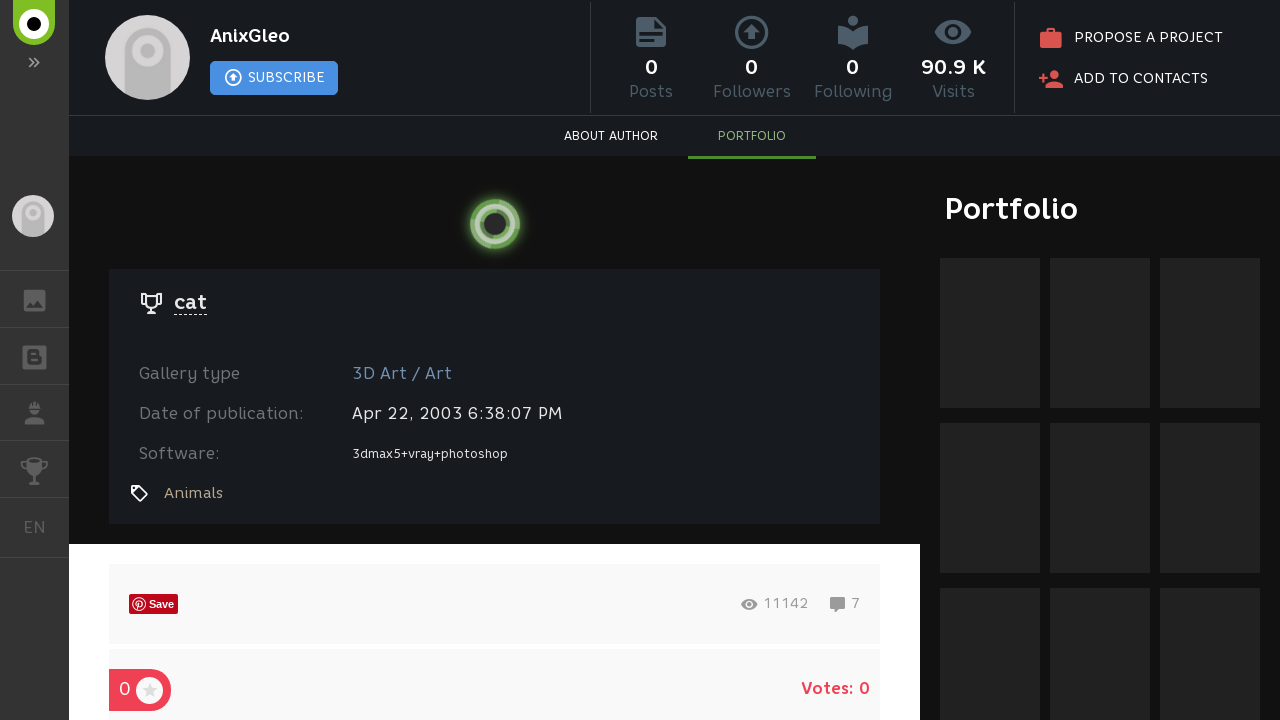

--- FILE ---
content_type: text/html; charset=UTF-8
request_url: https://renderu.com/en/gallery/artwork/12200
body_size: 2900
content:
<!DOCTYPE html>
<html ng-app="render" ng-controller="RenderCtrl as render" lang="en">
<head>
    <meta name="viewport" content="width=device-width, initial-scale=1.0, maximum-scale=1.0, user-scalable=no">
    <meta http-equiv="content-type" content="text/html; charset=utf-8"/>
    <title ng-bind="($title ? $title : i18n.global.Title)">cat</title>
    <meta name="description" content="">
    <meta name="yandex-verification" content="7c3667e5abc5654b" />
    <meta name="google-site-verification" content="sCV0QT9gOAZQpC8R58m6RujxlUC5BnGH7tFzHq5x3m0" />
    <meta name="p:domain_verify" content="9239d126ed1087c43c91cb3de19bfb5e" />

    <!-- Google Tag Manager -->
    <script>
        (function(w,d,s,l,i){w[l]=w[l]||[];w[l].push({'gtm.start':
            new Date().getTime(),event:'gtm.js'});var f=d.getElementsByTagName(s)[0],
            j=d.createElement(s),dl=l!='dataLayer'?'&l='+l:'';j.async=true;j.src=
            'https://www.googletagmanager.com/gtm.js?id='+i+dl;f.parentNode.insertBefore(j,f);
        })(window,document,'script','dataLayer','GTM-PNHDHK6');
    </script>
    <!-- End Google Tag Manager -->

    <!-- Global site tag (gtag.js) - Google Analytics -->
    <script async src="https://www.googletagmanager.com/gtag/js?id=G-PQ3MS0LL1P"></script>
    <script>
        window.dataLayer = window.dataLayer || [];
        function gtag(){dataLayer.push(arguments);}
        gtag('js', new Date());
        gtag('config', 'G-PQ3MS0LL1P', {'cookie_domain': '.renderu.com'});
    </script>
    <!-- End Global site tag (gtag.js) - Google Analytics -->

    <!-- Facebook Pixel Code -->
    <script>
        !function(f,b,e,v,n,t,s){if(f.fbq)return;n=f.fbq=function(){n.callMethod?n.callMethod.apply(n,arguments):n.queue.push(arguments)};
            if(!f._fbq)f._fbq=n;n.push=n;n.loaded=!0;n.version='2.0';n.queue=[];
            t=b.createElement(e);t.async=!0; t.src=v;s=b.getElementsByTagName(e)[0];s.parentNode.insertBefore(t,s)
        }(window, document,'script','https://connect.facebook.net/en_US/fbevents.js');
        fbq('init', '263897241158329');
        fbq('track', 'PageView');
    </script>
    <!-- End Facebook Pixel Code -->



    <link rel="canonical" href="https://renderu.com/en/gallery/artwork/12200">
    <meta name="twitter:card" content="summary" />
    <meta name="twitter:site" content="@Render_U" />
    <meta property="og:locale" content="en_US" />
    <meta property="og:site_name" content="RenderU.com" />
    <meta property="og:url" content="https://renderu.com/en/gallery/artwork/12200" />
    <meta property="og:type" content="article" />
    <meta property="og:title" content="cat" />
    <meta property="og:description" content="" />
    <meta property="og:image" content="https://st.renderu.com/artwork/71694" />

    <script type="text/javascript">
        var AppParams = {
            render: {
                lang_domain: {
                    '*': 'renderu.com',
                    'ru': 'render.ru'
                },
                breadcrumbs: [],
                share: {
                    facebook: {
                        api_id: '433669716992508',
                        page_id: '371978780052877',
                        version: 'v11.0'
                    }
                },
                oauth : {
                    facebook: '433669716992508',
                    google: '555599592288-cki9ukr56epf604ib4hpjgh15vpida7t.apps.googleusercontent.com',
                    vk: '5082788'
                },
                recaptcha: '6Ld4xWsUAAAAAHhrrWq6zVl5wd1S6HaneASDImvz'
            },
            core  : {
                frontend  : '2.39.13',
                api_url   : '/en/',
                lang      : 'en',
                storage   : 'https://st.renderu.com'
            }
        };

    </script>

    <link rel="icon" type="image/vnd.microsoft.icon" href="/favicon.ico" />
    <link rel="stylesheet" href="/f/css/mdi/css/materialdesignicons.min.css?v=4.4.95.1">
    <script src="/f/render/libs.js?v=2.39.13"></script>
    <script src="/f/js/packery.pkgd.min.js?v=2.1.2"></script>


    <link rel="stylesheet" href="/f/js/redactor/redactor.css" type="text/css" media="all"/>
    <script src="/f/js/redactor/redactor.js?v=10.2.6.6"></script>
    <script src="/f/js/redactor/lang/en.js"></script>
    <script src="/f/js/redactor/plugins/video/video.js?v=0.3" async defer></script>
    <script src="/f/js/redactor/plugins/fontcolor/fontcolor.js" async defer></script>
    <script src="/f/js/redactor/plugins/fullscreen/fullscreen.js" async defer></script>
    <script src="/f/js/rendermanager.js?v=0.2" async defer></script>

    <script src="/f/render/index.js?v=2.39.13"></script>
    <script src="/f/render/default/en.render.templates.js?v=2.39.13"></script>
    <link rel="stylesheet" href="/f/render/index.css?v=2.39.13">

    <script type="text/javascript">!function(d){var t=d.createElement("script");t.type="text/javascript",t.async=!0,t.src="https://vk.com/js/api/openapi.js?160",t.onload=function(){VK.init({apiId: 4360114, onlyWidgets: true}),VK.Retargeting.Init("VK-RTRG-323430-8lNrA"),VK.Retargeting.Hit()},d.head.appendChild(t)}(document);</script>
    <script type="text/javascript">(function(d, s, id){var js, fjs = d.getElementsByTagName(s)[0];if (d.getElementById(id)) {return;}js = d.createElement(s); js.id = id; js.src = "https://connect.facebook.net/en_US/sdk.js"; fjs.parentNode.insertBefore(js, fjs)}(document, 'script', 'facebook-jssdk'));</script>
    <script type="text/javascript">window.twttr = (function(d, s, id) {var js, fjs = d.getElementsByTagName(s)[0], t = window.twttr || {}; if (d.getElementById(id)) {return t;}js = d.createElement(s); js.id = id; js.src = "https://platform.twitter.com/widgets.js"; fjs.parentNode.insertBefore(js, fjs); t._e = []; t.ready = function(f) { t._e.push(f); }; return t;}(document, 'script', 'twitter-wjs'));</script>
    <script src="https://apis.google.com/js/platform.js" async defer>
        {lang: 'en', parsetags: 'explicit'}
    </script>
    <script type="text/javascript" src="//assets.pinterest.com/js/pinit.js" async defer></script>

    <base href="/en/">
</head>

<body class="b-page b-page__body" scrollchanger ui-view="body" autoscroll>
<nav style="visibility:hidden">
    <a href="section">Blogs</a>
    <a href="gallery">Gallery</a>
    <a href="gallery/28">Gallery 2D Art</a>
    <a href="gallery/1">Gallery 3D Art</a>
    <a href="gallery/2">Gallery 3D Architecture</a>
    <a href="gallery/59">Gallery Video</a>
</nav>
<div itemscope itemtype="http://schema.org/Article" style="visibility:hidden">
    <link itemprop="mainEntityOfPage" itemscope href="https://renderu.com/en/gallery/artwork/12200" />
    <div itemprop="publisher" itemscope itemtype="https://schema.org/Organization">
        <div itemprop="logo" itemscope itemtype="https://schema.org/ImageObject">
            <img itemprop="image url" src="https://renderu.com/f/render/images/logoU_600x60.png" alt="RenderU.com"/>
            <meta itemprop="width" content="600">
            <meta itemprop="height" content="60">
        </div>
        <meta itemprop="telephone" content="-">
        <meta itemprop="address" content="-">
        <meta itemprop="name" content="RenderU.com">
    </div>
    <meta itemprop="datePublished" content="2003-04-22">
    <meta itemprop="dateModified" content="2003-04-22">
    <div itemprop="author" itemscope itemtype="http://schema.org/Person">
        <span itemprop="name">AnixGleo</span>
        <img itemprop="image"  src="https://renderu.com/f/render/images/no-avatar.png" alt="AnixGleo"/>
    </div>

    <div>
        <h1 itemprop="headline">cat</h1>
        <span itemprop="image" itemscope itemtype="https://schema.org/ImageObject">
            <img itemprop="image url" src="https://st.renderu.com/artwork/71694" alt="preview cat"/>
        </span>
                <span itemprop="image" itemscope itemtype="https://schema.org/ImageObject">
            <a href="https://st.renderu.com/artwork/71694" target="_blank"><img itemprop="image url" src="https://st.renderu.com/art/71694" alt="Animals" title="AnixGleo cat"/></a>
        </span>
                <div itemprop="articleBody"></div>
    </div>
    <div itemprop="commentCount">0</div>
    </div>
<div itemscope itemtype="http://schema.org/Organization" style="visibility:hidden" >
    <div itemprop="name">RenderU.com</div>
    <a itemprop="url" href="https://renderu.com/">https://renderu.com/</a>
    <ul>
        <li><a itemprop="sameAS" href="https://www.facebook.com/RenderUen/" target="_blank">facebook</a></li>
        <li><a itemprop="sameAS" href="https://twitter.com/Render_U" target="_blank">twitter</a></li>
    </ul>
</div>
</body>
</html>


--- FILE ---
content_type: image/svg+xml
request_url: https://renderu.com/f/render/images/logo_text.svg
body_size: 3538
content:
<?xml version="1.0" encoding="utf-8"?>
<!-- Generator: Adobe Illustrator 21.0.0, SVG Export Plug-In . SVG Version: 6.00 Build 0)  -->
<svg version="1.1" id="Layer_1" xmlns="http://www.w3.org/2000/svg" xmlns:xlink="http://www.w3.org/1999/xlink" x="0px" y="0px"
	 viewBox="1 51.5 132 20" style="enable-background:new 1 51.5 132 20;" xml:space="preserve">
<style type="text/css">
	.st0{enable-background:new    ;}
	.st1{fill:#FAFAFA;}
	.st2{fill:#80BF24;}
</style>
<g>
	<g class="st0">
		<path class="st1" d="M9.9,69.8c-0.6,0-1.1-0.2-1.4-1c-0.7-1.6-1.5-3.1-2.4-4.7H4.7v4c0,0.9-0.7,1.6-1.6,1.6S1.5,69,1.5,68.1V56.7
			c0-0.9,0.7-1.6,1.6-1.6h3.7c3,0,4.6,1.4,4.6,4.2V60c0,1.7-0.8,2.8-2,3.5c0.7,1.3,1.4,2.7,2,4S11,69.8,9.9,69.8z M8.2,59.3
			c0-0.9-0.6-1.2-1.5-1.2h-2v3.1h1.9c0.7,0,1.6-0.2,1.6-1.2V59.3z"/>
		<path class="st1" d="M21.8,69.6h-6.2c-0.9,0-1.5-0.7-1.5-1.5V56.6c0-0.8,0.7-1.5,1.5-1.5h6c0.9,0,1.5,0.7,1.5,1.5
			c0,0.9-0.7,1.5-1.5,1.5h-4.3v2.7h3.9c0.8,0,1.5,0.7,1.5,1.5s-0.7,1.5-1.5,1.5h-3.9v2.7h4.5c0.8,0,1.5,0.7,1.5,1.5
			C23.3,68.9,22.6,69.6,21.8,69.6z"/>
		<path class="st1" d="M34.3,69.8c-0.7,0-1.2-0.2-1.6-0.8l-4.4-7.4v6.7c0,0.8-0.7,1.5-1.5,1.5s-1.5-0.7-1.5-1.5V56.4
			c0-0.8,0.6-1.5,1.6-1.5c0.7,0,1.2,0.3,1.6,0.8l4.4,7.3v-6.7c0-0.8,0.7-1.5,1.5-1.5s1.5,0.7,1.5,1.5v11.9
			C35.9,69.1,35.2,69.8,34.3,69.8z"/>
		<path class="st1" d="M44.2,69.6h-3.7c-0.9,0-1.6-0.7-1.6-1.6V56.7c0-0.9,0.7-1.6,1.6-1.6h3.7c4.4,0,5.1,3.2,5.1,5.4v3.7
			C49.3,66.4,48.6,69.6,44.2,69.6z M46.1,60.5c0-1.6-0.5-2.4-2.2-2.4H42v8.4h1.9c1.7,0,2.2-0.8,2.2-2.4V60.5z"/>
		<path class="st1" d="M59.8,69.6h-6.2c-0.9,0-1.5-0.7-1.5-1.5V56.6c0-0.8,0.7-1.5,1.5-1.5h6c0.9,0,1.5,0.7,1.5,1.5
			c0,0.9-0.7,1.5-1.5,1.5h-4.3v2.7h3.9c0.8,0,1.5,0.7,1.5,1.5s-0.7,1.5-1.5,1.5h-3.9v2.7h4.5c0.8,0,1.5,0.7,1.5,1.5
			C61.3,68.9,60.6,69.6,59.8,69.6z"/>
		<path class="st1" d="M71.9,69.8c-0.6,0-1.1-0.2-1.4-1c-0.7-1.6-1.5-3.1-2.4-4.7h-1.4v4c0,0.9-0.7,1.6-1.6,1.6s-1.6-0.7-1.6-1.6
			V56.7c0-0.9,0.7-1.6,1.6-1.6h3.7c3,0,4.6,1.4,4.6,4.2V60c0,1.7-0.8,2.8-2,3.5c0.7,1.3,1.4,2.7,2,4C74,68.8,72.9,69.8,71.9,69.8z
			 M70.1,59.3c0-0.9-0.5-1.2-1.4-1.2h-2.1v3.1h1.9c0.7,0,1.6-0.2,1.6-1.2V59.3L70.1,59.3z"/>
	</g>
	<g class="st0">
		<path class="st2" d="M81,69.8c-3.6,0-5.3-2.2-5.3-4.9v-8.4c0-0.9,0.7-1.6,1.6-1.6s1.6,0.7,1.6,1.6v8.2c0,1,0.3,2.3,2.1,2.3
			c1.8,0,2.1-1.3,2.1-2.3v-8.2c0-0.9,0.7-1.6,1.6-1.6s1.6,0.7,1.6,1.6v8.4C86.3,67.6,84.7,69.8,81,69.8z"/>
	</g>
	<g class="st0">
		<path class="st1" d="M90.5,69.8c-1,0-1.8-0.8-1.8-1.8s0.8-1.8,1.8-1.8s1.8,0.8,1.8,1.8S91.5,69.8,90.5,69.8z"/>
	</g>
	<g class="st0">
		<path class="st1" d="M102.4,58.3c-0.3,0-0.5-0.1-0.9-0.3c-0.3-0.2-0.7-0.3-1.3-0.3c-1.4,0-2.2,0.9-2.2,3.5v2.1
			c0,2.7,0.8,3.5,2.2,3.5c0.5,0,1-0.1,1.5-0.3c0.3-0.2,0.6-0.2,0.9-0.2c0.7,0,1.3,0.5,1.3,1.3c0,0.4-0.2,0.9-0.6,1.2
			c-0.7,0.6-2.2,0.9-3,0.9c-3.9,0-5.4-2.6-5.4-6.4v-2.2c0-3.6,1.5-6.3,5.5-6.3c1,0,2.3,0.3,2.9,0.8c0.5,0.4,0.7,0.8,0.7,1.2
			C103.8,57.6,103.3,58.3,102.4,58.3z"/>
		<path class="st1" d="M110.9,69.8c-4,0-5.3-2.7-5.3-5.4v-4.1c0-2.7,1.3-5.4,5.3-5.4c3.9,0,5.3,2.6,5.3,5.4v4.1
			C116.2,67.1,114.8,69.8,110.9,69.8z M113,60.3c0-1.5-0.4-2.4-2.1-2.4s-2.1,1-2.1,2.4v4.1c0,1.5,0.4,2.5,2.1,2.5s2.1-1,2.1-2.5
			V60.3z"/>
		<path class="st1" d="M132.1,68.3c0,0.8-0.6,1.5-1.4,1.5s-1.5-0.7-1.5-1.5V62l-2.2,4.5c-0.3,0.6-0.9,1-1.5,1s-1.1-0.3-1.5-0.9
			l-2.2-4.6v6.4c0,0.8-0.7,1.5-1.5,1.5s-1.5-0.7-1.5-1.5v-12c0-0.9,0.7-1.5,1.5-1.5s1.2,0.3,1.6,1l3.5,7.1l3.6-7.2
			c0.3-0.7,0.9-0.9,1.5-0.9c0.9,0,1.6,0.7,1.6,1.5V68.3L132.1,68.3z"/>
	</g>
	
</g>
</svg>


--- FILE ---
content_type: text/plain
request_url: https://www.google-analytics.com/j/collect?v=1&_v=j102&a=166587344&t=pageview&_s=1&dl=https%3A%2F%2Frenderu.com%2Fen%2Fgallery%2Fartwork%2F12200&ul=en-us%40posix&dt=cat&sr=1280x720&vp=1280x720&_u=YADAAEABAAAAACAAI~&jid=1036879940&gjid=911613445&cid=1361539115.1766248361&tid=UA-104400745-1&_gid=341198093.1766248364&_r=1&_slc=1&gtm=45He5ca1n81PNHDHK6v77363781za200zd77363781&gcd=13l3l3l3l1l1&dma=0&tag_exp=103116026~103200004~104527907~104528501~104684208~104684211~105391253~115583767~115616985~115938466~115938468~116184927~116184929~116251938~116251940&z=899797673
body_size: -561
content:
2,cG-W2NEHER0RN

--- FILE ---
content_type: application/javascript
request_url: https://renderu.com/f/js/redactor/lang/en.js
body_size: 819
content:
(function ($) {
$.Redactor.opts.langs['en'] = {
	html: 'HTML',
	video: 'Insert Video',
	image: 'Insert Image',
	table: 'Table',
	link: 'Link',
	link_insert: 'Insert link',
	link_edit: 'Edit link',
	unlink: 'Unlink',
	formatting: 'Formatting',
	paragraph: 'Normal text',
	quote: 'Quote',
	code: 'Code',
	header1: 'Header 1',
	header2: 'Header 2',
	header3: 'Header 3',
	header4: 'Header 4',
	header5: 'Header 5',
	bold: 'Bold',
	italic: 'Italic',
	fontcolor: 'Font Color',
	backcolor: 'Back Color',
	unorderedlist: 'Unordered List',
	orderedlist: 'Ordered List',
	outdent: 'Outdent',
	indent: 'Indent',
	cancel: 'Cancel',
	insert: 'Insert',
	save: 'Save',
	_delete: 'Delete',
	insert_table: 'Insert Table',
	insert_row_above: 'Add Row Above',
	insert_row_below: 'Add Row Below',
	insert_column_left: 'Add Column Left',
	insert_column_right: 'Add Column Right',
	delete_column: 'Delete Column',
	delete_row: 'Delete Row',
	delete_table: 'Delete Table',
	rows: 'Rows',
	columns: 'Columns',
	add_head: 'Add Head',
	delete_head: 'Delete Head',
	title: 'Title',
	image_position: 'Position',
	none: 'None',
	left: 'Left',
	right: 'Right',
	center: 'Center',
	image_web_link: 'Image Web Link',
	text: 'Text',
	mailto: 'Email',
	web: 'URL',
	video_html_code: 'Video Embed Code or Youtube/Vimeo Link',
	file: 'Insert File',
	upload: 'Upload',
	download: 'Download',
	choose: 'Choose',
	or_choose: 'Or choose',
	drop_file_here: 'Drop file here',
	align_left: 'Align text to the left',
	align_center: 'Center text',
	align_right: 'Align text to the right',
	align_justify: 'Justify text',
	horizontalrule: 'Insert Horizontal Rule',
	fullscreen: 'Fullscreen',
	deleted: 'Deleted',
	anchor: 'Anchor',
	link_new_tab: 'Open link in new tab',
	underline: 'Underline',
	alignment: 'Alignment',
	filename: 'Name (optional)',
	edit: 'Edit',
	upload_label: 'Drop file here or '
};
})( jQuery );


--- FILE ---
content_type: application/javascript
request_url: https://renderu.com/f/js/redactor/redactor.js?v=10.2.6.6
body_size: 51240
content:
/*
	Redactor 10.2.6
	Updated: October 1, 2015

	http://imperavi.com/redactor/

	Copyright (c) 2009-2015, Imperavi LLC.
	License: http://imperavi.com/redactor/license/

	Usage: $('#content').redactor();
*/

(function($)
{

	'use strict';

	if (!Function.prototype.bind)
	{
		Function.prototype.bind = function(scope)
		{
			var fn = this;
			return function()
			{
				return fn.apply(scope);
			};
		};
	}

	var uuid = 0;

	// Plugin
	$.fn.redactor = function(options)
	{
		var val = [];
		var args = Array.prototype.slice.call(arguments, 1);

		if (typeof options === 'string')
		{
			this.each(function()
			{
				var instance = $.data(this, 'redactor');
				var func;

				if (options.search(/\./) != '-1')
				{
					func = options.split('.');
					if (typeof instance[func[0]] != 'undefined')
					{
						func = instance[func[0]][func[1]];
					}
				}
				else
				{
					func = instance[options];
				}

				if (typeof instance !== 'undefined' && $.isFunction(func))
				{
					var methodVal = func.apply(instance, args);
					if (methodVal !== undefined && methodVal !== instance)
					{
						val.push(methodVal);
					}
				}
				else
				{
					$.error('No such method "' + options + '" for Redactor');
				}
			});
		}
		else
		{
			this.each(function()
			{
				$.data(this, 'redactor', {});
				$.data(this, 'redactor', Redactor(this, options));
			});
		}

		if (val.length === 0) return this;
		else if (val.length === 1) return val[0];
		else return val;

	};

	// Initialization
	function Redactor(el, options)
	{
		return new Redactor.prototype.init(el, options);
	}

	// Functionality
	$.Redactor = Redactor;
	$.Redactor.VERSION = '10.2.5';
	$.Redactor.modules = ['alignment', 'autosave', 'block', 'buffer', 'build', 'button',
						  'caret', 'clean', 'code', 'core', 'dropdown', 'file', 'focus',
						  'image', 'indent', 'inline', 'insert', 'keydown', 'keyup',
						  'lang', 'line', 'link', 'linkify', 'list', 'modal', 'observe', 'paragraphize',
						  'paste', 'placeholder', 'progress', 'selection', 'shortcuts',
						  'tabifier', 'tidy',  'toolbar', 'upload', 'utils'];

	$.Redactor.opts = {

		// settings
		lang: 'en',
		direction: 'ltr', // ltr or rtl

		plugins: false, // array

		focus: false,
		focusEnd: false,

		placeholder: false,

		visual: true,
		tabindex: false,

		minHeight: false,
		maxHeight: false,

		linebreaks: false,
		replaceDivs: true,
		paragraphize: true,
		cleanStyleOnEnter: false,
		enterKey: true,

		cleanOnPaste: true,
		cleanSpaces: true,
		pastePlainText: false,

		autosave: false, // false or url
		autosaveName: false,
		autosaveInterval: 60, // seconds
		autosaveOnChange: false,
		autosaveFields: false,

		linkTooltip: true,
		linkProtocol: 'http',
		linkNofollow: false,
		linkSize: 50,

		imageEditable: true,
		imageLink: true,
		imagePosition: true,
		imageFloatMargin: '10px',
		imageResizable: true,

		imageUpload: null,
		imageUploadParam: 'file',

		uploadImageField: false,

		dragImageUpload: true,

		fileUpload: null,
		fileUploadParam: 'file',

		dragFileUpload: true,

		s3: false,

		convertLinks: true,
		convertUrlLinks: true,
		convertImageLinks: true,
		convertVideoLinks: true,

		preSpaces: 4, // or false
		tabAsSpaces: false, // true or number of spaces
		tabKey: true,

		scrollTarget: false,

		toolbar: true,
		toolbarFixed: true,
		toolbarFixedTarget: document,
		toolbarFixedTopOffset: 0, // pixels
		toolbarExternal: false, // ID selector
		toolbarOverflow: false,

		source: true,
		buttons: ['html', 'formatting', 'bold', 'italic', 'deleted', 'unorderedlist', 'orderedlist',
				  'outdent', 'indent', 'image', 'file', 'link', 'alignment', 'horizontalrule'], // + 'underline'

		buttonsHide: [],
		buttonsHideOnMobile: [],

		formatting: ['p', 'blockquote', 'pre', 'h1', 'h2', 'h3', 'h4', 'h5', 'h6'],
		formattingAdd: false,

		tabifier: true,

		deniedTags: ['script', 'style'],
		allowedTags: false, // or array

		paragraphizeBlocks: ['table', 'div', 'pre', 'form', 'ul', 'ol', 'h1', 'h2', 'h3', 'h4', 'h5', 'h6', 'dl', 'blockquote', 'figcaption',
							'address', 'section', 'header', 'footer', 'aside', 'article', 'object', 'style', 'script', 'iframe', 'select', 'input', 'textarea',
							'button', 'option', 'map', 'area', 'math', 'hr', 'fieldset', 'legend', 'hgroup', 'nav', 'figure', 'details', 'menu', 'summary', 'p'],

		removeComments: false,
		replaceTags: [
			['strike', 'del'],
			['b', 'strong']
		],
		replaceStyles: [
            ['font-weight:\\s?bold', "strong"],
            ['font-style:\\s?italic', "em"],
            ['text-decoration:\\s?underline', "u"],
            ['text-decoration:\\s?line-through', 'del']
        ],
        removeDataAttr: false,

		removeAttr: false, // or multi array
		allowedAttr: false, // or multi array

		removeWithoutAttr: ['span'], // or false
		removeEmpty: ['p'], // or false;

		activeButtons: ['deleted', 'italic', 'bold', 'underline', 'unorderedlist', 'orderedlist',
						'alignleft', 'aligncenter', 'alignright', 'justify'],
		activeButtonsStates: {
			b: 'bold',
			strong: 'bold',
			i: 'italic',
			em: 'italic',
			del: 'deleted',
			strike: 'deleted',
			ul: 'unorderedlist',
			ol: 'orderedlist',
			u: 'underline'
		},

		shortcuts: {
			'ctrl+shift+m, meta+shift+m': { func: 'inline.removeFormat' },
			'ctrl+b, meta+b': { func: 'inline.format', params: ['bold'] },
			'ctrl+i, meta+i': { func: 'inline.format', params: ['italic'] },
			'ctrl+h, meta+h': { func: 'inline.format', params: ['superscript'] },
			'ctrl+l, meta+l': { func: 'inline.format', params: ['subscript'] },
			'ctrl+k, meta+k': { func: 'link.show' },
			'ctrl+shift+7':   { func: 'list.toggle', params: ['orderedlist'] },
			'ctrl+shift+8':   { func: 'list.toggle', params: ['unorderedlist'] }
		},
		shortcutsAdd: false,

		// private
		buffer: [],
		rebuffer: [],
		emptyHtml: '<p>&#x200b;</p>',
		invisibleSpace: '&#x200b;',
		imageTypes: ['image/png', 'image/jpeg', 'image/gif'],
		indentValue: 20,
		verifiedTags: 		['a', 'img', 'b', 'strong', 'sub', 'sup', 'i', 'em', 'u', 'small', 'strike', 'del', 'cite', 'ul', 'ol', 'li'], // and for span tag special rule
		inlineTags: 		['strong', 'b', 'u', 'em', 'i', 'code', 'del', 'ins', 'samp', 'kbd', 'sup', 'sub', 'mark', 'var', 'cite', 'small'],
		alignmentTags: 		['P', 'H1', 'H2', 'H3', 'H4', 'H5', 'H6',  'DL', 'DT', 'DD', 'DIV', 'TD', 'BLOCKQUOTE', 'OUTPUT', 'FIGCAPTION', 'ADDRESS', 'SECTION', 'HEADER', 'FOOTER', 'ASIDE', 'ARTICLE'],
		blockLevelElements: ['PRE', 'UL', 'OL', 'LI'],
		highContrast: false,
		observe: {
			dropdowns: []
		},

		// lang
		langs: {
			en: {
				html: 'HTML',
				video: 'Insert Video',
				image: 'Insert Image',
				table: 'Table',
				link: 'Link',
				link_insert: 'Insert link',
				link_edit: 'Edit link',
				unlink: 'Unlink',
				formatting: 'Formatting',
				paragraph: 'Normal text',
				quote: 'Quote',
				code: 'Code',
				header1: 'Header 1',
				header2: 'Header 2',
				header3: 'Header 3',
				header4: 'Header 4',
				header5: 'Header 5',
				bold: 'Bold',
				italic: 'Italic',
				fontcolor: 'Font Color',
				backcolor: 'Back Color',
				unorderedlist: 'Unordered List',
				orderedlist: 'Ordered List',
				outdent: 'Outdent',
				indent: 'Indent',
				cancel: 'Cancel',
				insert: 'Insert',
				save: 'Save',
				_delete: 'Delete',
				insert_table: 'Insert Table',
				insert_row_above: 'Add Row Above',
				insert_row_below: 'Add Row Below',
				insert_column_left: 'Add Column Left',
				insert_column_right: 'Add Column Right',
				delete_column: 'Delete Column',
				delete_row: 'Delete Row',
				delete_table: 'Delete Table',
				rows: 'Rows',
				columns: 'Columns',
				add_head: 'Add Head',
				delete_head: 'Delete Head',
				title: 'Title',
				image_position: 'Position',
				none: 'None',
				left: 'Left',
				right: 'Right',
				center: 'Center',
				image_web_link: 'Image Web Link',
				text: 'Text',
				mailto: 'Email',
				web: 'URL',
				video_html_code: 'Video Embed Code or Youtube/Vimeo Link',
				file: 'Insert File',
				upload: 'Upload',
				download: 'Download',
				choose: 'Choose',
				or_choose: 'Or choose',
				drop_file_here: 'Drop file here',
				align_left: 'Align text to the left',
				align_center: 'Center text',
				align_right: 'Align text to the right',
				align_justify: 'Justify text',
				horizontalrule: 'Insert Horizontal Rule',
				deleted: 'Deleted',
				anchor: 'Anchor',
				link_new_tab: 'Open link in new tab',
				underline: 'Underline',
				alignment: 'Alignment',
				filename: 'Name (optional)',
				edit: 'Edit',
				upload_label: 'Drop file here or '
			}
		},

		linkify: {
			regexps: {
				youtube: /https?:\/\/(?:[0-9A-Z-]+\.)?(?:youtu\.be\/|youtube\.com\S*[^\w\-\s])([\w\-]{11})(?=[^\w\-]|$)(?![?=&+%\w.\-]*(?:['"][^<>]*>|<\/a>))[?=&+%\w.-]*/ig,
				vimeo: /https?:\/\/(www\.)?vimeo.com\/(\d+)($|\/)/,
				image: /((https?|www)[^\s]+\.)(jpe?g|png|gif)(\?[^\s-]+)?/ig,
				url: /(https?:\/\/(?:www\.|(?!www))[^\s\.]+\.[^\s]{2,}|www\.[^\s]+\.[^\s]{2,})/ig,
			}
		},

		codemirror: false
	};

	// Functionality
	Redactor.fn = $.Redactor.prototype = {

		keyCode: {
			BACKSPACE: 8,
			DELETE: 46,
			UP: 38,
			DOWN: 40,
			ENTER: 13,
			SPACE: 32,
			ESC: 27,
			TAB: 9,
			CTRL: 17,
			META: 91,
			SHIFT: 16,
			ALT: 18,
			RIGHT: 39,
			LEFT: 37,
			LEFT_WIN: 91
		},

		// Initialization
		init: function(el, options)
		{
			this.$element = $(el);
			this.uuid = uuid++;

			// if paste event detected = true
			this.rtePaste = false;
			this.$pasteBox = false;

			this.loadOptions(options);
			this.loadModules();

			// formatting storage
			this.formatting = {};

			// block level tags
			$.merge(this.opts.blockLevelElements, this.opts.alignmentTags);
			this.reIsBlock = new RegExp('^(' + this.opts.blockLevelElements.join('|' ) + ')$', 'i');

			// setup allowed and denied tags
			this.tidy.setupAllowed();

			// setup denied tags
			if (this.opts.deniedTags !== false)
			{
				var tags = ['html', 'head', 'link', 'body', 'meta', 'applet'];
				for (var i = 0; i < tags.length; i++)
				{
					this.opts.deniedTags.push(tags[i]);
				}
			}

			// load lang
			this.lang.load();

			// extend shortcuts
			$.extend(this.opts.shortcuts, this.opts.shortcutsAdd);

			// start callback
			this.core.setCallback('start');

			// build
			this.start = true;
			this.build.run();
		},

		loadOptions: function(options)
		{
			this.opts = $.extend(
				{},
				$.extend(true, {}, $.Redactor.opts),
				this.$element.data(),
				options
			);
		},
		getModuleMethods: function(object)
		{
			return Object.getOwnPropertyNames(object).filter(function(property)
			{
				return typeof object[property] == 'function';
			});
		},
		loadModules: function()
		{
			var len = $.Redactor.modules.length;
			for (var i = 0; i < len; i++)
			{
				this.bindModuleMethods($.Redactor.modules[i]);
			}
		},
		bindModuleMethods: function(module)
		{
			if (typeof this[module] == 'undefined') return;

			// init module
			this[module] = this[module]();

			var methods = this.getModuleMethods(this[module]);
			var len = methods.length;

			// bind methods
			for (var z = 0; z < len; z++)
			{
				this[module][methods[z]] = this[module][methods[z]].bind(this);
			}
		},
		alignment: function()
		{
			return {
				left: function()
				{
					this.alignment.set('');
				},
				right: function()
				{
					this.alignment.set('right');
				},
				center: function()
				{
					this.alignment.set('center');
				},
				justify: function()
				{
					this.alignment.set('justify');
				},
				set: function(type)
				{
					// focus
					if (!this.utils.browser('msie') && !this.opts.linebreaks)
					{
						this.$editor.focus();
					}

					// get blocks
					this.alignment.blocks = this.selection.getBlocks();
					this.alignment.type = type;

					this.buffer.set();
					this.selection.save();

					// set alignment
					if (this.alignment.isLinebreaksOrNoBlocks())
					{
						this.alignment.setText();
					}
					else
					{
						this.alignment.setBlocks();
					}

					// sync
					this.selection.restore();
					this.code.sync();
				},
				setText: function()
				{
					var wrapper = this.selection.wrap('div');
					$(wrapper).attr('data-tagblock', 'redactor').css('text-align', this.alignment.type);
				},
				setBlocks: function()
				{
					$.each(this.alignment.blocks, $.proxy(function(i, el)
					{
						var $el = this.utils.getAlignmentElement(el);
						if (!$el) return;

						if (this.alignment.isNeedReplaceElement($el))
						{
							this.alignment.replaceElement($el);
						}
						else
						{
							this.alignment.alignElement($el);
						}

					}, this));
				},
				isLinebreaksOrNoBlocks: function()
				{
					return (this.opts.linebreaks && this.alignment.blocks[0] === false);
				},
				isNeedReplaceElement: function($el)
				{
					return (this.alignment.type === '' && typeof($el.data('tagblock')) !== 'undefined');
				},
				replaceElement: function($el)
				{
					$el.replaceWith($el.html());
				},
				alignElement: function($el)
				{
					$el.css('text-align', this.alignment.type);
					this.utils.removeEmptyAttr($el, 'style');
				}
			};
		},
		autosave: function()
		{
			return {
				html: false,
				enable: function()
				{
					if (!this.opts.autosave) return;

					this.autosave.name = (this.opts.autosaveName) ? this.opts.autosaveName : this.$textarea.attr('name');

					if (this.opts.autosaveOnChange) return;
					this.autosaveInterval = setInterval(this.autosave.load, this.opts.autosaveInterval * 1000);
				},
				onChange: function()
				{
					if (!this.opts.autosaveOnChange) return;
					this.autosave.load();
				},
				load: function()
				{
					if (!this.opts.autosave) return;

					this.autosave.source = this.code.get();

					if (this.autosave.html === this.autosave.source) return;

					// data
					var data = {};
					data['name'] = this.autosave.name;
					data[this.autosave.name] = this.autosave.source;
					data = this.autosave.getHiddenFields(data);

					// ajax
					var jsxhr = $.ajax({
						url: this.opts.autosave,
						type: 'post',
						data: data
					});

					jsxhr.done(this.autosave.success);
				},
				getHiddenFields: function(data)
				{
					if (this.opts.autosaveFields === false || typeof this.opts.autosaveFields !== 'object')
					{
						return data;
					}

					$.each(this.opts.autosaveFields, $.proxy(function(k, v)
					{
						if (v !== null && v.toString().indexOf('#') === 0) v = $(v).val();
						data[k] = v;

					}, this));

					return data;

				},
				success: function(data)
				{
					var json;
					try
					{
						json = $.parseJSON(data);
					}
					catch(e)
					{
						//data has already been parsed
						json = data;
					}

					var callbackName = (typeof json.error == 'undefined') ? 'autosave' :  'autosaveError';

					this.core.setCallback(callbackName, this.autosave.name, json);
					this.autosave.html = this.autosave.source;
				},
				disable: function()
				{
					clearInterval(this.autosaveInterval);
				}
			};
		},
		block: function()
		{
			return {
				formatting: function(name)
				{
					this.block.clearStyle = false;
					var type, value;

					if (typeof this.formatting[name].data != 'undefined') type = 'data';
					else if (typeof this.formatting[name].attr != 'undefined') type = 'attr';
					else if (typeof this.formatting[name]['class'] != 'undefined') type = 'class';

					if (typeof this.formatting[name].clear != 'undefined')
					{
						this.block.clearStyle = true;
					}

					if (type) value = this.formatting[name][type];

					this.block.format(this.formatting[name].tag, type, value);

				},
				format: function(tag, type, value)
				{
					if (tag == 'quote') tag = 'blockquote';

					var formatTags = ['p', 'pre', 'blockquote', 'h1', 'h2', 'h3', 'h4', 'h5', 'h6'];
					if ($.inArray(tag, formatTags) == -1) return;

					this.block.isRemoveInline = (tag == 'pre' || tag.search(/h[1-6]/i) != -1);

					// focus
					if (!this.utils.browser('msie')) this.$editor.focus();

					var html = $.trim(this.$editor.html());
					this.block.isEmpty = this.utils.isEmpty(html);

					// FF focus
					if (this.utils.browser('mozilla') && !this.focus.isFocused())
					{
						if (this.block.isEmpty)
						{
							var $first;
							if (!this.opts.linebreaks)
							{
								$first = this.$editor.children().first();
								this.caret.setEnd($first);
							}
						}
					}

					this.block.blocks = this.selection.getBlocks();

					this.block.blocksSize = this.block.blocks.length;
					this.block.type = type;
					this.block.value = value;

					this.buffer.set();
					this.selection.save();

					this.block.set(tag);

					this.selection.restore();
					this.code.sync();
					this.observe.load();

				},
				set: function(tag)
				{

					this.selection.get();
					this.block.containerTag = this.range.commonAncestorContainer.tagName;

					if (this.range.collapsed)
					{
						this.block.setCollapsed(tag);
					}
					else
					{
						this.block.setMultiple(tag);
					}
				},
				setCollapsed: function(tag)
				{
					if (this.opts.linebreaks && this.block.isEmpty && tag != 'p')
					{
						var node = document.createElement(tag);
						this.$editor.html(node);
						this.caret.setEnd(node);

						return;
					}

					var block = this.block.blocks[0];
					if (block === false) return;

					if (block.tagName == 'LI')
					{
						if (tag != 'blockquote') return;

						this.block.formatListToBlockquote();
						return;
					}

					var isContainerTable = (this.block.containerTag  == 'TD' || this.block.containerTag  == 'TH');
					if (isContainerTable && !this.opts.linebreaks)
					{
						document.execCommand('formatblock', false, '<' + tag + '>');

						block = this.selection.getBlock();
						this.block.toggle($(block));

					}
					else if (block.tagName.toLowerCase() != tag)
					{
						if (this.opts.linebreaks && tag == 'p')
						{
							$(block).append('<br>');
							this.utils.replaceWithContents(block);
						}
						else
						{
							var $formatted = this.utils.replaceToTag(block, tag);

							this.block.toggle($formatted);

							if (tag != 'p' && tag != 'blockquote') $formatted.find('img').remove();
							if (this.block.isRemoveInline) this.utils.removeInlineTags($formatted);
							if (tag == 'p' || this.block.headTag) $formatted.find('p').contents().unwrap();

							this.block.formatTableWrapping($formatted);
						}
					}
					else if (tag == 'blockquote' && block.tagName.toLowerCase() == tag)
					{
						// blockquote off
						if (this.opts.linebreaks)
						{
							$(block).append('<br>');
							this.utils.replaceWithContents(block);
						}
						else
						{
							var $el = this.utils.replaceToTag(block, 'p');
							this.block.toggle($el);
						}
					}
					else if (block.tagName.toLowerCase() == tag)
					{
						this.block.toggle($(block));
					}


					if (typeof this.block.type == 'undefined' && typeof this.block.value == 'undefined')
					{
						$(block).removeAttr('class').removeAttr('style');
					}
				},
				setMultiple: function(tag)
				{
					var block = this.block.blocks[0];

					var isContainerTable = (this.block.containerTag  == 'TD' || this.block.containerTag  == 'TH');

					if (block !== false && this.block.blocksSize === 1)
					{
						if (block.tagName.toLowerCase() == tag &&  tag == 'blockquote')
						{
							// blockquote off
							if (this.opts.linebreaks)
							{
								$(block).append('<br>');
								this.utils.replaceWithContents(block);
							}
							else
							{
								var $el = this.utils.replaceToTag(block, 'p');
								this.block.toggle($el);
							}
						}
						else if (block.tagName == 'LI')
						{
							if (tag != 'blockquote') return;

							this.block.formatListToBlockquote();
						}
						else if (this.block.containerTag == 'BLOCKQUOTE')
						{
							this.block.formatBlockquote(tag);
						}
						else if (this.opts.linebreaks && ((isContainerTable) || (this.range.commonAncestorContainer != block)))
						{
							this.block.formatWrap(tag);
						}
						else
						{
							if (this.opts.linebreaks && tag == 'p')
							{
								$(block).prepend('<br>').append('<br>');
								this.utils.replaceWithContents(block);
							}
							else if (block.tagName === 'TD')
							{
								this.block.formatWrap(tag);
							}
							else
							{
								var $formatted = this.utils.replaceToTag(block, tag);

								this.block.toggle($formatted);

								if (this.block.isRemoveInline) this.utils.removeInlineTags($formatted);
								if (tag == 'p' || this.block.headTag) $formatted.find('p').contents().unwrap();
							}
						}
					}
					else
					{
						if (this.opts.linebreaks || tag != 'p')
						{
							if (tag == 'blockquote')
							{
								var count = 0;
								for (var i = 0; i < this.block.blocksSize; i++)
								{
									if (this.block.blocks[i].tagName == 'BLOCKQUOTE') count++;
								}

								// only blockquote selected
								if (count == this.block.blocksSize)
								{
									$.each(this.block.blocks, $.proxy(function(i,s)
									{
										var $formatted = false;
										if (this.opts.linebreaks)
										{
											$(s).prepend('<br>').append('<br>');
											$formatted = this.utils.replaceWithContents(s);
										}
										else
										{
											$formatted = this.utils.replaceToTag(s, 'p');
										}

										if ($formatted && typeof this.block.type == 'undefined' && typeof this.block.value == 'undefined')
										{
											$formatted.removeAttr('class').removeAttr('style');
										}

									}, this));

									return;
								}

							}

							this.block.formatWrap(tag);
						}
						else
						{
							var classSize = 0;
							var toggleType = false;
							if (this.block.type == 'class')
							{
								toggleType = 'toggle';
								classSize = $(this.block.blocks).filter('.' + this.block.value).length;

								if (this.block.blocksSize == classSize) toggleType = 'toggle';
								else if (this.block.blocksSize > classSize) toggleType = 'set';
								else if (classSize === 0) toggleType = 'set';

							}

							var exceptTags = ['ul', 'ol', 'li', 'td', 'th', 'dl', 'dt', 'dd'];
							$.each(this.block.blocks, $.proxy(function(i,s)
							{
								if ($.inArray(s.tagName.toLowerCase(), exceptTags) != -1) return;

								var $formatted = this.utils.replaceToTag(s, tag);

								if (toggleType)
								{
									if (toggleType == 'toggle') this.block.toggle($formatted);
									else if (toggleType == 'remove') this.block.remove($formatted);
									else if (toggleType == 'set') this.block.setForce($formatted);
								}
								else this.block.toggle($formatted);

								if (tag != 'p' && tag != 'blockquote') $formatted.find('img').remove();
								if (this.block.isRemoveInline) this.utils.removeInlineTags($formatted);
								if (tag == 'p' || this.block.headTag) $formatted.find('p').contents().unwrap();

								if (typeof this.block.type == 'undefined' && typeof this.block.value == 'undefined')
								{
									$formatted.removeAttr('class').removeAttr('style');
								}


							}, this));
						}
					}
				},
				setForce: function($el)
				{
					// remove style and class if the specified setting
					if (this.block.clearStyle)
					{
						$el.removeAttr('class').removeAttr('style');
					}

					if (this.block.type == 'class')
					{
						$el.addClass(this.block.value);
						return;
					}
					else if (this.block.type == 'attr' || this.block.type == 'data')
					{
						$el.attr(this.block.value.name, this.block.value.value);
						return;
					}
				},
				toggle: function($el)
				{
					// remove style and class if the specified setting
					if (this.block.clearStyle)
					{
						$el.removeAttr('class').removeAttr('style');
					}

					if (this.block.type == 'class')
					{
						$el.toggleClass(this.block.value);
						return;
					}
					else if (this.block.type == 'attr' || this.block.type == 'data')
					{
						if ($el.attr(this.block.value.name) == this.block.value.value)
						{
							$el.removeAttr(this.block.value.name);
						}
						else
						{
							$el.attr(this.block.value.name, this.block.value.value);
						}

						return;
					}
					else
					{
						$el.removeAttr('style class');
						return;
					}
				},
				remove: function($el)
				{
					$el.removeClass(this.block.value);
				},
				formatListToBlockquote: function()
				{
					var block = $(this.block.blocks[0]).closest('ul, ol', this.$editor[0]);

					$(block).find('ul, ol').contents().unwrap();
					$(block).find('li').append($('<br>')).contents().unwrap();

					var $el = this.utils.replaceToTag(block, 'blockquote');
					this.block.toggle($el);
				},
				formatBlockquote: function(tag)
				{
					document.execCommand('outdent');
					document.execCommand('formatblock', false, tag);

					this.clean.clearUnverified();
					this.$editor.find('p:empty').remove();

					var formatted = this.selection.getBlock();

					if (tag != 'p')
					{
						$(formatted).find('img').remove();
					}

					if (!this.opts.linebreaks)
					{
						this.block.toggle($(formatted));
					}

					this.$editor.find('ul, ol, tr, blockquote, p').each($.proxy(this.utils.removeEmpty, this));

					if (this.opts.linebreaks && tag == 'p')
					{
						this.utils.replaceWithContents(formatted);
					}

				},
				formatWrap: function(tag)
				{
					if (this.block.containerTag == 'UL' || this.block.containerTag == 'OL')
					{
						if (tag == 'blockquote')
						{
							this.block.formatListToBlockquote();
						}
						else
						{
							return;
						}
					}

					var formatted = this.selection.wrap(tag);
					if (formatted === false) return;

					var $formatted = $(formatted);

					this.block.formatTableWrapping($formatted);

					var $elements = $formatted.find(this.opts.blockLevelElements.join(',') + ', td, table, thead, tbody, tfoot, th, tr');

					$elements.contents().unwrap();

					if (tag != 'p' && tag != 'blockquote') $formatted.find('img').remove();

					$.each(this.block.blocks, $.proxy(this.utils.removeEmpty, this));

					$formatted.append(this.selection.getMarker(2));

					if (!this.opts.linebreaks)
					{
						this.block.toggle($formatted);
					}

					this.$editor.find('ul, ol, tr, blockquote, p').each($.proxy(this.utils.removeEmpty, this));
					$formatted.find('blockquote:empty').remove();

					if (this.block.isRemoveInline)
					{
						this.utils.removeInlineTags($formatted);
					}

					if (this.opts.linebreaks && tag == 'p')
					{
						this.utils.replaceWithContents($formatted);
					}

					if (this.opts.linebreaks)
					{
						var $next = $formatted.next().next();
						if ($next.length != 0 && $next[0].tagName === 'BR')
						{
							$next.remove();
						}
					}



				},
				formatTableWrapping: function($formatted)
				{
					if ($formatted.closest('table', this.$editor[0]).length === 0) return;

					if ($formatted.closest('tr', this.$editor[0]).length === 0) $formatted.wrap('<tr>');
					if ($formatted.closest('td', this.$editor[0]).length === 0 && $formatted.closest('th').length === 0)
					{
						$formatted.wrap('<td>');
					}
				},
				removeData: function(name, value)
				{
					var blocks = this.selection.getBlocks();
					$(blocks).removeAttr('data-' + name);

					this.code.sync();
				},
				setData: function(name, value)
				{
					var blocks = this.selection.getBlocks();
					$(blocks).attr('data-' + name, value);

					this.code.sync();
				},
				toggleData: function(name, value)
				{
					var blocks = this.selection.getBlocks();
					$.each(blocks, function()
					{
						if ($(this).attr('data-' + name))
						{
							$(this).removeAttr('data-' + name);
						}
						else
						{
							$(this).attr('data-' + name, value);
						}
					});
				},
				removeAttr: function(attr, value)
				{
					var blocks = this.selection.getBlocks();
					$(blocks).removeAttr(attr);

					this.code.sync();
				},
				setAttr: function(attr, value)
				{
					var blocks = this.selection.getBlocks();
					$(blocks).attr(attr, value);

					this.code.sync();
				},
				toggleAttr: function(attr, value)
				{
					var blocks = this.selection.getBlocks();
					$.each(blocks, function()
					{
						if ($(this).attr(name))
						{
							$(this).removeAttr(name);
						}
						else
						{
							$(this).attr(name, value);
						}
					});
				},
				removeClass: function(className)
				{
					var blocks = this.selection.getBlocks();
					$(blocks).removeClass(className);

					this.utils.removeEmptyAttr(blocks, 'class');

					this.code.sync();
				},
				setClass: function(className)
				{
					var blocks = this.selection.getBlocks();
					$(blocks).addClass(className);

					this.code.sync();
				},
				toggleClass: function(className)
				{
					var blocks = this.selection.getBlocks();
					$(blocks).toggleClass(className);

					this.code.sync();
				}
			};
		},
		buffer: function()
		{
			return {
				set: function(type)
				{
					if (typeof type == 'undefined' || type == 'undo')
					{
						this.buffer.setUndo();
					}
					else
					{
						this.buffer.setRedo();
					}
				},
				setUndo: function()
				{
					this.selection.save();
					this.opts.buffer.push(this.$editor.html());
					this.selection.restore();
				},
				setRedo: function()
				{
					this.selection.save();
					this.opts.rebuffer.push(this.$editor.html());
					this.selection.restore();
				},
				getUndo: function()
				{
					this.$editor.html(this.opts.buffer.pop());
				},
				getRedo: function()
				{
					this.$editor.html(this.opts.rebuffer.pop());
				},
				add: function()
				{
					this.opts.buffer.push(this.$editor.html());
				},
				undo: function()
				{
					if (this.opts.buffer.length === 0) return;

					this.buffer.set('redo');
					this.buffer.getUndo();

					this.selection.restore();

					setTimeout($.proxy(this.observe.load, this), 50);
				},
				redo: function()
				{
					if (this.opts.rebuffer.length === 0) return;

					this.buffer.set('undo');
					this.buffer.getRedo();

					this.selection.restore();

					setTimeout($.proxy(this.observe.load, this), 50);
				}
			};
		},
		build: function()
		{
			return {
				focused: false,
				blured: true,
				run: function()
				{
					this.build.createContainerBox();
					this.build.loadContent();
					this.build.loadEditor();
					this.build.enableEditor();
					this.build.setCodeAndCall();
				},
				isTextarea: function()
				{
					return (this.$element[0].tagName === 'TEXTAREA');
				},
				createContainerBox: function()
				{
					this.$box = $('<div class="redactor-box" role="application" />');
				},
				createTextarea: function()
				{
					this.$textarea = $('<textarea />').attr('name', this.build.getTextareaName());
				},
				getTextareaName: function()
				{
					return ((typeof(name) == 'undefined')) ? 'content-' + this.uuid : this.$element.attr('id');
				},
				loadContent: function()
				{
					var func = (this.build.isTextarea()) ? 'val' : 'html';
					this.content = $.trim(this.$element[func]());
				},
				enableEditor: function()
				{
					this.$editor.attr({ 'contenteditable': true, 'dir': this.opts.direction });
				},
				loadEditor: function()
				{
					var func = (this.build.isTextarea()) ? 'fromTextarea' : 'fromElement';
					this.build[func]();
				},
				fromTextarea: function()
				{
					this.$editor = $('<div />');
					this.$textarea = this.$element;
					this.$box.insertAfter(this.$element).append(this.$editor).append(this.$element);
					this.$editor.addClass('redactor-editor');

					this.$element.hide();
				},
				fromElement: function()
				{
					this.$editor = this.$element;
					this.build.createTextarea();
					this.$box.insertAfter(this.$editor).append(this.$editor).append(this.$textarea);
					this.$editor.addClass('redactor-editor');

					this.$textarea.hide();
				},
				setCodeAndCall: function()
				{
					// set code
					this.code.set(this.content);

					this.build.setOptions();
					this.build.callEditor();

					// code mode
					if (this.opts.visual) return;
					setTimeout($.proxy(this.code.showCode, this), 200);
				},
				callEditor: function()
				{
					this.build.disableMozillaEditing();
					this.build.disableIeLinks();
					this.build.setEvents();
					this.build.setHelpers();

					// load toolbar
					if (this.opts.toolbar)
					{
						this.opts.toolbar = this.toolbar.init();
						this.toolbar.build();
					}

					// modal templates init
					this.modal.loadTemplates();

					// plugins
					this.build.plugins();

					// observers
					setTimeout($.proxy(this.observe.load, this), 4);

					// init callback
					this.core.setCallback('init');
				},
				setOptions: function()
				{
					// textarea direction
					$(this.$textarea).attr('dir', this.opts.direction);

					if (this.opts.linebreaks) this.$editor.addClass('redactor-linebreaks');

					if (this.opts.tabindex) this.$editor.attr('tabindex', this.opts.tabindex);

					if (this.opts.minHeight) this.$editor.css('minHeight', this.opts.minHeight);
					if (this.opts.maxHeight) this.$editor.css('maxHeight', this.opts.maxHeight);

				},
				setEventDropUpload: function(e)
				{
					e.preventDefault();

					if (!this.opts.dragImageUpload || !this.opts.dragFileUpload) return;

					var files = e.dataTransfer.files;
					this.upload.directUpload(files[0], e);
				},
				setEventDrop: function(e)
				{
					this.code.sync();
					setTimeout(this.clean.clearUnverified, 1);
					this.core.setCallback('drop', e);
				},
				setEvents: function()
				{
					// drop
					this.$editor.on('dragover.redactor dragenter.redactor', function(e)
					{
						e.preventDefault();
						e.stopPropagation();
				    });

					this.$editor.on('drop.redactor', $.proxy(function(e)
					{
						e = e.originalEvent || e;

						if (window.FormData === undefined || !e.dataTransfer) return true;

						if (e.dataTransfer.files.length === 0)
						{
							return this.build.setEventDrop(e);
						}
						else
						{
							this.build.setEventDropUpload(e);
						}

						setTimeout(this.clean.clearUnverified, 1);
						this.core.setCallback('drop', e);

					}, this));


					// click
					this.$editor.on('click.redactor', $.proxy(function(e)
					{
						var event = this.core.getEvent();
						var type = (event == 'click' || event == 'arrow') ? false : 'click';

						this.core.addEvent(type);
						this.utils.disableSelectAll();
						this.core.setCallback('click', e);

					}, this));

					// paste
					this.$editor.on('paste.redactor', $.proxy(this.paste.init, this));

					// cut
					this.$editor.on('cut.redactor', $.proxy(this.code.sync, this));

					// keydown
					this.$editor.on('keydown.redactor', $.proxy(this.keydown.init, this));

					// keyup
					this.$editor.on('keyup.redactor', $.proxy(this.keyup.init, this));

					// textarea keydown
					if ($.isFunction(this.opts.codeKeydownCallback))
					{
						this.$textarea.on('keydown.redactor-textarea', $.proxy(this.opts.codeKeydownCallback, this));
					}

					// textarea keyup
					if ($.isFunction(this.opts.codeKeyupCallback))
					{
						this.$textarea.on('keyup.redactor-textarea', $.proxy(this.opts.codeKeyupCallback, this));
					}

					// focus
					this.$editor.on('focus.redactor', $.proxy(function(e)
					{
						if ($.isFunction(this.opts.focusCallback))
						{
							this.core.setCallback('focus', e);
						}

						this.build.focused = true;
						this.build.blured = false;

						if (this.selection.getCurrent() === false)
						{
							this.selection.get();
							this.range.setStart(this.$editor[0], 0);
							this.range.setEnd(this.$editor[0], 0);
							this.selection.addRange();
						}


					}, this));


					// blur
					$(document).on('mousedown.redactor-blur.' + this.uuid, $.proxy(function(e)
					{
						if (this.start) return;
						if (this.rtePaste) return;

						if ($(e.target).closest('.redactor-editor, .redactor-toolbar, .redactor-dropdown').length !== 0)
						{
							return;
						}

						this.utils.disableSelectAll();
						if (!this.build.blured && $.isFunction(this.opts.blurCallback))
						{
							this.core.setCallback('blur', e);
						}

						this.build.focused = false;
						this.build.blured = true;

					}, this));

				},
				setHelpers: function()
				{
					// linkify
					if (this.linkify.isEnabled())
					{
						this.linkify.format();
					}

					// placeholder
					this.placeholder.enable();

					// focus
					if (this.opts.focus) setTimeout(this.focus.setStart, 100);
					if (this.opts.focusEnd) setTimeout(this.focus.setEnd, 100);

				},
				plugins: function()
				{
					if (!this.opts.plugins) return;

					$.each(this.opts.plugins, $.proxy(function(i, s)
					{
						var func = (typeof RedactorPlugins !== 'undefined' && typeof RedactorPlugins[s] !== 'undefined') ? RedactorPlugins : Redactor.fn;

						if (!$.isFunction(func[s]))
						{
							return;
						}

						this[s] = func[s]();

						// get methods
						var methods = this.getModuleMethods(this[s]);
						var len = methods.length;

						// bind methods
						for (var z = 0; z < len; z++)
						{
							this[s][methods[z]] = this[s][methods[z]].bind(this);
						}

						if ($.isFunction(this[s].init))
						{
							this[s].init();
						}


					}, this));

				},
				disableMozillaEditing: function()
				{
					if (!this.utils.browser('mozilla')) return;

					// FF fix
					try {
						document.execCommand('enableObjectResizing', false, false);
						document.execCommand('enableInlineTableEditing', false, false);
					} catch (e) {}
				},
				disableIeLinks: function()
				{
					if (!this.utils.browser('msie')) return;

					// IE prevent converting links
					document.execCommand("AutoUrlDetect", false, false);
				}
			};
		},
		button: function()
		{
			return {
				build: function(btnName, btnObject)
				{
					var $button = $('<a href="#" class="re-icon re-' + btnName + '" rel="' + btnName + '" />').attr({'role': 'button', 'aria-label': btnObject.title, 'tabindex': '-1'});

					// click
					if (btnObject.func || btnObject.command || btnObject.dropdown)
					{
						this.button.setEvent($button, btnName, btnObject);
					}

					// dropdown
					if (btnObject.dropdown)
					{
						$button.addClass('redactor-toolbar-link-dropdown').attr('aria-haspopup', true);

						var $dropdown = $('<div class="redactor-dropdown redactor-dropdown-' + this.uuid + ' redactor-dropdown-box-' + btnName + '" style="display: none;">');
						$button.data('dropdown', $dropdown);
						this.dropdown.build(btnName, $dropdown, btnObject.dropdown);
					}

					// tooltip
					if (this.utils.isDesktop())
					{
						this.button.createTooltip($button, btnName, btnObject.title);
					}

					return $button;
				},
				setEvent: function($button, btnName, btnObject)
				{
					$button.on('touchstart click', $.proxy(function(e)
					{
						if ($button.hasClass('redactor-button-disabled')) return false;

						var type = 'func';
						var callback = btnObject.func;

						if (btnObject.command)
						{
							type = 'command';
							callback = btnObject.command;
						}
						else if (btnObject.dropdown)
						{
							type = 'dropdown';
							callback = false;
						}

						this.button.onClick(e, btnName, type, callback);

					}, this));
				},
				createTooltip: function($button, name, title)
				{
					var $tooltip = $('<span>').addClass('redactor-toolbar-tooltip redactor-toolbar-tooltip-' + this.uuid + ' redactor-toolbar-tooltip-' + name).hide().html(title);
					$tooltip.appendTo('body');

					$button.on('mouseover', function()
					{
						if ($(this).hasClass('redactor-button-disabled'))
						{
							return;
						}

						var pos = $button.offset();

						$tooltip.css({
							top: (pos.top + $button.innerHeight()) + 'px',
							left: (pos.left + $button.innerWidth()/2 - $tooltip.innerWidth()/2) + 'px'
						});
						$tooltip.show();

					});

					$button.on('mouseout', function()
					{
						$tooltip.hide();
					});

				},
				onClick: function(e, btnName, type, callback)
				{
					this.button.caretOffset = this.caret.getOffset();

					e.preventDefault();

					$(document).find('.redactor-toolbar-tooltip').hide();

					if (this.utils.browser('msie')) e.returnValue = false;

					if (type == 'command') this.inline.format(callback);
					else if (type == 'dropdown') this.dropdown.show(e, btnName);
					else this.button.onClickCallback(e, callback, btnName);
				},
				onClickCallback: function(e, callback, btnName)
				{
					var func;

					if ($.isFunction(callback)) callback.call(this, btnName);
					else if (callback.search(/\./) != '-1')
					{
						func = callback.split('.');
						if (typeof this[func[0]] == 'undefined') return;

						this[func[0]][func[1]](btnName);
					}
					else this[callback](btnName);

					this.observe.buttons(e, btnName);
				},
				get: function(key)
				{
					return this.$toolbar.find('a.re-' + key);
				},
				setActive: function(key)
				{
					this.button.get(key).addClass('redactor-act');
				},
				setInactive: function(key)
				{
					this.button.get(key).removeClass('redactor-act');
				},
				setInactiveAll: function(key)
				{
					if (typeof key === 'undefined')
					{
						this.$toolbar.find('a.re-icon').removeClass('redactor-act');
					}
					else
					{
						this.$toolbar.find('a.re-icon').not('.re-' + key).removeClass('redactor-act');
					}
				},
				setActiveInVisual: function()
				{
					this.$toolbar.find('a.re-icon').not('a.re-html, a.re-fullscreen').removeClass('redactor-button-disabled');
				},
				setInactiveInCode: function()
				{
					this.$toolbar.find('a.re-icon').not('a.re-html, a.re-fullscreen').addClass('redactor-button-disabled');
				},
				changeIcon: function(key, classname)
				{
					this.button.get(key).addClass('re-' + classname);
				},
				removeIcon: function(key, classname)
				{
					this.button.get(key).removeClass('re-' + classname);
				},
				setAwesome: function(key, name)
				{
					var $button = this.button.get(key);
					$button.removeClass('redactor-btn-image').addClass('fa-redactor-btn');
					$button.html('<i class="fa ' + name + '"></i>');
				},
				addCallback: function($btn, callback)
				{
					if ($btn == "buffer") return;

					var type = (callback == 'dropdown') ? 'dropdown' : 'func';
					var key = $btn.attr('rel');
					$btn.on('touchstart click', $.proxy(function(e)
					{
						if ($btn.hasClass('redactor-button-disabled')) return false;
						this.button.onClick(e, key, type, callback);

					}, this));
				},
				addDropdown: function($btn, dropdown)
				{
					$btn.addClass('redactor-toolbar-link-dropdown').attr('aria-haspopup', true);

					var key = $btn.attr('rel');
					this.button.addCallback($btn, 'dropdown');

					var $dropdown = $('<div class="redactor-dropdown redactor-dropdown-' + this.uuid + ' redactor-dropdown-box-' + key + '" style="display: none;">');
					$btn.data('dropdown', $dropdown);

					// build dropdown
					if (dropdown) this.dropdown.build(key, $dropdown, dropdown);

					return $dropdown;
				},
				add: function(key, title)
				{
					if (!this.opts.toolbar) return;

					if (this.button.isMobileUndoRedo(key)) return "buffer";

					var btn = this.button.build(key, { title: title });
					btn.addClass('redactor-btn-image');

					this.$toolbar.append($('<li>').append(btn));

					return btn;
				},
				addFirst: function(key, title)
				{
					if (!this.opts.toolbar) return;

					if (this.button.isMobileUndoRedo(key)) return "buffer";

					var btn = this.button.build(key, { title: title });
					btn.addClass('redactor-btn-image');
					this.$toolbar.prepend($('<li>').append(btn));

					return btn;
				},
				addAfter: function(afterkey, key, title)
				{
					if (!this.opts.toolbar) return;

					if (this.button.isMobileUndoRedo(key)) return "buffer";

					var btn = this.button.build(key, { title: title });
					btn.addClass('redactor-btn-image');
					var $btn = this.button.get(afterkey);

					if ($btn.length !== 0) $btn.parent().after($('<li>').append(btn));
					else this.$toolbar.append($('<li>').append(btn));

					return btn;
				},
				addBefore: function(beforekey, key, title)
				{
					if (!this.opts.toolbar) return;

					if (this.button.isMobileUndoRedo(key)) return "buffer";

					var btn = this.button.build(key, { title: title });
					btn.addClass('redactor-btn-image');
					var $btn = this.button.get(beforekey);

					if ($btn.length !== 0) $btn.parent().before($('<li>').append(btn));
					else this.$toolbar.append($('<li>').append(btn));

					return btn;
				},
				remove: function(key)
				{
					this.button.get(key).remove();
				},
				isMobileUndoRedo: function(key)
				{
					return (key == "undo" || key == "redo") && !this.utils.isDesktop();
				}
			};
		},
		caret: function()
		{
			return {
				setStart: function(node)
				{
					// inline tag
					if (!this.utils.isBlock(node))
					{
						var space = this.utils.createSpaceElement();

						$(node).prepend(space);
						this.caret.setEnd(space);
					}
					else
					{
						this.caret.set(node, 0, node, 0);
					}
				},
				setEnd: function(node)
				{
					node = node[0] || node;
					if (node.lastChild.nodeType == 1)
					{
						return this.caret.setAfter(node.lastChild);
					}

					this.caret.set(node, 1, node, 1);

				},
				set: function(orgn, orgo, focn, foco)
				{
					// focus
					// disabled in 10.0.7
					// if (!this.utils.browser('msie')) this.$editor.focus();

					orgn = orgn[0] || orgn;
					focn = focn[0] || focn;

					if (this.utils.isBlockTag(orgn.tagName) && orgn.innerHTML === '')
					{
						orgn.innerHTML = this.opts.invisibleSpace;
					}

					if (orgn.tagName == 'BR' && this.opts.linebreaks === false)
					{
						var parent = $(this.opts.emptyHtml)[0];
						$(orgn).replaceWith(parent);
						orgn = parent;
						focn = orgn;
					}

					this.selection.get();

					try
					{
						this.range.setStart(orgn, orgo);
						this.range.setEnd(focn, foco);
					}
					catch (e) {}

					this.selection.addRange();
				},
				setAfter: function(node)
				{
					try
					{
						var tag = $(node)[0].tagName;

						// inline tag
						if (tag != 'BR' && !this.utils.isBlock(node))
						{
							var space = this.utils.createSpaceElement();

							$(node).after(space);
							this.caret.setEnd(space);
						}
						else
						{
							if (tag != 'BR' && this.utils.browser('msie'))
							{
								this.caret.setStart($(node).next());
							}
							else
							{
								this.caret.setAfterOrBefore(node, 'after');
							}
						}
					}
					catch (e)
					{
						var space = this.utils.createSpaceElement();
						$(node).after(space);
						this.caret.setEnd(space);
					}
				},
				setBefore: function(node)
				{
					// block tag
					if (this.utils.isBlock(node))
					{
						this.caret.setEnd($(node).prev());
					}
					else
					{
						this.caret.setAfterOrBefore(node, 'before');
					}
				},
				setAfterOrBefore: function(node, type)
				{
					// focus
					if (!this.utils.browser('msie')) this.$editor.focus();

					node = node[0] || node;

					this.selection.get();

					if (type == 'after')
					{
						try {

							this.range.setStartAfter(node);
							this.range.setEndAfter(node);
						}
						catch (e) {}
					}
					else
					{
						try {
							this.range.setStartBefore(node);
							this.range.setEndBefore(node);
						}
						catch (e) {}
					}


					this.range.collapse(false);
					this.selection.addRange();
				},
				getOffsetOfElement: function(node)
				{
					node = node[0] || node;

					this.selection.get();

					var cloned = this.range.cloneRange();
					cloned.selectNodeContents(node);
					cloned.setEnd(this.range.endContainer, this.range.endOffset);

					return $.trim(cloned.toString()).length;
				},
				getOffset: function()
				{
					var offset = 0;
				    var sel = window.getSelection();

				    if (sel.rangeCount > 0)
				    {
				        var range = window.getSelection().getRangeAt(0);
				        var caretRange = range.cloneRange();
				        caretRange.selectNodeContents(this.$editor[0]);
				        caretRange.setEnd(range.endContainer, range.endOffset);
				        offset = caretRange.toString().length;
				    }

					return offset;
				},
				setOffset: function(start, end)
				{
					if (typeof end == 'undefined') end = start;
					if (!this.focus.isFocused()) this.focus.setStart();

					var sel = this.selection.get();
					var node, offset = 0;
					var walker = document.createTreeWalker(this.$editor[0], NodeFilter.SHOW_TEXT, null, null);

					while (node = walker.nextNode())
					{
						offset += node.nodeValue.length;
						if (offset > start)
						{
							this.range.setStart(node, node.nodeValue.length + start - offset);
							start = Infinity;
						}

						if (offset >= end)
						{
							this.range.setEnd(node, node.nodeValue.length + end - offset);
							break;
						}
					}

					this.range.collapse(false);
					this.selection.addRange();
				},
				// deprecated
				setToPoint: function(start, end)
				{
					this.caret.setOffset(start, end);
				},
				getCoords: function()
				{
					return this.caret.getOffset();
				}
			};
		},
		clean: function()
		{
			return {
				onSet: function(html)
				{
					html = this.clean.savePreCode(html);

					// convert script tag
					html = html.replace(/<script(.*?[^>]?)>([\w\W]*?)<\/script>/gi, '<pre class="redactor-script-tag" style="display: none;" $1>$2</pre>');

					// replace dollar sign to entity
					html = html.replace(/\$/g, '&#36;');

					// replace special characters in links
					html = html.replace(/<a href="(.*?[^>]?)®(.*?[^>]?)">/gi, '<a href="$1&reg$2">');

					if (this.opts.replaceDivs && !this.opts.linebreaks) html = this.clean.replaceDivs(html);
					if (this.opts.linebreaks)  html = this.clean.replaceParagraphsToBr(html);

					// save form tag
					html = this.clean.saveFormTags(html);

					// convert font tag to span
					var $div = $('<div>');
					$div.html(html);
					var fonts = $div.find('font[style]');
					if (fonts.length !== 0)
					{
						fonts.replaceWith(function()
						{
							var $el = $(this);
							var $span = $('<span>').attr('style', $el.attr('style'));
							return $span.append($el.contents());
						});

						html = $div.html();
					}

					$div.remove();

					// remove font tag
					html = html.replace(/<font(.*?)>/gi, '');
					html = html.replace(/<\/font>/gi, '');

					// tidy html
					html = this.tidy.load(html);

					// paragraphize
					if (this.opts.paragraphize) html = this.paragraphize.load(html);

					// verified
					html = this.clean.setVerified(html);

					// convert inline tags
					html = this.clean.convertInline(html);

					html = html.replace(/&amp;/g, '&');

					return html;
				},
				onSync: function(html)
				{
					// remove spaces
					html = html.replace(/\u200B/g, '');
					html = html.replace(/&#x200b;/gi, '');

					if (this.opts.cleanSpaces)
					{
						html = html.replace(/&nbsp;/gi, ' ');
					}

					if (html.search(/^<p>(||\s||<br\s?\/?>||&nbsp;)<\/p>$/i) != -1)
					{
						return '';
					}

					// reconvert script tag
					html = html.replace(/<pre class="redactor-script-tag" style="display: none;"(.*?[^>]?)>([\w\W]*?)<\/pre>/gi, '<script$1>$2</script>');

					// restore form tag
					html = this.clean.restoreFormTags(html);

					var chars = {
						'\u2122': '&trade;',
						'\u00a9': '&copy;',
						'\u2026': '&hellip;',
						'\u2014': '&mdash;',
						'\u2010': '&dash;'
					};
					// replace special characters
					$.each(chars, function(i,s)
					{
						html = html.replace(new RegExp(i, 'g'), s);
					});

					// remove last br in FF
					if (this.utils.browser('mozilla'))
					{
						html = html.replace(/<br\s?\/?>$/gi, '');
					}

					// remove br in|of li tags
					html = html.replace(new RegExp('<br\\s?/?></li>', 'gi'), '</li>');
					html = html.replace(new RegExp('</li><br\\s?/?>', 'gi'), '</li>');

					// remove empty attributes
					html = html.replace(/<(.*?)rel="\s*?"(.*?[^>]?)>/gi, '<$1$2">');
					html = html.replace(/<(.*?)style="\s*?"(.*?[^>]?)>/gi, '<$1$2">');
					html = html.replace(/="">/gi, '>');
					html = html.replace(/""">/gi, '">');
					html = html.replace(/"">/gi, '">');

					// remove verified
					html = html.replace(/<div(.*?)data-tagblock="redactor"(.*?[^>])>/gi, '<div$1$2>');
					html = html.replace(/<(.*?) data-verified="redactor"(.*?[^>])>/gi, '<$1$2>');

					var $div = $("<div/>").html($.parseHTML(html, document, true));
					$div.find("span").removeAttr("rel");

					$div.find('pre .redactor-invisible-space').each(function()
					{
						$(this).contents().unwrap();
					});

					html = $div.html();

					// remove rel attribute from img
					html = html.replace(/<img(.*?[^>])rel="(.*?[^>])"(.*?[^>])>/gi, '<img$1$3>');
					html = html.replace(/<span class="redactor-invisible-space">(.*?)<\/span>/gi, '$1');

					html = html.replace(/ data-save-url="(.*?[^>])"/gi, '');

					// remove image resize
					html = html.replace(/<span(.*?)id="redactor-image-box"(.*?[^>])>([\w\W]*?)<img(.*?)><\/span>/gi, '$3<img$4>');
					html = html.replace(/<span(.*?)id="redactor-image-resizer"(.*?[^>])>(.*?)<\/span>/gi, '');
					html = html.replace(/<span(.*?)id="redactor-image-editter"(.*?[^>])>(.*?)<\/span>/gi, '');

					// remove font tag
					html = html.replace(/<font(.*?)>/gi, '');
					html = html.replace(/<\/font>/gi, '');

					// tidy html
					html = this.tidy.load(html);

					// link nofollow
					if (this.opts.linkNofollow)
					{
						html = html.replace(/<a(.*?)rel="nofollow"(.*?[^>])>/gi, '<a$1$2>');
						html = html.replace(/<a(.*?[^>])>/gi, '<a$1 rel="nofollow">');
					}

					// reconvert inline
					html = html.replace(/\sdata-redactor-(tag|class|style)="(.*?[^>])"/gi, '');
					html = html.replace(new RegExp('<(.*?) data-verified="redactor"(.*?[^>])>', 'gi'), '<$1$2>');
					html = html.replace(new RegExp('<(.*?) data-verified="redactor">', 'gi'), '<$1>');

					html = html.replace(/&amp;/g, '&');

					return html;
				},
				onPaste: function(html, setMode)
				{
					html = $.trim(html);
					html = html.replace(/\$/g, '&#36;');

					// convert dirty spaces
					html = html.replace(/<span class="s[0-9]">/gi, '<span>');
					html = html.replace(/<span class="Apple-converted-space">&nbsp;<\/span>/gi, ' ');
					html = html.replace(/<span class="Apple-tab-span"[^>]*>\t<\/span>/gi, '\t');
					html = html.replace(/<span[^>]*>(\s|&nbsp;)<\/span>/gi, ' ');

					if (this.opts.pastePlainText)
					{
						return this.clean.getPlainText(html);
					}

					if (!this.utils.isSelectAll() && typeof setMode == 'undefined')
					{
						if (this.utils.isCurrentOrParent(['FIGCAPTION', 'A']))
						{
							return this.clean.getPlainText(html, false);
						}

						if (this.utils.isCurrentOrParent('PRE'))
						{
							html = html.replace(/”/g, '"');
							html = html.replace(/“/g, '"');
							html = html.replace(/‘/g, '\'');
							html = html.replace(/’/g, '\'');

							return this.clean.getPreCode(html);
						}

						if (this.utils.isCurrentOrParent(['BLOCKQUOTE', 'H1', 'H2', 'H3', 'H4', 'H5', 'H6']))
						{
							html = this.clean.getOnlyImages(html);

							if (!this.utils.browser('msie'))
							{
								var block = this.selection.getBlock();
								if (block && block.tagName == 'P')
								{
									html = html.replace(/<img(.*?)>/gi, '<p><img$1></p>');
								}
							}

							return html;
						}

						if (this.utils.isCurrentOrParent(['TD']))
						{
							html = this.clean.onPasteTidy(html, 'td');

							if (this.opts.linebreaks) html = this.clean.replaceParagraphsToBr(html);

							html = this.clean.replaceDivsToBr(html);

							return html;
						}


						if (this.utils.isCurrentOrParent(['LI']))
						{
							return this.clean.onPasteTidy(html, 'li');
						}
					}


					html = this.clean.isSingleLine(html, setMode);

					if (!this.clean.singleLine)
					{
						if (this.opts.linebreaks)  html = this.clean.replaceParagraphsToBr(html);
						if (this.opts.replaceDivs) html = this.clean.replaceDivs(html);

						html = this.clean.saveFormTags(html);
					}


					html = this.clean.onPasteWord(html);
					html = this.clean.onPasteExtra(html);

					html = this.clean.onPasteTidy(html, 'all');


					// paragraphize
					if (!this.clean.singleLine && this.opts.paragraphize)
					{
						html = this.paragraphize.load(html);
					}

					html = this.clean.removeDirtyStyles(html);
					html = this.clean.onPasteRemoveSpans(html);
					html = this.clean.onPasteRemoveEmpty(html);


					html = this.clean.convertInline(html);

					return html;
				},
				onPasteWord: function(html)
				{
					// comments
					html = html.replace(/<!--[\s\S]*?-->/gi, '');

					// style
					html = html.replace(/<style[^>]*>[\s\S]*?<\/style>/gi, '');

					// op
					html = html.replace(/<o\:p[^>]*>[\s\S]*?<\/o\:p>/gi, '');

					if (html.match(/class="?Mso|style="[^"]*\bmso-|style='[^'']*\bmso-|w:WordDocument/i))
					{
						// comments
						html = html.replace(/<!--[\s\S]+?-->/gi, '');

						// scripts
						html = html.replace(/<(!|script[^>]*>.*?<\/script(?=[>\s])|\/?(\?xml(:\w+)?|img|meta|link|style|\w:\w+)(?=[\s\/>]))[^>]*>/gi, '');

						// Convert <s> into <strike>
						html = html.replace(/<(\/?)s>/gi, "<$1strike>");

						// Replace nbsp entites to char since it's easier to handle
						html = html.replace(/ /gi, ' ');

						// Convert <span style="mso-spacerun:yes">___</span> to string of alternating
						// breaking/non-breaking spaces of same length
						html = html.replace(/<span\s+style\s*=\s*"\s*mso-spacerun\s*:\s*yes\s*;?\s*"\s*>([\s\u00a0]*)<\/span>/gi, function(str, spaces) {
							return (spaces.length > 0) ? spaces.replace(/./, " ").slice(Math.floor(spaces.length/2)).split("").join("\u00a0") : '';
						});

						html = this.clean.onPasteIeFixLinks(html);

						// shapes
						html = html.replace(/<img(.*?)v:shapes=(.*?)>/gi, '');
						html = html.replace(/src="file\:\/\/(.*?)"/, 'src=""');

						// lists
						var $div = $("<div/>").html(html);

						var lastList = false;
						var lastLevel = 1;
						var listsIds = [];

						$div.find("p[style]").each(function()
						{
							var matches = $(this).attr('style').match(/mso\-list\:l([0-9]+)\slevel([0-9]+)/);

							if (matches)
							{
								var currentList = parseInt(matches[1]);
								var currentLevel = parseInt(matches[2]);
								var listType = $(this).html().match(/^[\w]+\./) ? "ol" : "ul";

								var $li = $("<li/>").html($(this).html());

								$li.html($li.html().replace(/^([\w\.]+)</, '<'));
								$li.find("span:first").remove();

								if (currentLevel == 1 && $.inArray(currentList, listsIds) == -1)
								{
									var $list = $("<" + listType + "/>").attr({"data-level": currentLevel,
																			   "data-list": currentList})
																	  .html($li);

									$(this).replaceWith($list);

									lastList = currentList;
									listsIds.push(currentList);
								}
								else
								{
									if (currentLevel > lastLevel)
									{
										var $prevList = $div.find('[data-level="' + lastLevel + '"][data-list="' + lastList + '"]');

										var $lastList = $prevList;

										for(var i = lastLevel; i < currentLevel; i++)
										{
											$list = $("<" + listType + "/>");

											$list.appendTo($lastList.find("li").last());

											$lastList = $list;
										}

										$lastList.attr({"data-level": currentLevel,
														"data-list": currentList})
												 .html($li);

									}
									else
									{
										var $prevList = $div.find('[data-level="' + currentLevel + '"][data-list="' + currentList + '"]').last();

										$prevList.append($li);
									}

									lastLevel = currentLevel;
									lastList = currentList;

									$(this).remove();
								}
							}
						});

						$div.find('[data-level][data-list]').removeAttr('data-level data-list');
						html = $div.html();

						// remove ms word's bullet
						html = html.replace(/·/g, '');
						html = html.replace(/<p class="Mso(.*?)"/gi, '<p');

						// classes
						html = html.replace(/ class=\"(mso[^\"]*)\"/gi,	"");
						html = html.replace(/ class=(mso\w+)/gi, "");

						// remove ms word tags
						html = html.replace(/<o:p(.*?)>([\w\W]*?)<\/o:p>/gi, '$2');

						// ms word break lines
						html = html.replace(/\n/g, ' ');

						// ms word lists break lines
						html = html.replace(/<p>\n?<li>/gi, '<li>');
					}

					return html;
				},
				onPasteExtra: function(html)
				{
					// remove google docs markers
					html = html.replace(/<b\sid="internal-source-marker(.*?)">([\w\W]*?)<\/b>/gi, "$2");
					html = html.replace(/<b(.*?)id="docs-internal-guid(.*?)">([\w\W]*?)<\/b>/gi, "$3");

					// google docs styles
			 		html = html.replace(/<span[^>]*(font-style: italic; font-weight: bold|font-weight: bold; font-style: italic)[^>]*>/gi, '<span style="font-weight: bold;"><span style="font-style: italic;">');
			 		html = html.replace(/<span[^>]*font-style: italic[^>]*>/gi, '<span style="font-style: italic;">');
					html = html.replace(/<span[^>]*font-weight: bold[^>]*>/gi, '<span style="font-weight: bold;">');
					html = html.replace(/<span[^>]*text-decoration: underline[^>]*>/gi, '<span style="text-decoration: underline;">');

					html = html.replace(/<img>/gi, '');
					html = html.replace(/\n{3,}/gi, '\n');
					html = html.replace(/<font(.*?)>([\w\W]*?)<\/font>/gi, '$2');

					// remove dirty p
					html = html.replace(/<p><p>/gi, '<p>');
					html = html.replace(/<\/p><\/p>/gi, '</p>');
					html = html.replace(/<li>(\s*|\t*|\n*)<p>/gi, '<li>');
					html = html.replace(/<\/p>(\s*|\t*|\n*)<\/li>/gi, '</li>');

					// remove space between paragraphs
					html = html.replace(/<\/p>\s<p/gi, '<\/p><p');

					// remove safari local images
					html = html.replace(/<img src="webkit-fake-url\:\/\/(.*?)"(.*?)>/gi, '');

					// bullets
					html = html.replace(/<p>•([\w\W]*?)<\/p>/gi, '<li>$1</li>');

					// FF fix
					if (this.utils.browser('mozilla'))
					{
						html = html.replace(/<br\s?\/?>$/gi, '');
					}

					return html;
				},
				onPasteTidy: function(html, type)
				{
					// remove all tags except these
					var tags = ['span', 'a', 'pre', 'blockquote', 'small', 'em', 'strong', 'code', 'kbd', 'mark', 'address', 'cite', 'var', 'samp', 'dfn', 'sup', 'sub', 'b', 'i', 'u', 'del',
								'ol', 'ul', 'li', 'dl', 'dt', 'dd', 'p', 'br', 'video', 'audio', 'iframe', 'embed', 'param', 'object', 'img', 'table',
								'td', 'th', 'tr', 'tbody', 'tfoot', 'thead', 'h1', 'h2', 'h3', 'h4', 'h5', 'h6'];
					var tagsEmpty = false;
					var attrAllowed =  [
							['a', '*'],
							['img', ['src', 'alt']],
							['span', ['class', 'rel', 'data-verified']],
							['iframe', '*'],
							['video', '*'],
							['audio', '*'],
							['embed', '*'],
							['object', '*'],
							['param', '*'],
							['source', '*']
						];

					if (type == 'all')
					{
						tagsEmpty = ['p', 'span', 'h1', 'h2', 'h3', 'h4', 'h5', 'h6'];
						attrAllowed =  [
							['table', 'class'],
							['td', ['colspan', 'rowspan']],
							['a', '*'],
							['img', ['src', 'alt', 'data-redactor-inserted-image']],
							['span', ['class', 'rel', 'data-verified']],
							['iframe', '*'],
							['video', '*'],
							['audio', '*'],
							['embed', '*'],
							['object', '*'],
							['param', '*'],
							['source', '*']
						];
					}
					else if (type == 'td')
					{
						// remove all tags except these and remove all table tags: tr, td etc
						tags = ['ul', 'ol', 'li', 'span', 'a', 'small', 'em', 'strong', 'code', 'kbd', 'mark', 'cite', 'var', 'samp', 'dfn', 'sup', 'sub', 'b', 'i', 'u', 'del',
								'ol', 'ul', 'li', 'dl', 'dt', 'dd', 'br', 'iframe', 'video', 'audio', 'embed', 'param', 'object', 'img', 'h1', 'h2', 'h3', 'h4', 'h5', 'h6'];

					}
					else if (type == 'li')
					{
						// only inline tags and ul, ol, li
						tags = ['ul', 'ol', 'li', 'span', 'a', 'small', 'em', 'strong', 'code', 'kbd', 'mark', 'cite', 'var', 'samp', 'dfn', 'sup', 'sub', 'b', 'i', 'u', 'del', 'br',
								'iframe', 'video', 'audio', 'embed', 'param', 'object', 'img'];
					}

					var options = {
						deniedTags: (this.opts.deniedTags) ? this.opts.deniedTags : false,
						allowedTags: (this.opts.allowedTags) ? this.opts.allowedTags : tags,
						removeComments: true,
						removePhp: true,
						removeAttr: (this.opts.removeAttr) ? this.opts.removeAttr : false,
						allowedAttr: (this.opts.allowedAttr) ? this.opts.allowedAttr : attrAllowed,
						removeEmpty: tagsEmpty
					};

					return this.tidy.load(html, options);
				},
				onPasteRemoveEmpty: function(html)
				{
					html = html.replace(/<(p|h[1-6])>(|\s|\n|\t|<br\s?\/?>)<\/(p|h[1-6])>/gi, '');

					// remove br in the end
					if (!this.opts.linebreaks) html = html.replace(/<br>$/i, '');

					return html;
				},
				onPasteRemoveSpans: function(html)
				{
					html = html.replace(/<span>(.*?)<\/span>/gi, '$1');
					html = html.replace(/<span[^>]*>\s|&nbsp;<\/span>/gi, ' ');

					return html;
				},
				onPasteIeFixLinks: function(html)
				{
					if (!this.utils.browser('msie')) return html;

					var tmp = $.trim(html);
					if (tmp.search(/^<a(.*?)>(.*?)<\/a>$/i) === 0)
					{
						html = html.replace(/^<a(.*?)>(.*?)<\/a>$/i, "$2");
					}

					return html;
				},
				isSingleLine: function(html, setMode)
				{
					this.clean.singleLine = false;

					if (!this.utils.isSelectAll() && typeof setMode == 'undefined')
					{
						var blocks = this.opts.blockLevelElements.join('|').replace('P|', '').replace('DIV|', '');

						var matchBlocks = html.match(new RegExp('</(' + blocks + ')>', 'gi'));
						var matchContainers = html.match(/<\/(p|div)>/gi);

						if (!matchBlocks && (matchContainers === null || (matchContainers && matchContainers.length <= 1)))
						{
							var matchBR = html.match(/<br\s?\/?>/gi);
							//var matchIMG = html.match(/<img(.*?[^>])>/gi);
							if (!matchBR)
							{
								this.clean.singleLine = true;
								html = html.replace(/<\/?(p|div)(.*?)>/gi, '');
							}
						}
					}

					return html;
				},
				stripTags: function(input, allowed)
				{
				    allowed = (((allowed || '') + '').toLowerCase().match(/<[a-z][a-z0-9]*>/g) || []).join('');
				    var tags = /<\/?([a-z][a-z0-9]*)\b[^>]*>/gi;

				    return input.replace(tags, function ($0, $1) {
				        return allowed.indexOf('<' + $1.toLowerCase() + '>') > -1 ? $0 : '';
				    });
				},
				savePreCode: function(html)
				{
					html = this.clean.savePreFormatting(html);
					html = this.clean.saveCodeFormatting(html);

					html = this.clean.restoreSelectionMarker(html);

					return html;
				},
				savePreFormatting: function(html)
				{
					var pre = html.match(/<pre(.*?)>([\w\W]*?)<\/pre>/gi);

					if (pre !== null)
					{
						$.each(pre, $.proxy(function(i,s)
						{
							var arr = s.match(/<pre(.*?)>([\w\W]*?)<\/pre>/i);

							arr[2] = arr[2].replace(/<br\s?\/?>/g, '\n');
							arr[2] = arr[2].replace(/&nbsp;/g, ' ');

							if (this.opts.preSpaces)
							{
								arr[2] = arr[2].replace(/\t/g, Array(this.opts.preSpaces + 1).join(' '));
							}

							arr[2] = this.clean.encodeEntities(arr[2]);

							// $ fix
							arr[2] = arr[2].replace(/\$/g, '&#36;');

							html = html.replace(s, '<pre' + arr[1] + '>' + arr[2] + '</pre>');

						}, this));
					}

					return html;
				},
				saveCodeFormatting: function(html)
				{
					var code = html.match(/<code(.*?)>([\w\W]*?)<\/code>/gi);

					if (code !== null)
					{
						$.each(code, $.proxy(function(i,s)
						{
							var arr = s.match(/<code(.*?)>([\w\W]*?)<\/code>/i);

							arr[2] = arr[2].replace(/&nbsp;/g, ' ');
							arr[2] = this.clean.encodeEntities(arr[2]);
							arr[2] = arr[2].replace(/\$/g, '&#36;');

							html = html.replace(s, '<code' + arr[1] + '>' + arr[2] + '</code>');
						}, this));
					}

					return html;
				},
				restoreSelectionMarker: function(html)
				{
					html = html.replace(/&lt;span id=&quot;selection-marker-([0-9])&quot; class=&quot;redactor-selection-marker&quot; data-verified=&quot;redactor&quot;&gt;​&lt;\/span&gt;/g, '<span id="selection-marker-$1" class="redactor-selection-marker" data-verified="redactor">​</span>');

					return html;
				},
				getTextFromHtml: function(html)
				{
					html = html.replace(/<br\s?\/?>|<\/H[1-6]>|<\/p>|<\/div>|<\/li>|<\/td>/gi, '\n');

					var tmp = document.createElement('div');
					tmp.innerHTML = html;
					html = tmp.textContent || tmp.innerText;

					return $.trim(html);
				},
				getPlainText: function(html, paragraphize)
				{
					html = this.clean.getTextFromHtml(html);
					html = html.replace(/\n\s*\n/g, "\n");
					html = html.replace(/\n\n/g, "\n");
					html = html.replace(/\n/g, '<br />');

					if (this.opts.paragraphize && typeof paragraphize == 'undefined' && !this.utils.browser('mozilla'))
					{
						html = this.paragraphize.load(html);
					}

					return html;
				},
				getPreCode: function(html)
				{
					html = html.replace(/<img(.*?) style="(.*?)"(.*?[^>])>/gi, '<img$1$3>');
					html = html.replace(/<img(.*?)>/gi, '&lt;img$1&gt;');
					html = this.clean.getTextFromHtml(html);

					if (this.opts.preSpaces)
					{
						html = html.replace(/\t/g, Array(this.opts.preSpaces + 1).join(' '));
					}

					html = this.clean.encodeEntities(html);

					return html;
				},
				getOnlyImages: function(html)
				{
					html = html.replace(/<img(.*?)>/gi, '[img$1]');

					// remove all tags
					html = html.replace(/<([Ss]*?)>/gi, '');

					html = html.replace(/\[img(.*?)\]/gi, '<img$1>');

					return html;
				},
				getOnlyLinksAndImages: function(html)
				{
					html = html.replace(/<a(.*?)href="(.*?)"(.*?)>([\w\W]*?)<\/a>/gi, '[a href="$2"]$4[/a]');
					html = html.replace(/<img(.*?)>/gi, '[img$1]');

					// remove all tags
					html = html.replace(/<(.*?)>/gi, '');

					html = html.replace(/\[a href="(.*?)"\]([\w\W]*?)\[\/a\]/gi, '<a href="$1">$2</a>');
					html = html.replace(/\[img(.*?)\]/gi, '<img$1>');

					return html;
				},
				encodeEntities: function(str)
				{
					str = String(str).replace(/&amp;/g, '&').replace(/&lt;/g, '<').replace(/&gt;/g, '>').replace(/&quot;/g, '"');
					return str.replace(/&/g, '&amp;').replace(/</g, '&lt;').replace(/>/g, '&gt;').replace(/"/g, '&quot;');
				},
				removeDirtyStyles: function(html)
				{
					if (this.utils.browser('msie')) return html;

					var div = document.createElement('div');
					div.innerHTML = html;

					this.clean.clearUnverifiedRemove($(div));

					html = div.innerHTML;
					$(div).remove();

					return html;
				},
				clearUnverified: function()
				{
					if (this.utils.browser('msie')) return;

					this.clean.clearUnverifiedRemove(this.$editor);

					var headers = this.$editor.find('h1, h2, h3, h4, h5, h6');
					headers.find('span').removeAttr('style');
					headers.find(this.opts.verifiedTags.join(', ')).removeAttr('style');

					this.code.sync();
				},
				clearUnverifiedRemove: function($editor)
				{
					$editor.find(this.opts.verifiedTags.join(', ')).removeAttr('style');
					$editor.find('span').not('[data-verified="redactor"]').removeAttr('style');

					$editor.find('span[data-verified="redactor"], img[data-verified="redactor"]').each(function(i, s)
					{
						var $s = $(s);
						$s.attr('style', $s.attr('rel'));
					});

				},
				cleanEmptyParagraph: function()
				{

				},
				setVerified: function(html)
				{
					if (this.utils.browser('msie')) return html;

					html = html.replace(new RegExp('<img(.*?[^>])>', 'gi'), '<img$1 data-verified="redactor">');
					html = html.replace(new RegExp('<span(.*?[^>])>', 'gi'), '<span$1 data-verified="redactor">');

					var matches = html.match(new RegExp('<(span|img)(.*?)style="(.*?)"(.*?[^>])>', 'gi'));

					if (matches)
					{
						var len = matches.length;
						for (var i = 0; i < len; i++)
						{
							try {

								var newTag = matches[i].replace(/style="(.*?)"/i, 'style="$1" rel="$1"');
								html = html.replace(matches[i], newTag);

							}
							catch (e) {}
						}
					}

					return html;
				},
				convertInline: function(html)
				{
					var $div = $('<div />').html(html);

					var tags = this.opts.inlineTags;
					tags.push('span');

					$div.find(tags.join(',')).each(function()
					{
						var $el = $(this);
						var tag = this.tagName.toLowerCase();
						$el.attr('data-redactor-tag', tag);

						if (tag == 'span')
						{
							if ($el.attr('style')) $el.attr('data-redactor-style', $el.attr('style'));
							else if ($el.attr('class')) $el.attr('data-redactor-class', $el.attr('class'));
						}

					});

					html = $div.html();
					$div.remove();

					return html;
				},
				normalizeLists: function()
				{
					this.$editor.find('li').each(function(i,s)
					{
						var $next = $(s).next();
						if ($next.length !== 0 && ($next[0].tagName == 'UL' || $next[0].tagName == 'OL'))
						{
							$(s).append($next);
						}

					});
				},
				removeSpaces: function(html)
				{
					html = html.replace(/\n/g, '');
					html = html.replace(/[\t]*/g, '');
					html = html.replace(/\n\s*\n/g, "\n");
					html = html.replace(/^[\s\n]*/g, ' ');
					html = html.replace(/[\s\n]*$/g, ' ');
					html = html.replace( />\s{2,}</g, '> <'); // between inline tags can be only one space
					html = html.replace(/\n\n/g, "\n");
					html = html.replace(/\u200B/g, '');

					return html;
				},
				replaceDivs: function(html)
				{
					if (this.opts.linebreaks)
					{
						html = html.replace(/<div><br\s?\/?><\/div>/gi, '<br />');
						html = html.replace(/<div(.*?)>([\w\W]*?)<\/div>/gi, '$2<br />');
					}
					else
					{
						html = html.replace(/<div(.*?)>([\w\W]*?)<\/div>/gi, '<p$1>$2</p>');
					}

					html = html.replace(/<div(.*?[^>])>/gi, '');
					html = html.replace(/<\/div>/gi, '');

					return html;
				},
				replaceDivsToBr: function(html)
				{
					html = html.replace(/<div\s(.*?)>/gi, '<p>');
					html = html.replace(/<div><br\s?\/?><\/div>/gi, '<br /><br />');
					html = html.replace(/<div>([\w\W]*?)<\/div>/gi, '$1<br /><br />');

					return html;
				},
				replaceParagraphsToBr: function(html)
				{
					html = html.replace(/<p\s(.*?)>/gi, '<p>');
					html = html.replace(/<p><br\s?\/?><\/p>/gi, '<br />');
					html = html.replace(/<p>([\w\W]*?)<\/p>/gi, '$1<br /><br />');
					html = html.replace(/(<br\s?\/?>){1,}\n?<\/blockquote>/gi, '</blockquote>');

					return html;
				},
				saveFormTags: function(html)
				{
					return html.replace(/<form(.*?)>([\w\W]*?)<\/form>/gi, '<section$1 rel="redactor-form-tag">$2</section>');
				},
				restoreFormTags: function(html)
				{
					return html.replace(/<section(.*?) rel="redactor-form-tag"(.*?)>([\w\W]*?)<\/section>/gi, '<form$1$2>$3</form>');
				}
			};
		},
		code: function()
		{
			return {
				set: function(html)
				{
					html = $.trim(html.toString());

					// clean
					html = this.clean.onSet(html);


					if (this.utils.browser('msie'))
					{
						html = html.replace(/<span(.*?)id="selection-marker-(1|2)"(.*?)><\/span>/gi, '');
					}

					this.$editor.html(html);
					this.code.sync();

					if (html !== '') this.placeholder.remove();

					setTimeout($.proxy(this.buffer.add, this), 15);
					if (this.start === false) this.observe.load();

				},
				get: function()
				{
					var code = this.$textarea.val();

					if (this.opts.replaceDivs) code = this.clean.replaceDivs(code);
					if (this.opts.linebreaks) code = this.clean.replaceParagraphsToBr(code);

					// indent code
					code = this.tabifier.get(code);

					return code;
				},
				sync: function()
				{
					setTimeout($.proxy(this.code.startSync, this), 10);
				},
				startSync: function()
				{
					var html = this.$editor.html();

					// is there a need to synchronize
					if (this.code.syncCode && this.code.syncCode == html || (this.start && html == '' ))
					{
						// do not sync
						return;
					}

					// save code
					this.code.syncCode = html;

					// before clean callback
					html = this.core.setCallback('syncBefore', html);

					// clean
					html = this.clean.onSync(html);

					// set code
					this.$textarea.val(html);

					// after sync callback
					this.core.setCallback('sync', html);

					if (this.start === false)
					{
						this.core.setCallback('change', html);
					}

					this.start = false;

					if (this.autosave.html == false)
					{
						this.autosave.html = this.code.get();
					}

					if (this.opts.codemirror)
					{
						this.$textarea.next('.CodeMirror').each(function(i, el)
						{
							el.CodeMirror.setValue(html);
						});
					}

					//autosave
					this.autosave.onChange();
					this.autosave.enable();
				},
				toggle: function()
				{
					if (this.opts.visual)
					{
						this.code.showCode();
					}
					else
					{
						this.code.showVisual();
					}
				},
				showCode: function()
				{
					this.selection.save();

					this.code.offset = this.caret.getOffset();
					var scroll = $(window).scrollTop();

					var	width = this.$editor.innerWidth(),
						height = this.$editor.innerHeight();

					this.$editor.hide();

					var html = this.$textarea.val();

					this.modified = this.clean.removeSpaces(html);

					// indent code
					html = this.tabifier.get(html);

					// caret position sync
					var start = 0, end = 0;
					var $editorDiv = $("<div/>").append($.parseHTML(this.clean.onSync(this.$editor.html()), document, true));
					var $selectionMarkers = $editorDiv.find("span.redactor-selection-marker");

					if ($selectionMarkers.length > 0)
					{
						var editorHtml = this.tabifier.get($editorDiv.html()).replace(/&amp;/g, '&');

						if ($selectionMarkers.length == 1)
						{
							start = this.utils.strpos(editorHtml, $editorDiv.find("#selection-marker-1").prop("outerHTML"));
							end   = start;
						}
						else if ($selectionMarkers.length == 2)
						{
							start = this.utils.strpos(editorHtml, $editorDiv.find("#selection-marker-1").prop("outerHTML"));
							end	 = this.utils.strpos(editorHtml, $editorDiv.find("#selection-marker-2").prop("outerHTML")) - $editorDiv.find("#selection-marker-1").prop("outerHTML").toString().length;
						}
					}

					this.selection.removeMarkers();
					this.$textarea.val(html);

					if (this.opts.codemirror)
					{
						this.$textarea.next('.CodeMirror').each(function(i, el)
						{
							$(el).show();
							el.CodeMirror.setValue(html);
							el.CodeMirror.setSize('100%', height);
							el.CodeMirror.refresh();

							if (start == end)
							{
								el.CodeMirror.setCursor(el.CodeMirror.posFromIndex(start).line, el.CodeMirror.posFromIndex(end).ch);
							}
							else
							{
								el.CodeMirror.setSelection({line: el.CodeMirror.posFromIndex(start).line,
															ch: el.CodeMirror.posFromIndex(start).ch},
														  {line: el.CodeMirror.posFromIndex(end).line,
														   ch:  el.CodeMirror.posFromIndex(end).ch});
							}

							el.CodeMirror.focus();
						});
					}
					else
					{
						this.$textarea.height(height).show().focus();
						this.$textarea.on('keydown.redactor-textarea-indenting', this.code.textareaIndenting);

						$(window).scrollTop(scroll);

						if (this.$textarea[0].setSelectionRange)
						{
							this.$textarea[0].setSelectionRange(start, end);
						}

						this.$textarea[0].scrollTop = 0;
					}

					this.opts.visual = false;

					this.button.setInactiveInCode();
					this.button.setActive('html');
					this.core.setCallback('source', html);
				},
				showVisual: function()
				{
					var html;

					if (this.opts.visual) return;

					var start = 0, end = 0;

					if (this.opts.codemirror)
					{
						var selection;

						this.$textarea.next('.CodeMirror').each(function(i, el)
						{
							selection = el.CodeMirror.listSelections();

							start = el.CodeMirror.indexFromPos(selection[0].anchor);
							end = el.CodeMirror.indexFromPos(selection[0].head);

							html = el.CodeMirror.getValue();
						});
					}
					else
					{
						start = this.$textarea.get(0).selectionStart;
						end = this.$textarea.get(0).selectionEnd;

						html = this.$textarea.hide().val();
					}

					// if selection starts from end
					if (start > end && end > 0)
					{
						var tempStart = end;
						var tempEnd = start;

						start = tempStart;
						end = tempEnd;
					}

					start = this.code.enlargeOffset(html, start);
					end = this.code.enlargeOffset(html, end);

					html = html.substr(0, start) + this.selection.getMarkerAsHtml(1) + html.substr(start);

					if (end > start)
					{
						var markerLength = this.selection.getMarkerAsHtml(1).toString().length;

						html = html.substr(0, end + markerLength) + this.selection.getMarkerAsHtml(2) + html.substr(end + markerLength);
					}



					if (this.modified !== this.clean.removeSpaces(html))
					{
						this.code.set(html);

					}

					if (this.opts.codemirror)
					{
						this.$textarea.next('.CodeMirror').hide();
					}

					this.$editor.show();

					if (!this.utils.isEmpty(html))
					{
						this.placeholder.remove();
					}

					this.selection.restore();

					this.$textarea.off('keydown.redactor-textarea-indenting');

					this.button.setActiveInVisual();
					this.button.setInactive('html');
					this.observe.load();
					this.opts.visual = true;
					this.core.setCallback('visual', html);
				},
				textareaIndenting: function(e)
				{
					if (e.keyCode !== 9) return true;

					var $el = this.$textarea;
					var start = $el.get(0).selectionStart;
					$el.val($el.val().substring(0, start) + "\t" + $el.val().substring($el.get(0).selectionEnd));
					$el.get(0).selectionStart = $el.get(0).selectionEnd = start + 1;

					return false;
				},
				enlargeOffset: function(html, offset)
				{
					var htmlLength = html.length;
					var c = 0;

					if (html[offset] == '>')
					{
						c++;
					}
					else
					{
						for(var i = offset; i <= htmlLength; i++)
						{
							c++;

							if (html[i] == '>')
							{
								break;
							}
							else if (html[i] == '<' || i == htmlLength)
							{
								c = 0;
								break;
							}
						}
					}

					return offset + c;
				}
			};
		},
		core: function()
		{
			return {
				getObject: function()
				{
					return $.extend({}, this);
				},
				getEditor: function()
				{
					return this.$editor;
				},
				getBox: function()
				{
					return this.$box;
				},
				getElement: function()
				{
					return this.$element;
				},
				getTextarea: function()
				{
					return this.$textarea;
				},
				getToolbar: function()
				{
					return (this.$toolbar) ? this.$toolbar : false;
				},
				addEvent: function(name)
				{
					this.core.event = name;
				},
				getEvent: function()
				{
					return this.core.event;
				},
				setCallback: function(type, e, data)
				{
					var eventName = type + 'Callback';
					var eventNamespace = 'redactor';
					var callback = this.opts[eventName];

					if (this.$textarea)
					{
						var returnValue = false;
						var events = $._data(this.$textarea[0], 'events');

						if (typeof events != 'undefined' && typeof events[eventName] != 'undefined')
						{
							$.each(events[eventName], $.proxy(function(key, value)
							{
								if (value['namespace'] == eventNamespace)
								{
									var data = (typeof data == 'undefined') ? [e] : [e, data];

									returnValue = (typeof data == 'undefined') ? value.handler.call(this, e) : value.handler.call(this, e, data);
								}
							}, this));
						}

						if (returnValue) return returnValue;
					}

					if ($.isFunction(callback))
					{
						return (typeof data == 'undefined') ? callback.call(this, e) : callback.call(this, e, data);
					}
					else
					{
						return (typeof data == 'undefined') ? e : data;
					}
				},
				destroy: function()
				{
					this.opts.destroyed = true;

					this.core.setCallback('destroy');

					// off events and remove data
					this.$element.off('.redactor').removeData('redactor');
					this.$editor.off('.redactor');

					$(document).off('mousedown.redactor-blur.' + this.uuid);
					$(document).off('mousedown.redactor.' + this.uuid);
					$(document).off('click.redactor-image-delete.' + this.uuid);
					$(document).off('click.redactor-image-resize-hide.' + this.uuid);
					$(document).off('touchstart.redactor.' + this.uuid + ' click.redactor.' + this.uuid);
					$("body").off('scroll.redactor.' + this.uuid);
					$(this.opts.toolbarFixedTarget).off('scroll.redactor.' + this.uuid);

					// common
					this.$editor.removeClass('redactor-editor redactor-linebreaks redactor-placeholder');
					this.$editor.removeAttr('contenteditable');

					var html = this.code.get();

					if (this.opts.toolbar)
					{
						// dropdowns off
						this.$toolbar.find('a').each(function()
						{
							var $el = $(this);
							if ($el.data('dropdown'))
							{
								$el.data('dropdown').remove();
								$el.data('dropdown', {});
							}
						});
					}

					if (this.build.isTextarea())
					{
						this.$box.after(this.$element);
						this.$box.remove();
						this.$element.val(html).show();
					}
					else
					{
						this.$box.after(this.$editor);
						this.$box.remove();
						this.$element.html(html).show();
					}

					// paste box
					if (this.$pasteBox) this.$pasteBox.remove();

					// modal
					if (this.$modalBox) this.$modalBox.remove();
					if (this.$modalOverlay) this.$modalOverlay.remove();

					// buttons tooltip
					$('.redactor-toolbar-tooltip-' + this.uuid).remove();

					// autosave
					clearInterval(this.autosaveInterval);
				}
			};
		},
		dropdown: function()
		{
			return {
				build: function(name, $dropdown, dropdownObject)
				{
					if (name == 'formatting' && this.opts.formattingAdd)
					{
						$.each(this.opts.formattingAdd, $.proxy(function(i,s)
						{
							var name = s.tag,
								func;

							if (typeof s['class'] != 'undefined')
							{
								name = name + '-' + s['class'];
							}

							s.type = (this.utils.isBlockTag(s.tag)) ? 'block' : 'inline';

							if (typeof s.func !== "undefined")
							{
								func = s.func;
							}
							else
							{
								func = (s.type == 'inline') ? 'inline.formatting' : 'block.formatting';
							}

							if (this.opts.linebreaks && s.type == 'block' && s.tag == 'p') return;

							this.formatting[name] = {
								tag: s.tag,
								style: s.style,
								'class': s['class'],
								attr: s.attr,
								data: s.data,
								clear: s.clear
							};

							dropdownObject[name] = {
								func: func,
								title: s.title
							};

						}, this));
					}

					$.each(dropdownObject, $.proxy(function(btnName, btnObject)
					{
						var $item = $('<a href="#" class="redactor-dropdown-' + btnName + '" role="button">' + btnObject.title + '</a>');
						if (name == 'formatting') $item.addClass('redactor-formatting-' + btnName);

						$item.on('click', $.proxy(function(e)
						{
							e.preventDefault();

							var type = 'func';
							var callback = btnObject.func;
							if (btnObject.command)
							{
								type = 'command';
								callback = btnObject.command;
							}
							else if (btnObject.dropdown)
							{
								type = 'dropdown';
								callback = btnObject.dropdown;
							}

							if ($(e.target).hasClass('redactor-dropdown-link-inactive')) return;

							this.button.onClick(e, btnName, type, callback);
							this.dropdown.hideAll();

						}, this));

						this.observe.addDropdown($item, btnName, btnObject);

						$dropdown.append($item);

					}, this));
				},
				show: function(e, key)
				{
					if (!this.opts.visual)
					{
						e.preventDefault();
						return false;
					}

					var $button = this.button.get(key);

					// Always re-append it to the end of <body> so it always has the highest sub-z-index.
					var $dropdown = $button.data('dropdown').appendTo(document.body);

					if (this.opts.highContrast)
					{
						$dropdown.addClass("redactor-dropdown-contrast");
					}

					if ($button.hasClass('dropact'))
					{
						this.dropdown.hideAll();
					}
					else
					{
						this.dropdown.hideAll();
						this.observe.dropdowns();

						this.core.setCallback('dropdownShow', { dropdown: $dropdown, key: key, button: $button });

						this.button.setActive(key);

						$button.addClass('dropact');

						var keyPosition = $button.offset();

						// fix right placement
						var dropdownWidth = $dropdown.width();
						if ((keyPosition.left + dropdownWidth) > $(document).width())
						{
							keyPosition.left = Math.max(0, keyPosition.left - dropdownWidth);
						}

						var left = keyPosition.left + 'px';
						if (this.$toolbar.hasClass('toolbar-fixed-box'))
						{
							var top = this.$toolbar.innerHeight() + this.opts.toolbarFixedTopOffset;
							var position = 'fixed';
							if (this.opts.toolbarFixedTarget !== document)
							{
								top = (this.$toolbar.innerHeight() + this.$toolbar.offset().top);// + this.opts.toolbarFixedTopOffset;
								position = 'absolute';
							}

							$dropdown.css({ position: position, left: left, top: top + 'px' }).show();
						}
						else
						{
							var top = ($button.innerHeight() + keyPosition.top) + 'px';

							$dropdown.css({ position: 'absolute', left: left, top: top }).show();
						}

						this.core.setCallback('dropdownShown', { dropdown: $dropdown, key: key, button: $button });

						this.$dropdown = $dropdown;
					}


					$(document).one('click.redactor-dropdown', $.proxy(this.dropdown.hide, this));
					this.$editor.one('click.redactor-dropdown', $.proxy(this.dropdown.hide, this));
					$(document).one('keyup.redactor-dropdown', $.proxy(this.dropdown.closeHandler, this));

					// disable scroll whan dropdown scroll
					$dropdown.on('mouseover.redactor-dropdown', $.proxy(this.utils.disableBodyScroll, this)).on('mouseout.redactor-dropdown', $.proxy(this.utils.enableBodyScroll, this));

					e.stopPropagation();
				},
				closeHandler: function(e)
				{
					if (e.which != this.keyCode.ESC) return;

					this.dropdown.hideAll();
					this.$editor.focus();
				},
				hideAll: function()
				{
					this.$toolbar.find('a.dropact').removeClass('redactor-act').removeClass('dropact');

					this.utils.enableBodyScroll();

					$('.redactor-dropdown-' + this.uuid).hide();
					$('.redactor-dropdown-link-selected').removeClass('redactor-dropdown-link-selected');


					if (this.$dropdown)
					{
						this.$dropdown.off('.redactor-dropdown');
						this.core.setCallback('dropdownHide', this.$dropdown);

						this.$dropdown = false;
					}
				},
				hide: function (e)
				{
					var $dropdown = $(e.target);

					if (!$dropdown.hasClass('dropact') && !$dropdown.hasClass('redactor-dropdown-link-inactive'))
					{
						if ($dropdown.hasClass('redactor-dropdown'))
						{
							$dropdown.removeClass('dropact');
							$dropdown.off('mouseover mouseout');
						}

						this.dropdown.hideAll();
					}
				}
			};
		},
		file: function()
		{
			return {
				show: function()
				{
					this.modal.load('file', this.lang.get('file'), 700);
					this.upload.init('#redactor-modal-file-upload', this.opts.fileUpload, this.file.insert);

					this.selection.save();

					this.selection.get();
					var text = this.sel.toString();

					$('#redactor-filename').val(text);

					this.modal.show();
				},
				insert: function(json, direct, e)
				{
					// error callback
					if (typeof json.error != 'undefined')
					{
						this.modal.close();
						this.selection.restore();
						this.core.setCallback('fileUploadError', json);
						return;
					}

					var link;
					if (typeof json == 'string')
					{
						link = json;
					}
					else
					{
						var text = $('#redactor-filename').val();
						if (typeof text == 'undefined' || text === '') text = json.filename;

						link = '<a href="' + json.filelink + '" id="filelink-marker">' + text + '</a>';
					}

					if (direct)
					{
						this.selection.removeMarkers();
						var marker = this.selection.getMarker();
						this.insert.nodeToCaretPositionFromPoint(e, marker);
					}
					else
					{
						this.modal.close();
					}

					this.selection.restore();
					this.buffer.set();

					this.insert.htmlWithoutClean(link);

					if (typeof json == 'string') return;

					var linkmarker = $(this.$editor.find('a#filelink-marker'));
					if (linkmarker.length !== 0)
					{
						linkmarker.removeAttr('id').removeAttr('style');
					}
					else linkmarker = false;

					this.core.setCallback('fileUpload', linkmarker, json);

				}
			};
		},
		focus: function()
		{
			return {
				setStart: function()
				{
					this.$editor.focus();

					var first = this.$editor.children().first();

					if (first.length === 0) return;
					if (first[0].length === 0 || first[0].tagName == 'BR' || first[0].nodeType == 3)
					{
						return;
					}

					if (first[0].tagName == 'UL' || first[0].tagName == 'OL')
					{
						var child = first.find('li').first();
						if (!this.utils.isBlock(child) && child.text() === '')
						{
							// empty inline tag in li
							this.caret.setStart(child);
							return;
						}
					}

					if (this.opts.linebreaks && !this.utils.isBlockTag(first[0].tagName))
					{
						this.selection.get();
						this.range.setStart(this.$editor[0], 0);
						this.range.setEnd(this.$editor[0], 0);
						this.selection.addRange();

						return;
					}

					// if node is tag
					this.caret.setStart(first);
				},
				setEnd: function()
				{
					var last = this.$editor.children().last();
					this.$editor.focus();

					if (last.length === 0) return;
					if (this.utils.isEmpty(this.$editor.html()))
					{

						this.selection.get();
						this.range.collapse(true);
						this.range.setStartAfter(last[0]);
						this.range.setEnd(last[0], 0);
						this.selection.addRange();
					}
					else
					{
						this.selection.get();
						this.range.selectNodeContents(last[0]);
						this.range.collapse(false);
						this.selection.addRange();

					}
				},
				isFocused: function()
				{
					return this.$editor[0] === document.activeElement;
				}
			};
		},
		image: function()
		{
			return {
				show: function()
				{
					this.modal.load('image', this.lang.get('image'), 700);
					this.upload.init('#redactor-modal-image-droparea', this.opts.imageUpload, this.image.insert);

					this.selection.save();
					this.modal.show();

				},
				showEdit: function($image)
				{
					var $link = $image.closest('a', this.$editor[0]);

					this.modal.load('imageEdit', this.lang.get('edit'), 705);

					this.modal.createCancelButton();
					this.image.buttonDelete = this.modal.createDeleteButton(this.lang.get('_delete'));
					this.image.buttonSave = this.modal.createActionButton(this.lang.get('save'));

					this.image.buttonDelete.on('click', $.proxy(function()
					{
						this.image.remove($image);

					}, this));

					this.image.buttonSave.on('click', $.proxy(function()
					{
						this.image.update($image);

					}, this));

					// hide link's tooltip
					$('.redactor-link-tooltip').remove();

					$('#redactor-image-title').val($image.attr('alt'));

					if (!this.opts.imageLink) $('.redactor-image-link-option').hide();
					else
					{
						var $redactorImageLink = $('#redactor-image-link');

						$redactorImageLink.attr('href', $image.attr('src'));
						if ($link.length !== 0)
						{
							$redactorImageLink.val($link.attr('href'));
							if ($link.attr('target') == '_blank') $('#redactor-image-link-blank').prop('checked', true);
						}
					}

					if (!this.opts.imagePosition) $('.redactor-image-position-option').hide();
					else
					{
						var floatValue = ($image.css('display') == 'block' && $image.css('float') == 'none') ? 'center' : $image.css('float');
						$('#redactor-image-align').val(floatValue);
					}

					this.modal.show();
					$('#redactor-image-title').focus();

				},
				setFloating: function($image)
				{
					var floating = $('#redactor-image-align').val();

					var imageFloat = '';
					var imageDisplay = '';
					var imageMargin = '';

					switch (floating)
					{
						case 'left':
							imageFloat = 'left';
							imageMargin = '0 ' + this.opts.imageFloatMargin + ' ' + this.opts.imageFloatMargin + ' 0';
						break;
						case 'right':
							imageFloat = 'right';
							imageMargin = '0 0 ' + this.opts.imageFloatMargin + ' ' + this.opts.imageFloatMargin;
						break;
						case 'center':
							imageDisplay = 'block';
							imageMargin = 'auto';
						break;
					}

					$image.css({ 'float': imageFloat, display: imageDisplay, margin: imageMargin });
					$image.attr('rel', $image.attr('style'));
				},
				update: function($image)
				{
					this.image.hideResize();
					this.buffer.set();

					var $link = $image.closest('a', this.$editor[0]);

					var title = $('#redactor-image-title').val().replace(/(<([^>]+)>)/ig,"");
					$image.attr('alt', title);

					this.image.setFloating($image);

					// as link
					var link = $.trim($('#redactor-image-link').val());
					var link = link.replace(/(<([^>]+)>)/ig,"");
					if (link !== '')
					{
						// test url (add protocol)
						var pattern = '((xn--)?[a-z0-9]+(-[a-z0-9]+)*\\.)+[a-z]{2,}';
						var re = new RegExp('^(http|ftp|https)://' + pattern, 'i');
						var re2 = new RegExp('^' + pattern, 'i');

						if (link.search(re) == -1 && link.search(re2) === 0 && this.opts.linkProtocol)
						{
							link = this.opts.linkProtocol + '://' + link;
						}

						var target = ($('#redactor-image-link-blank').prop('checked')) ? true : false;

						if ($link.length === 0)
						{
							var a = $('<a href="' + link + '">' + this.utils.getOuterHtml($image) + '</a>');
							if (target) a.attr('target', '_blank');

							$image.replaceWith(a);
						}
						else
						{
							$link.attr('href', link);
							if (target)
							{
								$link.attr('target', '_blank');
							}
							else
							{
								$link.removeAttr('target');
							}
						}
					}
					else if ($link.length !== 0)
					{
						$link.replaceWith(this.utils.getOuterHtml($image));

					}

					this.modal.close();
					this.observe.images();
					this.code.sync();


				},
				setEditable: function($image)
				{
					if (this.opts.imageEditable)
					{
						$image.on('dragstart', $.proxy(this.image.onDrag, this));
					}

					var handler = $.proxy(function(e)
					{

						this.observe.image = $image;

						this.image.resizer = this.image.loadEditableControls($image);

						$(document).on('mousedown.redactor-image-resize-hide.' + this.uuid, $.proxy(this.image.hideResize, this));

						// resize
						if (!this.opts.imageResizable) return;

						this.image.resizer.on('mousedown.redactor touchstart.redactor', $.proxy(function(e)
						{
							this.image.setResizable(e, $image);
						}, this));

					}, this);


					$image.off('mousedown.redactor').on('mousedown.redactor', $.proxy(this.image.hideResize, this));
					$image.off('click.redactor touchstart.redactor').on('click.redactor touchstart.redactor', handler);
				},
				setResizable: function(e, $image)
				{
					e.preventDefault();

				    this.image.resizeHandle = {
				        x : e.pageX,
				        y : e.pageY,
				        el : $image,
				        ratio: $image.width() / $image.height(),
				        h: $image.height()
				    };

				    e = e.originalEvent || e;

				    if (e.targetTouches)
				    {
				         this.image.resizeHandle.x = e.targetTouches[0].pageX;
				         this.image.resizeHandle.y = e.targetTouches[0].pageY;
				    }

					this.image.startResize();


				},
				startResize: function()
				{
					$(document).on('mousemove.redactor-image-resize touchmove.redactor-image-resize', $.proxy(this.image.moveResize, this));
					$(document).on('mouseup.redactor-image-resize touchend.redactor-image-resize', $.proxy(this.image.stopResize, this));
				},
				moveResize: function(e)
				{
					e.preventDefault();

					e = e.originalEvent || e;

					var height = this.image.resizeHandle.h;

		            if (e.targetTouches) height += (e.targetTouches[0].pageY -  this.image.resizeHandle.y);
		            else height += (e.pageY -  this.image.resizeHandle.y);

					var width = Math.round(height * this.image.resizeHandle.ratio);

					if (height < 50 || width < 100) return;

					var height = Math.round(this.image.resizeHandle.el.width() / this.image.resizeHandle.ratio);

					this.image.resizeHandle.el.attr({width: width, height: height});
		            this.image.resizeHandle.el.width(width);
		            this.image.resizeHandle.el.height(height);

		            this.code.sync();
				},
				stopResize: function()
				{
					this.handle = false;
					$(document).off('.redactor-image-resize');

					this.image.hideResize();
				},
				onDrag: function(e)
				{
					if (this.$editor.find('#redactor-image-box').length !== 0)
					{
						e.preventDefault();
						return false;
					}

					this.$editor.on('drop.redactor-image-inside-drop', $.proxy(function()
					{
						setTimeout($.proxy(this.image.onDrop, this), 1);

					}, this));
				},
				onDrop: function()
				{
					this.image.fixImageSourceAfterDrop();
					this.observe.images();
					this.$editor.off('drop.redactor-image-inside-drop');
					this.clean.clearUnverified();
					this.code.sync();
				},
				fixImageSourceAfterDrop: function()
				{
					this.$editor.find('img[data-save-url]').each(function()
					{
						var $el = $(this);
						$el.attr('src', $el.attr('data-save-url'));
						$el.removeAttr('data-save-url');
					});
				},
				hideResize: function(e)
				{
					if (e && $(e.target).closest('#redactor-image-box', this.$editor[0]).length !== 0) return;
					if (e && e.target.tagName == 'IMG')
					{
						var $image = $(e.target);
						$image.attr('data-save-url', $image.attr('src'));
					}

					var imageBox = this.$editor.find('#redactor-image-box');
					if (imageBox.length === 0) return;

					$('#redactor-image-editter').remove();
					$('#redactor-image-resizer').remove();

					imageBox.find('img').css({
						marginTop: imageBox[0].style.marginTop,
						marginBottom: imageBox[0].style.marginBottom,
						marginLeft: imageBox[0].style.marginLeft,
						marginRight: imageBox[0].style.marginRight
					});

					imageBox.css('margin', '');
					imageBox.find('img').css('opacity', '');
					imageBox.replaceWith(function()
					{
						return $(this).contents();
					});

					$(document).off('mousedown.redactor-image-resize-hide.' + this.uuid);


					if (typeof this.image.resizeHandle !== 'undefined')
					{
						this.image.resizeHandle.el.attr('rel', this.image.resizeHandle.el.attr('style'));
					}

					this.code.sync();

				},
				loadResizableControls: function($image, imageBox)
				{
					if (this.opts.imageResizable && !this.utils.isMobile())
					{
						var imageResizer = $('<span id="redactor-image-resizer" data-redactor="verified"></span>');

						if (!this.utils.isDesktop())
						{
							imageResizer.css({ width: '15px', height: '15px' });
						}

						imageResizer.attr('contenteditable', false);
						imageBox.append(imageResizer);
						imageBox.append($image);

						return imageResizer;
					}
					else
					{
						imageBox.append($image);
						return false;
					}
				},
				loadEditableControls: function($image)
				{
					var imageBox = $('<span id="redactor-image-box" data-redactor="verified">');
					imageBox.css('float', $image.css('float')).attr('contenteditable', false);

					if ($image[0].style.margin != 'auto')
					{
						imageBox.css({
							marginTop: $image[0].style.marginTop,
							marginBottom: $image[0].style.marginBottom,
							marginLeft: $image[0].style.marginLeft,
							marginRight: $image[0].style.marginRight
						});

						$image.css('margin', '');
					}
					else
					{
						imageBox.css({ 'display': 'block', 'margin': 'auto' });
					}

					$image.css('opacity', '.5').after(imageBox);


					if (this.opts.imageEditable)
					{
						// editter
						this.image.editter = $('<span id="redactor-image-editter" data-redactor="verified">' + this.lang.get('edit') + '</span>');
						this.image.editter.attr('contenteditable', false);
						this.image.editter.on('click', $.proxy(function()
						{
							this.image.showEdit($image);
						}, this));

						imageBox.append(this.image.editter);

						// position correction
						var editerWidth = this.image.editter.innerWidth();
						this.image.editter.css('margin-left', '-' + editerWidth/2 + 'px');
					}

					return this.image.loadResizableControls($image, imageBox);

				},
				remove: function(image)
				{
					var $image = $(image);
					var $link = $image.closest('a', this.$editor[0]);
					var $figure = $image.closest('figure', this.$editor[0]);
					var $parent = $image.parent();
					if ($('#redactor-image-box').length !== 0)
					{
						$parent = $('#redactor-image-box').parent();
					}

					var $next;
					if ($figure.length !== 0)
					{
						$next = $figure.next();
						$figure.remove();
					}
					else if ($link.length !== 0)
					{
						$parent = $link.parent();
						$link.remove();
					}
					else
					{
						$image.remove();
					}

					$('#redactor-image-box').remove();

					if ($figure.length !== 0)
					{
						this.caret.setStart($next);
					}
					else
					{
						this.caret.setStart($parent);
					}

					// delete callback
					this.core.setCallback('imageDelete', $image[0].src, $image);

					this.modal.close();
					this.code.sync();
				},
				insert: function(json, direct, e)
				{
					// error callback
					if (typeof json.error != 'undefined')
					{
						this.modal.close();
						this.selection.restore();
						this.core.setCallback('imageUploadError', json);
						return;
					}

					var $img;
					if (typeof json == 'string')
					{
						$img = $(json).attr('data-redactor-inserted-image', 'true');
					}
					else
					{
						$img = $('<img>');
						$img.attr('src', json.filelink).attr('data-redactor-inserted-image', 'true');
					}


					var node = $img;
					var isP = this.utils.isCurrentOrParent('P');
					if (isP)
					{
						// will replace
						node = $('<blockquote />').append($img);
					}

					if (direct)
					{
						this.selection.removeMarkers();
						var marker = this.selection.getMarker();
						this.insert.nodeToCaretPositionFromPoint(e, marker);
					}
					else
					{
						this.modal.close();
					}

					this.selection.restore();
					this.buffer.set();

					this.insert.html(this.utils.getOuterHtml(node), false);

					var $image = this.$editor.find('img[data-redactor-inserted-image=true]').removeAttr('data-redactor-inserted-image');

					if (isP)
					{
						$image.parent().contents().unwrap().wrap('<p />');
					}
					else if (this.opts.linebreaks)
					{
						if (!this.utils.isEmpty(this.code.get()))
						{
							$image.before('<br>');
						}

						$image.after('<br>');
					}

					if (typeof json == 'string') return;

					this.core.setCallback('imageUpload', $image, json);

				}
			};
		},
		indent: function()
		{
			return {
				increase: function()
				{
					// focus
					if (!this.utils.browser('msie')) this.$editor.focus();

					this.buffer.set();
					this.selection.save();

					var block = this.selection.getBlock();

					if (block && block.tagName == 'LI')
					{
						this.indent.increaseLists();
					}
					else if (block === false && this.opts.linebreaks)
					{
						this.indent.increaseText();
					}
					else
					{
						this.indent.increaseBlocks();
					}

					this.selection.restore();
					this.code.sync();
				},
				increaseLists: function()
				{
					document.execCommand('indent');

					this.indent.fixEmptyIndent();
					this.clean.normalizeLists();
					this.clean.clearUnverified();
				},
				increaseBlocks: function()
				{
					$.each(this.selection.getBlocks(), $.proxy(function(i, elem)
					{
						if (elem.tagName === 'TD' || elem.tagName === 'TH') return;

						var $el = this.utils.getAlignmentElement(elem);

						var left = this.utils.normalize($el.css('margin-left')) + this.opts.indentValue;
						$el.css('margin-left', left + 'px');

					}, this));
				},
				increaseText: function()
				{
					var wrapper = this.selection.wrap('div');
					$(wrapper).attr('data-tagblock', 'redactor');
					$(wrapper).css('margin-left', this.opts.indentValue + 'px');
				},
				decrease: function()
				{
					this.buffer.set();
					this.selection.save();

					var block = this.selection.getBlock();
					if (block && block.tagName == 'LI')
					{
						this.indent.decreaseLists();
					}
					else
					{
						this.indent.decreaseBlocks();
					}

					this.selection.restore();
					this.code.sync();
				},
				decreaseLists: function()
				{
					document.execCommand('outdent');

					var current = this.selection.getCurrent();
					var $item = $(current).closest('li', this.$editor[0]);

					this.indent.fixEmptyIndent();

					if (!this.opts.linebreaks && $item.length === 0)
					{
						document.execCommand('formatblock', false, 'p');
						this.$editor.find('ul, ol, blockquote, p').each($.proxy(this.utils.removeEmpty, this));
					}

					this.clean.clearUnverified();
				},
				decreaseBlocks: function()
				{
					$.each(this.selection.getBlocks(), $.proxy(function(i, elem)
					{
						var $el = this.utils.getAlignmentElement(elem);
						var left = this.utils.normalize($el.css('margin-left')) - this.opts.indentValue;

						if (left <= 0)
						{
							if (this.opts.linebreaks && typeof($el.data('tagblock')) !== 'undefined')
							{
								$el.replaceWith($el.html() + '<br />');
							}
							else
							{
								$el.css('margin-left', '');
								this.utils.removeEmptyAttr($el, 'style');
							}
						}
						else
						{
							$el.css('margin-left', left + 'px');
						}

					}, this));
				},
				fixEmptyIndent: function()
				{
					var block = this.selection.getBlock();

					if (this.range.collapsed && block && block.tagName == 'LI' && this.utils.isEmpty($(block).text()))
					{
						var $block = $(block);
						$block.find('span').not('.redactor-selection-marker').contents().unwrap();
						$block.append('<br>');
					}
				}
			};
		},
		inline: function()
		{
			return {
				formatting: function(name)
				{
					var type, value;

					if (typeof this.formatting[name].style != 'undefined') type = 'style';
					else if (typeof this.formatting[name]['class'] != 'undefined') type = 'class';

					if (type) value = this.formatting[name][type];

					this.inline.format(this.formatting[name].tag, type, value);

				},
				format: function(tag, type, value)
				{
					var current = this.selection.getCurrent();
					if (current && current.tagName === 'TR') return;

					// Stop formatting pre and headers
					if (this.utils.isCurrentOrParent('PRE') || this.utils.isCurrentOrParentHeader()) return;

					var tags = ['b', 'bold', 'i', 'italic', 'underline', 'strikethrough', 'deleted', 'superscript', 'subscript'];
					var replaced = ['strong', 'strong', 'em', 'em', 'u', 'del', 'del', 'sup', 'sub'];

					for (var i = 0; i < tags.length; i++)
					{
						if (tag == tags[i]) tag = replaced[i];
					}


					if (this.opts.allowedTags)
					{
						if ($.inArray(tag, this.opts.allowedTags) == -1) return;
					}
					else
					{
						if ($.inArray(tag, this.opts.deniedTags) !== -1) return;
					}

					this.inline.type = type || false;
					this.inline.value = value || false;

					this.buffer.set();

					if (!this.utils.browser('msie') && !this.opts.linebreaks)
					{
						this.$editor.focus();
					}

					this.selection.get();

					if (this.range.collapsed)
					{
						this.inline.formatCollapsed(tag);
					}
					else
					{
						this.inline.formatMultiple(tag);
					}
				},
				formatCollapsed: function(tag)
				{
					var current = this.selection.getCurrent();
					var $parent = $(current).closest(tag + '[data-redactor-tag=' + tag + ']', this.$editor[0]);

					// inline there is
					if ($parent.length !== 0 && (this.inline.type != 'style' && $parent[0].tagName != 'SPAN'))
					{
						// remove empty
						if (this.utils.isEmpty($parent.text()))
						{
							this.caret.setAfter($parent[0]);

							$parent.remove();
							this.code.sync();
						}
						else if (this.utils.isEndOfElement($parent))
						{
							this.caret.setAfter($parent[0]);
						}

						return;
					}

					// create empty inline
					var node = $('<' + tag + '>').attr('data-verified', 'redactor').attr('data-redactor-tag', tag);
					node.html(this.opts.invisibleSpace);

					node = this.inline.setFormat(node);

					var node = this.insert.node(node);
					this.caret.setEnd(node);

					this.code.sync();
				},
				formatMultiple: function(tag)
				{
					this.inline.formatConvert(tag);

					document.execCommand('strikethrough');

					this.$editor.find('strike').each($.proxy(function(i,s)
					{
						var $el = $(s);

						this.inline.formatRemoveSameChildren($el, tag);

						var $span;
						if (this.inline.type)
						{
							$span = $('<span>').attr('data-redactor-tag', tag).attr('data-verified', 'redactor');
							$span = this.inline.setFormat($span);
						}
						else
						{
							$span = $('<' + tag + '>').attr('data-redactor-tag', tag).attr('data-verified', 'redactor');
						}

						$el.replaceWith($span.html($el.contents()));
						var $parent = $span.parent();

						// remove U tag if selected link + node
						if ($span[0].tagName === 'A' && $parent && $parent[0].tagName === 'U')
						{
							$span.parent().replaceWith($span);
						}

						if (tag == 'span')
						{
							if ($parent && $parent[0].tagName === 'SPAN' && this.inline.type === 'style')
							{
								var arr = this.inline.value.split(';');

								for (var z = 0; z < arr.length; z++)
								{
									if (arr[z] === '') return;
									var style = arr[z].split(':');
									$parent.css(style[0], '');

									if (this.utils.removeEmptyAttr($parent, 'style'))
									{
										$parent.replaceWith($parent.contents());
									}

								}

							}
						}

					}, this));

					this.selection.save();
					// clear text decoration
					if (tag != 'span')
					{
						this.$editor.find(this.opts.inlineTags.join(', ')).each($.proxy(function(i,s)
						{
							var $el = $(s);


							if (s.tagName === 'U' && s.attributes.length === 0)
							{
								$el.replaceWith($el.contents());
								return;
							}

							var property = $el.css('text-decoration');
							if (property === 'line-through')
							{
								$el.css('text-decoration', '');
								this.utils.removeEmptyAttr($el, 'style');
							}
						}, this));
					}

					if (tag != 'del')
					{
						var _this = this;
						this.$editor.find('inline').each(function(i,s)
						{
							_this.utils.replaceToTag(s, 'del');
						});
					}

					if (tag != 'u')
					{
						var _this = this;
						this.$editor.find('unline').each(function(i,s)
						{
							_this.utils.replaceToTag(s, 'u');
						});
					}

					this.selection.restore();
					this.code.sync();

				},
				formatRemoveSameChildren: function($el, tag)
				{
					var self = this;
					$el.children(tag).each(function()
					{
						var $child = $(this);

						if (!$child.hasClass('redactor-selection-marker'))
						{
							if (self.inline.type == 'style')
							{
								var arr = self.inline.value.split(';');

								for (var z = 0; z < arr.length; z++)
								{
									if (arr[z] === '') return;

									var style = arr[z].split(':');
									$child.css(style[0], '');

									if (self.utils.removeEmptyAttr($child , 'style'))
									{
										$child.replaceWith($child.contents());
									}

								}
							}
							else
							{
								$child.contents().unwrap();
							}
						}

					});
				},
				formatConvert: function(tag)
				{
					this.selection.save();

					var find = '';
					if (this.inline.type == 'class') find = '[data-redactor-class=' + this.inline.value + ']';
					else if (this.inline.type == 'style')
					{
						find = '[data-redactor-style="' + this.inline.value + '"]';
					}

					var self = this;
					if (tag != 'del')
					{
						this.$editor.find('del').each(function(i,s)
						{
							self.utils.replaceToTag(s, 'inline');
						});
					}

					if (tag != 'u')
					{
						this.$editor.find('u').each(function(i,s)
						{
							self.utils.replaceToTag(s, 'unline');
						});
					}

					if (tag != 'span')
					{
						this.$editor.find(tag).each(function()
						{
							var $el = $(this);
							$el.replaceWith($('<strike />').html($el.contents()));

						});
					}

					this.$editor.find('[data-redactor-tag="' + tag + '"]' + find).each(function()
					{
						if (find === '' && tag == 'span' && this.tagName.toLowerCase() == tag) return;

						var $el = $(this);
						$el.replaceWith($('<strike />').html($el.contents()));

					});

					this.selection.restore();
				},
				setFormat: function(node)
				{
					switch (this.inline.type)
					{
						case 'class':

							if (node.hasClass(this.inline.value))
							{
								node.removeClass(this.inline.value);
								node.removeAttr('data-redactor-class');
							}
							else
							{
								node.addClass(this.inline.value);
								node.attr('data-redactor-class', this.inline.value);
							}


						break;
						case 'style':

							node[0].style.cssText = this.inline.value;
							node.attr('data-redactor-style', this.inline.value);

						break;
					}

					return node;
				},
				removeStyle: function()
				{
					this.buffer.set();
					var current = this.selection.getCurrent();
					var nodes = this.selection.getInlines();

					this.selection.save();

					if (current && current.tagName === 'SPAN')
					{
						var $s = $(current);

						$s.removeAttr('style');
						if ($s[0].attributes.length === 0)
						{
							$s.replaceWith($s.contents());
						}
					}

					$.each(nodes, $.proxy(function(i,s)
					{
						var $s = $(s);
						if ($.inArray(s.tagName.toLowerCase(), this.opts.inlineTags) != -1 && !$s.hasClass('redactor-selection-marker'))
						{
							$s.removeAttr('style');
							if ($s[0].attributes.length === 0)
							{
								$s.replaceWith($s.contents());
							}
						}
					}, this));

					this.selection.restore();
					this.code.sync();

				},
				removeStyleRule: function(name)
				{
					this.buffer.set();
					var parent = this.selection.getParent();
					var nodes = this.selection.getInlines();

					this.selection.save();

					if (parent && parent.tagName === 'SPAN')
					{
						var $s = $(parent);

						$s.css(name, '');
						this.utils.removeEmptyAttr($s, 'style');
						if ($s[0].attributes.length === 0)
						{
							$s.replaceWith($s.contents());
						}
					}

					$.each(nodes, $.proxy(function(i,s)
					{
						var $s = $(s);
						if ($.inArray(s.tagName.toLowerCase(), this.opts.inlineTags) != -1 && !$s.hasClass('redactor-selection-marker'))
						{
							$s.css(name, '');
							this.utils.removeEmptyAttr($s, 'style');
							if ($s[0].attributes.length === 0)
							{
								$s.replaceWith($s.contents());
							}
						}
					}, this));

					this.selection.restore();
					this.code.sync();
				},
				removeFormat: function()
				{
					this.buffer.set();
					var current = this.selection.getCurrent();

					this.selection.save();

					document.execCommand('removeFormat');

					if (current && current.tagName === 'SPAN')
					{
						$(current).replaceWith($(current).contents());
					}


					$.each(this.selection.getNodes(), $.proxy(function(i,s)
					{
						var $s = $(s);
						if ($.inArray(s.tagName.toLowerCase(), this.opts.inlineTags) != -1 && !$s.hasClass('redactor-selection-marker'))
						{
							$s.replaceWith($s.contents());
						}
					}, this));

					this.selection.restore();
					this.code.sync();

				},
				toggleClass: function(className)
				{
					this.inline.format('span', 'class', className);
				},
				toggleStyle: function(value)
				{
					this.inline.format('span', 'style', value);
				}
			};
		},
		insert: function()
		{
			return {
				set: function(html, clean)
				{
					this.placeholder.remove();

					html = this.clean.setVerified(html);

					if (typeof clean == 'undefined')
					{
						html = this.clean.onPaste(html, false);
					}

					this.$editor.html(html);
					this.selection.remove();
					this.focus.setEnd();
					this.clean.normalizeLists();
					this.code.sync();
					this.observe.load();

					if (typeof clean == 'undefined')
					{
						setTimeout($.proxy(this.clean.clearUnverified, this), 10);
					}
				},
				text: function(text)
				{
					this.placeholder.remove();

					text = text.toString();
					text = $.trim(text);
					text = this.clean.getPlainText(text, false);

					this.$editor.focus();

					if (this.utils.browser('msie'))
					{
						this.insert.htmlIe(text);
					}
					else
					{
						this.selection.get();

						this.range.deleteContents();
						var el = document.createElement("div");
						el.innerHTML = text;
						var frag = document.createDocumentFragment(), node, lastNode;
						while ((node = el.firstChild))
						{
							lastNode = frag.appendChild(node);
						}

						this.range.insertNode(frag);

						if (lastNode)
						{
							var range = this.range.cloneRange();
							range.setStartAfter(lastNode);
							range.collapse(true);
							this.sel.removeAllRanges();
							this.sel.addRange(range);
						}
					}

					this.code.sync();
					this.clean.clearUnverified();
				},
				htmlWithoutClean: function(html)
				{
					this.insert.html(html, false);
				},
				html: function(html, clean)
				{
					this.placeholder.remove();

					if (typeof clean == 'undefined') clean = true;

					if (!this.opts.linebreaks)
					{
						this.$editor.focus();
					}

					html = this.clean.setVerified(html);

					if (clean)
					{
						html = this.clean.onPaste(html);
					}

					if (this.utils.browser('msie'))
					{
						this.insert.htmlIe(html);
					}
					else
					{
						if (this.clean.singleLine) this.insert.execHtml(html);
						else document.execCommand('insertHTML', false, html);

						this.insert.htmlFixMozilla();

					}

					this.clean.normalizeLists();

					// remove empty paragraphs finaly
					if (!this.opts.linebreaks)
					{
						this.$editor.find('p').each($.proxy(this.utils.removeEmpty, this));
					}

					this.code.sync();
					this.observe.load();

					if (clean)
					{
						this.clean.clearUnverified();
					}

				},
				htmlFixMozilla: function()
				{
					// FF inserts empty p when content was selected dblclick
					if (!this.utils.browser('mozilla')) return;

					var $next = $(this.selection.getBlock()).next();
					if ($next.length > 0 && $next[0].tagName == 'P' && $next.html() === '')
					{
						$next.remove();
					}

				},
				htmlIe: function(html)
				{
					if (this.utils.isIe11())
					{
						var parent = this.utils.isCurrentOrParent('P');
						var $html = $('<div>').append(html);
						var blocksMatch = $html.contents().is('p, :header, dl, ul, ol, div, table, td, blockquote, pre, address, section, header, footer, aside, article');

						if (parent && blocksMatch) this.insert.ie11FixInserting(parent, html);
						else this.insert.ie11PasteFrag(html);

						return;
					}

					document.selection.createRange().pasteHTML(html);

				},
				execHtml: function(html)
				{
					html = this.clean.setVerified(html);

					this.selection.get();

					this.range.deleteContents();

					var el = document.createElement('div');
					el.innerHTML = html;

					var frag = document.createDocumentFragment(), node, lastNode;
					while ((node = el.firstChild))
					{
						lastNode = frag.appendChild(node);
					}

					this.range.insertNode(frag);

					this.range.collapse(true);
					this.caret.setAfter(lastNode);

				},
				node: function(node, deleteContents)
				{
					node = node[0] || node;

					var offset = this.caret.getOffset();
					var html = this.utils.getOuterHtml(node);
					html = this.clean.setVerified(html);

					if (html.match(/</g) !== null)
					{
						node = $(html)[0];
					}

					this.selection.get();

					if (deleteContents !== false)
					{
						this.range.deleteContents();
					}

					this.range.insertNode(node);
					this.range.collapse(false);
					this.selection.addRange();

					this.caret.setOffset(offset);

					return node;
				},
				nodeToPoint: function(node, x, y)
				{
					node = node[0] || node;

					this.selection.get();

					var range;
					if (document.caretPositionFromPoint)
					{
					    var pos = document.caretPositionFromPoint(x, y);

					    this.range.setStart(pos.offsetNode, pos.offset);
					    this.range.collapse(true);
					    this.range.insertNode(node);
					}
					else if (document.caretRangeFromPoint)
					{
					    range = document.caretRangeFromPoint(x, y);
					    range.insertNode(node);
					}
					else if (typeof document.body.createTextRange != "undefined")
					{
				        range = document.body.createTextRange();
				        range.moveToPoint(x, y);
				        var endRange = range.duplicate();
				        endRange.moveToPoint(x, y);
				        range.setEndPoint("EndToEnd", endRange);
				        range.select();
					}
				},
				nodeToCaretPositionFromPoint: function(e, node)
				{
					node = node[0] || node;

					var range;
					var x = e.clientX, y = e.clientY;
					if (document.caretPositionFromPoint)
					{
					    var pos = document.caretPositionFromPoint(x, y);
					    var sel = document.getSelection();
					    range = sel.getRangeAt(0);
					    range.setStart(pos.offsetNode, pos.offset);
					    range.collapse(true);
					    range.insertNode(node);
					}
					else if (document.caretRangeFromPoint)
					{
					    range = document.caretRangeFromPoint(x, y);
					    range.insertNode(node);
					}
					else if (typeof document.body.createTextRange != "undefined")
					{
				        range = document.body.createTextRange();
				        range.moveToPoint(x, y);
				        var endRange = range.duplicate();
				        endRange.moveToPoint(x, y);
				        range.setEndPoint("EndToEnd", endRange);
				        range.select();
					}

				},
				ie11FixInserting: function(parent, html)
				{
					var node = document.createElement('span');
					node.className = 'redactor-ie-paste';
					this.insert.node(node);

					var parHtml = $(parent).html();

					parHtml = '<p>' + parHtml.replace(/<span class="redactor-ie-paste"><\/span>/gi, '</p>' + html + '<p>') + '</p>';
					parHtml = parHtml.replace(/<p><\/p>/gi, '');
					$(parent).replaceWith(parHtml);
				},
				ie11PasteFrag: function(html)
				{
					this.selection.get();
					this.range.deleteContents();

					var el = document.createElement("div");
					el.innerHTML = html;

					var frag = document.createDocumentFragment(), node, lastNode;
					while ((node = el.firstChild))
					{
						lastNode = frag.appendChild(node);
					}

					this.range.insertNode(frag);
					this.range.collapse(false);
					this.selection.addRange();
				}
			};
		},
		keydown: function()
		{
			return {
				init: function(e)
				{
					if (this.rtePaste) return;

					var key = e.which;
					var arrow = (key >= 37 && key <= 40);

					this.keydown.ctrl = e.ctrlKey || e.metaKey;
					this.keydown.current = this.selection.getCurrent();
					this.keydown.parent = this.selection.getParent();
					this.keydown.block = this.selection.getBlock();

			        // detect tags
					this.keydown.pre = this.utils.isTag(this.keydown.current, 'pre');
					this.keydown.blockquote = this.utils.isTag(this.keydown.current, 'blockquote');
					this.keydown.figcaption = this.utils.isTag(this.keydown.current, 'figcaption');

					// shortcuts setup
					this.shortcuts.init(e, key);

					if (this.utils.isDesktop())
					{
						this.keydown.checkEvents(arrow, key);
						this.keydown.setupBuffer(e, key);
					}

					this.keydown.addArrowsEvent(arrow);
					this.keydown.setupSelectAll(e, key);

					// callback
					var keydownStop = this.core.setCallback('keydown', e);
					if (keydownStop === false)
					{
						e.preventDefault();
						return false;
					}

					// ie and ff exit from table
					if (this.opts.enterKey && (this.utils.browser('msie') || this.utils.browser('mozilla')) && (key === this.keyCode.DOWN || key === this.keyCode.RIGHT))
					{
						var isEndOfTable = false;
						var $table = false;
						if (this.keydown.block && this.keydown.block.tagName === 'TD')
						{
							$table = $(this.keydown.block).closest('table', this.$editor[0]);
						}

						if ($table && $table.find('td').last()[0] === this.keydown.block)
						{
							isEndOfTable = true;
						}

						if (this.utils.isEndOfElement() && isEndOfTable)
						{
							var node = $(this.opts.emptyHtml);
							$table.after(node);
							this.caret.setStart(node);
						}
					}

					// down
					if (this.opts.enterKey && key === this.keyCode.DOWN)
					{
						this.keydown.onArrowDown();
					}

					// turn off enter key
					if (!this.opts.enterKey && key === this.keyCode.ENTER)
					{
						e.preventDefault();
						// remove selected
						if (!this.range.collapsed) this.range.deleteContents();
						return;
					}

					// on enter
					if (key == this.keyCode.ENTER && !e.shiftKey && !e.ctrlKey && !e.metaKey)
					{
						var stop = this.core.setCallback('enter', e);
						if (stop === false)
						{
							e.preventDefault();
							return false;
						}

						if (this.keydown.blockquote && this.keydown.exitFromBlockquote(e) === true)
						{
							return false;
						}

						var current, $next;
						if (this.keydown.pre)
						{
							return this.keydown.insertNewLine(e);
						}
						else if (this.keydown.blockquote || this.keydown.figcaption)
						{
							current = this.selection.getCurrent();
							$next = $(current).next();

							if ($next.length !== 0 && $next[0].tagName == 'BR')
							{
								return this.keydown.insertBreakLine(e);
							}
							else if (this.utils.isEndOfElement() && (current && current != 'SPAN'))
							{
								return this.keydown.insertDblBreakLine(e);
							}
							else
							{
								return this.keydown.insertBreakLine(e);
							}
						}
						else if (this.opts.linebreaks && !this.keydown.block)
						{
							current = this.selection.getCurrent();
							$next = $(this.keydown.current).next();

							if ($next.length !== 0 && $next[0].tagName == 'BR')
							{
								return this.keydown.insertBreakLine(e);
							}
							else if (current !== false && $(current).hasClass('redactor-invisible-space'))
							{
								this.caret.setAfter(current);
								$(current).contents().unwrap();

								return this.keydown.insertDblBreakLine(e);
							}
							else
							{
								if (this.utils.isEndOfEditor())
								{
									return this.keydown.insertDblBreakLine(e);
								}
								else if ($next.length === 0 && current === false && typeof $next.context != 'undefined')
								{
									return this.keydown.insertBreakLine(e);
								}

								return this.keydown.insertBreakLine(e);
							}

						}
						else if (this.opts.linebreaks && this.keydown.block)
						{
							setTimeout($.proxy(this.keydown.replaceDivToBreakLine, this), 1);
						}
						// paragraphs
						else if (!this.opts.linebreaks && this.keydown.block)
						{
							setTimeout($.proxy(this.keydown.replaceDivToParagraph, this), 1);

							if (this.keydown.block.tagName === 'LI')
							{
								current = this.selection.getCurrent();
								var $parent = $(current).closest('li', this.$editor[0]);
								var $list = $parent.closest('ul,ol', this.$editor[0]);

								if ($parent.length !== 0 && this.utils.isEmpty($parent.html()) && $list.next().length === 0 && this.utils.isEmpty($list.find("li").last().html()))
								{
									$list.find("li").last().remove();

									var node = $(this.opts.emptyHtml);
									$list.after(node);
									this.caret.setStart(node);

									return false;
								}
							}
						}
						else if (!this.opts.linebreaks && !this.keydown.block)
						{
							return this.keydown.insertParagraph(e);
						}
					}

					// Shift+Enter or Ctrl+Enter
					if (key === this.keyCode.ENTER && (e.ctrlKey || e.shiftKey))
					{
						return this.keydown.onShiftEnter(e);
					}


					// tab or cmd + [
					if (key === this.keyCode.TAB || e.metaKey && key === 221 || e.metaKey && key === 219)
					{
						return this.keydown.onTab(e, key);
					}

					// image delete and backspace
					if (key === this.keyCode.BACKSPACE || key === this.keyCode.DELETE)
					{
						var nodes = this.selection.getNodes();

						if (nodes)
						{
							var len = nodes.length;
							var last;
							for (var i = 0; i < len; i++)
							{
								var children = $(nodes[i]).children('img');
								if (children.length !== 0)
								{
									var self = this;
									$.each(children, function(z,s)
									{
										var $s = $(s);
										if ($s.css('float') != 'none') return;

										// image delete callback
										self.core.setCallback('imageDelete', s.src, $s);
										last = s;
									});
								}
								else if (nodes[i].tagName == 'IMG')
								{
									if (last != nodes[i])
									{
										// image delete callback
										this.core.setCallback('imageDelete', nodes[i].src, $(nodes[i]));
										last = nodes[i];
									}
								}
							}
						}
					}

					// backspace
					if (key === this.keyCode.BACKSPACE)
					{
						// backspace as outdent
						var block = this.selection.getBlock();
						var indented = ($(block).css('margin-left') !== '0px');
						if (block && indented && this.range.collapsed && this.utils.isStartOfElement())
						{
							this.indent.decrease();
							e.preventDefault();
							return;
						}

						// remove hr in FF
						if (this.utils.browser('mozilla'))
						{
							var prev = this.selection.getPrev();
							var prev2 = $(prev).prev()[0];
							if (prev && prev.tagName === 'HR') $(prev).remove();
							if (prev2 && prev2.tagName === 'HR') $(prev2).remove();
						}

						this.keydown.removeInvisibleSpace();
						this.keydown.removeEmptyListInTable(e);
					}

					this.code.sync();
				},
				checkEvents: function(arrow, key)
				{
					if (!arrow && (this.core.getEvent() == 'click' || this.core.getEvent() == 'arrow'))
					{
						this.core.addEvent(false);

						if (this.keydown.checkKeyEvents(key))
						{
							this.buffer.set();
						}
					}
				},
				checkKeyEvents: function(key)
				{
					var k = this.keyCode;
					var keys = [k.BACKSPACE, k.DELETE, k.ENTER, k.ESC, k.TAB, k.CTRL, k.META, k.ALT, k.SHIFT];

					return ($.inArray(key, keys) == -1) ? true : false;

				},
				addArrowsEvent: function(arrow)
				{
					if (!arrow) return;

					if ((this.core.getEvent() == 'click' || this.core.getEvent() == 'arrow'))
					{
						this.core.addEvent(false);
						return;
					}

				    this.core.addEvent('arrow');
				},
				setupBuffer: function(e, key)
				{
					if (this.keydown.ctrl && key === 90 && !e.shiftKey && !e.altKey && this.opts.buffer.length) // z key
					{
						e.preventDefault();
						this.buffer.undo();
						return;
					}
					// undo
					else if (this.keydown.ctrl && key === 90 && e.shiftKey && !e.altKey && this.opts.rebuffer.length !== 0)
					{
						e.preventDefault();
						this.buffer.redo();
						return;
					}
					else if (!this.keydown.ctrl)
					{
						if (key == this.keyCode.BACKSPACE || key == this.keyCode.DELETE || (key == this.keyCode.ENTER && !e.ctrlKey && !e.shiftKey))
						{
							this.buffer.set();
						}
					}
				},
				setupSelectAll: function(e, key)
				{
					if (this.keydown.ctrl && key === 65)
					{
						this.utils.enableSelectAll();
					}
					else if (key != this.keyCode.LEFT_WIN && !this.keydown.ctrl)
					{
						this.utils.disableSelectAll();
					}
				},
				onArrowDown: function()
				{
					var tags = [this.keydown.blockquote, this.keydown.pre, this.keydown.figcaption];

					for (var i = 0; i < tags.length; i++)
					{
						if (tags[i])
						{
							this.keydown.insertAfterLastElement(tags[i]);
							return false;
						}
					}
				},
				onShiftEnter: function(e)
				{
					this.buffer.set();

					if (this.utils.isEndOfElement())
					{
						return this.keydown.insertDblBreakLine(e);
					}

					return this.keydown.insertBreakLine(e);
				},
				onTab: function(e, key)
				{
					if (!this.opts.tabKey) return true;
					if (this.utils.isEmpty(this.code.get()) && this.opts.tabAsSpaces === false) return true;

					e.preventDefault();

					var node;
					if (this.keydown.pre && !e.shiftKey)
					{
						node = (this.opts.preSpaces) ? document.createTextNode(Array(this.opts.preSpaces + 1).join('\u00a0')) : document.createTextNode('\t');
						this.insert.node(node);
						this.code.sync();
					}
					else if (this.opts.tabAsSpaces !== false)
					{
						node = document.createTextNode(Array(this.opts.tabAsSpaces + 1).join('\u00a0'));
						this.insert.node(node);
						this.code.sync();
					}
					else
					{
						if (e.metaKey && key === 219) this.indent.decrease();
						else if (e.metaKey && key === 221) this.indent.increase();
						else if (!e.shiftKey) this.indent.increase();
						else this.indent.decrease();
					}

					return false;
				},
				replaceDivToBreakLine: function()
				{
					var blockElem = this.selection.getBlock();
					var blockHtml = blockElem.innerHTML.replace(/<br\s?\/?>/gi, '');
					if ((blockElem.tagName === 'DIV' || blockElem.tagName === 'P') && blockHtml === '' && !$(blockElem).hasClass('redactor-editor'))
					{
						var br = document.createElement('br');

						$(blockElem).replaceWith(br);
						this.caret.setBefore(br);

						this.code.sync();

						return false;
					}
				},
				replaceDivToParagraph: function()
				{
					var blockElem = this.selection.getBlock();
					var blockHtml = blockElem.innerHTML.replace(/<br\s?\/?>/gi, '');
					if (blockElem.tagName === 'DIV' && this.utils.isEmpty(blockHtml) && !$(blockElem).hasClass('redactor-editor'))
					{
						var p = document.createElement('p');
						p.innerHTML = this.opts.invisibleSpace;

						$(blockElem).replaceWith(p);
						this.caret.setStart(p);

						this.code.sync();

						return false;
					}
					else if (this.opts.cleanStyleOnEnter && blockElem.tagName == 'P')
					{
						$(blockElem).removeAttr('class').removeAttr('style');
					}
				},
				insertParagraph: function(e)
				{
					e.preventDefault();

					this.selection.get();

					var p = document.createElement('p');
					p.innerHTML = this.opts.invisibleSpace;

					this.range.deleteContents();
					this.range.insertNode(p);

					this.caret.setStart(p);

					this.code.sync();

					return false;
				},
				exitFromBlockquote: function(e)
				{
					if (!this.utils.isEndOfElement()) return;

					var tmp = $.trim($(this.keydown.block).html());
					if (tmp.search(/(<br\s?\/?>){2}$/i) != -1)
					{
						e.preventDefault();

						if (this.opts.linebreaks)
						{
							var br = document.createElement('br');
							$(this.keydown.blockquote).after(br);

							this.caret.setBefore(br);
							$(this.keydown.block).html(tmp.replace(/<br\s?\/?>$/i, ''));
						}
						else
						{
							var node = $(this.opts.emptyHtml);
							$(this.keydown.blockquote).after(node);
							this.caret.setStart(node);
						}

						return true;

					}

					return;

				},
				insertAfterLastElement: function(element)
				{
					if (!this.utils.isEndOfElement()) return;

					this.buffer.set();

					if (this.opts.linebreaks)
					{
						var contents = $('<div>').append($.trim(this.$editor.html())).contents();
						var last = contents.last()[0];
						if (last.tagName == 'SPAN' && last.innerHTML === '')
						{
							last = contents.prev()[0];
						}

						if (this.utils.getOuterHtml(last) != this.utils.getOuterHtml(element)) return;

						var br = document.createElement('br');
						$(element).after(br);
						this.caret.setAfter(br);

					}
					else
					{
						if (this.$editor.contents().last()[0] !== element) return;

						var node = $(this.opts.emptyHtml);
						$(element).after(node);
						this.caret.setStart(node);
					}
				},
				insertNewLine: function(e)
				{
					e.preventDefault();

					var node = document.createTextNode('\n');

					this.selection.get();

					this.range.deleteContents();
					this.range.insertNode(node);

					this.caret.setAfter(node);

					this.code.sync();

					return false;
				},
				insertBreakLine: function(e)
				{
					return this.keydown.insertBreakLineProcessing(e);
				},
				insertDblBreakLine: function(e)
				{
					return this.keydown.insertBreakLineProcessing(e, true);
				},
				insertBreakLineProcessing: function(e, dbl)
				{
					e.stopPropagation();

					this.selection.get();

					var br1 = document.createElement('br');

					if (this.utils.browser('msie'))
					{
						this.range.collapse(false);
						this.range.setEnd(this.range.endContainer, this.range.endOffset);
					}
					else
					{
						this.range.deleteContents();
					}

					this.range.insertNode(br1);

					// move br outside A tag
					var $parentA = $(br1).parent("a");

					if ($parentA.length > 0)
					{
						$parentA.find(br1).remove();
						$parentA.after(br1);
					}

					if (dbl === true)
					{
						var $next = $(br1).next();
						if ($next.length !== 0 && $next[0].tagName === 'BR' && this.utils.isEndOfEditor())
						{
							this.caret.setAfter(br1);
							this.code.sync();
							return false;
						}

						var br2 = document.createElement('br');

						this.range.insertNode(br2);
						this.caret.setAfter(br2);
					}
					else
					{
						// caret does not move after the br visual
						if (this.utils.browser('msie'))
						{
							var space = document.createElement('span');
							space.innerHTML = '&#x200b;';

							$(br1).after(space);

							this.range.setStartAfter(space);
							this.range.setEndAfter(space);
							$(space).remove();
						}
						else
						{
							var range = document.createRange();
							range.setStartAfter(br1);
							range.collapse(true);
							var selection = window.getSelection();
							selection.removeAllRanges();
							selection.addRange(range);
						}
					}

					this.code.sync();
					return false;
				},
				removeInvisibleSpace: function()
				{
					var $current = $(this.keydown.current);
					if ($current.text().search(/^\u200B$/g) === 0)
					{
						$current.remove();
					}
				},
				removeEmptyListInTable: function(e)
				{
					var $current = $(this.keydown.current);
					var $parent = $(this.keydown.parent);
					var td = $current.closest('td', this.$editor[0]);

					if (td.length !== 0 && $current.closest('li', this.$editor[0]) && $parent.children('li').length === 1)
					{
						if (!this.utils.isEmpty($current.text())) return;

						e.preventDefault();

						$current.remove();
						$parent.remove();

						this.caret.setStart(td);
					}
				}
			};
		},
		keyup: function()
		{
			return {
				init: function(e)
				{

					if (this.rtePaste) return;

					var key = e.which;

					this.keyup.current = this.selection.getCurrent();
					this.keyup.parent = this.selection.getParent();
					var $parent = this.utils.isRedactorParent($(this.keyup.parent).parent());

					// callback
					var keyupStop = this.core.setCallback('keyup', e);
					if (keyupStop === false)
					{
						e.preventDefault();
						return false;
					}

					// replace to p before / after the table or body
					if (!this.opts.linebreaks && this.keyup.current.nodeType === 3 && this.keyup.current.length <= 1 && (this.keyup.parent === false || this.keyup.parent.tagName == 'BODY'))
					{
						this.keyup.replaceToParagraph();
					}

					// replace div after lists
					if (!this.opts.linebreaks && this.utils.isRedactorParent(this.keyup.current) && this.keyup.current.tagName === 'DIV')
					{
						this.keyup.replaceToParagraph(false);
					}


					if (!this.opts.linebreaks && $(this.keyup.parent).hasClass('redactor-invisible-space') && ($parent === false || $parent[0].tagName == 'BODY'))
					{
						$(this.keyup.parent).contents().unwrap();
						this.keyup.replaceToParagraph();
					}

					// linkify
					if (this.linkify.isEnabled() && this.linkify.isKey(key)) this.linkify.format();

					if (key === this.keyCode.DELETE || key === this.keyCode.BACKSPACE)
					{
						if (this.utils.browser('mozilla'))
						{
							var td = $(this.keydown.current).closest('td', this.$editor[0]);
							if (td.length !== 0 && td.text() !== '')
							{
								e.preventDefault();
								return false;
							}
						}

						// clear unverified
						this.clean.clearUnverified();

						if (this.observe.image)
						{
							e.preventDefault();

							this.image.hideResize();

							this.buffer.set();
							this.image.remove(this.observe.image);
							this.observe.image = false;

							return false;
						}

						// remove empty paragraphs
						this.$editor.find('p').each($.proxy(function(i, s)
						{
							this.utils.removeEmpty(i, $(s).html());
						}, this));

						// remove invisible space
						if (this.opts.linebreaks && this.keyup.current && this.keyup.current.tagName == 'DIV' && this.utils.isEmpty(this.keyup.current.innerHTML))
						{
							$(this.keyup.current).after(this.selection.getMarkerAsHtml());
							this.selection.restore();
							$(this.keyup.current).remove();
						}

						this.keyup.removeEmptyLists();

						// if empty
						return this.keyup.formatEmpty(e);
					}
				},
				replaceToParagraph: function(clone)
				{
					var $current = $(this.keyup.current);

					var node;
					if (clone === false)
					{
						node = $('<p>').append($current.html());
					}
					else
					{
						node = $('<p>').append($current.clone());
					}

					$current.replaceWith(node);
					var next = $(node).next();
					if (typeof(next[0]) !== 'undefined' && next[0].tagName == 'BR')
					{
						next.remove();
					}

					this.caret.setEnd(node);
				},
				removeEmptyLists: function()
				{
					var removeIt = function()
					{
						var html = $.trim(this.innerHTML).replace(/\/t\/n/g, '');
						if (html === '')
						{
							$(this).remove();
						}
					};

					this.$editor.find('li').each(removeIt);
					this.$editor.find('ul, ol').each(removeIt);
				},
				formatEmpty: function(e)
				{
					var html = $.trim(this.$editor.html());

					if (!this.utils.isEmpty(html)) return;

					e.preventDefault();

					if (this.opts.linebreaks)
					{
						this.$editor.html(this.selection.getMarkerAsHtml());
						this.selection.restore();
					}
					else
					{
						this.$editor.html(this.opts.emptyHtml);
						this.focus.setStart();
					}

					this.code.sync();

					return false;
				}
			};
		},
		lang: function()
		{
			return {
				load: function()
				{
					this.opts.curLang = this.opts.langs[this.opts.lang];
				},
				get: function(name)
				{
					return (typeof this.opts.curLang[name] != 'undefined') ? this.opts.curLang[name] : '';
				}
			};
		},
		line: function()
		{
			return {
				insert: function()
				{
					this.buffer.set();

					var blocks = this.selection.getBlocks();
 					if (blocks[0] !== false && this.line.isExceptLastOrFirst(blocks))
	 				{
	 					if (!this.utils.browser('msie')) this.$editor.focus();
	 					return;
					}

					if (this.utils.browser('msie'))
					{
						this.line.insertInIe();
					}
					else
					{
						this.line.insertInOthersBrowsers();
					}
				},
				isExceptLastOrFirst: function(blocks)
				{
					var exceptTags = ['li', 'td', 'th', 'blockquote', 'figcaption', 'pre', 'dl', 'dt', 'dd'];

					var first = blocks[0].tagName.toLowerCase();
					var last = this.selection.getLastBlock();

					last = (typeof last == 'undefined') ? first : last.tagName.toLowerCase();

					var firstFound = $.inArray(first, exceptTags) != -1;
					var lastFound = $.inArray(last, exceptTags) != -1;

					if ((firstFound && lastFound) || firstFound)
					{
						return true;
					}
				},
				insertInIe: function()
				{
					this.utils.saveScroll();
					this.buffer.set();

					this.insert.node(document.createElement('hr'));

					this.utils.restoreScroll();
					this.code.sync();
				},
				insertInOthersBrowsers: function()
				{
					this.buffer.set();

					var extra = '<p id="redactor-insert-line"><br /></p>';
					if (this.opts.linebreaks) extra = '<br id="redactor-insert-line">';

					document.execCommand('insertHtml', false, '<hr>' + extra);

					this.line.setFocus();
					this.code.sync();
				},
				setFocus: function()
				{
					var node = this.$editor.find('#redactor-insert-line');
					var next = $(node).next()[0];
					var target = next;
					if (this.utils.browser('mozilla') && next && next.innerHTML === '')
					{
						target = $(next).next()[0];
						$(next).remove();
					}

					if (target)
					{
						node.remove();

						if (!this.opts.linebreaks)
						{
							this.$editor.focus();
							this.line.setStart(target);
						}

					}
					else
					{

						node.removeAttr('id');
						this.line.setStart(node[0]);
					}
				},
				setStart: function(node)
				{
					if (typeof node === 'undefined') return;

					var textNode = document.createTextNode('\u200B');

					this.selection.get();
					this.range.setStart(node, 0);
					this.range.insertNode(textNode);
					this.range.collapse(true);
					this.selection.addRange();

				}
			};
		},
		link: function()
		{
			return {
				show: function(e)
				{
					if (typeof e != 'undefined' && e.preventDefault) e.preventDefault();

					if (!this.observe.isCurrent('a'))
					{
						this.modal.load('link', this.lang.get('link_insert'), 600);
					}
					else
					{
						this.modal.load('link', this.lang.get('link_edit'), 600);
					}

					this.modal.createCancelButton();

					var buttonText = !this.observe.isCurrent('a') ? this.lang.get('insert') : this.lang.get('edit');

					this.link.buttonInsert = this.modal.createActionButton(buttonText);

					this.selection.get();

					this.link.getData();
					this.link.cleanUrl();

					if (this.link.target == '_blank') $('#redactor-link-blank').prop('checked', true);

					this.link.$inputUrl = $('#redactor-link-url');
					this.link.$inputText = $('#redactor-link-url-text');

					this.link.$inputText.val(this.link.text);
					this.link.$inputUrl.val(this.link.url);

					this.link.buttonInsert.on('click', $.proxy(this.link.insert, this));

					// hide link's tooltip
					$('.redactor-link-tooltip').remove();

					// show modal
					this.selection.save();
					this.modal.show();
					this.link.$inputUrl.focus();
				},
				cleanUrl: function()
				{
					var thref = self.location.href.replace(/\/$/i, '');

					if (typeof this.link.url !== "undefined")
					{
						this.link.url = this.link.url.replace(thref, '');
						this.link.url = this.link.url.replace(/^\/#/, '#');
						this.link.url = this.link.url.replace('mailto:', '');

						// remove host from href
						if (!this.opts.linkProtocol)
						{
							var re = new RegExp('^(http|ftp|https)://' + self.location.host, 'i');
							this.link.url = this.link.url.replace(re, '');
						}
					}
				},
				getData: function()
				{
					this.link.$node = false;

					var $el = $(this.selection.getCurrent()).closest('a', this.$editor[0]);
					if ($el.length !== 0 && $el[0].tagName === 'A')
					{
						this.link.$node = $el;

						this.link.url = $el.attr('href');
						this.link.text = $el.text();
						this.link.target = $el.attr('target');
					}
					else
					{
						this.link.text = this.sel.toString();
						this.link.url = '';
						this.link.target = '';
					}

				},
				insert: function()
				{
					this.placeholder.remove();

					var target = '';
					var link = this.link.$inputUrl.val();
					var text = this.link.$inputText.val().replace(/(<([^>]+)>)/ig,"");

					if ($.trim(link) === '')
					{
						this.link.$inputUrl.addClass('redactor-input-error').on('keyup', function()
						{
							$(this).removeClass('redactor-input-error');
							$(this).off('keyup');

						});

						return;
					}

					// mailto
					if (link.search('@') != -1 && /(http|ftp|https):\/\//i.test(link) === false)
					{
						link = link.replace('mailto:', '');
						link = 'mailto:' + link;
					}
					// url, not anchor
					else if (link.search('#') !== 0)
					{
						if ($('#redactor-link-blank').prop('checked'))
						{
							target = '_blank';
						}

						// test url (add protocol)
						var pattern = '((xn--)?[a-z0-9]+(-[a-z0-9]+)*\\.)+[a-z]{2,}';
						var re = new RegExp('^(http|ftp|https)://' + pattern, 'i');
						var re2 = new RegExp('^' + pattern, 'i');
						var re3 = new RegExp('\.(html|php)$', 'i');
						if (link.search(re) == -1 && link.search(re3) == -1 && link.search(re2) === 0 && this.opts.linkProtocol)
						{
							link = this.opts.linkProtocol + '://' + link;
						}
					}

					this.link.set(text, link, target);
					this.modal.close();
				},
				set: function(text, link, target)
				{
					text = $.trim(text.replace(/<|>/g, ''));

					this.selection.restore();
					var blocks = this.selection.getBlocks();

					if (text === '' && link === '') return;
					if (text === '' && link !== '') text = link;

					if (this.link.$node)
					{
						this.buffer.set();

						var $link = this.link.$node,
							$el   = $link.children();

						if ($el.length > 0)
						{
							while ($el.length)
							{
								$el = $el.children();
							}

							$el = $el.end();
						}
						else
						{
							$el = $link;
						}

						$link.attr('href', link);
						$el.text(text);

						if (target !== '')
						{
							$link.attr('target', target);
						}
						else
						{
							$link.removeAttr('target');
						}

						this.selection.selectElement($link);

						this.code.sync();
					}
					else
					{
						if (this.utils.browser('mozilla') && this.link.text === '')
						{
							var $a = $('<a />').attr('href', link).text(text);
							if (target !== '') $a.attr('target', target);

							$a = $(this.insert.node($a));

							if (this.opts.linebreaks)
							{
								$a.after('&nbsp;');
							}

							this.selection.selectElement($a);
						}
						else
						{
							var $a;
							if (this.utils.browser('msie'))
							{
								$a = $('<a href="' + link + '">').text(text);
								if (target !== '') $a.attr('target', target);

								$a = $(this.insert.node($a));

								if (this.selection.getText().match(/\s$/))
								{
									$a.after(" ");
								}

								this.selection.selectElement($a);
							}
							else
							{
								document.execCommand('createLink', false, link);

								$a = $(this.selection.getCurrent()).closest('a', this.$editor[0]);
								if (this.utils.browser('mozilla'))
								{
									$a = $('a[_moz_dirty=""]');
								}

								if (target !== '') $a.attr('target', target);
								$a.removeAttr('style').removeAttr('_moz_dirty');

								if (this.selection.getText().match(/\s$/))
								{
									$a.after(" ");
								}

								if (this.link.text !== '' || this.link.text != text)
								{
									if (!this.opts.linebreaks && blocks && blocks.length <= 1)
									{
										$a.text(text);
									}
									else if (this.opts.linebreaks)
									{
										$a.text(text);
									}

									this.selection.selectElement($a);
								}
							}
						}

						this.code.sync();
						this.core.setCallback('insertedLink', $a);

					}

					// link tooltip
					setTimeout($.proxy(function()
					{
						this.observe.links();

					}, this), 5);
				},
				unlink: function(e)
				{
					if (typeof e != 'undefined' && e.preventDefault)
					{
						e.preventDefault();
					}

					var nodes = this.selection.getNodes();
					if (!nodes) return;

					this.buffer.set();

					var len = nodes.length;
					var links = [];
					for (var i = 0; i < len; i++)
					{
						if (nodes[i].tagName === 'A')
						{
							links.push(nodes[i]);
						}

						var $node = $(nodes[i]).closest('a', this.$editor[0]);
						$node.replaceWith($node.contents());
					}

					this.core.setCallback('deletedLink', links);

					// hide link's tooltip
					$('.redactor-link-tooltip').remove();

					this.code.sync();

				},
				toggleClass: function(className)
				{
					this.link.setClass(className, 'toggleClass');
				},
				addClass: function(className)
				{
					this.link.setClass(className, 'addClass');
				},
				removeClass: function(className)
				{
					this.link.setClass(className, 'removeClass');
				},
				setClass: function(className, func)
				{
					var links = this.selection.getInlinesTags(['a']);
					if (links === false) return;

					$.each(links, function()
					{
						$(this)[func](className);
					});
				}
			};
		},
		linkify: function()
		{
			return {
				isKey: function(key)
				{
					return key == this.keyCode.ENTER || key == this.keyCode.SPACE;
				},
				isEnabled: function()
				{
					return this.opts.convertLinks && (this.opts.convertUrlLinks || this.opts.convertImageLinks || this.opts.convertVideoLinks) && !this.utils.isCurrentOrParent('PRE');
				},
				format: function()
				{
					var linkify = this.linkify,
						opts    = this.opts;

					this.$editor
						.find(":not(iframe,img,a,pre)")
						.addBack()
						.contents()
						.filter(function()
						{
							return this.nodeType === 3 && $.trim(this.nodeValue) != "" && !$(this).parent().is("pre") && (this.nodeValue.match(opts.linkify.regexps.youtube) || this.nodeValue.match(opts.linkify.regexps.vimeo) || this.nodeValue.match(opts.linkify.regexps.image) || this.nodeValue.match(opts.linkify.regexps.url));
						})
						.each(function()
						{
							var text = $(this).text(),
								html = text;

							if (opts.convertVideoLinks && (html.match(opts.linkify.regexps.youtube) || html.match(opts.linkify.regexps.vimeo)) )
							{
								html = linkify.convertVideoLinks(html);
							}
							else if (opts.convertImageLinks && html.match(opts.linkify.regexps.image))
							{
								html = linkify.convertImages(html);
							}
							else if (opts.convertUrlLinks)
							{
								html = linkify.convertLinks(html);
							}

							$(this).before(text.replace(text, html))
								   .remove();
						});


					var objects = this.$editor.find('.redactor-linkify-object').each(function()
					{
						var $el = $(this);
						$el.removeClass('redactor-linkify-object');
						if ($el.attr('class') === '') $el.removeAttr('class');

						return $el[0];

					});

					// callback
					setTimeout($.proxy(function()
					{
						this.observe.load();
						this.core.setCallback('linkify', objects);
					}, this), 100);

					// sync
					this.code.sync();
				},
				convertVideoLinks: function(html)
				{
					var iframeStart = '<iframe class="redactor-linkify-object" width="500" height="281" src="',
						iframeEnd = '" frameborder="0" allowfullscreen></iframe>';

					if (html.match(this.opts.linkify.regexps.youtube))
					{
						html = html.replace(this.opts.linkify.regexps.youtube, iframeStart + '//www.youtube.com/embed/$1' + iframeEnd);
					}

					if (html.match(this.opts.linkify.regexps.vimeo))
					{
						html = html.replace(this.opts.linkify.regexps.vimeo, iframeStart + '//player.vimeo.com/video/$2' + iframeEnd);
					}

					return html;
				},
				convertImages: function(html)
				{
					var matches = html.match(this.opts.linkify.regexps.image);

					if (matches)
					{
						html = html.replace(html, '<img src="' + matches + '" class="redactor-linkify-object" />');

						if (this.opts.linebreaks)
						{
							if (!this.utils.isEmpty(this.code.get()))
							{
								html = '<br>' + html;
							}
						}

						html += '<br>';
					}

					return html;
				},
				convertLinks: function(html)
				{
					var matches = html.match(this.opts.linkify.regexps.url);

					if (matches)
					{
						matches = $.grep(matches, function(v, k) { return $.inArray(v, matches) === k; });

						var length = matches.length;

						for (var i = 0; i < length; i++)
						{
							var href = matches[i],
								text = href,
								linkProtocol = this.opts.linkProtocol + '://';

							if (href.match(/(https?|ftp):\/\//i) !== null)
							{
								linkProtocol = "";
							}

							if (text.length > this.opts.linkSize)
							{
								text = text.substring(0, this.opts.linkSize) + '...';
							}

							if (text.search('%') === -1)
							{
								text = decodeURIComponent(text);
							}

							var regexB = "\\b";

							if ($.inArray(href.slice(-1), ["/", "&", "="]) != -1)
							{
								regexB = "";
							}

							// escaping url
							var regexp = new RegExp('(' + href.replace(/[\-\[\]\/\{\}\(\)\*\+\?\.\\\^\$\|]/g, "\\$&") + regexB + ')', 'g');

							html = html.replace(regexp, '<a href="' + linkProtocol + $.trim(href) + '" class="redactor-linkify-object">' + $.trim(text) + '</a>');
						}
					}

					return html;
				}
			};
		},
		list: function()
		{
			return {
				toggle: function(cmd)
				{
					this.placeholder.remove();

					if (!this.utils.browser('msie') && !this.opts.linebreaks)
					{
						this.$editor.focus();
					}

					this.buffer.set();
					this.selection.save();

					var parent = this.selection.getParent();
					var $list = $(parent).closest('ol, ul', this.$editor[0]);

					if (!this.utils.isRedactorParent($list) && $list.length !== 0)
					{
						$list = false;
					}

					var isUnorderedCmdOrdered, isOrderedCmdUnordered;
					var remove = false;
					if ($list && $list.length)
					{
						remove = true;
						var listTag = $list[0].tagName;

						isUnorderedCmdOrdered = (cmd === 'orderedlist' && listTag === 'UL');
						isOrderedCmdUnordered = (cmd === 'unorderedlist' && listTag === 'OL');
					}

					if (isUnorderedCmdOrdered)
					{
						this.utils.replaceToTag($list, 'ol');
					}
					else if (isOrderedCmdUnordered)
					{
						this.utils.replaceToTag($list, 'ul');
					}
					else
					{
						if (remove)
						{
							this.list.remove(cmd, $list);
						}
						else
						{
							this.list.insert(cmd);
						}
					}

					this.selection.restore();
					this.code.sync();

				},
				insert: function(cmd)
				{
					var current = this.selection.getCurrent();
					var $td = $(current).closest('td, th', this.$editor[0]);

					if (this.utils.browser('msie') && this.opts.linebreaks)
					{
						this.list.insertInIe(cmd);
					}
					else
					{
						document.execCommand('insert' + cmd);
					}

					var parent = this.selection.getParent();
					var $list = $(parent).closest('ol, ul', this.$editor[0]);
					if ($td.length !== 0)
					{
						var newTd = $td.clone();
						$td.after(newTd).remove('');
					}


					if (this.utils.isEmpty($list.find('li').text()))
					{
						var $children = $list.children('li');
						$children.find('br').remove();
						$children.append(this.selection.getMarkerAsHtml());

						if (this.opts.linebreaks && this.utils.browser('mozilla') && $children.length == 2 && this.utils.isEmpty($children.eq(1).text()))
						{
							$children.eq(1).remove();
						}
					}

					if ($list.length)
					{
						// remove block-element list wrapper
						var $listParent = $list.parent();
						if (this.utils.isRedactorParent($listParent) && $listParent[0].tagName != 'LI' && this.utils.isBlock($listParent[0]))
						{
							$listParent.replaceWith($listParent.contents());
						}
					}

					if (!this.utils.browser('msie'))
					{
						this.$editor.focus();
					}


					this.clean.clearUnverified();
				},
				insertInIe: function(cmd)
				{
					var wrapper = this.selection.wrap('div');
					var wrapperHtml = $(wrapper).html();

					var tmpList = (cmd == 'orderedlist') ? $('<ol>') : $('<ul>');
					var tmpLi = $('<li>');

					if ($.trim(wrapperHtml) === '')
					{
						tmpLi.append(this.selection.getMarkerAsHtml());
						tmpList.append(tmpLi);
						this.$editor.find('#selection-marker-1').replaceWith(tmpList);
					}
					else
					{
						var items = wrapperHtml.split(/<br\s?\/?>/gi);
						if (items)
						{
							for (var i = 0; i < items.length; i++)
							{
								if ($.trim(items[i]) !== '')
								{
									tmpList.append($('<li>').html(items[i]));
								}
							}
						}
						else
						{
							tmpLi.append(wrapperHtml);
							tmpList.append(tmpLi);
						}

						$(wrapper).replaceWith(tmpList);
					}
				},
				remove: function(cmd, $list)
				{
					if ($.inArray('ul', this.selection.getBlocks())) cmd = 'unorderedlist';

					document.execCommand('insert' + cmd);

					var $current = $(this.selection.getCurrent());
					this.indent.fixEmptyIndent();

					if (!this.opts.linebreaks && $current.closest('li, th, td', this.$editor[0]).length === 0)
					{
						document.execCommand('formatblock', false, 'p');
						this.$editor.find('ul, ol, blockquote').each($.proxy(this.utils.removeEmpty, this));
					}

					var $table = $(this.selection.getCurrent()).closest('table', this.$editor[0]);
					var $prev = $table.prev();
					if (!this.opts.linebreaks && $table.length !== 0 && $prev.length !== 0 && $prev[0].tagName == 'BR')
					{
						$prev.remove();
					}

					this.clean.clearUnverified();


				}
			};
		},
		modal: function()
		{
			return {
				callbacks: {},
				loadTemplates: function()
				{
					this.opts.modal = {
						imageEdit: String()
						+ '<section id="redactor-modal-image-edit">'
							+ '<label>' + this.lang.get('title') + '</label>'
							+ '<input type="text" id="redactor-image-title" />'
							+ '<label class="redactor-image-link-option">' + this.lang.get('link') + '</label>'
							+ '<input type="text" id="redactor-image-link" class="redactor-image-link-option" aria-label="' + this.lang.get('link') + '" />'
							+ '<label class="redactor-image-link-option"><input type="checkbox" id="redactor-image-link-blank" aria-label="' + this.lang.get('link_new_tab') + '"> ' + this.lang.get('link_new_tab') + '</label>'
							+ '<label class="redactor-image-position-option">' + this.lang.get('image_position') + '</label>'
							+ '<select class="redactor-image-position-option" id="redactor-image-align" aria-label="' + this.lang.get('image_position') + '">'
								+ '<option value="none">' + this.lang.get('none') + '</option>'
								+ '<option value="left">' + this.lang.get('left') + '</option>'
								+ '<option value="center">' + this.lang.get('center') + '</option>'
								+ '<option value="right">' + this.lang.get('right') + '</option>'
							+ '</select>'
						+ '</section>',

						image: String()
						+ '<section id="redactor-modal-image-insert">'
							+ '<div id="redactor-modal-image-droparea"></div>'
 						+ '</section>',

						file: String()
						+ '<section id="redactor-modal-file-insert">'
							+ '<div id="redactor-modal-file-upload-box">'
								+ '<label>' + this.lang.get('filename') + '</label>'
								+ '<input type="text" id="redactor-filename" aria-label="' + this.lang.get('filename') + '" /><br><br>'
								+ '<div id="redactor-modal-file-upload"></div>'
							+ '</div>'
						+ '</section>',

						link: String()
						+ '<section id="redactor-modal-link-insert">'
							+ '<label>URL</label>'
							+ '<input type="url" id="redactor-link-url" aria-label="URL" />'
							+ '<label>' + this.lang.get('text') + '</label>'
							+ '<input type="text" id="redactor-link-url-text" aria-label="' + this.lang.get('text') + '" />'
							+ '<label><input type="checkbox" id="redactor-link-blank"> ' + this.lang.get('link_new_tab') + '</label>'
						+ '</section>'
					};


					$.extend(this.opts, this.opts.modal);

				},
				addCallback: function(name, callback)
				{
					this.modal.callbacks[name] = callback;
				},
				createTabber: function($modal)
				{
					this.modal.$tabber = $('<div>').attr('id', 'redactor-modal-tabber');

					$modal.prepend(this.modal.$tabber);
				},
				addTab: function(id, name, active)
				{
					var $tab = $('<a href="#" rel="tab' + id + '">').text(name);
					if (active)
					{
						$tab.addClass('active');
					}

					var self = this;
					$tab.on('click', function(e)
					{
						e.preventDefault();
						$('.redactor-tab').hide();
						$('.redactor-' + $(this).attr('rel')).show();

						self.modal.$tabber.find('a').removeClass('active');
						$(this).addClass('active');

					});

					this.modal.$tabber.append($tab);
				},
				addTemplate: function(name, template)
				{
					this.opts.modal[name] = template;
				},
				getTemplate: function(name)
				{
					return this.opts.modal[name];
				},
				getModal: function()
				{
					return this.$modalBody.find('section');
				},
				load: function(templateName, title, width)
				{
					this.modal.templateName = templateName;
					this.modal.width = width;

					this.modal.build();
					this.modal.enableEvents();
					this.modal.setTitle(title);
					this.modal.setDraggable();
					this.modal.setContent();

					// callbacks
					if (typeof this.modal.callbacks[templateName] != 'undefined')
					{
						this.modal.callbacks[templateName].call(this);
					}

				},
				show: function()
				{
					this.utils.disableBodyScroll();

					if (this.utils.isMobile())
					{
						this.modal.showOnMobile();
					}
					else
					{
						this.modal.showOnDesktop();
					}

					if (this.opts.highContrast)
					{
						this.$modalBox.addClass("redactor-modal-contrast");
					}

					this.$modalOverlay.show();
					this.$modalBox.show();

					this.$modal.attr('tabindex', '-1');
					this.$modal.focus();

					this.modal.setButtonsWidth();

					this.utils.saveScroll();

					// resize
					if (!this.utils.isMobile())
					{
						setTimeout($.proxy(this.modal.showOnDesktop, this), 0);
						$(window).on('resize.redactor-modal', $.proxy(this.modal.resize, this));
					}

					// modal shown callback
					this.core.setCallback('modalOpened', this.modal.templateName, this.$modal);

					// fix bootstrap modal focus
					$(document).off('focusin.modal');

					// enter
					this.$modal.find('input[type=text],input[type=url],input[type=email]').on('keydown.redactor-modal', $.proxy(this.modal.setEnter, this));
				},
				showOnDesktop: function()
				{
					var height = this.$modal.outerHeight();
					var windowHeight = $(window).height();
					var windowWidth = $(window).width();

					if (this.modal.width > windowWidth)
					{
						this.$modal.css({
							width: '96%',
							marginTop: (windowHeight/2 - height/2) + 'px'
						});
						return;
					}

					if (height > windowHeight)
					{
						this.$modal.css({
							width: this.modal.width + 'px',
							marginTop: '20px'
						});
					}
					else
					{
						this.$modal.css({
							width: this.modal.width + 'px',
							marginTop: (windowHeight/2 - height/2) + 'px'
						});
					}
				},
				showOnMobile: function()
				{
					this.$modal.css({
						width: '96%',
						marginTop: '2%'
					});

				},
				resize: function()
				{
					if (this.utils.isMobile())
					{
						this.modal.showOnMobile();
					}
					else
					{
						this.modal.showOnDesktop();
					}
				},
				setTitle: function(title)
				{
					this.$modalHeader.html(title);
				},
				setContent: function()
				{
					this.$modalBody.html(this.modal.getTemplate(this.modal.templateName));
				},
				setDraggable: function()
				{
					if (typeof $.fn.draggable === 'undefined') return;

					this.$modal.draggable({ handle: this.$modalHeader });
					this.$modalHeader.css('cursor', 'move');
				},
				setEnter: function(e)
				{
					if (e.which != 13) return;

					e.preventDefault();
					this.$modal.find('button.redactor-modal-action-btn').click();
				},
				createCancelButton: function()
				{
					var button = $('<button>').addClass('redactor-modal-btn redactor-modal-close-btn').html(this.lang.get('cancel'));
					button.on('click', $.proxy(this.modal.close, this));

					this.$modalFooter.append(button);
				},
				createDeleteButton: function(label)
				{
					return this.modal.createButton(label, 'delete');
				},
				createActionButton: function(label)
				{
					return this.modal.createButton(label, 'action');
				},
				createButton: function(label, className)
				{
					var button = $('<button>').addClass('redactor-modal-btn').addClass('redactor-modal-' + className + '-btn').html(label);
					this.$modalFooter.append(button);

					return button;
				},
				setButtonsWidth: function()
				{
					var buttons = this.$modalFooter.find('button');
					var buttonsSize = buttons.length;
					if (buttonsSize === 0) return;

					buttons.css('width', (100/buttonsSize) + '%');
				},
				build: function()
				{
					this.modal.buildOverlay();

					this.$modalBox = $('<div id="redactor-modal-box"/>').hide();
					this.$modal = $('<div id="redactor-modal" role="dialog" aria-labelledby="redactor-modal-header" />');
					this.$modalHeader = $('<header id="redactor-modal-header"/>');
					this.$modalClose = $('<button type="button" id="redactor-modal-close" tabindex="1" aria-label="Close" />').html('&times;');
					this.$modalBody = $('<div id="redactor-modal-body" />');
					this.$modalFooter = $('<footer />');

					this.$modal.append(this.$modalHeader);
					this.$modal.append(this.$modalClose);
					this.$modal.append(this.$modalBody);
					this.$modal.append(this.$modalFooter);
					this.$modalBox.append(this.$modal);
					this.$modalBox.appendTo(document.body);
				},
				buildOverlay: function()
				{
					this.$modalOverlay = $('<div id="redactor-modal-overlay">').hide();
					$('body').prepend(this.$modalOverlay);
				},
				enableEvents: function()
				{
					this.$modalClose.on('click.redactor-modal', $.proxy(this.modal.close, this));
					$(document).on('keyup.redactor-modal', $.proxy(this.modal.closeHandler, this));
					this.$editor.on('keyup.redactor-modal', $.proxy(this.modal.closeHandler, this));
					this.$modalBox.on('click.redactor-modal', $.proxy(this.modal.close, this));
				},
				disableEvents: function()
				{
					this.$modalClose.off('click.redactor-modal');
					$(document).off('keyup.redactor-modal');
					this.$editor.off('keyup.redactor-modal');
					this.$modalBox.off('click.redactor-modal');
					$(window).off('resize.redactor-modal');
				},
				closeHandler: function(e)
				{
					if (e.which != this.keyCode.ESC) return;

					this.modal.close(false);
				},
				close: function(e)
				{
					if (e)
					{
						if (!$(e.target).hasClass('redactor-modal-close-btn') && e.target != this.$modalClose[0] && e.target != this.$modalBox[0])
						{
							return;
						}

						e.preventDefault();
					}

					if (!this.$modalBox) return;

					this.modal.disableEvents();
					this.utils.enableBodyScroll();

					this.$modalOverlay.remove();

					this.$modalBox.fadeOut('fast', $.proxy(function()
					{
						this.$modalBox.remove();

						setTimeout($.proxy(this.utils.restoreScroll, this), 0);

						if (e !== undefined) this.selection.restore();

						$(document.body).css('overflow', this.modal.bodyOveflow);
						this.core.setCallback('modalClosed', this.modal.templateName);

					}, this));

				}
			};
		},
		observe: function()
		{
			return {
				load: function()
				{
					if (typeof this.opts.destroyed != "undefined") return;

					if (this.utils.browser('msie'))
					{
						var self = this;
						this.$editor.find('pre, code').on('mouseover',function()
						{
							self.$editor.attr('contenteditable', false);
							$(this).attr('contenteditable', true);

						}).on('mouseout',function()
						{
							self.$editor.attr('contenteditable', true);
							$(this).removeAttr('contenteditable');

						});
					}

					this.observe.images();
					this.observe.links();
				},
				toolbar: function(e, btnName)
				{
					this.observe.buttons(e, btnName);
					this.observe.dropdowns();
				},
				isCurrent: function($el, $current)
				{
					if (typeof $current == 'undefined')
					{
						var $current = $(this.selection.getCurrent());
					}

					return $current.is($el) || $current.parents($el).length > 0;
				},
				dropdowns: function()
				{
					var $current = $(this.selection.getCurrent());

					$.each(this.opts.observe.dropdowns, $.proxy(function(key, value)
					{
						var observe = value.observe,
							element = observe.element,
							$item   = value.item,
							inValues = typeof observe['in'] != 'undefined' ? observe['in'] : false,
							outValues = typeof observe['out'] != 'undefined' ? observe['out'] : false;

						if ($current.closest(element).length > 0)
						{
							this.observe.setDropdownProperties($item, inValues, outValues);
						}
						else
						{
							this.observe.setDropdownProperties($item, outValues, inValues);
						}
					}, this));
				},
				setDropdownProperties: function($item, addProperties, deleteProperties)
				{
					if (deleteProperties && typeof deleteProperties['attr'] != 'undefined')
					{
						this.observe.setDropdownAttr($item, deleteProperties.attr, true);
					}

					if (typeof addProperties['attr'] != 'undefined')
					{
						this.observe.setDropdownAttr($item, addProperties.attr);
					}

					if (typeof addProperties['title'] != 'undefined')
					{
						$item.text(addProperties['title']);
					}
				},
				setDropdownAttr: function($item, properties, isDelete)
				{
					$.each(properties, function(key, value)
					{
						if (key == 'class')
						{
							if (!isDelete)
							{
								$item.addClass(value);
							}
							else
							{
								$item.removeClass(value);
							}
						}
						else
						{
							if (!isDelete)
							{
								$item.attr(key, value);
							}
							else
							{
								$item.removeAttr(key);
							}
						}
					});
				},
				addDropdown: function($item, btnName, btnObject)
				{
					if (typeof btnObject.observe == "undefined") return;

					btnObject.item = $item;

					this.opts.observe.dropdowns.push(btnObject);
				},
				buttons: function(e, btnName)
				{
					var current = this.selection.getCurrent();
					var parent = this.selection.getParent();

					if (e !== false)
					{
						this.button.setInactiveAll();
					}
					else
					{
						this.button.setInactiveAll(btnName);
					}

					if (e === false && btnName !== 'html')
					{
						if ($.inArray(btnName, this.opts.activeButtons) != -1) this.button.toggleActive(btnName);
						return;
					}

					//var linkButtonName = (this.utils.isCurrentOrParent('A')) ? this.lang.get('link_edit') : this.lang.get('link_insert');
					//$('body').find('a.redactor-dropdown-link').text(linkButtonName);

					$.each(this.opts.activeButtonsStates, $.proxy(function(key, value)
					{
						var parentEl = $(parent).closest(key, this.$editor[0]);
						var currentEl = $(current).closest(key, this.$editor[0]);

						if (parentEl.length !== 0 && !this.utils.isRedactorParent(parentEl)) return;
						if (!this.utils.isRedactorParent(currentEl)) return;
						if (parentEl.length !== 0 || currentEl.closest(key, this.$editor[0]).length !== 0)
						{
							this.button.setActive(value);
						}

					}, this));

					var $parent = $(parent).closest(this.opts.alignmentTags.toString().toLowerCase(), this.$editor[0]);
					if (this.utils.isRedactorParent(parent) && $parent.length)
					{
						var align = ($parent.css('text-align') === '') ? 'left' : $parent.css('text-align');
						this.button.setActive('align' + align);
					}
				},
				addButton: function(tag, btnName)
				{
					this.opts.activeButtons.push(btnName);
					this.opts.activeButtonsStates[tag] = btnName;
				},
				images: function()
				{
					this.$editor.find('img').each($.proxy(function(i, img)
					{
						var $img = $(img);

						// IE fix (when we clicked on an image and then press backspace IE does goes to image's url)
						$img.closest('a', this.$editor[0]).on('click', function(e) { e.preventDefault(); });

						if (this.utils.browser('msie')) $img.attr('unselectable', 'on');

						this.image.setEditable($img);

					}, this));

					$(document).on('click.redactor-image-delete.' + this.uuid, $.proxy(function(e)
					{
						this.observe.image = false;
						if (e.target.tagName == 'IMG' && this.utils.isRedactorParent(e.target))
						{
							this.observe.image = (this.observe.image && this.observe.image == e.target) ? false : e.target;
						}

					}, this));

				},
				links: function()
				{
					if (!this.opts.linkTooltip) return;

					this.$editor.find('a').on('touchstart.redactor.' + this.uuid + ' click.redactor.' + this.uuid, $.proxy(this.observe.showTooltip, this));
					this.$editor.on('touchstart.redactor.' + this.uuid + ' click.redactor.' + this.uuid, $.proxy(this.observe.closeTooltip, this));
					$(document).on('touchstart.redactor.' + this.uuid + ' click.redactor.' + this.uuid, $.proxy(this.observe.closeTooltip, this));
				},
				getTooltipPosition: function($link)
				{
					return $link.offset();
				},
				showTooltip: function(e)
				{
					var $el = $(e.target);

					if ($el[0].tagName == 'IMG')
						return;

					if ($el[0].tagName !== 'A')
						$el = $el.closest('a', this.$editor[0]);

					if ($el[0].tagName !== 'A')
						return;

					var $link = $el;

					var pos = this.observe.getTooltipPosition($link);
					var tooltip = $('<span class="redactor-link-tooltip"></span>');

					var href = $link.attr('href');
					if (href === undefined)
					{
						href = '';
					}

					if (href.length > 24) href = href.substring(0, 24) + '...';

					var aLink = $('<a href="' + $link.attr('href') + '" target="_blank" />').html(href).addClass('redactor-link-tooltip-action');
					var aEdit = $('<a href="#" />').html(this.lang.get('edit')).on('click', $.proxy(this.link.show, this)).addClass('redactor-link-tooltip-action');
					var aUnlink = $('<a href="#" />').html(this.lang.get('unlink')).on('click', $.proxy(this.link.unlink, this)).addClass('redactor-link-tooltip-action');

					tooltip.append(aLink).append(' | ').append(aEdit).append(' | ').append(aUnlink);
					tooltip.css({
						top: (pos.top + parseInt($link.css('line-height'), 10)) + 'px',
						left: pos.left + 'px'
					});

					$('.redactor-link-tooltip').remove();
					$('body').append(tooltip);
				},
				closeTooltip: function(e)
				{
					e = e.originalEvent || e;

					var target = e.target;
					var $parent = $(target).closest('a', this.$editor[0]);
					if ($parent.length !== 0 && $parent[0].tagName === 'A' && target.tagName !== 'A')
					{
						return;
					}
					else if ((target.tagName === 'A' && this.utils.isRedactorParent(target)) || $(target).hasClass('redactor-link-tooltip-action'))
					{
						return;
					}

					$('.redactor-link-tooltip').remove();
				}

			};
		},
		paragraphize: function()
		{
			return {
				load: function(html)
				{
					if (this.opts.linebreaks) return html;
					if (html === '' || html === '<p></p>') return this.opts.emptyHtml;

					html = html + "\n";

					this.paragraphize.safes = [];
					this.paragraphize.z = 0;

					html = html.replace(/(<br\s?\/?>){1,}\n?<\/blockquote>/gi, '</blockquote>');

					html = this.paragraphize.getSafes(html);
					html = this.paragraphize.getSafesComments(html);
					html = this.paragraphize.replaceBreaksToNewLines(html);
					html = this.paragraphize.replaceBreaksToParagraphs(html);
					html = this.paragraphize.clear(html);
					html = this.paragraphize.restoreSafes(html);

					html = html.replace(new RegExp('<br\\s?/?>\n?<(' + this.opts.paragraphizeBlocks.join('|') + ')(.*?[^>])>', 'gi'), '<p><br /></p>\n<$1$2>');

					return $.trim(html);
				},
				getSafes: function(html)
				{
					var $div = $('<div />').append(html);

					// remove paragraphs in blockquotes
					$div.find('blockquote p').replaceWith(function()
					{
						return $(this).append('<br />').contents();
					});

					html = $div.html();

					$div.find(this.opts.paragraphizeBlocks.join(', ')).each($.proxy(function(i,s)
					{
						this.paragraphize.z++;
						this.paragraphize.safes[this.paragraphize.z] = s.outerHTML;
						html = html.replace(s.outerHTML, '\n{replace' + this.paragraphize.z + '}');

					}, this));

					return html;
				},
				getSafesComments: function(html)
				{
					var commentsMatches = html.match(/<!--([\w\W]*?)-->/gi);

					if (!commentsMatches) return html;

					$.each(commentsMatches, $.proxy(function(i,s)
					{
						this.paragraphize.z++;
						this.paragraphize.safes[this.paragraphize.z] = s;
						html = html.replace(s, '\n{replace' + this.paragraphize.z + '}');
					}, this));

					return html;
				},
				restoreSafes: function(html)
				{
					$.each(this.paragraphize.safes, function(i,s)
					{
						s = (typeof s !== 'undefined') ? s.replace(/\$/g, '&#36;') : s;
						html = html.replace('{replace' + i + '}', s);

					});

					return html;
				},
				replaceBreaksToParagraphs: function(html)
				{
					var htmls = html.split(new RegExp('\n', 'g'), -1);

					html = '';
					if (htmls)
					{
						var len = htmls.length;
						for (var i = 0; i < len; i++)
						{
							if (!htmls.hasOwnProperty(i)) return;

							if (htmls[i].search('{replace') == -1)
							{
								htmls[i] = htmls[i].replace(/<p>\n\t?<\/p>/gi, '');
								htmls[i] = htmls[i].replace(/<p><\/p>/gi, '');

								if (htmls[i] !== '')
								{
									html += '<p>' +  htmls[i].replace(/^\n+|\n+$/g, "") + "</p>";
								}
							}
							else html += htmls[i];
						}
					}

					return html;
				},
				replaceBreaksToNewLines: function(html)
				{
					html = html.replace(/<br \/>\s*<br \/>/gi, "\n\n");
					html = html.replace(/<br\s?\/?>\n?<br\s?\/?>/gi, "\n<br /><br />");

					html = html.replace(new RegExp("\r\n", 'g'), "\n");
					html = html.replace(new RegExp("\r", 'g'), "\n");
					html = html.replace(new RegExp("/\n\n+/"), 'g', "\n\n");

					return html;
				},
				clear: function(html)
				{
					html = html.replace(new RegExp('</blockquote></p>', 'gi'), '</blockquote>');
					html = html.replace(new RegExp('<p></blockquote>', 'gi'), '</blockquote>');
					html = html.replace(new RegExp('<p><blockquote>', 'gi'), '<blockquote>');
					html = html.replace(new RegExp('<blockquote></p>', 'gi'), '<blockquote>');

					html = html.replace(new RegExp('<p><p ', 'gi'), '<p ');
					html = html.replace(new RegExp('<p><p>', 'gi'), '<p>');
					html = html.replace(new RegExp('</p></p>', 'gi'), '</p>');
					html = html.replace(new RegExp('<p>\\s?</p>', 'gi'), '');
					html = html.replace(new RegExp("\n</p>", 'gi'), '</p>');
					html = html.replace(new RegExp('<p>\t?\t?\n?<p>', 'gi'), '<p>');
					html = html.replace(new RegExp('<p>\t*</p>', 'gi'), '');

					return html;
				}
			};
		},
		paste: function()
		{
			return {
				init: function(e)
				{
					if (!this.opts.cleanOnPaste)
					{
						setTimeout($.proxy(this.code.sync, this), 1);
						return;
					}

					this.rtePaste = true;

					this.buffer.set();
					this.selection.save();
					this.utils.saveScroll();

					this.paste.createPasteBox();

					$(window).on('scroll.redactor-freeze', $.proxy(function()
					{
						$(window).scrollTop(this.saveBodyScroll);

					}, this));

					setTimeout($.proxy(function()
					{
						var html = this.$pasteBox.html();

						this.$pasteBox.remove();

						this.selection.restore();
						this.utils.restoreScroll();

						this.paste.insert(html);

						$(window).off('scroll.redactor-freeze');

						if (this.linkify.isEnabled())
						{
							this.linkify.format();
						}

					}, this), 1);
				},
				createPasteBox: function()
				{
					this.$pasteBox = $('<div>').html('').attr('contenteditable', 'true').css({ position: 'fixed', width: 0, top: 0, left: '-9999px' });

					if (this.utils.browser('msie'))
					{
						this.$box.append(this.$pasteBox);
					}
					else
					{
						// bootstrap modal
						var $visibleModals = $('.modal-body:visible');
						if ($visibleModals.length > 0)
						{
							$visibleModals.append(this.$pasteBox);
						}
						else
						{
							$('body').append(this.$pasteBox);
						}
					}

					this.$pasteBox.get(0).focus();
				},
				insert: function(html)
				{
					html = this.core.setCallback('pasteBefore', html);

					// clean
					html = (this.utils.isSelectAll()) ? this.clean.onPaste(html, false) : this.clean.onPaste(html);

					html = this.core.setCallback('paste', html);

					if (this.utils.isSelectAll())
					{
						this.insert.set(html, false);
					}
					else
					{
						this.insert.html(html, false);
					}

					this.utils.disableSelectAll();
					this.rtePaste = false;

					setTimeout($.proxy(this.clean.clearUnverified, this), 10);

					// clean empty spans
					setTimeout($.proxy(function()
					{
						var spans = this.$editor.find('span');
						$.each(spans, function(i,s)
						{
							var html = s.innerHTML.replace(/\u200B/, '');
							if (html === '' && s.attributes.length === 0) $(s).remove();

						});

					}, this), 10);

				}
			};
		},
		placeholder: function()
		{
			return {
				enable: function()
				{
					if (!this.placeholder.is()) return;

					this.$editor.attr('placeholder', this.$element.attr('placeholder'));

					this.placeholder.toggle();
					this.$editor.on('keydown.redactor-placeholder', $.proxy(this.placeholder.toggle, this));
				},
				toggle: function()
				{
					setTimeout($.proxy(function()
					{
						var func = this.utils.isEmpty(this.$editor.html(), false) ? 'addClass' : 'removeClass';
						this.$editor[func]('redactor-placeholder');

					}, this), 5);
				},
				remove: function()
				{
					this.$editor.removeClass('redactor-placeholder');
				},
				is: function()
				{
					if (this.opts.placeholder)
					{
						return this.$element.attr('placeholder', this.opts.placeholder);
					}
					else
					{
						return !(typeof this.$element.attr('placeholder') == 'undefined' || this.$element.attr('placeholder') === '');
					}
				}
			};
		},
		progress: function()
		{
			return {
				show: function()
				{
					$(document.body).append($('<div id="redactor-progress"><span></span></div>'));
					$('#redactor-progress').fadeIn();
				},
				hide: function()
				{
					$('#redactor-progress').fadeOut(1500, function()
					{
						$(this).remove();
					});
				}

			};
		},
		selection: function()
		{
			return {
				get: function()
				{
					this.sel = document.getSelection();

					if (document.getSelection && this.sel.getRangeAt && this.sel.rangeCount)
					{
						this.range = this.sel.getRangeAt(0);
					}
					else
					{
						this.range = document.createRange();
					}
				},
				addRange: function()
				{
					try {
						this.sel.removeAllRanges();
					} catch (e) {}

					this.sel.addRange(this.range);
				},
				getCurrent: function()
				{
					var el = false;

					this.selection.get();

					if (this.sel && this.sel.rangeCount > 0)
					{
						el = this.sel.getRangeAt(0).startContainer;
					}

					return this.utils.isRedactorParent(el);
				},
				getParent: function(elem)
				{
					elem = elem || this.selection.getCurrent();
					if (elem)
					{
						return this.utils.isRedactorParent($(elem).parent()[0]);
					}

					return false;
				},
				getPrev: function()
				{
					return  window.getSelection().anchorNode.previousSibling;
				},
				getNext: function()
				{
					return window.getSelection().anchorNode.nextSibling;
				},
				getBlock: function(node)
				{
					node = node || this.selection.getCurrent();

					while (node)
					{
						if (this.utils.isBlockTag(node.tagName))
						{
							return ($(node).hasClass('redactor-editor')) ? false : node;
						}

						node = node.parentNode;
					}

					return false;
				},
				getInlines: function(nodes, tags)
				{
					this.selection.get();

					if (this.range && this.range.collapsed)
					{
						return false;
					}

					var inlines = [];
					nodes = (typeof nodes == 'undefined' || nodes === false) ? this.selection.getNodes() : nodes;
					var inlineTags = this.opts.inlineTags;
					inlineTags.push('span');

					if (typeof tags !== 'undefined')
					{
						for (var i = 0; i < tags.length; i++)
						{
							inlineTags.push(tags[i]);
						}
					}

					$.each(nodes, $.proxy(function(i,node)
					{
						if ($.inArray(node.tagName.toLowerCase(), inlineTags) != -1)
						{
							inlines.push(node);
						}

					}, this));

					return (inlines.length === 0) ? false : inlines;
				},
				getInlinesTags: function(tags)
				{
					this.selection.get();

					if (this.range && this.range.collapsed)
					{
						return false;
					}

					var inlines = [];
					var nodes =  this.selection.getNodes();
					$.each(nodes, $.proxy(function(i,node)
					{
						if ($.inArray(node.tagName.toLowerCase(), tags) != -1)
						{
							inlines.push(node);
						}

					}, this));

					return (inlines.length === 0) ? false : inlines;
				},
				getBlocks: function(nodes)
				{
					this.selection.get();

					if (this.range && this.range.collapsed)
					{
						return [this.selection.getBlock()];
					}

					var blocks = [];
					nodes = (typeof nodes == 'undefined') ? this.selection.getNodes() : nodes;

					$.each(nodes, $.proxy(function(i,node)
					{
						if (this.utils.isBlock(node))
						{
							blocks.push(node);
						}

					}, this));

					return (blocks.length === 0) ? [this.selection.getBlock()] : blocks;
				},
				getLastBlock: function()
				{
					return this.selection.lastBlock;
				},
				getNodes: function()
				{
					this.selection.get();

					var startNode = this.selection.getNodesMarker(1);
					var endNode = this.selection.getNodesMarker(2);

					if (this.range.collapsed === false)
					{
					   if (window.getSelection) {
					        var sel = window.getSelection();
					        if (sel.rangeCount > 0) {

					            var range = sel.getRangeAt(0);
					            var startPointNode = range.startContainer, startOffset = range.startOffset;

					            var boundaryRange = range.cloneRange();
					            boundaryRange.collapse(false);
					            boundaryRange.insertNode(endNode);
					            boundaryRange.setStart(startPointNode, startOffset);
					            boundaryRange.collapse(true);
					            boundaryRange.insertNode(startNode);

					            // Reselect the original text
					            range.setStartAfter(startNode);
					            range.setEndBefore(endNode);
					            sel.removeAllRanges();
					            sel.addRange(range);
					        }
					    }
					}
					else
					{
						this.selection.setNodesMarker(this.range, startNode, true);
						endNode = startNode;
					}

					var nodes = [];
					var counter = 0;

					var self = this;
					this.$editor.find('*').each(function()
					{
						if (this == startNode)
						{
							var parent = $(this).parent();
							if (parent.length !== 0 && parent[0].tagName != 'BODY' && self.utils.isRedactorParent(parent[0]))
							{
								nodes.push(parent[0]);
							}

							nodes.push(this);
							counter = 1;
						}
						else
						{
							if (counter > 0)
							{
								nodes.push(this);
								counter = counter + 1;
							}
						}

						if (this == endNode)
						{
							return false;
						}

					});

					var finalNodes = [];
					var len = nodes.length;
					for (var i = 0; i < len; i++)
					{
						if (nodes[i].id != 'nodes-marker-1' && nodes[i].id != 'nodes-marker-2')
						{
							finalNodes.push(nodes[i]);
						}
					}

					this.selection.removeNodesMarkers();

					return finalNodes;

				},
				getNodesMarker: function(num)
				{
					return $('<span id="nodes-marker-' + num + '" class="redactor-nodes-marker" data-verified="redactor">' + this.opts.invisibleSpace + '</span>')[0];
				},
				setNodesMarker: function(range, node, type)
				{
					var range = range.cloneRange();

					try {
						range.collapse(type);
						range.insertNode(node);
					}
					catch (e) {}
				},
				removeNodesMarkers: function()
				{
					$(document).find('span.redactor-nodes-marker').remove();
					this.$editor.find('span.redactor-nodes-marker').remove();
				},
				fromPoint: function(start, end)
				{
					this.caret.setOffset(start, end);
				},
				wrap: function(tag)
				{
					this.selection.get();

					if (this.range.collapsed) return false;

					var wrapper = document.createElement(tag);
					wrapper.appendChild(this.range.extractContents());
					this.range.insertNode(wrapper);

					return wrapper;
				},
				selectElement: function(node)
				{
					if (this.utils.browser('mozilla'))
					{
						node = node[0] || node;

						var range = document.createRange();
						range.selectNodeContents(node);
					}
					else
					{
						this.caret.set(node, 0, node, 1);
					}
				},
				selectAll: function()
				{
					this.selection.get();
					this.range.selectNodeContents(this.$editor[0]);
					this.selection.addRange();
				},
				remove: function()
				{
					this.selection.get();
					this.sel.removeAllRanges();
				},
				save: function()
				{
					this.selection.createMarkers();
				},
				createMarkers: function()
				{
					this.selection.get();

					var node1 = this.selection.getMarker(1);

					this.selection.setMarker(this.range, node1, true);
					if (this.range.collapsed === false)
					{
						var node2 = this.selection.getMarker(2);
						this.selection.setMarker(this.range, node2, false);
					}

					this.savedSel = this.$editor.html();
				},
				getMarker: function(num)
				{
					if (typeof num == 'undefined') num = 1;

					return $('<span id="selection-marker-' + num + '" class="redactor-selection-marker"  data-verified="redactor">' + this.opts.invisibleSpace + '</span>')[0];
				},
				getMarkerAsHtml: function(num)
				{
					return this.utils.getOuterHtml(this.selection.getMarker(num));
				},
				setMarker: function(range, node, type)
				{
					var clone = range.cloneRange();

					try {
                        clone.collapse(type);
                        clone.insertNode(node);
					}
					catch (e)
					{
						this.focus.setStart();
					}

				},
				restore: function()
				{
					var node1 = this.$editor.find('span#selection-marker-1');
					var node2 = this.$editor.find('span#selection-marker-2');

					if (this.utils.browser('mozilla'))
					{
						this.$editor.focus();
					}

					if (node1.length !== 0 && node2.length !== 0)
					{
						this.caret.set(node1, 0, node2, 0);
					}
					else if (node1.length !== 0)
					{
						this.caret.set(node1, 0, node1, 0);
					}
					else
					{
						this.$editor.focus();
					}

					this.selection.removeMarkers();
					this.savedSel = false;

				},
				removeMarkers: function()
				{
					this.$editor.find('span.redactor-selection-marker').each(function(i,s)
					{
						var text = $(s).text().replace(/\u200B/g, '');
						if (text === '') $(s).remove();
						else $(s).replaceWith(function() { return $(this).contents(); });
					});
				},
				getText: function()
				{
					this.selection.get();

					return this.sel.toString();
				},
				getHtml: function()
				{
					var html = '';

					this.selection.get();
					if (this.sel.rangeCount)
					{
						var container = document.createElement('div');
						var len = this.sel.rangeCount;
						for (var i = 0; i < len; ++i)
						{
							container.appendChild(this.sel.getRangeAt(i).cloneContents());
						}

						html = container.innerHTML;
					}

					return this.clean.onSync(html);
				},
				replaceSelection: function(html)
				{
					this.selection.get();
					this.range.deleteContents();
					var div = document.createElement("div");
					div.innerHTML = html;
					var frag = document.createDocumentFragment(), child;
					while ((child = div.firstChild)) {
						frag.appendChild(child);
					}

					this.range.insertNode(frag);
				},
				replaceWithHtml: function(html)
				{
					html = this.selection.getMarkerAsHtml(1) + html + this.selection.getMarkerAsHtml(2);

					this.selection.get();

					if (window.getSelection && window.getSelection().getRangeAt)
					{
						this.selection.replaceSelection(html);
					}
					else if (document.selection && document.selection.createRange)
					{
						this.range.pasteHTML(html);
					}

					this.selection.restore();
					this.code.sync();
				}
			};
		},
		shortcuts: function()
		{
			return {
				init: function(e, key)
				{
					// disable browser's hot keys for bold and italic
					if (!this.opts.shortcuts)
					{
						if ((e.ctrlKey || e.metaKey) && (key === 66 || key === 73)) e.preventDefault();
						return false;
					}

					$.each(this.opts.shortcuts, $.proxy(function(str, command)
					{
						var keys = str.split(',');
						var len = keys.length;
						for (var i = 0; i < len; i++)
						{
							if (typeof keys[i] === 'string')
							{
								this.shortcuts.handler(e, $.trim(keys[i]), $.proxy(function()
								{
									var func;
									if (command.func.search(/\./) != '-1')
									{
										func = command.func.split('.');
										if (typeof this[func[0]] != 'undefined')
										{
											this[func[0]][func[1]].apply(this, command.params);
										}
									}
									else
									{
										this[command.func].apply(this, command.params);
									}

								}, this));
							}

						}

					}, this));
				},
				handler: function(e, keys, origHandler)
				{
					// based on https://github.com/jeresig/jquery.hotkeys
					var hotkeysSpecialKeys =
					{
						8: "backspace", 9: "tab", 10: "return", 13: "return", 16: "shift", 17: "ctrl", 18: "alt", 19: "pause",
						20: "capslock", 27: "esc", 32: "space", 33: "pageup", 34: "pagedown", 35: "end", 36: "home",
						37: "left", 38: "up", 39: "right", 40: "down", 45: "insert", 46: "del", 59: ";", 61: "=",
						96: "0", 97: "1", 98: "2", 99: "3", 100: "4", 101: "5", 102: "6", 103: "7",
						104: "8", 105: "9", 106: "*", 107: "+", 109: "-", 110: ".", 111 : "/",
						112: "f1", 113: "f2", 114: "f3", 115: "f4", 116: "f5", 117: "f6", 118: "f7", 119: "f8",
						120: "f9", 121: "f10", 122: "f11", 123: "f12", 144: "numlock", 145: "scroll", 173: "-", 186: ";", 187: "=",
						188: ",", 189: "-", 190: ".", 191: "/", 192: "`", 219: "[", 220: "\\", 221: "]", 222: "'"
					};


					var hotkeysShiftNums =
					{
						"`": "~", "1": "!", "2": "@", "3": "#", "4": "$", "5": "%", "6": "^", "7": "&",
						"8": "*", "9": "(", "0": ")", "-": "_", "=": "+", ";": ": ", "'": "\"", ",": "<",
						".": ">",  "/": "?",  "\\": "|"
					};

					keys = keys.toLowerCase().split(" ");
					var special = hotkeysSpecialKeys[e.keyCode],
						character = String.fromCharCode( e.which ).toLowerCase(),
						modif = "", possible = {};

					$.each([ "alt", "ctrl", "meta", "shift"], function(index, specialKey)
					{
						if (e[specialKey + 'Key'] && special !== specialKey)
						{
							modif += specialKey + '+';
						}
					});


					if (special) possible[modif + special] = true;
					if (character)
					{
						possible[modif + character] = true;
						possible[modif + hotkeysShiftNums[character]] = true;

						// "$" can be triggered as "Shift+4" or "Shift+$" or just "$"
						if (modif === "shift+")
						{
							possible[hotkeysShiftNums[character]] = true;
						}
					}

					for (var i = 0, len = keys.length; i < len; i++)
					{
						if (possible[keys[i]])
						{
							e.preventDefault();
							return origHandler.apply(this, arguments);
						}
					}
				}
			};
		},
		tabifier: function()
		{
			return {
				get: function(code)
				{
					if (!this.opts.tabifier) return code;

					// clean setup
					var ownLine = ['area', 'body', 'head', 'hr', 'i?frame', 'link', 'meta', 'noscript', 'style', 'script', 'table', 'tbody', 'thead', 'tfoot'];
					var contOwnLine = ['li', 'dt', 'dt', 'h[1-6]', 'option', 'script'];
					var newLevel = ['p', 'blockquote', 'div', 'dl', 'fieldset', 'form', 'frameset', 'map', 'ol', 'pre', 'select', 'td', 'th', 'tr', 'ul'];

					this.tabifier.lineBefore = new RegExp('^<(/?' + ownLine.join('|/?' ) + '|' + contOwnLine.join('|') + ')[ >]');
					this.tabifier.lineAfter = new RegExp('^<(br|/?' + ownLine.join('|/?' ) + '|/' + contOwnLine.join('|/') + ')[ >]');
					this.tabifier.newLevel = new RegExp('^</?(' + newLevel.join('|' ) + ')[ >]');

					var i = 0,
					codeLength = code.length,
					point = 0,
					start = null,
					end = null,
					tag = '',
					out = '',
					cont = '';

					this.tabifier.cleanlevel = 0;

					for (; i < codeLength; i++)
					{
						point = i;

						// if no more tags, copy and exit
						if (-1 == code.substr(i).indexOf( '<' ))
						{
							out += code.substr(i);

							return this.tabifier.finish(out);
						}

						// copy verbatim until a tag
						while (point < codeLength && code.charAt(point) != '<')
						{
							point++;
						}

						if (i != point)
						{
							cont = code.substr(i, point - i);
							if (!cont.match(/^\s{2,}$/g))
							{
								if ('\n' == out.charAt(out.length - 1)) out += this.tabifier.getTabs();
								else if ('\n' == cont.charAt(0))
								{
									out += '\n' + this.tabifier.getTabs();
									cont = cont.replace(/^\s+/, '');
								}

								out += cont;
							}

							if (cont.match(/\n/)) out += '\n' + this.tabifier.getTabs();
						}

						start = point;

						// find the end of the tag
						while (point < codeLength && '>' != code.charAt(point))
						{
							point++;
						}

						tag = code.substr(start, point - start);
						i = point;

						var t;

						if ('!--' == tag.substr(1, 3))
						{
							if (!tag.match(/--$/))
							{
								while ('-->' != code.substr(point, 3))
								{
									point++;
								}
								point += 2;
								tag = code.substr(start, point - start);
								i = point;
							}

							if ('\n' != out.charAt(out.length - 1)) out += '\n';

							out += this.tabifier.getTabs();
							out += tag + '>\n';
						}
						else if ('!' == tag[1])
						{
							out = this.tabifier.placeTag(tag + '>', out);
						}
						else if ('?' == tag[1])
						{
							out += tag + '>\n';
						}
						else if (t = tag.match(/^<(script|style|pre)/i))
						{
							t[1] = t[1].toLowerCase();
							tag = this.tabifier.cleanTag(tag);
							out = this.tabifier.placeTag(tag, out);
							end = String(code.substr(i + 1)).toLowerCase().indexOf('</' + t[1]);

							if (end)
							{
								cont = code.substr(i + 1, end);
								i += end;
								out += cont;
							}
						}
						else
						{
							tag = this.tabifier.cleanTag(tag);
							out = this.tabifier.placeTag(tag, out);
						}
					}

					return this.tabifier.finish(out);
				},
				getTabs: function()
				{
					var s = '';
					for ( var j = 0; j < this.tabifier.cleanlevel; j++ )
					{
						s += '\t';
					}

					return s;
				},
				finish: function(code)
				{
					code = code.replace(/\n\s*\n/g, '\n');
					code = code.replace(/^[\s\n]*/, '');
					code = code.replace(/[\s\n]*$/, '');
					code = code.replace(/<script(.*?)>\n<\/script>/gi, '<script$1></script>');

					this.tabifier.cleanlevel = 0;

					return code;
				},
				cleanTag: function (tag)
				{
					var tagout = '';
					tag = tag.replace(/\n/g, ' ');
					tag = tag.replace(/\s{2,}/g, ' ');
					tag = tag.replace(/^\s+|\s+$/g, ' ');

					var suffix = '';
					if (tag.match(/\/$/))
					{
						suffix = '/';
						tag = tag.replace(/\/+$/, '');
					}

					var m;
					while (m = /\s*([^= ]+)(?:=((['"']).*?\3|[^ ]+))?/.exec(tag))
					{
						if (m[2]) tagout += m[1].toLowerCase() + '=' + m[2];
						else if (m[1]) tagout += m[1].toLowerCase();

						tagout += ' ';
						tag = tag.substr(m[0].length);
					}

					return tagout.replace(/\s*$/, '') + suffix + '>';
				},
				placeTag: function (tag, out)
				{
					var nl = tag.match(this.tabifier.newLevel);

					if (tag.match(this.tabifier.lineBefore) || nl)
					{
						out = out.replace(/\s*$/, '');
						out += '\n';
					}

					if (nl && '/' == tag.charAt(1)) this.tabifier.cleanlevel--;
					if ('\n' == out.charAt(out.length - 1)) out += this.tabifier.getTabs();
					if (nl && '/' != tag.charAt(1)) this.tabifier.cleanlevel++;

					out += tag;

					if (tag.match(this.tabifier.lineAfter) || tag.match(this.tabifier.newLevel))
					{
						out = out.replace(/ *$/, '');
						//out += '\n';
					}

					return out;
				}
			};
		},
		tidy: function()
		{
			return {
				setupAllowed: function()
				{
					var index = $.inArray('span', this.opts.removeEmpty);
					if (index !== -1)
					{
						this.opts.removeEmpty.splice(index, 1);
					}

					if (this.opts.allowedTags) this.opts.deniedTags = false;
					if (this.opts.allowedAttr) this.opts.removeAttr = false;

					if (this.opts.linebreaks) return;

					var tags = ['p', 'section'];
					if (this.opts.allowedTags) this.tidy.addToAllowed(tags);
					if (this.opts.deniedTags) this.tidy.removeFromDenied(tags);

				},
				addToAllowed: function(tags)
				{
					var len = tags.length;
					for (var i = 0; i < len; i++)
					{
						if ($.inArray(tags[i], this.opts.allowedTags) == -1)
						{
							this.opts.allowedTags.push(tags[i]);
						}
					}
				},
				removeFromDenied: function(tags)
				{
					var len = tags.length;
					for (var i = 0; i < len; i++)
					{
						var pos = $.inArray(tags[i], this.opts.deniedTags);
						if (pos != -1)
						{
							this.opts.deniedTags.splice(pos, 1);
						}
					}
				},
				load: function(html, options)
				{
					this.tidy.settings = {
						deniedTags: this.opts.deniedTags,
						allowedTags: this.opts.allowedTags,
						removeComments: this.opts.removeComments,
						replaceTags: this.opts.replaceTags,
						replaceStyles: this.opts.replaceStyles,
						removeDataAttr: this.opts.removeDataAttr,
						removeAttr: this.opts.removeAttr,
						allowedAttr: this.opts.allowedAttr,
						removeWithoutAttr: this.opts.removeWithoutAttr,
						removeEmpty: this.opts.removeEmpty
					};

					$.extend(this.tidy.settings, options);

					html = this.tidy.removeComments(html);

					// create container
					this.tidy.$div = $('<div />').append(html);

					// clean
					this.tidy.replaceTags();
					this.tidy.replaceStyles();
					this.tidy.removeTags();

					this.tidy.removeAttr();
					this.tidy.removeEmpty();
					this.tidy.removeParagraphsInLists();
					this.tidy.removeDataAttr();
					this.tidy.removeWithoutAttr();

					html = this.tidy.$div.html();
					this.tidy.$div.remove();

					return html;
				},
				removeComments: function(html)
				{
					if (!this.tidy.settings.removeComments) return html;

					return html.replace(/<!--[\s\S]*?-->/gi, '');
				},
				replaceTags: function(html)
				{
					if (!this.tidy.settings.replaceTags) return html;

					var len = this.tidy.settings.replaceTags.length;
					var replacement = [], rTags = [];
					for (var i = 0; i < len; i++)
					{
						rTags.push(this.tidy.settings.replaceTags[i][1]);
						replacement.push(this.tidy.settings.replaceTags[i][0]);
					}

					$.each(replacement, $.proxy(function(key, value)
					{
						this.tidy.$div.find(value).replaceWith(function()
						{
							return $("<" + rTags[key] + " />", {html: $(this).html()});
						});
					}, this));
				},
				replaceStyles: function()
				{
					if (!this.tidy.settings.replaceStyles) return;

					var len = this.tidy.settings.replaceStyles.length;
					this.tidy.$div.find('span').each($.proxy(function(n,s)
					{
						var $el = $(s);
						var style = $el.attr('style');
						for (var i = 0; i < len; i++)
						{
							if (style && style.match(new RegExp('^' + this.tidy.settings.replaceStyles[i][0], 'i')))
							{
								var tagName = this.tidy.settings.replaceStyles[i][1];
								$el.replaceWith(function()
								{
									var tag = document.createElement(tagName);
									return $(tag).append($(this).contents());
								});
							}
						}

					}, this));

				},
				removeTags: function()
				{
					if (!this.tidy.settings.deniedTags && this.tidy.settings.allowedTags)
					{
						this.tidy.$div.find('*').not(this.tidy.settings.allowedTags.join(',')).each(function(i, s)
						{
							if (s.innerHTML === '') $(s).remove();
							else $(s).contents().unwrap();
						});
					}

					if (this.tidy.settings.deniedTags)
					{
						this.tidy.$div.find(this.tidy.settings.deniedTags.join(',')).each(function(i, s)
						{
							if ($(s).hasClass('redactor-script-tag') || $(s).hasClass('redactor-selection-marker')) return;

							if (s.innerHTML === '') $(s).remove();
							else $(s).contents().unwrap();
						});
					}
				},
				removeAttr: function()
				{
					var len;
					if (!this.tidy.settings.removeAttr && this.tidy.settings.allowedAttr)
					{

						var allowedAttrTags = [], allowedAttrData = [];
						len = this.tidy.settings.allowedAttr.length;
						for (var i = 0; i < len; i++)
						{
							allowedAttrTags.push(this.tidy.settings.allowedAttr[i][0]);
							allowedAttrData.push(this.tidy.settings.allowedAttr[i][1]);
						}


						this.tidy.$div.find('*').each($.proxy(function(n,s)
						{
							var $el = $(s);
							var pos = $.inArray($el[0].tagName.toLowerCase(), allowedAttrTags);
							var attributesRemove = this.tidy.removeAttrGetRemoves(pos, allowedAttrData, $el);

							if (attributesRemove)
							{
								$.each(attributesRemove, function(z,f) {
									$el.removeAttr(f);
								});
							}
						}, this));
					}

					if (this.tidy.settings.removeAttr)
					{
						len = this.tidy.settings.removeAttr.length;
						for (var i = 0; i < len; i++)
						{
							var attrs = this.tidy.settings.removeAttr[i][1];
							if ($.isArray(attrs)) attrs = attrs.join(' ');

							this.tidy.$div.find(this.tidy.settings.removeAttr[i][0]).removeAttr(attrs);
						}
					}

				},
				removeAttrGetRemoves: function(pos, allowed, $el)
				{
					var attributesRemove = [];

					// remove all attrs
					if (pos == -1)
					{
						$.each($el[0].attributes, function(i, item)
						{
							attributesRemove.push(item.name);
						});

					}
					// allow all attrs
					else if (allowed[pos] == '*')
					{
						attributesRemove = [];
					}
					// allow specific attrs
					else
					{
						$.each($el[0].attributes, function(i, item)
						{
							if ($.isArray(allowed[pos]))
							{
								if ($.inArray(item.name, allowed[pos]) == -1)
								{
									attributesRemove.push(item.name);
								}
							}
							else if (allowed[pos] != item.name)
							{
								attributesRemove.push(item.name);
							}

						});
					}

					return attributesRemove;
				},
				removeAttrs: function (el, regex)
				{
					regex = new RegExp(regex, "g");
					return el.each(function()
					{
						var self = $(this);
						var len = this.attributes.length - 1;
						for (var i = len; i >= 0; i--)
						{
							var item = this.attributes[i];
							if (item && item.specified && item.name.search(regex)>=0)
							{
								self.removeAttr(item.name);
							}
						}
					});
				},
				removeEmpty: function()
				{
					if (!this.tidy.settings.removeEmpty) return;

					this.tidy.$div.find(this.tidy.settings.removeEmpty.join(',')).each(function()
					{
						var $el = $(this);
						var text = $el.text();
						text = text.replace(/\u200B/g, '');
						text = text.replace(/&nbsp;/gi, '');
						text = text.replace(/\s/g, '');

		    	    	if (text === '' && $el.children().length === 0)
		    	    	{
			    	    	$el.remove();
		    	    	}
					});
				},
				removeParagraphsInLists: function()
				{
					this.tidy.$div.find('li p').contents().unwrap();
				},
				removeDataAttr: function()
				{
					if (!this.tidy.settings.removeDataAttr) return;

					var tags = this.tidy.settings.removeDataAttr;
					if ($.isArray(this.tidy.settings.removeDataAttr)) tags = this.tidy.settings.removeDataAttr.join(',');

					this.tidy.removeAttrs(this.tidy.$div.find(tags), '^(data-)');

				},
				removeWithoutAttr: function()
				{
					if (!this.tidy.settings.removeWithoutAttr) return;

					this.tidy.$div.find(this.tidy.settings.removeWithoutAttr.join(',')).each(function()
					{
						if (this.attributes.length === 0)
						{
							$(this).contents().unwrap();
						}
					});
				}
			};
		},
		toolbar: function()
		{
			return {
				init: function()
				{
					return {
						html:
						{
							title: this.lang.get('html'),
							func: 'code.toggle'
						},
						formatting:
						{
							title: this.lang.get('formatting'),
							dropdown:
							{
								p:
								{
									title: this.lang.get('paragraph'),
									func: 'block.format'
								},
								blockquote:
								{
									title: this.lang.get('quote'),
									func: 'block.format'
								},
								pre:
								{
									title: this.lang.get('code'),
									func: 'block.format'
								},
								h1:
								{
									title: this.lang.get('header1'),
									func: 'block.format'
								},
								h2:
								{
									title: this.lang.get('header2'),
									func: 'block.format'
								},
								h3:
								{
									title: this.lang.get('header3'),
									func: 'block.format'
								},
								h4:
								{
									title: this.lang.get('header4'),
									func: 'block.format'
								},
								h5:
								{
									title: this.lang.get('header5'),
									func: 'block.format'
								}
							}
						},
						bold:
						{
							title: this.lang.get('bold'),
							func: 'inline.format'
						},
						italic:
						{
							title: this.lang.get('italic'),
							func: 'inline.format'
						},
						deleted:
						{
							title: this.lang.get('deleted'),
							func: 'inline.format'
						},
						underline:
						{
							title: this.lang.get('underline'),
							func: 'inline.format'
						},
						unorderedlist:
						{
							title: '&bull; ' + this.lang.get('unorderedlist'),
							func: 'list.toggle'
						},
						orderedlist:
						{
							title: '1. ' + this.lang.get('orderedlist'),
							func: 'list.toggle'
						},
						outdent:
						{
							title: '< ' + this.lang.get('outdent'),
							func: 'indent.decrease'
						},
						indent:
						{
							title: '> ' + this.lang.get('indent'),
							func: 'indent.increase'
						},
						image:
						{
							title: this.lang.get('image'),
							func: 'image.show'
						},
						file:
						{
							title: this.lang.get('file'),
							func: 'file.show'
						},
						link:
						{
							title: this.lang.get('link'),
							dropdown:
							{
								link:
								{
									title: this.lang.get('link_insert'),
									func: 'link.show',
									observe: {
										element: 'a',
										in: {
											title: this.lang.get('link_edit'),
										},
										out: {
											title: this.lang.get('link_insert')
										}
									}
								},
								unlink:
								{
									title: this.lang.get('unlink'),
									func: 'link.unlink',
									observe: {
										element: 'a',
										out: {
											attr: {
												'class': 'redactor-dropdown-link-inactive',
												'aria-disabled': true
											}
										}
									}
								}
							}
						},
						alignment:
						{
							title: this.lang.get('alignment'),
							dropdown:
							{
								left:
								{
									title: this.lang.get('align_left'),
									func: 'alignment.left'
								},
								center:
								{
									title: this.lang.get('align_center'),
									func: 'alignment.center'
								},
								right:
								{
									title: this.lang.get('align_right'),
									func: 'alignment.right'
								},
								justify:
								{
									title: this.lang.get('align_justify'),
									func: 'alignment.justify'
								}
							}
						},
						horizontalrule:
						{
							title: this.lang.get('horizontalrule'),
							func: 'line.insert'
						}
					};
				},
				build: function()
				{
					this.toolbar.hideButtons();
					this.toolbar.hideButtonsOnMobile();
					this.toolbar.isButtonSourceNeeded();

					if (this.opts.buttons.length === 0) return;

					this.$toolbar = this.toolbar.createContainer();

					this.toolbar.setOverflow();
					this.toolbar.append();
					this.toolbar.setFormattingTags();
					this.toolbar.loadButtons();
					this.toolbar.setFixed();

					// buttons response
					if (this.opts.activeButtons)
					{
						this.$editor.on('mouseup.redactor keyup.redactor focus.redactor', $.proxy(this.observe.toolbar, this));
					}

				},
				createContainer: function()
				{
					return $('<ul>').addClass('redactor-toolbar').attr({'id': 'redactor-toolbar-' + this.uuid, 'role': 'toolbar'});
				},
				setFormattingTags: function()
				{
					$.each(this.opts.toolbar.formatting.dropdown, $.proxy(function (i, s)
					{
						if ($.inArray(i, this.opts.formatting) == -1) delete this.opts.toolbar.formatting.dropdown[i];
					}, this));

				},
				loadButtons: function()
				{
					$.each(this.opts.buttons, $.proxy(function(i, btnName)
					{
						if (!this.opts.toolbar[btnName]) return;

						if (btnName === 'file')
						{
							 if (this.opts.fileUpload === false) return;
							 else if (!this.opts.fileUpload && this.opts.s3 === false) return;
						}

						if (btnName === 'image')
						{
							 if (this.opts.imageUpload === false) return;
							 else if (!this.opts.imageUpload && this.opts.s3 === false) return;
						}

						var btnObject = this.opts.toolbar[btnName];
						this.$toolbar.append($('<li>').append(this.button.build(btnName, btnObject)));

					}, this));
				},
				append: function()
				{
					if (this.opts.toolbarExternal)
					{
						this.$toolbar.addClass('redactor-toolbar-external');
						$(this.opts.toolbarExternal).html(this.$toolbar);
					}
					else
					{
						this.$box.prepend(this.$toolbar);
					}
				},
				setFixed: function()
				{
					if (!this.utils.isDesktop()) return;
					if (this.opts.toolbarExternal) return;
					if (!this.opts.toolbarFixed) return;

					this.toolbar.observeScroll();
					$(this.opts.toolbarFixedTarget).on('scroll.redactor.' + this.uuid, $.proxy(this.toolbar.observeScroll, this));

				},
				setOverflow: function()
				{
					if (this.utils.isMobile() && this.opts.toolbarOverflow)
					{
						this.$toolbar.addClass('redactor-toolbar-overflow');
					}
				},
				isButtonSourceNeeded: function()
				{
					if (this.opts.source) return;

					var index = this.opts.buttons.indexOf('html');
					if (index !== -1)
					{
						this.opts.buttons.splice(index, 1);
					}
				},
				hideButtons: function()
				{
					if (this.opts.buttonsHide.length === 0) return;

					$.each(this.opts.buttonsHide, $.proxy(function(i, s)
					{
						var index = this.opts.buttons.indexOf(s);
						this.opts.buttons.splice(index, 1);

					}, this));
				},
				hideButtonsOnMobile: function()
				{
					if (!this.utils.isMobile() || this.opts.buttonsHideOnMobile.length === 0) return;

					$.each(this.opts.buttonsHideOnMobile, $.proxy(function(i, s)
					{
						var index = this.opts.buttons.indexOf(s);
						this.opts.buttons.splice(index, 1);

					}, this));
				},
				observeScroll: function()
				{
					var scrollTop = $(this.opts.toolbarFixedTarget).scrollTop();
					var boxTop = 1;

					if (this.opts.toolbarFixedTarget === document)
					{
						boxTop = this.$box.offset().top;
					}

					if ((scrollTop + this.opts.toolbarFixedTopOffset) > boxTop)
					{
						this.toolbar.observeScrollEnable(scrollTop, boxTop);
					}
					else
					{
						this.toolbar.observeScrollDisable();
					}
				},
				observeScrollEnable: function(scrollTop, boxTop)
				{
					var top = this.opts.toolbarFixedTopOffset + scrollTop - boxTop;
					var left = 0;
					var end = boxTop + this.$box.height() - 32;
					var width = this.$box.innerWidth();

					this.$toolbar.addClass('toolbar-fixed-box');
					this.$toolbar.css({
						position: 'absolute',
						width: width,
						top: top + 'px',
						left: left
					});

					if (top > end)
                        this.dropdown.hideAll();

					this.toolbar.setDropdownsFixed();
					this.$toolbar.css('visibility', (top < end) ? 'visible' : 'hidden');
				},
				observeScrollDisable: function()
				{
					this.$toolbar.css({
						position: 'relative',
						width: 'auto',
						top: 0,
						left: 0,
						visibility: 'visible'
					});

					this.toolbar.unsetDropdownsFixed();
					this.$toolbar.removeClass('toolbar-fixed-box');
				},
				setDropdownsFixed: function()
				{
					var top = this.$toolbar.innerHeight() + this.opts.toolbarFixedTopOffset;
					var position = 'fixed';
					if (this.opts.toolbarFixedTarget !== document)
					{
						top = (this.$toolbar.innerHeight() + this.$toolbar.offset().top);// + this.opts.toolbarFixedTopOffset;
						position = 'absolute';
					}

					$('.redactor-dropdown-' + this.uuid).each(function()
					{
						$(this).css({ position: position, top: top + 'px' });
					});
				},
				unsetDropdownsFixed: function()
				{
					var top = (this.$toolbar.innerHeight() + this.$toolbar.offset().top);
					$('.redactor-dropdown-' + this.uuid).each(function()
					{
						$(this).css({ position: 'absolute', top: top + 'px' });
					});
				}
			};
		},
		upload: function()
		{
			return {
				init: function(id, url, callback)
				{
					this.upload.direct = false;
					this.upload.callback = callback;
					this.upload.url = url;
					this.upload.$el = $(id);
					this.upload.$droparea = $('<div id="redactor-droparea" />');

					this.upload.$placeholdler = $('<div id="redactor-droparea-placeholder" />').text(this.lang.get('upload_label'));
					this.upload.$input = $('<input type="file" name="file" />');

					this.upload.$placeholdler.append(this.upload.$input);
					this.upload.$droparea.append(this.upload.$placeholdler);
					this.upload.$el.append(this.upload.$droparea);

					this.upload.$droparea.off('redactor.upload');
					this.upload.$input.off('redactor.upload');

					this.upload.$droparea.on('dragover.redactor.upload', $.proxy(this.upload.onDrag, this));
					this.upload.$droparea.on('dragleave.redactor.upload', $.proxy(this.upload.onDragLeave, this));

					// change
					this.upload.$input.on('change.redactor.upload', $.proxy(function(e)
					{
						e = e.originalEvent || e;
						this.upload.traverseFile(this.upload.$input[0].files[0], e);
					}, this));

					// drop
					this.upload.$droparea.on('drop.redactor.upload', $.proxy(function(e)
					{
						e.preventDefault();

						this.upload.$droparea.removeClass('drag-hover').addClass('drag-drop');
						this.upload.onDrop(e);

					}, this));
				},
				directUpload: function(file, e)
				{
					this.upload.direct = true;
					this.upload.traverseFile(file, e);
				},
				onDrop: function(e)
				{
					e = e.originalEvent || e;
					var files = e.dataTransfer.files;

					this.upload.traverseFile(files[0], e);
				},
				traverseFile: function(file, e)
				{
					if (this.opts.s3)
					{
						this.upload.setConfig(file);
						this.upload.s3uploadFile(file);
						return;
					}

					var formData = !!window.FormData ? new FormData() : null;
					if (window.FormData)
					{
						this.upload.setConfig(file);

						var name = (this.upload.type == 'image') ? this.opts.imageUploadParam : this.opts.fileUploadParam;
						formData.append(name, file);
					}

					this.progress.show();
					this.core.setCallback('uploadStart', e, formData);
					this.upload.sendData(formData, e);
				},
				setConfig: function(file)
				{
					this.upload.getType(file);

					if (this.upload.direct)
					{
						this.upload.url = (this.upload.type == 'image') ? this.opts.imageUpload : this.opts.fileUpload;
						this.upload.callback = (this.upload.type == 'image') ? this.image.insert : this.file.insert;
					}
				},
				getType: function(file)
				{
					this.upload.type = 'image';
					if (this.opts.imageTypes.indexOf(file.type) == -1)
					{
						this.upload.type = 'file';
					}
				},
				getHiddenFields: function(obj, fd)
				{
					if (obj === false || typeof obj !== 'object') return fd;

					$.each(obj, $.proxy(function(k, v)
					{
						if (v !== null && v.toString().indexOf('#') === 0) v = $(v).val();
						fd.append(k, v);

					}, this));

					return fd;

				},
				sendData: function(formData, e)
				{
					// append hidden fields
					if (this.upload.type == 'image')
					{
						formData = this.upload.getHiddenFields(this.opts.uploadImageFields, formData);
						formData = this.upload.getHiddenFields(this.upload.imageFields, formData);
					}
					else
					{
						formData = this.upload.getHiddenFields(this.opts.uploadFileFields, formData);
						formData = this.upload.getHiddenFields(this.upload.fileFields, formData);
					}

					var xhr = new XMLHttpRequest();
					xhr.open('POST', this.upload.url);
					xhr.setRequestHeader("X-Requested-With", "XMLHttpRequest");

					// complete
					xhr.onreadystatechange = $.proxy(function()
					{
					    if (xhr.readyState == 4)
					    {
					        var data = xhr.responseText;

							data = data.replace(/^\[/, '');
							data = data.replace(/\]$/, '');

							var json;
							try
							{
								json = (typeof data === 'string' ? $.parseJSON(data) : data);
							}
							catch(err)
							{
								json = {
									error: true
								};
							}


							this.progress.hide();

							if (!this.upload.direct)
							{
								this.upload.$droparea.removeClass('drag-drop');
							}

							this.upload.callback(json, this.upload.direct, e);
					    }
					}, this);


					/*
					xhr.upload.onprogress = $.proxy(function(e)
					{
						if (e.lengthComputable)
						{
							var complete = (e.loaded / e.total * 100 | 0);
							//progress.value = progress.innerHTML = complete;
						}

					}, this);
					*/


					xhr.send(formData);
				},
				onDrag: function(e)
				{
					e.preventDefault();
					this.upload.$droparea.addClass('drag-hover');
				},
				onDragLeave: function(e)
				{
					e.preventDefault();
					this.upload.$droparea.removeClass('drag-hover');
				},
				clearImageFields: function()
				{
					this.upload.imageFields = {};
				},
				addImageFields: function(name, value)
				{
					this.upload.imageFields[name] = value;
				},
				removeImageFields: function(name)
				{
					delete this.upload.imageFields[name];
				},
				clearFileFields: function()
				{
					this.upload.fileFields = {};
				},
				addFileFields: function(name, value)
				{
					this.upload.fileFields[name] = value;
				},
				removeFileFields: function(name)
				{
					delete this.upload.fileFields[name];
				},


				// S3
				s3uploadFile: function(file)
				{
					this.upload.s3executeOnSignedUrl(file, $.proxy(function(signedURL)
					{
						this.upload.s3uploadToS3(file, signedURL);
					}, this));
				},
				s3executeOnSignedUrl: function(file, callback)
				{
					var xhr = new XMLHttpRequest();
					var mark = (this.opts.s3.search(/\?/) !== '-1') ? '?' : '&';

					xhr.open('GET', this.opts.s3 + mark + 'name=' + file.name + '&type=' + file.type, true);

					// Hack to pass bytes through unprocessed.
					if (xhr.overrideMimeType) xhr.overrideMimeType('text/plain; charset=x-user-defined');

					var that = this;
					xhr.onreadystatechange = function(e)
					{
						if (this.readyState == 4 && this.status == 200)
						{
							that.progress.show();
							callback(decodeURIComponent(this.responseText));
						}
						else if (this.readyState == 4 && this.status != 200)
						{
							//setProgress(0, 'Could not contact signing script. Status = ' + this.status);
						}
					};

					xhr.send();
				},
				s3createCORSRequest: function(method, url)
				{
					var xhr = new XMLHttpRequest();
					if ("withCredentials" in xhr)
					{
						xhr.open(method, url, true);
					}
					else if (typeof XDomainRequest != "undefined")
					{
						xhr = new XDomainRequest();
						xhr.open(method, url);
					}
					else
					{
						xhr = null;
					}

					return xhr;
				},
				s3uploadToS3: function(file, url)
				{
					var xhr = this.upload.s3createCORSRequest('PUT', url);
					if (!xhr)
					{
						//setProgress(0, 'CORS not supported');
					}
					else
					{
						xhr.onload = $.proxy(function()
						{
							if (xhr.status == 200)
							{
								//setProgress(100, 'Upload completed.');

								this.progress.hide();

								var s3file = url.split('?');

								if (!s3file[0])
								{
									 // url parsing is fail
									 return false;
								}


								if (!this.upload.direct)
								{
									this.upload.$droparea.removeClass('drag-drop');
								}

								var json = { filelink: s3file[0] };
								if (this.upload.type == 'file')
								{
									var arr = s3file[0].split('/');
									json.filename = arr[arr.length-1];
								}

								this.upload.callback(json, this.upload.direct, false);


							}
							else
							{
								//setProgress(0, 'Upload error: ' + xhr.status);
							}
						}, this);

						xhr.onerror = function() {};

						xhr.upload.onprogress = function(e) {};

						xhr.setRequestHeader('Content-Type', file.type);
						xhr.setRequestHeader('x-amz-acl', 'public-read');

						xhr.send(file);
					}
				}
			};
		},
		utils: function()
		{
			return {
				isMobile: function()
				{
					return /(iPhone|iPod|BlackBerry|Android)/.test(navigator.userAgent);
				},
				isDesktop: function()
				{
					return !/(iPhone|iPod|iPad|BlackBerry|Android)/.test(navigator.userAgent);
				},
				isString: function(obj)
				{
					return Object.prototype.toString.call(obj) == '[object String]';
				},
				isEmpty: function(html, removeEmptyTags)
				{
					html = html.replace(/[\u200B-\u200D\uFEFF]/g, '');
					html = html.replace(/&nbsp;/gi, '');
					html = html.replace(/<\/?br\s?\/?>/g, '');
					html = html.replace(/\s/g, '');
					html = html.replace(/^<p>[^\W\w\D\d]*?<\/p>$/i, '');
					html = html.replace(/<iframe(.*?[^>])>$/i, 'iframe');
					html = html.replace(/<source(.*?[^>])>$/i, 'source');

					// remove empty tags
					if (removeEmptyTags !== false)
					{
						html = html.replace(/<[^\/>][^>]*><\/[^>]+>/gi, '');
						html = html.replace(/<[^\/>][^>]*><\/[^>]+>/gi, '');
					}

					html = $.trim(html);

					return html === '';
				},
				normalize: function(str)
				{
					if (typeof(str) === 'undefined') return 0;
					return parseInt(str.replace('px',''), 10);
				},
				hexToRgb: function(hex)
				{
					if (typeof hex == 'undefined') return;
					if (hex.search(/^#/) == -1) return hex;

					var shorthandRegex = /^#?([a-f\d])([a-f\d])([a-f\d])$/i;
					hex = hex.replace(shorthandRegex, function(m, r, g, b)
					{
						return r + r + g + g + b + b;
					});

					var result = /^#?([a-f\d]{2})([a-f\d]{2})([a-f\d]{2})$/i.exec(hex);
					return 'rgb(' + parseInt(result[1], 16) + ', ' + parseInt(result[2], 16) + ', ' + parseInt(result[3], 16) + ')';
				},
				getOuterHtml: function(el)
				{
					return $('<div>').append($(el).eq(0).clone()).html();
				},
				getAlignmentElement: function(el)
				{
					if ($.inArray(el.tagName, this.opts.alignmentTags) !== -1)
					{
						return $(el);
					}
					else
					{
						return $(el).closest(this.opts.alignmentTags.toString().toLowerCase(), this.$editor[0]);
					}
				},
				removeEmptyAttr: function(el, attr)
				{
					var $el = $(el);
					if (typeof $el.attr(attr) == 'undefined')
					{
						return true;
					}

					if ($el.attr(attr) === '')
					{
						$el.removeAttr(attr);
						return true;
					}

					return false;
				},
				removeEmpty: function(i, s)
				{
					var $s = $($.parseHTML(s));

					$s.find('.redactor-invisible-space').removeAttr('style').removeAttr('class');

					if ($s.find('hr, br, img, iframe, source').length !== 0) return;
					var text = $.trim($s.text());

					if (this.utils.isEmpty(text, false))
					{
						$s.remove();
					}
				},

				// save and restore scroll
				saveScroll: function()
				{
					this.saveEditorScroll = this.$editor.scrollTop();
					this.saveBodyScroll = $(window).scrollTop();

					if (this.opts.scrollTarget) this.saveTargetScroll = $(this.opts.scrollTarget).scrollTop();
				},
				restoreScroll: function()
				{
					if (typeof this.saveScroll === 'undefined' && typeof this.saveBodyScroll === 'undefined') return;

					$(window).scrollTop(this.saveBodyScroll);
					this.$editor.scrollTop(this.saveEditorScroll);

					if (this.opts.scrollTarget) $(this.opts.scrollTarget).scrollTop(this.saveTargetScroll);
				},

				// get invisible space element
				createSpaceElement: function()
				{
					var space = document.createElement('span');
					space.className = 'redactor-invisible-space';
					space.innerHTML = this.opts.invisibleSpace;

					return space;
				},

				// replace
				removeInlineTags: function(node)
				{
					var tags = this.opts.inlineTags;
					tags.push('span');

					if (node.tagName == 'PRE') tags.push('a');

					$(node).find(tags.join(',')).not('span.redactor-selection-marker').contents().unwrap();
				},
				replaceWithContents: function(node, removeInlineTags)
				{
					var self = this;
					$(node).replaceWith(function()
					{
						if (removeInlineTags === true) self.utils.removeInlineTags(this);

						return $(this).contents();
					});

					return $(node);
				},
				replaceToTag: function(node, tag, removeInlineTags)
				{
					var replacement;
					var self = this;
					$(node).replaceWith(function()
					{
						replacement = $('<' + tag + ' />').append($(this).contents());

						for (var i = 0; i < this.attributes.length; i++)
						{
							replacement.attr(this.attributes[i].name, this.attributes[i].value);
						}

						if (removeInlineTags === true) self.utils.removeInlineTags(replacement);

						return replacement;
					});

					return replacement;
				},

				// start and end of element
				isStartOfElement: function()
				{
					var block = this.selection.getBlock();
					if (!block) return false;

					var offset = this.caret.getOffsetOfElement(block);

					return (offset === 0) ? true : false;
				},
				isEndOfElement: function(element)
				{
					if (typeof element == 'undefined')
					{
						var element = this.selection.getBlock();
						if (!element) return false;
					}

					var offset = this.caret.getOffsetOfElement(element);
					var text = $.trim($(element).text()).replace(/\n\r\n/g, '');

					return (offset == text.length) ? true : false;
				},
				isStartOfEditor: function()
				{
					var offset = this.caret.getOffsetOfElement(this.$editor[0]);

					return (offset === 0) ? true : false;
				},
				isEndOfEditor: function()
				{
					var block = this.$editor[0];

					var offset = this.caret.getOffsetOfElement(block);
					var text = $.trim($(block).html().replace(/(<([^>]+)>)/gi,''));

					return (offset == text.length) ? true : false;
				},

				// test blocks
				isBlock: function(block)
				{
					block = block[0] || block;

					return block && this.utils.isBlockTag(block.tagName);
				},
				isBlockTag: function(tag)
				{
					if (typeof tag == 'undefined') return false;

					return this.reIsBlock.test(tag);
				},

				// tag detection
				isTag: function(current, tag)
				{
					var element = $(current).closest(tag, this.$editor[0]);
					if (element.length == 1)
					{
						return element[0];
					}

					return false;
				},

				// select all
				isSelectAll: function()
				{
					return this.selectAll;
				},
				enableSelectAll: function()
				{
					this.selectAll = true;
				},
				disableSelectAll: function()
				{
					this.selectAll = false;
				},

				// parents detection
				isRedactorParent: function(el)
				{
					if (!el)
					{
						return false;
					}

					if ($(el).parents('.redactor-editor').length === 0 || $(el).hasClass('redactor-editor'))
					{
						return false;
					}

					return el;
				},
				isCurrentOrParentHeader: function()
				{
					return this.utils.isCurrentOrParent(['H1', 'H2', 'H3', 'H4', 'H5', 'H6']);
				},
				isCurrentOrParent: function(tagName)
				{
					var parent = this.selection.getParent();
					var current = this.selection.getCurrent();

					if ($.isArray(tagName))
					{
						var matched = 0;
						$.each(tagName, $.proxy(function(i, s)
						{
							if (this.utils.isCurrentOrParentOne(current, parent, s))
							{
								matched++;
							}
						}, this));

						return (matched === 0) ? false : true;
					}
					else
					{
						return this.utils.isCurrentOrParentOne(current, parent, tagName);
					}
				},
				isCurrentOrParentOne: function(current, parent, tagName)
				{
					tagName = tagName.toUpperCase();

					return parent && parent.tagName === tagName ? parent : current && current.tagName === tagName ? current : false;
				},


				// browsers detection
				isOldIe: function()
				{
					return (this.utils.browser('msie') && parseInt(this.utils.browser('version'), 10) < 9) ? true : false;
				},
				isLessIe10: function()
				{
					return (this.utils.browser('msie') && parseInt(this.utils.browser('version'), 10) < 10) ? true : false;
				},
				isIe11: function()
				{
					return !!navigator.userAgent.match(/Trident\/7\./);
				},
				browser: function(browser)
				{
					var ua = navigator.userAgent.toLowerCase();
					var match = /(opr)[\/]([\w.]+)/.exec( ua ) ||
		            /(chrome)[ \/]([\w.]+)/.exec( ua ) ||
		            /(webkit)[ \/]([\w.]+).*(safari)[ \/]([\w.]+)/.exec(ua) ||
		            /(webkit)[ \/]([\w.]+)/.exec( ua ) ||
		            /(opera)(?:.*version|)[ \/]([\w.]+)/.exec( ua ) ||
		            /(msie) ([\w.]+)/.exec( ua ) ||
		            ua.indexOf("trident") >= 0 && /(rv)(?::| )([\w.]+)/.exec( ua ) ||
		            ua.indexOf("compatible") < 0 && /(mozilla)(?:.*? rv:([\w.]+)|)/.exec( ua ) ||
		            [];

					if (browser == 'safari') return (typeof match[3] != 'undefined') ? match[3] == 'safari' : false;
					if (browser == 'version') return match[2];
					if (browser == 'webkit') return (match[1] == 'chrome' || match[1] == 'opr' || match[1] == 'webkit');
					if (match[1] == 'rv') return browser == 'msie';
					if (match[1] == 'opr') return browser == 'webkit';

					return browser == match[1];
				},
				strpos: function(haystack, needle, offset)
				{
					var i = haystack.indexOf(needle, offset);
					return i >= 0 ? i : false;
				},
				disableBodyScroll: function()
				{

					var $body = $('html');
					var windowWidth = window.innerWidth;
					if (!windowWidth)
					{
						var documentElementRect = document.documentElement.getBoundingClientRect();
						windowWidth = documentElementRect.right - Math.abs(documentElementRect.left);
					}

					var isOverflowing = document.body.clientWidth < windowWidth;
					var scrollbarWidth = this.utils.measureScrollbar();

					$body.css('overflow', 'hidden');
					if (isOverflowing) $body.css('padding-right', scrollbarWidth);


				},
				measureScrollbar: function()
				{
					var $body = $('body');
					var scrollDiv = document.createElement('div');
					scrollDiv.className = 'redactor-scrollbar-measure';

					$body.append(scrollDiv);
					var scrollbarWidth = scrollDiv.offsetWidth - scrollDiv.clientWidth;
					$body[0].removeChild(scrollDiv);
					return scrollbarWidth;
				},
				enableBodyScroll: function()
				{
					$('html').css({ 'overflow': '', 'padding-right': '' });
					$('body').remove('redactor-scrollbar-measure');
				}
			};
		}
	};

	$(window).on('load.tools.redactor', function()
	{
		$('[data-tools="redactor"]').redactor();
	});

	// constructor
	Redactor.prototype.init.prototype = Redactor.prototype;

})(jQuery);

--- FILE ---
content_type: application/javascript
request_url: https://renderu.com/f/render/libs.js?v=2.39.13
body_size: 251097
content:
(function(){function r(e,n,t){function o(i,f){if(!n[i]){if(!e[i]){var c="function"==typeof require&&require;if(!f&&c)return c(i,!0);if(u)return u(i,!0);var a=new Error("Cannot find module '"+i+"'");throw a.code="MODULE_NOT_FOUND",a}var p=n[i]={exports:{}};e[i][0].call(p.exports,function(r){var n=e[i][1][r];return o(n||r)},p,p.exports,r,e,n,t)}return n[i].exports}for(var u="function"==typeof require&&require,i=0;i<t.length;i++)o(t[i]);return o}return r})()({1:[function(require,module,exports){
angular.module("ui.bootstrap",["ui.bootstrap.tpls","ui.bootstrap.collapse","ui.bootstrap.tabindex","ui.bootstrap.accordion","ui.bootstrap.alert","ui.bootstrap.buttons","ui.bootstrap.carousel","ui.bootstrap.dateparser","ui.bootstrap.isClass","ui.bootstrap.datepicker","ui.bootstrap.position","ui.bootstrap.datepickerPopup","ui.bootstrap.debounce","ui.bootstrap.multiMap","ui.bootstrap.dropdown","ui.bootstrap.stackedMap","ui.bootstrap.modal","ui.bootstrap.paging","ui.bootstrap.pager","ui.bootstrap.pagination","ui.bootstrap.tooltip","ui.bootstrap.popover","ui.bootstrap.progressbar","ui.bootstrap.rating","ui.bootstrap.tabs","ui.bootstrap.timepicker","ui.bootstrap.typeahead"]),angular.module("ui.bootstrap.tpls",["uib/template/accordion/accordion-group.html","uib/template/accordion/accordion.html","uib/template/alert/alert.html","uib/template/carousel/carousel.html","uib/template/carousel/slide.html","uib/template/datepicker/datepicker.html","uib/template/datepicker/day.html","uib/template/datepicker/month.html","uib/template/datepicker/year.html","uib/template/datepickerPopup/popup.html","uib/template/modal/window.html","uib/template/pager/pager.html","uib/template/pagination/pagination.html","uib/template/tooltip/tooltip-html-popup.html","uib/template/tooltip/tooltip-popup.html","uib/template/tooltip/tooltip-template-popup.html","uib/template/popover/popover-html.html","uib/template/popover/popover-template.html","uib/template/popover/popover.html","uib/template/progressbar/bar.html","uib/template/progressbar/progress.html","uib/template/progressbar/progressbar.html","uib/template/rating/rating.html","uib/template/tabs/tab.html","uib/template/tabs/tabset.html","uib/template/timepicker/timepicker.html","uib/template/typeahead/typeahead-match.html","uib/template/typeahead/typeahead-popup.html"]),angular.module("ui.bootstrap.collapse",[]).directive("uibCollapse",["$animate","$q","$parse","$injector",function(e,t,n,a){var i=a.has("$animateCss")?a.get("$animateCss"):null;return{link:function(a,o,r){function l(e){return g?{width:e.scrollWidth+"px"}:{height:e.scrollHeight+"px"}}function s(){o.hasClass("collapse")&&o.hasClass("in")||t.resolve(d(a)).then(function(){o.removeClass("collapse").addClass("collapsing").attr("aria-expanded",!0).attr("aria-hidden",!1),i?i(o,{addClass:"in",easing:"ease",css:{overflow:"hidden"},to:l(o[0])}).start().finally(u):e.addClass(o,"in",{css:{overflow:"hidden"},to:l(o[0])}).then(u)},angular.noop)}function u(){o.removeClass("collapsing").addClass("collapse").css(b),m(a)}function p(){if(!o.hasClass("collapse")&&!o.hasClass("in"))return c();t.resolve(f(a)).then(function(){o.css(l(o[0])).removeClass("collapse").addClass("collapsing").attr("aria-expanded",!1).attr("aria-hidden",!0),i?i(o,{removeClass:"in",to:v}).start().finally(c):e.removeClass(o,"in",{to:v}).then(c)},angular.noop)}function c(){o.css(v),o.removeClass("collapsing").addClass("collapse"),h(a)}var d=n(r.expanding),m=n(r.expanded),f=n(r.collapsing),h=n(r.collapsed),g=!1,b={},v={};!function(){g=!!("horizontal"in r),g?(b={width:""},v={width:"0"}):(b={height:""},v={height:"0"}),a.$eval(r.uibCollapse)||o.addClass("in").addClass("collapse").attr("aria-expanded",!0).attr("aria-hidden",!1).css(b)}(),a.$watch(r.uibCollapse,function(e){e?p():s()})}}}]),angular.module("ui.bootstrap.tabindex",[]).directive("uibTabindexToggle",function(){return{restrict:"A",link:function(e,t,n){n.$observe("disabled",function(e){n.$set("tabindex",e?-1:null)})}}}),angular.module("ui.bootstrap.accordion",["ui.bootstrap.collapse","ui.bootstrap.tabindex"]).constant("uibAccordionConfig",{closeOthers:!0}).controller("UibAccordionController",["$scope","$attrs","uibAccordionConfig",function(e,t,n){this.groups=[],this.closeOthers=function(a){(angular.isDefined(t.closeOthers)?e.$eval(t.closeOthers):n.closeOthers)&&angular.forEach(this.groups,function(e){e!==a&&(e.isOpen=!1)})},this.addGroup=function(e){var t=this;this.groups.push(e),e.$on("$destroy",function(n){t.removeGroup(e)})},this.removeGroup=function(e){var t=this.groups.indexOf(e);-1!==t&&this.groups.splice(t,1)}}]).directive("uibAccordion",function(){return{controller:"UibAccordionController",controllerAs:"accordion",transclude:!0,templateUrl:function(e,t){return t.templateUrl||"uib/template/accordion/accordion.html"}}}).directive("uibAccordionGroup",function(){return{require:"^uibAccordion",transclude:!0,restrict:"A",templateUrl:function(e,t){return t.templateUrl||"uib/template/accordion/accordion-group.html"},scope:{heading:"@",panelClass:"@?",isOpen:"=?",isDisabled:"=?"},controller:function(){this.setHeading=function(e){this.heading=e}},link:function(e,t,n,a){t.addClass("panel"),a.addGroup(e),e.openClass=n.openClass||"panel-open",e.panelClass=n.panelClass||"panel-default",e.$watch("isOpen",function(n){t.toggleClass(e.openClass,!!n),n&&a.closeOthers(e)}),e.toggleOpen=function(t){e.isDisabled||t&&32!==t.which||(e.isOpen=!e.isOpen)};var i="accordiongroup-"+e.$id+"-"+Math.floor(1e4*Math.random());e.headingId=i+"-tab",e.panelId=i+"-panel"}}}).directive("uibAccordionHeading",function(){return{transclude:!0,template:"",replace:!0,require:"^uibAccordionGroup",link:function(e,t,n,a,i){a.setHeading(i(e,angular.noop))}}}).directive("uibAccordionTransclude",function(){return{require:"^uibAccordionGroup",link:function(e,t,n,a){e.$watch(function(){return a[n.uibAccordionTransclude]},function(e){if(e){var n=angular.element(t[0].querySelector("uib-accordion-header,data-uib-accordion-header,x-uib-accordion-header,uib\\:accordion-header,[uib-accordion-header],[data-uib-accordion-header],[x-uib-accordion-header]"));n.html(""),n.append(e)}})}}}),angular.module("ui.bootstrap.alert",[]).controller("UibAlertController",["$scope","$element","$attrs","$interpolate","$timeout",function(e,t,n,a,i){e.closeable=!!n.close,t.addClass("alert"),n.$set("role","alert"),e.closeable&&t.addClass("alert-dismissible");var o=angular.isDefined(n.dismissOnTimeout)?a(n.dismissOnTimeout)(e.$parent):null;o&&i(function(){e.close()},parseInt(o,10))}]).directive("uibAlert",function(){return{controller:"UibAlertController",controllerAs:"alert",restrict:"A",templateUrl:function(e,t){return t.templateUrl||"uib/template/alert/alert.html"},transclude:!0,scope:{close:"&"}}}),angular.module("ui.bootstrap.buttons",[]).constant("uibButtonConfig",{activeClass:"active",toggleEvent:"click"}).controller("UibButtonsController",["uibButtonConfig",function(e){this.activeClass=e.activeClass||"active",this.toggleEvent=e.toggleEvent||"click"}]).directive("uibBtnRadio",["$parse",function(e){return{require:["uibBtnRadio","ngModel"],controller:"UibButtonsController",controllerAs:"buttons",link:function(t,n,a,i){var o=i[0],r=i[1],l=e(a.uibUncheckable);n.find("input").css({display:"none"}),r.$render=function(){n.toggleClass(o.activeClass,angular.equals(r.$modelValue,t.$eval(a.uibBtnRadio)))},n.on(o.toggleEvent,function(){if(!a.disabled){var e=n.hasClass(o.activeClass);e&&!angular.isDefined(a.uncheckable)||t.$apply(function(){r.$setViewValue(e?null:t.$eval(a.uibBtnRadio)),r.$render()})}}),a.uibUncheckable&&t.$watch(l,function(e){a.$set("uncheckable",e?"":void 0)})}}}]).directive("uibBtnCheckbox",function(){return{require:["uibBtnCheckbox","ngModel"],controller:"UibButtonsController",controllerAs:"button",link:function(e,t,n,a){function i(){return r(n.btnCheckboxTrue,!0)}function o(){return r(n.btnCheckboxFalse,!1)}function r(t,n){return angular.isDefined(t)?e.$eval(t):n}var l=a[0],s=a[1];t.find("input").css({display:"none"}),s.$render=function(){t.toggleClass(l.activeClass,angular.equals(s.$modelValue,i()))},t.on(l.toggleEvent,function(){n.disabled||e.$apply(function(){s.$setViewValue(t.hasClass(l.activeClass)?o():i()),s.$render()})})}}}),angular.module("ui.bootstrap.carousel",[]).controller("UibCarouselController",["$scope","$element","$interval","$timeout","$animate",function(e,t,n,a,i){function o(e){for(var t=0;t<h.length;t++)h[t].slide.active=t===e}function r(n,a,r){if(!v){if(angular.extend(n,{direction:r}),angular.extend(h[b].slide||{},{direction:r}),i.enabled(t)&&!e.$currentTransition&&h[a].element&&f.slides.length>1){h[a].element.data(g,n.direction);var l=f.getCurrentIndex();angular.isNumber(l)&&h[l].element&&h[l].element.data(g,n.direction),e.$currentTransition=!0,i.on("addClass",h[a].element,function(t,n){"close"===n&&(e.$currentTransition=null,i.off("addClass",t))})}e.active=n.index,b=n.index,o(a),p()}}function l(e){for(var t=0;t<h.length;t++)if(h[t].slide===e)return t}function s(){d&&(n.cancel(d),d=null)}function u(t){t.length||(e.$currentTransition=null)}function p(){s();var t=+e.interval;!isNaN(t)&&t>0&&(d=n(c,t))}function c(){var t=+e.interval;m&&!isNaN(t)&&t>0&&h.length?e.next():e.pause()}var d,m,f=this,h=f.slides=e.slides=[],g="uib-slideDirection",b=e.active,v=!1;t.addClass("carousel"),f.addSlide=function(t,n){h.push({slide:t,element:n}),h.sort(function(e,t){return+e.slide.index-+t.slide.index}),(t.index===e.active||1===h.length&&!angular.isNumber(e.active))&&(e.$currentTransition&&(e.$currentTransition=null),b=t.index,e.active=t.index,o(b),f.select(h[l(t)]),1===h.length&&e.play())},f.getCurrentIndex=function(){for(var e=0;e<h.length;e++)if(h[e].slide.index===b)return e},f.next=e.next=function(){var t=(f.getCurrentIndex()+1)%h.length;return 0===t&&e.noWrap()?void e.pause():f.select(h[t],"next")},f.prev=e.prev=function(){var t=f.getCurrentIndex()-1<0?h.length-1:f.getCurrentIndex()-1;return e.noWrap()&&t===h.length-1?void e.pause():f.select(h[t],"prev")},f.removeSlide=function(t){var n=l(t);h.splice(n,1),h.length>0&&b===n?n>=h.length?(b=h.length-1,e.active=b,o(b),f.select(h[h.length-1])):(b=n,e.active=b,o(b),f.select(h[n])):b>n&&(b--,e.active=b),0===h.length&&(b=null,e.active=null)},f.select=e.select=function(t,n){var a=l(t.slide);void 0===n&&(n=a>f.getCurrentIndex()?"next":"prev"),t.slide.index===b||e.$currentTransition||r(t.slide,a,n)},e.indexOfSlide=function(e){return+e.slide.index},e.isActive=function(t){return e.active===t.slide.index},e.isPrevDisabled=function(){return 0===e.active&&e.noWrap()},e.isNextDisabled=function(){return e.active===h.length-1&&e.noWrap()},e.pause=function(){e.noPause||(m=!1,s())},e.play=function(){m||(m=!0,p())},t.on("mouseenter",e.pause),t.on("mouseleave",e.play),e.$on("$destroy",function(){v=!0,s()}),e.$watch("noTransition",function(e){i.enabled(t,!e)}),e.$watch("interval",p),e.$watchCollection("slides",u),e.$watch("active",function(e){if(angular.isNumber(e)&&b!==e){for(var t=0;t<h.length;t++)if(h[t].slide.index===e){e=t;break}h[e]&&(o(e),f.select(h[e]),b=e)}})}]).directive("uibCarousel",function(){return{transclude:!0,controller:"UibCarouselController",controllerAs:"carousel",restrict:"A",templateUrl:function(e,t){return t.templateUrl||"uib/template/carousel/carousel.html"},scope:{active:"=",interval:"=",noTransition:"=",noPause:"=",noWrap:"&"}}}).directive("uibSlide",["$animate",function(e){return{require:"^uibCarousel",restrict:"A",transclude:!0,templateUrl:function(e,t){return t.templateUrl||"uib/template/carousel/slide.html"},scope:{actual:"=?",index:"=?"},link:function(t,n,a,i){n.addClass("item"),i.addSlide(t,n),t.$on("$destroy",function(){i.removeSlide(t)}),t.$watch("active",function(t){e[t?"addClass":"removeClass"](n,"active")})}}}]).animation(".item",["$animateCss",function(e){function t(e,t,n){e.removeClass(t),n&&n()}return{beforeAddClass:function(n,a,i){if("active"===a){var o=!1,r=n.data("uib-slideDirection"),l="next"===r?"left":"right",s=t.bind(this,n,l+" "+r,i);return n.addClass(r),e(n,{addClass:l}).start().done(s),function(){o=!0}}i()},beforeRemoveClass:function(n,a,i){if("active"===a){var o=!1,r=n.data("uib-slideDirection"),l="next"===r?"left":"right",s=t.bind(this,n,l,i);return e(n,{addClass:l}).start().done(s),function(){o=!0}}i()}}}]),angular.module("ui.bootstrap.dateparser",[]).service("uibDateParser",["$log","$locale","dateFilter","orderByFilter","filterFilter",function(e,t,n,a,i){function o(e){return i(v,{key:e},!0)[0]}function r(e){var t=[],n=e.split(""),i=e.indexOf("'");if(i>-1){var o=!1;e=e.split("");for(var r=i;r<e.length;r++)o?("'"===e[r]&&(r+1<e.length&&"'"===e[r+1]?(e[r+1]="$",n[r+1]=""):(n[r]="",o=!1)),e[r]="$"):"'"===e[r]&&(e[r]="$",n[r]="",o=!0);e=e.join("")}return angular.forEach(v,function(a){var i=e.indexOf(a.key);if(i>-1){e=e.split(""),n[i]="("+a.regex+")",e[i]="$";for(var o=i+1,r=i+a.key.length;o<r;o++)n[o]="",e[o]="$";e=e.join(""),t.push({index:i,key:a.key,apply:a.apply,matcher:a.regex})}}),{regex:new RegExp("^"+n.join("")+"$"),map:a(t,"index")}}function l(e){for(var t,n,a=[],i=0;i<e.length;)if(angular.isNumber(n)){if("'"===e.charAt(i))(i+1>=e.length||"'"!==e.charAt(i+1))&&(a.push(s(e,n,i)),n=null);else if(i===e.length)for(;n<e.length;)t=u(e,n),a.push(t),n=t.endIdx;i++}else"'"!==e.charAt(i)?(t=u(e,i),a.push(t.parser),i=t.endIdx):(n=i,i++);return a}function s(e,t,n){return function(){return e.substr(t+1,n-t-1)}}function u(e,t){for(var n=e.substr(t),a=0;a<v.length;a++)if(new RegExp("^"+v[a].key).test(n)){var i=v[a];return{endIdx:t+i.key.length,parser:i.formatter}}return{endIdx:t+1,parser:function(){return n.charAt(0)}}}function p(e,t,n){return!(n<1)&&(1===t&&n>28?29===n&&(e%4==0&&e%100!=0||e%400==0):3!==t&&5!==t&&8!==t&&10!==t||n<31)}function c(e){return parseInt(e,10)}function d(e,t){return e&&t?g(e,t):e}function m(e,t){return e&&t?g(e,t,!0):e}function f(e,t){e=e.replace(/:/g,"");var n=Date.parse("Jan 01, 1970 00:00:00 "+e)/6e4;return isNaN(n)?t:n}function h(e,t){return e=new Date(e.getTime()),e.setMinutes(e.getMinutes()+t),e}function g(e,t,n){n=n?-1:1;var a=e.getTimezoneOffset();return h(e,n*(f(t,a)-a))}var b,v;this.init=function(){b=t.id,this.parsers={},this.formatters={},v=[{key:"yyyy",regex:"\\d{4}",apply:function(e){this.year=+e},formatter:function(e){var t=new Date;return t.setFullYear(Math.abs(e.getFullYear())),n(t,"yyyy")}},{key:"yy",regex:"\\d{2}",apply:function(e){e=+e,this.year=e<69?e+2e3:e+1900},formatter:function(e){var t=new Date;return t.setFullYear(Math.abs(e.getFullYear())),n(t,"yy")}},{key:"y",regex:"\\d{1,4}",apply:function(e){this.year=+e},formatter:function(e){var t=new Date;return t.setFullYear(Math.abs(e.getFullYear())),n(t,"y")}},{key:"M!",regex:"0?[1-9]|1[0-2]",apply:function(e){this.month=e-1},formatter:function(e){return/^[0-9]$/.test(e.getMonth())?n(e,"MM"):n(e,"M")}},{key:"MMMM",regex:t.DATETIME_FORMATS.MONTH.join("|"),apply:function(e){this.month=t.DATETIME_FORMATS.MONTH.indexOf(e)},formatter:function(e){return n(e,"MMMM")}},{key:"MMM",regex:t.DATETIME_FORMATS.SHORTMONTH.join("|"),apply:function(e){this.month=t.DATETIME_FORMATS.SHORTMONTH.indexOf(e)},formatter:function(e){return n(e,"MMM")}},{key:"MM",regex:"0[1-9]|1[0-2]",apply:function(e){this.month=e-1},formatter:function(e){return n(e,"MM")}},{key:"M",regex:"[1-9]|1[0-2]",apply:function(e){this.month=e-1},formatter:function(e){return n(e,"M")}},{key:"d!",regex:"[0-2]?[0-9]{1}|3[0-1]{1}",apply:function(e){this.date=+e},formatter:function(e){return/^[1-9]$/.test(e.getDate())?n(e,"dd"):n(e,"d")}},{key:"dd",regex:"[0-2][0-9]{1}|3[0-1]{1}",apply:function(e){this.date=+e},formatter:function(e){return n(e,"dd")}},{key:"d",regex:"[1-2]?[0-9]{1}|3[0-1]{1}",apply:function(e){this.date=+e},formatter:function(e){return n(e,"d")}},{key:"EEEE",regex:t.DATETIME_FORMATS.DAY.join("|"),formatter:function(e){return n(e,"EEEE")}},{key:"EEE",regex:t.DATETIME_FORMATS.SHORTDAY.join("|"),formatter:function(e){return n(e,"EEE")}},{key:"HH",regex:"(?:0|1)[0-9]|2[0-3]",apply:function(e){this.hours=+e},formatter:function(e){return n(e,"HH")}},{key:"hh",regex:"0[0-9]|1[0-2]",apply:function(e){this.hours=+e},formatter:function(e){return n(e,"hh")}},{key:"H",regex:"1?[0-9]|2[0-3]",apply:function(e){this.hours=+e},formatter:function(e){return n(e,"H")}},{key:"h",regex:"[0-9]|1[0-2]",apply:function(e){this.hours=+e},formatter:function(e){return n(e,"h")}},{key:"mm",regex:"[0-5][0-9]",apply:function(e){this.minutes=+e},formatter:function(e){return n(e,"mm")}},{key:"m",regex:"[0-9]|[1-5][0-9]",apply:function(e){this.minutes=+e},formatter:function(e){return n(e,"m")}},{key:"sss",regex:"[0-9][0-9][0-9]",apply:function(e){this.milliseconds=+e},formatter:function(e){return n(e,"sss")}},{key:"ss",regex:"[0-5][0-9]",apply:function(e){this.seconds=+e},formatter:function(e){return n(e,"ss")}},{key:"s",regex:"[0-9]|[1-5][0-9]",apply:function(e){this.seconds=+e},formatter:function(e){return n(e,"s")}},{key:"a",regex:t.DATETIME_FORMATS.AMPMS.join("|"),apply:function(e){12===this.hours&&(this.hours=0),"PM"===e&&(this.hours+=12)},formatter:function(e){return n(e,"a")}},{key:"Z",regex:"[+-]\\d{4}",apply:function(e){var t=e.match(/([+-])(\d{2})(\d{2})/),n=t[1],a=t[2],i=t[3];this.hours+=c(n+a),this.minutes+=c(n+i)},formatter:function(e){return n(e,"Z")}},{key:"ww",regex:"[0-4][0-9]|5[0-3]",formatter:function(e){return n(e,"ww")}},{key:"w",regex:"[0-9]|[1-4][0-9]|5[0-3]",formatter:function(e){return n(e,"w")}},{key:"GGGG",regex:t.DATETIME_FORMATS.ERANAMES.join("|").replace(/\s/g,"\\s"),formatter:function(e){return n(e,"GGGG")}},{key:"GGG",regex:t.DATETIME_FORMATS.ERAS.join("|"),formatter:function(e){return n(e,"GGG")}},{key:"GG",regex:t.DATETIME_FORMATS.ERAS.join("|"),formatter:function(e){return n(e,"GG")}},{key:"G",regex:t.DATETIME_FORMATS.ERAS.join("|"),formatter:function(e){return n(e,"G")}}],angular.version.major>=1&&angular.version.minor>4&&v.push({key:"LLLL",regex:t.DATETIME_FORMATS.STANDALONEMONTH.join("|"),apply:function(e){this.month=t.DATETIME_FORMATS.STANDALONEMONTH.indexOf(e)},formatter:function(e){return n(e,"LLLL")}})},this.init(),this.getParser=function(e){var t=o(e);return t&&t.apply||null},this.overrideParser=function(e,t){var n=o(e);n&&angular.isFunction(t)&&(this.parsers={},n.apply=t)}.bind(this),this.filter=function(e,n){return angular.isDate(e)&&!isNaN(e)&&n?(n=t.DATETIME_FORMATS[n]||n,t.id!==b&&this.init(),this.formatters[n]||(this.formatters[n]=l(n)),this.formatters[n].reduce(function(t,n){return t+n(e)},"")):""},this.parse=function(n,a,i){if(!angular.isString(n)||!a)return n;a=t.DATETIME_FORMATS[a]||a,a=a.replace(/[\\\^\$\*\+\?\|\[\]\(\)\.\{\}]/g,"\\$&"),t.id!==b&&this.init(),this.parsers[a]||(this.parsers[a]=r(a));var o=this.parsers[a],l=o.regex,s=o.map,u=n.match(l),c=!1;if(u&&u.length){var d,m;angular.isDate(i)&&!isNaN(i.getTime())?d={year:i.getFullYear(),month:i.getMonth(),date:i.getDate(),hours:i.getHours(),minutes:i.getMinutes(),seconds:i.getSeconds(),milliseconds:i.getMilliseconds()}:(i&&e.warn("dateparser:","baseDate is not a valid date"),d={year:1900,month:0,date:1,hours:0,minutes:0,seconds:0,milliseconds:0});for(var f=1,h=u.length;f<h;f++){var g=s[f-1];"Z"===g.matcher&&(c=!0),g.apply&&g.apply.call(d,u[f])}var v=c?Date.prototype.setUTCFullYear:Date.prototype.setFullYear,$=c?Date.prototype.setUTCHours:Date.prototype.setHours;return p(d.year,d.month,d.date)&&(!angular.isDate(i)||isNaN(i.getTime())||c?(m=new Date(0),v.call(m,d.year,d.month,d.date),$.call(m,d.hours||0,d.minutes||0,d.seconds||0,d.milliseconds||0)):(m=new Date(i),v.call(m,d.year,d.month,d.date),$.call(m,d.hours,d.minutes,d.seconds,d.milliseconds))),m}},this.toTimezone=d,this.fromTimezone=m,this.timezoneToOffset=f,this.addDateMinutes=h,this.convertTimezoneToLocal=g}]),angular.module("ui.bootstrap.isClass",[]).directive("uibIsClass",["$animate",function(e){var t=/^\s*([\s\S]+?)\s+for\s+([\s\S]+?)\s*$/;return{restrict:"A",compile:function(n,a){function i(e,t,n){l.push(e),s.push({scope:e,element:t}),m.forEach(function(t,n){o(t,e)}),e.$on("$destroy",r)}function o(n,a){var i=n.match(t),o=a.$eval(i[1]),r=i[2],l=u[n];if(!l){var p=function(t){var n=null;s.some(function(e){if(e.scope.$eval(c)===t)return n=e,!0}),l.lastActivated!==n&&(l.lastActivated&&e.removeClass(l.lastActivated.element,o),n&&e.addClass(n.element,o),l.lastActivated=n)};u[n]=l={lastActivated:null,scope:a,watchFn:p,compareWithExp:r,watcher:a.$watch(r,p)}}l.watchFn(a.$eval(r))}function r(e){var t=e.targetScope,n=l.indexOf(t);if(l.splice(n,1),s.splice(n,1),l.length){var a=l[0];angular.forEach(u,function(e){e.scope===t&&(e.watcher=a.$watch(e.compareWithExp,e.watchFn),e.scope=a)})}else u={}}var l=[],s=[],u={},p=a.uibIsClass.match(/^\s*([\s\S]+?)\s+on\s+([\s\S]+?)\s*$/),c=p[2],d=p[1],m=d.split(",");return i}}}]),angular.module("ui.bootstrap.datepicker",["ui.bootstrap.dateparser","ui.bootstrap.isClass"]).value("$datepickerSuppressError",!1).value("$datepickerLiteralWarning",!0).constant("uibDatepickerConfig",{datepickerMode:"day",formatDay:"dd",formatMonth:"MMMM",formatYear:"yyyy",formatDayHeader:"EEE",formatDayTitle:"MMMM yyyy",formatMonthTitle:"yyyy",maxDate:null,maxMode:"year",minDate:null,minMode:"day",monthColumns:3,ngModelOptions:{},shortcutPropagation:!1,showWeeks:!0,yearColumns:5,yearRows:4}).controller("UibDatepickerController",["$scope","$element","$attrs","$parse","$interpolate","$locale","$log","dateFilter","uibDatepickerConfig","$datepickerLiteralWarning","$datepickerSuppressError","uibDateParser",function(e,t,n,a,i,o,r,l,s,u,p,c){function d(t){e.datepickerMode=t,e.datepickerOptions.datepickerMode=t}function m(t){var n;if(angular.version.minor<6)n=t.$options||e.datepickerOptions.ngModelOptions||s.ngModelOptions||{},n.getOption=function(e){return n[e]};else{var a=t.$options.getOption("timezone")||(e.datepickerOptions.ngModelOptions?e.datepickerOptions.ngModelOptions.timezone:null)||(s.ngModelOptions?s.ngModelOptions.timezone:null);n=t.$options.createChild(s.ngModelOptions).createChild(e.datepickerOptions.ngModelOptions).createChild(t.$options).createChild({timezone:a})}return n}var f=this,h={$setViewValue:angular.noop},g={},b=[];t.addClass("uib-datepicker"),n.$set("role","application"),e.datepickerOptions||(e.datepickerOptions={}),this.modes=["day","month","year"],["customClass","dateDisabled","datepickerMode","formatDay","formatDayHeader","formatDayTitle","formatMonth","formatMonthTitle","formatYear","maxDate","maxMode","minDate","minMode","monthColumns","showWeeks","shortcutPropagation","startingDay","yearColumns","yearRows"].forEach(function(t){switch(t){case"customClass":case"dateDisabled":e[t]=e.datepickerOptions[t]||angular.noop;break;case"datepickerMode":e.datepickerMode=angular.isDefined(e.datepickerOptions.datepickerMode)?e.datepickerOptions.datepickerMode:s.datepickerMode;break;case"formatDay":case"formatDayHeader":case"formatDayTitle":case"formatMonth":case"formatMonthTitle":case"formatYear":f[t]=angular.isDefined(e.datepickerOptions[t])?i(e.datepickerOptions[t])(e.$parent):s[t];break;case"monthColumns":case"showWeeks":case"shortcutPropagation":case"yearColumns":case"yearRows":f[t]=angular.isDefined(e.datepickerOptions[t])?e.datepickerOptions[t]:s[t];break;case"startingDay":angular.isDefined(e.datepickerOptions.startingDay)?f.startingDay=e.datepickerOptions.startingDay:angular.isNumber(s.startingDay)?f.startingDay=s.startingDay:f.startingDay=(o.DATETIME_FORMATS.FIRSTDAYOFWEEK+8)%7;break;case"maxDate":case"minDate":e.$watch("datepickerOptions."+t,function(e){e?angular.isDate(e)?f[t]=c.fromTimezone(new Date(e),g.getOption("timezone")):(u&&r.warn("Literal date support has been deprecated, please switch to date object usage"),f[t]=new Date(l(e,"medium"))):f[t]=s[t]?c.fromTimezone(new Date(s[t]),g.getOption("timezone")):null,f.refreshView()});break;case"maxMode":case"minMode":e.datepickerOptions[t]?e.$watch(function(){return e.datepickerOptions[t]},function(n){f[t]=e[t]=angular.isDefined(n)?n:e.datepickerOptions[t],("minMode"===t&&f.modes.indexOf(e.datepickerOptions.datepickerMode)<f.modes.indexOf(f[t])||"maxMode"===t&&f.modes.indexOf(e.datepickerOptions.datepickerMode)>f.modes.indexOf(f[t]))&&(e.datepickerMode=f[t],e.datepickerOptions.datepickerMode=f[t])}):f[t]=e[t]=s[t]||null}}),e.uniqueId="datepicker-"+e.$id+"-"+Math.floor(1e4*Math.random()),e.disabled=angular.isDefined(n.disabled)||!1,angular.isDefined(n.ngDisabled)&&b.push(e.$parent.$watch(n.ngDisabled,function(t){e.disabled=t,f.refreshView()})),e.isActive=function(t){return 0===f.compare(t.date,f.activeDate)&&(e.activeDateId=t.uid,!0)},this.init=function(t){h=t,g=m(h),e.datepickerOptions.initDate?(f.activeDate=c.fromTimezone(e.datepickerOptions.initDate,g.getOption("timezone"))||new Date,e.$watch("datepickerOptions.initDate",function(e){e&&(h.$isEmpty(h.$modelValue)||h.$invalid)&&(f.activeDate=c.fromTimezone(e,g.getOption("timezone")),f.refreshView())})):f.activeDate=new Date;var n=h.$modelValue?new Date(h.$modelValue):new Date;this.activeDate=isNaN(n)?c.fromTimezone(new Date,g.getOption("timezone")):c.fromTimezone(n,g.getOption("timezone")),h.$render=function(){f.render()}},this.render=function(){if(h.$viewValue){var e=new Date(h.$viewValue);!isNaN(e)?this.activeDate=c.fromTimezone(e,g.getOption("timezone")):p||r.error('Datepicker directive: "ng-model" value must be a Date object')}this.refreshView()},this.refreshView=function(){if(this.element){e.selectedDt=null,this._refreshView(),e.activeDt&&(e.activeDateId=e.activeDt.uid);var t=h.$viewValue?new Date(h.$viewValue):null;t=c.fromTimezone(t,g.getOption("timezone")),h.$setValidity("dateDisabled",!t||this.element&&!this.isDisabled(t))}},this.createDateObject=function(t,n){var a=h.$viewValue?new Date(h.$viewValue):null;a=c.fromTimezone(a,g.getOption("timezone"));var i=new Date;i=c.fromTimezone(i,g.getOption("timezone"));var o=this.compare(t,i),r={date:t,label:c.filter(t,n),selected:a&&0===this.compare(t,a),disabled:this.isDisabled(t),past:o<0,current:0===o,future:o>0,customClass:this.customClass(t)||null};return a&&0===this.compare(t,a)&&(e.selectedDt=r),f.activeDate&&0===this.compare(r.date,f.activeDate)&&(e.activeDt=r),r},this.isDisabled=function(t){return e.disabled||this.minDate&&this.compare(t,this.minDate)<0||this.maxDate&&this.compare(t,this.maxDate)>0||e.dateDisabled&&e.dateDisabled({date:t,mode:e.datepickerMode})},this.customClass=function(t){return e.customClass({date:t,mode:e.datepickerMode})},this.split=function(e,t){for(var n=[];e.length>0;)n.push(e.splice(0,t));return n},e.select=function(t){if(e.datepickerMode===f.minMode){var n=h.$viewValue?c.fromTimezone(new Date(h.$viewValue),g.getOption("timezone")):new Date(0,0,0,0,0,0,0);n.setFullYear(t.getFullYear(),t.getMonth(),t.getDate()),n=c.toTimezone(n,g.getOption("timezone")),h.$setViewValue(n),h.$render()}else f.activeDate=t,d(f.modes[f.modes.indexOf(e.datepickerMode)-1]),e.$emit("uib:datepicker.mode");e.$broadcast("uib:datepicker.focus")},e.move=function(e){var t=f.activeDate.getFullYear()+e*(f.step.years||0),n=f.activeDate.getMonth()+e*(f.step.months||0);f.activeDate.setFullYear(t,n,1),f.refreshView()},e.toggleMode=function(t){t=t||1,e.datepickerMode===f.maxMode&&1===t||e.datepickerMode===f.minMode&&-1===t||(d(f.modes[f.modes.indexOf(e.datepickerMode)+t]),e.$emit("uib:datepicker.mode"))},e.keys={13:"enter",32:"space",33:"pageup",34:"pagedown",35:"end",36:"home",37:"left",38:"up",39:"right",40:"down"};var v=function(){f.element[0].focus()};e.$on("uib:datepicker.focus",v),e.keydown=function(t){var n=e.keys[t.which];if(n&&!t.shiftKey&&!t.altKey&&!e.disabled)if(t.preventDefault(),f.shortcutPropagation||t.stopPropagation(),"enter"===n||"space"===n){if(f.isDisabled(f.activeDate))return;e.select(f.activeDate)}else!t.ctrlKey||"up"!==n&&"down"!==n?(f.handleKeyDown(n,t),f.refreshView()):e.toggleMode("up"===n?1:-1)},t.on("keydown",function(t){e.$apply(function(){e.keydown(t)})}),e.$on("$destroy",function(){for(;b.length;)b.shift()()})}]).controller("UibDaypickerController",["$scope","$element","dateFilter",function(e,t,n){function a(e,t){return 1!==t||e%4!=0||e%100==0&&e%400!=0?o[t]:29}function i(e){var t=new Date(e);t.setDate(t.getDate()+4-(t.getDay()||7));var n=t.getTime();return t.setMonth(0),t.setDate(1),Math.floor(Math.round((n-t)/864e5)/7)+1}var o=[31,28,31,30,31,30,31,31,30,31,30,31];this.step={months:1},this.element=t,this.init=function(t){angular.extend(t,this),e.showWeeks=t.showWeeks,t.refreshView()},this.getDates=function(e,t){for(var n,a=new Array(t),i=new Date(e),o=0;o<t;)n=new Date(i),a[o++]=n,i.setDate(i.getDate()+1);return a},this._refreshView=function(){var t=this.activeDate.getFullYear(),a=this.activeDate.getMonth(),o=new Date(this.activeDate);o.setFullYear(t,a,1);var r=this.startingDay-o.getDay(),l=r>0?7-r:-r,s=new Date(o);l>0&&s.setDate(1-l);for(var u=this.getDates(s,42),p=0;p<42;p++)u[p]=angular.extend(this.createDateObject(u[p],this.formatDay),{secondary:u[p].getMonth()!==a,uid:e.uniqueId+"-"+p});e.labels=new Array(7);for(var c=0;c<7;c++)e.labels[c]={abbr:n(u[c].date,this.formatDayHeader),full:n(u[c].date,"EEEE")};if(e.title=n(this.activeDate,this.formatDayTitle),e.rows=this.split(u,7),e.showWeeks){e.weekNumbers=[];for(var d=(11-this.startingDay)%7,m=e.rows.length,f=0;f<m;f++)e.weekNumbers.push(i(e.rows[f][d].date))}},this.compare=function(e,t){var n=new Date(e.getFullYear(),e.getMonth(),e.getDate()),a=new Date(t.getFullYear(),t.getMonth(),t.getDate());return n.setFullYear(e.getFullYear()),a.setFullYear(t.getFullYear()),n-a},this.handleKeyDown=function(e,t){var n=this.activeDate.getDate();if("left"===e)n-=1;else if("up"===e)n-=7;else if("right"===e)n+=1;else if("down"===e)n+=7;else if("pageup"===e||"pagedown"===e){var i=this.activeDate.getMonth()+("pageup"===e?-1:1);this.activeDate.setMonth(i,1),n=Math.min(a(this.activeDate.getFullYear(),this.activeDate.getMonth()),n)}else"home"===e?n=1:"end"===e&&(n=a(this.activeDate.getFullYear(),this.activeDate.getMonth()));this.activeDate.setDate(n)}}]).controller("UibMonthpickerController",["$scope","$element","dateFilter",function(e,t,n){this.step={years:1},this.element=t,this.init=function(e){angular.extend(e,this),e.refreshView()},this._refreshView=function(){for(var t,a=new Array(12),i=this.activeDate.getFullYear(),o=0;o<12;o++)t=new Date(this.activeDate),t.setFullYear(i,o,1),a[o]=angular.extend(this.createDateObject(t,this.formatMonth),{uid:e.uniqueId+"-"+o});e.title=n(this.activeDate,this.formatMonthTitle),e.rows=this.split(a,this.monthColumns),e.yearHeaderColspan=this.monthColumns>3?this.monthColumns-2:1},this.compare=function(e,t){var n=new Date(e.getFullYear(),e.getMonth()),a=new Date(t.getFullYear(),t.getMonth());return n.setFullYear(e.getFullYear()),a.setFullYear(t.getFullYear()),n-a},this.handleKeyDown=function(e,t){var n=this.activeDate.getMonth();if("left"===e)n-=1;else if("up"===e)n-=this.monthColumns;else if("right"===e)n+=1;else if("down"===e)n+=this.monthColumns;else if("pageup"===e||"pagedown"===e){var a=this.activeDate.getFullYear()+("pageup"===e?-1:1);this.activeDate.setFullYear(a)}else"home"===e?n=0:"end"===e&&(n=11);this.activeDate.setMonth(n)}}]).controller("UibYearpickerController",["$scope","$element","dateFilter",function(e,t,n){function a(e){return parseInt((e-1)/o,10)*o+1}var i,o;this.element=t,this.yearpickerInit=function(){i=this.yearColumns,o=this.yearRows*i,this.step={years:o}},this._refreshView=function(){for(var t,n=new Array(o),r=0,l=a(this.activeDate.getFullYear());r<o;r++)t=new Date(this.activeDate),t.setFullYear(l+r,0,1),n[r]=angular.extend(this.createDateObject(t,this.formatYear),{uid:e.uniqueId+"-"+r});e.title=[n[0].label,n[o-1].label].join(" - "),e.rows=this.split(n,i),e.columns=i},this.compare=function(e,t){return e.getFullYear()-t.getFullYear()},this.handleKeyDown=function(e,t){var n=this.activeDate.getFullYear();"left"===e?n-=1:"up"===e?n-=i:"right"===e?n+=1:"down"===e?n+=i:"pageup"===e||"pagedown"===e?n+=("pageup"===e?-1:1)*o:"home"===e?n=a(this.activeDate.getFullYear()):"end"===e&&(n=a(this.activeDate.getFullYear())+o-1),this.activeDate.setFullYear(n)}}]).directive("uibDatepicker",function(){return{templateUrl:function(e,t){return t.templateUrl||"uib/template/datepicker/datepicker.html"},scope:{datepickerOptions:"=?"},require:["uibDatepicker","^ngModel"],restrict:"A",controller:"UibDatepickerController",controllerAs:"datepicker",link:function(e,t,n,a){var i=a[0],o=a[1];i.init(o)}}}).directive("uibDaypicker",function(){return{templateUrl:function(e,t){return t.templateUrl||"uib/template/datepicker/day.html"},require:["^uibDatepicker","uibDaypicker"],restrict:"A",controller:"UibDaypickerController",
link:function(e,t,n,a){var i=a[0];a[1].init(i)}}}).directive("uibMonthpicker",function(){return{templateUrl:function(e,t){return t.templateUrl||"uib/template/datepicker/month.html"},require:["^uibDatepicker","uibMonthpicker"],restrict:"A",controller:"UibMonthpickerController",link:function(e,t,n,a){var i=a[0];a[1].init(i)}}}).directive("uibYearpicker",function(){return{templateUrl:function(e,t){return t.templateUrl||"uib/template/datepicker/year.html"},require:["^uibDatepicker","uibYearpicker"],restrict:"A",controller:"UibYearpickerController",link:function(e,t,n,a){var i=a[0];angular.extend(i,a[1]),i.yearpickerInit(),i.refreshView()}}}),angular.module("ui.bootstrap.position",[]).factory("$uibPosition",["$document","$window",function(e,t){var n,a,i={normal:/(auto|scroll)/,hidden:/(auto|scroll|hidden)/},o={auto:/\s?auto?\s?/i,primary:/^(top|bottom|left|right)$/,secondary:/^(top|bottom|left|right|center)$/,vertical:/^(top|bottom)$/},r=/(HTML|BODY)/;return{getRawNode:function(e){return e.nodeName?e:e[0]||e},parseStyle:function(e){return e=parseFloat(e),isFinite(e)?e:0},offsetParent:function(n){n=this.getRawNode(n);for(var a=n.offsetParent||e[0].documentElement;a&&a!==e[0].documentElement&&function(e){return"static"===(t.getComputedStyle(e).position||"static")}(a);)a=a.offsetParent;return a||e[0].documentElement},scrollbarWidth:function(i){if(i){if(angular.isUndefined(a)){var o=e.find("body");o.addClass("uib-position-body-scrollbar-measure"),a=t.innerWidth-o[0].clientWidth,a=isFinite(a)?a:0,o.removeClass("uib-position-body-scrollbar-measure")}return a}if(angular.isUndefined(n)){var r=angular.element('<div class="uib-position-scrollbar-measure"></div>');e.find("body").append(r),n=r[0].offsetWidth-r[0].clientWidth,n=isFinite(n)?n:0,r.remove()}return n},scrollbarPadding:function(e){e=this.getRawNode(e);var n=t.getComputedStyle(e),a=this.parseStyle(n.paddingRight),i=this.parseStyle(n.paddingBottom),o=this.scrollParent(e,!1,!0),l=this.scrollbarWidth(r.test(o.tagName));return{scrollbarWidth:l,widthOverflow:o.scrollWidth>o.clientWidth,right:a+l,originalRight:a,heightOverflow:o.scrollHeight>o.clientHeight,bottom:i+l,originalBottom:i}},isScrollable:function(e,n){e=this.getRawNode(e);var a=n?i.hidden:i.normal,o=t.getComputedStyle(e);return a.test(o.overflow+o.overflowY+o.overflowX)},scrollParent:function(n,a,o){n=this.getRawNode(n);var r=a?i.hidden:i.normal,l=e[0].documentElement,s=t.getComputedStyle(n);if(o&&r.test(s.overflow+s.overflowY+s.overflowX))return n;var u="absolute"===s.position,p=n.parentElement||l;if(p===l||"fixed"===s.position)return l;for(;p.parentElement&&p!==l;){var c=t.getComputedStyle(p);if(u&&"static"!==c.position&&(u=!1),!u&&r.test(c.overflow+c.overflowY+c.overflowX))break;p=p.parentElement}return p},position:function(n,a){n=this.getRawNode(n);var i=this.offset(n);if(a){var o=t.getComputedStyle(n);i.top-=this.parseStyle(o.marginTop),i.left-=this.parseStyle(o.marginLeft)}var r=this.offsetParent(n),l={top:0,left:0};return r!==e[0].documentElement&&(l=this.offset(r),l.top+=r.clientTop-r.scrollTop,l.left+=r.clientLeft-r.scrollLeft),{width:Math.round(angular.isNumber(i.width)?i.width:n.offsetWidth),height:Math.round(angular.isNumber(i.height)?i.height:n.offsetHeight),top:Math.round(i.top-l.top),left:Math.round(i.left-l.left)}},offset:function(n){n=this.getRawNode(n);var a=n.getBoundingClientRect();return{width:Math.round(angular.isNumber(a.width)?a.width:n.offsetWidth),height:Math.round(angular.isNumber(a.height)?a.height:n.offsetHeight),top:Math.round(a.top+(t.pageYOffset||e[0].documentElement.scrollTop)),left:Math.round(a.left+(t.pageXOffset||e[0].documentElement.scrollLeft))}},viewportOffset:function(n,a,i){n=this.getRawNode(n),i=!1!==i;var o=n.getBoundingClientRect(),r={top:0,left:0,bottom:0,right:0},l=a?e[0].documentElement:this.scrollParent(n),s=l.getBoundingClientRect();if(r.top=s.top+l.clientTop,r.left=s.left+l.clientLeft,l===e[0].documentElement&&(r.top+=t.pageYOffset,r.left+=t.pageXOffset),r.bottom=r.top+l.clientHeight,r.right=r.left+l.clientWidth,i){var u=t.getComputedStyle(l);r.top+=this.parseStyle(u.paddingTop),r.bottom-=this.parseStyle(u.paddingBottom),r.left+=this.parseStyle(u.paddingLeft),r.right-=this.parseStyle(u.paddingRight)}return{top:Math.round(o.top-r.top),bottom:Math.round(r.bottom-o.bottom),left:Math.round(o.left-r.left),right:Math.round(r.right-o.right)}},parsePlacement:function(e){var t=o.auto.test(e);return t&&(e=e.replace(o.auto,"")),e=e.split("-"),e[0]=e[0]||"top",o.primary.test(e[0])||(e[0]="top"),e[1]=e[1]||"center",o.secondary.test(e[1])||(e[1]="center"),e[2]=!!t,e},positionElements:function(e,n,a,i){e=this.getRawNode(e),n=this.getRawNode(n);var r=angular.isDefined(n.offsetWidth)?n.offsetWidth:n.prop("offsetWidth"),l=angular.isDefined(n.offsetHeight)?n.offsetHeight:n.prop("offsetHeight");a=this.parsePlacement(a);var s=i?this.offset(e):this.position(e),u={top:0,left:0,placement:""};if(a[2]){var p=this.viewportOffset(e,i),c=t.getComputedStyle(n),d={width:r+Math.round(Math.abs(this.parseStyle(c.marginLeft)+this.parseStyle(c.marginRight))),height:l+Math.round(Math.abs(this.parseStyle(c.marginTop)+this.parseStyle(c.marginBottom)))};if(a[0]="top"===a[0]&&d.height>p.top&&d.height<=p.bottom?"bottom":"bottom"===a[0]&&d.height>p.bottom&&d.height<=p.top?"top":"left"===a[0]&&d.width>p.left&&d.width<=p.right?"right":"right"===a[0]&&d.width>p.right&&d.width<=p.left?"left":a[0],a[1]="top"===a[1]&&d.height-s.height>p.bottom&&d.height-s.height<=p.top?"bottom":"bottom"===a[1]&&d.height-s.height>p.top&&d.height-s.height<=p.bottom?"top":"left"===a[1]&&d.width-s.width>p.right&&d.width-s.width<=p.left?"right":"right"===a[1]&&d.width-s.width>p.left&&d.width-s.width<=p.right?"left":a[1],"center"===a[1])if(o.vertical.test(a[0])){var m=s.width/2-r/2;p.left+m<0&&d.width-s.width<=p.right?a[1]="left":p.right+m<0&&d.width-s.width<=p.left&&(a[1]="right")}else{var f=s.height/2-d.height/2;p.top+f<0&&d.height-s.height<=p.bottom?a[1]="top":p.bottom+f<0&&d.height-s.height<=p.top&&(a[1]="bottom")}}switch(a[0]){case"top":u.top=s.top-l;break;case"bottom":u.top=s.top+s.height;break;case"left":u.left=s.left-r;break;case"right":u.left=s.left+s.width}switch(a[1]){case"top":u.top=s.top;break;case"bottom":u.top=s.top+s.height-l;break;case"left":u.left=s.left;break;case"right":u.left=s.left+s.width-r;break;case"center":o.vertical.test(a[0])?u.left=s.left+s.width/2-r/2:u.top=s.top+s.height/2-l/2}return u.top=Math.round(u.top),u.left=Math.round(u.left),u.placement="center"===a[1]?a[0]:a[0]+"-"+a[1],u},adjustTop:function(e,t,n,a){if(-1!==e.indexOf("top")&&n!==a)return{top:t.top-a+"px"}},positionArrow:function(e,n){e=this.getRawNode(e);var a=e.querySelector(".tooltip-inner, .popover-inner");if(a){var i=angular.element(a).hasClass("tooltip-inner"),r=i?e.querySelector(".tooltip-arrow"):e.querySelector(".arrow");if(r){var l={top:"",bottom:"",left:"",right:""};if(n=this.parsePlacement(n),"center"===n[1])return void angular.element(r).css(l);var s="border-"+n[0]+"-width",u=t.getComputedStyle(r)[s],p="border-";o.vertical.test(n[0])?p+=n[0]+"-"+n[1]:p+=n[1]+"-"+n[0],p+="-radius";var c=t.getComputedStyle(i?a:e)[p];switch(n[0]){case"top":l.bottom=i?"0":"-"+u;break;case"bottom":l.top=i?"0":"-"+u;break;case"left":l.right=i?"0":"-"+u;break;case"right":l.left=i?"0":"-"+u}l[n[1]]=c,angular.element(r).css(l)}}}}}]),angular.module("ui.bootstrap.datepickerPopup",["ui.bootstrap.datepicker","ui.bootstrap.position"]).value("$datepickerPopupLiteralWarning",!0).constant("uibDatepickerPopupConfig",{altInputFormats:[],appendToBody:!1,clearText:"Clear",closeOnDateSelection:!0,closeText:"Done",currentText:"Today",datepickerPopup:"yyyy-MM-dd",datepickerPopupTemplateUrl:"uib/template/datepickerPopup/popup.html",datepickerTemplateUrl:"uib/template/datepicker/datepicker.html",html5Types:{date:"yyyy-MM-dd","datetime-local":"yyyy-MM-ddTHH:mm:ss.sss",month:"yyyy-MM"},onOpenFocus:!0,showButtonBar:!0,placement:"auto bottom-left"}).controller("UibDatepickerPopupController",["$scope","$element","$attrs","$compile","$log","$parse","$window","$document","$rootScope","$uibPosition","dateFilter","uibDateParser","uibDatepickerPopupConfig","$timeout","uibDatepickerConfig","$datepickerPopupLiteralWarning",function(e,t,n,a,i,o,r,l,s,u,p,c,d,m,f,h){function g(t){var n=c.parse(t,D,e.date);if(isNaN(n))for(var a=0;a<N.length;a++)if(n=c.parse(t,N[a],e.date),!isNaN(n))return n;return n}function b(e){if(angular.isNumber(e)&&(e=new Date(e)),!e)return null;if(angular.isDate(e)&&!isNaN(e))return e;if(angular.isString(e)){var t=g(e);if(!isNaN(t))return c.toTimezone(t,I.getOption("timezone"))}return I.getOption("allowInvalid")?e:void 0}function v(e,t){var a=e||t;return!n.ngRequired&&!a||(angular.isNumber(a)&&(a=new Date(a)),!a||(!(!angular.isDate(a)||isNaN(a))||!!angular.isString(a)&&!isNaN(g(a))))}function $(n){if(e.isOpen||!e.disabled){var a=U[0],i=t[0].contains(n.target),o=void 0!==a.contains&&a.contains(n.target);!e.isOpen||i||o||e.$apply(function(){e.isOpen=!1})}}function y(n){27===n.which&&e.isOpen?(n.preventDefault(),n.stopPropagation(),e.$apply(function(){e.isOpen=!1}),t[0].focus()):40!==n.which||e.isOpen||(n.preventDefault(),n.stopPropagation(),e.$apply(function(){e.isOpen=!0}))}function w(){if(e.isOpen){var a=angular.element(U[0].querySelector(".uib-datepicker-popup")),i=n.popupPlacement?n.popupPlacement:d.placement,o=u.positionElements(t,a,i,C);a.css({top:o.top+"px",left:o.left+"px"}),a.hasClass("uib-position-measure")&&a.removeClass("uib-position-measure")}}function k(e){var t;return angular.version.minor<6?(t=angular.isObject(e.$options)?e.$options:{timezone:null},t.getOption=function(e){return t[e]}):t=e.$options,t}var D,x,C,M,T,O,S,P,E,A,I,U,N,F=!1,H=[];this.init=function(i){if(A=i,I=k(A),x=angular.isDefined(n.closeOnDateSelection)?e.$parent.$eval(n.closeOnDateSelection):d.closeOnDateSelection,C=angular.isDefined(n.datepickerAppendToBody)?e.$parent.$eval(n.datepickerAppendToBody):d.appendToBody,M=angular.isDefined(n.onOpenFocus)?e.$parent.$eval(n.onOpenFocus):d.onOpenFocus,T=angular.isDefined(n.datepickerPopupTemplateUrl)?n.datepickerPopupTemplateUrl:d.datepickerPopupTemplateUrl,O=angular.isDefined(n.datepickerTemplateUrl)?n.datepickerTemplateUrl:d.datepickerTemplateUrl,N=angular.isDefined(n.altInputFormats)?e.$parent.$eval(n.altInputFormats):d.altInputFormats,e.showButtonBar=angular.isDefined(n.showButtonBar)?e.$parent.$eval(n.showButtonBar):d.showButtonBar,d.html5Types[n.type]?(D=d.html5Types[n.type],F=!0):(D=n.uibDatepickerPopup||d.datepickerPopup,n.$observe("uibDatepickerPopup",function(e,t){var n=e||d.datepickerPopup;if(n!==D&&(D=n,A.$modelValue=null,!D))throw new Error("uibDatepickerPopup must have a date format specified.")})),!D)throw new Error("uibDatepickerPopup must have a date format specified.");if(F&&n.uibDatepickerPopup)throw new Error("HTML5 date input types do not support custom formats.");S=angular.element("<div uib-datepicker-popup-wrap><div uib-datepicker></div></div>"),S.attr({"ng-model":"date","ng-change":"dateSelection(date)","template-url":T}),P=angular.element(S.children()[0]),P.attr("template-url",O),e.datepickerOptions||(e.datepickerOptions={}),F&&"month"===n.type&&(e.datepickerOptions.datepickerMode="month",e.datepickerOptions.minMode="month"),P.attr("datepicker-options","datepickerOptions"),F?A.$formatters.push(function(t){return e.date=c.fromTimezone(t,I.getOption("timezone")),t}):(A.$$parserName="date",A.$validators.date=v,A.$parsers.unshift(b),A.$formatters.push(function(t){return A.$isEmpty(t)?(e.date=t,t):(angular.isNumber(t)&&(t=new Date(t)),e.date=c.fromTimezone(t,I.getOption("timezone")),c.filter(e.date,D))})),A.$viewChangeListeners.push(function(){e.date=g(A.$viewValue)}),t.on("keydown",y),U=a(S)(e),S.remove(),C?l.find("body").append(U):t.after(U),e.$on("$destroy",function(){for(!0===e.isOpen&&(s.$$phase||e.$apply(function(){e.isOpen=!1})),U.remove(),t.off("keydown",y),l.off("click",$),E&&E.off("scroll",w),angular.element(r).off("resize",w);H.length;)H.shift()()})},e.getText=function(t){return e[t+"Text"]||d[t+"Text"]},e.isDisabled=function(t){"today"===t&&(t=c.fromTimezone(new Date,I.getOption("timezone")));var n={};return angular.forEach(["minDate","maxDate"],function(t){e.datepickerOptions[t]?angular.isDate(e.datepickerOptions[t])?n[t]=new Date(e.datepickerOptions[t]):(h&&i.warn("Literal date support has been deprecated, please switch to date object usage"),n[t]=new Date(p(e.datepickerOptions[t],"medium"))):n[t]=null}),e.datepickerOptions&&n.minDate&&e.compare(t,n.minDate)<0||n.maxDate&&e.compare(t,n.maxDate)>0},e.compare=function(e,t){return new Date(e.getFullYear(),e.getMonth(),e.getDate())-new Date(t.getFullYear(),t.getMonth(),t.getDate())},e.dateSelection=function(n){e.date=n;var a=e.date?c.filter(e.date,D):null;t.val(a),A.$setViewValue(a),x&&(e.isOpen=!1,t[0].focus())},e.keydown=function(n){27===n.which&&(n.stopPropagation(),e.isOpen=!1,t[0].focus())},e.select=function(t,n){if(n.stopPropagation(),"today"===t){var a=new Date;angular.isDate(e.date)?(t=new Date(e.date),t.setFullYear(a.getFullYear(),a.getMonth(),a.getDate())):(t=c.fromTimezone(a,I.getOption("timezone")),t.setHours(0,0,0,0))}e.dateSelection(t)},e.close=function(n){n.stopPropagation(),e.isOpen=!1,t[0].focus()},e.disabled=angular.isDefined(n.disabled)||!1,n.ngDisabled&&H.push(e.$parent.$watch(o(n.ngDisabled),function(t){e.disabled=t})),e.$watch("isOpen",function(a){a?e.disabled?e.isOpen=!1:m(function(){w(),M&&e.$broadcast("uib:datepicker.focus"),l.on("click",$);var a=n.popupPlacement?n.popupPlacement:d.placement;C||u.parsePlacement(a)[2]?(E=E||angular.element(u.scrollParent(t)))&&E.on("scroll",w):E=null,angular.element(r).on("resize",w)},0,!1):(l.off("click",$),E&&E.off("scroll",w),angular.element(r).off("resize",w))}),e.$on("uib:datepicker.mode",function(){m(w,0,!1)})}]).directive("uibDatepickerPopup",function(){return{require:["ngModel","uibDatepickerPopup"],controller:"UibDatepickerPopupController",scope:{datepickerOptions:"=?",isOpen:"=?",currentText:"@",clearText:"@",closeText:"@"},link:function(e,t,n,a){var i=a[0];a[1].init(i)}}}).directive("uibDatepickerPopupWrap",function(){return{restrict:"A",transclude:!0,templateUrl:function(e,t){return t.templateUrl||"uib/template/datepickerPopup/popup.html"}}}),angular.module("ui.bootstrap.debounce",[]).factory("$$debounce",["$timeout",function(e){return function(t,n){var a;return function(){var i=this,o=Array.prototype.slice.call(arguments);a&&e.cancel(a),a=e(function(){t.apply(i,o)},n)}}}]),angular.module("ui.bootstrap.multiMap",[]).factory("$$multiMap",function(){return{createNew:function(){var e={};return{entries:function(){return Object.keys(e).map(function(t){return{key:t,value:e[t]}})},get:function(t){return e[t]},hasKey:function(t){return!!e[t]},keys:function(){return Object.keys(e)},put:function(t,n){e[t]||(e[t]=[]),e[t].push(n)},remove:function(t,n){var a=e[t];if(a){var i=a.indexOf(n);-1!==i&&a.splice(i,1),a.length||delete e[t]}}}}}}),angular.module("ui.bootstrap.dropdown",["ui.bootstrap.multiMap","ui.bootstrap.position"]).constant("uibDropdownConfig",{appendToOpenClass:"uib-dropdown-open",openClass:"open"}).service("uibDropdownService",["$document","$rootScope","$$multiMap",function(e,t,n){var a=null,i=n.createNew();this.isOnlyOpen=function(e,t){var n=i.get(t);if(n){if(n.reduce(function(t,n){return n.scope===e?n:t},{}))return 1===n.length}return!1},this.open=function(t,n,r){if(a||e.on("click",o),a&&a!==t&&(a.isOpen=!1),a=t,r){var l=i.get(r);if(l){-1===l.map(function(e){return e.scope}).indexOf(t)&&i.put(r,{scope:t})}else i.put(r,{scope:t})}},this.close=function(t,n,r){if(a===t&&(e.off("click",o),e.off("keydown",this.keybindFilter),a=null),r){var l=i.get(r);if(l){var s=l.reduce(function(e,n){return n.scope===t?n:e},{});s&&i.remove(r,s)}}};var o=function(e){if(a&&a.isOpen&&!(e&&"disabled"===a.getAutoClose()||e&&3===e.which)){var n=a.getToggleElement();if(!(e&&n&&n[0].contains(e.target))){var i=a.getDropdownElement();e&&"outsideClick"===a.getAutoClose()&&i&&i[0].contains(e.target)||(a.focusToggleElement(),a.isOpen=!1,t.$$phase||a.$apply())}}};this.keybindFilter=function(e){if(a){var t=a.getDropdownElement(),n=a.getToggleElement(),i=t&&t[0].contains(e.target),r=n&&n[0].contains(e.target);27===e.which?(e.stopPropagation(),a.focusToggleElement(),o()):a.isKeynavEnabled()&&-1!==[38,40].indexOf(e.which)&&a.isOpen&&(i||r)&&(e.preventDefault(),e.stopPropagation(),a.focusDropdownEntry(e.which))}}}]).controller("UibDropdownController",["$scope","$element","$attrs","$parse","uibDropdownConfig","uibDropdownService","$animate","$uibPosition","$document","$compile","$templateRequest",function(e,t,n,a,i,o,r,l,s,u,p){function c(){t.append(f.dropdownMenu)}var d,m,f=this,h=e.$new(),g=i.appendToOpenClass,b=i.openClass,v=angular.noop,$=n.onToggle?a(n.onToggle):angular.noop,y=!1,w=s.find("body");t.addClass("dropdown"),this.init=function(){n.isOpen&&(m=a(n.isOpen),v=m.assign,e.$watch(m,function(e){h.isOpen=!!e})),y=angular.isDefined(n.keyboardNav)},this.toggle=function(e){return h.isOpen=arguments.length?!!e:!h.isOpen,angular.isFunction(v)&&v(h,h.isOpen),h.isOpen},this.isOpen=function(){return h.isOpen},h.getToggleElement=function(){return f.toggleElement},h.getAutoClose=function(){return n.autoClose||"always"},h.getElement=function(){return t},h.isKeynavEnabled=function(){return y},h.focusDropdownEntry=function(e){var n=f.dropdownMenu?angular.element(f.dropdownMenu).find("a"):t.find("ul").eq(0).find("a");switch(e){case 40:angular.isNumber(f.selectedOption)?f.selectedOption=f.selectedOption===n.length-1?f.selectedOption:f.selectedOption+1:f.selectedOption=0;break;case 38:angular.isNumber(f.selectedOption)?f.selectedOption=0===f.selectedOption?0:f.selectedOption-1:f.selectedOption=n.length-1}n[f.selectedOption].focus()},h.getDropdownElement=function(){return f.dropdownMenu},h.focusToggleElement=function(){f.toggleElement&&f.toggleElement[0].focus()},h.$watch("isOpen",function(i,m){var y=null,k=!1;if(angular.isDefined(n.dropdownAppendTo)){var D=a(n.dropdownAppendTo)(h);D&&(y=angular.element(D))}if(angular.isDefined(n.dropdownAppendToBody)){!1!==a(n.dropdownAppendToBody)(h)&&(k=!0)}if(k&&!y&&(y=w),y&&f.dropdownMenu&&(i?(y.append(f.dropdownMenu),t.on("$destroy",c)):(t.off("$destroy",c),c())),y&&f.dropdownMenu){var x,C,M,T=l.positionElements(t,f.dropdownMenu,"bottom-left",!0),O=0;if(x={top:T.top+"px",display:i?"block":"none"},C=f.dropdownMenu.hasClass("dropdown-menu-right"),C?(x.left="auto",M=l.scrollbarPadding(y),M.heightOverflow&&M.scrollbarWidth&&(O=M.scrollbarWidth),x.right=window.innerWidth-O-(T.left+t.prop("offsetWidth"))+"px"):(x.left=T.left+"px",x.right="auto"),!k){var S=l.offset(y);x.top=T.top-S.top+"px",C?x.right=window.innerWidth-(T.left-S.left+t.prop("offsetWidth"))+"px":x.left=T.left-S.left+"px"}f.dropdownMenu.css(x)}var P=y||t,E=y?g:b,A=P.hasClass(E),I=o.isOnlyOpen(e,y);if(A===!i){var U;U=y?I?"removeClass":"addClass":i?"addClass":"removeClass",r[U](P,E).then(function(){angular.isDefined(i)&&i!==m&&$(e,{open:!!i})})}if(i)f.dropdownMenuTemplateUrl?p(f.dropdownMenuTemplateUrl).then(function(e){d=h.$new(),u(e.trim())(d,function(e){var t=e;f.dropdownMenu.replaceWith(t),f.dropdownMenu=t,s.on("keydown",o.keybindFilter)})}):s.on("keydown",o.keybindFilter),h.focusToggleElement(),o.open(h,t,y);else{if(o.close(h,t,y),f.dropdownMenuTemplateUrl){d&&d.$destroy();var N=angular.element('<ul class="dropdown-menu"></ul>');f.dropdownMenu.replaceWith(N),f.dropdownMenu=N}f.selectedOption=null}angular.isFunction(v)&&v(e,i)})}]).directive("uibDropdown",function(){return{controller:"UibDropdownController",link:function(e,t,n,a){a.init()}}}).directive("uibDropdownMenu",function(){return{restrict:"A",require:"?^uibDropdown",link:function(e,t,n,a){if(a&&!angular.isDefined(n.dropdownNested)){t.addClass("dropdown-menu");var i=n.templateUrl;i&&(a.dropdownMenuTemplateUrl=i),a.dropdownMenu||(a.dropdownMenu=t)}}}}).directive("uibDropdownToggle",function(){return{require:"?^uibDropdown",link:function(e,t,n,a){if(a){t.addClass("dropdown-toggle"),a.toggleElement=t;var i=function(i){i.preventDefault(),t.hasClass("disabled")||n.disabled||e.$apply(function(){a.toggle()})};t.on("click",i),t.attr({"aria-haspopup":!0,"aria-expanded":!1}),e.$watch(a.isOpen,function(e){t.attr("aria-expanded",!!e)}),e.$on("$destroy",function(){t.off("click",i)})}}}}),angular.module("ui.bootstrap.stackedMap",[]).factory("$$stackedMap",function(){return{createNew:function(){var e=[];return{add:function(t,n){e.push({key:t,value:n})},get:function(t){for(var n=0;n<e.length;n++)if(t===e[n].key)return e[n]},keys:function(){for(var t=[],n=0;n<e.length;n++)t.push(e[n].key);return t},top:function(){return e[e.length-1]},remove:function(t){for(var n=-1,a=0;a<e.length;a++)if(t===e[a].key){n=a;break}return e.splice(n,1)[0]},removeTop:function(){return e.pop()},length:function(){return e.length}}}}}),angular.module("ui.bootstrap.modal",["ui.bootstrap.multiMap","ui.bootstrap.stackedMap","ui.bootstrap.position"]).provider("$uibResolve",function(){var e=this;this.resolver=null,this.setResolver=function(e){this.resolver=e},this.$get=["$injector","$q",function(t,n){var a=e.resolver?t.get(e.resolver):null;return{resolve:function(e,i,o,r){if(a)return a.resolve(e,i,o,r);var l=[];return angular.forEach(e,function(e){angular.isFunction(e)||angular.isArray(e)?l.push(n.resolve(t.invoke(e))):angular.isString(e)?l.push(n.resolve(t.get(e))):l.push(n.resolve(e))}),n.all(l).then(function(t){var n={},a=0;return angular.forEach(e,function(e,i){n[i]=t[a++]}),n})}}}]}).directive("uibModalBackdrop",["$animate","$injector","$uibModalStack",function(e,t,n){function a(t,a,i){i.modalInClass&&(e.addClass(a,i.modalInClass),t.$on(n.NOW_CLOSING_EVENT,function(n,o){var r=o();t.modalOptions.animation?e.removeClass(a,i.modalInClass).then(r):r()}))}return{restrict:"A",compile:function(e,t){return e.addClass(t.backdropClass),a}}}]).directive("uibModalWindow",["$uibModalStack","$q","$animateCss","$document",function(e,t,n,a){return{scope:{index:"@"},restrict:"A",transclude:!0,templateUrl:function(e,t){return t.templateUrl||"uib/template/modal/window.html"},link:function(i,o,r){o.addClass(r.windowTopClass||""),i.size=r.size,i.close=function(t){var n=e.getTop();n&&n.value.backdrop&&"static"!==n.value.backdrop&&t.target===t.currentTarget&&(t.preventDefault(),t.stopPropagation(),e.dismiss(n.key,"backdrop click"))},o.on("click",i.close),i.$isRendered=!0;var l=t.defer();i.$$postDigest(function(){l.resolve()}),l.promise.then(function(){var l=null;r.modalInClass&&(l=n(o,{addClass:r.modalInClass}).start(),i.$on(e.NOW_CLOSING_EVENT,function(e,t){var a=t();n(o,{removeClass:r.modalInClass}).start().then(a)})),t.when(l).then(function(){var t=e.getTop();if(t&&e.modalRendered(t.key),!a[0].activeElement||!o[0].contains(a[0].activeElement)){var n=o[0].querySelector("[autofocus]");n?n.focus():o[0].focus()}})})}}}]).directive("uibModalAnimationClass",function(){return{compile:function(e,t){t.modalAnimation&&e.addClass(t.uibModalAnimationClass)}}}).directive("uibModalTransclude",["$animate",function(e){return{link:function(t,n,a,i,o){o(t.$parent,function(t){n.empty(),e.enter(t,n)})}}}]).factory("$uibModalStack",["$animate","$animateCss","$document","$compile","$rootScope","$q","$$multiMap","$$stackedMap","$uibPosition",function(e,t,n,a,i,o,r,l,s){function u(e){return e.replace(S,function(e,t){return(t?"-":"")+e.toLowerCase()})}function p(e){return!!(e.offsetWidth||e.offsetHeight||e.getClientRects().length)}function c(){for(var e=-1,t=D.keys(),n=0;n<t.length;n++)D.get(t[n]).value.backdrop&&(e=n);return e>-1&&e<M&&(e=M),e}function d(e,t){var n=D.get(e).value,a=n.appendTo;D.remove(e),T=D.top(),T&&(M=parseInt(T.value.modalDomEl.attr("index"),10)),h(n.modalDomEl,n.modalScope,function(){var t=n.openedClass||k;x.remove(t,e);var i=x.hasKey(t);a.toggleClass(t,i),!i&&w&&w.heightOverflow&&w.scrollbarWidth&&(w.originalRight?a.css({paddingRight:w.originalRight+"px"}):a.css({paddingRight:""}),w=null),m(!0)},n.closedDeferred),f(),t&&t.focus?t.focus():a.focus&&a.focus()}function m(e){var t;D.length()>0&&(t=D.top().value,t.modalDomEl.toggleClass(t.windowTopClass||"",e))}function f(){if($&&-1===c()){var e=y;h($,y,function(){e=null}),$=void 0,y=void 0}}function h(t,n,a,i){function r(){r.done||(r.done=!0,e.leave(t).then(function(){a&&a(),t.remove(),i&&i.resolve()}),n.$destroy())}var l,s=null,u=function(){return l||(l=o.defer(),s=l.promise),function(){l.resolve()}};return n.$broadcast(C.NOW_CLOSING_EVENT,u),o.when(s).then(r)}function g(e){if(e.isDefaultPrevented())return e;var t=D.top();if(t)switch(e.which){case 27:t.value.keyboard&&(e.preventDefault(),i.$apply(function(){C.dismiss(t.key,"escape key press")}));break;case 9:var n=C.loadFocusElementList(t),a=!1;e.shiftKey?(C.isFocusInFirstItem(e,n)||C.isModalFocused(e,t))&&(a=C.focusLastFocusableElement(n)):C.isFocusInLastItem(e,n)&&(a=C.focusFirstFocusableElement(n)),a&&(e.preventDefault(),e.stopPropagation())}}function b(e,t,n){return!e.value.modalScope.$broadcast("modal.closing",t,n).defaultPrevented}function v(){Array.prototype.forEach.call(document.querySelectorAll("["+O+"]"),function(e){var t=parseInt(e.getAttribute(O),10),n=t-1;e.setAttribute(O,n),n||(e.removeAttribute(O),e.removeAttribute("aria-hidden"))})}var $,y,w,k="modal-open",D=l.createNew(),x=r.createNew(),C={NOW_CLOSING_EVENT:"modal.stack.now-closing"},M=0,T=null,O="data-bootstrap-modal-aria-hidden-count",S=/[A-Z]/g;return i.$watch(c,function(e){y&&(y.index=e)}),n.on("keydown",g),i.$on("$destroy",function(){n.off("keydown",g)}),C.open=function(t,o){function r(e){if(e&&"BODY"!==e[0].tagName)return function(e){var t=e.parent()?e.parent().children():[];return Array.prototype.filter.call(t,function(t){return t!==e[0]})}(e).forEach(function(e){var t="true"===e.getAttribute("aria-hidden"),n=parseInt(e.getAttribute(O),10);n||(n=t?1:0),e.setAttribute(O,n+1),e.setAttribute("aria-hidden","true")}),r(e.parent())}var l=n[0].activeElement,p=o.openedClass||k;m(!1),T=D.top(),D.add(t,{deferred:o.deferred,renderDeferred:o.renderDeferred,closedDeferred:o.closedDeferred,modalScope:o.scope,backdrop:o.backdrop,keyboard:o.keyboard,openedClass:o.openedClass,windowTopClass:o.windowTopClass,animation:o.animation,appendTo:o.appendTo}),x.put(p,t);var d=o.appendTo,f=c();f>=0&&!$&&(y=i.$new(!0),y.modalOptions=o,y.index=f,$=angular.element('<div uib-modal-backdrop="modal-backdrop"></div>'),$.attr({class:"modal-backdrop","ng-style":"{'z-index': 1040 + (index && 1 || 0) + index*10}","uib-modal-animation-class":"fade","modal-in-class":"in"}),o.backdropClass&&$.addClass(o.backdropClass),o.animation&&$.attr("modal-animation","true"),a($)(y),e.enter($,d),s.isScrollable(d)&&(w=s.scrollbarPadding(d),w.heightOverflow&&w.scrollbarWidth&&d.css({paddingRight:w.right+"px"})));var h;o.component?(h=document.createElement(u(o.component.name)),h=angular.element(h),h.attr({resolve:"$resolve","modal-instance":"$uibModalInstance",close:"$close($value)",dismiss:"$dismiss($value)"})):h=o.content,M=T?parseInt(T.value.modalDomEl.attr("index"),10)+1:0;var g=angular.element('<div uib-modal-window="modal-window"></div>');g.attr({class:"modal","template-url":o.windowTemplateUrl,"window-top-class":o.windowTopClass,role:"dialog","aria-labelledby":o.ariaLabelledBy,"aria-describedby":o.ariaDescribedBy,size:o.size,index:M,animate:"animate","ng-style":"{'z-index': 1050 + $$topModalIndex*10, display: 'block'}",tabindex:-1,"uib-modal-animation-class":"fade","modal-in-class":"in"}).append(h),o.windowClass&&g.addClass(o.windowClass),o.animation&&g.attr("modal-animation","true"),d.addClass(p),o.scope&&(o.scope.$$topModalIndex=M),e.enter(a(g)(o.scope),d),D.top().value.modalDomEl=g,D.top().value.modalOpener=l,r(g)},C.close=function(e,t){var n=D.get(e);return v(),n&&b(n,t,!0)?(n.value.modalScope.$$uibDestructionScheduled=!0,n.value.deferred.resolve(t),d(e,n.value.modalOpener),!0):!n},C.dismiss=function(e,t){var n=D.get(e);return v(),n&&b(n,t,!1)?(n.value.modalScope.$$uibDestructionScheduled=!0,n.value.deferred.reject(t),d(e,n.value.modalOpener),!0):!n},C.dismissAll=function(e){for(var t=this.getTop();t&&this.dismiss(t.key,e);)t=this.getTop()},C.getTop=function(){return D.top()},C.modalRendered=function(e){var t=D.get(e);t&&t.value.renderDeferred.resolve()},C.focusFirstFocusableElement=function(e){return e.length>0&&(e[0].focus(),!0)},C.focusLastFocusableElement=function(e){return e.length>0&&(e[e.length-1].focus(),!0)},C.isModalFocused=function(e,t){if(e&&t){var n=t.value.modalDomEl;if(n&&n.length)return(e.target||e.srcElement)===n[0]}return!1},C.isFocusInFirstItem=function(e,t){return t.length>0&&(e.target||e.srcElement)===t[0]},C.isFocusInLastItem=function(e,t){return t.length>0&&(e.target||e.srcElement)===t[t.length-1]},C.loadFocusElementList=function(e){if(e){var t=e.value.modalDomEl;if(t&&t.length){var n=t[0].querySelectorAll("a[href], area[href], input:not([disabled]):not([tabindex='-1']), button:not([disabled]):not([tabindex='-1']),select:not([disabled]):not([tabindex='-1']), textarea:not([disabled]):not([tabindex='-1']), iframe, object, embed, *[tabindex]:not([tabindex='-1']), *[contenteditable=true]");return n?Array.prototype.filter.call(n,function(e){return p(e)}):n}}},C}]).provider("$uibModal",function(){var e={options:{animation:!0,backdrop:!0,keyboard:!0},$get:["$rootScope","$q","$document","$templateRequest","$controller","$uibResolve","$uibModalStack",function(t,n,a,i,o,r,l){function s(e){return e.template?n.when(e.template):i(angular.isFunction(e.templateUrl)?e.templateUrl():e.templateUrl)}var u={},p=null;return u.getPromiseChain=function(){return p},u.open=function(i){function u(){return g}var c=n.defer(),d=n.defer(),m=n.defer(),f=n.defer(),h={result:c.promise,opened:d.promise,closed:m.promise,rendered:f.promise,close:function(e){return l.close(h,e)},dismiss:function(e){return l.dismiss(h,e)}};if(i=angular.extend({},e.options,i),i.resolve=i.resolve||{},i.appendTo=i.appendTo||a.find("body").eq(0),!i.appendTo.length)throw new Error("appendTo element not found. Make sure that the element passed is in DOM.");if(!i.component&&!i.template&&!i.templateUrl)throw new Error("One of component or template or templateUrl options is required.");var g;g=i.component?n.when(r.resolve(i.resolve,{},null,null)):n.all([s(i),r.resolve(i.resolve,{},null,null)]);var b;return b=p=n.all([p]).then(u,u).then(function(e){function n(t,n,a,i){t.$scope=r,t.$scope.$resolve={},a?t.$scope.$uibModalInstance=h:t.$uibModalInstance=h;var o=n?e[1]:e;angular.forEach(o,function(e,n){i&&(t[n]=e),t.$scope.$resolve[n]=e})}var a=i.scope||t,r=a.$new();r.$close=h.close,r.$dismiss=h.dismiss,r.$on("$destroy",function(){r.$$uibDestructionScheduled||r.$dismiss("$uibUnscheduledDestruction")});var s,u,p={scope:r,deferred:c,renderDeferred:f,closedDeferred:m,animation:i.animation,backdrop:i.backdrop,keyboard:i.keyboard,backdropClass:i.backdropClass,windowTopClass:i.windowTopClass,windowClass:i.windowClass,windowTemplateUrl:i.windowTemplateUrl,ariaLabelledBy:i.ariaLabelledBy,ariaDescribedBy:i.ariaDescribedBy,size:i.size,openedClass:i.openedClass,appendTo:i.appendTo},g={},b={};i.component?(n(g,!1,!0,!1),g.name=i.component,p.component=g):i.controller&&(n(b,!0,!1,!0),u=o(i.controller,b,!0,i.controllerAs),i.controllerAs&&i.bindToController&&(s=u.instance,s.$close=r.$close,s.$dismiss=r.$dismiss,angular.extend(s,{$resolve:b.$scope.$resolve},a)),s=u(),angular.isFunction(s.$onInit)&&s.$onInit()),i.component||(p.content=e[0]),l.open(h,p),d.resolve(!0)},function(e){d.reject(e),c.reject(e)}).finally(function(){p===b&&(p=null)}),h},u}]};return e}),angular.module("ui.bootstrap.paging",[]).factory("uibPaging",["$parse",function(e){return{create:function(t,n,a){t.setNumPages=a.numPages?e(a.numPages).assign:angular.noop,t.ngModelCtrl={$setViewValue:angular.noop},t._watchers=[],t.init=function(e,i){t.ngModelCtrl=e,t.config=i,e.$render=function(){t.render()},a.itemsPerPage?t._watchers.push(n.$parent.$watch(a.itemsPerPage,function(e){t.itemsPerPage=parseInt(e,10),n.totalPages=t.calculateTotalPages(),t.updatePage()})):t.itemsPerPage=i.itemsPerPage,
n.$watch("totalItems",function(e,a){(angular.isDefined(e)||e!==a)&&(n.totalPages=t.calculateTotalPages(),t.updatePage())})},t.calculateTotalPages=function(){var e=t.itemsPerPage<1?1:Math.ceil(n.totalItems/t.itemsPerPage);return Math.max(e||0,1)},t.render=function(){n.page=parseInt(t.ngModelCtrl.$viewValue,10)||1},n.selectPage=function(e,a){a&&a.preventDefault(),(!n.ngDisabled||!a)&&n.page!==e&&e>0&&e<=n.totalPages&&(a&&a.target&&a.target.blur(),t.ngModelCtrl.$setViewValue(e),t.ngModelCtrl.$render())},n.getText=function(e){return n[e+"Text"]||t.config[e+"Text"]},n.noPrevious=function(){return 1===n.page},n.noNext=function(){return n.page===n.totalPages},t.updatePage=function(){t.setNumPages(n.$parent,n.totalPages),n.page>n.totalPages?n.selectPage(n.totalPages):t.ngModelCtrl.$render()},n.$on("$destroy",function(){for(;t._watchers.length;)t._watchers.shift()()})}}}]),angular.module("ui.bootstrap.pager",["ui.bootstrap.paging","ui.bootstrap.tabindex"]).controller("UibPagerController",["$scope","$attrs","uibPaging","uibPagerConfig",function(e,t,n,a){e.align=angular.isDefined(t.align)?e.$parent.$eval(t.align):a.align,n.create(this,e,t)}]).constant("uibPagerConfig",{itemsPerPage:10,previousText:"« Previous",nextText:"Next »",align:!0}).directive("uibPager",["uibPagerConfig",function(e){return{scope:{totalItems:"=",previousText:"@",nextText:"@",ngDisabled:"="},require:["uibPager","?ngModel"],restrict:"A",controller:"UibPagerController",controllerAs:"pager",templateUrl:function(e,t){return t.templateUrl||"uib/template/pager/pager.html"},link:function(t,n,a,i){n.addClass("pager");var o=i[0],r=i[1];r&&o.init(r,e)}}}]),angular.module("ui.bootstrap.pagination",["ui.bootstrap.paging","ui.bootstrap.tabindex"]).controller("UibPaginationController",["$scope","$attrs","$parse","uibPaging","uibPaginationConfig",function(e,t,n,a,i){function o(e,t,n){return{number:e,text:t,active:n}}function r(e,t){var n=[],a=1,i=t,r=angular.isDefined(s)&&s<t;r&&(u?(a=Math.max(e-Math.floor(s/2),1),(i=a+s-1)>t&&(i=t,a=i-s+1)):(a=(Math.ceil(e/s)-1)*s+1,i=Math.min(a+s-1,t)));for(var l=a;l<=i;l++){var m=o(l,d(l),l===e);n.push(m)}if(r&&s>0&&(!u||p||c)){if(a>1){if(!c||a>3){var f=o(a-1,"...",!1);n.unshift(f)}if(c){if(3===a){var h=o(2,"2",!1);n.unshift(h)}var g=o(1,"1",!1);n.unshift(g)}}if(i<t){if(!c||i<t-2){var b=o(i+1,"...",!1);n.push(b)}if(c){if(i===t-2){var v=o(t-1,t-1,!1);n.push(v)}var $=o(t,t,!1);n.push($)}}}return n}var l=this,s=angular.isDefined(t.maxSize)?e.$parent.$eval(t.maxSize):i.maxSize,u=angular.isDefined(t.rotate)?e.$parent.$eval(t.rotate):i.rotate,p=angular.isDefined(t.forceEllipses)?e.$parent.$eval(t.forceEllipses):i.forceEllipses,c=angular.isDefined(t.boundaryLinkNumbers)?e.$parent.$eval(t.boundaryLinkNumbers):i.boundaryLinkNumbers,d=angular.isDefined(t.pageLabel)?function(n){return e.$parent.$eval(t.pageLabel,{$page:n})}:angular.identity;e.boundaryLinks=angular.isDefined(t.boundaryLinks)?e.$parent.$eval(t.boundaryLinks):i.boundaryLinks,e.directionLinks=angular.isDefined(t.directionLinks)?e.$parent.$eval(t.directionLinks):i.directionLinks,t.$set("role","menu"),a.create(this,e,t),t.maxSize&&l._watchers.push(e.$parent.$watch(n(t.maxSize),function(e){s=parseInt(e,10),l.render()}));var m=this.render;this.render=function(){m(),e.page>0&&e.page<=e.totalPages&&(e.pages=r(e.page,e.totalPages))}}]).constant("uibPaginationConfig",{itemsPerPage:10,boundaryLinks:!1,boundaryLinkNumbers:!1,directionLinks:!0,firstText:"First",previousText:"Previous",nextText:"Next",lastText:"Last",rotate:!0,forceEllipses:!1}).directive("uibPagination",["$parse","uibPaginationConfig",function(e,t){return{scope:{totalItems:"=",firstText:"@",previousText:"@",nextText:"@",lastText:"@",ngDisabled:"="},require:["uibPagination","?ngModel"],restrict:"A",controller:"UibPaginationController",controllerAs:"pagination",templateUrl:function(e,t){return t.templateUrl||"uib/template/pagination/pagination.html"},link:function(e,n,a,i){n.addClass("pagination");var o=i[0],r=i[1];r&&o.init(r,t)}}}]),angular.module("ui.bootstrap.tooltip",["ui.bootstrap.position","ui.bootstrap.stackedMap"]).provider("$uibTooltip",function(){function e(e){return e.replace(/[A-Z]/g,function(e,t){return(t?"-":"")+e.toLowerCase()})}var t={placement:"top",placementClassPrefix:"",animation:!0,popupDelay:0,popupCloseDelay:0,useContentExp:!1},n={mouseenter:"mouseleave",click:"click",outsideClick:"outsideClick",focus:"blur",none:""},a={};this.options=function(e){angular.extend(a,e)},this.setTriggers=function(e){angular.extend(n,e)},this.$get=["$window","$compile","$timeout","$document","$uibPosition","$interpolate","$rootScope","$parse","$$stackedMap",function(i,o,r,l,s,u,p,c,d){function m(e){if(27===e.which){var t=f.top();t&&(t.value.close(),t=null)}}var f=d.createNew();return l.on("keyup",m),p.$on("$destroy",function(){l.off("keyup",m)}),function(i,p,d,m){function h(e){var t=(e||m.trigger||d).split(" ");return{show:t,hide:t.map(function(e){return n[e]||e})}}m=angular.extend({},t,a,m);var g=e(i),b=u.startSymbol(),v=u.endSymbol(),$="<div "+g+'-popup uib-title="'+b+"title"+v+'" '+(m.useContentExp?'content-exp="contentExp()" ':'content="'+b+"content"+v+'" ')+'origin-scope="origScope" class="uib-position-measure '+p+'" tooltip-animation-class="fade"uib-tooltip-classes ng-class="{ in: isOpen }" ></div>';return{compile:function(e,t){var n=o($);return function(e,t,a,o){function u(){q.isOpen?g():d()}function d(){V&&!e.$eval(a[p+"Enable"])||(y(),D(),q.popupDelay?A||(A=r(b,q.popupDelay,!1)):b())}function g(){v(),q.popupCloseDelay?I||(I=r($,q.popupCloseDelay,!1)):$()}function b(){if(v(),y(),!q.content)return angular.noop;w(),q.$evalAsync(function(){q.isOpen=!0,x(!0),W()})}function v(){A&&(r.cancel(A),A=null),U&&(r.cancel(U),U=null)}function $(){q&&q.$evalAsync(function(){q&&(q.isOpen=!1,x(!1),q.animation?E||(E=r(k,150,!1)):k())})}function y(){I&&(r.cancel(I),I=null),E&&(r.cancel(E),E=null)}function w(){S||(P=q.$new(),S=n(P,function(e){H?l.find("body").append(e):t.after(e)}),f.add(q,{close:$}),C())}function k(){v(),y(),M(),S&&(S.remove(),S=null,N&&r.cancel(N)),f.remove(q),P&&(P.$destroy(),P=null)}function D(){q.title=a[p+"Title"],q.content=Y?Y(e):a[i],q.popupClass=a[p+"Class"],q.placement=angular.isDefined(a[p+"Placement"])?a[p+"Placement"]:m.placement;var t=s.parsePlacement(q.placement);F=t[1]?t[0]+"-"+t[1]:t[0];var n=parseInt(a[p+"PopupDelay"],10),o=parseInt(a[p+"PopupCloseDelay"],10);q.popupDelay=isNaN(n)?m.popupDelay:n,q.popupCloseDelay=isNaN(o)?m.popupCloseDelay:o}function x(t){z&&angular.isFunction(z.assign)&&z.assign(e,t)}function C(){B.length=0,Y?(B.push(e.$watch(Y,function(e){q.content=e,!e&&q.isOpen&&$()})),B.push(P.$watch(function(){L||(L=!0,P.$$postDigest(function(){L=!1,q&&q.isOpen&&W()}))}))):B.push(a.$observe(i,function(e){q.content=e,!e&&q.isOpen?$():W()})),B.push(a.$observe(p+"Title",function(e){q.title=e,q.isOpen&&W()})),B.push(a.$observe(p+"Placement",function(e){q.placement=e||m.placement,q.isOpen&&W()}))}function M(){B.length&&(angular.forEach(B,function(e){e()}),B.length=0)}function T(e){q&&q.isOpen&&S&&(t[0].contains(e.target)||S[0].contains(e.target)||g())}function O(e){27===e.which&&g()}var S,P,E,A,I,U,N,F,H=!!angular.isDefined(m.appendToBody)&&m.appendToBody,R=h(void 0),V=angular.isDefined(a[p+"Enable"]),q=e.$new(!0),L=!1,z=!!angular.isDefined(a[p+"IsOpen"])&&c(a[p+"IsOpen"]),Y=!!m.useContentExp&&c(a[i]),B=[],W=function(){S&&S.html()&&(U||(U=r(function(){var e=s.positionElements(t,S,q.placement,H),n=angular.isDefined(S.offsetHeight)?S.offsetHeight:S.prop("offsetHeight"),a=H?s.offset(t):s.position(t);S.css({top:e.top+"px",left:e.left+"px"});var i=e.placement.split("-");S.hasClass(i[0])||(S.removeClass(F.split("-")[0]),S.addClass(i[0])),S.hasClass(m.placementClassPrefix+e.placement)||(S.removeClass(m.placementClassPrefix+F),S.addClass(m.placementClassPrefix+e.placement)),N=r(function(){var e=angular.isDefined(S.offsetHeight)?S.offsetHeight:S.prop("offsetHeight"),t=s.adjustTop(i,a,n,e);t&&S.css(t),N=null},0,!1),S.hasClass("uib-position-measure")?(s.positionArrow(S,e.placement),S.removeClass("uib-position-measure")):F!==e.placement&&s.positionArrow(S,e.placement),F=e.placement,U=null},0,!1)))};q.origScope=e,q.isOpen=!1,q.contentExp=function(){return q.content},a.$observe("disabled",function(e){e&&v(),e&&q.isOpen&&$()}),z&&e.$watch(z,function(e){q&&!e===q.isOpen&&u()});var j=function(){R.show.forEach(function(e){"outsideClick"===e?t.off("click",u):(t.off(e,d),t.off(e,u)),t.off("keypress",O)}),R.hide.forEach(function(e){"outsideClick"===e?l.off("click",T):t.off(e,g)})};!function(){var n=[],i=[],o=e.$eval(a[p+"Trigger"]);j(),angular.isObject(o)?(Object.keys(o).forEach(function(e){n.push(e),i.push(o[e])}),R={show:n,hide:i}):R=h(o),"none"!==R.show&&R.show.forEach(function(e,n){"outsideClick"===e?(t.on("click",u),l.on("click",T)):e===R.hide[n]?t.on(e,u):e&&(t.on(e,d),t.on(R.hide[n],g)),t.on("keypress",O)})}();var _=e.$eval(a[p+"Animation"]);q.animation=angular.isDefined(_)?!!_:m.animation;var G,K=p+"AppendToBody";G=K in a&&void 0===a[K]||e.$eval(a[K]),H=angular.isDefined(G)?G:H,e.$on("$destroy",function(){j(),k(),q=null})}}}}}]}).directive("uibTooltipTemplateTransclude",["$animate","$sce","$compile","$templateRequest",function(e,t,n,a){return{link:function(i,o,r){var l,s,u,p=i.$eval(r.tooltipTemplateTranscludeScope),c=0,d=function(){s&&(s.remove(),s=null),l&&(l.$destroy(),l=null),u&&(e.leave(u).then(function(){s=null}),s=u,u=null)};i.$watch(t.parseAsResourceUrl(r.uibTooltipTemplateTransclude),function(t){var r=++c;t?(a(t,!0).then(function(a){if(r===c){var i=p.$new(),s=a,m=n(s)(i,function(t){d(),e.enter(t,o)});l=i,u=m,l.$emit("$includeContentLoaded",t)}},function(){r===c&&(d(),i.$emit("$includeContentError",t))}),i.$emit("$includeContentRequested",t)):d()}),i.$on("$destroy",d)}}}]).directive("uibTooltipClasses",["$uibPosition",function(e){return{restrict:"A",link:function(t,n,a){if(t.placement){var i=e.parsePlacement(t.placement);n.addClass(i[0])}t.popupClass&&n.addClass(t.popupClass),t.animation&&n.addClass(a.tooltipAnimationClass)}}}]).directive("uibTooltipPopup",function(){return{restrict:"A",scope:{content:"@"},templateUrl:"uib/template/tooltip/tooltip-popup.html"}}).directive("uibTooltip",["$uibTooltip",function(e){return e("uibTooltip","tooltip","mouseenter")}]).directive("uibTooltipTemplatePopup",function(){return{restrict:"A",scope:{contentExp:"&",originScope:"&"},templateUrl:"uib/template/tooltip/tooltip-template-popup.html"}}).directive("uibTooltipTemplate",["$uibTooltip",function(e){return e("uibTooltipTemplate","tooltip","mouseenter",{useContentExp:!0})}]).directive("uibTooltipHtmlPopup",function(){return{restrict:"A",scope:{contentExp:"&"},templateUrl:"uib/template/tooltip/tooltip-html-popup.html"}}).directive("uibTooltipHtml",["$uibTooltip",function(e){return e("uibTooltipHtml","tooltip","mouseenter",{useContentExp:!0})}]),angular.module("ui.bootstrap.popover",["ui.bootstrap.tooltip"]).directive("uibPopoverTemplatePopup",function(){return{restrict:"A",scope:{uibTitle:"@",contentExp:"&",originScope:"&"},templateUrl:"uib/template/popover/popover-template.html"}}).directive("uibPopoverTemplate",["$uibTooltip",function(e){return e("uibPopoverTemplate","popover","click",{useContentExp:!0})}]).directive("uibPopoverHtmlPopup",function(){return{restrict:"A",scope:{contentExp:"&",uibTitle:"@"},templateUrl:"uib/template/popover/popover-html.html"}}).directive("uibPopoverHtml",["$uibTooltip",function(e){return e("uibPopoverHtml","popover","click",{useContentExp:!0})}]).directive("uibPopoverPopup",function(){return{restrict:"A",scope:{uibTitle:"@",content:"@"},templateUrl:"uib/template/popover/popover.html"}}).directive("uibPopover",["$uibTooltip",function(e){return e("uibPopover","popover","click")}]),angular.module("ui.bootstrap.progressbar",[]).constant("uibProgressConfig",{animate:!0,max:100}).controller("UibProgressController",["$scope","$attrs","uibProgressConfig",function(e,t,n){function a(){return angular.isDefined(e.maxParam)?e.maxParam:n.max}var i=this,o=angular.isDefined(t.animate)?e.$parent.$eval(t.animate):n.animate;this.bars=[],e.max=a(),this.addBar=function(e,t,n){o||t.css({transition:"none"}),this.bars.push(e),e.max=a(),e.title=n&&angular.isDefined(n.title)?n.title:"progressbar",e.$watch("value",function(t){e.recalculatePercentage()}),e.recalculatePercentage=function(){var t=i.bars.reduce(function(e,t){return t.percent=+(100*t.value/t.max).toFixed(2),e+t.percent},0);t>100&&(e.percent-=t-100)},e.$on("$destroy",function(){t=null,i.removeBar(e)})},this.removeBar=function(e){this.bars.splice(this.bars.indexOf(e),1),this.bars.forEach(function(e){e.recalculatePercentage()})},e.$watch("maxParam",function(e){i.bars.forEach(function(e){e.max=a(),e.recalculatePercentage()})})}]).directive("uibProgress",function(){return{replace:!0,transclude:!0,controller:"UibProgressController",require:"uibProgress",scope:{maxParam:"=?max"},templateUrl:"uib/template/progressbar/progress.html"}}).directive("uibBar",function(){return{replace:!0,transclude:!0,require:"^uibProgress",scope:{value:"=",type:"@"},templateUrl:"uib/template/progressbar/bar.html",link:function(e,t,n,a){a.addBar(e,t,n)}}}).directive("uibProgressbar",function(){return{replace:!0,transclude:!0,controller:"UibProgressController",scope:{value:"=",maxParam:"=?max",type:"@"},templateUrl:"uib/template/progressbar/progressbar.html",link:function(e,t,n,a){a.addBar(e,angular.element(t.children()[0]),{title:n.title})}}}),angular.module("ui.bootstrap.rating",[]).constant("uibRatingConfig",{max:5,stateOn:null,stateOff:null,enableReset:!0,titles:["one","two","three","four","five"]}).controller("UibRatingController",["$scope","$attrs","uibRatingConfig",function(e,t,n){var a={$setViewValue:angular.noop},i=this;this.init=function(i){a=i,a.$render=this.render,a.$formatters.push(function(e){return angular.isNumber(e)&&e<<0!==e&&(e=Math.round(e)),e}),this.stateOn=angular.isDefined(t.stateOn)?e.$parent.$eval(t.stateOn):n.stateOn,this.stateOff=angular.isDefined(t.stateOff)?e.$parent.$eval(t.stateOff):n.stateOff,this.enableReset=angular.isDefined(t.enableReset)?e.$parent.$eval(t.enableReset):n.enableReset;var o=angular.isDefined(t.titles)?e.$parent.$eval(t.titles):n.titles;this.titles=angular.isArray(o)&&o.length>0?o:n.titles;var r=angular.isDefined(t.ratingStates)?e.$parent.$eval(t.ratingStates):new Array(angular.isDefined(t.max)?e.$parent.$eval(t.max):n.max);e.range=this.buildTemplateObjects(r)},this.buildTemplateObjects=function(e){for(var t=0,n=e.length;t<n;t++)e[t]=angular.extend({index:t},{stateOn:this.stateOn,stateOff:this.stateOff,title:this.getTitle(t)},e[t]);return e},this.getTitle=function(e){return e>=this.titles.length?e+1:this.titles[e]},e.rate=function(t){if(!e.readonly&&t>=0&&t<=e.range.length){var n=i.enableReset&&a.$viewValue===t?0:t;a.$setViewValue(n),a.$render()}},e.enter=function(t){e.readonly||(e.value=t),e.onHover({value:t})},e.reset=function(){e.value=a.$viewValue,e.onLeave()},e.onKeydown=function(t){/(37|38|39|40)/.test(t.which)&&(t.preventDefault(),t.stopPropagation(),e.rate(e.value+(38===t.which||39===t.which?1:-1)))},this.render=function(){e.value=a.$viewValue,e.title=i.getTitle(e.value-1)}}]).directive("uibRating",function(){return{require:["uibRating","ngModel"],restrict:"A",scope:{readonly:"=?readOnly",onHover:"&",onLeave:"&"},controller:"UibRatingController",templateUrl:"uib/template/rating/rating.html",link:function(e,t,n,a){var i=a[0],o=a[1];i.init(o)}}}),angular.module("ui.bootstrap.tabs",[]).controller("UibTabsetController",["$scope",function(e){function t(e){for(var t=0;t<a.tabs.length;t++)if(a.tabs[t].index===e)return t}var n,a=this;a.tabs=[],a.select=function(e,o){if(!i){var r=t(n),l=a.tabs[r];if(l){if(l.tab.onDeselect({$event:o,$selectedIndex:e}),o&&o.isDefaultPrevented())return;l.tab.active=!1}var s=a.tabs[e];s?(s.tab.onSelect({$event:o}),s.tab.active=!0,a.active=s.index,n=s.index):!s&&angular.isDefined(n)&&(a.active=null,n=null)}},a.addTab=function(e){if(a.tabs.push({tab:e,index:e.index}),a.tabs.sort(function(e,t){return e.index>t.index?1:e.index<t.index?-1:0}),e.index===a.active||!angular.isDefined(a.active)&&1===a.tabs.length){var n=t(e.index);a.select(n)}},a.removeTab=function(e){for(var t,n=0;n<a.tabs.length;n++)if(a.tabs[n].tab===e){t=n;break}if(a.tabs[t].index===a.active){var i=t===a.tabs.length-1?t-1:t+1%a.tabs.length;a.select(i)}a.tabs.splice(t,1)},e.$watch("tabset.active",function(e){angular.isDefined(e)&&e!==n&&a.select(t(e))});var i;e.$on("$destroy",function(){i=!0})}]).directive("uibTabset",function(){return{transclude:!0,replace:!0,scope:{},bindToController:{active:"=?",type:"@"},controller:"UibTabsetController",controllerAs:"tabset",templateUrl:function(e,t){return t.templateUrl||"uib/template/tabs/tabset.html"},link:function(e,t,n){e.vertical=!!angular.isDefined(n.vertical)&&e.$parent.$eval(n.vertical),e.justified=!!angular.isDefined(n.justified)&&e.$parent.$eval(n.justified)}}}).directive("uibTab",["$parse",function(e){return{require:"^uibTabset",replace:!0,templateUrl:function(e,t){return t.templateUrl||"uib/template/tabs/tab.html"},transclude:!0,scope:{heading:"@",index:"=?",classes:"@?",onSelect:"&select",onDeselect:"&deselect"},controller:function(){},controllerAs:"tab",link:function(t,n,a,i,o){t.disabled=!1,a.disable&&t.$parent.$watch(e(a.disable),function(e){t.disabled=!!e}),angular.isUndefined(a.index)&&(i.tabs&&i.tabs.length?t.index=Math.max.apply(null,i.tabs.map(function(e){return e.index}))+1:t.index=0),angular.isUndefined(a.classes)&&(t.classes=""),t.select=function(e){if(!t.disabled){for(var n,a=0;a<i.tabs.length;a++)if(i.tabs[a].tab===t){n=a;break}i.select(n,e)}},i.addTab(t),t.$on("$destroy",function(){i.removeTab(t)}),t.$transcludeFn=o}}}]).directive("uibTabHeadingTransclude",function(){return{restrict:"A",require:"^uibTab",link:function(e,t){e.$watch("headingElement",function(e){e&&(t.html(""),t.append(e))})}}}).directive("uibTabContentTransclude",function(){function e(e){return e.tagName&&(e.hasAttribute("uib-tab-heading")||e.hasAttribute("data-uib-tab-heading")||e.hasAttribute("x-uib-tab-heading")||"uib-tab-heading"===e.tagName.toLowerCase()||"data-uib-tab-heading"===e.tagName.toLowerCase()||"x-uib-tab-heading"===e.tagName.toLowerCase()||"uib:tab-heading"===e.tagName.toLowerCase())}return{restrict:"A",require:"^uibTabset",link:function(t,n,a){var i=t.$eval(a.uibTabContentTransclude).tab;i.$transcludeFn(i.$parent,function(t){angular.forEach(t,function(t){e(t)?i.headingElement=t:n.append(t)})})}}}),angular.module("ui.bootstrap.timepicker",[]).constant("uibTimepickerConfig",{hourStep:1,minuteStep:1,secondStep:1,showMeridian:!0,showSeconds:!1,meridians:null,readonlyInput:!1,mousewheel:!0,arrowkeys:!0,showSpinners:!0,templateUrl:"uib/template/timepicker/timepicker.html"}).controller("UibTimepickerController",["$scope","$element","$attrs","$parse","$log","$locale","uibTimepickerConfig",function(e,t,n,a,i,o,r){function l(){var t=+e.hours;if((e.showMeridian?t>0&&t<13:t>=0&&t<24)&&""!==e.hours)return e.showMeridian&&(12===t&&(t=0),e.meridian===x[1]&&(t+=12)),t}function s(){var t=+e.minutes;if(t>=0&&t<60&&""!==e.minutes)return t}function u(){var t=+e.seconds;return t>=0&&t<60?t:void 0}function p(e,t){return null===e?"":angular.isDefined(e)&&e.toString().length<2&&!t?"0"+e:e.toString()}function c(e){d(),D.$setViewValue(new Date(w)),m(e)}function d(){v&&v.$setValidity("hours",!0),$&&$.$setValidity("minutes",!0),y&&y.$setValidity("seconds",!0),D.$setValidity("time",!0),e.invalidHours=!1,e.invalidMinutes=!1,e.invalidSeconds=!1}function m(t){if(D.$modelValue){var n=w.getHours(),a=w.getMinutes(),i=w.getSeconds();e.showMeridian&&(n=0===n||12===n?12:n%12),e.hours="h"===t?n:p(n,!C),"m"!==t&&(e.minutes=p(a)),e.meridian=w.getHours()<12?x[0]:x[1],"s"!==t&&(e.seconds=p(i)),e.meridian=w.getHours()<12?x[0]:x[1]}else e.hours=null,e.minutes=null,e.seconds=null,e.meridian=x[0]}function f(e){w=g(w,e),c()}function h(e,t){return g(e,60*t)}function g(e,t){var n=new Date(e.getTime()+1e3*t),a=new Date(e);return a.setHours(n.getHours(),n.getMinutes(),n.getSeconds()),a}function b(){return(null===e.hours||""===e.hours)&&(null===e.minutes||""===e.minutes)&&(!e.showSeconds||e.showSeconds&&(null===e.seconds||""===e.seconds))}var v,$,y,w=new Date,k=[],D={$setViewValue:angular.noop},x=angular.isDefined(n.meridians)?e.$parent.$eval(n.meridians):r.meridians||o.DATETIME_FORMATS.AMPMS,C=!angular.isDefined(n.padHours)||e.$parent.$eval(n.padHours);e.tabindex=angular.isDefined(n.tabindex)?n.tabindex:0,t.removeAttr("tabindex"),this.init=function(t,a){D=t,D.$render=this.render,D.$formatters.unshift(function(e){return e?new Date(e):null});var i=a.eq(0),o=a.eq(1),l=a.eq(2);v=i.controller("ngModel"),$=o.controller("ngModel"),y=l.controller("ngModel"),(angular.isDefined(n.mousewheel)?e.$parent.$eval(n.mousewheel):r.mousewheel)&&this.setupMousewheelEvents(i,o,l),(angular.isDefined(n.arrowkeys)?e.$parent.$eval(n.arrowkeys):r.arrowkeys)&&this.setupArrowkeyEvents(i,o,l),e.readonlyInput=angular.isDefined(n.readonlyInput)?e.$parent.$eval(n.readonlyInput):r.readonlyInput,this.setupInputEvents(i,o,l)};var M=r.hourStep;n.hourStep&&k.push(e.$parent.$watch(a(n.hourStep),function(e){M=+e}));var T=r.minuteStep;n.minuteStep&&k.push(e.$parent.$watch(a(n.minuteStep),function(e){T=+e}));var O;k.push(e.$parent.$watch(a(n.min),function(e){var t=new Date(e);O=isNaN(t)?void 0:t}));var S;k.push(e.$parent.$watch(a(n.max),function(e){var t=new Date(e);S=isNaN(t)?void 0:t}));var P=!1;n.ngDisabled&&k.push(e.$parent.$watch(a(n.ngDisabled),function(e){P=e})),e.noIncrementHours=function(){var e=h(w,60*M);return P||e>S||e<w&&e<O},e.noDecrementHours=function(){var e=h(w,60*-M);return P||e<O||e>w&&e>S},e.noIncrementMinutes=function(){var e=h(w,T);return P||e>S||e<w&&e<O},e.noDecrementMinutes=function(){var e=h(w,-T);return P||e<O||e>w&&e>S},e.noIncrementSeconds=function(){var e=g(w,E);return P||e>S||e<w&&e<O},e.noDecrementSeconds=function(){var e=g(w,-E);return P||e<O||e>w&&e>S},e.noToggleMeridian=function(){return w.getHours()<12?P||h(w,720)>S:P||h(w,-720)<O};var E=r.secondStep;n.secondStep&&k.push(e.$parent.$watch(a(n.secondStep),function(e){E=+e})),e.showSeconds=r.showSeconds,n.showSeconds&&k.push(e.$parent.$watch(a(n.showSeconds),function(t){e.showSeconds=!!t})),e.showMeridian=r.showMeridian,n.showMeridian&&k.push(e.$parent.$watch(a(n.showMeridian),function(t){if(e.showMeridian=!!t,D.$error.time){var n=l(),a=s();angular.isDefined(n)&&angular.isDefined(a)&&(w.setHours(n),c())}else m()})),this.setupMousewheelEvents=function(t,n,a){var i=function(e){e.originalEvent&&(e=e.originalEvent);var t=e.wheelDelta?e.wheelDelta:-e.deltaY;return e.detail||t>0};t.on("mousewheel wheel",function(t){P||e.$apply(i(t)?e.incrementHours():e.decrementHours()),t.preventDefault()}),n.on("mousewheel wheel",function(t){P||e.$apply(i(t)?e.incrementMinutes():e.decrementMinutes()),t.preventDefault()}),a.on("mousewheel wheel",function(t){P||e.$apply(i(t)?e.incrementSeconds():e.decrementSeconds()),t.preventDefault()})},this.setupArrowkeyEvents=function(t,n,a){t.on("keydown",function(t){P||(38===t.which?(t.preventDefault(),e.incrementHours(),e.$apply()):40===t.which&&(t.preventDefault(),e.decrementHours(),e.$apply()))}),n.on("keydown",function(t){P||(38===t.which?(t.preventDefault(),e.incrementMinutes(),e.$apply()):40===t.which&&(t.preventDefault(),e.decrementMinutes(),e.$apply()))}),a.on("keydown",function(t){P||(38===t.which?(t.preventDefault(),e.incrementSeconds(),e.$apply()):40===t.which&&(t.preventDefault(),e.decrementSeconds(),e.$apply()))})},this.setupInputEvents=function(t,n,a){if(e.readonlyInput)return e.updateHours=angular.noop,e.updateMinutes=angular.noop,void(e.updateSeconds=angular.noop);var i=function(t,n,a){D.$setViewValue(null),D.$setValidity("time",!1),angular.isDefined(t)&&(e.invalidHours=t,v&&v.$setValidity("hours",!1)),angular.isDefined(n)&&(e.invalidMinutes=n,$&&$.$setValidity("minutes",!1)),angular.isDefined(a)&&(e.invalidSeconds=a,y&&y.$setValidity("seconds",!1))};e.updateHours=function(){var e=l(),t=s();D.$setDirty(),angular.isDefined(e)&&angular.isDefined(t)?(w.setHours(e),w.setMinutes(t),w<O||w>S?i(!0):c("h")):i(!0)},t.on("blur",function(t){D.$setTouched(),b()?d():null===e.hours||""===e.hours?i(!0):!e.invalidHours&&e.hours<10&&e.$apply(function(){e.hours=p(e.hours,!C)})}),e.updateMinutes=function(){var e=s(),t=l();D.$setDirty(),angular.isDefined(e)&&angular.isDefined(t)?(w.setHours(t),w.setMinutes(e),w<O||w>S?i(void 0,!0):c("m")):i(void 0,!0)},n.on("blur",function(t){D.$setTouched(),b()?d():null===e.minutes?i(void 0,!0):!e.invalidMinutes&&e.minutes<10&&e.$apply(function(){e.minutes=p(e.minutes)})}),e.updateSeconds=function(){var e=u();D.$setDirty(),angular.isDefined(e)?(w.setSeconds(e),c("s")):i(void 0,void 0,!0)},a.on("blur",function(t){b()?d():!e.invalidSeconds&&e.seconds<10&&e.$apply(function(){e.seconds=p(e.seconds)})})},this.render=function(){var t=D.$viewValue;isNaN(t)?(D.$setValidity("time",!1),i.error('Timepicker directive: "ng-model" value must be a Date object, a number of milliseconds since 01.01.1970 or a string representing an RFC2822 or ISO 8601 date.')):(t&&(w=t),w<O||w>S?(D.$setValidity("time",!1),e.invalidHours=!0,e.invalidMinutes=!0):d(),m())},e.showSpinners=angular.isDefined(n.showSpinners)?e.$parent.$eval(n.showSpinners):r.showSpinners,e.incrementHours=function(){e.noIncrementHours()||f(60*M*60)},e.decrementHours=function(){e.noDecrementHours()||f(60*-M*60)},e.incrementMinutes=function(){e.noIncrementMinutes()||f(60*T)},e.decrementMinutes=function(){e.noDecrementMinutes()||f(60*-T)},e.incrementSeconds=function(){e.noIncrementSeconds()||f(E)},e.decrementSeconds=function(){e.noDecrementSeconds()||f(-E)},e.toggleMeridian=function(){var t=s(),n=l();e.noToggleMeridian()||(angular.isDefined(t)&&angular.isDefined(n)?f(720*(w.getHours()<12?60:-60)):e.meridian=e.meridian===x[0]?x[1]:x[0])},e.blur=function(){D.$setTouched()},e.$on("$destroy",function(){for(;k.length;)k.shift()()})}]).directive("uibTimepicker",["uibTimepickerConfig",function(e){return{require:["uibTimepicker","?^ngModel"],restrict:"A",controller:"UibTimepickerController",controllerAs:"timepicker",scope:{},templateUrl:function(t,n){return n.templateUrl||e.templateUrl},link:function(e,t,n,a){var i=a[0],o=a[1];o&&i.init(o,t.find("input"))}}}]),angular.module("ui.bootstrap.typeahead",["ui.bootstrap.debounce","ui.bootstrap.position"]).factory("uibTypeaheadParser",["$parse",function(e){return{parse:function(t){var n=t.match(/^\s*([\s\S]+?)(?:\s+as\s+([\s\S]+?))?\s+for\s+(?:([\$\w][\$\w\d]*))\s+in\s+([\s\S]+?)$/);if(!n)throw new Error('Expected typeahead specification in form of "_modelValue_ (as _label_)? for _item_ in _collection_" but got "'+t+'".');return{itemName:n[3],source:e(n[4]),viewMapper:e(n[2]||n[1]),modelMapper:e(n[1])}}}}]).controller("UibTypeaheadController",["$scope","$element","$attrs","$compile","$parse","$q","$timeout","$document","$window","$rootScope","$$debounce","$uibPosition","uibTypeaheadParser",function(e,t,n,a,i,o,r,l,s,u,p,c,d){function m(){q.moveInProgress||(q.moveInProgress=!0,q.$digest()),Z()}function f(){q.position=P?c.offset(t):c.position(t),q.position.top+=t.prop("offsetHeight")}function h(e){var t;return angular.version.minor<6?(t=e.$options||{},t.getOption=function(e){return t[e]}):t=e.$options,t}var g,b,v=[9,13,27,38,40],$=e.$eval(n.typeaheadMinLength);$||0===$||($=1),e.$watch(n.typeaheadMinLength,function(e){$=e||0===e?e:1});var y=e.$eval(n.typeaheadWaitMs)||0,w=!1!==e.$eval(n.typeaheadEditable);e.$watch(n.typeaheadEditable,function(e){w=!1!==e});var k,D,x=i(n.typeaheadLoading).assign||angular.noop,C=n.typeaheadShouldSelect?i(n.typeaheadShouldSelect):function(e,t){var n=t.$event;return 13===n.which||9===n.which},M=i(n.typeaheadOnSelect),T=!!angular.isDefined(n.typeaheadSelectOnBlur)&&e.$eval(n.typeaheadSelectOnBlur),O=i(n.typeaheadNoResults).assign||angular.noop,S=n.typeaheadInputFormatter?i(n.typeaheadInputFormatter):void 0,P=!!n.typeaheadAppendToBody&&e.$eval(n.typeaheadAppendToBody),E=n.typeaheadAppendTo?e.$eval(n.typeaheadAppendTo):null,A=!1!==e.$eval(n.typeaheadFocusFirst),I=!!n.typeaheadSelectOnExact&&e.$eval(n.typeaheadSelectOnExact),U=i(n.typeaheadIsOpen).assign||angular.noop,N=e.$eval(n.typeaheadShowHint)||!1,F=i(n.ngModel),H=i(n.ngModel+"($$$p)"),R=function(t,n){return angular.isFunction(F(e))&&b.getOption("getterSetter")?H(t,{$$$p:n}):F.assign(t,n)},V=d.parse(n.uibTypeahead),q=e.$new(),L=e.$on("$destroy",function(){q.$destroy()});q.$on("$destroy",L);var z="typeahead-"+q.$id+"-"+Math.floor(1e4*Math.random());t.attr({"aria-autocomplete":"list","aria-expanded":!1,"aria-owns":z});var Y,B;N&&(Y=angular.element("<div></div>"),Y.css("position","relative"),t.after(Y),B=t.clone(),B.attr("placeholder",""),B.attr("tabindex","-1"),B.val(""),B.css({position:"absolute",top:"0px",left:"0px","border-color":"transparent","box-shadow":"none",opacity:1,background:"none 0% 0% / auto repeat scroll padding-box border-box rgb(255, 255, 255)",color:"#999"}),t.css({position:"relative","vertical-align":"top","background-color":"transparent"}),B.attr("id")&&B.removeAttr("id"),Y.append(B),B.after(t));var W=angular.element("<div uib-typeahead-popup></div>");W.attr({id:z,matches:"matches",active:"activeIdx",select:"select(activeIdx, evt)","move-in-progress":"moveInProgress",query:"query",position:"position","assign-is-open":"assignIsOpen(isOpen)",debounce:"debounceUpdate"}),angular.isDefined(n.typeaheadTemplateUrl)&&W.attr("template-url",n.typeaheadTemplateUrl),angular.isDefined(n.typeaheadPopupTemplateUrl)&&W.attr("popup-template-url",n.typeaheadPopupTemplateUrl);var j=function(){N&&B.val("")},_=function(){q.matches=[],q.activeIdx=-1,t.attr("aria-expanded",!1),j()},G=function(e){return z+"-option-"+e};q.$watch("activeIdx",function(e){e<0?t.removeAttr("aria-activedescendant"):t.attr("aria-activedescendant",G(e))});var K=function(e,t){return!!(q.matches.length>t&&e)&&e.toUpperCase()===q.matches[t].label.toUpperCase()},X=function(n,a){var i={$viewValue:n};x(e,!0),O(e,!1),o.when(V.source(e,i)).then(function(o){var r=n===g.$viewValue;if(r&&k)if(o&&o.length>0){q.activeIdx=A?0:-1,O(e,!1),q.matches.length=0;for(var l=0;l<o.length;l++)i[V.itemName]=o[l],q.matches.push({id:G(l),label:V.viewMapper(q,i),model:o[l]});if(q.query=n,f(),t.attr("aria-expanded",!0),I&&1===q.matches.length&&K(n,0)&&(angular.isNumber(q.debounceUpdate)||angular.isObject(q.debounceUpdate)?p(function(){q.select(0,a)},angular.isNumber(q.debounceUpdate)?q.debounceUpdate:q.debounceUpdate.default):q.select(0,a)),N){var s=q.matches[0].label;angular.isString(n)&&n.length>0&&s.slice(0,n.length).toUpperCase()===n.toUpperCase()?B.val(n+s.slice(n.length)):B.val("")}}else _(),O(e,!0);r&&x(e,!1)},function(){_(),x(e,!1),O(e,!0)})};P&&(angular.element(s).on("resize",m),l.find("body").on("scroll",m));var Z=p(function(){q.matches.length&&f(),q.moveInProgress=!1},200);q.moveInProgress=!1,q.query=void 0;var J,Q=function(e){J=r(function(){X(e)},y)},ee=function(){J&&r.cancel(J)};_(),q.assignIsOpen=function(t){U(e,t)},q.select=function(a,i){var o,l,s={};D=!0,s[V.itemName]=l=q.matches[a].model,o=V.modelMapper(e,s),R(e,o),g.$setValidity("editable",!0),g.$setValidity("parse",!0),M(e,{$item:l,$model:o,$label:V.viewMapper(e,s),$event:i}),_(),!1!==q.$eval(n.typeaheadFocusOnSelect)&&r(function(){t[0].focus()},0,!1)},t.on("keydown",function(t){if(0!==q.matches.length&&-1!==v.indexOf(t.which)){var n=C(e,{$event:t});if(-1===q.activeIdx&&n||9===t.which&&t.shiftKey)return _(),void q.$digest();t.preventDefault();var a;switch(t.which){case 27:t.stopPropagation(),_(),e.$digest();break;case 38:q.activeIdx=(q.activeIdx>0?q.activeIdx:q.matches.length)-1,q.$digest(),a=W[0].querySelectorAll(".uib-typeahead-match")[q.activeIdx],a.parentNode.scrollTop=a.offsetTop;break;case 40:q.activeIdx=(q.activeIdx+1)%q.matches.length,q.$digest(),a=W[0].querySelectorAll(".uib-typeahead-match")[q.activeIdx],a.parentNode.scrollTop=a.offsetTop;break;default:n&&q.$apply(function(){angular.isNumber(q.debounceUpdate)||angular.isObject(q.debounceUpdate)?p(function(){
q.select(q.activeIdx,t)},angular.isNumber(q.debounceUpdate)?q.debounceUpdate:q.debounceUpdate.default):q.select(q.activeIdx,t)})}}}),t.on("focus",function(e){k=!0,0!==$||g.$viewValue||r(function(){X(g.$viewValue,e)},0)}),t.on("blur",function(e){T&&q.matches.length&&-1!==q.activeIdx&&!D&&(D=!0,q.$apply(function(){angular.isObject(q.debounceUpdate)&&angular.isNumber(q.debounceUpdate.blur)?p(function(){q.select(q.activeIdx,e)},q.debounceUpdate.blur):q.select(q.activeIdx,e)})),!w&&g.$error.editable&&(g.$setViewValue(),q.$apply(function(){g.$setValidity("editable",!0),g.$setValidity("parse",!0)}),t.val("")),k=!1,D=!1});var te=function(n){t[0]!==n.target&&3!==n.which&&0!==q.matches.length&&(_(),u.$$phase||e.$digest())};l.on("click",te),e.$on("$destroy",function(){l.off("click",te),(P||E)&&ne.remove(),P&&(angular.element(s).off("resize",m),l.find("body").off("scroll",m)),W.remove(),N&&Y.remove()});var ne=a(W)(q);P?l.find("body").append(ne):E?angular.element(E).eq(0).append(ne):t.after(ne),this.init=function(t){g=t,b=h(g),q.debounceUpdate=i(b.getOption("debounce"))(e),g.$parsers.unshift(function(t){return k=!0,0===$||t&&t.length>=$?y>0?(ee(),Q(t)):X(t):(x(e,!1),ee(),_()),w?t:t?void g.$setValidity("editable",!1):(g.$setValidity("editable",!0),null)}),g.$formatters.push(function(t){var n,a,i={};return w||g.$setValidity("editable",!0),S?(i.$model=t,S(e,i)):(i[V.itemName]=t,n=V.viewMapper(e,i),i[V.itemName]=void 0,a=V.viewMapper(e,i),n!==a?n:t)})}}]).directive("uibTypeahead",function(){return{controller:"UibTypeaheadController",require:["ngModel","uibTypeahead"],link:function(e,t,n,a){a[1].init(a[0])}}}).directive("uibTypeaheadPopup",["$$debounce",function(e){return{scope:{matches:"=",query:"=",active:"=",position:"&",moveInProgress:"=",select:"&",assignIsOpen:"&",debounce:"&"},replace:!0,templateUrl:function(e,t){return t.popupTemplateUrl||"uib/template/typeahead/typeahead-popup.html"},link:function(t,n,a){t.templateUrl=a.templateUrl,t.isOpen=function(){var e=t.matches.length>0;return t.assignIsOpen({isOpen:e}),e},t.isActive=function(e){return t.active===e},t.selectActive=function(e){t.active=e},t.selectMatch=function(n,a){var i=t.debounce();angular.isNumber(i)||angular.isObject(i)?e(function(){t.select({activeIdx:n,evt:a})},angular.isNumber(i)?i:i.default):t.select({activeIdx:n,evt:a})}}}}]).directive("uibTypeaheadMatch",["$templateRequest","$compile","$parse",function(e,t,n){return{scope:{index:"=",match:"=",query:"="},link:function(a,i,o){var r=n(o.templateUrl)(a.$parent)||"uib/template/typeahead/typeahead-match.html";e(r).then(function(e){var n=angular.element(e.trim());i.replaceWith(n),t(n)(a)})}}}]).filter("uibTypeaheadHighlight",["$sce","$injector","$log",function(e,t,n){function a(e){return e.replace(/([.?*+^$[\]\\(){}|-])/g,"\\$1")}function i(e){return/<.*>/g.test(e)}var o;return o=t.has("$sanitize"),function(t,r){return!o&&i(t)&&n.warn("Unsafe use of typeahead please use ngSanitize"),t=r?(""+t).replace(new RegExp(a(r),"gi"),"<strong>$&</strong>"):t,o||(t=e.trustAsHtml(t)),t}}]),angular.module("uib/template/accordion/accordion-group.html",[]).run(["$templateCache",function(e){e.put("uib/template/accordion/accordion-group.html",'<div role="tab" id="{{::headingId}}" aria-selected="{{isOpen}}" class="panel-heading" ng-keypress="toggleOpen($event)">\n  <h4 class="panel-title">\n    <a role="button" data-toggle="collapse" href aria-expanded="{{isOpen}}" aria-controls="{{::panelId}}" tabindex="0" class="accordion-toggle" ng-click="toggleOpen()" uib-accordion-transclude="heading" ng-disabled="isDisabled" uib-tabindex-toggle><span uib-accordion-header ng-class="{\'text-muted\': isDisabled}">{{heading}}</span></a>\n  </h4>\n</div>\n<div id="{{::panelId}}" aria-labelledby="{{::headingId}}" aria-hidden="{{!isOpen}}" role="tabpanel" class="panel-collapse collapse" uib-collapse="!isOpen">\n  <div class="panel-body" ng-transclude></div>\n</div>\n')}]),angular.module("uib/template/accordion/accordion.html",[]).run(["$templateCache",function(e){e.put("uib/template/accordion/accordion.html",'<div role="tablist" class="panel-group" ng-transclude></div>')}]),angular.module("uib/template/alert/alert.html",[]).run(["$templateCache",function(e){e.put("uib/template/alert/alert.html",'<button ng-show="closeable" type="button" class="close" ng-click="close({$event: $event})">\n  <span aria-hidden="true">&times;</span>\n  <span class="sr-only">Close</span>\n</button>\n<div ng-transclude></div>\n')}]),angular.module("uib/template/carousel/carousel.html",[]).run(["$templateCache",function(e){e.put("uib/template/carousel/carousel.html",'<div class="carousel-inner" ng-transclude></div>\n<a role="button" href class="left carousel-control" ng-click="prev()" ng-class="{ disabled: isPrevDisabled() }" ng-show="slides.length > 1">\n  <span aria-hidden="true" class="glyphicon glyphicon-chevron-left"></span>\n  <span class="sr-only">previous</span>\n</a>\n<a role="button" href class="right carousel-control" ng-click="next()" ng-class="{ disabled: isNextDisabled() }" ng-show="slides.length > 1">\n  <span aria-hidden="true" class="glyphicon glyphicon-chevron-right"></span>\n  <span class="sr-only">next</span>\n</a>\n<ol class="carousel-indicators" ng-show="slides.length > 1">\n  <li ng-repeat="slide in slides | orderBy:indexOfSlide track by $index" ng-class="{ active: isActive(slide) }" ng-click="select(slide)">\n    <span class="sr-only">slide {{ $index + 1 }} of {{ slides.length }}<span ng-if="isActive(slide)">, currently active</span></span>\n  </li>\n</ol>\n')}]),angular.module("uib/template/carousel/slide.html",[]).run(["$templateCache",function(e){e.put("uib/template/carousel/slide.html",'<div class="text-center" ng-transclude></div>\n')}]),angular.module("uib/template/datepicker/datepicker.html",[]).run(["$templateCache",function(e){e.put("uib/template/datepicker/datepicker.html",'<div ng-switch="datepickerMode">\n  <div uib-daypicker ng-switch-when="day" tabindex="0" class="uib-daypicker"></div>\n  <div uib-monthpicker ng-switch-when="month" tabindex="0" class="uib-monthpicker"></div>\n  <div uib-yearpicker ng-switch-when="year" tabindex="0" class="uib-yearpicker"></div>\n</div>\n')}]),angular.module("uib/template/datepicker/day.html",[]).run(["$templateCache",function(e){e.put("uib/template/datepicker/day.html",'<table role="grid" aria-labelledby="{{::uniqueId}}-title" aria-activedescendant="{{activeDateId}}">\n  <thead>\n    <tr>\n      <th><button type="button" class="btn btn-default btn-sm pull-left uib-left" ng-click="move(-1)" tabindex="-1"><i aria-hidden="true" class="glyphicon glyphicon-chevron-left"></i><span class="sr-only">previous</span></button></th>\n      <th colspan="{{::5 + showWeeks}}"><button id="{{::uniqueId}}-title" role="heading" aria-live="assertive" aria-atomic="true" type="button" class="btn btn-default btn-sm uib-title" ng-click="toggleMode()" ng-disabled="datepickerMode === maxMode" tabindex="-1"><strong>{{title}}</strong></button></th>\n      <th><button type="button" class="btn btn-default btn-sm pull-right uib-right" ng-click="move(1)" tabindex="-1"><i aria-hidden="true" class="glyphicon glyphicon-chevron-right"></i><span class="sr-only">next</span></button></th>\n    </tr>\n    <tr>\n      <th ng-if="showWeeks" class="text-center"></th>\n      <th ng-repeat="label in ::labels track by $index" class="text-center"><small aria-label="{{::label.full}}">{{::label.abbr}}</small></th>\n    </tr>\n  </thead>\n  <tbody>\n    <tr class="uib-weeks" ng-repeat="row in rows track by $index" role="row">\n      <td ng-if="showWeeks" class="text-center h6"><em>{{ weekNumbers[$index] }}</em></td>\n      <td ng-repeat="dt in row" class="uib-day text-center" role="gridcell"\n        id="{{::dt.uid}}"\n        ng-class="::dt.customClass">\n        <button type="button" class="btn btn-default btn-sm"\n          uib-is-class="\n            \'btn-info\' for selectedDt,\n            \'active\' for activeDt\n            on dt"\n          ng-click="select(dt.date)"\n          ng-disabled="::dt.disabled"\n          tabindex="-1"><span ng-class="::{\'text-muted\': dt.secondary, \'text-info\': dt.current}">{{::dt.label}}</span></button>\n      </td>\n    </tr>\n  </tbody>\n</table>\n')}]),angular.module("uib/template/datepicker/month.html",[]).run(["$templateCache",function(e){e.put("uib/template/datepicker/month.html",'<table role="grid" aria-labelledby="{{::uniqueId}}-title" aria-activedescendant="{{activeDateId}}">\n  <thead>\n    <tr>\n      <th><button type="button" class="btn btn-default btn-sm pull-left uib-left" ng-click="move(-1)" tabindex="-1"><i aria-hidden="true" class="glyphicon glyphicon-chevron-left"></i><span class="sr-only">previous</span></button></th>\n      <th colspan="{{::yearHeaderColspan}}"><button id="{{::uniqueId}}-title" role="heading" aria-live="assertive" aria-atomic="true" type="button" class="btn btn-default btn-sm uib-title" ng-click="toggleMode()" ng-disabled="datepickerMode === maxMode" tabindex="-1"><strong>{{title}}</strong></button></th>\n      <th><button type="button" class="btn btn-default btn-sm pull-right uib-right" ng-click="move(1)" tabindex="-1"><i aria-hidden="true" class="glyphicon glyphicon-chevron-right"></i><span class="sr-only">next</span></i></button></th>\n    </tr>\n  </thead>\n  <tbody>\n    <tr class="uib-months" ng-repeat="row in rows track by $index" role="row">\n      <td ng-repeat="dt in row" class="uib-month text-center" role="gridcell"\n        id="{{::dt.uid}}"\n        ng-class="::dt.customClass">\n        <button type="button" class="btn btn-default"\n          uib-is-class="\n            \'btn-info\' for selectedDt,\n            \'active\' for activeDt\n            on dt"\n          ng-click="select(dt.date)"\n          ng-disabled="::dt.disabled"\n          tabindex="-1"><span ng-class="::{\'text-info\': dt.current}">{{::dt.label}}</span></button>\n      </td>\n    </tr>\n  </tbody>\n</table>\n')}]),angular.module("uib/template/datepicker/year.html",[]).run(["$templateCache",function(e){e.put("uib/template/datepicker/year.html",'<table role="grid" aria-labelledby="{{::uniqueId}}-title" aria-activedescendant="{{activeDateId}}">\n  <thead>\n    <tr>\n      <th><button type="button" class="btn btn-default btn-sm pull-left uib-left" ng-click="move(-1)" tabindex="-1"><i aria-hidden="true" class="glyphicon glyphicon-chevron-left"></i><span class="sr-only">previous</span></button></th>\n      <th colspan="{{::columns - 2}}"><button id="{{::uniqueId}}-title" role="heading" aria-live="assertive" aria-atomic="true" type="button" class="btn btn-default btn-sm uib-title" ng-click="toggleMode()" ng-disabled="datepickerMode === maxMode" tabindex="-1"><strong>{{title}}</strong></button></th>\n      <th><button type="button" class="btn btn-default btn-sm pull-right uib-right" ng-click="move(1)" tabindex="-1"><i aria-hidden="true" class="glyphicon glyphicon-chevron-right"></i><span class="sr-only">next</span></button></th>\n    </tr>\n  </thead>\n  <tbody>\n    <tr class="uib-years" ng-repeat="row in rows track by $index" role="row">\n      <td ng-repeat="dt in row" class="uib-year text-center" role="gridcell"\n        id="{{::dt.uid}}"\n        ng-class="::dt.customClass">\n        <button type="button" class="btn btn-default"\n          uib-is-class="\n            \'btn-info\' for selectedDt,\n            \'active\' for activeDt\n            on dt"\n          ng-click="select(dt.date)"\n          ng-disabled="::dt.disabled"\n          tabindex="-1"><span ng-class="::{\'text-info\': dt.current}">{{::dt.label}}</span></button>\n      </td>\n    </tr>\n  </tbody>\n</table>\n')}]),angular.module("uib/template/datepickerPopup/popup.html",[]).run(["$templateCache",function(e){e.put("uib/template/datepickerPopup/popup.html",'<ul role="presentation" class="uib-datepicker-popup dropdown-menu uib-position-measure" dropdown-nested ng-if="isOpen" ng-keydown="keydown($event)" ng-click="$event.stopPropagation()">\n  <li ng-transclude></li>\n  <li ng-if="showButtonBar" class="uib-button-bar">\n    <span class="btn-group pull-left">\n      <button type="button" class="btn btn-sm btn-info uib-datepicker-current" ng-click="select(\'today\', $event)" ng-disabled="isDisabled(\'today\')">{{ getText(\'current\') }}</button>\n      <button type="button" class="btn btn-sm btn-danger uib-clear" ng-click="select(null, $event)">{{ getText(\'clear\') }}</button>\n    </span>\n    <button type="button" class="btn btn-sm btn-success pull-right uib-close" ng-click="close($event)">{{ getText(\'close\') }}</button>\n  </li>\n</ul>\n')}]),angular.module("uib/template/modal/window.html",[]).run(["$templateCache",function(e){e.put("uib/template/modal/window.html","<div class=\"modal-dialog {{size ? 'modal-' + size : ''}}\"><div class=\"modal-content\" uib-modal-transclude></div></div>\n")}]),angular.module("uib/template/pager/pager.html",[]).run(["$templateCache",function(e){e.put("uib/template/pager/pager.html",'<li ng-class="{disabled: noPrevious()||ngDisabled, previous: align}"><a href ng-click="selectPage(page - 1, $event)" ng-disabled="noPrevious()||ngDisabled" uib-tabindex-toggle>{{::getText(\'previous\')}}</a></li>\n<li ng-class="{disabled: noNext()||ngDisabled, next: align}"><a href ng-click="selectPage(page + 1, $event)" ng-disabled="noNext()||ngDisabled" uib-tabindex-toggle>{{::getText(\'next\')}}</a></li>\n')}]),angular.module("uib/template/pagination/pagination.html",[]).run(["$templateCache",function(e){e.put("uib/template/pagination/pagination.html",'<li role="menuitem" ng-if="::boundaryLinks" ng-class="{disabled: noPrevious()||ngDisabled}" class="pagination-first"><a href ng-click="selectPage(1, $event)" ng-disabled="noPrevious()||ngDisabled" uib-tabindex-toggle>{{::getText(\'first\')}}</a></li>\n<li role="menuitem" ng-if="::directionLinks" ng-class="{disabled: noPrevious()||ngDisabled}" class="pagination-prev"><a href ng-click="selectPage(page - 1, $event)" ng-disabled="noPrevious()||ngDisabled" uib-tabindex-toggle>{{::getText(\'previous\')}}</a></li>\n<li role="menuitem" ng-repeat="page in pages track by $index" ng-class="{active: page.active,disabled: ngDisabled&&!page.active}" class="pagination-page"><a href ng-click="selectPage(page.number, $event)" ng-disabled="ngDisabled&&!page.active" uib-tabindex-toggle>{{page.text}}</a></li>\n<li role="menuitem" ng-if="::directionLinks" ng-class="{disabled: noNext()||ngDisabled}" class="pagination-next"><a href ng-click="selectPage(page + 1, $event)" ng-disabled="noNext()||ngDisabled" uib-tabindex-toggle>{{::getText(\'next\')}}</a></li>\n<li role="menuitem" ng-if="::boundaryLinks" ng-class="{disabled: noNext()||ngDisabled}" class="pagination-last"><a href ng-click="selectPage(totalPages, $event)" ng-disabled="noNext()||ngDisabled" uib-tabindex-toggle>{{::getText(\'last\')}}</a></li>\n')}]),angular.module("uib/template/tooltip/tooltip-html-popup.html",[]).run(["$templateCache",function(e){e.put("uib/template/tooltip/tooltip-html-popup.html",'<div class="tooltip-arrow"></div>\n<div class="tooltip-inner" ng-bind-html="contentExp()"></div>\n')}]),angular.module("uib/template/tooltip/tooltip-popup.html",[]).run(["$templateCache",function(e){e.put("uib/template/tooltip/tooltip-popup.html",'<div class="tooltip-arrow"></div>\n<div class="tooltip-inner" ng-bind="content"></div>\n')}]),angular.module("uib/template/tooltip/tooltip-template-popup.html",[]).run(["$templateCache",function(e){e.put("uib/template/tooltip/tooltip-template-popup.html",'<div class="tooltip-arrow"></div>\n<div class="tooltip-inner"\n  uib-tooltip-template-transclude="contentExp()"\n  tooltip-template-transclude-scope="originScope()"></div>\n')}]),angular.module("uib/template/popover/popover-html.html",[]).run(["$templateCache",function(e){e.put("uib/template/popover/popover-html.html",'<div class="arrow"></div>\n\n<div class="popover-inner">\n    <h3 class="popover-title" ng-bind="uibTitle" ng-if="uibTitle"></h3>\n    <div class="popover-content" ng-bind-html="contentExp()"></div>\n</div>\n')}]),angular.module("uib/template/popover/popover-template.html",[]).run(["$templateCache",function(e){e.put("uib/template/popover/popover-template.html",'<div class="arrow"></div>\n\n<div class="popover-inner">\n    <h3 class="popover-title" ng-bind="uibTitle" ng-if="uibTitle"></h3>\n    <div class="popover-content"\n      uib-tooltip-template-transclude="contentExp()"\n      tooltip-template-transclude-scope="originScope()"></div>\n</div>\n')}]),angular.module("uib/template/popover/popover.html",[]).run(["$templateCache",function(e){e.put("uib/template/popover/popover.html",'<div class="arrow"></div>\n\n<div class="popover-inner">\n    <h3 class="popover-title" ng-bind="uibTitle" ng-if="uibTitle"></h3>\n    <div class="popover-content" ng-bind="content"></div>\n</div>\n')}]),angular.module("uib/template/progressbar/bar.html",[]).run(["$templateCache",function(e){e.put("uib/template/progressbar/bar.html",'<div class="progress-bar" ng-class="type && \'progress-bar-\' + type" role="progressbar" aria-valuenow="{{value}}" aria-valuemin="0" aria-valuemax="{{max}}" ng-style="{width: (percent < 100 ? percent : 100) + \'%\'}" aria-valuetext="{{percent | number:0}}%" aria-labelledby="{{::title}}" ng-transclude></div>\n')}]),angular.module("uib/template/progressbar/progress.html",[]).run(["$templateCache",function(e){e.put("uib/template/progressbar/progress.html",'<div class="progress" ng-transclude aria-labelledby="{{::title}}"></div>')}]),angular.module("uib/template/progressbar/progressbar.html",[]).run(["$templateCache",function(e){e.put("uib/template/progressbar/progressbar.html",'<div class="progress">\n  <div class="progress-bar" ng-class="type && \'progress-bar-\' + type" role="progressbar" aria-valuenow="{{value}}" aria-valuemin="0" aria-valuemax="{{max}}" ng-style="{width: (percent < 100 ? percent : 100) + \'%\'}" aria-valuetext="{{percent | number:0}}%" aria-labelledby="{{::title}}" ng-transclude></div>\n</div>\n')}]),angular.module("uib/template/rating/rating.html",[]).run(["$templateCache",function(e){e.put("uib/template/rating/rating.html",'<span ng-mouseleave="reset()" ng-keydown="onKeydown($event)" tabindex="0" role="slider" aria-valuemin="0" aria-valuemax="{{range.length}}" aria-valuenow="{{value}}" aria-valuetext="{{title}}">\n    <span ng-repeat-start="r in range track by $index" class="sr-only">({{ $index < value ? \'*\' : \' \' }})</span>\n    <i ng-repeat-end ng-mouseenter="enter($index + 1)" ng-click="rate($index + 1)" class="glyphicon" ng-class="$index < value && (r.stateOn || \'glyphicon-star\') || (r.stateOff || \'glyphicon-star-empty\')" ng-attr-title="{{r.title}}"></i>\n</span>\n')}]),angular.module("uib/template/tabs/tab.html",[]).run(["$templateCache",function(e){e.put("uib/template/tabs/tab.html",'<li ng-class="[{active: active, disabled: disabled}, classes]" class="uib-tab nav-item">\n  <a href ng-click="select($event)" class="nav-link" uib-tab-heading-transclude>{{heading}}</a>\n</li>\n')}]),angular.module("uib/template/tabs/tabset.html",[]).run(["$templateCache",function(e){e.put("uib/template/tabs/tabset.html",'<div>\n  <ul class="nav nav-{{tabset.type || \'tabs\'}}" ng-class="{\'nav-stacked\': vertical, \'nav-justified\': justified}" ng-transclude></ul>\n  <div class="tab-content">\n    <div class="tab-pane"\n         ng-repeat="tab in tabset.tabs"\n         ng-class="{active: tabset.active === tab.index}"\n         uib-tab-content-transclude="tab">\n    </div>\n  </div>\n</div>\n')}]),angular.module("uib/template/timepicker/timepicker.html",[]).run(["$templateCache",function(e){e.put("uib/template/timepicker/timepicker.html",'<table class="uib-timepicker">\n  <tbody>\n    <tr class="text-center" ng-show="::showSpinners">\n      <td class="uib-increment hours"><a ng-click="incrementHours()" ng-class="{disabled: noIncrementHours()}" class="btn btn-link" ng-disabled="noIncrementHours()" tabindex="-1"><span class="glyphicon glyphicon-chevron-up"></span></a></td>\n      <td>&nbsp;</td>\n      <td class="uib-increment minutes"><a ng-click="incrementMinutes()" ng-class="{disabled: noIncrementMinutes()}" class="btn btn-link" ng-disabled="noIncrementMinutes()" tabindex="-1"><span class="glyphicon glyphicon-chevron-up"></span></a></td>\n      <td ng-show="showSeconds">&nbsp;</td>\n      <td ng-show="showSeconds" class="uib-increment seconds"><a ng-click="incrementSeconds()" ng-class="{disabled: noIncrementSeconds()}" class="btn btn-link" ng-disabled="noIncrementSeconds()" tabindex="-1"><span class="glyphicon glyphicon-chevron-up"></span></a></td>\n      <td ng-show="showMeridian"></td>\n    </tr>\n    <tr>\n      <td class="form-group uib-time hours" ng-class="{\'has-error\': invalidHours}">\n        <input type="text" placeholder="HH" ng-model="hours" ng-change="updateHours()" class="form-control text-center" ng-readonly="::readonlyInput" maxlength="2" tabindex="{{::tabindex}}" ng-disabled="noIncrementHours()" ng-blur="blur()">\n      </td>\n      <td class="uib-separator">:</td>\n      <td class="form-group uib-time minutes" ng-class="{\'has-error\': invalidMinutes}">\n        <input type="text" placeholder="MM" ng-model="minutes" ng-change="updateMinutes()" class="form-control text-center" ng-readonly="::readonlyInput" maxlength="2" tabindex="{{::tabindex}}" ng-disabled="noIncrementMinutes()" ng-blur="blur()">\n      </td>\n      <td ng-show="showSeconds" class="uib-separator">:</td>\n      <td class="form-group uib-time seconds" ng-class="{\'has-error\': invalidSeconds}" ng-show="showSeconds">\n        <input type="text" placeholder="SS" ng-model="seconds" ng-change="updateSeconds()" class="form-control text-center" ng-readonly="readonlyInput" maxlength="2" tabindex="{{::tabindex}}" ng-disabled="noIncrementSeconds()" ng-blur="blur()">\n      </td>\n      <td ng-show="showMeridian" class="uib-time am-pm"><button type="button" ng-class="{disabled: noToggleMeridian()}" class="btn btn-default text-center" ng-click="toggleMeridian()" ng-disabled="noToggleMeridian()" tabindex="{{::tabindex}}">{{meridian}}</button></td>\n    </tr>\n    <tr class="text-center" ng-show="::showSpinners">\n      <td class="uib-decrement hours"><a ng-click="decrementHours()" ng-class="{disabled: noDecrementHours()}" class="btn btn-link" ng-disabled="noDecrementHours()" tabindex="-1"><span class="glyphicon glyphicon-chevron-down"></span></a></td>\n      <td>&nbsp;</td>\n      <td class="uib-decrement minutes"><a ng-click="decrementMinutes()" ng-class="{disabled: noDecrementMinutes()}" class="btn btn-link" ng-disabled="noDecrementMinutes()" tabindex="-1"><span class="glyphicon glyphicon-chevron-down"></span></a></td>\n      <td ng-show="showSeconds">&nbsp;</td>\n      <td ng-show="showSeconds" class="uib-decrement seconds"><a ng-click="decrementSeconds()" ng-class="{disabled: noDecrementSeconds()}" class="btn btn-link" ng-disabled="noDecrementSeconds()" tabindex="-1"><span class="glyphicon glyphicon-chevron-down"></span></a></td>\n      <td ng-show="showMeridian"></td>\n    </tr>\n  </tbody>\n</table>\n')}]),angular.module("uib/template/typeahead/typeahead-match.html",[]).run(["$templateCache",function(e){e.put("uib/template/typeahead/typeahead-match.html",'<a href\n   tabindex="-1"\n   ng-bind-html="match.label | uibTypeaheadHighlight:query"\n   ng-attr-title="{{match.label}}"></a>\n')}]),angular.module("uib/template/typeahead/typeahead-popup.html",[]).run(["$templateCache",function(e){e.put("uib/template/typeahead/typeahead-popup.html",'<ul class="dropdown-menu" ng-show="isOpen() && !moveInProgress" ng-style="{top: position().top+\'px\', left: position().left+\'px\'}" role="listbox" aria-hidden="{{!isOpen()}}">\n    <li class="uib-typeahead-match" ng-repeat="match in matches track by $index" ng-class="{active: isActive($index) }" ng-mouseenter="selectActive($index)" ng-click="selectMatch($index, $event)" role="option" id="{{::match.id}}">\n        <div uib-typeahead-match index="$index" match="match" query="query" template-url="templateUrl"></div>\n    </li>\n</ul>\n')}]),angular.module("ui.bootstrap.carousel").run(function(){!angular.$$csp().noInlineStyle&&!angular.$$uibCarouselCss&&angular.element(document).find("head").prepend('<style type="text/css">.ng-animate.item:not(.left):not(.right){-webkit-transition:0s ease-in-out left;transition:0s ease-in-out left}</style>'),angular.$$uibCarouselCss=!0}),angular.module("ui.bootstrap.datepicker").run(function(){!angular.$$csp().noInlineStyle&&!angular.$$uibDatepickerCss&&angular.element(document).find("head").prepend('<style type="text/css">.uib-datepicker .uib-title{width:100%;}.uib-day button,.uib-month button,.uib-year button{min-width:100%;}.uib-left,.uib-right{width:100%}</style>'),angular.$$uibDatepickerCss=!0}),angular.module("ui.bootstrap.position").run(function(){!angular.$$csp().noInlineStyle&&!angular.$$uibPositionCss&&angular.element(document).find("head").prepend('<style type="text/css">.uib-position-measure{display:block !important;visibility:hidden !important;position:absolute !important;top:-9999px !important;left:-9999px !important;}.uib-position-scrollbar-measure{position:absolute !important;top:-9999px !important;width:50px !important;height:50px !important;overflow:scroll !important;}.uib-position-body-scrollbar-measure{overflow:scroll !important;}</style>'),angular.$$uibPositionCss=!0}),angular.module("ui.bootstrap.datepickerPopup").run(function(){!angular.$$csp().noInlineStyle&&!angular.$$uibDatepickerpopupCss&&angular.element(document).find("head").prepend('<style type="text/css">.uib-datepicker-popup.dropdown-menu{display:block;float:none;margin:0;}.uib-button-bar{padding:10px 9px 2px;}</style>'),angular.$$uibDatepickerpopupCss=!0}),angular.module("ui.bootstrap.tooltip").run(function(){!angular.$$csp().noInlineStyle&&!angular.$$uibTooltipCss&&angular.element(document).find("head").prepend('<style type="text/css">[uib-tooltip-popup].tooltip.top-left > .tooltip-arrow,[uib-tooltip-popup].tooltip.top-right > .tooltip-arrow,[uib-tooltip-popup].tooltip.bottom-left > .tooltip-arrow,[uib-tooltip-popup].tooltip.bottom-right > .tooltip-arrow,[uib-tooltip-popup].tooltip.left-top > .tooltip-arrow,[uib-tooltip-popup].tooltip.left-bottom > .tooltip-arrow,[uib-tooltip-popup].tooltip.right-top > .tooltip-arrow,[uib-tooltip-popup].tooltip.right-bottom > .tooltip-arrow,[uib-tooltip-html-popup].tooltip.top-left > .tooltip-arrow,[uib-tooltip-html-popup].tooltip.top-right > .tooltip-arrow,[uib-tooltip-html-popup].tooltip.bottom-left > .tooltip-arrow,[uib-tooltip-html-popup].tooltip.bottom-right > .tooltip-arrow,[uib-tooltip-html-popup].tooltip.left-top > .tooltip-arrow,[uib-tooltip-html-popup].tooltip.left-bottom > .tooltip-arrow,[uib-tooltip-html-popup].tooltip.right-top > .tooltip-arrow,[uib-tooltip-html-popup].tooltip.right-bottom > .tooltip-arrow,[uib-tooltip-template-popup].tooltip.top-left > .tooltip-arrow,[uib-tooltip-template-popup].tooltip.top-right > .tooltip-arrow,[uib-tooltip-template-popup].tooltip.bottom-left > .tooltip-arrow,[uib-tooltip-template-popup].tooltip.bottom-right > .tooltip-arrow,[uib-tooltip-template-popup].tooltip.left-top > .tooltip-arrow,[uib-tooltip-template-popup].tooltip.left-bottom > .tooltip-arrow,[uib-tooltip-template-popup].tooltip.right-top > .tooltip-arrow,[uib-tooltip-template-popup].tooltip.right-bottom > .tooltip-arrow,[uib-popover-popup].popover.top-left > .arrow,[uib-popover-popup].popover.top-right > .arrow,[uib-popover-popup].popover.bottom-left > .arrow,[uib-popover-popup].popover.bottom-right > .arrow,[uib-popover-popup].popover.left-top > .arrow,[uib-popover-popup].popover.left-bottom > .arrow,[uib-popover-popup].popover.right-top > .arrow,[uib-popover-popup].popover.right-bottom > .arrow,[uib-popover-html-popup].popover.top-left > .arrow,[uib-popover-html-popup].popover.top-right > .arrow,[uib-popover-html-popup].popover.bottom-left > .arrow,[uib-popover-html-popup].popover.bottom-right > .arrow,[uib-popover-html-popup].popover.left-top > .arrow,[uib-popover-html-popup].popover.left-bottom > .arrow,[uib-popover-html-popup].popover.right-top > .arrow,[uib-popover-html-popup].popover.right-bottom > .arrow,[uib-popover-template-popup].popover.top-left > .arrow,[uib-popover-template-popup].popover.top-right > .arrow,[uib-popover-template-popup].popover.bottom-left > .arrow,[uib-popover-template-popup].popover.bottom-right > .arrow,[uib-popover-template-popup].popover.left-top > .arrow,[uib-popover-template-popup].popover.left-bottom > .arrow,[uib-popover-template-popup].popover.right-top > .arrow,[uib-popover-template-popup].popover.right-bottom > .arrow{top:auto;bottom:auto;left:auto;right:auto;margin:0;}[uib-popover-popup].popover,[uib-popover-html-popup].popover,[uib-popover-template-popup].popover{display:block !important;}</style>'),angular.$$uibTooltipCss=!0}),angular.module("ui.bootstrap.timepicker").run(function(){!angular.$$csp().noInlineStyle&&!angular.$$uibTimepickerCss&&angular.element(document).find("head").prepend('<style type="text/css">.uib-time input{width:50px;}</style>'),angular.$$uibTimepickerCss=!0}),angular.module("ui.bootstrap.typeahead").run(function(){!angular.$$csp().noInlineStyle&&!angular.$$uibTypeaheadCss&&angular.element(document).find("head").prepend('<style type="text/css">[uib-typeahead-popup].dropdown-menu{display:block;}</style>'),angular.$$uibTypeaheadCss=!0});
},{}],2:[function(require,module,exports){
!function(e,n){"use strict";function o(e,o,t){function i(e,t,i){var u,c;i=i||{},c=i.expires,u=n.isDefined(i.path)?i.path:r,n.isUndefined(t)&&(c="Thu, 01 Jan 1970 00:00:00 GMT",t=""),n.isString(c)&&(c=new Date(c));var s=encodeURIComponent(e)+"="+encodeURIComponent(t);s+=u?";path="+u:"",s+=i.domain?";domain="+i.domain:"",s+=c?";expires="+c.toUTCString():"",s+=i.secure?";secure":"";var a=s.length+1;return a>4096&&o.warn("Cookie '"+e+"' possibly not set or overflowed because it was too large ("+a+" > 4096 bytes)!"),s}var r=t.baseHref(),u=e[0];return function(e,n,o){u.cookie=i(e,n,o)}}n.module("ngCookies",["ng"]).info({angularVersion:"1.6.5"}).provider("$cookies",[function(){function e(e){return e?n.extend({},o,e):o}var o=this.defaults={};this.$get=["$$cookieReader","$$cookieWriter",function(o,t){return{get:function(e){return o()[e]},getObject:function(e){var o=this.get(e);return o?n.fromJson(o):o},getAll:function(){return o()},put:function(n,o,i){t(n,o,e(i))},putObject:function(e,o,t){this.put(e,n.toJson(o),t)},remove:function(n,o){t(n,void 0,e(o))}}}]}]),n.module("ngCookies").factory("$cookieStore",["$cookies",function(e){return{get:function(n){return e.getObject(n)},put:function(n,o){e.putObject(n,o)},remove:function(n){e.remove(n)}}}]),o.$inject=["$document","$log","$browser"],n.module("ngCookies").provider("$$cookieWriter",function(){this.$get=o})}(window,window.angular);
},{}],3:[function(require,module,exports){
!function(t,e){"use strict";function s(t,e){for(var s=t.split(/\n/g),i=0;i<s.length;i++){var n=s[i];if(!(e>=n.length))return{line:i+1,column:e+1};e-=n.length}}function i(t){function e(e){return t}var s=v[t];return null!=s?s:(e.$$watchDelegate=function(e,s,i){var n=e.$watch(b,function(){O(s)&&s(t,t,e),n()},i);return n},v[t]=e,e.exp=t,e.expressions=[],e)}function n(t,e){function s(t){return null==t?t:t-e}function i(e){return s(t(e))}if(0===e)return t;var n;return i.$$watchDelegate=function(e,i,r){return n=e.$watch(t,function(t,n){O(i)&&i(s(t),s(n),e)},r)},i}function r(t,e){var s=this;if(this.expressionFn=t,this.choices=e,void 0===e.other)throw P("reqother","“other” is a required option.");this.parsedFn=function(t){return s.getResult(t)},this.parsedFn.$$watchDelegate=function(t,e,i){return s.watchDelegate(t,e,i)},this.parsedFn.exp=t.exp,this.parsedFn.expressions=t.expressions}function o(t,e,s,i){var n=this;this.scope=e,this.msgSelector=t,this.listener=s,this.objectEquality=i,this.lastMessage=void 0,this.messageFnWatcher=b;var r=function(t,e){return n.expressionFnListener(t,e)};this.expressionFnWatcher=e.$watch(t.expressionFn,r,i)}function h(t,e){r.call(this,t,e)}function a(){}function l(t,e,s,i){r.call(this,t,e),this.offset=s,this.pluralCat=i}function u(){}function c(t,e){this.trustedContext=t,this.allOrNothing=e,this.textParts=[],this.expressionFns=[],this.expressionIndices=[],this.partialText="",this.concatParts=null}function p(t,e,s,i){this.interpolationParts=t,this.scope=e,this.previousResult=void 0,this.listener=s;var n=this;this.expressionFnsWatcher=e.$watchGroup(t.expressionFns,function(t,e){n.watchListener(t,e)})}function x(t,e){e.expressionFn=t.expressionFn,e.expressionMinusOffsetFn=t.expressionMinusOffsetFn,e.pluralOffset=t.pluralOffset,e.choices=t.choices,e.choiceKey=t.choiceKey,e.interpolationParts=t.interpolationParts,e.ruleChoiceKeyword=t.ruleChoiceKeyword,e.msgStartIndex=t.msgStartIndex,e.expressionStartIndex=t.expressionStartIndex}function d(t){x(t,this)}function g(t,e,s,i,n,r,o,h){this.text=t,this.index=e||0,this.$parse=s,this.pluralCat=i,this.stringifier=n,this.mustHaveExpression=!!r,this.trustedContext=o,this.allOrNothing=!!h,this.expressionFn=null,this.expressionMinusOffsetFn=null,this.pluralOffset=null,this.choices=null,this.choiceKey=null,this.interpolationParts=null,this.msgStartIndex=null,this.nestedStateStack=[],this.parsedFn=null,this.rule=null,this.ruleStack=null,this.ruleChoiceKeyword=null,this.interpNestLevel=null,this.expressionStartIndex=null,this.stringStartIndex=null,this.stringQuote=null,this.stringInterestsRe=null,this.angularOperatorStack=null,this.textPart=null}function f(t){switch(t){case"{":return"}";case"[":return"]";case"(":return")";default:return null}}function y(t){switch(t){case"}":return"{";case"]":return"[";case")":return"(";default:return null}}var v=Object.create(null);r.prototype.getMessageFn=function(t){return this.choices[this.categorizeValue(t)]},r.prototype.getResult=function(t){return this.getMessageFn(this.expressionFn(t))(t)},r.prototype.watchDelegate=function(t,e,s){var i=new o(this,t,e,s);return function(){i.cancelWatch()}},o.prototype.expressionFnListener=function(t,e){var s=this;this.messageFnWatcher();var i=function(t,e){return s.messageFnListener(t,e)},n=this.msgSelector.getMessageFn(t);this.messageFnWatcher=this.scope.$watch(n,i,this.objectEquality)},o.prototype.messageFnListener=function(t,e){O(this.listener)&&this.listener.call(null,t,t===e?t:this.lastMessage,this.scope),this.lastMessage=t},o.prototype.cancelWatch=function(){this.expressionFnWatcher(),this.messageFnWatcher()},a.prototype=r.prototype,h.prototype=new a,h.prototype.categorizeValue=function(t){return void 0!==this.choices[t]?t:"other"},u.prototype=r.prototype,l.prototype=new u,l.prototype.categorizeValue=function(t){if(isNaN(t))return"other";if(void 0!==this.choices[t])return t;var e=this.pluralCat(t-this.offset);return void 0!==this.choices[e]?e:"other"},c.prototype.flushPartialText=function(){this.partialText&&(null==this.concatParts?this.textParts.push(this.partialText):(this.textParts.push(this.concatParts.join("")),this.concatParts=null),this.partialText="")},c.prototype.addText=function(t){t.length&&(this.partialText?this.concatParts?this.concatParts.push(t):this.concatParts=[this.partialText,t]:this.partialText=t)},c.prototype.addExpressionFn=function(t){this.flushPartialText(),this.expressionIndices.push(this.textParts.length),this.expressionFns.push(t),this.textParts.push("")},c.prototype.getExpressionValues=function(t){for(var e=new Array(this.expressionFns.length),s=0;s<this.expressionFns.length;s++)e[s]=this.expressionFns[s](t);return e},c.prototype.getResult=function(t){for(var e=0;e<this.expressionIndices.length;e++){var s=t[e];if(this.allOrNothing&&void 0===s)return;this.textParts[this.expressionIndices[e]]=s}return this.textParts.join("")},c.prototype.toParsedFn=function(t,e){var s=this;if(this.flushPartialText(),!t||0!==this.expressionFns.length){if(0===this.textParts.length)return i("");if(this.trustedContext&&this.textParts.length>1&&P.throwNoconcat(e),0===this.expressionFns.length)return 1!==this.textParts.length&&this.errorInParseLogic(),i(this.textParts[0]);var n=function(t){return s.getResult(s.getExpressionValues(t))};n.$$watchDelegate=function(t,e,i){return s.watchDelegate(t,e,i)},n.exp=e,n.expressions=new Array(this.expressionFns.length);for(var r=0;r<this.expressionFns.length;r++)n.expressions[r]=this.expressionFns[r].exp;return n}},c.prototype.watchDelegate=function(t,e,s){var i=new p(this,t,e,s);return function(){i.cancelWatch()}},p.prototype.watchListener=function(t,e){var s=this.interpolationParts.getResult(t);O(this.listener)&&this.listener.call(null,s,t===e?s:this.previousResult,this.scope),this.previousResult=s},p.prototype.cancelWatch=function(){this.expressionFnsWatcher()};var F=new d(new g("",0,null,null,null,!1,null,!1));g.prototype.pushState=function(){this.nestedStateStack.push(new d(this)),x(F,this)},g.prototype.popState=function(){0===this.nestedStateStack.length&&this.errorInParseLogic(),x(this.nestedStateStack.pop(),this)},g.prototype.matchRe=function(t,e){t.lastIndex=this.index;var s=t.exec(this.text);return null==s||!0!==e&&s.index!==this.index?null:(this.index=t.lastIndex,s)},g.prototype.searchRe=function(t){return this.matchRe(t,!0)},g.prototype.consumeRe=function(t){return!!this.matchRe(t)},g.prototype.run=function(t){this.ruleStack=[t];do{for(this.rule=this.ruleStack.pop();this.rule;)this.rule();this.assertRuleOrNull(this.rule)}while(this.ruleStack.length>0)},g.prototype.errorInParseLogic=function(){throw P("logicbug","The messageformat parser has encountered an internal error.  Please file a github issue against the AngularJS project and provide this message text that triggers the bug.  Text: “{0}”",this.text)},g.prototype.assertRuleOrNull=function(t){void 0===t&&this.errorInParseLogic()};g.prototype.errorExpecting=function(){var t,e=this.matchRe(/\s*(\w+)\s*/g);if(null==e)throw t=s(this.text,this.index),P("reqarg","Expected one of “plural” or “select” at line {0}, column {1} of text “{2}”",t.line,t.column,this.text);var i=e[1];throw"select"===i||"plural"===i?(t=s(this.text,this.index),P("reqcomma","Expected a comma after the keyword “{0}” at line {1}, column {2} of text “{3}”",i,t.line,t.column,this.text)):(t=s(this.text,this.index),P("unknarg","Unsupported keyword “{0}” at line {0}, column {1}. Only “plural” and “select” are currently supported.  Text: “{3}”",i,t.line,t.column,this.text))};g.prototype.ruleString=function(){var t=this.matchRe(/['"]/g);if(null==t){var e=s(this.text,this.index);throw P("wantstring","Expected the beginning of a string at line {0}, column {1} in text “{2}”",e.line,e.column,this.text)}this.startStringAtMatch(t)},g.prototype.startStringAtMatch=function(t){this.stringStartIndex=t.index,this.stringQuote=t[0],this.stringInterestsRe="'"===this.stringQuote?m:w,this.rule=this.ruleInsideString};var m=/\\(?:\\|'|u[0-9A-Fa-f]{4}|x[0-9A-Fa-f]{2}|[0-7]{3}|\r\n|\n|[\s\S])|'/g,w=/\\(?:\\|"|u[0-9A-Fa-f]{4}|x[0-9A-Fa-f]{2}|[0-7]{3}|\r\n|\n|[\s\S])|"/g;g.prototype.ruleInsideString=function(){var t=this.searchRe(this.stringInterestsRe);if(null==t){var e=s(this.text,this.stringStartIndex);throw P("untermstr","The string beginning at line {0}, column {1} is unterminated in text “{2}”",e.line,e.column,this.text)}t[0]===this.stringQuote&&(this.rule=null)};g.prototype.rulePluralOrSelect=function(){var t=this.searchRe(/\s*(plural|select)\s*,\s*/g);switch(null==t&&this.errorExpecting(),t[1]){case"plural":this.rule=this.rulePluralStyle;break;case"select":this.rule=this.ruleSelectStyle;break;default:this.errorInParseLogic()}},g.prototype.rulePluralStyle=function(){this.choices=Object.create(null),this.ruleChoiceKeyword=this.rulePluralValueOrKeyword,this.rule=this.rulePluralOffset},g.prototype.ruleSelectStyle=function(){this.choices=Object.create(null),this.ruleChoiceKeyword=this.ruleSelectKeyword,this.rule=this.ruleSelectKeyword};var S=new RegExp("\\s*offset\\s*:\\s*("+/[0]|(?:[1-9][0-9]*)/g.source+")","g");g.prototype.rulePluralOffset=function(){var t=this.matchRe(S);this.pluralOffset=null==t?0:parseInt(t[1],10),this.expressionMinusOffsetFn=n(this.expressionFn,this.pluralOffset),this.rule=this.rulePluralValueOrKeyword},g.prototype.assertChoiceKeyIsNew=function(t,e){if(void 0!==this.choices[t]){var i=s(this.text,e);throw P("dupvalue","The choice “{0}” is specified more than once. Duplicate key is at line {1}, column {2} in text “{3}”",t,i.line,i.column,this.text)}};g.prototype.ruleSelectKeyword=function(){var t=this.matchRe(/\s*(\w+)/g);if(null==t)return this.parsedFn=new h(this.expressionFn,this.choices).parsedFn,void(this.rule=null);this.choiceKey=t[1],this.assertChoiceKeyIsNew(this.choiceKey,t.index),this.rule=this.ruleMessageText};var I=new RegExp("\\s*(?:(?:=("+/[0]|(?:[1-9][0-9]*)/g.source+"))|(\\w+))","g");g.prototype.rulePluralValueOrKeyword=function(){var t=this.matchRe(I);if(null==t)return this.parsedFn=new l(this.expressionFn,this.choices,this.pluralOffset,this.pluralCat).parsedFn,void(this.rule=null);null!=t[1]?this.choiceKey=parseInt(t[1],10):this.choiceKey=t[2],this.assertChoiceKeyIsNew(this.choiceKey,t.index),this.rule=this.ruleMessageText};g.prototype.ruleMessageText=function(){if(!this.consumeRe(/\s*\{/g)){var t=s(this.text,this.index);throw P("reqopenbrace","The plural choice “{0}” must be followed by a message in braces at line {1}, column {2} in text “{3}”",this.choiceKey,t.line,t.column,this.text)}this.msgStartIndex=this.index,this.interpolationParts=new c(this.trustedContext,this.allOrNothing),this.rule=this.ruleInInterpolationOrMessageText};g.prototype.advanceInInterpolationOrMessageText=function(){var t,e=this.index;if(null==this.ruleChoiceKeyword){if(null==(t=this.searchRe(/\\.|{{/g)))return this.textPart=this.text.substring(e),this.index=this.text.length,null}else if(null==(t=this.searchRe(this.ruleChoiceKeyword===this.rulePluralValueOrKeyword?/\\.|{{|#|}/g:/\\.|{{|}/g))){var i=s(this.text,this.msgStartIndex);throw P("reqendbrace","The plural/select choice “{0}” message starting at line {1}, column {2} does not have an ending closing brace. Text “{3}”",this.choiceKey,i.line,i.column,this.text)}var n=t[0];return this.textPart=this.text.substring(e,t.index),n},g.prototype.ruleInInterpolationOrMessageText=function(){var t=this.index,e=this.advanceInInterpolationOrMessageText();return null==e?(this.index=this.text.length,this.interpolationParts.addText(this.text.substring(t)),void(this.rule=null)):"\\"===e[0]?void this.interpolationParts.addText(this.textPart+e[1]):(this.interpolationParts.addText(this.textPart),void("{{"===e?(this.pushState(),this.ruleStack.push(this.ruleEndMustacheInInterpolationOrMessage),this.rule=this.ruleEnteredMustache):"}"===e?(this.choices[this.choiceKey]=this.interpolationParts.toParsedFn(!1,this.text),this.rule=this.ruleChoiceKeyword):"#"===e?this.interpolationParts.addExpressionFn(this.expressionMinusOffsetFn):this.errorInParseLogic()))},g.prototype.ruleInterpolate=function(){this.interpolationParts=new c(this.trustedContext,this.allOrNothing),this.rule=this.ruleInInterpolation},g.prototype.ruleInInterpolation=function(){var t=this.index,e=this.searchRe(/\\.|{{/g);if(null==e)return this.index=this.text.length,this.interpolationParts.addText(this.text.substring(t)),this.parsedFn=this.interpolationParts.toParsedFn(this.mustHaveExpression,this.text),void(this.rule=null);var s=e[0];if("\\"===s[0])return void this.interpolationParts.addText(this.text.substring(t,e.index)+s[1]);this.interpolationParts.addText(this.text.substring(t,e.index)),this.pushState(),this.ruleStack.push(this.ruleInterpolationEndMustache),this.rule=this.ruleEnteredMustache},g.prototype.ruleInterpolationEndMustache=function(){var t=this.parsedFn;this.popState(),this.interpolationParts.addExpressionFn(t),this.rule=this.ruleInInterpolation},g.prototype.ruleEnteredMustache=function(){this.parsedFn=null,this.ruleStack.push(this.ruleEndMustache),this.rule=this.ruleAngularExpression},g.prototype.ruleEndMustacheInInterpolationOrMessage=function(){var t=this.parsedFn;this.popState(),this.interpolationParts.addExpressionFn(t),this.rule=this.ruleInInterpolationOrMessageText};g.prototype.ruleEndMustache=function(){if(null==this.matchRe(/\s*}}/g)){var t=s(this.text,this.index);throw P("reqendinterp","Expecting end of interpolation symbol, “{0}”, at line {1}, column {2} in text “{3}”","}}",t.line,t.column,this.text)}null==this.parsedFn&&(this.parsedFn=this.$parse(this.expressionFn,this.stringifier),this.parsedFn.exp=this.expressionFn.exp,this.parsedFn.expressions=this.expressionFn.expressions),this.rule=null},g.prototype.ruleAngularExpression=function(){this.angularOperatorStack=[],this.expressionStartIndex=this.index,this.rule=this.ruleInAngularExpression};g.prototype.ruleInAngularExpression=function(){var t,e=this.searchRe(/[[\]{}()'",]/g);if(null==e){if(0===this.angularOperatorStack.length)return this.index=this.text.length,this.expressionFn=this.$parse(this.text.substring(this.expressionStartIndex,this.index)),this.expressionFn.exp=this.text.substring(this.expressionStartIndex,this.index),this.expressionFn.expressions=this.expressionFn.expressions,void(this.rule=null);var i=this.angularOperatorStack[0];throw P("badexpr","Unexpected end of Angular expression.  Expecting operator “{0}” at the end of the text “{1}”",this.getEndOperator(i),this.text)}var n=e[0];if("'"===n||'"'===n)return this.ruleStack.push(this.ruleInAngularExpression),void this.startStringAtMatch(e);if(","===n){if(this.trustedContext)throw t=s(this.text,this.index),P("unsafe","Use of select/plural MessageFormat syntax is currently disallowed in a secure context ({0}).  At line {1}, column {2} of text “{3}”",this.trustedContext,t.line,t.column,this.text);return void(0===this.angularOperatorStack.length&&(this.expressionFn=this.$parse(this.text.substring(this.expressionStartIndex,e.index)),this.expressionFn.exp=this.text.substring(this.expressionStartIndex,e.index),this.expressionFn.expressions=this.expressionFn.expressions,this.rule=null,this.rule=this.rulePluralOrSelect))}if(null!=f(n))return void this.angularOperatorStack.unshift(n);var r=y(n);if(null==r&&this.errorInParseLogic(),this.angularOperatorStack.length>0){if(r===this.angularOperatorStack[0])return void this.angularOperatorStack.shift();throw t=s(this.text,this.index),P("badexpr","Unexpected operator “{0}” at line {1}, column {2} in text. Was expecting “{3}”. Text: “{4}”",n,t.line,t.column,f(this.angularOperatorStack[0]),this.text)}this.index=e.index,this.expressionFn=this.$parse(this.text.substring(this.expressionStartIndex,this.index)),this.expressionFn.exp=this.text.substring(this.expressionStartIndex,this.index),this.expressionFn.expressions=this.expressionFn.expressions,this.rule=null};var P,O,b,M,E,T=["$parse","$locale","$sce","$exceptionHandler",function(t,e,s,i){function n(t,e,n){return function(r){try{return r=t?s.getTrusted(t,r):s.valueOf(r),e&&void 0===r?r:E(r)}catch(t){i(P.interr(n,t))}}}function r(s,i,r,o){var h=n(r,o,s),a=new g(s,0,t,e.pluralCat,h,i,r,o);return a.run(a.ruleInterpolate),a.parsedFn}return{interpolate:r}}],R=["$$messageFormat","$delegate",function(t,e){if("{{"!==e.startSymbol()||"}}"!==e.endSymbol())throw P("nochgmustache","angular-message-format.js currently does not allow you to use custom start and end symbols for interpolation.");var s=t.interpolate;return s.startSymbol=e.startSymbol,s.endSymbol=e.endSymbol,s}],$=t.angular.module("ngMessageFormat",["ng"]);$.info({angularVersion:"1.6.5"}),$.factory("$$messageFormat",T),$.config(["$provide",function(e){P=t.angular.$interpolateMinErr,O=t.angular.isFunction,b=t.angular.noop,M=t.angular.toJson,E=t.angular.$$stringify,e.decorator("$interpolate",R)}])}(window,window.angular);
},{}],4:[function(require,module,exports){
!function(e,r){"use strict";function t(e){return null!=e&&""!==e&&"hasOwnProperty"!==e&&s.test("."+e)}function a(e,a){if(!t(a))throw o("badmember",'Dotted member path "@{0}" is invalid.',a);for(var n=a.split("."),s=0,i=n.length;s<i&&r.isDefined(e);s++){var u=n[s];e=null!==e?e[u]:void 0}return e}function n(e,t){t=t||{},r.forEach(t,function(e,r){delete t[r]});for(var a in e)!e.hasOwnProperty(a)||"$"===a.charAt(0)&&"$"===a.charAt(1)||(t[a]=e[a]);return t}var o=r.$$minErr("$resource"),s=/^(\.[a-zA-Z_$@][0-9a-zA-Z_$@]*)+$/;r.module("ngResource",["ng"]).info({angularVersion:"1.6.5"}).provider("$resource",function(){var e=this;this.defaults={stripTrailingSlashes:!0,cancellable:!1,actions:{get:{method:"GET"},save:{method:"POST"},query:{method:"GET",isArray:!0},remove:{method:"DELETE"},delete:{method:"DELETE"}}},this.$get=["$http","$log","$q","$timeout",function(t,s,i,u){function c(r,t){this.template=r,this.defaults=d({},e.defaults,t),this.urlParams={}}function l(r,y,b,w){function E(e,r){var t={};return r=d({},y,r),f(r,function(r,n){v(r)&&(r=r(e)),t[n]=r&&r.charAt&&"@"===r.charAt(0)?a(e,r.substr(1)):r}),t}function P(e){return e.resource}function A(e){n(e||{},this)}var R=new c(r,w);return b=d({},e.defaults.actions,b),A.prototype.toJSON=function(){var e=d({},this);return delete e.$promise,delete e.$resolved,delete e.$cancelRequest,e},f(b,function(e,r){var a=!0===e.hasBody||!1!==e.hasBody&&/^(POST|PUT|PATCH)$/i.test(e.method),c=e.timeout,l=$(e.cancellable)?e.cancellable:R.defaults.cancellable;c&&!g(c)&&(s.debug("ngResource:\n  Only numeric values are allowed as `timeout`.\n  Promises are not supported in $resource, because the same value would be used for multiple requests. If you are looking for a way to cancel requests, you should use the `cancellable` option."),delete e.timeout,c=null),A[r]=function(s,$,g,y){function b(e){z.catch(p),q.resolve(e)}var w,T,O,x={};switch(arguments.length){case 4:O=y,T=g;case 3:case 2:if(!v($)){x=s,w=$,T=g;break}if(v(s)){T=s,O=$;break}T=$,O=g;case 1:v(s)?T=s:a?w=s:x=s;break;case 0:break;default:throw o("badargs","Expected up to 4 arguments [params, data, success, error], got {0} arguments",arguments.length)}var q,k,S=this instanceof A,j=S?w:e.isArray?[]:new A(w),D={},U=e.interceptor&&e.interceptor.response||P,W=e.interceptor&&e.interceptor.responseError||void 0,Q=!!O,V=!!W;f(e,function(e,r){switch(r){default:D[r]=h(e);break;case"params":case"isArray":case"interceptor":case"cancellable":}}),!S&&l&&(q=i.defer(),D.timeout=q.promise,c&&(k=u(q.resolve,c))),a&&(D.data=w),R.setUrlParams(D,d({},E(w,e.params||{}),x),e.url);var z=t(D).then(function(t){var a=t.data;if(a){if(m(a)!==!!e.isArray)throw o("badcfg","Error in resource configuration for action `{0}`. Expected response to contain an {1} but got an {2} (Request: {3} {4})",r,e.isArray?"array":"object",m(a)?"array":"object",D.method,D.url);if(e.isArray)j.length=0,f(a,function(e){"object"==typeof e?j.push(new A(e)):j.push(e)});else{var s=j.$promise;n(a,j),j.$promise=s}}return t.resource=j,t});return z=z.finally(function(){j.$resolved=!0,!S&&l&&(j.$cancelRequest=p,u.cancel(k),q=k=D.timeout=null)}),z=z.then(function(e){var r=U(e);return(T||p)(r,e.headers,e.status,e.statusText),r},Q||V?function(e){return Q&&!V&&z.catch(p),Q&&O(e),V?W(e):i.reject(e)}:void 0),S?z:(j.$promise=z,j.$resolved=!1,l&&(j.$cancelRequest=b),j)},A.prototype["$"+r]=function(e,t,a){v(e)&&(a=t,t=e,e={});var n=A[r].call(this,e,this,t,a);return n.$promise||n}}),A.bind=function(e){var t=d({},y,e);return l(r,t,b,w)},A}var p=r.noop,f=r.forEach,d=r.extend,h=r.copy,m=r.isArray,$=r.isDefined,v=r.isFunction,g=r.isNumber,y=r.$$encodeUriQuery,b=r.$$encodeUriSegment;return c.prototype={setUrlParams:function(e,r,t){var a,n,s=this,i=t||s.template,u="",c=s.urlParams=Object.create(null);f(i.split(/\W/),function(e){if("hasOwnProperty"===e)throw o("badname","hasOwnProperty is not a valid parameter name.");!new RegExp("^\\d+$").test(e)&&e&&new RegExp("(^|[^\\\\]):"+e+"(\\W|$)").test(i)&&(c[e]={isQueryParamValue:new RegExp("\\?.*=:"+e+"(?:\\W|$)").test(i)})}),i=i.replace(/\\:/g,":"),i=i.replace(/^https?:\/\/\[[^\]]*][^\/]*/,function(e){return u=e,""}),r=r||{},f(s.urlParams,function(e,t){a=r.hasOwnProperty(t)?r[t]:s.defaults[t],$(a)&&null!==a?(n=e.isQueryParamValue?y(a,!0):b(a),i=i.replace(new RegExp(":"+t+"(\\W|$)","g"),function(e,r){return n+r})):i=i.replace(new RegExp("(/?):"+t+"(\\W|$)","g"),function(e,r,t){return"/"===t.charAt(0)?t:r+t})}),s.defaults.stripTrailingSlashes&&(i=i.replace(/\/+$/,"")||"/"),i=i.replace(/\/\.(?=\w+($|\?))/,"."),e.url=u+i.replace(/\/(\\|%5C)\./,"/."),f(r,function(r,t){s.urlParams[t]||(e.params=e.params||{},e.params[t]=r)})}},l}]})}(window,window.angular);
},{}],5:[function(require,module,exports){
!function(n,e){"use strict";function t(n){return e.lowercase(n.nodeName||n[0]&&n[0].nodeName)}function o(n,t){var o=!1,c=!1;this.ngClickOverrideEnabled=function(i){return e.isDefined(i)?(i&&!c&&(c=!0,r.$$moduleName="ngTouch",t.directive("ngClick",r),n.decorator("ngClickDirective",["$delegate",function(n){if(o)n.shift();else for(var e=n.length-1;e>=0;){if("ngTouch"===n[e].$$moduleName){n.splice(e,1);break}e--}return n}])),o=i,this):o},this.$get=function(){return{ngClickOverrideEnabled:function(){return o}}}}function c(n,t,o){i.directive(n,["$parse","$swipe",function(c,i){return function(r,u,a){function s(n){if(!l)return!1;var e=Math.abs(n.y-l.y),o=(n.x-l.x)*t;return h&&e<75&&o>0&&o>30&&e/o<.3}var l,h,f=c(a[n]),d=["touch"];e.isDefined(a.ngSwipeDisableMouse)||d.push("mouse"),i.bind(u,{start:function(n,e){l=n,h=!0},cancel:function(n){h=!1},end:function(n,e){s(n)&&r.$apply(function(){u.triggerHandler(o),f(r,{$event:e})})}},d)}}])}var i=e.module("ngTouch",[]);i.info({angularVersion:"1.6.5"}),i.provider("$touch",o),o.$inject=["$provide","$compileProvider"],i.factory("$swipe",[function(){function n(n){var e=n.originalEvent||n,t=e.touches&&e.touches.length?e.touches:[e],o=e.changedTouches&&e.changedTouches[0]||t[0];return{x:o.clientX,y:o.clientY}}function t(n,t){var c=[];return e.forEach(n,function(n){var e=o[n][t];e&&c.push(e)}),c.join(" ")}var o={mouse:{start:"mousedown",move:"mousemove",end:"mouseup"},touch:{start:"touchstart",move:"touchmove",end:"touchend",cancel:"touchcancel"},pointer:{start:"pointerdown",move:"pointermove",end:"pointerup",cancel:"pointercancel"}};return{bind:function(e,o,c){var i,r,u,a,s=!1;c=c||["mouse","touch","pointer"],e.on(t(c,"start"),function(e){u=n(e),s=!0,i=0,r=0,a=u,o.start&&o.start(u,e)});var l=t(c,"cancel");l&&e.on(l,function(n){s=!1,o.cancel&&o.cancel(n)}),e.on(t(c,"move"),function(e){if(s&&u){var t=n(e);if(i+=Math.abs(t.x-a.x),r+=Math.abs(t.y-a.y),a=t,!(i<10&&r<10))return r>i?(s=!1,void(o.cancel&&o.cancel(e))):(e.preventDefault(),void(o.move&&o.move(t,e)))}}),e.on(t(c,"end"),function(e){s&&(s=!1,o.end&&o.end(n(e),e))})}}}]);var r=["$parse","$timeout","$rootElement",function(n,o,c){function i(n,e,t,o){return Math.abs(n-t)<v&&Math.abs(e-o)<v}function r(n,e,t){for(var o=0;o<n.length;o+=2)if(i(n[o],n[o+1],e,t))return n.splice(o,o+2),!0;return!1}function u(n){if(!(Date.now()-l>d)){var e=n.touches&&n.touches.length?n.touches:[n],o=e[0].clientX,c=e[0].clientY;o<1&&c<1||f&&f[0]===o&&f[1]===c||(f&&(f=null),"label"===t(n.target)&&(f=[o,c]),r(h,o,c)||(n.stopPropagation(),n.preventDefault(),n.target&&n.target.blur&&n.target.blur()))}}function a(n){var e=n.touches&&n.touches.length?n.touches:[n],t=e[0].clientX,c=e[0].clientY;h.push(t,c),o(function(){for(var n=0;n<h.length;n+=2)if(h[n]===t&&h[n+1]===c)return void h.splice(n,n+2)},d,!1)}function s(n,e){h||(c[0].addEventListener("click",u,!0),c[0].addEventListener("touchstart",a,!0),h=[]),l=Date.now(),r(h,n,e)}var l,h,f,d=2500,v=25,g="ng-click-active";return function(t,o,c){function i(){f=!1,o.removeClass(g)}var r,u,a,l,h=n(c.ngClick),f=!1;o.on("touchstart",function(n){f=!0,r=n.target?n.target:n.srcElement,3===r.nodeType&&(r=r.parentNode),o.addClass(g),u=Date.now();var e=n.originalEvent||n,t=e.touches&&e.touches.length?e.touches:[e],c=t[0];a=c.clientX,l=c.clientY}),o.on("touchcancel",function(n){i()}),o.on("touchend",function(n){var t=Date.now()-u,h=n.originalEvent||n,d=h.changedTouches&&h.changedTouches.length?h.changedTouches:h.touches&&h.touches.length?h.touches:[h],v=d[0],g=v.clientX,p=v.clientY,m=Math.sqrt(Math.pow(g-a,2)+Math.pow(p-l,2));f&&t<750&&m<12&&(s(g,p),r&&r.blur(),e.isDefined(c.disabled)&&!1!==c.disabled||o.triggerHandler("click",[n])),i()}),o.onclick=function(n){},o.on("click",function(n,e){t.$apply(function(){h(t,{$event:e||n})})}),o.on("mousedown",function(n){o.addClass(g)}),o.on("mousemove mouseup",function(n){o.removeClass(g)})}}];c("ngSwipeLeft",-1,"swipeleft"),c("ngSwipeRight",1,"swiperight")}(window,window.angular);
},{}],6:[function(require,module,exports){
"undefined"!=typeof module&&"undefined"!=typeof exports&&module.exports===exports&&(module.exports="ui.router"),function(e,t,r){"use strict";function n(e,t){return J(new(J(function(){},{prototype:e})),t)}function a(e){return B(arguments,function(t){t!==e&&B(t,function(t,r){e.hasOwnProperty(r)||(e[r]=t)})}),e}function i(e,t){var r=[];for(var n in e.path){if(e.path[n]!==t.path[n])break;r.push(e.path[n])}return r}function o(e){if(Object.keys)return Object.keys(e);var t=[];return B(e,function(e,r){t.push(r)}),t}function u(e,t){if(Array.prototype.indexOf)return e.indexOf(t,Number(arguments[2])||0);var r=e.length>>>0,n=Number(arguments[2])||0;for(n=n<0?Math.ceil(n):Math.floor(n),n<0&&(n+=r);n<r;n++)if(n in e&&e[n]===t)return n;return-1}function s(e,t,r,n){var a,s=i(r,n),l={},c=[];for(var f in s)if(s[f]&&s[f].params&&(a=o(s[f].params),a.length))for(var p in a)u(c,a[p])>=0||(c.push(a[p]),l[a[p]]=e[a[p]]);return J({},l,t)}function l(e,t,r){if(!r){r=[];for(var n in e)r.push(n)}for(var a=0;a<r.length;a++){var i=r[a];if(e[i]!=t[i])return!1}return!0}function c(e,t){var r={};return B(e,function(e){r[e]=t[e]}),r}function f(e){var t={},r=Array.prototype.concat.apply(Array.prototype,Array.prototype.slice.call(arguments,1));return B(r,function(r){r in e&&(t[r]=e[r])}),t}function p(e){var t={},r=Array.prototype.concat.apply(Array.prototype,Array.prototype.slice.call(arguments,1));for(var n in e)-1==u(r,n)&&(t[n]=e[n]);return t}function h(e,t){var r=z(e),n=r?[]:{};return B(e,function(e,a){t(e,a)&&(n[r?n.length:a]=e)}),n}function v(e,t){var r=z(e)?[]:{};return B(e,function(e,n){r[n]=t(e,n)}),r}function $(e,t){var n=1,i=2,s={},l=[],c=s,f=J(e.when(s),{$$promises:s,$$values:s});this.study=function(s){function h(e,r){if(g[r]!==i){if(m.push(r),g[r]===n)throw m.splice(0,u(m,r)),new Error("Cyclic dependency: "+m.join(" -> "));if(g[r]=n,U(e))d.push(r,[function(){return t.get(e)}],l);else{var a=t.annotate(e);B(a,function(e){e!==r&&s.hasOwnProperty(e)&&h(s[e],e)}),d.push(r,e,a)}m.pop(),g[r]=i}}function v(e){return T(e)&&e.then&&e.$$promises}if(!T(s))throw new Error("'invocables' must be an object");var $=o(s||{}),d=[],m=[],g={};return B(s,h),s=m=g=null,function(n,i,o){function u(){--y||(w||a(g,i.$$values),h.$$values=g,h.$$promises=h.$$promises||!0,delete h.$$inheritedValues,l.resolve(g))}function s(e){h.$$failure=e,l.reject(e)}if(v(n)&&o===r&&(o=i,i=n,n=null),n){if(!T(n))throw new Error("'locals' must be an object")}else n=c;if(i){if(!v(i))throw new Error("'parent' must be a promise returned by $resolve.resolve()")}else i=f;var l=e.defer(),h=l.promise,m=h.$$promises={},g=J({},n),y=1+d.length/3,w=!1;if(R(i.$$failure))return s(i.$$failure),h;i.$$inheritedValues&&a(g,p(i.$$inheritedValues,$)),J(m,i.$$promises),i.$$values?(w=a(g,p(i.$$values,$)),h.$$inheritedValues=p(i.$$values,$),u()):(i.$$inheritedValues&&(h.$$inheritedValues=p(i.$$inheritedValues,$)),i.then(u,s));for(var b=0,S=d.length;b<S;b+=3)n.hasOwnProperty(d[b])?u():function(r,a,i){function l(e){f.reject(e),s(e)}function c(){if(!R(h.$$failure))try{f.resolve(t.invoke(a,o,g)),f.promise.then(function(e){g[r]=e,u()},l)}catch(e){l(e)}}var f=e.defer(),p=0;B(i,function(e){m.hasOwnProperty(e)&&!n.hasOwnProperty(e)&&(p++,m[e].then(function(t){g[e]=t,--p||c()},l))}),p||c(),m[r]=f.promise}(d[b],d[b+1],d[b+2]);return h}},this.resolve=function(e,t,r,n){return this.study(e)(t,r,n)}}function d(e,t,r){this.fromConfig=function(e,t,r){return R(e.template)?this.fromString(e.template,t):R(e.templateUrl)?this.fromUrl(e.templateUrl,t):R(e.templateProvider)?this.fromProvider(e.templateProvider,t,r):null},this.fromString=function(e,t){return F(e)?e(t):e},this.fromUrl=function(r,n){return F(r)&&(r=r(n)),null==r?null:e.get(r,{cache:t,headers:{Accept:"text/html"}}).then(function(e){return e.data})},this.fromProvider=function(e,t,n){return r.invoke(e,null,n||{params:t})}}function m(e,t,a){function i(t,r,n,a){if(d.push(t),v[t])return v[t];if(!/^\w+([-.]+\w+)*(?:\[\])?$/.test(t))throw new Error("Invalid parameter name '"+t+"' in pattern '"+e+"'");if($[t])throw new Error("Duplicate parameter name '"+t+"' in pattern '"+e+"'");return $[t]=new _.Param(t,r,n,a),$[t]}function o(e,t,r,n){var a=["",""],i=e.replace(/[\\\[\]\^$*+?.()|{}]/g,"\\$&");if(!t)return i;switch(r){case!1:a=["(",")"+(n?"?":"")];break;case!0:i=i.replace(/\/$/,""),a=["(?:/(",")|/)?"];break;default:a=["("+r+"|",")?"]}return i+a[0]+t+a[1]}function u(a,i){var o,u,s,l,c;return o=a[2]||a[3],c=t.params[o],s=e.substring(p,a.index),u=i?a[4]:a[4]||("*"==a[1]?".*":null),u&&(l=_.type(u)||n(_.type("string"),{pattern:new RegExp(u,t.caseInsensitive?"i":r)})),{id:o,regexp:u,segment:s,type:l,cfg:c}}t=J({params:{}},T(t)?t:{});var s,l=/([:*])([\w\[\]]+)|\{([\w\[\]]+)(?:\:\s*((?:[^{}\\]+|\\.|\{(?:[^{}\\]+|\\.)*\})+))?\}/g,c=/([:]?)([\w\[\].-]+)|\{([\w\[\].-]+)(?:\:\s*((?:[^{}\\]+|\\.|\{(?:[^{}\\]+|\\.)*\})+))?\}/g,f="^",p=0,h=this.segments=[],v=a?a.params:{},$=this.params=a?a.params.$$new():new _.ParamSet,d=[];this.source=e;for(var m,g,y;(s=l.exec(e))&&(m=u(s,!1),!(m.segment.indexOf("?")>=0));)g=i(m.id,m.type,m.cfg,"path"),f+=o(m.segment,g.type.pattern.source,g.squash,g.isOptional),h.push(m.segment),p=l.lastIndex;y=e.substring(p);var w=y.indexOf("?");if(w>=0){var b=this.sourceSearch=y.substring(w);if(y=y.substring(0,w),this.sourcePath=e.substring(0,p+w),b.length>0)for(p=0;s=c.exec(b);)m=u(s,!0),g=i(m.id,m.type,m.cfg,"search"),p=l.lastIndex}else this.sourcePath=e,this.sourceSearch="";f+=o(y)+(!1===t.strict?"/?":"")+"$",h.push(y),this.regexp=new RegExp(f,t.caseInsensitive?"i":r),this.prefix=h[0],this.$$paramNames=d}function g(e){J(this,e)}function y(){function e(e){return null!=e?e.toString().replace(/~/g,"~~").replace(/\//g,"~2F"):e}function a(e){return null!=e?e.toString().replace(/~2F/g,"/").replace(/~~/g,"~"):e}function i(){return{strict:$,caseInsensitive:p}}function s(e){return F(e)||z(e)&&F(e[e.length-1])}function l(){for(;S.length;){var e=S.shift();if(e.pattern)throw new Error("You cannot override a type's .pattern at runtime.");t.extend(w[e.name],f.invoke(e.def))}}function c(e){J(this,e||{})}_=this;var f,p=!1,$=!0,d=!1,w={},b=!0,S=[],E={string:{encode:e,decode:a,is:function(e){return null==e||!R(e)||"string"==typeof e},pattern:/[^\/]*/},int:{encode:e,decode:function(e){return parseInt(e,10)},is:function(e){return R(e)&&this.decode(e.toString())===e},pattern:/\d+/},bool:{encode:function(e){return e?1:0},decode:function(e){return 0!==parseInt(e,10)},is:function(e){return!0===e||!1===e},pattern:/0|1/},date:{encode:function(e){return this.is(e)?[e.getFullYear(),("0"+(e.getMonth()+1)).slice(-2),("0"+e.getDate()).slice(-2)].join("-"):r},decode:function(e){if(this.is(e))return e;var t=this.capture.exec(e);return t?new Date(t[1],t[2]-1,t[3]):r},is:function(e){return e instanceof Date&&!isNaN(e.valueOf())},equals:function(e,t){return this.is(e)&&this.is(t)&&e.toISOString()===t.toISOString()},pattern:/[0-9]{4}-(?:0[1-9]|1[0-2])-(?:0[1-9]|[1-2][0-9]|3[0-1])/,capture:/([0-9]{4})-(0[1-9]|1[0-2])-(0[1-9]|[1-2][0-9]|3[0-1])/},json:{encode:t.toJson,decode:t.fromJson,is:t.isObject,equals:t.equals,pattern:/[^\/]*/},any:{encode:t.identity,decode:t.identity,equals:t.equals,pattern:/.*/}};y.$$getDefaultValue=function(e){if(!s(e.value))return e.value;if(!f)throw new Error("Injectable functions cannot be called at configuration time");return f.invoke(e.value)},this.caseInsensitive=function(e){return R(e)&&(p=e),p},this.strictMode=function(e){return R(e)&&($=e),$},this.defaultSquashPolicy=function(e){if(!R(e))return d;if(!0!==e&&!1!==e&&!U(e))throw new Error("Invalid squash policy: "+e+". Valid policies: false, true, arbitrary-string");return d=e,e},this.compile=function(e,t){return new m(e,J(i(),t))},this.isMatcher=function(e){if(!T(e))return!1;var t=!0;return B(m.prototype,function(r,n){F(r)&&(t=t&&R(e[n])&&F(e[n]))}),t},this.type=function(e,t,r){if(!R(t))return w[e];if(w.hasOwnProperty(e))throw new Error("A type named '"+e+"' has already been defined.");return w[e]=new g(J({name:e},t)),r&&(S.push({name:e,def:r}),b||l()),this},B(E,function(e,t){w[t]=new g(J({name:t},e))}),w=n(w,{}),this.$get=["$injector",function(e){return f=e,b=!1,l(),B(E,function(e,t){w[t]||(w[t]=new g(e))}),this}],this.Param=function(e,n,a,i){function l(){if(!f)throw new Error("Injectable functions cannot be called at configuration time");var e=f.invoke(a.$$fn);if(null!==e&&e!==r&&!$.type.is(e))throw new Error("Default value ("+e+") for parameter '"+$.id+"' is not an instance of Type ("+$.type.name+")");return e}function c(e){function t(e){return function(t){return t.from===e}}return e=function(e){var r=v(h($.replace,t(e)),function(e){return e.to});return r.length?r[0]:e}(e),R(e)?$.type.$normalize(e):l()}function p(){return"{Param:"+e+" "+n+" squash: '"+b+"' optional: "+y+"}"}var $=this;a=function(e){var t=T(e)?o(e):[];return-1===u(t,"value")&&-1===u(t,"type")&&-1===u(t,"squash")&&-1===u(t,"array")&&(e={value:e}),e.$$fn=s(e.value)?e.value:function(){return e.value},e}(a),n=function(r,n,a){if(r.type&&n)throw new Error("Param '"+e+"' has two type configurations.");return n||(r.type?t.isString(r.type)?w[r.type]:r.type instanceof g?r.type:new g(r.type):"config"===a?w.any:w.string)}(a,n,i);var m=function(){var t={array:"search"===i&&"auto"},r=e.match(/\[\]$/)?{array:!0}:{};return J(t,r,a).array}();n=m?n.$asArray(m,"search"===i):n,"string"!==n.name||m||"path"!==i||a.value!==r||(a.value="");var y=a.value!==r,b=function(e,t){var r=e.squash;if(!t||!1===r)return!1;if(!R(r)||null==r)return d;if(!0===r||U(r))return r;throw new Error("Invalid squash policy: '"+r+"'. Valid policies: false, true, or arbitrary string")}(a,y),S=function(e,t,n,a){var i,o,s=[{from:"",to:n||t?r:""},{from:null,to:n||t?r:""}];return i=z(e.replace)?e.replace:[],U(a)&&i.push({from:a,to:r}),o=v(i,function(e){return e.from}),h(s,function(e){return-1===u(o,e.from)}).concat(i)}(a,m,y,b);J(this,{id:e,type:n,location:i,array:m,squash:b,replace:S,isOptional:y,value:c,dynamic:r,config:a,toString:p})},c.prototype={$$new:function(){return n(this,J(new c,{$$parent:this}))},$$keys:function(){for(var e=[],t=[],r=this,n=o(c.prototype);r;)t.push(r),r=r.$$parent;return t.reverse(),B(t,function(t){B(o(t),function(t){-1===u(e,t)&&-1===u(n,t)&&e.push(t)})}),e},$$values:function(e){var t={},r=this;return B(r.$$keys(),function(n){t[n]=r[n].value(e&&e[n])}),t},$$equals:function(e,t){var r=!0,n=this;return B(n.$$keys(),function(a){var i=e&&e[a],o=t&&t[a];n[a].type.equals(i,o)||(r=!1)}),r},$$validates:function(e){var n,a,i,o,u,s=this.$$keys();for(n=0;n<s.length&&(a=this[s[n]],(i=e[s[n]])!==r&&null!==i||!a.isOptional);n++){if(o=a.type.$normalize(i),!a.type.is(o))return!1;if(u=a.type.encode(o),t.isString(u)&&!a.type.pattern.exec(u))return!1}return!0},$$parent:r},this.ParamSet=c}function w(e,n){function a(e){var t=/^\^((?:\\[^a-zA-Z0-9]|[^\\\[\]\^$*+?.()|{}]+)*)/.exec(e.source);return null!=t?t[1].replace(/\\(.)/g,"$1"):""}function i(e,t){return e.replace(/\$(\$|\d{1,2})/,function(e,r){return t["$"===r?0:Number(r)]})}function o(e,t,r){if(!r)return!1;var n=e.invoke(t,t,{$match:r});return!R(n)||n}function u(n,a,i,o,u){function p(e,t,r){return"/"===d?e:t?d.slice(0,-1)+e:r?d.slice(1)+e:e}function h(e){function t(e){var t=e(i,n);return!!t&&(U(t)&&n.replace().url(t),!0)}if(!e||!e.defaultPrevented){$&&n.url();$=r;var a,o=l.length;for(a=0;a<o;a++)if(t(l[a]))return;c&&t(c)}}function v(){return s=s||a.$on("$locationChangeSuccess",h)}var $,d=o.baseHref(),m=n.url();return f||v(),{sync:function(){h()},listen:function(){return v()},update:function(e){if(e)return void(m=n.url());n.url()!==m&&(n.url(m),n.replace())},push:function(e,t,a){var i=e.format(t||{});null!==i&&t&&t["#"]&&(i+="#"+t["#"]),n.url(i),$=a&&a.$$avoidResync?n.url():r,a&&a.replace&&n.replace()},href:function(r,a,i){if(!r.validates(a))return null;var o=e.html5Mode();t.isObject(o)&&(o=o.enabled),o=o&&u.history;var s=r.format(a);if(i=i||{},o||null===s||(s="#"+e.hashPrefix()+s),null!==s&&a&&a["#"]&&(s+="#"+a["#"]),s=p(s,o,i.absolute),!i.absolute||!s)return s;var l=!o&&s?"/":"",c=n.port();return c=80===c||443===c?"":":"+c,[n.protocol(),"://",n.host(),c,l,s].join("")}}}var s,l=[],c=null,f=!1;this.rule=function(e){if(!F(e))throw new Error("'rule' must be a function");return l.push(e),this},this.otherwise=function(e){if(U(e)){var t=e;e=function(){return t}}else if(!F(e))throw new Error("'rule' must be a function");return c=e,this},this.when=function(e,t){var r,u=U(t);if(U(e)&&(e=n.compile(e)),!u&&!F(t)&&!z(t))throw new Error("invalid 'handler' in when()");var s={matcher:function(e,t){return u&&(r=n.compile(t),t=["$match",function(e){return r.format(e)}]),J(function(r,n){return o(r,t,e.exec(n.path(),n.search()))},{prefix:U(e.prefix)?e.prefix:""})},regex:function(e,t){if(e.global||e.sticky)throw new Error("when() RegExp must not be global or sticky");return u&&(r=t,t=["$match",function(e){return i(r,e)}]),J(function(r,n){return o(r,t,e.exec(n.path()))},{prefix:a(e)})}},l={matcher:n.isMatcher(e),regex:e instanceof RegExp};for(var c in l)if(l[c])return this.rule(s[c](e,t));throw new Error("invalid 'what' in when()")},this.deferIntercept=function(e){e===r&&(e=!0),f=e},this.$get=u,u.$inject=["$location","$rootScope","$injector","$browser","$sniffer"]}function b(e,a){function i(e){return 0===e.indexOf(".")||0===e.indexOf("^")}function p(e,t){if(!e)return r;var n=U(e),a=n?e:e.name;if(i(a)){if(!t)throw new Error("No reference point given for path '"+a+"'");t=p(t);for(var o=a.split("."),u=0,s=o.length,l=t;u<s;u++)if(""!==o[u]||0!==u){if("^"!==o[u])break;if(!l.parent)throw new Error("Path '"+a+"' not valid for state '"+t.name+"'");l=l.parent}else l=t;o=o.slice(u).join("."),a=l.name+(l.name&&o?".":"")+o}var c=P[a];return!c||!n&&(n||c!==e&&c.self!==e)?r:c}function h(e,t){j[e]||(j[e]=[]),j[e].push(t)}function $(e){for(var t=j[e]||[];t.length;)d(t.shift())}function d(t){t=n(t,{self:t,resolve:t.resolve||{},toString:function(){return this.name}});var r=t.name;if(!U(r)||r.indexOf("@")>=0)throw new Error("State must have a valid name");if(P.hasOwnProperty(r))throw new Error("State '"+r+"' is already defined");var a=-1!==r.indexOf(".")?r.substring(0,r.lastIndexOf(".")):U(t.parent)?t.parent:T(t.parent)&&U(t.parent.name)?t.parent.name:"";if(a&&!P[a])return h(a,t.self);for(var i in O)F(O[i])&&(t[i]=O[i](t,O.$delegates[i]));return P[r]=t,!t[A]&&t.url&&e.when(t.url,["$match","$stateParams",function(e,r){x.$current.navigable==t&&l(e,r)||x.transitionTo(t,e,{inherit:!0,location:!1})}]),$(r),t}function m(e){return e.indexOf("*")>-1}function g(e){for(var t=e.split("."),r=x.$current.name.split("."),n=0,a=t.length;n<a;n++)"*"===t[n]&&(r[n]="*");return"**"===t[0]&&(r=r.slice(u(r,t[1])),r.unshift("**")),"**"===t[t.length-1]&&(r.splice(u(r,t[t.length-2])+1,Number.MAX_VALUE),r.push("**")),t.length==r.length&&r.join("")===t.join("")}function y(e,t){return U(e)&&!R(t)?O[e]:F(t)&&U(e)?(O[e]&&!O.$delegates[e]&&(O.$delegates[e]=O[e]),O[e]=t,this):this}function w(e,t){return T(e)?t=e:t.name=e,d(t),this}function b(e,a,i,u,f,h,$,d,y){function w(t,r,n,i){var o=e.$broadcast("$stateNotFound",t,r,n);if(o.defaultPrevented)return $.update(),k;if(!o.retry)return null;if(i.$retry)return $.update(),q;var u=x.transition=a.when(o.retry);return u.then(function(){return u!==x.transition?j:(t.options.$retry=!0,x.transitionTo(t.to,t.toParams,t.options))},function(){return k}),$.update(),u}function b(e,r,n,o,s,l){function p(){var r=[];return B(e.views,function(n,a){var o=n.resolve&&n.resolve!==e.resolve?n.resolve:{};o.$template=[function(){return i.load(a,{view:n,locals:s.globals,params:h,notify:l.notify})||""}],r.push(f.resolve(o,s.globals,s.resolve,e).then(function(r){if(F(n.controllerProvider)||z(n.controllerProvider)){var i=t.extend({},o,s.globals);r.$$controller=u.invoke(n.controllerProvider,null,i)}else r.$$controller=n.controller;r.$$state=e,r.$$controllerAs=n.controllerAs,s[a]=r}))}),a.all(r).then(function(){return s.globals})}var h=n?r:c(e.params.$$keys(),r),v={$stateParams:h};s.resolve=f.resolve(e.resolve,v,s.resolve,e);var $=[s.resolve.then(function(e){s.globals=e})];return o&&$.push(o),a.all($).then(p).then(function(e){return s})}var j=a.reject(new Error("transition superseded")),O=a.reject(new Error("transition prevented")),k=a.reject(new Error("transition aborted")),q=a.reject(new Error("transition failed"));return E.locals={resolve:null,globals:{$stateParams:{}}},x={params:{},current:E.self,$current:E,transition:null},x.reload=function(e){return x.transitionTo(x.current,h,{reload:e||!0,inherit:!1,notify:!0})},x.go=function(e,t,r){return x.transitionTo(e,t,J({inherit:!0,relative:x.$current},r))},x.transitionTo=function(t,r,i){r=r||{},i=J({location:!0,inherit:!1,relative:null,notify:!0,reload:!1,$retry:!1},i||{});var o,l=x.$current,f=x.params,v=l.path,d=p(t,i.relative),m=r["#"];if(!R(d)){var g={to:t,toParams:r,options:i},y=w(g,l.self,f,i);if(y)return y;if(t=g.to,r=g.toParams,i=g.options,d=p(t,i.relative),!R(d)){if(!i.relative)throw new Error("No such state '"+t+"'");throw new Error("Could not resolve '"+t+"' from state '"+i.relative+"'")}}if(d[A])throw new Error("Cannot transition to abstract state '"+t+"'");if(i.inherit&&(r=s(h,r||{},x.$current,d)),!d.params.$$validates(r))return q;r=d.params.$$values(r),t=d;var P=t.path,k=0,C=P[k],I=E.locals,V=[];if(i.reload){if(U(i.reload)||T(i.reload)){if(T(i.reload)&&!i.reload.name)throw new Error("Invalid reload state object");var M=!0===i.reload?v[0]:p(i.reload);if(i.reload&&!M)throw new Error("No such reload state '"+(U(i.reload)?i.reload:i.reload.name)+"'");for(;C&&C===v[k]&&C!==M;)I=V[k]=C.locals,k++,C=P[k]}}else for(;C&&C===v[k]&&C.ownParams.$$equals(r,f);)I=V[k]=C.locals,k++,C=P[k];if(S(t,r,l,f,I,i))return m&&(r["#"]=m),x.params=r,K(x.params,h),K(c(t.params.$$keys(),h),t.locals.globals.$stateParams),i.location&&t.navigable&&t.navigable.url&&($.push(t.navigable.url,r,{$$avoidResync:!0,replace:"replace"===i.location}),$.update(!0)),x.transition=null,a.when(x.current);if(r=c(t.params.$$keys(),r||{}),m&&(r["#"]=m),i.notify&&e.$broadcast("$stateChangeStart",t.self,r,l.self,f,i).defaultPrevented)return e.$broadcast("$stateChangeCancel",t.self,r,l.self,f),null==x.transition&&$.update(),O;for(var D=a.when(I),N=k;N<P.length;N++,C=P[N])I=V[N]=n(I),D=b(C,r,C===t,D,I,i);var F=x.transition=D.then(function(){var n,a,o;if(x.transition!==F)return j;for(n=v.length-1;n>=k;n--)o=v[n],o.self.onExit&&u.invoke(o.self.onExit,o.self,o.locals.globals),o.locals=null;for(n=k;n<P.length;n++)a=P[n],a.locals=V[n],a.self.onEnter&&u.invoke(a.self.onEnter,a.self,a.locals.globals);return x.transition!==F?j:(x.$current=t,x.current=t.self,x.params=r,K(x.params,h),x.transition=null,i.location&&t.navigable&&$.push(t.navigable.url,t.navigable.locals.globals.$stateParams,{$$avoidResync:!0,replace:"replace"===i.location}),i.notify&&e.$broadcast("$stateChangeSuccess",t.self,r,l.self,f),$.update(!0),x.current)},function(n){return x.transition!==F?j:(x.transition=null,o=e.$broadcast("$stateChangeError",t.self,r,l.self,f,n),o.defaultPrevented||$.update(),a.reject(n))});return F},x.is=function(e,t,n){n=J({relative:x.$current},n||{});var a=p(e,n.relative);return R(a)?x.$current===a&&(!t||l(a.params.$$values(t),h)):r},x.includes=function(e,t,n){if(n=J({relative:x.$current},n||{}),U(e)&&m(e)){if(!g(e))return!1;e=x.$current.name}var a=p(e,n.relative);return R(a)?!!R(x.$current.includes[a.name])&&(!t||l(a.params.$$values(t),h,o(t))):r},x.href=function(e,t,n){n=J({lossy:!0,inherit:!0,absolute:!1,relative:x.$current},n||{});var a=p(e,n.relative);if(!R(a))return null;n.inherit&&(t=s(h,t||{},x.$current,a));var i=a&&n.lossy?a.navigable:a;return i&&i.url!==r&&null!==i.url?$.href(i.url,c(a.params.$$keys().concat("#"),t||{}),{absolute:n.absolute}):null},x.get=function(e,t){if(0===arguments.length)return v(o(P),function(e){return P[e].self});var r=p(e,t||x.$current);return r&&r.self?r.self:null},x}function S(e,t,r,n,a,i){if(!i.reload&&e===r&&(a===r.locals||!1===e.self.reloadOnSearch&&function(e,t,r){function n(t){return"search"!=e.params[t].location}var a=e.params.$$keys().filter(n),i=f.apply({},[e.params].concat(a));return new _.ParamSet(i).$$equals(t,r)}(r,n,t)))return!0}var E,x,P={},j={},A="abstract",O={parent:function(e){if(R(e.parent)&&e.parent)return p(e.parent);var t=/^(.+)\.[^.]+$/.exec(e.name);return t?p(t[1]):E},data:function(e){return e.parent&&e.parent.data&&(e.data=e.self.data=n(e.parent.data,e.data)),e.data},url:function(e){var t=e.url,r={params:e.params||{}};if(U(t))return"^"==t.charAt(0)?a.compile(t.substring(1),r):(e.parent.navigable||E).url.concat(t,r);if(!t||a.isMatcher(t))return t;throw new Error("Invalid url '"+t+"' in state '"+e+"'")},navigable:function(e){return e.url?e:e.parent?e.parent.navigable:null},ownParams:function(e){var t=e.url&&e.url.params||new _.ParamSet;return B(e.params||{},function(e,r){t[r]||(t[r]=new _.Param(r,null,e,"config"))}),t},params:function(e){var t=f(e.ownParams,e.ownParams.$$keys());return e.parent&&e.parent.params?J(e.parent.params.$$new(),t):new _.ParamSet},views:function(e){var t={};return B(R(e.views)?e.views:{"":e},function(r,n){n.indexOf("@")<0&&(n+="@"+e.parent.name),t[n]=r}),t},path:function(e){return e.parent?e.parent.path.concat(e):[]},includes:function(e){var t=e.parent?J({},e.parent.includes):{};return t[e.name]=!0,t},$delegates:{}};E=d({name:"",url:"^",views:null,abstract:!0}),E.navigable=null,this.decorator=y,this.state=w,this.$get=b,b.$inject=["$rootScope","$q","$view","$injector","$resolve","$stateParams","$urlRouter","$location","$urlMatcherFactory"]}function S(){function e(e,t){return{load:function(e,r){var n;return r=J({template:null,controller:null,view:null,locals:null,notify:!0,async:!0,params:{}},r),r.view&&(n=t.fromConfig(r.view,r.params,r.locals)),n}}}this.$get=e,e.$inject=["$rootScope","$templateFactory"]}function E(){var e=!1;this.useAnchorScroll=function(){e=!0},this.$get=["$anchorScroll","$timeout",function(t,r){return e?t:function(e){return r(function(){e[0].scrollIntoView()},0,!1)}}]}function x(e,r,n,a){function i(e,r){function n(e){return 1===Y&&G>=4?!!s.enabled(e):1===Y&&G>=2?!!s.enabled():!!u}var a={enter:function(e,t,r){t.after(e),r()},leave:function(e,t){e.remove(),t()}};if(e.noanimation)return a;if(s)return{enter:function(e,r,i){n(e)?t.version.minor>2?s.enter(e,null,r).then(i):s.enter(e,null,r,i):a.enter(e,r,i)},leave:function(e,r){n(e)?t.version.minor>2?s.leave(e).then(r):s.leave(e,r):a.leave(e,r)}};if(u){var i=u&&u(r,e);return{enter:function(e,t,r){i.enter(e,null,t),r()},leave:function(e,t){i.leave(e),t()}}}return a}var o=function(){return r.has?function(e){return r.has(e)?r.get(e):null}:function(e){try{return r.get(e)}catch(e){return null}}}(),u=o("$animator"),s=o("$animate");return{restrict:"ECA",terminal:!0,priority:400,transclude:"element",compile:function(r,o,u){return function(r,o,s){function l(){function e(){t&&t.remove(),r&&r.$destroy()}var t=f,r=h;r&&(r._willBeDestroyed=!0),p?(m.leave(p,function(){e(),f=null}),f=p):(e(),f=null),p=null,h=null}function c(i){var c,f=j(r,s,o,a),g=f&&e.$current&&e.$current.locals[f];if((i||g!==v)&&!r._willBeDestroyed){c=r.$new(),v=e.$current.locals[f],c.$emit("$viewContentLoading",f);var y=u(c,function(e){m.enter(e,o,function(){h&&h.$emit("$viewContentAnimationEnded"),(t.isDefined(d)&&!d||r.$eval(d))&&n(e)}),l()});p=y,h=c,h.$emit("$viewContentLoaded",f),h.$eval($)}}var f,p,h,v,$=s.onload||"",d=s.autoscroll,m=i(s,r);r.$on("$stateChangeSuccess",function(){c(!1)}),c(!0)}}}}function P(e,t,r,n){return{restrict:"ECA",priority:-400,compile:function(a){var i=a.html();return function(a,o,u){var s=r.$current,l=j(a,u,o,n),c=s&&s.locals[l];if(c){o.data("$uiView",{name:l,state:c.$$state}),o.html(c.$template?c.$template:i);var f=e(o.contents());if(c.$$controller){c.$scope=a,c.$element=o;var p=t(c.$$controller,c);c.$$controllerAs&&(a[c.$$controllerAs]=p),o.data("$ngControllerController",p),o.children().data("$ngControllerController",p)}f(a)}}}}}function j(e,t,r,n){var a=n(t.uiView||t.name||"")(e),i=r.inheritedData("$uiView");return a.indexOf("@")>=0?a:a+"@"+(i?i.state.name:"")}function A(e,t){var r,n=e.match(/^\s*({[^}]*})\s*$/);if(n&&(e=t+"("+n[1]+")"),!(r=e.replace(/\n/g," ").match(/^([^(]+?)\s*(\((.*)\))?$/))||4!==r.length)throw new Error("Invalid state ref '"+e+"'");return{state:r[1],paramExpr:r[3]||null}}function O(e){var t=e.parent().inheritedData("$uiView");if(t&&t.state&&t.state.name)return t.state}function k(e){var t="[object SVGAnimatedString]"===Object.prototype.toString.call(e.prop("href")),r="FORM"===e[0].nodeName;return{attr:r?"action":t?"xlink:href":"href",isAnchor:"A"===e.prop("tagName").toUpperCase(),clickable:!r}}function q(e,t,r,n,a){return function(i){var o=i.which||i.button,u=a();if(!(o>1||i.ctrlKey||i.metaKey||i.shiftKey||e.attr("target"))){var s=r(function(){t.go(u.state,u.params,u.options)});i.preventDefault();var l=n.isAnchor&&!u.href?1:0;i.preventDefault=function(){l--<=0&&r.cancel(s)}}}}function C(e,t){return{relative:O(e)||t.$current,inherit:!0}}function I(e,r){return{restrict:"A",require:["?^uiSrefActive","?^uiSrefActiveEq"],link:function(n,a,i,o){var u=A(i.uiSref,e.current.name),s={state:u.state,href:null,params:null},l=k(a),c=o[1]||o[0];s.options=J(C(a,e),i.uiSrefOpts?n.$eval(i.uiSrefOpts):{});var f=function(r){r&&(s.params=t.copy(r)),s.href=e.href(u.state,s.params,s.options),c&&c.$$addStateInfo(u.state,s.params),null!==s.href&&i.$set(l.attr,s.href)};u.paramExpr&&(n.$watch(u.paramExpr,function(e){e!==s.params&&f(e)},!0),s.params=t.copy(n.$eval(u.paramExpr))),f(),l.clickable&&a.bind("click",q(a,e,r,l,function(){return s}))}}}function V(e,t){return{restrict:"A",require:["?^uiSrefActive","?^uiSrefActiveEq"],link:function(r,n,a,i){function o(t){f.state=t[0],f.params=t[1],f.options=t[2],f.href=e.href(f.state,f.params,f.options),s&&s.$$addStateInfo(f.state,f.params),f.href&&a.$set(u.attr,f.href)}var u=k(n),s=i[1]||i[0],l=[a.uiState,a.uiStateParams||null,a.uiStateOpts||null],c="["+l.map(function(e){return e||"null"}).join(", ")+"]",f={state:null,params:null,options:null,href:null};r.$watch(c,o,!0),o(r.$eval(c)),u.clickable&&n.bind("click",q(n,e,t,u,function(){return f}))}}}function M(e,t,r){return{restrict:"A",controller:["$scope","$element","$attrs","$timeout",function(t,n,a,i){function o(t,r,a){var i=e.get(t,O(n)),o=u(t,r);$.push({state:i||{name:t},params:r,hash:o}),d[o]=a}function u(e,r){if(!U(e))throw new Error("state should be a string");return T(r)?e+L(r):(r=t.$eval(r),T(r)?e+L(r):e)}function s(){for(var e=0;e<$.length;e++)f($[e].state,$[e].params)?l(n,d[$[e].hash]):c(n,d[$[e].hash]),p($[e].state,$[e].params)?l(n,h):c(n,h)}function l(e,t){i(function(){e.addClass(t)})}function c(e,t){e.removeClass(t)}function f(t,r){return e.includes(t.name,r)}function p(t,r){return e.is(t.name,r)}var h,v,$=[],d={};h=r(a.uiSrefActiveEq||"",!1)(t);try{v=t.$eval(a.uiSrefActive)}catch(e){}v=v||r(a.uiSrefActive||"",!1)(t),T(v)&&B(v,function(r,n){if(U(r)){var a=A(r,e.current.name);o(a.state,t.$eval(a.paramExpr),n)}}),this.$$addStateInfo=function(e,t){T(v)&&$.length>0||(o(e,t,v),s())},t.$on("$stateChangeSuccess",s),s()}]}}function D(e){var t=function(t,r){return e.is(t,r)};return t.$stateful=!0,t}function N(e){var t=function(t,r,n){return e.includes(t,r,n)};return t.$stateful=!0,t}var R=t.isDefined,F=t.isFunction,U=t.isString,T=t.isObject,z=t.isArray,B=t.forEach,J=t.extend,K=t.copy,L=t.toJson;t.module("ui.router.util",["ng"]),t.module("ui.router.router",["ui.router.util"]),t.module("ui.router.state",["ui.router.router","ui.router.util"]),t.module("ui.router",["ui.router.state"]),t.module("ui.router.compat",["ui.router"]),$.$inject=["$q","$injector"],t.module("ui.router.util").service("$resolve",$),d.$inject=["$http","$templateCache","$injector"],t.module("ui.router.util").service("$templateFactory",d);var _;m.prototype.concat=function(e,t){var r={caseInsensitive:_.caseInsensitive(),strict:_.strictMode(),squash:_.defaultSquashPolicy()};return new m(this.sourcePath+e+this.sourceSearch,J(r,t),this)},m.prototype.toString=function(){return this.source},m.prototype.exec=function(e,t){var r=this.regexp.exec(e);if(!r)return null;t=t||{};var n,a,i,o=this.parameters(),u=o.length,s=this.segments.length-1,l={};if(s!==r.length-1)throw new Error("Unbalanced capture group in route '"+this.source+"'");var c,f;for(n=0;n<s;n++){for(i=o[n],c=this.params[i],f=r[n+1],a=0;a<c.replace.length;a++)c.replace[a].from===f&&(f=c.replace[a].to);f&&!0===c.array&&(f=function(e){function t(e){return e.split("").reverse().join("")}function r(e){return e.replace(/\\-/g,"-")}return v(v(t(e).split(/-(?!\\)/),t),r).reverse()}(f)),R(f)&&(f=c.type.decode(f)),l[i]=c.value(f)}for(;n<u;n++){for(i=o[n],l[i]=this.params[i].value(t[i]),c=this.params[i],f=t[i],a=0;a<c.replace.length;a++)c.replace[a].from===f&&(f=c.replace[a].to);R(f)&&(f=c.type.decode(f)),l[i]=c.value(f)}return l},m.prototype.parameters=function(e){return R(e)?this.params[e]||null:this.$$paramNames},m.prototype.validates=function(e){return this.params.$$validates(e)},m.prototype.format=function(e){function t(e){return encodeURIComponent(e).replace(/-/g,function(e){return"%5C%"+e.charCodeAt(0).toString(16).toUpperCase()})}e=e||{};var r=this.segments,n=this.parameters(),a=this.params;if(!this.validates(e))return null;var i,o=!1,u=r.length-1,s=n.length,l=r[0];for(i=0;i<s;i++){var c=i<u,f=n[i],p=a[f],h=p.value(e[f]),$=p.isOptional&&p.type.equals(p.value(),h),d=!!$&&p.squash,m=p.type.encode(h);if(c){var g=r[i+1],y=i+1===u;if(!1===d)null!=m&&(z(m)?l+=v(m,t).join("-"):l+=encodeURIComponent(m)),l+=g;else if(!0===d){var w=l.match(/\/$/)?/\/?(.*)/:/(.*)/;l+=g.match(w)[1]}else U(d)&&(l+=d+g);y&&!0===p.squash&&"/"===l.slice(-1)&&(l=l.slice(0,-1))}else{if(null==m||$&&!1!==d)continue;if(z(m)||(m=[m]),0===m.length)continue;m=v(m,encodeURIComponent).join("&"+f+"="),l+=(o?"&":"?")+f+"="+m,o=!0}}return l},g.prototype.is=function(e,t){return!0},g.prototype.encode=function(e,t){return e},g.prototype.decode=function(e,t){return e},g.prototype.equals=function(e,t){return e==t},g.prototype.$subPattern=function(){var e=this.pattern.toString();return e.substr(1,e.length-2)},g.prototype.pattern=/.*/,g.prototype.toString=function(){return"{Type:"+this.name+"}"},g.prototype.$normalize=function(e){return this.is(e)?e:this.decode(e)},g.prototype.$asArray=function(e,t){function n(e,t){function n(e,t){return function(){return e[t].apply(e,arguments)}}function a(e){return z(e)?e:R(e)?[e]:[]}function i(e){switch(e.length){case 0:return r;case 1:return"auto"===t?e[0]:e;default:return e}}function o(e){return!e}function u(e,t){return function(r){if(z(r)&&0===r.length)return r;r=a(r);var n=v(r,e);return!0===t?0===h(n,o).length:i(n)}}this.encode=u(n(e,"encode")),this.decode=u(n(e,"decode")),this.is=u(n(e,"is"),!0),this.equals=function(e){return function(t,r){var n=a(t),i=a(r);if(n.length!==i.length)return!1;for(var o=0;o<n.length;o++)if(!e(n[o],i[o]))return!1;return!0}}(n(e,"equals")),this.pattern=e.pattern,this.$normalize=u(n(e,"$normalize")),this.name=e.name,this.$arrayMode=t}if(!e)return this;if("auto"===e&&!t)throw new Error("'auto' array mode is for query parameters only");return new n(this,e)},t.module("ui.router.util").provider("$urlMatcherFactory",y),t.module("ui.router.util").run(["$urlMatcherFactory",function(e){}]),w.$inject=["$locationProvider","$urlMatcherFactoryProvider"],t.module("ui.router.router").provider("$urlRouter",w),b.$inject=["$urlRouterProvider","$urlMatcherFactoryProvider"],t.module("ui.router.state").factory("$stateParams",function(){return{}}).provider("$state",b),S.$inject=[],t.module("ui.router.state").provider("$view",S),t.module("ui.router.state").provider("$uiViewScroll",E);var Y=t.version.major,G=t.version.minor;x.$inject=["$state","$injector","$uiViewScroll","$interpolate"],P.$inject=["$compile","$controller","$state","$interpolate"],t.module("ui.router.state").directive("uiView",x),t.module("ui.router.state").directive("uiView",P),I.$inject=["$state","$timeout"],V.$inject=["$state","$timeout"],M.$inject=["$state","$stateParams","$interpolate"],
t.module("ui.router.state").directive("uiSref",I).directive("uiSrefActive",M).directive("uiSrefActiveEq",M).directive("uiState",V),D.$inject=["$state"],N.$inject=["$state"],t.module("ui.router.state").filter("isState",D).filter("includedByState",N)}(window,window.angular);
},{}],7:[function(require,module,exports){
!function(){"use strict";function e(e){return angular.isUndefined(e)||null===e}var t={TAB:9,ENTER:13,ESC:27,SPACE:32,LEFT:37,UP:38,RIGHT:39,DOWN:40,SHIFT:16,CTRL:17,ALT:18,PAGE_UP:33,PAGE_DOWN:34,HOME:36,END:35,BACKSPACE:8,DELETE:46,COMMAND:91,MAP:{91:"COMMAND",8:"BACKSPACE",9:"TAB",13:"ENTER",16:"SHIFT",17:"CTRL",18:"ALT",19:"PAUSEBREAK",20:"CAPSLOCK",27:"ESC",32:"SPACE",33:"PAGE_UP",34:"PAGE_DOWN",35:"END",36:"HOME",37:"LEFT",38:"UP",39:"RIGHT",40:"DOWN",43:"+",44:"PRINTSCREEN",45:"INSERT",46:"DELETE",48:"0",49:"1",50:"2",51:"3",52:"4",53:"5",54:"6",55:"7",56:"8",57:"9",59:";",61:"=",65:"A",66:"B",67:"C",68:"D",69:"E",70:"F",71:"G",72:"H",73:"I",74:"J",75:"K",76:"L",77:"M",78:"N",79:"O",80:"P",81:"Q",82:"R",83:"S",84:"T",85:"U",86:"V",87:"W",88:"X",89:"Y",90:"Z",96:"0",97:"1",98:"2",99:"3",100:"4",101:"5",102:"6",103:"7",104:"8",105:"9",106:"*",107:"+",109:"-",110:".",111:"/",112:"F1",113:"F2",114:"F3",115:"F4",116:"F5",117:"F6",118:"F7",119:"F8",120:"F9",121:"F10",122:"F11",123:"F12",144:"NUMLOCK",145:"SCROLLLOCK",186:";",187:"=",188:",",189:"-",190:".",191:"/",192:"`",219:"[",220:"\\",221:"]",222:"'"},isControl:function(e){switch(e.which){case t.COMMAND:case t.SHIFT:case t.CTRL:case t.ALT:return!0}return!!(e.metaKey||e.ctrlKey||e.altKey)},isFunctionKey:function(e){return(e=e.which?e.which:e)>=112&&e<=123},isVerticalMovement:function(e){return~[t.UP,t.DOWN].indexOf(e)},isHorizontalMovement:function(e){return~[t.LEFT,t.RIGHT,t.BACKSPACE,t.DELETE].indexOf(e)},toSeparator:function(e){var i={ENTER:"\n",TAB:"\t",SPACE:" "}[e];return i||(t[e]?void 0:e)}};void 0===angular.element.prototype.querySelectorAll&&(angular.element.prototype.querySelectorAll=function(e){return angular.element(this[0].querySelectorAll(e))}),void 0===angular.element.prototype.closest&&(angular.element.prototype.closest=function(e){for(var t=this[0],i=t.matches||t.webkitMatchesSelector||t.mozMatchesSelector||t.msMatchesSelector;t;){if(i.bind(t)(e))return t;t=t.parentElement}return!1});var i=0,s=angular.module("ui.select",[]).constant("uiSelectConfig",{theme:"bootstrap",searchEnabled:!0,sortable:!1,placeholder:"",refreshDelay:1e3,closeOnSelect:!0,skipFocusser:!1,dropdownPosition:"auto",removeSelected:!0,resetSearchInput:!0,generateId:function(){return i++},appendToBody:!1,spinnerEnabled:!1,spinnerClass:"glyphicon glyphicon-refresh ui-select-spin",backspaceReset:!0}).service("uiSelectMinErr",function(){var e=angular.$$minErr("ui.select");return function(){var t=e.apply(this,arguments),i=t.message.replace(new RegExp("\nhttp://errors.angularjs.org/.*"),"");return new Error(i)}}).directive("uisTranscludeAppend",function(){return{link:function(e,t,i,s,c){c(e,function(e){t.append(e)})}}}).filter("highlight",function(){function e(e){return(""+e).replace(/([.?*+^$[\]\\(){}|-])/g,"\\$1")}return function(t,i){return i&&t?(""+t).replace(new RegExp(e(i),"gi"),'<span class="ui-select-highlight">$&</span>'):t}}).factory("uisOffset",["$document","$window",function(e,t){return function(i){var s=i[0].getBoundingClientRect();return{width:s.width||i.prop("offsetWidth"),height:s.height||i.prop("offsetHeight"),top:s.top+(t.pageYOffset||e[0].documentElement.scrollTop),left:s.left+(t.pageXOffset||e[0].documentElement.scrollLeft)}}}]);s.factory("$$uisDebounce",["$timeout",function(e){return function(t,i){var s;return function(){var c=this,n=Array.prototype.slice.call(arguments);s&&e.cancel(s),s=e(function(){t.apply(c,n)},i)}}}]),s.directive("uiSelectChoices",["uiSelectConfig","uisRepeatParser","uiSelectMinErr","$compile","$window",function(e,t,i,s,c){return{restrict:"EA",require:"^uiSelect",replace:!0,transclude:!0,templateUrl:function(t){return t.addClass("ui-select-choices"),(t.parent().attr("theme")||e.theme)+"/choices.tpl.html"},compile:function(s,n){if(!n.repeat)throw i("repeat","Expected 'repeat' expression.");var l=n.groupBy,a=n.groupFilter;if(l){var r=s.querySelectorAll(".ui-select-choices-group");if(1!==r.length)throw i("rows","Expected 1 .ui-select-choices-group but got '{0}'.",r.length);r.attr("ng-repeat",t.getGroupNgRepeatExpression())}var o=t.parse(n.repeat),u=s.querySelectorAll(".ui-select-choices-row");if(1!==u.length)throw i("rows","Expected 1 .ui-select-choices-row but got '{0}'.",u.length);u.attr("ng-repeat",o.repeatExpression(l)).attr("ng-if","$select.open");var d=s.querySelectorAll(".ui-select-choices-row-inner");if(1!==d.length)throw i("rows","Expected 1 .ui-select-choices-row-inner but got '{0}'.",d.length);return d.attr("uis-transclude-append",""),(c.document.addEventListener?u:d).attr("ng-click","$select.select("+o.itemName+",$select.skipFocusser,$event)"),function(t,i,c,n){n.parseRepeatAttr(c.repeat,l,a),n.disableChoiceExpression=c.uiDisableChoice,n.onHighlightCallback=c.onHighlight,n.minimumInputLength=parseInt(c.minimumInputLength)||0,n.dropdownPosition=c.position?c.position.toLowerCase():e.dropdownPosition,t.$watch("$select.search",function(e){e&&!n.open&&n.multiple&&n.activate(!1,!0),n.activeIndex=n.tagging.isActivated?-1:0,!c.minimumInputLength||n.search.length>=c.minimumInputLength?n.refresh(c.refresh):n.items=[]}),c.$observe("refreshDelay",function(){var i=t.$eval(c.refreshDelay);n.refreshDelay=void 0!==i?i:e.refreshDelay}),t.$watch("$select.open",function(e){e?(s.attr("role","listbox"),n.refresh(c.refresh)):i.removeAttr("role")})}}}}]),s.controller("uiSelectCtrl",["$scope","$element","$timeout","$filter","$$uisDebounce","uisRepeatParser","uiSelectMinErr","uiSelectConfig","$parse","$injector","$window",function(i,s,c,n,l,a,r,o,u,d,p){function h(e,t,i){if(e.findIndex)return e.findIndex(t,i);for(var s,c=Object(e),n=c.length>>>0,l=0;l<n;l++)if(s=c[l],t.call(i,s,l,c))return l;return-1}function g(){y.resetSearchInput&&(y.search=x,y.selected&&y.items.length&&!y.multiple&&(y.activeIndex=h(y.items,function(e){return angular.equals(this,e)},y.selected)))}function f(e,t){var i,s,c=[];for(i=0;i<t.length;i++)for(s=0;s<e.length;s++)e[s].name==[t[i]]&&c.push(e[s]);return c}function v(e,t){var i=C.indexOf(e);t&&-1===i&&C.push(e),!t&&i>-1&&C.splice(i,1)}function m(e){return C.indexOf(e)>-1}function $(e){function t(e,t){var i=s.indexOf(e);t&&-1===i&&s.push(e),!t&&i>-1&&s.splice(i,1)}function i(e){return s.indexOf(e)>-1}if(e){var s=[];y.isLocked=function(e,s){var c=!1,n=y.selected[s];return n&&(e?(c=!!e.$eval(y.lockChoiceExpression),t(n,c)):c=i(n)),c}}}function b(e){var i=!0;switch(e){case t.DOWN:if(!y.open&&y.multiple)y.activate(!1,!0);else if(y.activeIndex<y.items.length-1)for(var s=++y.activeIndex;m(y.items[s])&&s<y.items.length;)y.activeIndex=++s;break;case t.UP:var c=0===y.search.length&&y.tagging.isActivated?-1:0;if(!y.open&&y.multiple)y.activate(!1,!0);else if(y.activeIndex>c)for(var n=--y.activeIndex;m(y.items[n])&&n>c;)y.activeIndex=--n;break;case t.TAB:y.multiple&&!y.open||y.select(y.items[y.activeIndex],!0);break;case t.ENTER:y.open&&(y.tagging.isActivated||y.activeIndex>=0)?y.select(y.items[y.activeIndex],y.skipFocusser):y.activate(!1,!0);break;case t.ESC:y.close();break;default:i=!1}return i}function w(){var e=s.querySelectorAll(".ui-select-choices-content"),t=e.querySelectorAll(".ui-select-choices-row");if(t.length<1)throw r("choices","Expected multiple .ui-select-choices-row but got '{0}'.",t.length);if(!(y.activeIndex<0)){var i=t[y.activeIndex],c=i.offsetTop+i.clientHeight-e[0].scrollTop,n=e[0].offsetHeight;c>n?e[0].scrollTop+=c-n:c<i.clientHeight&&(y.isGrouped&&0===y.activeIndex?e[0].scrollTop=0:e[0].scrollTop-=i.clientHeight-c)}}var y=this,x="";if(y.placeholder=o.placeholder,y.searchEnabled=o.searchEnabled,y.sortable=o.sortable,y.refreshDelay=o.refreshDelay,y.paste=o.paste,y.resetSearchInput=o.resetSearchInput,y.refreshing=!1,y.spinnerEnabled=o.spinnerEnabled,y.spinnerClass=o.spinnerClass,y.removeSelected=o.removeSelected,y.closeOnSelect=!0,y.skipFocusser=!1,y.search=x,y.activeIndex=0,y.items=[],y.open=!1,y.focus=!1,y.disabled=!1,y.selected=void 0,y.dropdownPosition="auto",y.focusser=void 0,y.multiple=void 0,y.disableChoiceExpression=void 0,y.tagging={isActivated:!1,fct:void 0},y.taggingTokens={isActivated:!1,tokens:void 0},y.lockChoiceExpression=void 0,y.clickTriggeredSelect=!1,y.$filter=n,y.$element=s,y.$animate=function(){try{return d.get("$animate")}catch(e){return null}}(),y.searchInput=s.querySelectorAll("input.ui-select-search"),1!==y.searchInput.length)throw r("searchInput","Expected 1 input.ui-select-search but got '{0}'.",y.searchInput.length);y.isEmpty=function(){return e(y.selected)||""===y.selected||y.multiple&&0===y.selected.length},y.activate=function(e,t){if(y.disabled||y.open)y.open&&!y.searchEnabled&&y.close();else{t||g(),i.$broadcast("uis:activate"),y.open=!0,y.activeIndex=y.activeIndex>=y.items.length?0:y.activeIndex,-1===y.activeIndex&&!1!==y.taggingLabel&&(y.activeIndex=0);var n=s.querySelectorAll(".ui-select-choices-content"),l=s.querySelectorAll(".ui-select-search");if(y.$animate&&y.$animate.on&&y.$animate.enabled(n[0])){var a=function(t,i){"start"===i&&0===y.items.length?(y.$animate.off("removeClass",l[0],a),c(function(){y.focusSearchInput(e)})):"close"===i&&(y.$animate.off("enter",n[0],a),c(function(){y.focusSearchInput(e)}))};y.items.length>0?y.$animate.on("enter",n[0],a):y.$animate.on("removeClass",l[0],a)}else c(function(){y.focusSearchInput(e),!y.tagging.isActivated&&y.items.length>1&&w()})}},y.focusSearchInput=function(e){y.search=e||y.search,y.searchInput[0].focus()},y.findGroupByName=function(e){return y.groups&&y.groups.filter(function(t){return t.name===e})[0]},y.parseRepeatAttr=function(e,t,s){function c(e){var c=i.$eval(t);if(y.groups=[],angular.forEach(e,function(e){var t=angular.isFunction(c)?c(e):e[c],i=y.findGroupByName(t);i?i.items.push(e):y.groups.push({name:t,items:[e]})}),s){var n=i.$eval(s);angular.isFunction(n)?y.groups=n(y.groups):angular.isArray(n)&&(y.groups=f(y.groups,n))}y.items=[],y.groups.forEach(function(e){y.items=y.items.concat(e.items)})}function n(e){y.items=e||[]}y.setItemsFn=t?c:n,y.parserResult=a.parse(e),y.isGrouped=!!t,y.itemProperty=y.parserResult.itemName;var l=y.parserResult.source,o=function(){var e=l(i);i.$uisSource=Object.keys(e).map(function(t){var i={};return i[y.parserResult.keyName]=t,i.value=e[t],i})};y.parserResult.keyName&&(o(),y.parserResult.source=u("$uisSource"+y.parserResult.filters),i.$watch(l,function(e,t){e!==t&&o()},!0)),y.refreshItems=function(e){e=e||y.parserResult.source(i);var t=y.selected;if(y.isEmpty()||angular.isArray(t)&&!t.length||!y.multiple||!y.removeSelected)y.setItemsFn(e);else if(void 0!==e&&null!==e){var s=e.filter(function(e){return angular.isArray(t)?t.every(function(t){return!angular.equals(e,t)}):!angular.equals(e,t)});y.setItemsFn(s)}"auto"!==y.dropdownPosition&&"up"!==y.dropdownPosition||i.calculateDropdownPos(),i.$broadcast("uis:refresh")},i.$watchCollection(y.parserResult.source,function(e){if(void 0===e||null===e)y.items=[];else{if(!angular.isArray(e))throw r("items","Expected an array but got '{0}'.",e);y.refreshItems(e),angular.isDefined(y.ngModel.$modelValue)&&(y.ngModel.$modelValue=null)}})};var E;y.refresh=function(e){void 0!==e&&(E&&c.cancel(E),E=c(function(){if(i.$select.search.length>=i.$select.minimumInputLength){var t=i.$eval(e);t&&angular.isFunction(t.then)&&!y.refreshing&&(y.refreshing=!0,t.finally(function(){y.refreshing=!1}))}},y.refreshDelay))},y.isActive=function(e){if(!y.open)return!1;var t=y.items.indexOf(e[y.itemProperty]),i=t==y.activeIndex;return!(!i||t<0)&&(i&&!angular.isUndefined(y.onHighlightCallback)&&e.$eval(y.onHighlightCallback),i)};var S=function(e){return y.selected&&angular.isArray(y.selected)&&y.selected.filter(function(t){return angular.equals(t,e)}).length>0},C=[];y.isDisabled=function(e){if(y.open){var t=e[y.itemProperty],i=y.items.indexOf(t),s=!1;if(i>=0&&(angular.isDefined(y.disableChoiceExpression)||y.multiple)){if(t.isTag)return!1;y.multiple&&(s=S(t)),!s&&angular.isDefined(y.disableChoiceExpression)&&(s=!!e.$eval(y.disableChoiceExpression)),v(t,s)}return s}},y.select=function(t,s,c){if(e(t)||!m(t)){if(!y.items&&!y.search&&!y.tagging.isActivated)return;if(!t||!m(t)){if(y.clickTriggeredSelect=!1,c&&("click"===c.type||"touchend"===c.type)&&t&&(y.clickTriggeredSelect=!0),y.tagging.isActivated&&!1===y.clickTriggeredSelect){if(!1===y.taggingLabel)if(y.activeIndex<0){if(void 0===t&&(t=void 0!==y.tagging.fct?y.tagging.fct(y.search):y.search),!t||angular.equals(y.items[0],t))return}else t=y.items[y.activeIndex];else if(0===y.activeIndex){if(void 0===t)return;if(void 0!==y.tagging.fct&&"string"==typeof t){if(!(t=y.tagging.fct(t)))return}else"string"==typeof t&&(t=t.replace(y.taggingLabel,"").trim())}if(S(t))return void y.close(s)}g(),i.$broadcast("uis:select",t),y.closeOnSelect&&y.close(s)}}},y.close=function(e){y.open&&(y.ngModel&&y.ngModel.$setTouched&&y.ngModel.$setTouched(),y.open=!1,g(),i.$broadcast("uis:close",e))},y.setFocus=function(){y.focus||y.focusInput[0].focus()},y.clear=function(e){y.select(null),e.stopPropagation(),c(function(){y.focusser[0].focus()},0,!1)},y.toggle=function(e){y.open?(y.close(),e.preventDefault(),e.stopPropagation()):y.activate()},y.isLocked=function(){return!1},i.$watch(function(){return angular.isDefined(y.lockChoiceExpression)&&""!==y.lockChoiceExpression},$);var I=null,k=!1;y.sizeSearchInput=function(){var e=y.searchInput[0],t=y.$element[0],s=function(){return t.clientWidth*!!e.offsetParent},n=function(t){if(0===t)return!1;var i=t-e.offsetLeft;return i<50&&(i=t),y.searchInput.css("width",i+"px"),!0};y.searchInput.css("width","10px"),c(function(){null!==I||n(s())||(I=i.$watch(function(){k||(k=!0,i.$$postDigest(function(){k=!1,n(s())&&(I(),I=null)}))},angular.noop))})},y.searchInput.on("keydown",function(e){var s=e.which;~[t.ENTER,t.ESC].indexOf(s)&&(e.preventDefault(),e.stopPropagation()),i.$apply(function(){(y.items.length>0||y.tagging.isActivated)&&(b(s)||y.searchEnabled||(e.preventDefault(),e.stopPropagation()))}),t.isVerticalMovement(s)&&y.items.length>0&&w(),s!==t.ENTER&&s!==t.ESC||(e.preventDefault(),e.stopPropagation())}),y.searchInput.on("keypress",function(e){i.$apply(function(){if(y.tagging.isActivated&&y.taggingTokens.isActivated){var i=!1,s=null;null==e.which&&(event.keyCode<32&&(s=t.MAP[e.keyCode]),s=String.fromCharCode(e.keyCode)),0!=e.which&&0!=e.charCode&&(e.which<32&&(s=t.MAP[e.keyCode]),s=String.fromCharCode(e.which));for(var n=0;n<y.taggingTokens.tokens.length;n++)y.taggingTokens.tokens[n]===s&&y.search.length>0&&(i=!0);i&&c(function(){y.searchInput.triggerHandler("tagged");var e=y.search.replace(new RegExp(s,"g"),"").trim();y.tagging.fct&&(e=y.tagging.fct(e)),e&&y.select(e,!0)})}})}),y.searchInput.on("paste",function(e){var i;if(i=window.clipboardData&&window.clipboardData.getData?window.clipboardData.getData("Text"):(e.originalEvent||e).clipboardData.getData("text/plain"),(i=y.search+i)&&i.length>0)if(y.taggingTokens.isActivated){for(var s=[],c=0;c<y.taggingTokens.tokens.length;c++){var n=t.toSeparator(y.taggingTokens.tokens[c])||y.taggingTokens.tokens[c];if(i.indexOf(n)>-1){s=i.split(n);break}}0===s.length&&(s=[i]);var l=y.search;angular.forEach(s,function(e){var t=y.tagging.fct?y.tagging.fct(e):e;t&&y.select(t,!0)}),y.search=l||x,e.preventDefault(),e.stopPropagation()}else y.paste&&(y.paste(i),y.search=x,e.preventDefault(),e.stopPropagation())}),y.searchInput.on("tagged",function(){c(function(){g()})});var A=l(function(){y.sizeSearchInput()},50);angular.element(p).bind("resize",A),i.$on("$destroy",function(){y.searchInput.off("keyup keydown tagged blur paste"),angular.element(p).off("resize",A)}),i.$watch("$select.activeIndex",function(e){e&&s.find("input").attr("aria-activedescendant","ui-select-choices-row-"+y.generatedId+"-"+e)}),i.$watch("$select.open",function(e){e||s.find("input").removeAttr("aria-activedescendant")})}]),s.directive("uiSelect",["$document","uiSelectConfig","uiSelectMinErr","uisOffset","$compile","$parse","$timeout",function(e,t,i,s,c,n,l){return{restrict:"EA",templateUrl:function(e,i){return(i.theme||t.theme)+(angular.isDefined(i.multiple)?"/select-multiple.tpl.html":"/select.tpl.html")},replace:!0,transclude:!0,require:["uiSelect","^ngModel"],scope:!0,controller:"uiSelectCtrl",controllerAs:"$select",compile:function(c,a){var r=/{(.*)}\s*{(.*)}/.exec(a.ngClass);if(r){var o="{"+r[1]+", "+r[2]+"}";a.ngClass=o,c.attr("ng-class",o)}return angular.isDefined(a.multiple)?c.append("<ui-select-multiple/>").removeAttr("multiple"):c.append("<ui-select-single/>"),a.inputId&&(c.querySelectorAll("input.ui-select-search")[0].id=a.inputId),function(c,a,r,o,u){function d(e){if(g.open){if(!(window.jQuery?window.jQuery.contains(a[0],e.target):a[0].contains(e.target))&&!g.clickTriggeredSelect){var t;if(g.skipFocusser)t=!0;else{var i=["input","button","textarea","select"],s=angular.element(e.target).controller("uiSelect");t=s&&s!==g,t||(t=~i.indexOf(e.target.tagName.toLowerCase()))}g.close(t),c.$digest()}g.clickTriggeredSelect=!1}}function p(){var t=s(a);m=angular.element('<div class="ui-select-placeholder"></div>'),m[0].style.width=t.width+"px",m[0].style.height=t.height+"px",a.after(m),$=a[0].style.width,e.find("body").append(a),a[0].style.position="absolute",a[0].style.left=t.left+"px",a[0].style.top=t.top+"px",a[0].style.width=t.width+"px"}function h(){null!==m&&(m.replaceWith(a),m=null,a[0].style.position="",a[0].style.left="",a[0].style.top="",a[0].style.width=$,g.setFocus())}var g=o[0],f=o[1];g.generatedId=t.generateId(),g.baseTitle=r.title||"Select box",g.focusserTitle=g.baseTitle+" focus",g.focusserId="focusser-"+g.generatedId,g.closeOnSelect=function(){return angular.isDefined(r.closeOnSelect)?n(r.closeOnSelect)():t.closeOnSelect}(),c.$watch("skipFocusser",function(){var e=c.$eval(r.skipFocusser);g.skipFocusser=void 0!==e?e:t.skipFocusser}),g.onSelectCallback=n(r.onSelect),g.onRemoveCallback=n(r.onRemove),g.ngModel=f,g.choiceGrouped=function(e){return g.isGrouped&&e&&e.name},r.tabindex&&r.$observe("tabindex",function(e){g.focusInput.attr("tabindex",e),a.removeAttr("tabindex")}),c.$watch(function(){return c.$eval(r.searchEnabled)},function(e){g.searchEnabled=void 0!==e?e:t.searchEnabled}),c.$watch("sortable",function(){var e=c.$eval(r.sortable);g.sortable=void 0!==e?e:t.sortable}),r.$observe("backspaceReset",function(){var e=c.$eval(r.backspaceReset);g.backspaceReset=void 0===e||e}),r.$observe("limit",function(){g.limit=angular.isDefined(r.limit)?parseInt(r.limit,10):void 0}),c.$watch("removeSelected",function(){var e=c.$eval(r.removeSelected);g.removeSelected=void 0!==e?e:t.removeSelected}),r.$observe("disabled",function(){g.disabled=void 0!==r.disabled&&r.disabled}),r.$observe("resetSearchInput",function(){var e=c.$eval(r.resetSearchInput);g.resetSearchInput=void 0===e||e}),r.$observe("paste",function(){g.paste=c.$eval(r.paste)}),r.$observe("tagging",function(){if(void 0!==r.tagging){var e=c.$eval(r.tagging);g.tagging={isActivated:!0,fct:!0!==e?e:void 0}}else g.tagging={isActivated:!1,fct:void 0}}),r.$observe("taggingLabel",function(){void 0!==r.tagging&&("false"===r.taggingLabel?g.taggingLabel=!1:g.taggingLabel=void 0!==r.taggingLabel?r.taggingLabel:"(new)")}),r.$observe("taggingTokens",function(){if(void 0!==r.tagging){var e=void 0!==r.taggingTokens?r.taggingTokens.split("|"):[",","ENTER"];g.taggingTokens={isActivated:!0,tokens:e}}}),r.$observe("spinnerEnabled",function(){var e=c.$eval(r.spinnerEnabled);g.spinnerEnabled=void 0!==e?e:t.spinnerEnabled}),r.$observe("spinnerClass",function(){var e=r.spinnerClass;g.spinnerClass=void 0!==e?r.spinnerClass:t.spinnerClass}),angular.isDefined(r.autofocus)&&l(function(){g.setFocus()}),angular.isDefined(r.focusOn)&&c.$on(r.focusOn,function(){l(function(){g.setFocus()})}),e.on("click",d),c.$on("$destroy",function(){e.off("click",d)}),u(c,function(e){var t=angular.element("<div>").append(e),s=t.querySelectorAll(".ui-select-match");if(s.removeAttr("ui-select-match"),s.removeAttr("data-ui-select-match"),1!==s.length)throw i("transcluded","Expected 1 .ui-select-match but got '{0}'.",s.length);a.querySelectorAll(".ui-select-match").replaceWith(s);var c=t.querySelectorAll(".ui-select-choices");if(c.removeAttr("ui-select-choices"),c.removeAttr("data-ui-select-choices"),1!==c.length)throw i("transcluded","Expected 1 .ui-select-choices but got '{0}'.",c.length);a.querySelectorAll(".ui-select-choices").replaceWith(c);var n=t.querySelectorAll(".ui-select-no-choice");n.removeAttr("ui-select-no-choice"),n.removeAttr("data-ui-select-no-choice"),1==n.length&&a.querySelectorAll(".ui-select-no-choice").replaceWith(n)});var v=c.$eval(r.appendToBody);(void 0!==v?v:t.appendToBody)&&(c.$watch("$select.open",function(e){e?p():h()}),c.$on("$destroy",function(){h()}));var m=null,$="",b=null;c.$watch("$select.open",function(){"auto"!==g.dropdownPosition&&"up"!==g.dropdownPosition||c.calculateDropdownPos()});var w=function(e,t){e=e||s(a),t=t||s(b),b[0].style.position="absolute",b[0].style.top=-1*t.height+"px",a.addClass("direction-up")},y=function(e,t){a.removeClass("direction-up"),e=e||s(a),t=t||s(b),b[0].style.position="",b[0].style.top=""},x=function(){l(function(){if("up"===g.dropdownPosition)w();else{a.removeClass("direction-up");var t=s(a),i=s(b),c=e[0].documentElement.scrollTop||e[0].body.scrollTop;t.top+t.height+i.height>c+e[0].documentElement.clientHeight?w(t,i):y(t,i)}b[0].style.opacity=1})},E=!1;c.calculateDropdownPos=function(){if(g.open){if(b=angular.element(a).querySelectorAll(".ui-select-dropdown"),0===b.length)return;if(""!==g.search||E||(b[0].style.opacity=0,E=!0),!s(b).height&&g.$animate&&g.$animate.on&&g.$animate.enabled(b)){var e=!0;g.$animate.on("enter",b,function(t,i){"close"===i&&e&&(x(),e=!1)})}else x()}else{if(null===b||0===b.length)return;b[0].style.opacity=0,b[0].style.position="",b[0].style.top="",a.removeClass("direction-up")}}}}}}]),s.directive("uiSelectMatch",["uiSelectConfig",function(e){function t(e,t){return e[0].hasAttribute(t)?e.attr(t):e[0].hasAttribute("data-"+t)?e.attr("data-"+t):e[0].hasAttribute("x-"+t)?e.attr("x-"+t):void 0}return{restrict:"EA",require:"^uiSelect",replace:!0,transclude:!0,templateUrl:function(i){i.addClass("ui-select-match");var s=i.parent();return(t(s,"theme")||e.theme)+(angular.isDefined(t(s,"multiple"))?"/match-multiple.tpl.html":"/match.tpl.html")},link:function(t,i,s,c){function n(e){c.allowClear=!!angular.isDefined(e)&&(""===e||"true"===e.toLowerCase())}c.lockChoiceExpression=s.uiLockChoice,s.$observe("placeholder",function(t){c.placeholder=void 0!==t?t:e.placeholder}),s.$observe("allowClear",n),n(s.allowClear),c.multiple&&c.sizeSearchInput()}}}]),s.directive("uiSelectMultiple",["uiSelectMinErr","$timeout",function(i,s){return{restrict:"EA",require:["^uiSelect","^ngModel"],controller:["$scope","$timeout",function(e,t){var i,s=this,c=e.$select;angular.isUndefined(c.selected)&&(c.selected=[]),e.$evalAsync(function(){i=e.ngModel}),s.activeMatchIndex=-1,s.updateModel=function(){i.$setViewValue(Date.now()),s.refreshComponent()},s.refreshComponent=function(){c.refreshItems&&c.refreshItems(),c.sizeSearchInput&&c.sizeSearchInput()},s.removeChoice=function(i){if(c.isLocked(null,i))return!1;var n=c.selected[i],l={};return l[c.parserResult.itemName]=n,c.selected.splice(i,1),s.activeMatchIndex=-1,c.sizeSearchInput(),t(function(){c.onRemoveCallback(e,{$item:n,$model:c.parserResult.modelMapper(e,l)})}),s.updateModel(),!0},s.getPlaceholder=function(){if(!c.selected||!c.selected.length)return c.placeholder}}],controllerAs:"$selectMultiple",link:function(c,n,l,a){function r(e){return angular.isNumber(e.selectionStart)?e.selectionStart:e.value.length}function o(e){var i=r(p.searchInput[0]),s=p.selected.length,c=s-1,n=g.activeMatchIndex,l=g.activeMatchIndex+1,a=g.activeMatchIndex-1,o=n;return!(i>0||p.search.length&&e==t.RIGHT)&&(p.close(),o=function(){switch(e){case t.LEFT:return~g.activeMatchIndex?a:c;case t.RIGHT:return~g.activeMatchIndex&&n!==c?l:(p.activate(),!1);case t.BACKSPACE:return~g.activeMatchIndex?g.removeChoice(n)?a:n:c;case t.DELETE:return!!~g.activeMatchIndex&&(g.removeChoice(g.activeMatchIndex),n)}}(),p.selected.length&&!1!==o?g.activeMatchIndex=Math.min(c,Math.max(0,o)):g.activeMatchIndex=-1,!0)}function u(e){return void 0!==e&&void 0!==p.search&&e.filter(function(e){return void 0!==p.search.toUpperCase()&&void 0!==e&&e.toUpperCase()===p.search.toUpperCase()}).length>0}function d(e,t){var i=-1;if(angular.isArray(e))for(var s=angular.copy(e),c=0;c<s.length;c++)if(void 0===p.tagging.fct)s[c]+" "+p.taggingLabel===t&&(i=c);else{var n=s[c];angular.isObject(n)&&(n.isTag=!0),angular.equals(n,t)&&(i=c)}return i}var p=a[0],h=c.ngModel=a[1],g=c.$selectMultiple;p.multiple=!0,p.focusInput=p.searchInput,h.$isEmpty=function(e){return!e||0===e.length},h.$parsers.unshift(function(){for(var e,t={},i=[],s=p.selected.length-1;s>=0;s--)t={},t[p.parserResult.itemName]=p.selected[s],e=p.parserResult.modelMapper(c,t),i.unshift(e);return i}),h.$formatters.unshift(function(e){var t,i=p.parserResult&&p.parserResult.source(c,{$select:{search:""}}),s={};if(!i)return e;var n=[],l=function(e,i){if(e&&e.length){for(var l=e.length-1;l>=0;l--){if(s[p.parserResult.itemName]=e[l],t=p.parserResult.modelMapper(c,s),p.parserResult.trackByExp){var a=/(\w*)\./.exec(p.parserResult.trackByExp),r=/\.([^\s]+)/.exec(p.parserResult.trackByExp);if(a&&a.length>0&&a[1]==p.parserResult.itemName&&r&&r.length>0&&t[r[1]]==i[r[1]])return n.unshift(e[l]),!0}if(angular.equals(t,i))return n.unshift(e[l]),!0}return!1}};if(!e)return n;for(var a=e.length-1;a>=0;a--)l(p.selected,e[a])||l(i,e[a])||n.unshift(e[a]);return n}),c.$watchCollection(function(){return h.$modelValue},function(e,t){t!=e&&(angular.isDefined(h.$modelValue)&&(h.$modelValue=null),g.refreshComponent())}),h.$render=function(){if(!angular.isArray(h.$viewValue)){if(!e(h.$viewValue))throw i("multiarr","Expected model value to be array but got '{0}'",h.$viewValue);h.$viewValue=[]}p.selected=h.$viewValue,g.refreshComponent(),c.$evalAsync()},c.$on("uis:select",function(e,t){if(!(p.selected.length>=p.limit)){p.selected.push(t);var i={};i[p.parserResult.itemName]=t,s(function(){p.onSelectCallback(c,{$item:t,$model:p.parserResult.modelMapper(c,i)})}),g.updateModel()}}),c.$on("uis:activate",function(){g.activeMatchIndex=-1}),c.$watch("$select.disabled",function(e,t){t&&!e&&p.sizeSearchInput()}),p.searchInput.on("keydown",function(e){var i=e.which;c.$apply(function(){var s=!1;t.isHorizontalMovement(i)&&(s=o(i)),s&&i!=t.TAB&&(e.preventDefault(),e.stopPropagation())})}),p.searchInput.on("keyup",function(e){if(t.isVerticalMovement(e.which)||c.$evalAsync(function(){p.activeIndex=!1===p.taggingLabel?-1:0}),p.tagging.isActivated&&p.search.length>0){if(e.which===t.TAB||t.isControl(e)||t.isFunctionKey(e)||e.which===t.ESC||t.isVerticalMovement(e.which))return;if(p.activeIndex=!1===p.taggingLabel?-1:0,!1===p.taggingLabel)return;var i,s,n,l,a=angular.copy(p.items),r=angular.copy(p.items),o=!1,h=-1;if(void 0!==p.tagging.fct){if(n=p.$filter("filter")(a,{isTag:!0}),n.length>0&&(l=n[0]),a.length>0&&l&&(o=!0,a=a.slice(1,a.length),r=r.slice(1,r.length)),i=p.tagging.fct(p.search),r.some(function(e){return angular.equals(e,i)})||p.selected.some(function(e){return angular.equals(e,i)}))return void c.$evalAsync(function(){p.activeIndex=0,p.items=a});i&&(i.isTag=!0)}else{if(n=p.$filter("filter")(a,function(e){return e.match(p.taggingLabel)}),n.length>0&&(l=n[0]),s=a[0],void 0!==s&&a.length>0&&l&&(o=!0,a=a.slice(1,a.length),r=r.slice(1,r.length)),i=p.search+" "+p.taggingLabel,d(p.selected,p.search)>-1)return;if(u(r.concat(p.selected)))return void(o&&(a=r,c.$evalAsync(function(){p.activeIndex=0,p.items=a})));if(u(r))return void(o&&(p.items=r.slice(1,r.length)))}o&&(h=d(p.selected,i)),h>-1?a=a.slice(h+1,a.length-1):(a=[],i&&a.push(i),a=a.concat(r)),c.$evalAsync(function(){if(p.activeIndex=0,p.items=a,p.isGrouped){var e=i?a.slice(1):a;p.setItemsFn(e),i&&(p.items.unshift(i),p.groups.unshift({name:"",items:[i],tagging:!0}))}})}}),p.searchInput.on("blur",function(){s(function(){g.activeMatchIndex=-1})})}}}]),s.directive("uiSelectNoChoice",["uiSelectConfig",function(e){return{restrict:"EA",require:"^uiSelect",replace:!0,transclude:!0,templateUrl:function(t){return t.addClass("ui-select-no-choice"),(t.parent().attr("theme")||e.theme)+"/no-choice.tpl.html"}}}]),s.directive("uiSelectSingle",["$timeout","$compile",function(i,s){return{restrict:"EA",require:["^uiSelect","^ngModel"],link:function(c,n,l,a){var r=a[0],o=a[1];o.$parsers.unshift(function(t){if(e(t))return t;var i={};return i[r.parserResult.itemName]=t,r.parserResult.modelMapper(c,i)}),o.$formatters.unshift(function(t){if(e(t))return t;var i,s=r.parserResult&&r.parserResult.source(c,{$select:{search:""}}),n={};if(s){var l=function(e){return n[r.parserResult.itemName]=e,(i=r.parserResult.modelMapper(c,n))===t};if(r.selected&&l(r.selected))return r.selected;for(var a=s.length-1;a>=0;a--)if(l(s[a]))return s[a]}return t}),c.$watch("$select.selected",function(e){o.$viewValue!==e&&o.$setViewValue(e)}),o.$render=function(){r.selected=o.$viewValue},c.$on("uis:select",function(t,s){r.selected=s;var n={};n[r.parserResult.itemName]=s,i(function(){r.onSelectCallback(c,{$item:s,$model:e(s)?s:r.parserResult.modelMapper(c,n)})})}),c.$on("uis:close",function(e,t){i(function(){r.focusser.prop("disabled",!1),t||r.focusser[0].focus()},0,!1)}),c.$on("uis:activate",function(){u.prop("disabled",!0)});var u=angular.element("<input ng-disabled='$select.disabled' class='ui-select-focusser ui-select-offscreen' type='text' id='{{ $select.focusserId }}' aria-label='{{ $select.focusserTitle }}' aria-haspopup='true' role='button' />");s(u)(c),r.focusser=u,r.focusInput=u,n.parent().append(u),u.bind("focus",function(){c.$evalAsync(function(){r.focus=!0})}),u.bind("blur",function(){c.$evalAsync(function(){r.focus=!1})}),u.bind("keydown",function(e){if(e.which===t.BACKSPACE&&!1!==r.backspaceReset)return e.preventDefault(),e.stopPropagation(),r.select(void 0),void c.$apply();e.which===t.TAB||t.isControl(e)||t.isFunctionKey(e)||e.which===t.ESC||(e.which!=t.DOWN&&e.which!=t.UP&&e.which!=t.ENTER&&e.which!=t.SPACE||(e.preventDefault(),e.stopPropagation(),r.activate()),c.$digest())}),u.bind("keyup input",function(e){e.which===t.TAB||t.isControl(e)||t.isFunctionKey(e)||e.which===t.ESC||e.which==t.ENTER||e.which===t.BACKSPACE||(r.activate(u.val()),u.val(""),c.$digest())})}}}]),s.directive("uiSelectSort",["$timeout","uiSelectConfig","uiSelectMinErr",function(e,t,i){return{require:["^^uiSelect","^ngModel"],link:function(t,s,c,n){if(null===t[c.uiSelectSort])throw i("sort","Expected a list to sort");var l=n[0],a=n[1],r=angular.extend({axis:"horizontal"},t.$eval(c.uiSelectSortOptions)),o=r.axis;t.$watch(function(){return l.sortable},function(e){e?s.attr("draggable",!0):s.removeAttr("draggable")}),s.on("dragstart",function(e){s.addClass("dragging"),(e.dataTransfer||e.originalEvent.dataTransfer).setData("text",t.$index.toString())}),s.on("dragend",function(){p("dragging")});var u,d=function(e,t){this.splice(t,0,this.splice(e,1)[0])},p=function(e){angular.forEach(l.$element.querySelectorAll("."+e),function(t){angular.element(t).removeClass(e)})},h=function(e){e.preventDefault(),("vertical"===o?e.offsetY||e.layerY||(e.originalEvent?e.originalEvent.offsetY:0):e.offsetX||e.layerX||(e.originalEvent?e.originalEvent.offsetX:0))<this["vertical"===o?"offsetHeight":"offsetWidth"]/2?(p("dropping-after"),s.addClass("dropping-before")):(p("dropping-before"),s.addClass("dropping-after"))},g=function(t){t.preventDefault();var i=parseInt((t.dataTransfer||t.originalEvent.dataTransfer).getData("text"),10);e.cancel(u),u=e(function(){f(i)},20)},f=function(e){var i=t.$eval(c.uiSelectSort),n=i[e],l=null;l=s.hasClass("dropping-before")?e<t.$index?t.$index-1:t.$index:e<t.$index?t.$index:t.$index+1,d.apply(i,[e,l]),a.$setViewValue(Date.now()),t.$apply(function(){t.$emit("uiSelectSort:change",{array:i,item:n,from:e,to:l})}),p("dropping"),p("dropping-before"),p("dropping-after"),s.off("drop",g)};s.on("dragenter",function(){s.hasClass("dragging")||(s.addClass("dropping"),s.on("dragover",h),s.on("drop",g))}),s.on("dragleave",function(e){e.target==s&&(p("dropping"),
p("dropping-before"),p("dropping-after"),s.off("dragover",h),s.off("drop",g))})}}}]),s.directive("uisOpenClose",["$parse","$timeout",function(e,t){return{restrict:"A",require:"uiSelect",link:function(i,s,c,n){n.onOpenCloseCallback=e(c.uisOpenClose),i.$watch("$select.open",function(e,s){e!==s&&t(function(){n.onOpenCloseCallback(i,{isOpen:e})})})}}}]),s.service("uisRepeatParser",["uiSelectMinErr","$parse",function(e,t){var i=this;i.parse=function(i){var s;if(!(s=i.match(/^\s*(?:([\s\S]+?)\s+as\s+)?(?:([\$\w][\$\w]*)|(?:\(\s*([\$\w][\$\w]*)\s*,\s*([\$\w][\$\w]*)\s*\)))\s+in\s+(\s*[\s\S]+?)?(?:\s+track\s+by\s+([\s\S]+?))?\s*$/)))throw e("iexp","Expected expression in form of '_item_ in _collection_[ track by _id_]' but got '{0}'.",i);var c=s[5],n="";if(s[3]){c=s[5].replace(/(^\()|(\)$)/g,"");var l=s[5].match(/^\s*(?:[\s\S]+?)(?:[^\|]|\|\|)+([\s\S]*)\s*$/);l&&l[1].trim()&&(n=l[1],c=c.replace(n,""))}return{itemName:s[4]||s[2],keyName:s[3],source:t(c),filters:n,trackByExp:s[6],modelMapper:t(s[1]||s[4]||s[2]),repeatExpression:function(e){var t=this.itemName+" in "+(e?"$group.items":"$select.items");return this.trackByExp&&(t+=" track by "+this.trackByExp),t}}},i.getGroupNgRepeatExpression=function(){return"$group in $select.groups track by $group.name"}}])}(),angular.module("ui.select").run(["$templateCache",function(e){e.put("bootstrap/choices.tpl.html",'<ul class="ui-select-choices ui-select-choices-content ui-select-dropdown dropdown-menu" ng-show="$select.open && $select.items.length > 0"><li class="ui-select-choices-group" id="ui-select-choices-{{ $select.generatedId }}"><div class="divider" ng-show="$select.isGrouped && $index > 0"></div><div ng-show="$select.isGrouped" class="ui-select-choices-group-label dropdown-header" ng-bind="$group.name"></div><div ng-attr-id="ui-select-choices-row-{{ $select.generatedId }}-{{$index}}" class="ui-select-choices-row" ng-class="{active: $select.isActive(this), disabled: $select.isDisabled(this)}" role="option"><span class="ui-select-choices-row-inner"></span></div></li></ul>'),e.put("bootstrap/match-multiple.tpl.html",'<span class="ui-select-match"><span ng-repeat="$item in $select.selected track by $index"><span class="ui-select-match-item btn btn-default btn-xs" tabindex="-1" type="button" ng-disabled="$select.disabled" ng-click="$selectMultiple.activeMatchIndex = $index;" ng-class="{\'btn-primary\':$selectMultiple.activeMatchIndex === $index, \'select-locked\':$select.isLocked(this, $index)}" ui-select-sort="$select.selected"><span class="close ui-select-match-close" ng-hide="$select.disabled" ng-click="$selectMultiple.removeChoice($index)">&nbsp;&times;</span> <span uis-transclude-append=""></span></span></span></span>'),e.put("bootstrap/match.tpl.html",'<div class="ui-select-match" ng-hide="$select.open && $select.searchEnabled" ng-disabled="$select.disabled" ng-class="{\'btn-default-focus\':$select.focus}"><span tabindex="-1" class="btn btn-default form-control ui-select-toggle" aria-label="{{ $select.baseTitle }} activate" ng-disabled="$select.disabled" ng-click="$select.activate()" style="outline: 0;"><span ng-show="$select.isEmpty()" class="ui-select-placeholder text-muted">{{$select.placeholder}}</span> <span ng-hide="$select.isEmpty()" class="ui-select-match-text pull-left" ng-class="{\'ui-select-allow-clear\': $select.allowClear && !$select.isEmpty()}" ng-transclude=""></span> <i class="caret pull-right" ng-click="$select.toggle($event)"></i> <a ng-show="$select.allowClear && !$select.isEmpty() && ($select.disabled !== true)" aria-label="{{ $select.baseTitle }} clear" style="margin-right: 10px" ng-click="$select.clear($event)" class="btn btn-xs btn-link pull-right"><i class="glyphicon glyphicon-remove" aria-hidden="true"></i></a></span></div>'),e.put("bootstrap/no-choice.tpl.html",'<ul class="ui-select-no-choice dropdown-menu" ng-show="$select.items.length == 0"><li ng-transclude=""></li></ul>'),e.put("bootstrap/select-multiple.tpl.html",'<div class="ui-select-container ui-select-multiple ui-select-bootstrap dropdown form-control" ng-class="{open: $select.open}"><div><div class="ui-select-match"></div><input type="search" autocomplete="off" autocorrect="off" autocapitalize="off" spellcheck="false" class="ui-select-search input-xs" placeholder="{{$selectMultiple.getPlaceholder()}}" ng-disabled="$select.disabled" ng-click="$select.activate()" ng-model="$select.search" role="combobox" aria-expanded="{{$select.open}}" aria-label="{{$select.baseTitle}}" ng-class="{\'spinner\': $select.refreshing}" ondrop="return false;"></div><div class="ui-select-choices"></div><div class="ui-select-no-choice"></div></div>'),e.put("bootstrap/select.tpl.html",'<div class="ui-select-container ui-select-bootstrap dropdown" ng-class="{open: $select.open}"><div class="ui-select-match"></div><span ng-show="$select.open && $select.refreshing && $select.spinnerEnabled" class="ui-select-refreshing {{$select.spinnerClass}}"></span> <input type="search" autocomplete="off" tabindex="-1" aria-expanded="true" aria-label="{{ $select.baseTitle }}" aria-owns="ui-select-choices-{{ $select.generatedId }}" class="form-control ui-select-search" ng-class="{ \'ui-select-search-hidden\' : !$select.searchEnabled }" placeholder="{{$select.placeholder}}" ng-model="$select.search" ng-show="$select.open"><div class="ui-select-choices"></div><div class="ui-select-no-choice"></div></div>'),e.put("select2/choices.tpl.html",'<ul tabindex="-1" class="ui-select-choices ui-select-choices-content select2-results"><li class="ui-select-choices-group" ng-class="{\'select2-result-with-children\': $select.choiceGrouped($group) }"><div ng-show="$select.choiceGrouped($group)" class="ui-select-choices-group-label select2-result-label" ng-bind="$group.name"></div><ul id="ui-select-choices-{{ $select.generatedId }}" ng-class="{\'select2-result-sub\': $select.choiceGrouped($group), \'select2-result-single\': !$select.choiceGrouped($group) }"><li role="option" ng-attr-id="ui-select-choices-row-{{ $select.generatedId }}-{{$index}}" class="ui-select-choices-row" ng-class="{\'select2-highlighted\': $select.isActive(this), \'select2-disabled\': $select.isDisabled(this)}"><div class="select2-result-label ui-select-choices-row-inner"></div></li></ul></li></ul>'),e.put("select2/match-multiple.tpl.html",'<span class="ui-select-match"><li class="ui-select-match-item select2-search-choice" ng-repeat="$item in $select.selected track by $index" ng-class="{\'select2-search-choice-focus\':$selectMultiple.activeMatchIndex === $index, \'select2-locked\':$select.isLocked(this, $index)}" ui-select-sort="$select.selected"><span uis-transclude-append=""></span> <a href="javascript:;" class="ui-select-match-close select2-search-choice-close" ng-click="$selectMultiple.removeChoice($index)" tabindex="-1"></a></li></span>'),e.put("select2/match.tpl.html",'<a class="select2-choice ui-select-match" ng-class="{\'select2-default\': $select.isEmpty()}" ng-click="$select.toggle($event)" aria-label="{{ $select.baseTitle }} select"><span ng-show="$select.isEmpty()" class="select2-chosen">{{$select.placeholder}}</span> <span ng-hide="$select.isEmpty()" class="select2-chosen" ng-transclude=""></span> <abbr ng-if="$select.allowClear && !$select.isEmpty()" class="select2-search-choice-close" ng-click="$select.clear($event)"></abbr> <span class="select2-arrow ui-select-toggle"><b></b></span></a>'),e.put("select2/no-choice.tpl.html",'<div class="ui-select-no-choice dropdown" ng-show="$select.items.length == 0"><div class="dropdown-content"><div data-selectable="" ng-transclude=""></div></div></div>'),e.put("select2/select-multiple.tpl.html",'<div class="ui-select-container ui-select-multiple select2 select2-container select2-container-multi" ng-class="{\'select2-container-active select2-dropdown-open open\': $select.open, \'select2-container-disabled\': $select.disabled}"><ul class="select2-choices"><span class="ui-select-match"></span><li class="select2-search-field"><input type="search" autocomplete="off" autocorrect="off" autocapitalize="off" spellcheck="false" role="combobox" aria-expanded="true" aria-owns="ui-select-choices-{{ $select.generatedId }}" aria-label="{{ $select.baseTitle }}" aria-activedescendant="ui-select-choices-row-{{ $select.generatedId }}-{{ $select.activeIndex }}" class="select2-input ui-select-search" placeholder="{{$selectMultiple.getPlaceholder()}}" ng-disabled="$select.disabled" ng-hide="$select.disabled" ng-model="$select.search" ng-click="$select.activate()" style="width: 34px;" ondrop="return false;"></li></ul><div class="ui-select-dropdown select2-drop select2-with-searchbox select2-drop-active" ng-class="{\'select2-display-none\': !$select.open || $select.items.length === 0}"><div class="ui-select-choices"></div></div></div>'),e.put("select2/select.tpl.html",'<div class="ui-select-container select2 select2-container" ng-class="{\'select2-container-active select2-dropdown-open open\': $select.open, \'select2-container-disabled\': $select.disabled, \'select2-container-active\': $select.focus, \'select2-allowclear\': $select.allowClear && !$select.isEmpty()}"><div class="ui-select-match"></div><div class="ui-select-dropdown select2-drop select2-with-searchbox select2-drop-active" ng-class="{\'select2-display-none\': !$select.open}"><div class="search-container" ng-class="{\'ui-select-search-hidden\':!$select.searchEnabled, \'select2-search\':$select.searchEnabled}"><input type="search" autocomplete="off" autocorrect="off" autocapitalize="off" spellcheck="false" ng-class="{\'select2-active\': $select.refreshing}" role="combobox" aria-expanded="true" aria-owns="ui-select-choices-{{ $select.generatedId }}" aria-label="{{ $select.baseTitle }}" class="ui-select-search select2-input" ng-model="$select.search"></div><div class="ui-select-choices"></div><div class="ui-select-no-choice"></div></div></div>'),e.put("selectize/choices.tpl.html",'<div ng-show="$select.open" class="ui-select-choices ui-select-dropdown selectize-dropdown" ng-class="{\'single\': !$select.multiple, \'multi\': $select.multiple}"><div class="ui-select-choices-content selectize-dropdown-content"><div class="ui-select-choices-group optgroup"><div ng-show="$select.isGrouped" class="ui-select-choices-group-label optgroup-header" ng-bind="$group.name"></div><div role="option" class="ui-select-choices-row" ng-class="{active: $select.isActive(this), disabled: $select.isDisabled(this)}"><div class="option ui-select-choices-row-inner" data-selectable=""></div></div></div></div></div>'),e.put("selectize/match-multiple.tpl.html",'<div class="ui-select-match" data-value="" ng-repeat="$item in $select.selected track by $index" ng-click="$selectMultiple.activeMatchIndex = $index;" ng-class="{\'active\':$selectMultiple.activeMatchIndex === $index}" ui-select-sort="$select.selected"><span class="ui-select-match-item" ng-class="{\'select-locked\':$select.isLocked(this, $index)}"><span uis-transclude-append=""></span> <span class="remove ui-select-match-close" ng-hide="$select.disabled" ng-click="$selectMultiple.removeChoice($index)">&times;</span></span></div>'),e.put("selectize/match.tpl.html",'<div ng-hide="$select.searchEnabled && ($select.open || $select.isEmpty())" class="ui-select-match"><span ng-show="!$select.searchEnabled && ($select.isEmpty() || $select.open)" class="ui-select-placeholder text-muted">{{$select.placeholder}}</span> <span ng-hide="$select.isEmpty() || $select.open" ng-transclude=""></span></div>'),e.put("selectize/no-choice.tpl.html",'<div class="ui-select-no-choice selectize-dropdown" ng-show="$select.items.length == 0"><div class="selectize-dropdown-content"><div data-selectable="" ng-transclude=""></div></div></div>'),e.put("selectize/select-multiple.tpl.html",'<div class="ui-select-container selectize-control multi plugin-remove_button" ng-class="{\'open\': $select.open}"><div class="selectize-input" ng-class="{\'focus\': $select.open, \'disabled\': $select.disabled, \'selectize-focus\' : $select.focus}" ng-click="$select.open && !$select.searchEnabled ? $select.toggle($event) : $select.activate()"><div class="ui-select-match"></div><input type="search" autocomplete="off" tabindex="-1" class="ui-select-search" ng-class="{\'ui-select-search-hidden\':!$select.searchEnabled}" placeholder="{{$selectMultiple.getPlaceholder()}}" ng-model="$select.search" ng-disabled="$select.disabled" aria-expanded="{{$select.open}}" aria-label="{{ $select.baseTitle }}" ondrop="return false;"></div><div class="ui-select-choices"></div><div class="ui-select-no-choice"></div></div>'),e.put("selectize/select.tpl.html",'<div class="ui-select-container selectize-control single" ng-class="{\'open\': $select.open}"><div class="selectize-input" ng-class="{\'focus\': $select.open, \'disabled\': $select.disabled, \'selectize-focus\' : $select.focus}" ng-click="$select.open && !$select.searchEnabled ? $select.toggle($event) : $select.activate()"><div class="ui-select-match"></div><input type="search" autocomplete="off" tabindex="-1" class="ui-select-search ui-select-toggle" ng-class="{\'ui-select-search-hidden\':!$select.searchEnabled}" ng-click="$select.toggle($event)" placeholder="{{$select.placeholder}}" ng-model="$select.search" ng-hide="!$select.isEmpty() && !$select.open" ng-disabled="$select.disabled" aria-label="{{ $select.baseTitle }}"></div><div class="ui-select-choices"></div><div class="ui-select-no-choice"></div></div>')}]);
},{}],8:[function(require,module,exports){
angular.module("xeditable",[]).value("editableOptions",{theme:"default",icon_set:"default",buttons:"right",blurElem:"cancel",blurForm:"ignore",activate:"focus",isDisabled:!1,activationEvent:"click",submitButtonTitle:"Submit",submitButtonAriaLabel:"Submit",cancelButtonTitle:"Cancel",cancelButtonAriaLabel:"Cancel",clearButtonTitle:"Clear",clearButtonAriaLabel:"Clear",displayClearButton:!1}),angular.module("xeditable").directive("editableBsdate",["editableDirectiveFactory","$injector","$parse",function(t,e,a){uibDatepickerConfig=e.get("uibDatepickerConfig"),uibDatepickerPopupConfig=e.get("uibDatepickerPopupConfig");var i=[["eIsOpen","is-open"],["eDateDisabled","date-disabled"],["eDatepickerPopup","uib-datepicker-popup"],["eShowButtonBar","show-button-bar"],["eCurrentText","current-text"],["eClearText","clear-text"],["eCloseText","close-text"],["eCloseOnDateSelection","close-on-date-selection"],["eDatepickerAppendToBody","datepicker-append-to-body"],["eOnOpenFocus","on-open-focus"],["eName","name"],["eDateDisabled","date-disabled"],["eAltInputFormats","alt-input-formats"]],n=[["eFormatDay","formatDay"],["eFormatMonth","formatMonth"],["eFormatYear","formatYear"],["eFormatDayHeader","formatDayHeader"],["eFormatDayTitle","formatDayTitle"],["eFormatMonthTitle","formatMonthTitle"],["eMaxMode","maxMode"],["eMinMode","minMode"],["eDatepickerMode","datepickerMode"]];return t({directiveName:"editableBsdate",inputTpl:"<div></div>",render:function(){this.parent.render.call(this);var t=this.attrs,e=this.scope,r=angular.element('<input type="text" class="form-control" ng-model="$parent.$data"/>');r.attr("uib-datepicker-popup",t.eDatepickerPopupXEditable||uibDatepickerPopupConfig.datepickerPopup),r.attr("year-range",t.eYearRange||20),r.attr("ng-readonly",t.eReadonly||!1);for(var o=i.length-1;o>=0;o--){var l=t[i[o][0]];void 0!==l&&r.attr(i[o][1],l)}t.eNgChange&&(r.attr("ng-change",t.eNgChange),this.inputEl.removeAttr("ng-change")),t.eStyle&&(r.attr("style",t.eStyle),this.inputEl.removeAttr("style"));var s={maxDate:e.$eval(t.eMaxDate)||uibDatepickerConfig.maxDate,minDate:e.$eval(t.eMinDate)||uibDatepickerConfig.minDate,showWeeks:t.eShowWeeks?"true"===t.eShowWeeks.toLowerCase():uibDatepickerConfig.showWeeks,startingDay:t.eStartingDay||0,initDate:e.$eval(t.eInitDate)||new Date};if(t.eDatepickerOptions){var u=a(t.eDatepickerOptions)(e);angular.extend(s,u)}for(var c=n.length-1;c>=0;c--){var d=t[n[c][0]];void 0!==d&&(s[n[c][1]]=d)}if(e.dateOptions=s,"true"===(angular.isDefined(t.eShowCalendarButton)?t.eShowCalendarButton:"true")){var p=angular.element('<button type="button" class="btn btn-default"><i class="glyphicon glyphicon-calendar"></i></button>'),h=angular.element('<span class="input-group-btn"></span>');p.attr("ng-click",t.eNgClick),h.append(p),this.inputEl.append(h)}else r.attr("ng-click",t.eNgClick);r.attr("datepicker-options","dateOptions"),this.inputEl.prepend(r),this.inputEl.removeAttr("class"),this.inputEl.removeAttr("ng-click"),this.inputEl.removeAttr("is-open"),this.inputEl.removeAttr("init-date"),this.inputEl.removeAttr("datepicker-popup"),this.inputEl.removeAttr("required"),this.inputEl.removeAttr("ng-model"),this.inputEl.removeAttr("date-picker-append-to-body"),this.inputEl.removeAttr("name"),this.inputEl.attr("class","input-group")},autosubmit:function(){var t=this;t.inputEl.bind("change",function(){setTimeout(function(){t.scope.$apply(function(){t.scope.$form.$submit()})},500)}),t.inputEl.bind("keydown",function(e){9===e.keyCode&&"submit"===t.editorEl.attr("blur")&&t.scope.$apply(function(){t.scope.$form.$submit()})})}})}]),angular.module("xeditable").directive("editableBstime",["editableDirectiveFactory",function(t){return t({directiveName:"editableBstime",inputTpl:"<div uib-timepicker></div>",render:function(){this.parent.render.call(this);var t=angular.element('<div class="well well-small" style="display:inline-block;"></div>');t.attr("ng-model",this.inputEl.attr("ng-model")),this.inputEl.removeAttr("ng-model"),this.attrs.eNgChange&&(t.attr("ng-change",this.inputEl.attr("ng-change")),this.inputEl.removeAttr("ng-change")),this.inputEl.wrap(t)}})}]),angular.module("xeditable").directive("editableCheckbox",["editableDirectiveFactory",function(t){return t({directiveName:"editableCheckbox",inputTpl:'<input type="checkbox">',render:function(){this.parent.render.call(this),this.inputEl.wrap("<label></label>"),this.attrs.eTitle&&this.inputEl.parent().append("<span>"+this.attrs.eTitle+"</span>")},autosubmit:function(){var t=this;t.inputEl.bind("change",function(){setTimeout(function(){t.scope.$apply(function(){t.scope.$form.$submit()})},500)})}})}]),angular.module("xeditable").directive("editableChecklist",["editableDirectiveFactory","editableNgOptionsParser",function(t,e){return t({directiveName:"editableChecklist",inputTpl:"<span></span>",useCopy:!0,render:function(){this.parent.render.call(this);var t=e(this.attrs.eNgOptions),a="",i="";this.attrs.eNgChange&&(a=' ng-change="'+this.attrs.eNgChange+'"'),this.attrs.eChecklistComparator&&(i=' checklist-comparator="'+this.attrs.eChecklistComparator+'"');var n='<label ng-repeat="'+t.ngRepeat+'"><input type="checkbox" checklist-model="$parent.$parent.$data" checklist-value="'+t.locals.valueFn+'"'+a+i+'><span ng-bind="'+t.locals.displayFn+'"></span></label>';this.inputEl.removeAttr("ng-model"),this.inputEl.removeAttr("ng-options"),this.inputEl.removeAttr("ng-change"),this.inputEl.removeAttr("checklist-comparator"),this.inputEl.html(n)}})}]),angular.module("xeditable").directive("editableCombodate",["editableDirectiveFactory","editableCombodate",function(t,e){return t({directiveName:"editableCombodate",inputTpl:'<input type="text">',render:function(){this.parent.render.call(this);var t={value:new Date(this.scope.$data)},a=this;angular.forEach(["format","template","minYear","maxYear","yearDescending","minuteStep","secondStep","firstItem","errorClass","customClass","roundTime","smartDays"],function(e){var i="e"+e.charAt(0).toUpperCase()+e.slice(1);i in a.attrs&&(t[e]="minYear"==e||"maxYear"==e||"minuteStep"==e||"secondStep"==e?parseInt(a.attrs[i],10):a.attrs[i])});var i=e.getInstance(this.inputEl,t);i.$widget.find("select").bind("change",function(t){a.scope.$data=i.getValue()?new Date(i.getValue().replace(/-/g,"/")).toISOString():null}).change()}})}]),function(){var t=function(t){return t.toLowerCase().replace(/-(.)/g,function(t,e){return e.toUpperCase()})},e="text|password|email|tel|number|url|search|color|date|datetime|datetime-local|time|month|week|file".split("|");angular.forEach(e,function(e){var a=t("editable-"+e);angular.module("xeditable").directive(a,["editableDirectiveFactory",function(t){return t({directiveName:a,inputTpl:'<input type="'+e+'">',render:function(){if(this.parent.render.call(this),this.attrs.eInputgroupleft||this.attrs.eInputgroupright){if(this.inputEl.wrap('<div class="input-group"></div>'),this.attrs.eInputgroupleft){var t=angular.element('<span class="input-group-addon">'+this.attrs.eInputgroupleft+"</span>");this.inputEl.parent().prepend(t)}if(this.attrs.eInputgroupright){var e=angular.element('<span class="input-group-addon">'+this.attrs.eInputgroupright+"</span>");this.inputEl.parent().append(e)}}if(this.attrs.eLabel){var a=angular.element("<label>"+this.attrs.eLabel+"</label>");this.attrs.eInputgroupleft||this.attrs.eInputgroupright?this.inputEl.parent().parent().prepend(a):this.inputEl.parent().prepend(a)}this.attrs.eFormclass&&(this.editorEl.addClass(this.attrs.eFormclass),this.inputEl.removeAttr("formclass"))},autosubmit:function(){var t=this;t.inputEl.bind("keydown",function(e){9===e.keyCode&&"submit"===t.editorEl.attr("blur")&&t.scope.$apply(function(){t.scope.$form.$submit()})})}})}])}),angular.module("xeditable").directive("editableRange",["editableDirectiveFactory","$interpolate",function(t,e){return t({directiveName:"editableRange",inputTpl:'<input type="range" id="range" name="range">',render:function(){this.parent.render.call(this),this.inputEl.after("<output>"+e.startSymbol()+"$data"+e.endSymbol()+"</output>")}})}])}(),angular.module("xeditable").directive("editableTagsInput",["editableDirectiveFactory","editableUtils",function(t,e){var a=t({directiveName:"editableTagsInput",inputTpl:"<tags-input></tags-input>",useCopy:!0,render:function(){this.parent.render.call(this),this.inputEl.append(e.rename("auto-complete",this.attrs.$autoCompleteElement)),this.inputEl.removeAttr("ng-model"),this.inputEl.attr("ng-model","$parent.$data")}}),i=a.link;return a.link=function(t,e,a,n){var r=e.find("editable-tags-input-auto-complete");return a.$autoCompleteElement=r.clone(),r.remove(),i(t,e,a,n)},a}]),angular.module("xeditable").directive("editableRadiolist",["editableDirectiveFactory","editableNgOptionsParser","$interpolate",function(t,e,a){return t({directiveName:"editableRadiolist",inputTpl:"<span></span>",render:function(){this.parent.render.call(this);var t=e(this.attrs.eNgOptions),i="",n="";this.attrs.eNgChange&&(i=' ng-change="'+this.attrs.eNgChange+'"'),this.attrs.eName&&(n=' name="'+this.attrs.eName+'"');var r='<label data-ng-repeat="'+t.ngRepeat+'"><input type="radio" data-ng-disabled="::'+this.attrs.eNgDisabled+'" data-ng-model="$parent.$parent.$data" data-ng-value="'+a.startSymbol()+"::"+t.locals.valueFn+a.endSymbol()+'"'+i+n+'><span data-ng-bind="::'+t.locals.displayFn+'"></span></label>';this.inputEl.removeAttr("ng-model"),this.inputEl.removeAttr("ng-options"),this.inputEl.removeAttr("ng-change"),this.inputEl.html(r)},autosubmit:function(){var t=this;t.inputEl.bind("change",function(){setTimeout(function(){t.scope.$apply(function(){t.scope.$form.$submit()})},500)})}})}]),angular.module("xeditable").directive("editableSelect",["editableDirectiveFactory",function(t){return t({directiveName:"editableSelect",inputTpl:"<select></select>",render:function(){if(this.parent.render.call(this),this.attrs.ePlaceholder){var t=angular.element('<option value="">'+this.attrs.ePlaceholder+"</option>");this.inputEl.append(t)}},autosubmit:function(){var t=this;t.attrs.hasOwnProperty("eMultiple")||t.inputEl.bind("change",function(){t.scope.$apply(function(){t.scope.$form.$submit()})})}})}]),angular.module("xeditable").directive("editableTextarea",["editableDirectiveFactory",function(t){return t({directiveName:"editableTextarea",inputTpl:"<textarea></textarea>",render:function(){this.parent.render.call(this),this.attrs.eFormclass&&(this.editorEl.addClass(this.attrs.eFormclass),this.inputEl.removeAttr("formclass"))},addListeners:function(){var t=this;t.parent.addListeners.call(t),t.single&&"no"!==t.buttons&&t.autosubmit()},autosubmit:function(){var t=this;t.inputEl.bind("keydown",function(e){t.attrs.submitOnEnter?13!==e.keyCode||e.shiftKey||t.scope.$apply(function(){t.scope.$form.$submit()}):((e.ctrlKey||e.metaKey)&&13===e.keyCode||9===e.keyCode&&"submit"===t.editorEl.attr("blur"))&&t.scope.$apply(function(){t.scope.$form.$submit()})})}})}]),angular.module("xeditable").directive("editableUidate",["editableDirectiveFactory",function(t){return t({directiveName:"editableUidate",inputTpl:'<input class="form-control" />',render:function(){this.parent.render.call(this),this.inputEl.attr("ui-date",this.attrs.eUiDate),this.inputEl.attr("placeholder",this.attrs.ePlaceholder)}})}]),angular.module("xeditable").directive("editableUiSelect",["editableDirectiveFactory","editableUtils",function(t,e){var a=t({directiveName:"editableUiSelect",inputTpl:"<ui-select></ui-select>",render:function(){this.parent.render.call(this),this.inputEl.append(e.rename("ui-select-match",this.attrs.$matchElement)),this.inputEl.append(e.rename("ui-select-choices",this.attrs.$choicesElement)),this.inputEl.removeAttr("ng-model"),this.inputEl.attr("ng-model","$parent.$parent.$data")},autosubmit:function(){var t=this;t.inputEl.bind("change",function(){setTimeout(function(){t.scope.$apply(function(){t.scope.$form.$submit()})},500)}),t.inputEl.bind("keydown",function(e){9===e.keyCode&&"submit"===t.editorEl.attr("blur")&&t.scope.$apply(function(){t.scope.$form.$submit()})})}}),i=a.link;return a.link=function(t,e,a,n){var r=e.find("editable-ui-select-match"),o=e.find("editable-ui-select-choices");return a.$matchElement=r.clone(),a.$choicesElement=o.clone(),r.remove(),o.remove(),i(t,e,a,n)},a}]),angular.module("xeditable").factory("editableController",["$q","editableUtils",function(t,e){function a(t,a,i,n,r,o,l,s,u,c,d,p){var h,m,b=this;b.scope=t,b.elem=i,b.attrs=a,b.inputEl=null,b.editorEl=null,b.single=!0,b.error="",b.theme=r[a.editableTheme]||r[l.theme]||r.default,b.parent={};var f=a.editableTheme||l.theme||"default",g=a.editableIconSet||l.icon_set;b.icon_set="default"===g?o.default[f]:o.external[g],b.inputTpl="",b.directiveName="",b.useCopy=!1,b.single=null,b.buttons="right",b.popover=!1,b.init=function(e){if(b.single=e,b.name=a.eName||a[b.directiveName],!a[b.directiveName])throw"You should provide value for `"+b.directiveName+"` in editable element!";h=n(a[b.directiveName]),b.single?b.buttons=b.attrs.buttons||l.buttons:b.buttons="no",a.eName&&b.scope.$watch("$data",function(t){b.scope.$form.$data[a.eName]=t}),a.onshow&&(b.onshow=function(){return b.catchError(n(a.onshow)(t))}),a.onhide&&(b.onhide=function(){return n(a.onhide)(t)}),a.oncancel&&(b.oncancel=function(){return n(a.oncancel)(t)}),a.onbeforesave&&(b.onbeforesave=function(){return b.catchError(n(a.onbeforesave)(t))}),a.onaftersave&&(b.onaftersave=function(){return b.catchError(n(a.onaftersave)(t))}),a.popover&&(b.popover=b.attrs.popover),t.$parent.$watch(a[b.directiveName],function(t,e){b.setLocalValue(),b.handleEmpty()})},b.render=function(){var t=b.theme;b.inputEl=angular.element(b.inputTpl),b.controlsEl=angular.element(t.controlsTpl),b.controlsEl.append(b.inputEl),"no"!==b.buttons&&(b.buttonsEl=angular.element(t.buttonsTpl),b.submitEl=angular.element(t.submitTpl),b.resetEl=angular.element(t.resetTpl),b.cancelEl=angular.element(t.cancelTpl),b.submitEl.attr("title",l.submitButtonTitle),b.submitEl.attr("aria-label",l.submitButtonAriaLabel),b.cancelEl.attr("title",l.cancelButtonTitle),b.cancelEl.attr("aria-label",l.cancelButtonAriaLabel),b.resetEl.attr("title",l.clearButtonTitle),b.resetEl.attr("aria-label",l.clearButtonAriaLabel),b.icon_set&&(b.submitEl.find("span").addClass(b.icon_set.ok),b.cancelEl.find("span").addClass(b.icon_set.cancel),b.resetEl.find("span").addClass(b.icon_set.clear)),b.buttonsEl.append(b.submitEl).append(b.cancelEl),l.displayClearButton&&b.buttonsEl.append(b.resetEl),b.controlsEl.append(b.buttonsEl),b.inputEl.addClass("editable-has-buttons")),b.errorEl=angular.element(t.errorTpl),b.controlsEl.append(b.errorEl),b.editorEl=angular.element(b.single?t.formTpl:t.noformTpl),b.editorEl.append(b.controlsEl);for(var i in a.$attr)if(!(i.length<=1)){var n=!1,r=i.substring(1,2);if("e"===i.substring(0,1)&&r===r.toUpperCase()&&"Form"!==(n=i.substring(1))&&"NgSubmit"!==n){var o=n.substring(0,1),s=n.substring(1,2);n=s===s.toUpperCase()&&o===o.toUpperCase()?o.toLowerCase()+"-"+e.camelToDash(n.substring(1)):o.toLowerCase()+e.camelToDash(n.substring(1));var u="value"!==n&&""===a[i]?n:a[i];b.inputEl.attr(n,u)}}if(b.inputEl.addClass("editable-input"),b.inputEl.attr("ng-model","$parent.$data"),b.editorEl.addClass(e.camelToDash(b.directiveName)),b.single&&(b.editorEl.attr("editable-form","$form"),b.editorEl.attr("blur",b.attrs.blur||l.blurElem)),b.popover){var c=angular.element("<div></div>");c.append(b.editorEl),b.editorEl=c,p.put("popover.html",b.editorEl[0].outerHTML)}angular.isFunction(t.postrender)&&t.postrender.call(b)},b.setLocalValue=function(){b.scope.$data=b.useCopy?angular.copy(h(t.$parent)):h(t.$parent)};var v=null;b.show=function(){return b.setLocalValue(),b.render(),i.after(b.editorEl),v=t.$new(),u(b.editorEl)(v),b.addListeners(),i.addClass("editable-hide"),b.onshow()},b.hide=function(){return v.$destroy(),b.controlsEl.remove(),b.editorEl.remove(),i.removeClass("editable-hide"),b.popover&&p.remove("popover.html"),b.onhide()},b.cancel=function(){b.oncancel()},b.addListeners=function(){b.inputEl.bind("keyup",function(t){if(b.single)switch(t.keyCode){case 27:b.scope.$apply(function(){b.scope.$form.$cancel()})}}),b.single&&"no"===b.buttons&&b.autosubmit(),b.editorEl.bind("click",function(t){t.which&&1!==t.which||b.scope.$form.$visible&&(b.scope.$form._clicked=!0)})},b.setWaiting=function(t){t?(m=!b.inputEl.attr("disabled")&&!b.inputEl.attr("ng-disabled")&&!b.inputEl.attr("ng-enabled"))&&(b.inputEl.attr("disabled","disabled"),b.buttonsEl&&b.buttonsEl.find("button").attr("disabled","disabled")):m&&(b.inputEl.removeAttr("disabled"),b.buttonsEl&&b.buttonsEl.find("button").removeAttr("disabled"))},b.activate=function(t,e){setTimeout(function(){var a=b.inputEl[0];"focus"===l.activate&&a.focus?(void 0!==t&&""!==t&&a.setSelectionRange&&(e=e||t,a.onfocus=function(){setTimeout(function(){try{this.setSelectionRange(t,e)}catch(t){}}.bind(this))}),"editableRadiolist"==b.directiveName||"editableChecklist"==b.directiveName||"editableBsdate"==b.directiveName||"editableTagsInput"==b.directiveName?a.querySelector(".ng-pristine").focus():a.focus()):"select"===l.activate&&(a.select?a.select():a.focus&&a.focus())},0)},b.setError=function(e){angular.isObject(e)||(t.$error=d.trustAsHtml(e),b.error=e)},b.catchError=function(t,e){return angular.isObject(t)&&!0!==e?c.when(t).then(angular.bind(this,function(t){this.catchError(t,!0)}),angular.bind(this,function(t){this.catchError(t,!0)})):e&&angular.isObject(t)&&t.status&&200!==t.status&&t.data&&angular.isString(t.data)?(this.setError(t.data),t=t.data):angular.isString(t)&&this.setError(t),t},b.save=function(){h.assign(t.$parent,b.useCopy?angular.copy(b.scope.$data):b.scope.$data)},b.handleEmpty=function(){var e=h(t.$parent),a=null===e||void 0===e||""===e||angular.isArray(e)&&0===e.length;i.toggleClass("editable-empty",a)},b.autosubmit=angular.noop,b.onshow=angular.noop,b.onhide=angular.noop,b.oncancel=angular.noop,b.onbeforesave=angular.noop,b.onaftersave=angular.noop}return a.$inject=["$scope","$attrs","$element","$parse","editableThemes","editableIcons","editableOptions","$rootScope","$compile","$q","$sce","$templateCache"],a}]),angular.module("xeditable").factory("editableDirectiveFactory",["$parse","$compile","editableThemes","$rootScope","$document","editableController","editableFormController","editableOptions",function(t,e,a,i,n,r,o,l){return function(e){return{restrict:"A",scope:!0,require:[e.directiveName,"?^form"],controller:r,link:function(a,r,s,u){var c,d=u[0],p=!1;if(u[1])c=u[1],p=void 0===s.eSingle;else if(s.eForm){var h=t(s.eForm)(a);if(h)c=h,p=!0;else if(r&&"function"==typeof r.parents&&r.parents().last().find('form[name="'+s.eForm+'"]').length)c=null,p=!0;else for(var m=0;m<n[0].forms.length;m++)if(n[0].forms[m].name===s.eForm){c=null,p=!0;break}}angular.forEach(e,function(t,e){void 0!==d[e]&&(d.parent[e]=d[e])}),angular.extend(d,e);var b=function(){return angular.isDefined(s.editDisabled)?a.$eval(s.editDisabled):l.isDisabled};if(d.init(!p),a.$editable=d,r.addClass("editable"),p)if(c){if(a.$form=c,!a.$form.$addEditable)throw"Form with editable elements should have `editable-form` attribute.";a.$form.$addEditable(d)}else i.$$editableBuffer=i.$$editableBuffer||{},i.$$editableBuffer[s.eForm]=i.$$editableBuffer[s.eForm]||[],i.$$editableBuffer[s.eForm].push(d),a.$form=null;else a.$form=o(),a.$form.$addEditable(d),s.eForm&&(t(s.eForm).assign||angular.noop)(a.$parent,a.$form),s.eForm&&!s.eClickable||(r.addClass("editable-click"),r.bind(l.activationEvent,function(t){t.preventDefault(),t.editable=d,b()||a.$apply(function(){a.$form.$show()})}))}}}}]),angular.module("xeditable").factory("editableFormController",["$parse","$document","$rootScope","editablePromiseCollection","editableUtils",function(t,e,a,i,n){var r=[],o=function(t,e){if(e==t)return!0;for(var a=e.parentNode;null!==a;){if(a==t)return!0;a=a.parentNode}return!1},l=function(t,e){var a=!0,i=t.$editables;return angular.forEach(i,function(t){var i=t.editorEl[0];o(i,e.target)&&(a=!1)}),a};e.bind("click",function(t){if(!t.which||1===t.which){for(var e=[],i=[],n=0;n<r.length;n++)r[n]._clicked?r[n]._clicked=!1:r[n].$waiting||("cancel"===r[n]._blur&&l(r[n],t)&&e.push(r[n]),"submit"===r[n]._blur&&l(r[n],t)&&i.push(r[n]));(e.length||i.length)&&a.$apply(function(){angular.forEach(e,function(t){t.$cancel()}),angular.forEach(i,function(t){t.$submit()})})}}),a.$on("closeEdit",function(){for(var t=0;t<r.length;t++)r[t].$hide()});var s={$addEditable:function(t){this.$editables.push(t),t.elem.bind("$destroy",angular.bind(this,this.$removeEditable,t)),t.scope.$form||(t.scope.$form=this),this.$visible&&t.catchError(t.show()),t.catchError(t.setWaiting(this.$waiting))},$removeEditable:function(t){for(var e=0;e<this.$editables.length;e++)if(this.$editables[e]===t)return void this.$editables.splice(e,1)},$show:function(){if(!this.$visible){this.$visible=!0;var t=i();t.when(this.$onshow()),this.$setError(null,""),angular.forEach(this.$editables,function(e){t.when(e.show())}),t.then({onWait:angular.bind(this,this.$setWaiting),onTrue:angular.bind(this,this.$activate),onFalse:angular.bind(this,this.$activate),onString:angular.bind(this,this.$activate)}),setTimeout(angular.bind(this,function(){this._clicked=!1,-1===n.indexOf(r,this)&&r.push(this)}),0)}},$activate:function(t){var e,a,i;if(this.$editables.length){if(angular.isString(t))for(e=0;e<this.$editables.length;e++)if(this.$editables[e].name===t)return void this.$editables[e].activate();for(e=0;e<this.$editables.length;e++)if(this.$editables[e].error)return void this.$editables[e].activate();a=this.$editables[0].elem[0].selectionStart?this.$editables[0].elem[0].selectionStart:this.$editables[0].elem[0].text?this.$editables[0].elem[0].text.length:this.$editables[0].elem[0].innerHTML?this.$editables[0].elem[0].innerHTML.length:0,i=this.$editables[0].elem[0].selectionEnd?this.$editables[0].elem[0].selectionEnd:this.$editables[0].elem[0].text?this.$editables[0].elem[0].text.length:this.$editables[0].elem[0].innerHTML?this.$editables[0].elem[0].innerHTML.length:0,this.$editables[0].activate(a,i)}},$hide:function(){this.$visible&&(this.$visible=!1,this.$onhide(),angular.forEach(this.$editables,function(t){t.hide()}),n.arrayRemove(r,this))},$cancel:function(){this.$visible&&(this.$oncancel(),angular.forEach(this.$editables,function(t){t.cancel()}),this.$hide())},$setWaiting:function(t){this.$waiting=!!t,angular.forEach(this.$editables,function(e){e.setWaiting(!!t)})},$setError:function(t,e){angular.forEach(this.$editables,function(a){t&&a.name!==t||a.setError(e)})},$submit:function(){function t(t){var e=i();e.when(this.$onbeforesave()),e.then({onWait:angular.bind(this,this.$setWaiting),onTrue:t?angular.bind(this,this.$save):angular.bind(this,this.$hide),onFalse:angular.bind(this,this.$hide),onString:angular.bind(this,this.$activate)})}if(!this.$waiting){this.$setError(null,"");var e=i();angular.forEach(this.$editables,function(t){e.when(t.onbeforesave())}),e.then({onWait:angular.bind(this,this.$setWaiting),onTrue:angular.bind(this,t,!0),onFalse:angular.bind(this,t,!1),onString:angular.bind(this,this.$activate)})}},$save:function(){angular.forEach(this.$editables,function(t){t.save()});var t=i();t.when(this.$onaftersave()),angular.forEach(this.$editables,function(e){t.when(e.onaftersave())}),t.then({onWait:angular.bind(this,this.$setWaiting),onTrue:angular.bind(this,this.$hide),onFalse:angular.bind(this,this.$hide),onString:angular.bind(this,this.$activate)})},$onshow:angular.noop,$oncancel:angular.noop,$onhide:angular.noop,$onbeforesave:angular.noop,$onaftersave:angular.noop};return function(){return angular.extend({$editables:[],$visible:!1,$waiting:!1,$data:{},_clicked:!1,_blur:null},s)}}]),angular.module("xeditable").directive("editableForm",["$rootScope","$parse","editableFormController","editableOptions",function(t,e,a,i){return{restrict:"A",require:["form"],compile:function(){return{pre:function(e,i,n,r){var o,l=r[0];n.editableForm?e[n.editableForm]&&e[n.editableForm].$show?(o=e[n.editableForm],angular.extend(l,o)):(o=a(),e[n.editableForm]=o,angular.extend(o,l)):(o=a(),angular.extend(l,o));var s=t.$$editableBuffer,u=l.$name;u&&s&&s[u]&&(angular.forEach(s[u],function(t){o.$addEditable(t)}),delete s[u])},post:function(t,a,n,r){var o;o=n.editableForm&&t[n.editableForm]&&t[n.editableForm].$show?t[n.editableForm]:r[0],n.onshow&&(o.$onshow=angular.bind(o,e(n.onshow),t)),n.onhide&&(o.$onhide=angular.bind(o,e(n.onhide),t)),n.oncancel&&(o.$oncancel=angular.bind(o,e(n.oncancel),t)),n.shown&&e(n.shown)(t)&&o.$show(),o._blur=n.blur||i.blurForm,n.ngSubmit||n.submit||(n.onbeforesave&&(o.$onbeforesave=function(){return e(n.onbeforesave)(t,{$data:o.$data})}),n.onaftersave&&(o.$onaftersave=function(){return e(n.onaftersave)(t,{$data:o.$data})}),a.bind("submit",function(e){e.preventDefault(),t.$apply(function(){o.$submit()})})),a.bind("click",function(t){t.which&&1!==t.which||o.$visible&&(o._clicked=!0)})}}}}}]),angular.module("xeditable").factory("editablePromiseCollection",["$q",function(t){function e(){return{promises:[],hasFalse:!1,hasString:!1,when:function(e,a){if(!1===e)this.hasFalse=!0;else if(!a&&angular.isObject(e))this.promises.push(t.when(e));else{if(!angular.isString(e))return;this.hasString=!0}},then:function(e){function a(){l.hasString||l.hasFalse?!l.hasString&&l.hasFalse?n():r():i()}e=e||{};var i=e.onTrue||angular.noop,n=e.onFalse||angular.noop,r=e.onString||angular.noop,o=e.onWait||angular.noop,l=this;this.promises.length?(o(!0),t.all(this.promises).then(function(t){o(!1),angular.forEach(t,function(t){l.when(t,!0)}),a()},function(t){o(!1),r()})):a()}}}return e}]),angular.module("xeditable").factory("editableUtils",[function(){return{indexOf:function(t,e){if(t.indexOf)return t.indexOf(e);for(var a=0;a<t.length;a++)if(e===t[a])return a;return-1},arrayRemove:function(t,e){var a=this.indexOf(t,e);return a>=0&&t.splice(a,1),e},camelToDash:function(t){return t.replace(/[A-Z]/g,function(t,e){return(e?"-":"")+t.toLowerCase()})},dashToCamel:function(t){return t.replace(/([\:\-\_]+(.))/g,function(t,e,a,i){return i?a.toUpperCase():a}).replace(/^moz([A-Z])/,"Moz$1")},rename:function(t,e){if(e[0]&&e[0].attributes){var a=angular.element("<"+t+"/>");a.html(e.html());for(var i=e[0].attributes,n=0;n<i.length;++n)a.attr(i.item(n).nodeName,i.item(n).value);return a}}}}]),angular.module("xeditable").factory("editableNgOptionsParser",[function(){function t(t){var a;if(!(a=t.match(e)))throw"ng-options parse error";var i,n=a[2]||a[1],r=a[4]||a[6],o=a[5],l=(a[3],a[2]?a[1]:r),s=a[7],u=a[8],c=u?a[8]:null;return void 0===o?(i=r+" in "+s,void 0!==u&&(i+=" track by "+c)):i="("+o+", "+r+") in "+s,{ngRepeat:i,locals:{valueName:r,keyName:o,valueFn:l,displayFn:n}}}var e=/^\s*(.*?)(?:\s+as\s+(.*?))?(?:\s+group\s+by\s+(.*))?\s+for\s+(?:([\$\w][\$\w]*)|(?:\(\s*([\$\w][\$\w]*)\s*,\s*([\$\w][\$\w]*)\s*\)))\s+in\s+(.*?)(?:\s+track\s+by\s+(.*?))?$/;return t}]),angular.module("xeditable").factory("editableCombodate",[function(){function t(t,e){if(this.$element=angular.element(t),"INPUT"!=this.$element[0].nodeName)throw"Combodate should be applied to INPUT element";var a=(new Date).getFullYear();this.defaults={format:"YYYY-MM-DD HH:mm",template:"D / MMM / YYYY   H : mm",value:null,minYear:1970,maxYear:a,yearDescending:!0,minuteStep:5,secondStep:1,firstItem:"empty",errorClass:null,customClass:"",roundTime:!0,smartDays:!0},this.options=angular.extend({},this.defaults,e),this.init()}return t.prototype={constructor:t,init:function(){if(this.map={day:["D","date"],month:["M","month"],year:["Y","year"],hour:["[Hh]","hours"],minute:["m","minutes"],second:["s","seconds"],ampm:["[Aa]",""]},this.$widget=angular.element('<span class="combodate"></span>').html(this.getTemplate()),this.initCombos(),this.options.smartDays){var t=this;this.$widget.find("select").bind("change",function(e){(angular.element(e.target).hasClass("month")||angular.element(e.target).hasClass("year"))&&t.fillCombo("day")})}this.$widget.find("select").css("width","auto"),this.$element.css("display","none").after(this.$widget),this.setValue(this.$element.val()||this.options.value)},getTemplate:function(){var t=this.options.template,e=this.options.customClass;return angular.forEach(this.map,function(e,a){e=e[0];var i=new RegExp(e+"+"),n=e.length>1?e.substring(1,2):e;t=t.replace(i,"{"+n+"}")}),t=t.replace(/ /g,"&nbsp;"),angular.forEach(this.map,function(a,i){a=a[0];var n=a.length>1?a.substring(1,2):a;t=t.replace("{"+n+"}",'<select class="'+i+" "+e+'"></select>')}),t},initCombos:function(){for(var t in this.map){var e=this.$widget[0].querySelectorAll("."+t);this["$"+t]=e.length?angular.element(e):null,this.fillCombo(t)}},fillCombo:function(t){var e=this["$"+t];if(e){var a="fill"+t.charAt(0).toUpperCase()+t.slice(1),i=this[a](),n=e.val();e.html("");for(var r=0;r<i.length;r++)e.append('<option value="'+i[r][0]+'">'+i[r][1]+"</option>");e.val(n)}},fillCommon:function(t){var e,a=[];if("name"===this.options.firstItem){e=moment.relativeTime||moment.langData()._relativeTime;var i="function"==typeof e[t]?e[t](1,!0,t,!1):e[t];i=i.split(" ").reverse()[0],a.push(["",i])}else"empty"===this.options.firstItem&&a.push(["",""]);return a},fillDay:function(){var t,e,a=this.fillCommon("d"),i=-1!==this.options.template.indexOf("DD"),n=31;if(this.options.smartDays&&this.$month&&this.$year){var r=parseInt(this.$month.val(),10),o=parseInt(this.$year.val(),10);isNaN(r)||isNaN(o)||(n=moment([o,r]).daysInMonth())}for(e=1;e<=n;e++)t=i?this.leadZero(e):e,a.push([e,t]);return a},fillMonth:function(){var t,e,a=this.fillCommon("M"),i=-1!==this.options.template.indexOf("MMMM"),n=-1!==this.options.template.indexOf("MMM"),r=-1!==this.options.template.indexOf("MM");for(e=0;e<=11;e++)t=i?moment().date(1).month(e).format("MMMM"):n?moment().date(1).month(e).format("MMM"):r?this.leadZero(e+1):e+1,a.push([e,t]);return a},fillYear:function(){var t,e,a=[],i=-1!==this.options.template.indexOf("YYYY");for(e=this.options.maxYear;e>=this.options.minYear;e--)t=i?e:(e+"").substring(2),a[this.options.yearDescending?"push":"unshift"]([e,t]);return a=this.fillCommon("y").concat(a)},fillHour:function(){var t,e,a=this.fillCommon("h"),i=-1!==this.options.template.indexOf("h"),n=(this.options.template.indexOf("H"),-1!==this.options.template.toLowerCase().indexOf("hh")),r=i?1:0,o=i?12:23;for(e=r;e<=o;e++)t=n?this.leadZero(e):e,a.push([e,t]);return a},fillMinute:function(){var t,e,a=this.fillCommon("m"),i=-1!==this.options.template.indexOf("mm");for(e=0;e<=59;e+=this.options.minuteStep)t=i?this.leadZero(e):e,a.push([e,t]);return a},fillSecond:function(){var t,e,a=this.fillCommon("s"),i=-1!==this.options.template.indexOf("ss");for(e=0;e<=59;e+=this.options.secondStep)t=i?this.leadZero(e):e,a.push([e,t]);return a},fillAmpm:function(){var t=-1!==this.options.template.indexOf("a");this.options.template.indexOf("A");return[["am",t?"am":"AM"],["pm",t?"pm":"PM"]]},getValue:function(t){var e,a={},i=this,n=!1;return angular.forEach(this.map,function(t,e){if("ampm"!==e){var r="day"===e?1:0;return a[e]=i["$"+e]?parseInt(i["$"+e].val(),10):r,isNaN(a[e])?(n=!0,!1):void 0}}),n?"":(this.$ampm&&(12===a.hour?a.hour="am"===this.$ampm.val()?0:12:a.hour="am"===this.$ampm.val()?a.hour:a.hour+12),e=moment([a.year,a.month,a.day,a.hour,a.minute,a.second]),this.highlight(e),t=void 0===t?this.options.format:t,null===t?e.isValid()?e:null:e.isValid()?e.format(t):"")},setValue:function(t){function e(t,e){var a={};return angular.forEach(t.children("option"),function(t,i){var n=angular.element(t).attr("value");if(""!==n){var r=Math.abs(n-e);(void 0===a.distance||r<a.distance)&&(a={value:n,distance:r})}}),a.value}if(t){var a="string"==typeof t?moment(t,this.options.format,!0):moment(t),i=this,n={};a.isValid()&&(angular.forEach(this.map,function(t,e){"ampm"!==e&&(n[e]=a[t[1]]())}),this.$ampm&&(n.hour>=12?(n.ampm="pm",n.hour>12&&(n.hour-=12)):(n.ampm="am",0===n.hour&&(n.hour=12))),angular.forEach(n,function(t,a){i["$"+a]&&("minute"===a&&i.options.minuteStep>1&&i.options.roundTime&&(t=e(i["$"+a],t)),
"second"===a&&i.options.secondStep>1&&i.options.roundTime&&(t=e(i["$"+a],t)),i["$"+a].val(t))}),this.options.smartDays&&this.fillCombo("day"),this.$element.val(a.format(this.options.format)).triggerHandler("change"))}},highlight:function(t){t.isValid()?this.options.errorClass?this.$widget.removeClass(this.options.errorClass):this.$widget.find("select").css("border-color",this.borderColor):this.options.errorClass?this.$widget.addClass(this.options.errorClass):(this.borderColor||(this.borderColor=this.$widget.find("select").css("border-color")),this.$widget.find("select").css("border-color","red"))},leadZero:function(t){return t<=9?"0"+t:t},destroy:function(){this.$widget.remove(),this.$element.removeData("combodate").show()}},{getInstance:function(e,a){return new t(e,a)}}}]),angular.module("xeditable").factory("editableIcons",function(){return{default:{bs2:{ok:"icon-ok icon-white",cancel:"icon-remove",clear:"icon-trash"},bs3:{ok:"glyphicon glyphicon-ok",cancel:"glyphicon glyphicon-remove",clear:"glyphicon glyphicon-trash"}},external:{"font-awesome":{ok:"fa fa-check",cancel:"fa fa-times",clear:"fa fa-trash"}}}}),angular.module("xeditable").factory("editableThemes",function(){return{default:{formTpl:'<form class="editable-wrap"></form>',noformTpl:'<span class="editable-wrap"></span>',controlsTpl:'<span class="editable-controls"></span>',inputTpl:"",errorTpl:'<div class="editable-error" data-ng-if="$error" data-ng-bind-html="$error"></div>',buttonsTpl:'<span class="editable-buttons"></span>',submitTpl:'<button type="submit">save</button>',cancelTpl:'<button type="button" ng-click="$form.$cancel()">cancel</button>',resetTpl:'<button type="reset">clear</button>'},bs2:{formTpl:'<form class="form-inline editable-wrap" role="form"></form>',noformTpl:'<span class="editable-wrap"></span>',controlsTpl:'<div class="editable-controls controls control-group" ng-class="{\'error\': $error}"></div>',inputTpl:"",errorTpl:'<div class="editable-error help-block" data-ng-if="$error" data-ng-bind-html="$error"></div>',buttonsTpl:'<span class="editable-buttons"></span>',submitTpl:'<button type="submit" class="btn btn-primary"><span></span></button>',cancelTpl:'<button type="button" class="btn" ng-click="$form.$cancel()"><span></span></button>',resetTpl:'<button type="reset" class="btn btn-danger">clear</button>'},bs3:{formTpl:'<form class="form-inline editable-wrap" role="form"></form>',noformTpl:'<span class="editable-wrap"></span>',controlsTpl:'<div class="editable-controls form-group" ng-class="{\'has-error\': $error}"></div>',inputTpl:"",errorTpl:'<div class="editable-error help-block" data-ng-if="$error" data-ng-bind-html="$error"></div>',buttonsTpl:'<span class="editable-buttons"></span>',submitTpl:'<button type="submit" class="btn btn-primary"><span></span></button>',cancelTpl:'<button type="button" class="btn btn-default" ng-click="$form.$cancel()"><span></span></button>',resetTpl:'<button type="reset" class="btn btn-danger">clear</button>',buttonsClass:"",inputClass:"",postrender:function(){switch(this.directiveName){case"editableText":case"editableSelect":case"editableTextarea":case"editableEmail":case"editableTel":case"editableNumber":case"editableUrl":case"editableSearch":case"editableDate":case"editableDatetime":case"editableBsdate":case"editableTime":case"editableMonth":case"editableWeek":case"editablePassword":case"editableDatetimeLocal":if(this.inputEl.addClass("form-control"),this.theme.inputClass){if(this.inputEl.attr("multiple")&&("input-sm"===this.theme.inputClass||"input-lg"===this.theme.inputClass))break;this.inputEl.addClass(this.theme.inputClass)}break;case"editableCheckbox":this.editorEl.addClass("checkbox")}this.buttonsEl&&this.theme.buttonsClass&&this.buttonsEl.find("button").addClass(this.theme.buttonsClass)}},semantic:{formTpl:'<form class="editable-wrap ui form" ng-class="{\'error\': $error}" role="form"></form>',noformTpl:'<span class="editable-wrap"></span>',controlsTpl:'<div class="editable-controls ui fluid input" ng-class="{\'error\': $error}"></div>',inputTpl:"",errorTpl:'<div class="editable-error ui error message" data-ng-if="$error" data-ng-bind-html="$error"></div>',buttonsTpl:'<span class="mini ui buttons"></span>',submitTpl:'<button type="submit" class="ui primary button"><i class="ui check icon"></i></button>',cancelTpl:'<button type="button" class="ui button" ng-click="$form.$cancel()"><i class="ui cancel icon"></i></button>',resetTpl:'<button type="reset" class="ui button">clear</button>'}}});
},{}],9:[function(require,module,exports){
!function(t){"use strict";function e(t){if(!w(t))return Jr;b(t.objectMaxDepth)&&(Jr.objectMaxDepth=n(t.objectMaxDepth)?t.objectMaxDepth:NaN)}function n(t){return E(t)&&t>0}function r(t,e){return e=e||Error,function(){var n,r,i=arguments[0],o=arguments[1],a="["+(t?t+":":"")+i+"] ",s=G(arguments,2).map(function(t){return Ct(t,Jr.objectMaxDepth)});for(a+=o.replace(/\{\d+\}/g,function(t){var e=+t.slice(1,-1);return e<s.length?s[e]:t}),a+="\nhttp://errors.angularjs.org/1.6.5/"+(t?t+"/":"")+i,r=0,n="?";r<s.length;r++,n="&")a+=n+"p"+r+"="+encodeURIComponent(s[r]);return new e(a)}}function i(t){if(null==t||M(t))return!1;if($i(t)||C(t)||ri&&t instanceof ri)return!0;var e="length"in Object(t)&&t.length;return E(e)&&(e>=0&&(e-1 in t||t instanceof Array)||"function"==typeof t.item)}function o(t,e,n){var r,a;if(t)if(A(t))for(r in t)"prototype"!==r&&"length"!==r&&"name"!==r&&t.hasOwnProperty(r)&&e.call(n,t[r],r,t);else if($i(t)||i(t)){var s="object"!=typeof t;for(r=0,a=t.length;r<a;r++)(s||r in t)&&e.call(n,t[r],r,t)}else if(t.forEach&&t.forEach!==o)t.forEach(e,n,t);else if(x(t))for(r in t)e.call(n,t[r],r,t);else if("function"==typeof t.hasOwnProperty)for(r in t)t.hasOwnProperty(r)&&e.call(n,t[r],r,t);else for(r in t)Yr.call(t,r)&&e.call(n,t[r],r,t);return t}function a(t,e,n){for(var r=Object.keys(t).sort(),i=0;i<r.length;i++)e.call(n,t[r[i]],r[i]);return r}function s(t){return function(e,n){t(n,e)}}function u(){return++pi}function c(t,e){e?t.$$hashKey=e:delete t.$$hashKey}function l(t,e,n){for(var r=t.$$hashKey,i=0,o=e.length;i<o;++i){var a=e[i];if(w(a)||A(a))for(var s=Object.keys(a),u=0,f=s.length;u<f;u++){var h=s[u],p=a[h];n&&w(p)?S(p)?t[h]=new Date(p.valueOf()):O(p)?t[h]=new RegExp(p):p.nodeName?t[h]=p.cloneNode(!0):R(p)?t[h]=p.clone():(w(t[h])||(t[h]=$i(p)?[]:{}),l(t[h],[p],!0)):t[h]=p}}return c(t,r),t}function f(t){return l(t,ai.call(arguments,1),!1)}function h(t){return l(t,ai.call(arguments,1),!0)}function p(t){return parseInt(t,10)}function d(t,e){return f(Object.create(t),e)}function $(){}function v(t){return t}function m(t){return function(){return t}}function g(t){return A(t.toString)&&t.toString!==ci}function y(t){return void 0===t}function b(t){return void 0!==t}function w(t){return null!==t&&"object"==typeof t}function x(t){return null!==t&&"object"==typeof t&&!li(t)}function C(t){return"string"==typeof t}function E(t){return"number"==typeof t}function S(t){return"[object Date]"===ci.call(t)}function k(t){switch(ci.call(t)){case"[object Error]":case"[object Exception]":case"[object DOMException]":return!0;default:return t instanceof Error}}function A(t){return"function"==typeof t}function O(t){return"[object RegExp]"===ci.call(t)}function M(t){return t&&t.window===t}function V(t){return t&&t.$evalAsync&&t.$watch}function T(t){return"[object File]"===ci.call(t)}function N(t){return"[object FormData]"===ci.call(t)}function I(t){return"[object Blob]"===ci.call(t)}function j(t){return"boolean"==typeof t}function D(t){return t&&A(t.then)}function P(t){return t&&E(t.length)&&vi.test(ci.call(t))}function _(t){return"[object ArrayBuffer]"===ci.call(t)}function R(t){return!(!t||!(t.nodeName||t.prop&&t.attr&&t.find))}function U(t){var e,n={},r=t.split(",");for(e=0;e<r.length;e++)n[r[e]]=!0;return n}function L(t){return Qr(t.nodeName||t[0]&&t[0].nodeName)}function q(t,e){return-1!==Array.prototype.indexOf.call(t,e)}function F(t,e){var n=t.indexOf(e);return n>=0&&t.splice(n,1),n}function H(t,e,r){function i(t,e,n){if(--n<0)return"...";var r,i=e.$$hashKey;if($i(t))for(var o=0,s=t.length;o<s;o++)e.push(a(t[o],n));else if(x(t))for(r in t)e[r]=a(t[r],n);else if(t&&"function"==typeof t.hasOwnProperty)for(r in t)t.hasOwnProperty(r)&&(e[r]=a(t[r],n));else for(r in t)Yr.call(t,r)&&(e[r]=a(t[r],n));return c(e,i),e}function a(t,e){if(!w(t))return t;var n=u.indexOf(t);if(-1!==n)return l[n];if(M(t)||V(t))throw fi("cpws","Can't copy! Making copies of Window or Scope instances is not supported.");var r=!1,o=s(t);return void 0===o&&(o=$i(t)?[]:Object.create(li(t)),r=!0),u.push(t),l.push(o),r?i(t,o,e):o}function s(t){switch(ci.call(t)){case"[object Int8Array]":case"[object Int16Array]":case"[object Int32Array]":case"[object Float32Array]":case"[object Float64Array]":case"[object Uint8Array]":case"[object Uint8ClampedArray]":case"[object Uint16Array]":case"[object Uint32Array]":return new t.constructor(a(t.buffer),t.byteOffset,t.length);case"[object ArrayBuffer]":if(!t.slice){var e=new ArrayBuffer(t.byteLength);return new Uint8Array(e).set(new Uint8Array(t)),e}return t.slice(0);case"[object Boolean]":case"[object Number]":case"[object String]":case"[object Date]":return new t.constructor(t.valueOf());case"[object RegExp]":var n=new RegExp(t.source,t.toString().match(/[^\/]*$/)[0]);return n.lastIndex=t.lastIndex,n;case"[object Blob]":return new t.constructor([t],{type:t.type})}if(A(t.cloneNode))return t.cloneNode(!0)}var u=[],l=[];if(r=n(r)?r:NaN,e){if(P(e)||_(e))throw fi("cpta","Can't copy! TypedArray destination cannot be mutated.");if(t===e)throw fi("cpi","Can't copy! Source and destination are identical.");return $i(e)?e.length=0:o(e,function(t,n){"$$hashKey"!==n&&delete e[n]}),u.push(t),l.push(e),i(t,e,r)}return a(t,r)}function B(t,e){return t===e||t!==t&&e!==e}function z(t,e){if(t===e)return!0;if(null===t||null===e)return!1;if(t!==t&&e!==e)return!0;var n,r,i,o=typeof t,a=typeof e;if(o===a&&"object"===o){if(!$i(t)){if(S(t))return!!S(e)&&B(t.getTime(),e.getTime());if(O(t))return!!O(e)&&t.toString()===e.toString();if(V(t)||V(e)||M(t)||M(e)||$i(e)||S(e)||O(e))return!1;i=gt();for(r in t)if("$"!==r.charAt(0)&&!A(t[r])){if(!z(t[r],e[r]))return!1;i[r]=!0}for(r in e)if(!(r in i)&&"$"!==r.charAt(0)&&b(e[r])&&!A(e[r]))return!1;return!0}if(!$i(e))return!1;if((n=t.length)===e.length){for(r=0;r<n;r++)if(!z(t[r],e[r]))return!1;return!0}}return!1}function W(t,e,n){return t.concat(ai.call(e,n))}function G(t,e){return ai.call(t,e||0)}function K(t,e){var n=arguments.length>2?G(arguments,2):[];return!A(e)||e instanceof RegExp?e:n.length?function(){return arguments.length?e.apply(t,W(n,arguments,0)):e.apply(t,n)}:function(){return arguments.length?e.apply(t,arguments):e.call(t)}}function J(e,n){var r=n;return"string"==typeof e&&"$"===e.charAt(0)&&"$"===e.charAt(1)?r=void 0:M(n)?r="$WINDOW":n&&t.document===n?r="$DOCUMENT":V(n)&&(r="$SCOPE"),r}function Z(t,e){if(!y(t))return E(e)||(e=e?2:null),JSON.stringify(t,J,e)}function Y(t){return C(t)?JSON.parse(t):t}function Q(t,e){t=t.replace(wi,"");var n=Date.parse("Jan 01, 1970 00:00:00 "+t)/6e4;return di(n)?e:n}function X(t,e){return t=new Date(t.getTime()),t.setMinutes(t.getMinutes()+e),t}function tt(t,e,n){n=n?-1:1;var r=t.getTimezoneOffset();return X(t,n*(Q(e,r)-r))}function et(t){t=ri(t).clone().empty();var e=ri("<div>").append(t).html();try{return t[0].nodeType===Ai?Qr(e):e.match(/^(<[^>]+>)/)[1].replace(/^<([\w-]+)/,function(t,e){return"<"+Qr(e)})}catch(t){return Qr(e)}}function nt(t){try{return decodeURIComponent(t)}catch(t){}}function rt(t){var e={};return o((t||"").split("&"),function(t){var n,r,i;t&&(r=t=t.replace(/\+/g,"%20"),n=t.indexOf("="),-1!==n&&(r=t.substring(0,n),i=t.substring(n+1)),r=nt(r),b(r)&&(i=!b(i)||nt(i),Yr.call(e,r)?$i(e[r])?e[r].push(i):e[r]=[e[r],i]:e[r]=i))}),e}function it(t){var e=[];return o(t,function(t,n){$i(t)?o(t,function(t){e.push(at(n,!0)+(!0===t?"":"="+at(t,!0)))}):e.push(at(n,!0)+(!0===t?"":"="+at(t,!0)))}),e.length?e.join("&"):""}function ot(t){return at(t,!0).replace(/%26/gi,"&").replace(/%3D/gi,"=").replace(/%2B/gi,"+")}function at(t,e){return encodeURIComponent(t).replace(/%40/gi,"@").replace(/%3A/gi,":").replace(/%24/g,"$").replace(/%2C/gi,",").replace(/%3B/gi,";").replace(/%20/g,e?"%20":"+")}function st(t,e){var n,r,i=xi.length;for(r=0;r<i;++r)if(n=xi[r]+e,C(n=t.getAttribute(n)))return n;return null}function ut(e,n){var r,i,a={};if(o(xi,function(t){var n=t+"app";!r&&e.hasAttribute&&e.hasAttribute(n)&&(r=e,i=e.getAttribute(n))}),o(xi,function(t){var n,o=t+"app";!r&&(n=e.querySelector("["+o.replace(":","\\:")+"]"))&&(r=n,i=n.getAttribute(o))}),r){if(!Ci)return void t.console.error("Angular: disabling automatic bootstrap. <script> protocol indicates an extension, document.location.href does not match.");a.strictDi=null!==st(r,"strict-di"),n(r,i?[i]:[],a)}}function ct(e,n,r){w(r)||(r={}),r=f({strictDi:!1},r);var i=function(){if(e=ri(e),e.injector()){var i=e[0]===t.document?"document":et(e);throw fi("btstrpd","App already bootstrapped with this element '{0}'",i.replace(/</,"&lt;").replace(/>/,"&gt;"))}n=n||[],n.unshift(["$provide",function(t){t.value("$rootElement",e)}]),r.debugInfoEnabled&&n.push(["$compileProvider",function(t){t.debugInfoEnabled(!0)}]),n.unshift("ng");var o=ce(n,r.strictDi);return o.invoke(["$rootScope","$rootElement","$compile","$injector",function(t,e,n,r){t.$apply(function(){e.data("$injector",r),n(e)(t)})}]),o},a=/^NG_ENABLE_DEBUG_INFO!/,s=/^NG_DEFER_BOOTSTRAP!/;if(t&&a.test(t.name)&&(r.debugInfoEnabled=!0,t.name=t.name.replace(a,"")),t&&!s.test(t.name))return i();t.name=t.name.replace(s,""),hi.resumeBootstrap=function(t){return o(t,function(t){n.push(t)}),i()},A(hi.resumeDeferredBootstrap)&&hi.resumeDeferredBootstrap()}function lt(){t.name="NG_ENABLE_DEBUG_INFO!"+t.name,t.location.reload()}function ft(t){var e=hi.element(t).injector();if(!e)throw fi("test","no injector found for element argument to getTestability");return e.get("$$testability")}function ht(t,e){return e=e||"_",t.replace(Ei,function(t,n){return(n?e:"")+t.toLowerCase()})}function pt(t,e,n){if(!t)throw fi("areq","Argument '{0}' is {1}",e||"?",n||"required");return t}function dt(t,e,n){return n&&$i(t)&&(t=t[t.length-1]),pt(A(t),e,"not a function, got "+(t&&"object"==typeof t?t.constructor.name||"Object":typeof t)),t}function $t(t,e){if("hasOwnProperty"===t)throw fi("badname","hasOwnProperty is not a valid {0} name",e)}function vt(t,e,n){if(!e)return t;for(var r,i=e.split("."),o=t,a=i.length,s=0;s<a;s++)r=i[s],t&&(t=(o=t)[r]);return!n&&A(t)?K(o,t):t}function mt(t){for(var e,n=t[0],r=t[t.length-1],i=1;n!==r&&(n=n.nextSibling);i++)(e||t[i]!==n)&&(e||(e=ri(ai.call(t,0,i))),e.push(n));return e||t}function gt(){return Object.create(null)}function yt(t){if(null==t)return"";switch(typeof t){case"string":break;case"number":t=""+t;break;default:t=!g(t)||$i(t)||S(t)?Z(t):t.toString()}return t}function bt(t){function e(t,e,n){return t[e]||(t[e]=n())}var n=r("$injector"),i=r("ng"),o=e(t,"angular",Object);return o.$$minErr=o.$$minErr||r,e(o,"module",function(){var t={};return function(r,o,a){var s={};return function(t,e){if("hasOwnProperty"===t)throw i("badname","hasOwnProperty is not a valid {0} name",e)}(r,"module"),o&&t.hasOwnProperty(r)&&(t[r]=null),e(t,r,function(){function t(t,e,n,r){return r||(r=u),function(){return r[n||"push"]([t,e,arguments]),h}}function e(t,e,n){return n||(n=u),function(i,o){return o&&A(o)&&(o.$$moduleName=r),n.push([t,e,arguments]),h}}if(!o)throw n("nomod","Module '{0}' is not available! You either misspelled the module name or forgot to load it. If registering a module ensure that you specify the dependencies as the second argument.",r);var u=[],c=[],l=[],f=t("$injector","invoke","push",c),h={_invokeQueue:u,_configBlocks:c,_runBlocks:l,info:function(t){if(b(t)){if(!w(t))throw i("aobj","Argument '{0}' must be an object","value");return s=t,this}return s},requires:o,name:r,provider:e("$provide","provider"),factory:e("$provide","factory"),service:e("$provide","service"),value:t("$provide","value"),constant:t("$provide","constant","unshift"),decorator:e("$provide","decorator",c),animation:e("$animateProvider","register"),filter:e("$filterProvider","register"),controller:e("$controllerProvider","register"),directive:e("$compileProvider","directive"),component:e("$compileProvider","component"),config:f,run:function(t){return l.push(t),this}};return a&&f(a),h})}})}function wt(t,e){if($i(t)){e=e||[];for(var n=0,r=t.length;n<r;n++)e[n]=t[n]}else if(w(t)){e=e||{};for(var i in t)"$"===i.charAt(0)&&"$"===i.charAt(1)||(e[i]=t[i])}return e||t}function xt(t,e){var r=[];return n(e)&&(t=hi.copy(t,null,e)),JSON.stringify(t,function(t,e){if(e=J(t,e),w(e)){if(r.indexOf(e)>=0)return"...";r.push(e)}return e})}function Ct(t,e){return"function"==typeof t?t.toString().replace(/ \{[\s\S]*$/,""):y(t)?"undefined":"string"!=typeof t?xt(t,e):t}function Et(){return++Ii}function St(t){return At(t.replace(Di,"ms-"))}function kt(t,e){return e.toUpperCase()}function At(t){return t.replace(ji,kt)}function Ot(t){return!Ui.test(t)}function Mt(t){var e=t.nodeType;return e===ki||!e||e===Mi}function Vt(t){for(var e in Ni[t.ng339])return!0;return!1}function Tt(t,e){var n,r,i,a,s=e.createDocumentFragment(),u=[];if(Ot(t))u.push(e.createTextNode(t));else{for(n=s.appendChild(e.createElement("div")),r=(Li.exec(t)||["",""])[1].toLowerCase(),i=Fi[r]||Fi._default,n.innerHTML=i[1]+t.replace(qi,"<$1></$2>")+i[2],a=i[0];a--;)n=n.lastChild;u=W(u,n.childNodes),n=s.firstChild,n.textContent=""}return s.textContent="",s.innerHTML="",o(u,function(t){s.appendChild(t)}),s}function Nt(e,n){n=n||t.document;var r;return(r=Ri.exec(e))?[n.createElement(r[1])]:(r=Tt(e,n))?r.childNodes:[]}function It(t,e){var n=t.parentNode;n&&n.replaceChild(e,t),e.appendChild(t)}function jt(t){if(t instanceof jt)return t;var e;if(C(t)&&(t=mi(t),e=!0),!(this instanceof jt)){if(e&&"<"!==t.charAt(0))throw _i("nosel","Looking up elements via selectors is not supported by jqLite! See: http://docs.angularjs.org/api/angular.element");return new jt(t)}e?Bt(this,Nt(t)):A(t)?Zt(t):Bt(this,t)}function Dt(t){return t.cloneNode(!0)}function Pt(t,e){!e&&Mt(t)&&ri.cleanData([t]),t.querySelectorAll&&ri.cleanData(t.querySelectorAll("*"))}function _t(t,e,n,r){if(b(r))throw _i("offargs","jqLite#off() does not support the `selector` argument");var i=Ut(t),a=i&&i.events,s=i&&i.handle;if(s)if(e){var u=function(e){var r=a[e];b(n)&&F(r||[],n),b(n)&&r&&r.length>0||(t.removeEventListener(e,s),delete a[e])};o(e.split(" "),function(t){u(t),Pi[t]&&u(Pi[t])})}else for(e in a)"$destroy"!==e&&t.removeEventListener(e,s),delete a[e]}function Rt(t,e){var n=t.ng339,r=n&&Ni[n];if(r){if(e)return void delete r.data[e];r.handle&&(r.events.$destroy&&r.handle({},"$destroy"),_t(t)),delete Ni[n],t.ng339=void 0}}function Ut(t,e){var n=t.ng339,r=n&&Ni[n];return e&&!r&&(t.ng339=n=Et(),r=Ni[n]={events:{},data:{},handle:void 0}),r}function Lt(t,e,n){if(Mt(t)){var r,i=b(n),o=!i&&e&&!w(e),a=!e,s=Ut(t,!o),u=s&&s.data;if(i)u[At(e)]=n;else{if(a)return u;if(o)return u&&u[At(e)];for(r in e)u[At(r)]=e[r]}}}function qt(t,e){return!!t.getAttribute&&(" "+(t.getAttribute("class")||"")+" ").replace(/[\n\t]/g," ").indexOf(" "+e+" ")>-1}function Ft(t,e){e&&t.setAttribute&&o(e.split(" "),function(e){t.setAttribute("class",mi((" "+(t.getAttribute("class")||"")+" ").replace(/[\n\t]/g," ").replace(" "+mi(e)+" "," ")))})}function Ht(t,e){if(e&&t.setAttribute){var n=(" "+(t.getAttribute("class")||"")+" ").replace(/[\n\t]/g," ");o(e.split(" "),function(t){t=mi(t),-1===n.indexOf(" "+t+" ")&&(n+=t+" ")}),t.setAttribute("class",mi(n))}}function Bt(t,e){if(e)if(e.nodeType)t[t.length++]=e;else{var n=e.length;if("number"==typeof n&&e.window!==e){if(n)for(var r=0;r<n;r++)t[t.length++]=e[r]}else t[t.length++]=e}}function zt(t,e){return Wt(t,"$"+(e||"ngController")+"Controller")}function Wt(t,e,n){t.nodeType===Mi&&(t=t.documentElement);for(var r=$i(e)?e:[e];t;){for(var i=0,o=r.length;i<o;i++)if(b(n=ri.data(t,r[i])))return n;t=t.parentNode||t.nodeType===Vi&&t.host}}function Gt(t){for(Pt(t,!0);t.firstChild;)t.removeChild(t.firstChild)}function Kt(t,e){e||Pt(t);var n=t.parentNode;n&&n.removeChild(t)}function Jt(e,n){n=n||t,"complete"===n.document.readyState?n.setTimeout(e):ri(n).on("load",e)}function Zt(e){function n(){t.document.removeEventListener("DOMContentLoaded",n),t.removeEventListener("load",n),e()}"complete"===t.document.readyState?t.setTimeout(e):(t.document.addEventListener("DOMContentLoaded",n),t.addEventListener("load",n))}function Yt(t,e){var n=zi[e.toLowerCase()];return n&&Wi[L(t)]&&n}function Qt(t){return Gi[t]}function Xt(t,e){var n=function(n,r){n.isDefaultPrevented=function(){return n.defaultPrevented};var i=e[r||n.type],o=i?i.length:0;if(o){if(y(n.immediatePropagationStopped)){var a=n.stopImmediatePropagation;n.stopImmediatePropagation=function(){n.immediatePropagationStopped=!0,n.stopPropagation&&n.stopPropagation(),a&&a.call(n)}}n.isImmediatePropagationStopped=function(){return!0===n.immediatePropagationStopped};var s=i.specialHandlerWrapper||te;o>1&&(i=wt(i));for(var u=0;u<o;u++)n.isImmediatePropagationStopped()||s(t,n,i[u])}};return n.elem=t,n}function te(t,e,n){n.call(t,e)}function ee(t,e,n){var r=e.relatedTarget;r&&(r===t||Hi.call(t,r))||n.call(t,e)}function ne(){this.$get=function(){return f(jt,{hasClass:function(t,e){return t.attr&&(t=t[0]),qt(t,e)},addClass:function(t,e){return t.attr&&(t=t[0]),Ht(t,e)},removeClass:function(t,e){return t.attr&&(t=t[0]),Ft(t,e)}})}}function re(t,e){var n=t&&t.$$hashKey;if(n)return"function"==typeof n&&(n=t.$$hashKey()),n;var r=typeof t;return n="function"===r||"object"===r&&null!==t?t.$$hashKey=r+":"+(e||u)():r+":"+t}function ie(){this._keys=[],this._values=[],this._lastKey=NaN,this._lastIndex=-1}function oe(t){return Function.prototype.toString.call(t)}function ae(t){var e=oe(t).replace(eo,"");return e.match(Yi)||e.match(Qi)}function se(t){var e=ae(t);return e?"function("+(e[1]||"").replace(/[\s\r\n]+/," ")+")":"fn"}function ue(t,e,n){var r,i,a;if("function"==typeof t){if(!(r=t.$inject)){if(r=[],t.length){if(e)throw C(n)&&n||(n=t.name||se(t)),no("strictdi","{0} is not using explicit annotation and cannot be invoked in strict mode",n);i=ae(t),o(i[1].split(Xi),function(t){t.replace(to,function(t,e,n){r.push(n)})})}t.$inject=r}}else $i(t)?(a=t.length-1,dt(t[a],"fn"),r=t.slice(0,a)):dt(t,"fn",!0);return r}function ce(t,e){function n(t){return function(e,n){if(!w(e))return t(e,n);o(e,s(t))}}function r(t,e){if($t(t,"service"),(A(e)||$i(e))&&(e=x.instantiate(e)),!e.$get)throw no("pget","Provider '{0}' must define $get factory method.",t);return b[t+$]=e}function i(t,e){return function(){var n=k.invoke(e,this);if(y(n))throw no("undef","Provider '{0}' must return a value from $get factory method.",t);return n}}function a(t,e,n){return r(t,{$get:!1!==n?i(t,e):e})}function u(t,e){return a(t,["$injector",function(t){return t.instantiate(e)}])}function c(t,e){return a(t,m(e),!1)}function l(t,e){$t(t,"constant"),b[t]=e,E[t]=e}function f(t,e){var n=x.get(t+$),r=n.$get;n.$get=function(){var t=k.invoke(r,n);return k.invoke(e,null,{$delegate:t})}}function h(t){pt(y(t)||$i(t),"modulesToLoad","not an array");var e,n=[];return o(t,function(t){function r(t){var e,n;for(e=0,n=t.length;e<n;e++){var r=t[e],i=x.get(r[0]);i[r[1]].apply(i,r[2])}}if(!g.get(t)){g.set(t,!0);try{C(t)?(e=oi(t),k.modules[t]=e,n=n.concat(h(e.requires)).concat(e._runBlocks),r(e._invokeQueue),r(e._configBlocks)):A(t)?n.push(x.invoke(t)):$i(t)?n.push(x.invoke(t)):dt(t,"module")}catch(e){throw $i(t)&&(t=t[t.length-1]),e.message&&e.stack&&-1===e.stack.indexOf(e.message)&&(e=e.message+"\n"+e.stack),no("modulerr","Failed to instantiate module {0} due to:\n{1}",t,e.stack||e.message||e)}}}),n}function p(t,n){function r(e,r){if(t.hasOwnProperty(e)){if(t[e]===d)throw no("cdep","Circular dependency found: {0}",e+" <- "+v.join(" <- "));return t[e]}try{return v.unshift(e),t[e]=d,t[e]=n(e,r),t[e]}catch(n){throw t[e]===d&&delete t[e],n}finally{v.shift()}}function i(t,n,i){for(var o=[],a=ce.$$annotate(t,e,i),s=0,u=a.length;s<u;s++){var c=a[s];if("string"!=typeof c)throw no("itkn","Incorrect injection token! Expected service name as string, got {0}",c);o.push(n&&n.hasOwnProperty(c)?n[c]:r(c,i))}return o}function o(t){if(ni||"function"!=typeof t)return!1;var e=t.$$ngIsClass;return j(e)||(e=t.$$ngIsClass=/^(?:class\b|constructor\()/.test(oe(t))),e}function a(t,e,n,r){"string"==typeof n&&(r=n,n=null);var a=i(t,n,r);return $i(t)&&(t=t[t.length-1]),o(t)?(a.unshift(null),new(Function.prototype.bind.apply(t,a))):t.apply(e,a)}function s(t,e,n){var r=$i(t)?t[t.length-1]:t,o=i(t,e,n);return o.unshift(null),new(Function.prototype.bind.apply(r,o))}return{invoke:a,instantiate:s,get:r,annotate:ce.$$annotate,has:function(e){return b.hasOwnProperty(e+$)||t.hasOwnProperty(e)}}}e=!0===e;var d={},$="Provider",v=[],g=new Ji,b={$provide:{provider:n(r),factory:n(a),service:n(u),value:n(c),constant:n(l),decorator:f}},x=b.$injector=p(b,function(t,e){throw hi.isString(e)&&v.push(e),no("unpr","Unknown provider: {0}",v.join(" <- "))}),E={},S=p(E,function(t,e){var n=x.get(t+$,e);return k.invoke(n.$get,n,void 0,t)}),k=S;b["$injector"+$]={$get:m(S)},k.modules=x.modules=gt();var O=h(t);return k=S.get("$injector"),k.strictDi=e,o(O,function(t){t&&k.invoke(t)}),k}function le(){var t=!0;this.disableAutoScrolling=function(){t=!1},this.$get=["$window","$location","$rootScope",function(e,n,r){function i(t){var e=null;return Array.prototype.some.call(t,function(t){if("a"===L(t))return e=t,!0}),e}function o(){var t=s.yOffset;if(A(t))t=t();else if(R(t)){var n=t[0],r=e.getComputedStyle(n);t="fixed"!==r.position?0:n.getBoundingClientRect().bottom}else E(t)||(t=0);return t}function a(t){if(t){t.scrollIntoView();var n=o();if(n){var r=t.getBoundingClientRect().top;e.scrollBy(0,r-n)}}else e.scrollTo(0,0)}function s(t){t=C(t)?t:E(t)?t.toString():n.hash();var e;t?(e=u.getElementById(t))?a(e):(e=i(u.getElementsByName(t)))?a(e):"top"===t&&a(null):a(null)}var u=e.document;return t&&r.$watch(function(){return n.hash()},function(t,e){t===e&&""===t||Jt(function(){r.$evalAsync(s)})}),s}]}function fe(t,e){return t||e?t?e?($i(t)&&(t=t.join(" ")),$i(e)&&(e=e.join(" ")),t+" "+e):t:e:""}function he(t){for(var e=0;e<t.length;e++){var n=t[e];if(n.nodeType===io)return n}}function pe(t){C(t)&&(t=t.split(" "));var e=gt();return o(t,function(t){t.length&&(e[t]=!0)}),e}function de(t){return w(t)?t:{}}function $e(t,e,n,r){function i(t){try{t.apply(null,G(arguments,1))}finally{if(0===--m)for(;g.length;)try{g.pop()()}catch(t){n.error(t)}}}function a(t){var e=t.indexOf("#");return-1===e?"":t.substr(e)}function s(){E=null,c()}function u(){b=S(),b=y(b)?null:b,z(b,O)&&(b=O),O=b,w=b}function c(){var t=w;u(),x===l.url()&&t===b||(x=l.url(),w=b,o(k,function(t){t(l.url(),b)}))}var l=this,f=t.location,h=t.history,p=t.setTimeout,d=t.clearTimeout,v={};l.isMock=!1;var m=0,g=[];l.$$completeOutstandingRequest=i,l.$$incOutstandingRequestCount=function(){m++},l.notifyWhenNoOutstandingRequests=function(t){0===m?t():g.push(t)};var b,w,x=f.href,C=e.find("base"),E=null,S=r.history?function(){try{return h.state}catch(t){}}:$;u(),l.url=function(e,n,i){if(y(i)&&(i=null),f!==t.location&&(f=t.location),h!==t.history&&(h=t.history),e){var o=w===i;if(x===e&&(!r.history||o))return l;var s=x&&Ze(x)===Ze(e);return x=e,w=i,!r.history||s&&o?(s||(E=e),n?f.replace(e):s?f.hash=a(e):f.href=e,f.href!==e&&(E=e)):(h[n?"replaceState":"pushState"](i,"",e),u()),E&&(E=e),l}return E||f.href.replace(/%27/g,"'")},l.state=function(){return b};var k=[],A=!1,O=null;l.onUrlChange=function(e){return A||(r.history&&ri(t).on("popstate",s),ri(t).on("hashchange",s),A=!0),k.push(e),e},l.$$applicationDestroyed=function(){ri(t).off("hashchange popstate",s)},l.$$checkUrlChange=c,l.baseHref=function(){var t=C.attr("href");return t?t.replace(/^(https?:)?\/\/[^\/]*/,""):""},l.defer=function(t,e){var n;return m++,n=p(function(){delete v[n],i(t)},e||0),v[n]=!0,n},l.defer.cancel=function(t){return!!v[t]&&(delete v[t],d(t),i($),!0)}}function ve(){this.$get=["$window","$log","$sniffer","$document",function(t,e,n,r){return new $e(t,r,e,n)}]}function me(){this.$get=function(){function t(t,n){function i(t){t!==h&&(p?p===t&&(p=t.n):p=t,o(t.n,t.p),o(t,h),h=t,h.n=null)}function o(t,e){t!==e&&(t&&(t.p=e),e&&(e.n=t))}if(t in e)throw r("$cacheFactory")("iid","CacheId '{0}' is already taken!",t);var a=0,s=f({},n,{id:t}),u=gt(),c=n&&n.capacity||Number.MAX_VALUE,l=gt(),h=null,p=null;return e[t]={put:function(t,e){if(!y(e)){if(c<Number.MAX_VALUE){i(l[t]||(l[t]={key:t}))}return t in u||a++,u[t]=e,a>c&&this.remove(p.key),e}},get:function(t){if(c<Number.MAX_VALUE){var e=l[t];if(!e)return;i(e)}return u[t]},remove:function(t){if(c<Number.MAX_VALUE){var e=l[t];if(!e)return;e===h&&(h=e.p),e===p&&(p=e.n),o(e.n,e.p),delete l[t]}t in u&&(delete u[t],a--)},removeAll:function(){u=gt(),a=0,l=gt(),h=p=null},destroy:function(){u=null,s=null,l=null,delete e[t]},info:function(){return f({},s,{size:a})}}}var e={};return t.info=function(){var t={};return o(e,function(e,n){t[n]=e.info()}),t},t.get=function(t){return e[t]},t}}function ge(){this.$get=["$cacheFactory",function(t){return t("templates")}]}function ye(){}function be(e,n){function r(t,e,n){var r=gt();return o(t,function(t,i){if(t in O)return void(r[i]=O[t]);var o=t.match(/^\s*([@&<]|=(\*?))(\??)\s*([\w$]*)\s*$/);if(!o)throw fo("iscp","Invalid {3} for directive '{0}'. Definition: {... {1}: '{2}' ...}",e,i,t,n?"controller bindings definition":"isolate scope definition");r[i]={mode:o[1][0],collection:"*"===o[2],optional:"?"===o[3],attrName:o[4]||i},o[4]&&(O[t]=r[i])}),r}function i(t,e){var n={isolateScope:null,bindToController:null};if(w(t.scope)&&(!0===t.bindToController?(n.bindToController=r(t.scope,e,!0),n.isolateScope={}):n.isolateScope=r(t.scope,e,!1)),w(t.bindToController)&&(n.bindToController=r(t.bindToController,e,!0)),n.bindToController&&!t.controller)throw fo("noctrl","Cannot bind to controller without directive '{0}'s controller.",e);return n}function a(t){var e=t.charAt(0);if(!e||e!==Qr(e))throw fo("baddir","Directive/Component name '{0}' is invalid. The first character must be a lowercase letter",t);if(t!==t.trim())throw fo("baddir","Directive/Component name '{0}' is invalid. The name should not contain leading or trailing whitespaces",t)}function u(t){var e=t.require||t.controller&&t.name;return!$i(e)&&w(e)&&o(e,function(t,n){var r=t.match(E);t.substring(r[0].length)||(e[n]=r[0]+n)}),e}function c(t,e){if(t&&(!C(t)||!/[EACM]/.test(t)))throw fo("badrestrict","Restrict property '{0}' of directive '{1}' is invalid",t,e);return t||"EA"}var l={},h="Directive",p=/^\s*directive:\s*([\w-]+)\s+(.*)$/,g=/(([\w-]+)(?::([^;]+))?;?)/,x=U("ngSrc,ngSrcset,src,srcset"),E=/^(?:(\^\^?)?(\?)?(\^\^?)?)?/,S=/^(on[a-z]+|formaction)$/,O=gt();this.directive=function t(n,r){return pt(n,"name"),$t(n,"directive"),C(n)?(a(n),pt(r,"directiveFactory"),l.hasOwnProperty(n)||(l[n]=[],e.factory(n+h,["$injector","$exceptionHandler",function(t,e){var r=[];return o(l[n],function(i,o){try{var a=t.invoke(i);A(a)?a={compile:m(a)}:!a.compile&&a.link&&(a.compile=m(a.link)),a.priority=a.priority||0,a.index=o,a.name=a.name||n,a.require=u(a),a.restrict=c(a.restrict,n),a.$$moduleName=i.$$moduleName,r.push(a)}catch(t){e(t)}}),r}])),l[n].push(r)):o(n,s(t)),this},this.component=function t(e,n){function r(t){function e(e){return A(e)||$i(e)?function(n,r){return t.invoke(e,this,{$element:n,$attrs:r})}:e}var r=n.template||n.templateUrl?n.template:"",a={controller:i,controllerAs:Se(n.controller)||n.controllerAs||"$ctrl",template:e(r),templateUrl:e(n.templateUrl),transclude:n.transclude,scope:{},bindToController:n.bindings||{},restrict:"E",require:n.require};return o(n,function(t,e){"$"===e.charAt(0)&&(a[e]=t)}),a}if(!C(e))return o(e,s(K(this,t))),this;var i=n.controller||function(){};return o(n,function(t,e){"$"===e.charAt(0)&&(r[e]=t,A(i)&&(i[e]=t))}),r.$inject=["$injector"],this.directive(e,r)},this.aHrefSanitizationWhitelist=function(t){return b(t)?(n.aHrefSanitizationWhitelist(t),this):n.aHrefSanitizationWhitelist()},this.imgSrcSanitizationWhitelist=function(t){return b(t)?(n.imgSrcSanitizationWhitelist(t),this):n.imgSrcSanitizationWhitelist()};var M=!0;this.debugInfoEnabled=function(t){return b(t)?(M=t,this):M};var T=!1;this.preAssignBindingsEnabled=function(t){return b(t)?(T=t,this):T};var N=10;this.onChangesTtl=function(t){return arguments.length?(N=t,this):N};var I=!0;this.commentDirectivesEnabled=function(t){return arguments.length?(I=t,this):I};var D=!0;this.cssClassDirectivesEnabled=function(t){return arguments.length?(D=t,this):D},this.$get=["$injector","$interpolate","$exceptionHandler","$templateRequest","$parse","$controller","$rootScope","$sce","$animate","$$sanitizeUri",function(e,n,r,a,s,u,c,m,O,P){function _(){try{if(!--Tt)throw St=void 0,fo("infchng","{0} $onChanges() iterations reached. Aborting!\n",N);c.$apply(function(){for(var t=[],e=0,n=St.length;e<n;++e)try{St[e]()}catch(e){t.push(e)}if(St=void 0,t.length)throw t})}finally{Tt++}}function R(t,e){if(e){var n,r,i,o=Object.keys(e);for(n=0,r=o.length;n<r;n++)i=o[n],this[i]=e[i]}else this.$attr={};this.$$element=t}function U(t,e,n){At.innerHTML="<span "+e+">";var r=At.firstChild.attributes,i=r[0];r.removeNamedItem(i.name),i.value=n,t.attributes.setNamedItem(i)}function q(t,e){try{t.addClass(e)}catch(t){}}function H(t,e,n,r,i){t instanceof ri||(t=ri(t));var o=J(t,e,t,n,r,i);H.$$addScopeClass(t);var a=null;return function(e,n,r){if(!t)throw fo("multilink","This element has already been linked.");pt(e,"scope"),i&&i.needsNewScope&&(e=e.$parent.$new()),r=r||{};var s=r.parentBoundTranscludeFn,u=r.transcludeControllers,c=r.futureParentElement;s&&s.$$boundTransclude&&(s=s.$$boundTransclude),a||(a=W(c));var l;if(l="html"!==a?ri(mt(a,ri("<div>").append(t).html())):n?Bi.clone.call(t):t,u)for(var f in u)l.data("$"+f+"Controller",u[f].instance);return H.$$addScopeInfo(l,e),n&&n(l,e),o&&o(e,l,l,s),n||(t=o=null),l}}function W(t){var e=t&&t[0];return e&&"foreignobject"!==L(e)&&ci.call(e).match(/SVG/)?"svg":"html"}function J(t,e,n,r,i,o){function a(t,n,r,i){var o,a,s,u,c,l,f,h,$;if(p){var v=n.length;for($=new Array(v),c=0;c<d.length;c+=3)f=d[c],$[f]=n[f]}else $=n;for(c=0,l=d.length;c<l;)s=$[d[c++]],o=d[c++],a=d[c++],o?(o.scope?(u=t.$new(),H.$$addScopeInfo(ri(s),u)):u=t,h=o.transcludeOnThisElement?Y(t,o.transclude,i):!o.templateOnThisElement&&i?i:!i&&e?Y(t,e):null,o(a,u,s,r,h)):a&&a(t,s.childNodes,void 0,i)}for(var s,u,c,l,f,h,p,d=[],$=$i(t)||t instanceof ri,v=0;v<t.length;v++)s=new R,11===ni&&Z(t,v,$),u=Q(t[v],[],s,0===v?r:void 0,i),c=u.length?it(u,t[v],s,e,n,null,[],[],o):null,c&&c.scope&&H.$$addScopeClass(s.$$element),f=c&&c.terminal||!(l=t[v].childNodes)||!l.length?null:J(l,c?(c.transcludeOnThisElement||!c.templateOnThisElement)&&c.transclude:e),(c||f)&&(d.push(v,c,f),h=!0,p=p||c),o=null;return h?a:null}function Z(t,e,n){var r,i=t[e],o=i.parentNode;if(i.nodeType===Ai)for(;;){if(!(r=o?i.nextSibling:t[e+1])||r.nodeType!==Ai)break;i.nodeValue=i.nodeValue+r.nodeValue,r.parentNode&&r.parentNode.removeChild(r),n&&r===t[e+1]&&t.splice(e+1,1)}}function Y(t,e,n){function r(r,i,o,a,s){return r||(r=t.$new(!1,s),r.$$transcluded=!0),e(r,i,{parentBoundTranscludeFn:n,transcludeControllers:o,futureParentElement:a})}var i=r.$$slots=gt();for(var o in e.$$slots)e.$$slots[o]?i[o]=Y(t,e.$$slots[o],n):i[o]=null;return r}function Q(t,e,n,r,i){var o,a,s,u=t.nodeType,c=n.$attr;switch(u){case ki:a=L(t),ut(e,xe(a),"E",r,i);for(var l,f,h,p,d,$,v=t.attributes,m=0,y=v&&v.length;m<y;m++){var b=!1,x=!1;l=v[m],f=l.name,d=l.value,p=xe(f),$=Pt.test(p),$&&(f=f.replace(po,"").substr(8).replace(/_(.)/g,function(t,e){return e.toUpperCase()}));var E=p.match(_t);E&&ct(E[1])&&(b=f,x=f.substr(0,f.length-5)+"end",f=f.substr(0,f.length-6)),h=xe(f.toLowerCase()),c[h]=f,!$&&n.hasOwnProperty(h)||(n[h]=d,Yt(t,h)&&(n[h]=!0)),bt(t,e,d,h,$),ut(e,h,"A",r,i,b,x)}if("input"===a&&"hidden"===t.getAttribute("type")&&t.setAttribute("autocomplete","off"),!Vt)break;if(s=t.className,w(s)&&(s=s.animVal),C(s)&&""!==s)for(;o=g.exec(s);)h=xe(o[2]),ut(e,h,"C",r,i)&&(n[h]=mi(o[3])),s=s.substr(o.index+o[0].length);break;case Ai:vt(e,t.nodeValue);break;case Oi:if(!Mt)break;X(t,e,n,r,i)}return e.sort(dt),e}function X(t,e,n,r,i){try{var o=p.exec(t.nodeValue);if(o){var a=xe(o[1]);ut(e,a,"M",r,i)&&(n[a]=mi(o[2]))}}catch(t){}}function tt(t,e,n){var r=[],i=0;if(e&&t.hasAttribute&&t.hasAttribute(e))do{if(!t)throw fo("uterdir","Unterminated attribute, found '{0}' but no matching '{1}' found.",e,n);t.nodeType===ki&&(t.hasAttribute(e)&&i++,t.hasAttribute(n)&&i--),r.push(t),
t=t.nextSibling}while(i>0);else r.push(t);return ri(r)}function nt(t,e,n){return function(r,i,o,a,s){return i=tt(i[0],e,n),t(r,i,o,a,s)}}function rt(t,e,n,r,i,o){var a;return t?H(e,n,r,i,o):function(){return a||(a=H(e,n,r,i,o),e=n=o=null),a.apply(this,arguments)}}function it(t,e,n,i,a,s,u,c,l){function h(t,e,n,r){t&&(n&&(t=nt(t,n,r)),t.require=d.require,t.directiveName=$,(E===d||d.$$isolateScope)&&(t=xt(t,{isolateScope:!0})),u.push(t)),e&&(n&&(e=nt(e,n,r)),e.require=d.require,e.directiveName=$,(E===d||d.$$isolateScope)&&(e=xt(e,{isolateScope:!0})),c.push(e))}function p(t,i,a,s,l){function h(t,e,n,r){var i;if(V(t)||(r=n,n=e,e=t,t=void 0),N&&(i=g),n||(n=N?k.parent():k),!r)return l(t,e,i,n,U);var o=l.$$slots[r];if(o)return o(t,e,i,n,U);if(y(o))throw fo("noslot",'No parent directive that requires a transclusion with slot name "{0}". Element: {1}',r,et(k))}var p,d,$,v,m,g,b,k,O,M;e===a?(O=n,k=n.$$element):(k=ri(a),O=new R(k,n)),m=i,E?v=i.$new(!0):x&&(m=i.$parent),l&&(b=h,b.$$boundTransclude=l,b.isSlotFilled=function(t){return!!l.$$slots[t]}),C&&(g=at(k,O,b,C,v,i,E)),E&&(H.$$addScopeInfo(k,v,!0,!(S&&(S===E||S===E.$$originalDirective))),H.$$addScopeClass(k,!0),v.$$isolateBindings=E.$$isolateBindings,M=Et(i,O,v,v.$$isolateBindings,E),M.removeWatches&&v.$on("$destroy",M.removeWatches));for(var I in g){var j=C[I],D=g[I],P=j.$$bindings.bindToController;if(T){D.bindingInfo=P?Et(m,O,D.instance,P,j):{};var _=D();_!==D.instance&&(D.instance=_,k.data("$"+j.name+"Controller",_),D.bindingInfo.removeWatches&&D.bindingInfo.removeWatches(),D.bindingInfo=Et(m,O,D.instance,P,j))}else D.instance=D(),k.data("$"+j.name+"Controller",D.instance),D.bindingInfo=Et(m,O,D.instance,P,j)}for(o(C,function(t,e){var n=t.require;t.bindToController&&!$i(n)&&w(n)&&f(g[e].instance,ot(e,n,k,g))}),o(g,function(t){var e=t.instance;if(A(e.$onChanges))try{e.$onChanges(t.bindingInfo.initialChanges)}catch(t){r(t)}if(A(e.$onInit))try{e.$onInit()}catch(t){r(t)}A(e.$doCheck)&&(m.$watch(function(){e.$doCheck()}),e.$doCheck()),A(e.$onDestroy)&&m.$on("$destroy",function(){e.$onDestroy()})}),p=0,d=u.length;p<d;p++)$=u[p],Ct($,$.isolateScope?v:i,k,O,$.require&&ot($.directiveName,$.require,k,g),b);var U=i;for(E&&(E.template||null===E.templateUrl)&&(U=v),t&&t(U,a.childNodes,void 0,l),p=c.length-1;p>=0;p--)$=c[p],Ct($,$.isolateScope?v:i,k,O,$.require&&ot($.directiveName,$.require,k,g),b);o(g,function(t){var e=t.instance;A(e.$postLink)&&e.$postLink()})}l=l||{};for(var d,$,v,m,g,b=-Number.MAX_VALUE,x=l.newScopeDirective,C=l.controllerDirectives,E=l.newIsolateScopeDirective,S=l.templateDirective,k=l.nonTlbTranscludeDirective,O=!1,M=!1,N=l.hasElementTranscludeDirective,I=n.$$element=ri(e),j=s,D=i,P=!1,_=!1,U=0,q=t.length;U<q;U++){d=t[U];var F=d.$$start,B=d.$$end;if(F&&(I=tt(e,F,B)),v=void 0,b>d.priority)break;if(g=d.scope,g&&(d.templateUrl||(w(g)?($t("new/isolated scope",E||x,d,I),E=d):$t("new/isolated scope",E,d,I)),x=x||d),$=d.name,!P&&(d.replace&&(d.templateUrl||d.template)||d.transclude&&!d.$$tlb)){for(var z,W=U+1;z=t[W++];)if(z.transclude&&!z.$$tlb||z.replace&&(z.templateUrl||z.template)){_=!0;break}P=!0}if(!d.templateUrl&&d.controller&&(C=C||gt(),$t("'"+$+"' controller",C[$],d,I),C[$]=d),g=d.transclude)if(O=!0,d.$$tlb||($t("transclusion",k,d,I),k=d),"element"===g)N=!0,b=d.priority,v=I,I=n.$$element=ri(H.$$createComment($,n[$])),e=I[0],wt(a,G(v),e),v[0].$$parentNode=v[0].parentNode,D=rt(_,v,i,b,j&&j.name,{nonTlbTranscludeDirective:k});else{var J=gt();if(w(g)){v=[];var Z=gt(),Y=gt();o(g,function(t,e){var n="?"===t.charAt(0);t=n?t.substring(1):t,Z[t]=e,J[e]=null,Y[e]=n}),o(I.contents(),function(t){var e=Z[xe(L(t))];e?(Y[e]=!0,J[e]=J[e]||[],J[e].push(t)):v.push(t)}),o(Y,function(t,e){if(!t)throw fo("reqslot","Required transclusion slot `{0}` was not filled.",e)});for(var X in J)J[X]&&(J[X]=rt(_,J[X],i))}else v=ri(Dt(e)).contents();I.empty(),D=rt(_,v,i,void 0,void 0,{needsNewScope:d.$$isolateScope||d.$$newScope}),D.$$slots=J}if(d.template)if(M=!0,$t("template",S,d,I),S=d,g=A(d.template)?d.template(I,n):d.template,g=jt(g),d.replace){if(j=d,v=Ot(g)?[]:Ee(mt(d.templateNamespace,mi(g))),e=v[0],1!==v.length||e.nodeType!==ki)throw fo("tplrt","Template for directive '{0}' must have exactly one root element. {1}",$,"");wt(a,I,e);var it={$attr:{}},ut=Q(e,[],it),ct=t.splice(U+1,t.length-(U+1));(E||x)&&st(ut,E,x),t=t.concat(ut).concat(ct),lt(n,it),q=t.length}else I.html(g);if(d.templateUrl)M=!0,$t("template",S,d,I),S=d,d.replace&&(j=d),p=ft(t.splice(U,t.length-U),I,n,a,O&&D,u,c,{controllerDirectives:C,newScopeDirective:x!==d&&x,newIsolateScopeDirective:E,templateDirective:S,nonTlbTranscludeDirective:k}),q=t.length;else if(d.compile)try{m=d.compile(I,n,D);var ht=d.$$originalDirective||d;A(m)?h(null,K(ht,m),F,B):m&&h(K(ht,m.pre),K(ht,m.post),F,B)}catch(t){r(t,et(I))}d.terminal&&(p.terminal=!0,b=Math.max(b,d.priority))}return p.scope=x&&!0===x.scope,p.transcludeOnThisElement=O,p.templateOnThisElement=M,p.transclude=D,l.hasElementTranscludeDirective=N,p}function ot(t,e,n,r){var i;if(C(e)){var a=e.match(E),s=e.substring(a[0].length),u=a[1]||a[3],c="?"===a[2];if("^^"===u?n=n.parent():(i=r&&r[s],i=i&&i.instance),!i){var l="$"+s+"Controller";i=u?n.inheritedData(l):n.data(l)}if(!i&&!c)throw fo("ctreq","Controller '{0}', required by directive '{1}', can't be found!",s,t)}else if($i(e)){i=[];for(var f=0,h=e.length;f<h;f++)i[f]=ot(t,e[f],n,r)}else w(e)&&(i={},o(e,function(e,o){i[o]=ot(t,e,n,r)}));return i||null}function at(t,e,n,r,i,o,a){var s=gt();for(var c in r){var l=r[c],f={$scope:l===a||l.$$isolateScope?i:o,$element:t,$attrs:e,$transclude:n},h=l.controller;"@"===h&&(h=e[l.name]);var p=u(h,f,!0,l.controllerAs);s[l.name]=p,t.data("$"+l.name+"Controller",p.instance)}return s}function st(t,e,n){for(var r=0,i=t.length;r<i;r++)t[r]=d(t[r],{$$isolateScope:e,$$newScope:n})}function ut(t,n,r,o,a,s,u){if(n===a)return null;var c=null;if(l.hasOwnProperty(n))for(var f,p=e.get(n+h),$=0,v=p.length;$<v;$++)if(f=p[$],(y(o)||o>f.priority)&&-1!==f.restrict.indexOf(r)){if(s&&(f=d(f,{$$start:s,$$end:u})),!f.$$bindings){var m=f.$$bindings=i(f,f.name);w(m.isolateScope)&&(f.$$isolateBindings=m.isolateScope)}t.push(f),c=f}return c}function ct(t){if(l.hasOwnProperty(t))for(var n,r=e.get(t+h),i=0,o=r.length;i<o;i++)if(n=r[i],n.multiElement)return!0;return!1}function lt(t,e){var n=e.$attr,r=t.$attr;o(t,function(r,i){"$"!==i.charAt(0)&&(e[i]&&e[i]!==r&&(r.length?r+=("style"===i?";":" ")+e[i]:r=e[i]),t.$set(i,r,!0,n[i]))}),o(e,function(e,i){t.hasOwnProperty(i)||"$"===i.charAt(0)||(t[i]=e,"class"!==i&&"style"!==i&&(r[i]=n[i]))})}function ft(t,e,n,i,s,u,c,l){var f,h,p=[],$=e[0],v=t.shift(),m=d(v,{templateUrl:null,transclude:null,replace:null,$$originalDirective:v}),g=A(v.templateUrl)?v.templateUrl(e,n):v.templateUrl,y=v.templateNamespace;return e.empty(),a(g).then(function(r){var a,d,b,x;if(r=jt(r),v.replace){if(b=Ot(r)?[]:Ee(mt(y,mi(r))),a=b[0],1!==b.length||a.nodeType!==ki)throw fo("tplrt","Template for directive '{0}' must have exactly one root element. {1}",v.name,g);d={$attr:{}},wt(i,e,a);var C=Q(a,[],d);w(v.scope)&&st(C,!0),t=C.concat(t),lt(n,d)}else a=$,e.html(r);for(t.unshift(m),f=it(t,a,n,s,e,v,u,c,l),o(i,function(t,n){t===a&&(i[n]=e[0])}),h=J(e[0].childNodes,s);p.length;){var E=p.shift(),S=p.shift(),k=p.shift(),A=p.shift(),O=e[0];if(!E.$$destroyed){if(S!==$){var M=S.className;l.hasElementTranscludeDirective&&v.replace||(O=Dt(a)),wt(k,ri(S),O),q(ri(O),M)}x=f.transcludeOnThisElement?Y(E,f.transclude,A):A,f(h,E,O,i,x)}}p=null}).catch(function(t){k(t)&&r(t)}),function(t,e,n,r,i){var o=i;e.$$destroyed||(p?p.push(e,n,r,o):(f.transcludeOnThisElement&&(o=Y(e,f.transclude,i)),f(h,e,n,r,o)))}}function dt(t,e){var n=e.priority-t.priority;return 0!==n?n:t.name!==e.name?t.name<e.name?-1:1:t.index-e.index}function $t(t,e,n,r){function i(t){return t?" (module: "+t+")":""}if(e)throw fo("multidir","Multiple directives [{0}{1}, {2}{3}] asking for {4} on: {5}",e.name,i(e.$$moduleName),n.name,i(n.$$moduleName),t,et(r))}function vt(t,e){var r=n(e,!0);r&&t.push({priority:0,compile:function(t){var e=t.parent(),n=!!e.length;return n&&H.$$addBindingClass(e),function(t,e){var i=e.parent();n||H.$$addBindingClass(i),H.$$addBindingInfo(i,r.expressions),t.$watch(r,function(t){e[0].nodeValue=t})}}})}function mt(e,n){switch(e=Qr(e||"html")){case"svg":case"math":var r=t.document.createElement("div");return r.innerHTML="<"+e+">"+n+"</"+e+">",r.childNodes[0].childNodes;default:return n}}function yt(t,e){if("srcdoc"===e)return m.HTML;var n=L(t);if("src"===e||"ngSrc"===e){if(-1===["img","video","audio","source","track"].indexOf(n))return m.RESOURCE_URL}else if("xlinkHref"===e||"form"===n&&"action"===e||"link"===n&&"href"===e)return m.RESOURCE_URL}function bt(t,e,r,i,o){var a=yt(t,i),s=!o,u=x[i]||o,c=n(r,s,a,u);if(c){if("multiple"===i&&"select"===L(t))throw fo("selmulti","Binding to the 'multiple' attribute is not supported. Element: {0}",et(t));if(S.test(i))throw fo("nodomevents","Interpolations for HTML DOM event attributes are disallowed.  Please use the ng- versions (such as ng-click instead of onclick) instead.");e.push({priority:100,compile:function(){return{pre:function(t,e,o){var s=o.$$observers||(o.$$observers=gt()),l=o[i];l!==r&&(c=l&&n(l,!0,a,u),r=l),c&&(o[i]=c(t),(s[i]||(s[i]=[])).$$inter=!0,(o.$$observers&&o.$$observers[i].$$scope||t).$watch(c,function(t,e){"class"===i&&t!==e?o.$updateClass(t,e):o.$set(i,t)}))}}}})}}function wt(e,n,r){var i,o,a=n[0],s=n.length,u=a.parentNode;if(e)for(i=0,o=e.length;i<o;i++)if(e[i]===a){e[i++]=r;for(var c=i,l=c+s-1,f=e.length;c<f;c++,l++)l<f?e[c]=e[l]:delete e[c];e.length-=s-1,e.context===a&&(e.context=r);break}u&&u.replaceChild(r,a);var h=t.document.createDocumentFragment();for(i=0;i<s;i++)h.appendChild(n[i]);for(ri.hasData(a)&&(ri.data(r,ri.data(a)),ri(a).off("$destroy")),ri.cleanData(h.querySelectorAll("*")),i=1;i<s;i++)delete n[i];n[0]=r,n.length=1}function xt(t,e){return f(function(){return t.apply(null,arguments)},t,e)}function Ct(t,e,n,i,o,a){try{t(e,n,i,o,a)}catch(t){r(t,et(n))}}function Et(t,e,r,i,a){function u(e,n,i){A(r.$onChanges)&&!B(n,i)&&(St||(t.$$postDigest(_),St=[]),l||(l={},St.push(c)),l[e]&&(i=l[e].previousValue),l[e]=new we(i,n))}function c(){r.$onChanges(l),l=void 0}var l,f=[],h={};return o(i,function(i,o){var c,l,p,d,v,m=i.attrName,g=i.optional,y=i.mode;switch(y){case"@":g||Yr.call(e,m)||(r[o]=e[m]=void 0),v=e.$observe(m,function(t){if(C(t)||j(t)){var e=r[o];u(o,t,e),r[o]=t}}),e.$$observers[m].$$scope=t,c=e[m],C(c)?r[o]=n(c)(t):j(c)&&(r[o]=c),h[o]=new we(ho,r[o]),f.push(v);break;case"=":if(!Yr.call(e,m)){if(g)break;e[m]=void 0}if(g&&!e[m])break;l=s(e[m]),d=l.literal?z:B,p=l.assign||function(){throw c=r[o]=l(t),fo("nonassign","Expression '{0}' in attribute '{1}' used with directive '{2}' is non-assignable!",e[m],m,a.name)},c=r[o]=l(t);var b=function(e){return d(e,r[o])||(d(e,c)?p(t,e=r[o]):r[o]=e),c=e};b.$stateful=!0,v=i.collection?t.$watchCollection(e[m],b):t.$watch(s(e[m],b),null,l.literal),f.push(v);break;case"<":if(!Yr.call(e,m)){if(g)break;e[m]=void 0}if(g&&!e[m])break;l=s(e[m]);var w=l.literal,x=r[o]=l(t);h[o]=new we(ho,r[o]),v=t.$watch(l,function(t,e){if(e===t){if(e===x||w&&z(e,x))return;e=x}u(o,t,e),r[o]=t},w),f.push(v);break;case"&":if((l=e.hasOwnProperty(m)?s(e[m]):$)===$&&g)break;r[o]=function(e){return l(t,e)}}}),{initialChanges:h,removeWatches:f.length&&function(){for(var t=0,e=f.length;t<e;++t)f[t]()}}}var St,kt=/^\w/,At=t.document.createElement("div"),Mt=I,Vt=D,Tt=N;R.prototype={$normalize:xe,$addClass:function(t){t&&t.length>0&&O.addClass(this.$$element,t)},$removeClass:function(t){t&&t.length>0&&O.removeClass(this.$$element,t)},$updateClass:function(t,e){var n=Ce(t,e);n&&n.length&&O.addClass(this.$$element,n);var r=Ce(e,t);r&&r.length&&O.removeClass(this.$$element,r)},$set:function(t,e,n,i){var a,s=this.$$element[0],u=Yt(s,t),c=Qt(t),l=t;if(u?(this.$$element.prop(t,e),i=u):c&&(this[c]=e,l=c),this[t]=e,i?this.$attr[t]=i:(i=this.$attr[t])||(this.$attr[t]=i=ht(t,"-")),"a"===(a=L(this.$$element))&&("href"===t||"xlinkHref"===t)||"img"===a&&"src"===t)this[t]=e=P(e,"src"===t);else if("img"===a&&"srcset"===t&&b(e)){for(var f="",h=mi(e),p=/\s/.test(h)?/(\s+\d+x\s*,|\s+\d+w\s*,|\s+,|,\s+)/:/(,)/,d=h.split(p),$=Math.floor(d.length/2),v=0;v<$;v++){var m=2*v;f+=P(mi(d[m]),!0),f+=" "+mi(d[m+1])}var g=mi(d[2*v]).split(/\s/);f+=P(mi(g[0]),!0),2===g.length&&(f+=" "+mi(g[1])),this[t]=e=f}!1!==n&&(null===e||y(e)?this.$$element.removeAttr(i):kt.test(i)?this.$$element.attr(i,e):U(this.$$element[0],i,e));var w=this.$$observers;w&&o(w[l],function(t){try{t(e)}catch(t){r(t)}})},$observe:function(t,e){var n=this,r=n.$$observers||(n.$$observers=gt()),i=r[t]||(r[t]=[]);return i.push(e),c.$evalAsync(function(){i.$$inter||!n.hasOwnProperty(t)||y(n[t])||e(n[t])}),function(){F(i,e)}}};var Nt=n.startSymbol(),It=n.endSymbol(),jt="{{"===Nt&&"}}"===It?v:function(t){return t.replace(/\{\{/g,Nt).replace(/}}/g,It)},Pt=/^ngAttr[A-Z]/,_t=/^(.+)Start$/;return H.$$addBindingInfo=M?function(t,e){var n=t.data("$binding")||[];$i(e)?n=n.concat(e):n.push(e),t.data("$binding",n)}:$,H.$$addBindingClass=M?function(t){q(t,"ng-binding")}:$,H.$$addScopeInfo=M?function(t,e,n,r){var i=n?r?"$isolateScopeNoTemplate":"$isolateScope":"$scope";t.data(i,e)}:$,H.$$addScopeClass=M?function(t,e){q(t,e?"ng-isolate-scope":"ng-scope")}:$,H.$$createComment=function(e,n){var r="";return M&&(r=" "+(e||"")+": ",n&&(r+=n+" ")),t.document.createComment(r)},H}]}function we(t,e){this.previousValue=t,this.currentValue=e}function xe(t){return t.replace(po,"").replace($o,kt)}function Ce(t,e){var n="",r=t.split(/\s+/),i=e.split(/\s+/);t:for(var o=0;o<r.length;o++){for(var a=r[o],s=0;s<i.length;s++)if(a===i[s])continue t;n+=(n.length>0?" ":"")+a}return n}function Ee(t){t=ri(t);var e=t.length;if(e<=1)return t;for(;e--;){var n=t[e];(n.nodeType===Oi||n.nodeType===Ai&&""===n.nodeValue.trim())&&si.call(t,e,1)}return t}function Se(t,e){if(e&&C(e))return e;if(C(t)){var n=mo.exec(t);if(n)return n[3]}}function ke(){var t={},e=!1;this.has=function(e){return t.hasOwnProperty(e)},this.register=function(e,n){$t(e,"controller"),w(e)?f(t,e):t[e]=n},this.allowGlobals=function(){e=!0},this.$get=["$injector","$window",function(n,i){function o(t,e,n,i){if(!t||!w(t.$scope))throw r("$controller")("noscp","Cannot export controller '{0}' as '{1}'! No $scope object provided via `locals`.",i,e);t.$scope[e]=n}return function(r,a,s,u){var c,l,h,p;if(s=!0===s,u&&C(u)&&(p=u),C(r)){if(!(l=r.match(mo)))throw vo("ctrlfmt","Badly formed controller string '{0}'. Must match `__name__ as __id__` or `__name__`.",r);if(h=l[1],p=p||l[3],!(r=t.hasOwnProperty(h)?t[h]:vt(a.$scope,h,!0)||(e?vt(i,h,!0):void 0)))throw vo("ctrlreg","The controller with the name '{0}' is not registered.",h);dt(r,h,!0)}if(s){var d=($i(r)?r[r.length-1]:r).prototype;return c=Object.create(d||null),p&&o(a,p,c,h||r.name),f(function(){var t=n.invoke(r,c,a,h);return t!==c&&(w(t)||A(t))&&(c=t,p&&o(a,p,c,h||r.name)),c},{instance:c,identifier:p})}return c=n.instantiate(r,a,h),p&&o(a,p,c,h||r.name),c}}]}function Ae(){this.$get=["$window",function(t){return ri(t.document)}]}function Oe(){this.$get=["$document","$rootScope",function(t,e){function n(){i=r.hidden}var r=t[0],i=r&&r.hidden;return t.on("visibilitychange",n),e.$on("$destroy",function(){t.off("visibilitychange",n)}),function(){return i}}]}function Me(){this.$get=["$log",function(t){return function(e,n){t.error.apply(t,arguments)}}]}function Ve(t){return w(t)?S(t)?t.toISOString():Z(t):t}function Te(){this.$get=function(){return function(t){if(!t)return"";var e=[];return a(t,function(t,n){null===t||y(t)||($i(t)?o(t,function(t){e.push(at(n)+"="+at(Ve(t)))}):e.push(at(n)+"="+at(Ve(t))))}),e.join("&")}}}function Ne(){this.$get=function(){return function(t){function e(t,r,i){null===t||y(t)||($i(t)?o(t,function(t,n){e(t,r+"["+(w(t)?n:"")+"]")}):w(t)&&!S(t)?a(t,function(t,n){e(t,r+(i?"":"[")+n+(i?"":"]"))}):n.push(at(r)+"="+at(Ve(t))))}if(!t)return"";var n=[];return e(t,"",!0),n.join("&")}}}function Ie(t,e){if(C(t)){var n=t.replace(Co,"").trim();if(n){var r=e("Content-Type");if(r&&0===r.indexOf(yo)||je(n))try{t=Y(n)}catch(e){throw Eo("baddata",'Data must be a valid JSON object. Received: "{0}". Parse error: "{1}"',t,e)}}}return t}function je(t){var e=t.match(wo);return e&&xo[e[0]].test(t)}function De(t){function e(t,e){t&&(r[t]=r[t]?r[t]+", "+e:e)}var n,r=gt();return C(t)?o(t.split("\n"),function(t){n=t.indexOf(":"),e(Qr(mi(t.substr(0,n))),mi(t.substr(n+1)))}):w(t)&&o(t,function(t,n){e(Qr(n),mi(t))}),r}function Pe(t){var e;return function(n){if(e||(e=De(t)),n){var r=e[Qr(n)];return void 0===r&&(r=null),r}return e}}function _e(t,e,n,r){return A(r)?r(t,e,n):(o(r,function(r){t=r(t,e,n)}),t)}function Re(t){return 200<=t&&t<300}function Ue(){var t=this.defaults={transformResponse:[Ie],transformRequest:[function(t){return!w(t)||T(t)||I(t)||N(t)?t:Z(t)}],headers:{common:{Accept:"application/json, text/plain, */*"},post:wt(bo),put:wt(bo),patch:wt(bo)},xsrfCookieName:"XSRF-TOKEN",xsrfHeaderName:"X-XSRF-TOKEN",paramSerializer:"$httpParamSerializer",jsonpCallbackParam:"callback"},e=!1;this.useApplyAsync=function(t){return b(t)?(e=!!t,this):e};var n=this.interceptors=[];this.$get=["$browser","$httpBackend","$$cookieReader","$cacheFactory","$rootScope","$q","$injector","$sce",function(i,a,s,u,c,l,h,p){function d(e){function n(t,e){for(var n=0,r=e.length;n<r;){var i=e[n++],o=e[n++];t=t.then(i,o)}return e.length=0,t}function a(){i.$$completeOutstandingRequest($)}function s(t,e){var n,r={};return o(t,function(t,i){A(t)?null!=(n=t(e))&&(r[i]=n):r[i]=t}),r}function u(e){var n=e.headers,r=_e(e.data,Pe(n),void 0,e.transformRequest);return y(r)&&o(n,function(t,e){"content-type"===Qr(e)&&delete n[e]}),y(e.withCredentials)&&!y(t.withCredentials)&&(e.withCredentials=t.withCredentials),v(e,r).then(c,c)}function c(t){var e=f({},t);return e.data=_e(t.data,t.headers,t.status,d.transformResponse),Re(t.status)?e:l.reject(e)}if(!w(e))throw r("$http")("badreq","Http request configuration must be an object.  Received: {0}",e);if(!C(p.valueOf(e.url)))throw r("$http")("badreq","Http request configuration url must be a string or a $sce trusted object.  Received: {0}",e.url);var d=f({method:"get",transformRequest:t.transformRequest,transformResponse:t.transformResponse,paramSerializer:t.paramSerializer,jsonpCallbackParam:t.jsonpCallbackParam},e);d.headers=function(e){var n,r,i,o=t.headers,a=f({},e.headers);o=f({},o.common,o[Qr(e.method)]);t:for(n in o){r=Qr(n);for(i in a)if(Qr(i)===r)continue t;a[n]=o[n]}return s(a,wt(e))}(e),d.method=Xr(d.method),d.paramSerializer=C(d.paramSerializer)?h.get(d.paramSerializer):d.paramSerializer,i.$$incOutstandingRequestCount();var m=[],g=[],b=l.resolve(d);return o(E,function(t){(t.request||t.requestError)&&m.unshift(t.request,t.requestError),(t.response||t.responseError)&&g.push(t.response,t.responseError)}),b=n(b,m),b=b.then(u),b=n(b,g),b=b.finally(a)}function v(n,r){function i(t){if(t){var n={};return o(t,function(t,r){n[r]=function(n){function r(){t(n)}e?c.$applyAsync(r):c.$$phase?r():c.$apply(r)}}),n}}function u(t,n,r,i){function o(){f(n,t,r,i)}v&&(Re(t)?v.put(M,[t,n,De(r),i]):v.remove(M)),e?c.$applyAsync(o):(o(),c.$$phase||c.$apply())}function f(t,e,r,i){e=e>=-1?e:0,(Re(e)?S.resolve:S.reject)({data:t,status:e,headers:Pe(r),config:n,statusText:i})}function h(t){f(t.data,t.status,wt(t.headers()),t.statusText)}function $(){var t=d.pendingRequests.indexOf(n);-1!==t&&d.pendingRequests.splice(t,1)}var v,E,S=l.defer(),k=S.promise,A=n.headers,O="jsonp"===Qr(n.method),M=n.url;if(O?M=p.getTrustedResourceUrl(M):C(M)||(M=p.valueOf(M)),M=m(M,n.paramSerializer(n.params)),O&&(M=g(M,n.jsonpCallbackParam)),d.pendingRequests.push(n),k.then($,$),!n.cache&&!t.cache||!1===n.cache||"GET"!==n.method&&"JSONP"!==n.method||(v=w(n.cache)?n.cache:w(t.cache)?t.cache:x),v&&(E=v.get(M),b(E)?D(E)?E.then(h,h):$i(E)?f(E[1],E[0],wt(E[2]),E[3]):f(E,200,{},"OK"):v.put(M,k)),y(E)){var V=Hn(n.url)?s()[n.xsrfCookieName||t.xsrfCookieName]:void 0;V&&(A[n.xsrfHeaderName||t.xsrfHeaderName]=V),a(n.method,M,r,u,A,n.timeout,n.withCredentials,n.responseType,i(n.eventHandlers),i(n.uploadEventHandlers))}return k}function m(t,e){return e.length>0&&(t+=(-1===t.indexOf("?")?"?":"&")+e),t}function g(t,e){if(/[&?][^=]+=JSON_CALLBACK/.test(t))throw Eo("badjsonp",'Illegal use of JSON_CALLBACK in url, "{0}"',t);if(new RegExp("[&?]"+e+"=").test(t))throw Eo("badjsonp",'Illegal use of callback param, "{0}", in url, "{1}"',e,t);return t+=(-1===t.indexOf("?")?"?":"&")+e+"=JSON_CALLBACK"}var x=u("$http");t.paramSerializer=C(t.paramSerializer)?h.get(t.paramSerializer):t.paramSerializer;var E=[];return o(n,function(t){E.unshift(C(t)?h.get(t):h.invoke(t))}),d.pendingRequests=[],function(t){o(arguments,function(t){d[t]=function(e,n){return d(f({},n||{},{method:t,url:e}))}})}("get","delete","head","jsonp"),function(t){o(arguments,function(t){d[t]=function(e,n,r){return d(f({},r||{},{method:t,url:e,data:n}))}})}("post","put","patch"),d.defaults=t,d}]}function Le(){this.$get=function(){return function(){return new t.XMLHttpRequest}}}function qe(){this.$get=["$browser","$jsonpCallbacks","$document","$xhrFactory",function(t,e,n,r){return Fe(t,r,t.defer,e,n[0])}]}function Fe(t,e,n,r,i){function a(t,e,n){t=t.replace("JSON_CALLBACK",e);var o=i.createElement("script"),a=null;return o.type="text/javascript",o.src=t,o.async=!0,a=function(t){o.removeEventListener("load",a),o.removeEventListener("error",a),i.body.removeChild(o),o=null;var s=-1,u="unknown";t&&("load"!==t.type||r.wasCalled(e)||(t={type:"error"}),u=t.type,s="error"===t.type?404:200),n&&n(s,u)},o.addEventListener("load",a),o.addEventListener("error",a),i.body.appendChild(o),a}return function(i,s,u,c,l,f,h,p,d,$){function v(){w&&w(),x&&x.abort()}function m(t,e,r,i,o){b(E)&&n.cancel(E),w=x=null,t(e,r,i,o)}if(s=s||t.url(),"jsonp"===Qr(i))var g=r.createCallback(s),w=a(s,g,function(t,e){var n=200===t&&r.getResponse(g);m(c,t,n,"",e),r.removeCallback(g)});else{var x=e(i,s);x.open(i,s,!0),o(l,function(t,e){b(t)&&x.setRequestHeader(e,t)}),x.onload=function(){var t=x.statusText||"",e="response"in x?x.response:x.responseText,n=1223===x.status?204:x.status;0===n&&(n=e?200:"file"===Fn(s).protocol?404:0),m(c,n,e,x.getAllResponseHeaders(),t)};var C=function(){m(c,-1,null,null,"")};if(x.onerror=C,x.onabort=C,x.ontimeout=C,o(d,function(t,e){x.addEventListener(e,t)}),o($,function(t,e){x.upload.addEventListener(e,t)}),h&&(x.withCredentials=!0),p)try{x.responseType=p}catch(t){if("json"!==p)throw t}x.send(y(u)?null:u)}if(f>0)var E=n(v,f);else D(f)&&f.then(v)}}function He(){var t="{{",e="}}";this.startSymbol=function(e){return e?(t=e,this):t},this.endSymbol=function(t){return t?(e=t,this):e},this.$get=["$parse","$exceptionHandler","$sce",function(n,r,i){function o(t){return"\\\\\\"+t}function a(n){return n.replace(h,t).replace(p,e)}function s(t,e,n,r){var i=t.$watch(function(t){return i(),r(t)},e,n);return i}function u(o,u,h,p){function d(t){try{return t=V(t),p&&!b(t)?t:yt(t)}catch(t){r(So.interr(o,t))}}if(!o.length||-1===o.indexOf(t)){var $;if(!u){$=m(a(o)),$.exp=o,$.expressions=[],$.$$watchDelegate=s}return $}p=!!p;for(var v,g,w,x=0,C=[],E=[],S=o.length,k=[],O=[];x<S;){if(-1===(v=o.indexOf(t,x))||-1===(g=o.indexOf(e,v+c))){x!==S&&k.push(a(o.substring(x)));break}x!==v&&k.push(a(o.substring(x,v))),w=o.substring(v+c,g),C.push(w),E.push(n(w,d)),x=g+l,O.push(k.length),k.push("")}if(h&&k.length>1&&So.throwNoconcat(o),!u||C.length){var M=function(t){for(var e=0,n=C.length;e<n;e++){if(p&&y(t[e]))return;k[O[e]]=t[e]}return k.join("")},V=function(t){return h?i.getTrusted(h,t):i.valueOf(t)};return f(function(t){var e=0,n=C.length,i=new Array(n);try{for(;e<n;e++)i[e]=E[e](t);return M(i)}catch(t){r(So.interr(o,t))}},{exp:o,expressions:C,$$watchDelegate:function(t,e){var n;return t.$watchGroup(E,function(r,i){var o=M(r);A(e)&&e.call(this,o,r!==i?n:o,t),n=o})}})}}var c=t.length,l=e.length,h=new RegExp(t.replace(/./g,o),"g"),p=new RegExp(e.replace(/./g,o),"g");return u.startSymbol=function(){return t},u.endSymbol=function(){return e},u}]}function Be(){this.$get=["$rootScope","$window","$q","$$q","$browser",function(t,e,n,r,i){function o(o,s,u,c){function l(){f?o.apply(null,h):o($)}var f=arguments.length>4,h=f?G(arguments,4):[],p=e.setInterval,d=e.clearInterval,$=0,v=b(c)&&!c,m=(v?r:n).defer(),g=m.promise;return u=b(u)?u:0,g.$$intervalId=p(function(){v?i.defer(l):t.$evalAsync(l),m.notify($++),u>0&&$>=u&&(m.resolve($),d(g.$$intervalId),delete a[g.$$intervalId]),v||t.$apply()},s),a[g.$$intervalId]=m,g}var a={};return o.cancel=function(t){return!!(t&&t.$$intervalId in a)&&(Mn(a[t.$$intervalId].promise),a[t.$$intervalId].reject("canceled"),e.clearInterval(t.$$intervalId),delete a[t.$$intervalId],!0)},o}]}function ze(t){for(var e=t.split("/"),n=e.length;n--;)e[n]=ot(e[n]);return e.join("/")}function We(t,e){var n=Fn(t);e.$$protocol=n.protocol,e.$$host=n.hostname,e.$$port=p(n.port)||Oo[n.protocol]||null}function Ge(t,e){if(Vo.test(t))throw Mo("badpath",'Invalid url "{0}".',t);var n="/"!==t.charAt(0);n&&(t="/"+t);var r=Fn(t);e.$$path=decodeURIComponent(n&&"/"===r.pathname.charAt(0)?r.pathname.substring(1):r.pathname),e.$$search=rt(r.search),e.$$hash=decodeURIComponent(r.hash),e.$$path&&"/"!==e.$$path.charAt(0)&&(e.$$path="/"+e.$$path)}function Ke(t,e){return t.slice(0,e.length)===e}function Je(t,e){if(Ke(e,t))return e.substr(t.length)}function Ze(t){var e=t.indexOf("#");return-1===e?t:t.substr(0,e)}function Ye(t){return t.replace(/(#.+)|#$/,"$1")}function Qe(t){return t.substr(0,Ze(t).lastIndexOf("/")+1)}function Xe(t){return t.substring(0,t.indexOf("/",t.indexOf("//")+2))}function tn(t,e,n){this.$$html5=!0,n=n||"",We(t,this),this.$$parse=function(t){var n=Je(e,t);if(!C(n))throw Mo("ipthprfx",'Invalid url "{0}", missing path prefix "{1}".',t,e);Ge(n,this),this.$$path||(this.$$path="/"),this.$$compose()},this.$$compose=function(){var t=it(this.$$search),n=this.$$hash?"#"+ot(this.$$hash):"";this.$$url=ze(this.$$path)+(t?"?"+t:"")+n,this.$$absUrl=e+this.$$url.substr(1),this.$$urlUpdatedByLocation=!0},this.$$parseLinkUrl=function(r,i){if(i&&"#"===i[0])return this.hash(i.slice(1)),!0;var o,a,s;return b(o=Je(t,r))?(a=o,s=n&&b(o=Je(n,o))?e+(Je("/",o)||o):t+a):b(o=Je(e,r))?s=e+o:e===r+"/"&&(s=e),s&&this.$$parse(s),!!s}}function en(t,e,n){We(t,this),this.$$parse=function(r){var i,o=Je(t,r)||Je(e,r);y(o)||"#"!==o.charAt(0)?this.$$html5?i=o:(i="",y(o)&&(t=r,this.replace())):(i=Je(n,o),y(i)&&(i=o)),Ge(i,this),this.$$path=function(t,e,n){var r,i=/^\/[A-Z]:(\/.*)/;return Ke(e,n)&&(e=e.replace(n,"")),i.exec(e)?t:(r=i.exec(t),r?r[1]:t)}(this.$$path,i,t),this.$$compose()},this.$$compose=function(){var e=it(this.$$search),r=this.$$hash?"#"+ot(this.$$hash):"";this.$$url=ze(this.$$path)+(e?"?"+e:"")+r,this.$$absUrl=t+(this.$$url?n+this.$$url:""),this.$$urlUpdatedByLocation=!0},this.$$parseLinkUrl=function(e,n){return Ze(t)===Ze(e)&&(this.$$parse(e),!0)}}function nn(t,e,n){this.$$html5=!0,en.apply(this,arguments),this.$$parseLinkUrl=function(r,i){if(i&&"#"===i[0])return this.hash(i.slice(1)),!0;var o,a;return t===Ze(r)?o=r:(a=Je(e,r))?o=t+n+a:e===r+"/"&&(o=e),o&&this.$$parse(o),!!o},this.$$compose=function(){var e=it(this.$$search),r=this.$$hash?"#"+ot(this.$$hash):"";this.$$url=ze(this.$$path)+(e?"?"+e:"")+r,this.$$absUrl=t+n+this.$$url,this.$$urlUpdatedByLocation=!0}}function rn(t){return function(){return this[t]}}function on(t,e){return function(n){return y(n)?this[t]:(this[t]=e(n),this.$$compose(),this)}}function an(){var t="!",e={enabled:!1,requireBase:!0,rewriteLinks:!0};this.hashPrefix=function(e){return b(e)?(t=e,this):t},this.html5Mode=function(t){return j(t)?(e.enabled=t,this):w(t)?(j(t.enabled)&&(e.enabled=t.enabled),j(t.requireBase)&&(e.requireBase=t.requireBase),(j(t.rewriteLinks)||C(t.rewriteLinks))&&(e.rewriteLinks=t.rewriteLinks),this):e},this.$get=["$rootScope","$browser","$sniffer","$rootElement","$window",function(n,r,i,o,a){function s(t,e,n){var i=c.url(),o=c.$$state;try{r.url(t,e,n),c.$$state=r.state()}catch(t){throw c.url(i),c.$$state=o,t}}function u(t,e){n.$broadcast("$locationChangeSuccess",c.absUrl(),t,c.$$state,e)}var c,l,f,h=r.baseHref(),p=r.url();if(e.enabled){if(!h&&e.requireBase)throw Mo("nobase","$location in HTML5 mode requires a <base> tag to be present!");f=Xe(p)+(h||"/"),l=i.history?tn:nn}else f=Ze(p),l=en;var d=Qe(f);c=new l(f,d,"#"+t),c.$$parseLinkUrl(p,p),c.$$state=r.state();var $=/^\s*(javascript|mailto):/i;o.on("click",function(t){var i=e.rewriteLinks;if(i&&!t.ctrlKey&&!t.metaKey&&!t.shiftKey&&2!==t.which&&2!==t.button){for(var s=ri(t.target);"a"!==L(s[0]);)if(s[0]===o[0]||!(s=s.parent())[0])return;if(!C(i)||!y(s.attr(i))){var u=s.prop("href"),l=s.attr("href")||s.attr("xlink:href");w(u)&&"[object SVGAnimatedString]"===u.toString()&&(u=Fn(u.animVal).href),$.test(u)||!u||s.attr("target")||t.isDefaultPrevented()||c.$$parseLinkUrl(u,l)&&(t.preventDefault(),c.absUrl()!==r.url()&&(n.$apply(),a.angular["ff-684208-preventDefault"]=!0))}}}),Ye(c.absUrl())!==Ye(p)&&r.url(c.absUrl(),!0);var v=!0;return r.onUrlChange(function(t,e){if(!Ke(t,d))return void(a.location.href=t);n.$evalAsync(function(){var r,i=c.absUrl(),o=c.$$state;t=Ye(t),c.$$parse(t),c.$$state=e,r=n.$broadcast("$locationChangeStart",t,i,e,o).defaultPrevented,c.absUrl()===t&&(r?(c.$$parse(i),c.$$state=o,s(i,!1,o)):(v=!1,u(i,o)))}),n.$$phase||n.$digest()}),n.$watch(function(){if(v||c.$$urlUpdatedByLocation){c.$$urlUpdatedByLocation=!1;var t=Ye(r.url()),e=Ye(c.absUrl()),o=r.state(),a=c.$$replace,l=t!==e||c.$$html5&&i.history&&o!==c.$$state;(v||l)&&(v=!1,n.$evalAsync(function(){var e=c.absUrl(),r=n.$broadcast("$locationChangeStart",e,t,c.$$state,o).defaultPrevented;c.absUrl()===e&&(r?(c.$$parse(t),c.$$state=o):(l&&s(e,a,o===c.$$state?null:c.$$state),u(t,o)))}))}c.$$replace=!1}),c}]}function sn(){var t=!0,e=this;this.debugEnabled=function(e){return b(e)?(t=e,this):t},this.$get=["$window",function(n){function r(t){return k(t)&&(t.stack&&a?t=t.message&&-1===t.stack.indexOf(t.message)?"Error: "+t.message+"\n"+t.stack:t.stack:t.sourceURL&&(t=t.message+"\n"+t.sourceURL+":"+t.line)),t}function i(t){var e=n.console||{},i=e[t]||e.log||$;return function(){var t=[];return o(arguments,function(e){t.push(r(e))}),Function.prototype.apply.call(i,e,t)}}var a=ni||/\bEdge\//.test(n.navigator&&n.navigator.userAgent);return{log:i("log"),info:i("info"),warn:i("warn"),error:i("error"),debug:function(){var n=i("debug");return function(){t&&n.apply(e,arguments)}}()}}]}function un(t){return t+""}function cn(t,e){return void 0!==t?t:e}function ln(t,e){return void 0===t?e:void 0===e?t:t+e}function fn(t,e){return!t(e).$stateful}function hn(t,e){switch(t.type){case _o.MemberExpression:if(t.computed)return!1;break;case _o.UnaryExpression:return Ro;case _o.BinaryExpression:return"+"!==t.operator&&Ro;case _o.CallExpression:return!1}return void 0===e?Uo:e}function pn(t,e,n){var r,i,a,s=t.isPure=hn(t,n);switch(t.type){case _o.Program:r=!0,o(t.body,function(t){pn(t.expression,e,s),r=r&&t.expression.constant}),t.constant=r;break;case _o.Literal:t.constant=!0,t.toWatch=[];break;case _o.UnaryExpression:pn(t.argument,e,s),t.constant=t.argument.constant,t.toWatch=t.argument.toWatch;break;case _o.BinaryExpression:pn(t.left,e,s),pn(t.right,e,s),t.constant=t.left.constant&&t.right.constant,t.toWatch=t.left.toWatch.concat(t.right.toWatch);break;case _o.LogicalExpression:pn(t.left,e,s),pn(t.right,e,s),t.constant=t.left.constant&&t.right.constant,t.toWatch=t.constant?[]:[t];break;case _o.ConditionalExpression:pn(t.test,e,s),pn(t.alternate,e,s),pn(t.consequent,e,s),t.constant=t.test.constant&&t.alternate.constant&&t.consequent.constant,t.toWatch=t.constant?[]:[t];break;case _o.Identifier:t.constant=!1,t.toWatch=[t];break;case _o.MemberExpression:pn(t.object,e,s),t.computed&&pn(t.property,e,s),t.constant=t.object.constant&&(!t.computed||t.property.constant),t.toWatch=[t];break;case _o.CallExpression:a=!!t.filter&&fn(e,t.callee.name),r=a,i=[],o(t.arguments,function(t){pn(t,e,s),r=r&&t.constant,t.constant||i.push.apply(i,t.toWatch)}),t.constant=r,t.toWatch=a?i:[t];break
;case _o.AssignmentExpression:pn(t.left,e,s),pn(t.right,e,s),t.constant=t.left.constant&&t.right.constant,t.toWatch=[t];break;case _o.ArrayExpression:r=!0,i=[],o(t.elements,function(t){pn(t,e,s),r=r&&t.constant,t.constant||i.push.apply(i,t.toWatch)}),t.constant=r,t.toWatch=i;break;case _o.ObjectExpression:r=!0,i=[],o(t.properties,function(t){pn(t.value,e,s),r=r&&t.value.constant&&!t.computed,t.value.constant||i.push.apply(i,t.value.toWatch),t.computed&&(pn(t.key,e,s),t.key.constant||i.push.apply(i,t.key.toWatch))}),t.constant=r,t.toWatch=i;break;case _o.ThisExpression:case _o.LocalsExpression:t.constant=!1,t.toWatch=[]}}function dn(t){if(1===t.length){var e=t[0].expression,n=e.toWatch;return 1!==n.length?n:n[0]!==e?n:void 0}}function $n(t){return t.type===_o.Identifier||t.type===_o.MemberExpression}function vn(t){if(1===t.body.length&&$n(t.body[0].expression))return{type:_o.AssignmentExpression,left:t.body[0].expression,right:{type:_o.NGValueParameter},operator:"="}}function mn(t){return 0===t.body.length||1===t.body.length&&(t.body[0].expression.type===_o.Literal||t.body[0].expression.type===_o.ArrayExpression||t.body[0].expression.type===_o.ObjectExpression)}function gn(t){return t.constant}function yn(t){this.$filter=t}function bn(t){this.$filter=t}function wn(t,e,n){this.ast=new _o(t,n),this.astCompiler=n.csp?new bn(e):new yn(e)}function xn(t){return A(t.valueOf)?t.valueOf():Io.call(t)}function Cn(){var t,e,n=gt(),r={true:!0,false:!1,null:null,undefined:void 0};this.addLiteral=function(t,e){r[t]=e},this.setIdentifierFns=function(n,r){return t=n,e=r,this},this.$get=["$filter",function(i){function a(t,e){var r,o,a;switch(typeof t){case"string":if(t=t.trim(),a=t,!(r=n[a])){":"===t.charAt(0)&&":"===t.charAt(1)&&(o=!0,t=t.substring(2));r=new wn(new Po(d),i,d).parse(t),r.constant?r.$$watchDelegate=f:o?r.$$watchDelegate=r.literal?l:c:r.inputs&&(r.$$watchDelegate=u),n[a]=r}return h(r,e);case"function":return h(t,e);default:return h($,e)}}function s(t,e,n){return null==t||null==e?t===e:!("object"==typeof t&&"object"==typeof(t=xn(t))&&!n)&&(t===e||t!==t&&e!==e)}function u(t,e,n,r,i){var o,a=r.inputs;if(1===a.length){var u=s;return a=a[0],t.$watch(function(t){var e=a(t);return s(e,u,a.isPure)||(o=r(t,void 0,void 0,[e]),u=e&&xn(e)),o},e,n,i)}for(var c=[],l=[],f=0,h=a.length;f<h;f++)c[f]=s,l[f]=null;return t.$watch(function(t){for(var e=!1,n=0,i=a.length;n<i;n++){var u=a[n](t);(e||(e=!s(u,c[n],a[n].isPure)))&&(l[n]=u,c[n]=u&&xn(u))}return e&&(o=r(t,void 0,void 0,l)),o},e,n,i)}function c(t,e,n,r,i){function o(t){return r(t)}function a(t,n,r){c=t,A(e)&&e(t,n,r),b(t)&&r.$$postDigest(function(){b(c)&&s()})}var s,c;return s=r.inputs?u(t,a,n,r,i):t.$watch(o,a,n)}function l(t,e,n,r){function i(t){var e=!0;return o(t,function(t){b(t)||(e=!1)}),e}var a,s;return a=t.$watch(function(t){return r(t)},function(t,n,r){s=t,A(e)&&e(t,n,r),i(t)&&r.$$postDigest(function(){i(s)&&a()})},n)}function f(t,e,n,r){var i=t.$watch(function(t){return i(),r(t)},e,n);return i}function h(t,e){if(!e)return t;var n=t.$$watchDelegate,r=!1,i=n!==l&&n!==c,o=i?function(n,i,o,a){var s=r&&a?a[0]:t(n,i,o,a);return e(s,n,i)}:function(n,r,i,o){var a=t(n,r,i,o),s=e(a,n,r);return b(a)?s:a};return r=!t.inputs,n&&n!==u?(o.$$watchDelegate=n,o.inputs=t.inputs):e.$stateful||(o.$$watchDelegate=u,o.inputs=t.inputs?t.inputs:[t]),o.inputs&&(o.inputs=o.inputs.map(function(t){return t.isPure===Uo?function(e){return t(e)}:t})),o}var p=yi().noUnsafeEval,d={csp:p,literals:H(r),isIdentifierStart:A(t)&&t,isIdentifierContinue:A(e)&&e};return a}]}function En(){var t=!0;this.$get=["$rootScope","$exceptionHandler",function(e,n){return kn(function(t){e.$evalAsync(t)},n,t)}],this.errorOnUnhandledRejections=function(e){return b(e)?(t=e,this):t}}function Sn(){var t=!0;this.$get=["$browser","$exceptionHandler",function(e,n){return kn(function(t){e.defer(t)},n,t)}],this.errorOnUnhandledRejections=function(e){return b(e)?(t=e,this):t}}function kn(t,e,n){function i(){return new a}function a(){var t=this.promise=new s;this.resolve=function(e){h(t,e)},this.reject=function(e){d(t,e)},this.notify=function(e){v(t,e)}}function s(){this.$$state={status:0}}function u(e){var r,i,o;o=e.pending,e.processScheduled=!1,e.pending=void 0;try{for(var a=0,s=o.length;a<s;++a){On(e),i=o[a][0],r=o[a][e.status];try{A(r)?h(i,r(e.value)):1===e.status?h(i,e.value):d(i,e.value)}catch(t){d(i,t)}}}finally{--O,n&&0===O&&t(c)}}function c(){for(;!O&&M.length;){var t=M.shift();if(!An(t)){On(t);var n="Possibly unhandled rejection: "+Ct(t.value);k(t.value)?e(t.value,n):e(n)}}}function l(e){!n||e.pending||2!==e.status||An(e)||(0===O&&0===M.length&&t(c),M.push(e)),!e.processScheduled&&e.pending&&(e.processScheduled=!0,++O,t(function(){u(e)}))}function h(t,e){t.$$state.status||(e===t?$(t,S("qcycle","Expected promise to be resolved with value other than itself '{0}'",e)):p(t,e))}function p(t,e){function n(e){a||(a=!0,p(t,e))}function r(e){a||(a=!0,$(t,e))}function i(e){v(t,e)}var o,a=!1;try{(w(e)||A(e))&&(o=e.then),A(o)?(t.$$state.status=-1,o.call(e,n,r,i)):(t.$$state.value=e,t.$$state.status=1,l(t.$$state))}catch(t){r(t)}}function d(t,e){t.$$state.status||$(t,e)}function $(t,e){t.$$state.value=e,t.$$state.status=2,l(t.$$state)}function v(n,r){var i=n.$$state.pending;n.$$state.status<=0&&i&&i.length&&t(function(){for(var t,n,o=0,a=i.length;o<a;o++){n=i[o][0],t=i[o][3];try{v(n,A(t)?t(r):r)}catch(t){e(t)}}})}function m(t){var e=new s;return d(e,t),e}function g(t,e,n){var r=null;try{A(n)&&(r=n())}catch(t){return m(t)}return D(r)?r.then(function(){return e(t)},m):e(t)}function b(t,e,n,r){var i=new s;return h(i,t),i.then(e,n,r)}function x(t){var e=new s,n=0,r=$i(t)?[]:{};return o(t,function(t,i){n++,b(t).then(function(t){r[i]=t,--n||h(e,r)},function(t){d(e,t)})}),0===n&&h(e,r),e}function C(t){var e=i();return o(t,function(t){b(t).then(e.resolve,e.reject)}),e.promise}function E(t){function e(t){h(r,t)}function n(t){d(r,t)}if(!A(t))throw S("norslvr","Expected resolverFn, got '{0}'",t);var r=new s;return t(e,n),r}var S=r("$q",TypeError),O=0,M=[];f(s.prototype,{then:function(t,e,n){if(y(t)&&y(e)&&y(n))return this;var r=new s;return this.$$state.pending=this.$$state.pending||[],this.$$state.pending.push([r,t,e,n]),this.$$state.status>0&&l(this.$$state),r},catch:function(t){return this.then(null,t)},finally:function(t,e){return this.then(function(e){return g(e,V,t)},function(e){return g(e,m,t)},e)}});var V=b;return E.prototype=s.prototype,E.defer=i,E.reject=m,E.when=b,E.resolve=V,E.all=x,E.race=C,E}function An(t){return!!t.pur}function On(t){t.pur=!0}function Mn(t){On(t.$$state)}function Vn(){this.$get=["$window","$timeout",function(t,e){var n=t.requestAnimationFrame||t.webkitRequestAnimationFrame,r=t.cancelAnimationFrame||t.webkitCancelAnimationFrame||t.webkitCancelRequestAnimationFrame,i=!!n,o=i?function(t){var e=n(t);return function(){r(e)}}:function(t){var n=e(t,16.66,!1);return function(){e.cancel(n)}};return o.supported=i,o}]}function Tn(){function t(t){function e(){this.$$watchers=this.$$nextSibling=this.$$childHead=this.$$childTail=null,this.$$listeners={},this.$$listenerCount={},this.$$watchersCount=0,this.$id=u(),this.$$ChildScope=null}return e.prototype=t,e}var e=10,n=r("$rootScope"),a=null,s=null;this.digestTtl=function(t){return arguments.length&&(e=t),e},this.$get=["$exceptionHandler","$parse","$browser",function(r,c,l){function f(t){t.currentScope.$$destroyed=!0}function h(t){9===ni&&(t.$$childHead&&h(t.$$childHead),t.$$nextSibling&&h(t.$$nextSibling)),t.$parent=t.$$nextSibling=t.$$prevSibling=t.$$childHead=t.$$childTail=t.$root=t.$$watchers=null}function p(){this.$id=u(),this.$$phase=this.$parent=this.$$watchers=this.$$nextSibling=this.$$prevSibling=this.$$childHead=this.$$childTail=null,this.$root=this,this.$$destroyed=!1,this.$$listeners={},this.$$listenerCount={},this.$$watchersCount=0,this.$$isolateBindings=null}function d(t){if(E.$$phase)throw n("inprog","{0} already in progress",E.$$phase);E.$$phase=t}function v(){E.$$phase=null}function m(t,e){do{t.$$watchersCount+=e}while(t=t.$parent)}function g(t,e,n){do{t.$$listenerCount[n]-=e,0===t.$$listenerCount[n]&&delete t.$$listenerCount[n]}while(t=t.$parent)}function b(){}function x(){for(;O.length;)try{O.shift()()}catch(t){r(t)}s=null}function C(){null===s&&(s=l.defer(function(){E.$apply(x)}))}p.prototype={constructor:p,$new:function(e,n){var r;return n=n||this,e?(r=new p,r.$root=this.$root):(this.$$ChildScope||(this.$$ChildScope=t(this)),r=new this.$$ChildScope),r.$parent=n,r.$$prevSibling=n.$$childTail,n.$$childHead?(n.$$childTail.$$nextSibling=r,n.$$childTail=r):n.$$childHead=n.$$childTail=r,(e||n!==this)&&r.$on("$destroy",f),r},$watch:function(t,e,n,r){var i=c(t);if(i.$$watchDelegate)return i.$$watchDelegate(this,e,n,i,t);var o=this,s=o.$$watchers,u={fn:e,last:b,get:i,exp:r||t,eq:!!n};return a=null,A(e)||(u.fn=$),s||(s=o.$$watchers=[],s.$$digestWatchIndex=-1),s.unshift(u),s.$$digestWatchIndex++,m(this,1),function(){var t=F(s,u);t>=0&&(m(o,-1),t<s.$$digestWatchIndex&&s.$$digestWatchIndex--),a=null}},$watchGroup:function(t,e){function n(){u=!1,c?(c=!1,e(i,i,s)):e(i,r,s)}var r=new Array(t.length),i=new Array(t.length),a=[],s=this,u=!1,c=!0;if(!t.length){var l=!0;return s.$evalAsync(function(){l&&e(i,i,s)}),function(){l=!1}}return 1===t.length?this.$watch(t[0],function(t,n,o){i[0]=t,r[0]=n,e(i,t===n?i:r,o)}):(o(t,function(t,e){var o=s.$watch(t,function(t,o){i[e]=t,r[e]=o,u||(u=!0,s.$evalAsync(n))});a.push(o)}),function(){for(;a.length;)a.shift()()})},$watchCollection:function(t,e){function n(t){o=t;var e,n,r,s;if(!y(o)){if(w(o))if(i(o)){a!==p&&(a=p,v=a.length=0,f++),e=o.length,v!==e&&(f++,a.length=v=e);for(var u=0;u<e;u++)s=a[u],r=o[u],s!==s&&r!==r||s===r||(f++,a[u]=r)}else{a!==d&&(a=d={},v=0,f++),e=0;for(n in o)Yr.call(o,n)&&(e++,r=o[n],s=a[n],n in a?s!==s&&r!==r||s===r||(f++,a[n]=r):(v++,a[n]=r,f++));if(v>e){f++;for(n in a)Yr.call(o,n)||(v--,delete a[n])}}else a!==o&&(a=o,f++);return f}}function r(){if($?($=!1,e(o,o,u)):e(o,s,u),l)if(w(o))if(i(o)){s=new Array(o.length);for(var t=0;t<o.length;t++)s[t]=o[t]}else{s={};for(var n in o)Yr.call(o,n)&&(s[n]=o[n])}else s=o}n.$stateful=!0;var o,a,s,u=this,l=e.length>1,f=0,h=c(t,n),p=[],d={},$=!0,v=0;return this.$watch(h,r)},$digest:function(){var t,i,o,u,c,f,h,p,$,m,g,y=e,w=this,C=[];d("$digest"),l.$$checkUrlChange(),this===E&&null!==s&&(l.defer.cancel(s),x()),a=null;do{h=!1,$=w;for(var O=0;O<S.length;O++){try{g=S[O],u=g.fn,u(g.scope,g.locals)}catch(t){r(t)}a=null}S.length=0;t:do{if(f=$.$$watchers)for(f.$$digestWatchIndex=f.length;f.$$digestWatchIndex--;)try{if(t=f[f.$$digestWatchIndex])if(c=t.get,(i=c($))===(o=t.last)||(t.eq?z(i,o):di(i)&&di(o))){if(t===a){h=!1;break t}}else h=!0,a=t,t.last=t.eq?H(i,null):i,u=t.fn,u(i,o===b?i:o,$),y<5&&(m=4-y,C[m]||(C[m]=[]),C[m].push({msg:A(t.exp)?"fn: "+(t.exp.name||t.exp.toString()):t.exp,newVal:i,oldVal:o}))}catch(t){r(t)}if(!(p=$.$$watchersCount&&$.$$childHead||$!==w&&$.$$nextSibling))for(;$!==w&&!(p=$.$$nextSibling);)$=$.$parent}while($=p);if((h||S.length)&&!y--)throw v(),n("infdig","{0} $digest() iterations reached. Aborting!\nWatchers fired in the last 5 iterations: {1}",e,C)}while(h||S.length);for(v();M<k.length;)try{k[M++]()}catch(t){r(t)}k.length=M=0,l.$$checkUrlChange()},$destroy:function(){if(!this.$$destroyed){var t=this.$parent;this.$broadcast("$destroy"),this.$$destroyed=!0,this===E&&l.$$applicationDestroyed(),m(this,-this.$$watchersCount);for(var e in this.$$listenerCount)g(this,this.$$listenerCount[e],e);t&&t.$$childHead===this&&(t.$$childHead=this.$$nextSibling),t&&t.$$childTail===this&&(t.$$childTail=this.$$prevSibling),this.$$prevSibling&&(this.$$prevSibling.$$nextSibling=this.$$nextSibling),this.$$nextSibling&&(this.$$nextSibling.$$prevSibling=this.$$prevSibling),this.$destroy=this.$digest=this.$apply=this.$evalAsync=this.$applyAsync=$,this.$on=this.$watch=this.$watchGroup=function(){return $},this.$$listeners={},this.$$nextSibling=null,h(this)}},$eval:function(t,e){return c(t)(this,e)},$evalAsync:function(t,e){E.$$phase||S.length||l.defer(function(){S.length&&E.$digest()}),S.push({scope:this,fn:c(t),locals:e})},$$postDigest:function(t){k.push(t)},$apply:function(t){try{d("$apply");try{return this.$eval(t)}finally{v()}}catch(t){r(t)}finally{try{E.$digest()}catch(t){throw r(t),t}}},$applyAsync:function(t){function e(){n.$eval(t)}var n=this;t&&O.push(e),t=c(t),C()},$on:function(t,e){var n=this.$$listeners[t];n||(this.$$listeners[t]=n=[]),n.push(e);var r=this;do{r.$$listenerCount[t]||(r.$$listenerCount[t]=0),r.$$listenerCount[t]++}while(r=r.$parent);var i=this;return function(){var r=n.indexOf(e);-1!==r&&(n[r]=null,g(i,1,t))}},$emit:function(t,e){var n,i,o,a=[],s=this,u=!1,c={name:t,targetScope:s,stopPropagation:function(){u=!0},preventDefault:function(){c.defaultPrevented=!0},defaultPrevented:!1},l=W([c],arguments,1);do{for(n=s.$$listeners[t]||a,c.currentScope=s,i=0,o=n.length;i<o;i++)if(n[i])try{n[i].apply(null,l)}catch(t){r(t)}else n.splice(i,1),i--,o--;if(u)return c.currentScope=null,c;s=s.$parent}while(s);return c.currentScope=null,c},$broadcast:function(t,e){var n=this,i=n,o=n,a={name:t,targetScope:n,preventDefault:function(){a.defaultPrevented=!0},defaultPrevented:!1};if(!n.$$listenerCount[t])return a;for(var s,u,c,l=W([a],arguments,1);i=o;){for(a.currentScope=i,s=i.$$listeners[t]||[],u=0,c=s.length;u<c;u++)if(s[u])try{s[u].apply(null,l)}catch(t){r(t)}else s.splice(u,1),u--,c--;if(!(o=i.$$listenerCount[t]&&i.$$childHead||i!==n&&i.$$nextSibling))for(;i!==n&&!(o=i.$$nextSibling);)i=i.$parent}return a.currentScope=null,a}};var E=new p,S=E.$$asyncQueue=[],k=E.$$postDigestQueue=[],O=E.$$applyAsyncQueue=[],M=0;return E}]}function Nn(){var t=/^\s*(https?|ftp|mailto|tel|file):/,e=/^\s*((https?|ftp|file|blob):|data:image\/)/;this.aHrefSanitizationWhitelist=function(e){return b(e)?(t=e,this):t},this.imgSrcSanitizationWhitelist=function(t){return b(t)?(e=t,this):e},this.$get=function(){return function(n,r){var i,o=r?e:t;return i=Fn(n).href,""===i||i.match(o)?n:"unsafe:"+i}}}function In(t){return t.replace(Fo,kt)}function jn(t){if("self"===t)return t;if(C(t)){if(t.indexOf("***")>-1)throw Lo("iwcard","Illegal sequence *** in string matcher.  String: {0}",t);return t=gi(t).replace(/\\\*\\\*/g,".*").replace(/\\\*/g,"[^:/.?&;]*"),new RegExp("^"+t+"$")}if(O(t))return new RegExp("^"+t.source+"$");throw Lo("imatcher",'Matchers may only be "self", string patterns or RegExp objects')}function Dn(t){var e=[];return b(t)&&o(t,function(t){e.push(jn(t))}),e}function Pn(){this.SCE_CONTEXTS=qo;var t=["self"],e=[];this.resourceUrlWhitelist=function(e){return arguments.length&&(t=Dn(e)),t},this.resourceUrlBlacklist=function(t){return arguments.length&&(e=Dn(t)),e},this.$get=["$injector",function(n){function r(t,e){return"self"===t?Hn(e):!!t.exec(e.href)}function i(n){var i,o,a=Fn(n.toString()),s=!1;for(i=0,o=t.length;i<o;i++)if(r(t[i],a)){s=!0;break}if(s)for(i=0,o=e.length;i<o;i++)if(r(e[i],a)){s=!1;break}return s}function o(t){var e=function(t){this.$$unwrapTrustedValue=function(){return t}};return t&&(e.prototype=new t),e.prototype.valueOf=function(){return this.$$unwrapTrustedValue()},e.prototype.toString=function(){return this.$$unwrapTrustedValue().toString()},e}function a(t,e){var n=f.hasOwnProperty(t)?f[t]:null;if(!n)throw Lo("icontext","Attempted to trust a value in invalid context. Context: {0}; Value: {1}",t,e);if(null===e||y(e)||""===e)return e;if("string"!=typeof e)throw Lo("itype","Attempted to trust a non-string value in a content requiring a string: Context: {0}",t);return new n(e)}function s(t){return t instanceof l?t.$$unwrapTrustedValue():t}function u(t,e){if(null===e||y(e)||""===e)return e;var n=f.hasOwnProperty(t)?f[t]:null;if(n&&e instanceof n)return e.$$unwrapTrustedValue();if(t===qo.RESOURCE_URL){if(i(e))return e;throw Lo("insecurl","Blocked loading resource from url not allowed by $sceDelegate policy.  URL: {0}",e.toString())}if(t===qo.HTML)return c(e);throw Lo("unsafe","Attempting to use an unsafe value in a safe context.")}var c=function(t){throw Lo("unsafe","Attempting to use an unsafe value in a safe context.")};n.has("$sanitize")&&(c=n.get("$sanitize"));var l=o(),f={};return f[qo.HTML]=o(l),f[qo.CSS]=o(l),f[qo.URL]=o(l),f[qo.JS]=o(l),f[qo.RESOURCE_URL]=o(f[qo.URL]),{trustAs:a,getTrusted:u,valueOf:s}}]}function _n(){var t=!0;this.enabled=function(e){return arguments.length&&(t=!!e),t},this.$get=["$parse","$sceDelegate",function(e,n){if(t&&ni<8)throw Lo("iequirks","Strict Contextual Escaping does not support Internet Explorer version < 11 in quirks mode.  You can fix this by adding the text <!doctype html> to the top of your HTML document.  See http://docs.angularjs.org/api/ng.$sce for more information.");var r=wt(qo);r.isEnabled=function(){return t},r.trustAs=n.trustAs,r.getTrusted=n.getTrusted,r.valueOf=n.valueOf,t||(r.trustAs=r.getTrusted=function(t,e){return e},r.valueOf=v),r.parseAs=function(t,n){var i=e(n);return i.literal&&i.constant?i:e(n,function(e){return r.getTrusted(t,e)})};var i=r.parseAs,a=r.getTrusted,s=r.trustAs;return o(qo,function(t,e){var n=Qr(e);r[In("parse_as_"+n)]=function(e){return i(t,e)},r[In("get_trusted_"+n)]=function(e){return a(t,e)},r[In("trust_as_"+n)]=function(e){return s(t,e)}}),r}]}function Rn(){this.$get=["$window","$document",function(t,e){var n={},r=t.nw&&t.nw.process,i=!r&&t.chrome&&(t.chrome.app&&t.chrome.app.runtime||!t.chrome.app&&t.chrome.runtime&&t.chrome.runtime.id),o=!i&&t.history&&t.history.pushState,a=p((/android (\d+)/.exec(Qr((t.navigator||{}).userAgent))||[])[1]),s=/Boxee/i.test((t.navigator||{}).userAgent),u=e[0]||{},c=u.body&&u.body.style,l=!1,f=!1;return c&&(l=!!("transition"in c||"webkitTransition"in c),f=!!("animation"in c||"webkitAnimation"in c)),{history:!(!o||a<4||s),hasEvent:function(t){if("input"===t&&ni)return!1;if(y(n[t])){var e=u.createElement("div");n[t]="on"+t in e}return n[t]},csp:yi(),transitions:l,animations:f,android:a}}]}function Un(){var t;this.httpOptions=function(e){return e?(t=e,this):t},this.$get=["$exceptionHandler","$templateCache","$http","$q","$sce",function(e,n,r,i,o){function a(s,u){function c(t){return u||(t=Ho("tpload","Failed to load template: {0} (HTTP status: {1} {2})",s,t.status,t.statusText),e(t)),i.reject(t)}a.totalPendingRequests++,C(s)&&!y(n.get(s))||(s=o.getTrustedResourceUrl(s));var l=r.defaults&&r.defaults.transformResponse;return $i(l)?l=l.filter(function(t){return t!==Ie}):l===Ie&&(l=null),r.get(s,f({cache:n,transformResponse:l},t)).finally(function(){a.totalPendingRequests--}).then(function(t){return n.put(s,t.data),t.data},c)}return a.totalPendingRequests=0,a}]}function Ln(){this.$get=["$rootScope","$browser","$location",function(t,e,n){var r={};return r.findBindings=function(t,e,n){var r=t.getElementsByClassName("ng-binding"),i=[];return o(r,function(t){var r=hi.element(t).data("$binding");r&&o(r,function(r){if(n){new RegExp("(^|\\s)"+gi(e)+"(\\s|\\||$)").test(r)&&i.push(t)}else-1!==r.indexOf(e)&&i.push(t)})}),i},r.findModels=function(t,e,n){for(var r=["ng-","data-ng-","ng\\:"],i=0;i<r.length;++i){var o=n?"=":"*=",a="["+r[i]+"model"+o+'"'+e+'"]',s=t.querySelectorAll(a);if(s.length)return s}},r.getLocation=function(){return n.url()},r.setLocation=function(e){e!==n.url()&&(n.url(e),t.$digest())},r.whenStable=function(t){e.notifyWhenNoOutstandingRequests(t)},r}]}function qn(){this.$get=["$rootScope","$browser","$q","$$q","$exceptionHandler",function(t,e,n,r,i){function o(o,s,u){A(o)||(u=s,s=o,o=$);var c,l=G(arguments,3),f=b(u)&&!u,h=(f?r:n).defer(),p=h.promise;return c=e.defer(function(){try{h.resolve(o.apply(null,l))}catch(t){h.reject(t),i(t)}finally{delete a[p.$$timeoutId]}f||t.$apply()},s),p.$$timeoutId=c,a[c]=h,p}var a={};return o.cancel=function(t){return!!(t&&t.$$timeoutId in a)&&(Mn(a[t.$$timeoutId].promise),a[t.$$timeoutId].reject("canceled"),delete a[t.$$timeoutId],e.defer.cancel(t.$$timeoutId))},o}]}function Fn(t){var e=t;return ni&&(Bo.setAttribute("href",e),e=Bo.href),Bo.setAttribute("href",e),{href:Bo.href,protocol:Bo.protocol?Bo.protocol.replace(/:$/,""):"",host:Bo.host,search:Bo.search?Bo.search.replace(/^\?/,""):"",hash:Bo.hash?Bo.hash.replace(/^#/,""):"",hostname:Bo.hostname,port:Bo.port,pathname:"/"===Bo.pathname.charAt(0)?Bo.pathname:"/"+Bo.pathname}}function Hn(t){var e=C(t)?Fn(t):t;return e.protocol===zo.protocol&&e.host===zo.host}function Bn(){this.$get=m(t)}function zn(t){function e(t){try{return t.cookie||""}catch(t){return""}}function n(t){try{return decodeURIComponent(t)}catch(e){return t}}var r=t[0]||{},i={},o="";return function(){var t,a,s,u,c,l=e(r);if(l!==o)for(o=l,t=o.split("; "),i={},s=0;s<t.length;s++)a=t[s],(u=a.indexOf("="))>0&&(c=n(a.substring(0,u)),y(i[c])&&(i[c]=n(a.substring(u+1))));return i}}function Wn(){this.$get=zn}function Gn(t){function e(r,i){if(w(r)){var a={};return o(r,function(t,n){a[n]=e(n,t)}),a}return t.factory(r+n,i)}var n="Filter";this.register=e,this.$get=["$injector",function(t){return function(e){return t.get(e+n)}}],e("currency",Qn),e("date",pr),e("filter",Kn),e("json",dr),e("limitTo",$r),e("lowercase",Qo),e("number",Xn),e("orderBy",mr),e("uppercase",Xo)}function Kn(){return function(t,e,n,o){if(!i(t)){if(null==t)return t;throw r("filter")("notarray","Expected array but received: {0}",t)}o=o||"$";var a,s,u=Yn(e);switch(u){case"function":a=e;break;case"boolean":case"null":case"number":case"string":s=!0;case"object":a=Jn(e,n,o,s);break;default:return t}return Array.prototype.filter.call(t,a)}}function Jn(t,e,n,r){var i=w(t)&&n in t;return!0===e?e=z:A(e)||(e=function(t,e){return!y(t)&&(null===t||null===e?t===e:!(w(e)||w(t)&&!g(t))&&(t=Qr(""+t),e=Qr(""+e),-1!==t.indexOf(e)))}),function(o){return i&&!w(o)?Zn(o,t[n],e,n,!1):Zn(o,t,e,n,r)}}function Zn(t,e,n,r,i,o){var a=Yn(t),s=Yn(e);if("string"===s&&"!"===e.charAt(0))return!Zn(t,e.substring(1),n,r,i);if($i(t))return t.some(function(t){return Zn(t,e,n,r,i)});switch(a){case"object":var u;if(i){for(u in t)if(u.charAt&&"$"!==u.charAt(0)&&Zn(t[u],e,n,r,!0))return!0;return!o&&Zn(t,e,n,r,!1)}if("object"===s){for(u in e){var c=e[u];if(!A(c)&&!y(c)){var l=u===r;if(!Zn(l?t:t[u],c,n,r,l,l))return!1}}return!0}return n(t,e);case"function":return!1;default:return n(t,e)}}function Yn(t){return null===t?"null":typeof t}function Qn(t){var e=t.NUMBER_FORMATS;return function(t,n,r){return y(n)&&(n=e.CURRENCY_SYM),y(r)&&(r=e.PATTERNS[1].maxFrac),null==t?t:nr(t,e.PATTERNS[1],e.GROUP_SEP,e.DECIMAL_SEP,r).replace(/\u00A4/g,n)}}function Xn(t){var e=t.NUMBER_FORMATS;return function(t,n){return null==t?t:nr(t,e.PATTERNS[0],e.GROUP_SEP,e.DECIMAL_SEP,n)}}function tr(t){var e,n,r,i,o,a=0;for((n=t.indexOf(Go))>-1&&(t=t.replace(Go,"")),(r=t.search(/e/i))>0?(n<0&&(n=r),n+=+t.slice(r+1),t=t.substring(0,r)):n<0&&(n=t.length),r=0;t.charAt(r)===Ko;r++);if(r===(o=t.length))e=[0],n=1;else{for(o--;t.charAt(o)===Ko;)o--;for(n-=r,e=[],i=0;r<=o;r++,i++)e[i]=+t.charAt(r)}return n>Wo&&(e=e.splice(0,Wo-1),a=n-1,n=1),{d:e,e:a,i:n}}function er(t,e,n,r){var i=t.d,o=i.length-t.i;e=y(e)?Math.min(Math.max(n,o),r):+e;var a=e+t.i,s=i[a];if(a>0){i.splice(Math.max(t.i,a));for(var u=a;u<i.length;u++)i[u]=0}else{o=Math.max(0,o),t.i=1,i.length=Math.max(1,a=e+1),i[0]=0;for(var c=1;c<a;c++)i[c]=0}if(s>=5)if(a-1<0){for(var l=0;l>a;l--)i.unshift(0),t.i++;i.unshift(1),t.i++}else i[a-1]++;for(;o<Math.max(0,e);o++)i.push(0);var f=i.reduceRight(function(t,e,n,r){return e+=t,r[n]=e%10,Math.floor(e/10)},0);f&&(i.unshift(f),t.i++)}function nr(t,e,n,r,i){if(!C(t)&&!E(t)||isNaN(t))return"";var o,a=!isFinite(t),s=!1,u=Math.abs(t)+"",c="";if(a)c="∞";else{o=tr(u),er(o,i,e.minFrac,e.maxFrac);var l=o.d,f=o.i,h=o.e,p=[];for(s=l.reduce(function(t,e){return t&&!e},!0);f<0;)l.unshift(0),f++;f>0?p=l.splice(f,l.length):(p=l,l=[0]);var d=[];for(l.length>=e.lgSize&&d.unshift(l.splice(-e.lgSize,l.length).join(""));l.length>e.gSize;)d.unshift(l.splice(-e.gSize,l.length).join(""));l.length&&d.unshift(l.join("")),c=d.join(n),p.length&&(c+=r+p.join("")),h&&(c+="e+"+h)}return t<0&&!s?e.negPre+c+e.negSuf:e.posPre+c+e.posSuf}function rr(t,e,n,r){var i="";for((t<0||r&&t<=0)&&(r?t=1-t:(t=-t,i="-")),t=""+t;t.length<e;)t=Ko+t;return n&&(t=t.substr(t.length-e)),i+t}function ir(t,e,n,r,i){return n=n||0,function(o){var a=o["get"+t]();return(n>0||a>-n)&&(a+=n),0===a&&-12===n&&(a=12),rr(a,e,r,i)}}function or(t,e,n){return function(r,i){var o=r["get"+t]();return i[Xr((n?"STANDALONE":"")+(e?"SHORT":"")+t)][o]}}function ar(t,e,n){var r=-1*n,i=r>=0?"+":"";return i+=rr(Math[r>0?"floor":"ceil"](r/60),2)+rr(Math.abs(r%60),2)}function sr(t){var e=new Date(t,0,1).getDay();return new Date(t,0,(e<=4?5:12)-e)}function ur(t){return new Date(t.getFullYear(),t.getMonth(),t.getDate()+(4-t.getDay()))}function cr(t){return function(e){var n=sr(e.getFullYear()),r=ur(e),i=+r-+n;return rr(1+Math.round(i/6048e5),t)}}function lr(t,e){return t.getHours()<12?e.AMPMS[0]:e.AMPMS[1]}function fr(t,e){return t.getFullYear()<=0?e.ERAS[0]:e.ERAS[1]}function hr(t,e){return t.getFullYear()<=0?e.ERANAMES[0]:e.ERANAMES[1]}function pr(t){function e(t){var e;if(e=t.match(n)){var r=new Date(0),i=0,o=0,a=e[8]?r.setUTCFullYear:r.setFullYear,s=e[8]?r.setUTCHours:r.setHours;e[9]&&(i=p(e[9]+e[10]),o=p(e[9]+e[11])),a.call(r,p(e[1]),p(e[2])-1,p(e[3]));var u=p(e[4]||0)-i,c=p(e[5]||0)-o,l=p(e[6]||0),f=Math.round(1e3*parseFloat("0."+(e[7]||0)));return s.call(r,u,c,l,f),r}return t}var n=/^(\d{4})-?(\d\d)-?(\d\d)(?:T(\d\d)(?::?(\d\d)(?::?(\d\d)(?:\.(\d+))?)?)?(Z|([+-])(\d\d):?(\d\d))?)?$/;return function(n,r,i){var a,s,u="",c=[];if(r=r||"mediumDate",r=t.DATETIME_FORMATS[r]||r,C(n)&&(n=Yo.test(n)?p(n):e(n)),E(n)&&(n=new Date(n)),!S(n)||!isFinite(n.getTime()))return n;for(;r;)s=Zo.exec(r),s?(c=W(c,s,1),r=c.pop()):(c.push(r),r=null);var l=n.getTimezoneOffset();return i&&(l=Q(i,l),n=tt(n,i,!0)),o(c,function(e){a=Jo[e],u+=a?a(n,t.DATETIME_FORMATS,l):"''"===e?"'":e.replace(/(^'|'$)/g,"").replace(/''/g,"'")}),u}}function dr(){return function(t,e){return y(e)&&(e=2),Z(t,e)}}function $r(){return function(t,e,n){return e=Math.abs(Number(e))===1/0?Number(e):p(e),di(e)?t:(E(t)&&(t=t.toString()),i(t)?(n=!n||isNaN(n)?0:p(n),n=n<0?Math.max(0,t.length+n):n,e>=0?vr(t,n,n+e):0===n?vr(t,e,t.length):vr(t,Math.max(0,n+e),n)):t)}}function vr(t,e,n){return C(t)?t.slice(e,n):ai.call(t,e,n)}function mr(t){function e(e){return e.map(function(e){var n=1,r=v;if(A(e))r=e;else if(C(e)&&("+"!==e.charAt(0)&&"-"!==e.charAt(0)||(n="-"===e.charAt(0)?-1:1,e=e.substring(1)),""!==e&&(r=t(e),r.constant))){var i=r();r=function(t){return t[i]}}return{get:r,descending:n}})}function n(t){switch(typeof t){case"number":case"boolean":case"string":return!0;default:return!1}}function o(t){return A(t.valueOf)&&(t=t.valueOf(),n(t))?t:(g(t)&&(t=t.toString(),n(t)),t)}function a(t,e){var n=typeof t;return null===t?(n="string",t="null"):"object"===n&&(t=o(t)),{value:t,type:n,index:e}}function s(t,e){var n=0,r=t.type,i=e.type;if(r===i){var o=t.value,a=e.value;"string"===r?(o=o.toLowerCase(),a=a.toLowerCase()):"object"===r&&(w(o)&&(o=t.index),w(a)&&(a=e.index)),o!==a&&(n=o<a?-1:1)}else n=r<i?-1:1;return n}return function(t,n,o,u){function c(t,e){return{value:t,tieBreaker:{value:e,type:"number",index:e},predicateValues:f.map(function(n){return a(n.get(t),e)})}}function l(t,e){for(var n=0,r=f.length;n<r;n++){var i=p(t.predicateValues[n],e.predicateValues[n]);if(i)return i*f[n].descending*h}return(p(t.tieBreaker,e.tieBreaker)||s(t.tieBreaker,e.tieBreaker))*h}if(null==t)return t;if(!i(t))throw r("orderBy")("notarray","Expected array but received: {0}",t);$i(n)||(n=[n]),0===n.length&&(n=["+"]);var f=e(n),h=o?-1:1,p=A(u)?u:s,d=Array.prototype.map.call(t,c);return d.sort(l),t=d.map(function(t){return t.value})}}function gr(t){return A(t)&&(t={link:t}),t.restrict=t.restrict||"AC",m(t)}function yr(t,e){t.$name=e}function br(t,e,n,r,i){this.$$controls=[],this.$error={},this.$$success={},this.$pending=void 0,this.$name=i(e.name||e.ngForm||"")(n),this.$dirty=!1,this.$pristine=!0,this.$valid=!0,this.$invalid=!1,this.$submitted=!1,this.$$parentForm=na,this.$$element=t,this.$$animate=r,wr(this)}function wr(t){t.$$classCache={},t.$$classCache[_a]=!(t.$$classCache[Pa]=t.$$element.hasClass(Pa))}function xr(t){function e(t,e,n,r){t[e]||(t[e]={}),a(t[e],n,r)}function n(t,e,n,r){t[e]&&s(t[e],n,r),Cr(t[e])&&(t[e]=void 0)}function r(t,e,n){n&&!t.$$classCache[e]?(t.$$animate.addClass(t.$$element,e),t.$$classCache[e]=!0):!n&&t.$$classCache[e]&&(t.$$animate.removeClass(t.$$element,e),t.$$classCache[e]=!1)}function i(t,e,n){e=e?"-"+ht(e,"-"):"",r(t,Pa+e,!0===n),r(t,_a+e,!1===n)}var o=t.clazz,a=t.set,s=t.unset;o.prototype.$setValidity=function(t,o,u){y(o)?e(this,"$pending",t,u):n(this,"$pending",t,u),j(o)?o?(s(this.$error,t,u),a(this.$$success,t,u)):(a(this.$error,t,u),s(this.$$success,t,u)):(s(this.$error,t,u),s(this.$$success,t,u)),this.$pending?(r(this,ra,!0),this.$valid=this.$invalid=void 0,i(this,"",null)):(r(this,ra,!1),this.$valid=Cr(this.$error),this.$invalid=!this.$valid,i(this,"",this.$valid));var c;c=this.$pending&&this.$pending[t]?void 0:!this.$error[t]&&(!!this.$$success[t]||null),i(this,t,c),this.$$parentForm.$setValidity(t,c,this)}}function Cr(t){if(t)for(var e in t)if(t.hasOwnProperty(e))return!1;return!0}function Er(t){t.$formatters.push(function(e){return t.$isEmpty(e)?e:e.toString()})}function Sr(t,e,n,r,i,o){kr(t,e,n,r,i,o),Er(r)}function kr(t,e,n,r,i,o){var a=Qr(e[0].type);if(!i.android){var s=!1;e.on("compositionstart",function(){s=!0}),e.on("compositionend",function(){s=!1,c()})}var u,c=function(t){if(u&&(o.defer.cancel(u),u=null),!s){var i=e.val(),c=t&&t.type;"password"===a||n.ngTrim&&"false"===n.ngTrim||(i=mi(i)),(r.$viewValue!==i||""===i&&r.$$hasNativeValidators)&&r.$setViewValue(i,c)}};if(i.hasEvent("input"))e.on("input",c);else{var l=function(t,e,n){u||(u=o.defer(function(){u=null,e&&e.value===n||c(t)}))};e.on("keydown",function(t){var e=t.keyCode;91===e||15<e&&e<19||37<=e&&e<=40||l(t,this,this.value)}),i.hasEvent("paste")&&e.on("paste cut",l)}e.on("change",c),$a[a]&&r.$$hasNativeValidators&&a===n.type&&e.on(da,function(t){if(!u){var e=this[Zr],n=e.badInput,r=e.typeMismatch;u=o.defer(function(){u=null,e.badInput===n&&e.typeMismatch===r||c(t)})}}),r.$render=function(){var t=r.$isEmpty(r.$viewValue)?"":r.$viewValue;e.val()!==t&&e.val(t)}}function Ar(t,e){if(S(t))return t;if(C(t)){ha.lastIndex=0;var n=ha.exec(t);if(n){var r=+n[1],i=+n[2],o=0,a=0,s=0,u=0,c=sr(r),l=7*(i-1);return e&&(o=e.getHours(),a=e.getMinutes(),s=e.getSeconds(),u=e.getMilliseconds()),new Date(r,0,c.getDate()+l,o,a,s,u)}}return NaN}function Or(t,e){return function(n,r){var i,a;if(S(n))return n;if(C(n)){if('"'===n.charAt(0)&&'"'===n.charAt(n.length-1)&&(n=n.substring(1,n.length-1)),sa.test(n))return new Date(n);if(t.lastIndex=0,i=t.exec(n))return i.shift(),a=r?{yyyy:r.getFullYear(),MM:r.getMonth()+1,dd:r.getDate(),HH:r.getHours(),mm:r.getMinutes(),ss:r.getSeconds(),sss:r.getMilliseconds()/1e3}:{yyyy:1970,MM:1,dd:1,HH:0,mm:0,ss:0,sss:0},o(i,function(t,n){n<e.length&&(a[e[n]]=+t)}),new Date(a.yyyy,a.MM-1,a.dd,a.HH,a.mm,a.ss||0,1e3*a.sss||0)}return NaN}}function Mr(t,e,n,r){return function(i,o,a,s,u,c,l){function f(t){return t&&!(t.getTime&&t.getTime()!==t.getTime())}function h(t){return b(t)&&!S(t)?n(t)||void 0:t}Vr(i,o,a,s),kr(i,o,a,s,u,c);var p,d=s&&s.$options.getOption("timezone");if(s.$$parserName=t,s.$parsers.push(function(t){if(s.$isEmpty(t))return null;if(e.test(t)){var r=n(t,p);return d&&(r=tt(r,d)),r}}),s.$formatters.push(function(t){if(t&&!S(t))throw La("datefmt","Expected `{0}` to be a date",t);return f(t)?(p=t,p&&d&&(p=tt(p,d,!0)),l("date")(t,r,d)):(p=null,"")}),b(a.min)||a.ngMin){var $;s.$validators.min=function(t){return!f(t)||y($)||n(t)>=$},a.$observe("min",function(t){$=h(t),s.$validate()})}if(b(a.max)||a.ngMax){var v;s.$validators.max=function(t){return!f(t)||y(v)||n(t)<=v},a.$observe("max",function(t){v=h(t),s.$validate()})}}}function Vr(t,e,n,r){var i=e[0];(r.$$hasNativeValidators=w(i.validity))&&r.$parsers.push(function(t){var n=e.prop(Zr)||{};return n.badInput||n.typeMismatch?void 0:t})}function Tr(t){t.$$parserName="number",t.$parsers.push(function(e){
return t.$isEmpty(e)?null:la.test(e)?parseFloat(e):void 0}),t.$formatters.push(function(e){if(!t.$isEmpty(e)){if(!E(e))throw La("numfmt","Expected `{0}` to be a number",e);e=e.toString()}return e})}function Nr(t){return b(t)&&!E(t)&&(t=parseFloat(t)),di(t)?void 0:t}function Ir(t){return(0|t)===t}function jr(t){var e=t.toString(),n=e.indexOf(".");if(-1===n){if(-1<t&&t<1){var r=/e-(\d+)$/.exec(e);if(r)return Number(r[1])}return 0}return e.length-n-1}function Dr(t,e,n){var r=Number(t),i=!Ir(r),o=!Ir(e),a=!Ir(n);if(i||o||a){var s=i?jr(r):0,u=o?jr(e):0,c=a?jr(n):0,l=Math.max(s,u,c),f=Math.pow(10,l);r*=f,e*=f,n*=f,i&&(r=Math.round(r)),o&&(e=Math.round(e)),a&&(n=Math.round(n))}return(r-e)%n==0}function Pr(t,e,n,r,i,o){Vr(t,e,n,r),Tr(r),kr(t,e,n,r,i,o);var a,s;if((b(n.min)||n.ngMin)&&(r.$validators.min=function(t){return r.$isEmpty(t)||y(a)||t>=a},n.$observe("min",function(t){a=Nr(t),r.$validate()})),(b(n.max)||n.ngMax)&&(r.$validators.max=function(t){return r.$isEmpty(t)||y(s)||t<=s},n.$observe("max",function(t){s=Nr(t),r.$validate()})),b(n.step)||n.ngStep){var u;r.$validators.step=function(t,e){return r.$isEmpty(e)||y(u)||Dr(e,a||0,u)},n.$observe("step",function(t){u=Nr(t),r.$validate()})}}function _r(t,e,n,r,i,o){function a(t,r){e.attr(t,n[t]),n.$observe(t,r)}function s(t){if(f=Nr(t),!di(r.$modelValue))if(l){var n=e.val();f>n&&(n=f,e.val(n)),r.$setViewValue(n)}else r.$validate()}function u(t){if(h=Nr(t),!di(r.$modelValue))if(l){var n=e.val();h<n&&(e.val(h),n=h<f?f:h),r.$setViewValue(n)}else r.$validate()}function c(t){p=Nr(t),di(r.$modelValue)||(l&&r.$viewValue!==e.val()?r.$setViewValue(e.val()):r.$validate())}Vr(t,e,n,r),Tr(r),kr(t,e,n,r,i,o);var l=r.$$hasNativeValidators&&"range"===e[0].type,f=l?0:void 0,h=l?100:void 0,p=l?1:void 0,d=e[0].validity,$=b(n.min),v=b(n.max),m=b(n.step),g=r.$render;r.$render=l&&b(d.rangeUnderflow)&&b(d.rangeOverflow)?function(){g(),r.$setViewValue(e.val())}:g,$&&(r.$validators.min=l?function(){return!0}:function(t,e){return r.$isEmpty(e)||y(f)||e>=f},a("min",s)),v&&(r.$validators.max=l?function(){return!0}:function(t,e){return r.$isEmpty(e)||y(h)||e<=h},a("max",u)),m&&(r.$validators.step=l?function(){return!d.stepMismatch}:function(t,e){return r.$isEmpty(e)||y(p)||Dr(e,f||0,p)},a("step",c))}function Rr(t,e,n,r,i,o){kr(t,e,n,r,i,o),Er(r),r.$$parserName="url",r.$validators.url=function(t,e){var n=t||e;return r.$isEmpty(n)||ua.test(n)}}function Ur(t,e,n,r,i,o){kr(t,e,n,r,i,o),Er(r),r.$$parserName="email",r.$validators.email=function(t,e){var n=t||e;return r.$isEmpty(n)||ca.test(n)}}function Lr(t,e,n,r){var i=!n.ngTrim||"false"!==mi(n.ngTrim);y(n.name)&&e.attr("name",u());var o=function(t){var o;e[0].checked&&(o=n.value,i&&(o=mi(o)),r.$setViewValue(o,t&&t.type))};e.on("click",o),r.$render=function(){var t=n.value;i&&(t=mi(t)),e[0].checked=t===r.$viewValue},n.$observe("value",r.$render)}function qr(t,e,n,r,i){var o;if(b(r)){if(o=t(r),!o.constant)throw La("constexpr","Expected constant expression for `{0}`, but saw `{1}`.",n,r);return o(e)}return i}function Fr(t,e,n,r,i,o,a,s){var u=qr(s,t,"ngTrueValue",n.ngTrueValue,!0),c=qr(s,t,"ngFalseValue",n.ngFalseValue,!1),l=function(t){r.$setViewValue(e[0].checked,t&&t.type)};e.on("click",l),r.$render=function(){e[0].checked=r.$viewValue},r.$isEmpty=function(t){return!1===t},r.$formatters.push(function(t){return z(t,u)}),r.$parsers.push(function(t){return t?u:c})}function Hr(t,e){function n(t,e){if(!t||!t.length)return[];if(!e||!e.length)return t;var n=[];t:for(var r=0;r<t.length;r++){for(var i=t[r],o=0;o<e.length;o++)if(i===e[o])continue t;n.push(i)}return n}function r(t){return t&&t.split(" ")}function i(t){var e=t;return $i(t)?e=t.map(i).join(" "):w(t)&&(e=Object.keys(t).filter(function(e){return t[e]}).join(" ")),e}function a(t){var e=t;if($i(t))e=t.map(a);else if(w(t)){var n=!1;e=Object.keys(t).filter(function(e){var r=t[e];return!n&&y(r)&&(n=!0),r}),n&&e.push(void 0)}return e}t="ngClass"+t;var s;return["$parse",function(u){return{restrict:"AC",link:function(c,l,f){function h(t){t=$(r(t),1),f.$addClass(t)}function p(t){t=$(r(t),-1),f.$removeClass(t)}function d(t,e){var i=r(t),o=r(e),a=n(i,o),s=n(o,i),u=$(a,-1),c=$(s,1);f.$addClass(c),f.$removeClass(u)}function $(t,e){var n=[];return o(t,function(t){(e>0||S[t])&&(S[t]=(S[t]||0)+e,S[t]===+(e>0)&&n.push(t))}),n.join(" ")}function v(t){t===e?h(y):p(y),k=t}function m(t){var e=i(t);e!==y&&g(e)}function g(t){k===e&&d(y,t),y=t}var y,b=f[t].trim(),w=":"===b.charAt(0)&&":"===b.charAt(1),x=w?a:i,C=u(b,x),E=w?m:g,S=l.data("$classCounts"),k=!0;S||(S=gt(),l.data("$classCounts",S)),"ngClass"!==t&&(s||(s=u("$index",function(t){return 1&t})),c.$watch(s,v)),c.$watch(C,E,w)}}}]}function Br(t,e,n,r,i,o,a,s,u){this.$viewValue=Number.NaN,this.$modelValue=Number.NaN,this.$$rawModelValue=void 0,this.$validators={},this.$asyncValidators={},this.$parsers=[],this.$formatters=[],this.$viewChangeListeners=[],this.$untouched=!0,this.$touched=!1,this.$pristine=!0,this.$dirty=!1,this.$valid=!0,this.$invalid=!1,this.$error={},this.$$success={},this.$pending=void 0,this.$name=u(n.name||"",!1)(t),this.$$parentForm=na,this.$options=qa,this.$$parsedNgModel=i(n.ngModel),this.$$parsedNgModelAssign=this.$$parsedNgModel.assign,this.$$ngModelGet=this.$$parsedNgModel,this.$$ngModelSet=this.$$parsedNgModelAssign,this.$$pendingDebounce=null,this.$$parserValid=void 0,this.$$currentValidationRunId=0,Object.defineProperty(this,"$$scope",{value:t}),this.$$attr=n,this.$$element=r,this.$$animate=o,this.$$timeout=a,this.$$parse=i,this.$$q=s,this.$$exceptionHandler=e,wr(this),zr(this)}function zr(t){t.$$scope.$watch(function(e){var n=t.$$ngModelGet(e);if(n!==t.$modelValue&&(t.$modelValue===t.$modelValue||n===n)){t.$modelValue=t.$$rawModelValue=n,t.$$parserValid=void 0;for(var r=t.$formatters,i=r.length,o=n;i--;)o=r[i](o);t.$viewValue!==o&&(t.$$updateEmptyClasses(o),t.$viewValue=t.$$lastCommittedViewValue=o,t.$render(),t.$$runValidators(t.$modelValue,t.$viewValue,$))}return n})}function Wr(t){this.$$options=t}function Gr(t,e){o(e,function(e,n){b(t[n])||(t[n]=e)})}function Kr(t,e){t.prop("selected",e),t.attr("selected",e)}var Jr={objectMaxDepth:5},Zr="validity",Yr=Object.prototype.hasOwnProperty,Qr=function(t){return C(t)?t.toLowerCase():t},Xr=function(t){return C(t)?t.toUpperCase():t},ti=function(t){return C(t)?t.replace(/[A-Z]/g,function(t){return String.fromCharCode(32|t.charCodeAt(0))}):t},ei=function(t){return C(t)?t.replace(/[a-z]/g,function(t){return String.fromCharCode(-33&t.charCodeAt(0))}):t};"i"!=="I".toLowerCase()&&(Qr=ti,Xr=ei);var ni,ri,ii,oi,ai=[].slice,si=[].splice,ui=[].push,ci=Object.prototype.toString,li=Object.getPrototypeOf,fi=r("ng"),hi=t.angular||(t.angular={}),pi=0;ni=t.document.documentMode;var di=Number.isNaN||function(t){return t!==t};$.$inject=[],v.$inject=[];var $i=Array.isArray,vi=/^\[object (?:Uint8|Uint8Clamped|Uint16|Uint32|Int8|Int16|Int32|Float32|Float64)Array]$/,mi=function(t){return C(t)?t.trim():t},gi=function(t){return t.replace(/([-()[\]{}+?*.$^|,:#<!\\])/g,"\\$1").replace(/\x08/g,"\\x08")},yi=function(){if(!b(yi.rules)){var e=t.document.querySelector("[ng-csp]")||t.document.querySelector("[data-ng-csp]");if(e){var n=e.getAttribute("ng-csp")||e.getAttribute("data-ng-csp");yi.rules={noUnsafeEval:!n||-1!==n.indexOf("no-unsafe-eval"),noInlineStyle:!n||-1!==n.indexOf("no-inline-style")}}else yi.rules={noUnsafeEval:function(){try{return new Function(""),!1}catch(t){return!0}}(),noInlineStyle:!1}}return yi.rules},bi=function(){if(b(bi.name_))return bi.name_;var e,n,r,i,o=xi.length;for(n=0;n<o;++n)if(r=xi[n],e=t.document.querySelector("["+r.replace(":","\\:")+"jq]")){i=e.getAttribute(r+"jq");break}return bi.name_=i},wi=/:/g,xi=["ng-","data-ng-","ng:","x-ng-"],Ci=function(e){var n=e.currentScript;if(!n)return!0;if(!(n instanceof t.HTMLScriptElement||n instanceof t.SVGScriptElement))return!1;var r=n.attributes;return[r.getNamedItem("src"),r.getNamedItem("href"),r.getNamedItem("xlink:href")].every(function(t){if(!t)return!0;if(!t.value)return!1;var n=e.createElement("a");if(n.href=t.value,e.location.origin===n.origin)return!0;switch(n.protocol){case"http:":case"https:":case"ftp:":case"blob:":case"file:":case"data:":return!0;default:return!1}})}(t.document),Ei=/[A-Z]/g,Si=!1,ki=1,Ai=3,Oi=8,Mi=9,Vi=11,Ti={full:"1.6.5",major:1,minor:6,dot:5,codeName:"toffee-salinization"};jt.expando="ng339";var Ni=jt.cache={},Ii=1;jt._data=function(t){return this.cache[t[this.expando]]||{}};var ji=/-([a-z])/g,Di=/^-ms-/,Pi={mouseleave:"mouseout",mouseenter:"mouseover"},_i=r("jqLite"),Ri=/^<([\w-]+)\s*\/?>(?:<\/\1>|)$/,Ui=/<|&#?\w+;/,Li=/<([\w:-]+)/,qi=/<(?!area|br|col|embed|hr|img|input|link|meta|param)(([\w:-]+)[^>]*)\/>/gi,Fi={option:[1,'<select multiple="multiple">',"</select>"],thead:[1,"<table>","</table>"],col:[2,"<table><colgroup>","</colgroup></table>"],tr:[2,"<table><tbody>","</tbody></table>"],td:[3,"<table><tbody><tr>","</tr></tbody></table>"],_default:[0,"",""]};Fi.optgroup=Fi.option,Fi.tbody=Fi.tfoot=Fi.colgroup=Fi.caption=Fi.thead,Fi.th=Fi.td;var Hi=t.Node.prototype.contains||function(t){return!!(16&this.compareDocumentPosition(t))},Bi=jt.prototype={ready:Zt,toString:function(){var t=[];return o(this,function(e){t.push(""+e)}),"["+t.join(", ")+"]"},eq:function(t){return ri(t>=0?this[t]:this[this.length+t])},length:0,push:ui,sort:[].sort,splice:[].splice},zi={};o("multiple,selected,checked,disabled,readOnly,required,open".split(","),function(t){zi[Qr(t)]=t});var Wi={};o("input,select,option,textarea,button,form,details".split(","),function(t){Wi[t]=!0});var Gi={ngMinlength:"minlength",ngMaxlength:"maxlength",ngMin:"min",ngMax:"max",ngPattern:"pattern",ngStep:"step"};o({data:Lt,removeData:Rt,hasData:Vt,cleanData:function(t){for(var e=0,n=t.length;e<n;e++)Rt(t[e])}},function(t,e){jt[e]=t}),o({data:Lt,inheritedData:Wt,scope:function(t){return ri.data(t,"$scope")||Wt(t.parentNode||t,["$isolateScope","$scope"])},isolateScope:function(t){return ri.data(t,"$isolateScope")||ri.data(t,"$isolateScopeNoTemplate")},controller:zt,injector:function(t){return Wt(t,"$injector")},removeAttr:function(t,e){t.removeAttribute(e)},hasClass:qt,css:function(t,e,n){if(e=St(e),!b(n))return t.style[e];t.style[e]=n},attr:function(t,e,n){var r,i=t.nodeType;if(i!==Ai&&2!==i&&i!==Oi&&t.getAttribute){var o=Qr(e),a=zi[o];if(!b(n))return r=t.getAttribute(e),a&&null!==r&&(r=o),null===r?void 0:r;null===n||!1===n&&a?t.removeAttribute(e):t.setAttribute(e,a?o:n)}},prop:function(t,e,n){if(!b(n))return t[e];t[e]=n},text:function(){function t(t,e){if(y(e)){var n=t.nodeType;return n===ki||n===Ai?t.textContent:""}t.textContent=e}return t.$dv="",t}(),val:function(t,e){if(y(e)){if(t.multiple&&"select"===L(t)){var n=[];return o(t.options,function(t){t.selected&&n.push(t.value||t.text)}),n}return t.value}t.value=e},html:function(t,e){if(y(e))return t.innerHTML;Pt(t,!0),t.innerHTML=e},empty:Gt},function(t,e){jt.prototype[e]=function(e,n){var r,i,o=this.length;if(t!==Gt&&y(2===t.length&&t!==qt&&t!==zt?e:n)){if(w(e)){for(r=0;r<o;r++)if(t===Lt)t(this[r],e);else for(i in e)t(this[r],i,e[i]);return this}for(var a=t.$dv,s=y(a)?Math.min(o,1):o,u=0;u<s;u++){var c=t(this[u],e,n);a=a?a+c:c}return a}for(r=0;r<o;r++)t(this[r],e,n);return this}}),o({removeData:Rt,on:function(t,e,n,r){if(b(r))throw _i("onargs","jqLite#on() does not support the `selector` or `eventData` parameters");if(Mt(t)){var i=Ut(t,!0),o=i.events,a=i.handle;a||(a=i.handle=Xt(t,o));for(var s=e.indexOf(" ")>=0?e.split(" "):[e],u=s.length,c=function(e,r,i){var s=o[e];s||(s=o[e]=[],s.specialHandlerWrapper=r,"$destroy"===e||i||t.addEventListener(e,a)),s.push(n)};u--;)e=s[u],Pi[e]?(c(Pi[e],ee),c(e,void 0,!0)):c(e)}},off:_t,one:function(t,e,n){t=ri(t),t.on(e,function r(){t.off(e,n),t.off(e,r)}),t.on(e,n)},replaceWith:function(t,e){var n,r=t.parentNode;Pt(t),o(new jt(e),function(e){n?r.insertBefore(e,n.nextSibling):r.replaceChild(e,t),n=e})},children:function(t){var e=[];return o(t.childNodes,function(t){t.nodeType===ki&&e.push(t)}),e},contents:function(t){return t.contentDocument||t.childNodes||[]},append:function(t,e){var n=t.nodeType;if(n===ki||n===Vi){e=new jt(e);for(var r=0,i=e.length;r<i;r++){var o=e[r];t.appendChild(o)}}},prepend:function(t,e){if(t.nodeType===ki){var n=t.firstChild;o(new jt(e),function(e){t.insertBefore(e,n)})}},wrap:function(t,e){It(t,ri(e).eq(0).clone()[0])},remove:Kt,detach:function(t){Kt(t,!0)},after:function(t,e){var n=t,r=t.parentNode;if(r){e=new jt(e);for(var i=0,o=e.length;i<o;i++){var a=e[i];r.insertBefore(a,n.nextSibling),n=a}}},addClass:Ht,removeClass:Ft,toggleClass:function(t,e,n){e&&o(e.split(" "),function(e){var r=n;y(r)&&(r=!qt(t,e)),(r?Ht:Ft)(t,e)})},parent:function(t){var e=t.parentNode;return e&&e.nodeType!==Vi?e:null},next:function(t){return t.nextElementSibling},find:function(t,e){return t.getElementsByTagName?t.getElementsByTagName(e):[]},clone:Dt,triggerHandler:function(t,e,n){var r,i,a,s=e.type||e,u=Ut(t),c=u&&u.events,l=c&&c[s];l&&(r={preventDefault:function(){this.defaultPrevented=!0},isDefaultPrevented:function(){return!0===this.defaultPrevented},stopImmediatePropagation:function(){this.immediatePropagationStopped=!0},isImmediatePropagationStopped:function(){return!0===this.immediatePropagationStopped},stopPropagation:$,type:s,target:t},e.type&&(r=f(r,e)),i=wt(l),a=n?[r].concat(n):[r],o(i,function(e){r.isImmediatePropagationStopped()||e.apply(t,a)}))}},function(t,e){jt.prototype[e]=function(e,n,r){for(var i,o=0,a=this.length;o<a;o++)y(i)?(i=t(this[o],e,n,r),b(i)&&(i=ri(i))):Bt(i,t(this[o],e,n,r));return b(i)?i:this}}),jt.prototype.bind=jt.prototype.on,jt.prototype.unbind=jt.prototype.off;var Ki=Object.create(null);ie.prototype={_idx:function(t){return t===this._lastKey?this._lastIndex:(this._lastKey=t,this._lastIndex=this._keys.indexOf(t),this._lastIndex)},_transformKey:function(t){return di(t)?Ki:t},get:function(t){t=this._transformKey(t);var e=this._idx(t);if(-1!==e)return this._values[e]},set:function(t,e){t=this._transformKey(t);var n=this._idx(t);-1===n&&(n=this._lastIndex=this._keys.length),this._keys[n]=t,this._values[n]=e},delete:function(t){t=this._transformKey(t);var e=this._idx(t);return-1!==e&&(this._keys.splice(e,1),this._values.splice(e,1),this._lastKey=NaN,this._lastIndex=-1,!0)}};var Ji=ie,Zi=[function(){this.$get=[function(){return Ji}]}],Yi=/^([^(]+?)=>/,Qi=/^[^(]*\(\s*([^)]*)\)/m,Xi=/,/,to=/^\s*(_?)(\S+?)\1\s*$/,eo=/((\/\/.*$)|(\/\*[\s\S]*?\*\/))/gm,no=r("$injector");ce.$$annotate=ue;var ro=r("$animate"),io=1,oo=function(){this.$get=$},ao=function(){var t=new Ji,e=[];this.$get=["$$AnimateRunner","$rootScope",function(n,r){function i(t,e,n){var r=!1;return e&&(e=C(e)?e.split(" "):$i(e)?e:[],o(e,function(e){e&&(r=!0,t[e]=n)})),r}function a(){o(e,function(e){var n=t.get(e);if(n){var r=pe(e.attr("class")),i="",a="";o(n,function(t,e){t!==!!r[e]&&(t?i+=(i.length?" ":"")+e:a+=(a.length?" ":"")+e)}),o(e,function(t){i&&Ht(t,i),a&&Ft(t,a)}),t.delete(e)}}),e.length=0}function s(n,o,s){var u=t.get(n)||{},c=i(u,o,!0),l=i(u,s,!1);(c||l)&&(t.set(n,u),e.push(n),1===e.length&&r.$$postDigest(a))}return{enabled:$,on:$,off:$,pin:$,push:function(t,e,r,i){i&&i(),r=r||{},r.from&&t.css(r.from),r.to&&t.css(r.to),(r.addClass||r.removeClass)&&s(t,r.addClass,r.removeClass);var o=new n;return o.complete(),o}}}]},so=["$provide",function(t){var e=this,n=null,r=null;this.$$registeredAnimations=Object.create(null),this.register=function(n,r){if(n&&"."!==n.charAt(0))throw ro("notcsel","Expecting class selector starting with '.' got '{0}'.",n);var i=n+"-animation";e.$$registeredAnimations[n.substr(1)]=i,t.factory(i,r)},this.customFilter=function(t){return 1===arguments.length&&(r=A(t)?t:null),r},this.classNameFilter=function(t){if(1===arguments.length&&(n=t instanceof RegExp?t:null)){if(new RegExp("[(\\s|\\/)]ng-animate[(\\s|\\/)]").test(n.toString()))throw n=null,ro("nongcls",'$animateProvider.classNameFilter(regex) prohibits accepting a regex value which matches/contains the "{0}" CSS class.',"ng-animate")}return n},this.$get=["$$animateQueue",function(t){function e(t,e,n){if(n){var r=he(n);!r||r.parentNode||r.previousElementSibling||(n=null)}n?n.after(t):e.prepend(t)}return{on:t.on,off:t.off,pin:t.pin,enabled:t.enabled,cancel:function(t){t.end&&t.end()},enter:function(n,r,i,o){return r=r&&ri(r),i=i&&ri(i),r=r||i.parent(),e(n,r,i),t.push(n,"enter",de(o))},move:function(n,r,i,o){return r=r&&ri(r),i=i&&ri(i),r=r||i.parent(),e(n,r,i),t.push(n,"move",de(o))},leave:function(e,n){return t.push(e,"leave",de(n),function(){e.remove()})},addClass:function(e,n,r){return r=de(r),r.addClass=fe(r.addclass,n),t.push(e,"addClass",r)},removeClass:function(e,n,r){return r=de(r),r.removeClass=fe(r.removeClass,n),t.push(e,"removeClass",r)},setClass:function(e,n,r,i){return i=de(i),i.addClass=fe(i.addClass,n),i.removeClass=fe(i.removeClass,r),t.push(e,"setClass",i)},animate:function(e,n,r,i,o){return o=de(o),o.from=o.from?f(o.from,n):n,o.to=o.to?f(o.to,r):r,i=i||"ng-inline-animate",o.tempClasses=fe(o.tempClasses,i),t.push(e,"animate",o)}}}]}],uo=function(){this.$get=["$$rAF",function(t){function e(e){n.push(e),n.length>1||t(function(){for(var t=0;t<n.length;t++)n[t]();n=[]})}var n=[];return function(){var t=!1;return e(function(){t=!0}),function(n){t?n():e(n)}}}]},co=function(){this.$get=["$q","$sniffer","$$animateAsyncRun","$$isDocumentHidden","$timeout",function(t,e,n,r,i){function a(t){this.setHost(t);var e=n(),o=function(t){i(t,0,!1)};this._doneCallbacks=[],this._tick=function(t){r()?o(t):e(t)},this._state=0}return a.chain=function(t,e){function n(){if(r===t.length)return void e(!0);t[r](function(t){if(!1===t)return void e(!1);r++,n()})}var r=0;n()},a.all=function(t,e){function n(n){i=i&&n,++r===t.length&&e(i)}var r=0,i=!0;o(t,function(t){t.done(n)})},a.prototype={setHost:function(t){this.host=t||{}},done:function(t){2===this._state?t():this._doneCallbacks.push(t)},progress:$,getPromise:function(){if(!this.promise){var e=this;this.promise=t(function(t,n){e.done(function(e){!1===e?n():t()})})}return this.promise},then:function(t,e){return this.getPromise().then(t,e)},catch:function(t){return this.getPromise().catch(t)},finally:function(t){return this.getPromise().finally(t)},pause:function(){this.host.pause&&this.host.pause()},resume:function(){this.host.resume&&this.host.resume()},end:function(){this.host.end&&this.host.end(),this._resolve(!0)},cancel:function(){this.host.cancel&&this.host.cancel(),this._resolve(!1)},complete:function(t){var e=this;0===e._state&&(e._state=1,e._tick(function(){e._resolve(t)}))},_resolve:function(t){2!==this._state&&(o(this._doneCallbacks,function(e){e(t)}),this._doneCallbacks.length=0,this._state=2)}},a}]},lo=function(){this.$get=["$$rAF","$q","$$AnimateRunner",function(t,e,n){return function(e,r){function i(){return t(function(){o(),s||u.complete(),s=!0}),u}function o(){a.addClass&&(e.addClass(a.addClass),a.addClass=null),a.removeClass&&(e.removeClass(a.removeClass),a.removeClass=null),a.to&&(e.css(a.to),a.to=null)}var a=r||{};a.$$prepared||(a=H(a)),a.cleanupStyles&&(a.from=a.to=null),a.from&&(e.css(a.from),a.from=null);var s,u=new n;return{start:i,end:i}}}]},fo=r("$compile"),ho=new ye;be.$inject=["$provide","$$sanitizeUriProvider"],we.prototype.isFirstChange=function(){return this.previousValue===ho};var po=/^((?:x|data)[:\-_])/i,$o=/[:\-_]+(.)/g,vo=r("$controller"),mo=/^(\S+)(\s+as\s+([\w$]+))?$/,go=function(){this.$get=["$document",function(t){return function(e){return e?!e.nodeType&&e instanceof ri&&(e=e[0]):e=t[0].body,e.offsetWidth+1}}]},yo="application/json",bo={"Content-Type":yo+";charset=utf-8"},wo=/^\[|^\{(?!\{)/,xo={"[":/]$/,"{":/}$/},Co=/^\)]\}',?\n/,Eo=r("$http"),So=hi.$interpolateMinErr=r("$interpolate");So.throwNoconcat=function(t){throw So("noconcat","Error while interpolating: {0}\nStrict Contextual Escaping disallows interpolations that concatenate multiple expressions when a trusted value is required.  See http://docs.angularjs.org/api/ng.$sce",t)},So.interr=function(t,e){return So("interr","Can't interpolate: {0}\n{1}",t,e.toString())};var ko=function(){this.$get=function(){function t(t){var e=function(t){e.data=t,e.called=!0};return e.id=t,e}var e=hi.callbacks,n={};return{createCallback:function(r){var i="_"+(e.$$counter++).toString(36),o="angular.callbacks."+i,a=t(i);return n[o]=e[i]=a,o},wasCalled:function(t){return n[t].called},getResponse:function(t){return n[t].data},removeCallback:function(t){var r=n[t];delete e[r.id],delete n[t]}}}},Ao=/^([^?#]*)(\?([^#]*))?(#(.*))?$/,Oo={http:80,https:443,ftp:21},Mo=r("$location"),Vo=/^\s*[\\\/]{2,}/,To={$$absUrl:"",$$html5:!1,$$replace:!1,absUrl:rn("$$absUrl"),url:function(t){if(y(t))return this.$$url;var e=Ao.exec(t);return(e[1]||""===t)&&this.path(decodeURIComponent(e[1])),(e[2]||e[1]||""===t)&&this.search(e[3]||""),this.hash(e[5]||""),this},protocol:rn("$$protocol"),host:rn("$$host"),port:rn("$$port"),path:on("$$path",function(t){return t=null!==t?t.toString():"","/"===t.charAt(0)?t:"/"+t}),search:function(t,e){switch(arguments.length){case 0:return this.$$search;case 1:if(C(t)||E(t))t=t.toString(),this.$$search=rt(t);else{if(!w(t))throw Mo("isrcharg","The first argument of the `$location#search()` call must be a string or an object.");t=H(t,{}),o(t,function(e,n){null==e&&delete t[n]}),this.$$search=t}break;default:y(e)||null===e?delete this.$$search[t]:this.$$search[t]=e}return this.$$compose(),this},hash:on("$$hash",function(t){return null!==t?t.toString():""}),replace:function(){return this.$$replace=!0,this}};o([nn,en,tn],function(t){t.prototype=Object.create(To),t.prototype.state=function(e){if(!arguments.length)return this.$$state;if(t!==tn||!this.$$html5)throw Mo("nostate","History API state support is available only in HTML5 mode and only in browsers supporting HTML5 History API");return this.$$state=y(e)?null:e,this.$$urlUpdatedByLocation=!0,this}});var No=r("$parse"),Io={}.constructor.prototype.valueOf,jo=gt();o("+ - * / % === !== == != < > <= >= && || ! = |".split(" "),function(t){jo[t]=!0});var Do={n:"\n",f:"\f",r:"\r",t:"\t",v:"\v","'":"'",'"':'"'},Po=function(t){this.options=t};Po.prototype={constructor:Po,lex:function(t){for(this.text=t,this.index=0,this.tokens=[];this.index<this.text.length;){var e=this.text.charAt(this.index);if('"'===e||"'"===e)this.readString(e);else if(this.isNumber(e)||"."===e&&this.isNumber(this.peek()))this.readNumber();else if(this.isIdentifierStart(this.peekMultichar()))this.readIdent();else if(this.is(e,"(){}[].,;:?"))this.tokens.push({index:this.index,text:e}),this.index++;else if(this.isWhitespace(e))this.index++;else{var n=e+this.peek(),r=n+this.peek(2),i=jo[e],o=jo[n],a=jo[r];if(i||o||a){var s=a?r:o?n:e;this.tokens.push({index:this.index,text:s,operator:!0}),this.index+=s.length}else this.throwError("Unexpected next character ",this.index,this.index+1)}}return this.tokens},is:function(t,e){return-1!==e.indexOf(t)},peek:function(t){var e=t||1;return this.index+e<this.text.length&&this.text.charAt(this.index+e)},isNumber:function(t){return"0"<=t&&t<="9"&&"string"==typeof t},isWhitespace:function(t){return" "===t||"\r"===t||"\t"===t||"\n"===t||"\v"===t||" "===t},isIdentifierStart:function(t){return this.options.isIdentifierStart?this.options.isIdentifierStart(t,this.codePointAt(t)):this.isValidIdentifierStart(t)},isValidIdentifierStart:function(t){return"a"<=t&&t<="z"||"A"<=t&&t<="Z"||"_"===t||"$"===t},isIdentifierContinue:function(t){return this.options.isIdentifierContinue?this.options.isIdentifierContinue(t,this.codePointAt(t)):this.isValidIdentifierContinue(t)},isValidIdentifierContinue:function(t,e){return this.isValidIdentifierStart(t,e)||this.isNumber(t)},codePointAt:function(t){return 1===t.length?t.charCodeAt(0):(t.charCodeAt(0)<<10)+t.charCodeAt(1)-56613888},peekMultichar:function(){var t=this.text.charAt(this.index),e=this.peek();if(!e)return t;var n=t.charCodeAt(0),r=e.charCodeAt(0);return n>=55296&&n<=56319&&r>=56320&&r<=57343?t+e:t},isExpOperator:function(t){return"-"===t||"+"===t||this.isNumber(t)},throwError:function(t,e,n){n=n||this.index;var r=b(e)?"s "+e+"-"+this.index+" ["+this.text.substring(e,n)+"]":" "+n;throw No("lexerr","Lexer Error: {0} at column{1} in expression [{2}].",t,r,this.text)},readNumber:function(){for(var t="",e=this.index;this.index<this.text.length;){var n=Qr(this.text.charAt(this.index));if("."===n||this.isNumber(n))t+=n;else{var r=this.peek();if("e"===n&&this.isExpOperator(r))t+=n;else if(this.isExpOperator(n)&&r&&this.isNumber(r)&&"e"===t.charAt(t.length-1))t+=n;else{if(!this.isExpOperator(n)||r&&this.isNumber(r)||"e"!==t.charAt(t.length-1))break;this.throwError("Invalid exponent")}}this.index++}this.tokens.push({index:e,text:t,constant:!0,value:Number(t)})},readIdent:function(){var t=this.index;for(this.index+=this.peekMultichar().length;this.index<this.text.length;){var e=this.peekMultichar();if(!this.isIdentifierContinue(e))break;this.index+=e.length}this.tokens.push({index:t,text:this.text.slice(t,this.index),identifier:!0})},readString:function(t){var e=this.index;this.index++;for(var n="",r=t,i=!1;this.index<this.text.length;){var o=this.text.charAt(this.index);if(r+=o,i){if("u"===o){var a=this.text.substring(this.index+1,this.index+5);a.match(/[\da-f]{4}/i)||this.throwError("Invalid unicode escape [\\u"+a+"]"),this.index+=4,n+=String.fromCharCode(parseInt(a,16))}else{n+=Do[o]||o}i=!1}else if("\\"===o)i=!0;else{if(o===t)return this.index++,void this.tokens.push({index:e,text:r,constant:!0,value:n});n+=o}this.index++}this.throwError("Unterminated quote",e)}};var _o=function(t,e){this.lexer=t,this.options=e};_o.Program="Program",_o.ExpressionStatement="ExpressionStatement",_o.AssignmentExpression="AssignmentExpression",_o.ConditionalExpression="ConditionalExpression",_o.LogicalExpression="LogicalExpression",_o.BinaryExpression="BinaryExpression",_o.UnaryExpression="UnaryExpression",_o.CallExpression="CallExpression",_o.MemberExpression="MemberExpression",_o.Identifier="Identifier",_o.Literal="Literal",_o.ArrayExpression="ArrayExpression",_o.Property="Property",_o.ObjectExpression="ObjectExpression",_o.ThisExpression="ThisExpression",_o.LocalsExpression="LocalsExpression",_o.NGValueParameter="NGValueParameter",_o.prototype={ast:function(t){this.text=t,this.tokens=this.lexer.lex(t);var e=this.program();return 0!==this.tokens.length&&this.throwError("is an unexpected token",this.tokens[0]),e},program:function(){for(var t=[];;)if(this.tokens.length>0&&!this.peek("}",")",";","]")&&t.push(this.expressionStatement()),!this.expect(";"))return{type:_o.Program,body:t}},expressionStatement:function(){return{type:_o.ExpressionStatement,expression:this.filterChain()}},filterChain:function(){for(var t=this.expression();this.expect("|");)t=this.filter(t);return t},expression:function(){return this.assignment()},assignment:function(){var t=this.ternary();if(this.expect("=")){if(!$n(t))throw No("lval","Trying to assign a value to a non l-value");t={type:_o.AssignmentExpression,left:t,right:this.assignment(),operator:"="}}return t},ternary:function(){var t,e,n=this.logicalOR();return this.expect("?")&&(t=this.expression(),this.consume(":"))?(e=this.expression(),{type:_o.ConditionalExpression,test:n,alternate:t,consequent:e}):n},logicalOR:function(){for(var t=this.logicalAND();this.expect("||");)t={type:_o.LogicalExpression,operator:"||",left:t,right:this.logicalAND()};return t},logicalAND:function(){for(var t=this.equality();this.expect("&&");)t={type:_o.LogicalExpression,operator:"&&",left:t,right:this.equality()};return t},equality:function(){for(var t,e=this.relational();t=this.expect("==","!=","===","!==");)e={type:_o.BinaryExpression,operator:t.text,left:e,right:this.relational()};return e},relational:function(){for(var t,e=this.additive();t=this.expect("<",">","<=",">=");)e={type:_o.BinaryExpression,operator:t.text,left:e,right:this.additive()};return e},additive:function(){for(var t,e=this.multiplicative();t=this.expect("+","-");)e={type:_o.BinaryExpression,operator:t.text,left:e,right:this.multiplicative()};return e},multiplicative:function(){for(var t,e=this.unary();t=this.expect("*","/","%");)e={type:_o.BinaryExpression,operator:t.text,left:e,right:this.unary()};return e},unary:function(){var t;return(t=this.expect("+","-","!"))?{type:_o.UnaryExpression,operator:t.text,prefix:!0,argument:this.unary()}:this.primary()},primary:function(){var t;this.expect("(")?(t=this.filterChain(),this.consume(")")):this.expect("[")?t=this.arrayDeclaration():this.expect("{")?t=this.object():this.selfReferential.hasOwnProperty(this.peek().text)?t=H(this.selfReferential[this.consume().text]):this.options.literals.hasOwnProperty(this.peek().text)?t={type:_o.Literal,value:this.options.literals[this.consume().text]}:this.peek().identifier?t=this.identifier():this.peek().constant?t=this.constant():this.throwError("not a primary expression",this.peek());for(var e;e=this.expect("(","[",".");)"("===e.text?(t={type:_o.CallExpression,callee:t,arguments:this.parseArguments()},this.consume(")")):"["===e.text?(t={type:_o.MemberExpression,object:t,property:this.expression(),computed:!0},this.consume("]")):"."===e.text?t={type:_o.MemberExpression,object:t,property:this.identifier(),computed:!1}:this.throwError("IMPOSSIBLE");return t},filter:function(t){for(var e=[t],n={type:_o.CallExpression,callee:this.identifier(),arguments:e,filter:!0};this.expect(":");)e.push(this.expression());return n},parseArguments:function(){var t=[];if(")"!==this.peekToken().text)do{t.push(this.filterChain())}while(this.expect(","));return t},identifier:function(){var t=this.consume();return t.identifier||this.throwError("is not a valid identifier",t),{type:_o.Identifier,name:t.text}},constant:function(){return{type:_o.Literal,value:this.consume().value}},arrayDeclaration:function(){var t=[];if("]"!==this.peekToken().text)do{if(this.peek("]"))break;t.push(this.expression())}while(this.expect(","));return this.consume("]"),{type:_o.ArrayExpression,elements:t}},object:function(){var t,e=[];if("}"!==this.peekToken().text)do{if(this.peek("}"))break;t={type:_o.Property,kind:"init"},this.peek().constant?(t.key=this.constant(),t.computed=!1,this.consume(":"),t.value=this.expression()):this.peek().identifier?(t.key=this.identifier(),t.computed=!1,this.peek(":")?(this.consume(":"),t.value=this.expression()):t.value=t.key):this.peek("[")?(this.consume("["),t.key=this.expression(),this.consume("]"),t.computed=!0,this.consume(":"),t.value=this.expression()):this.throwError("invalid key",this.peek()),e.push(t)}while(this.expect(","));return this.consume("}"),{type:_o.ObjectExpression,properties:e}},throwError:function(t,e){throw No("syntax","Syntax Error: Token '{0}' {1} at column {2} of the expression [{3}] starting at [{4}].",e.text,t,e.index+1,this.text,this.text.substring(e.index))},consume:function(t){if(0===this.tokens.length)throw No("ueoe","Unexpected end of expression: {0}",this.text);var e=this.expect(t);return e||this.throwError("is unexpected, expecting ["+t+"]",this.peek()),e},peekToken:function(){if(0===this.tokens.length)throw No("ueoe","Unexpected end of expression: {0}",this.text);return this.tokens[0]},peek:function(t,e,n,r){return this.peekAhead(0,t,e,n,r)},peekAhead:function(t,e,n,r,i){if(this.tokens.length>t){var o=this.tokens[t],a=o.text;if(a===e||a===n||a===r||a===i||!e&&!n&&!r&&!i)return o}return!1},expect:function(t,e,n,r){var i=this.peek(t,e,n,r);return!!i&&(this.tokens.shift(),i)},selfReferential:{this:{type:_o.ThisExpression},$locals:{type:_o.LocalsExpression}}};var Ro=1,Uo=2;yn.prototype={compile:function(t){var e=this;this.state={nextId:0,filters:{},fn:{vars:[],body:[],own:{}},assign:{vars:[],body:[],own:{}},inputs:[]},pn(t,e.$filter);var n,r="";if(this.stage="assign",n=vn(t)){this.state.computing="assign";var i=this.nextId();this.recurse(n,i),this.return_(i),r="fn.assign="+this.generateFunction("assign","s,v,l")}var a=dn(t.body);e.stage="inputs",o(a,function(t,n){var r="fn"+n;e.state[r]={vars:[],body:[],own:{}},e.state.computing=r;var i=e.nextId();e.recurse(t,i),e.return_(i),e.state.inputs.push({name:r,isPure:t.isPure}),t.watchId=n}),
this.state.computing="fn",this.stage="main",this.recurse(t);var s='"'+this.USE+" "+this.STRICT+'";\n'+this.filterPrefix()+"var fn="+this.generateFunction("fn","s,l,a,i")+r+this.watchFns()+"return fn;",u=new Function("$filter","getStringValue","ifDefined","plus",s)(this.$filter,un,cn,ln);return this.state=this.stage=void 0,u},USE:"use",STRICT:"strict",watchFns:function(){var t=[],e=this.state.inputs,n=this;return o(e,function(e){t.push("var "+e.name+"="+n.generateFunction(e.name,"s")),e.isPure&&t.push(e.name,".isPure="+JSON.stringify(e.isPure)+";")}),e.length&&t.push("fn.inputs=["+e.map(function(t){return t.name}).join(",")+"];"),t.join("")},generateFunction:function(t,e){return"function("+e+"){"+this.varsPrefix(t)+this.body(t)+"};"},filterPrefix:function(){var t=[],e=this;return o(this.state.filters,function(n,r){t.push(n+"=$filter("+e.escape(r)+")")}),t.length?"var "+t.join(",")+";":""},varsPrefix:function(t){return this.state[t].vars.length?"var "+this.state[t].vars.join(",")+";":""},body:function(t){return this.state[t].body.join("")},recurse:function(t,e,n,r,i,a){var s,u,c,l,f,h=this;if(r=r||$,!a&&b(t.watchId))return e=e||this.nextId(),void this.if_("i",this.lazyAssign(e,this.computedMember("i",t.watchId)),this.lazyRecurse(t,e,n,r,i,!0));switch(t.type){case _o.Program:o(t.body,function(e,n){h.recurse(e.expression,void 0,void 0,function(t){u=t}),n!==t.body.length-1?h.current().body.push(u,";"):h.return_(u)});break;case _o.Literal:l=this.escape(t.value),this.assign(e,l),r(e||l);break;case _o.UnaryExpression:this.recurse(t.argument,void 0,void 0,function(t){u=t}),l=t.operator+"("+this.ifDefined(u,0)+")",this.assign(e,l),r(l);break;case _o.BinaryExpression:this.recurse(t.left,void 0,void 0,function(t){s=t}),this.recurse(t.right,void 0,void 0,function(t){u=t}),l="+"===t.operator?this.plus(s,u):"-"===t.operator?this.ifDefined(s,0)+t.operator+this.ifDefined(u,0):"("+s+")"+t.operator+"("+u+")",this.assign(e,l),r(l);break;case _o.LogicalExpression:e=e||this.nextId(),h.recurse(t.left,e),h.if_("&&"===t.operator?e:h.not(e),h.lazyRecurse(t.right,e)),r(e);break;case _o.ConditionalExpression:e=e||this.nextId(),h.recurse(t.test,e),h.if_(e,h.lazyRecurse(t.alternate,e),h.lazyRecurse(t.consequent,e)),r(e);break;case _o.Identifier:e=e||this.nextId(),n&&(n.context="inputs"===h.stage?"s":this.assign(this.nextId(),this.getHasOwnProperty("l",t.name)+"?l:s"),n.computed=!1,n.name=t.name),h.if_("inputs"===h.stage||h.not(h.getHasOwnProperty("l",t.name)),function(){h.if_("inputs"===h.stage||"s",function(){i&&1!==i&&h.if_(h.isNull(h.nonComputedMember("s",t.name)),h.lazyAssign(h.nonComputedMember("s",t.name),"{}")),h.assign(e,h.nonComputedMember("s",t.name))})},e&&h.lazyAssign(e,h.nonComputedMember("l",t.name))),r(e);break;case _o.MemberExpression:s=n&&(n.context=this.nextId())||this.nextId(),e=e||this.nextId(),h.recurse(t.object,s,void 0,function(){h.if_(h.notNull(s),function(){t.computed?(u=h.nextId(),h.recurse(t.property,u),h.getStringValue(u),i&&1!==i&&h.if_(h.not(h.computedMember(s,u)),h.lazyAssign(h.computedMember(s,u),"{}")),l=h.computedMember(s,u),h.assign(e,l),n&&(n.computed=!0,n.name=u)):(i&&1!==i&&h.if_(h.isNull(h.nonComputedMember(s,t.property.name)),h.lazyAssign(h.nonComputedMember(s,t.property.name),"{}")),l=h.nonComputedMember(s,t.property.name),h.assign(e,l),n&&(n.computed=!1,n.name=t.property.name))},function(){h.assign(e,"undefined")}),r(e)},!!i);break;case _o.CallExpression:e=e||this.nextId(),t.filter?(u=h.filter(t.callee.name),c=[],o(t.arguments,function(t){var e=h.nextId();h.recurse(t,e),c.push(e)}),l=u+"("+c.join(",")+")",h.assign(e,l),r(e)):(u=h.nextId(),s={},c=[],h.recurse(t.callee,u,s,function(){h.if_(h.notNull(u),function(){o(t.arguments,function(e){h.recurse(e,t.constant?void 0:h.nextId(),void 0,function(t){c.push(t)})}),l=s.name?h.member(s.context,s.name,s.computed)+"("+c.join(",")+")":u+"("+c.join(",")+")",h.assign(e,l)},function(){h.assign(e,"undefined")}),r(e)}));break;case _o.AssignmentExpression:u=this.nextId(),s={},this.recurse(t.left,void 0,s,function(){h.if_(h.notNull(s.context),function(){h.recurse(t.right,u),l=h.member(s.context,s.name,s.computed)+t.operator+u,h.assign(e,l),r(e||l)})},1);break;case _o.ArrayExpression:c=[],o(t.elements,function(e){h.recurse(e,t.constant?void 0:h.nextId(),void 0,function(t){c.push(t)})}),l="["+c.join(",")+"]",this.assign(e,l),r(e||l);break;case _o.ObjectExpression:c=[],f=!1,o(t.properties,function(t){t.computed&&(f=!0)}),f?(e=e||this.nextId(),this.assign(e,"{}"),o(t.properties,function(t){t.computed?(s=h.nextId(),h.recurse(t.key,s)):s=t.key.type===_o.Identifier?t.key.name:""+t.key.value,u=h.nextId(),h.recurse(t.value,u),h.assign(h.member(e,s,t.computed),u)})):(o(t.properties,function(e){h.recurse(e.value,t.constant?void 0:h.nextId(),void 0,function(t){c.push(h.escape(e.key.type===_o.Identifier?e.key.name:""+e.key.value)+":"+t)})}),l="{"+c.join(",")+"}",this.assign(e,l)),r(e||l);break;case _o.ThisExpression:this.assign(e,"s"),r(e||"s");break;case _o.LocalsExpression:this.assign(e,"l"),r(e||"l");break;case _o.NGValueParameter:this.assign(e,"v"),r(e||"v")}},getHasOwnProperty:function(t,e){var n=t+"."+e,r=this.current().own;return r.hasOwnProperty(n)||(r[n]=this.nextId(!1,t+"&&("+this.escape(e)+" in "+t+")")),r[n]},assign:function(t,e){if(t)return this.current().body.push(t,"=",e,";"),t},filter:function(t){return this.state.filters.hasOwnProperty(t)||(this.state.filters[t]=this.nextId(!0)),this.state.filters[t]},ifDefined:function(t,e){return"ifDefined("+t+","+this.escape(e)+")"},plus:function(t,e){return"plus("+t+","+e+")"},return_:function(t){this.current().body.push("return ",t,";")},if_:function(t,e,n){if(!0===t)e();else{var r=this.current().body;r.push("if(",t,"){"),e(),r.push("}"),n&&(r.push("else{"),n(),r.push("}"))}},not:function(t){return"!("+t+")"},isNull:function(t){return t+"==null"},notNull:function(t){return t+"!=null"},nonComputedMember:function(t,e){var n=/^[$_a-zA-Z][$_a-zA-Z0-9]*$/;return n.test(e)?t+"."+e:t+'["'+e.replace(/[^$_a-zA-Z0-9]/g,this.stringEscapeFn)+'"]'},computedMember:function(t,e){return t+"["+e+"]"},member:function(t,e,n){return n?this.computedMember(t,e):this.nonComputedMember(t,e)},getStringValue:function(t){this.assign(t,"getStringValue("+t+")")},lazyRecurse:function(t,e,n,r,i,o){var a=this;return function(){a.recurse(t,e,n,r,i,o)}},lazyAssign:function(t,e){var n=this;return function(){n.assign(t,e)}},stringEscapeRegex:/[^ a-zA-Z0-9]/g,stringEscapeFn:function(t){return"\\u"+("0000"+t.charCodeAt(0).toString(16)).slice(-4)},escape:function(t){if(C(t))return"'"+t.replace(this.stringEscapeRegex,this.stringEscapeFn)+"'";if(E(t))return t.toString();if(!0===t)return"true";if(!1===t)return"false";if(null===t)return"null";if(void 0===t)return"undefined";throw No("esc","IMPOSSIBLE")},nextId:function(t,e){var n="v"+this.state.nextId++;return t||this.current().vars.push(n+(e?"="+e:"")),n},current:function(){return this.state[this.state.computing]}},bn.prototype={compile:function(t){var e=this;pn(t,e.$filter);var n,r;(n=vn(t))&&(r=this.recurse(n));var i,a=dn(t.body);a&&(i=[],o(a,function(t,n){var r=e.recurse(t);r.isPure=t.isPure,t.input=r,i.push(r),t.watchId=n}));var s=[];o(t.body,function(t){s.push(e.recurse(t.expression))});var u=0===t.body.length?$:1===t.body.length?s[0]:function(t,e){var n;return o(s,function(r){n=r(t,e)}),n};return r&&(u.assign=function(t,e,n){return r(t,n,e)}),i&&(u.inputs=i),u},recurse:function(t,e,n){var r,i,a,s=this;if(t.input)return this.inputs(t.input,t.watchId);switch(t.type){case _o.Literal:return this.value(t.value,e);case _o.UnaryExpression:return i=this.recurse(t.argument),this["unary"+t.operator](i,e);case _o.BinaryExpression:case _o.LogicalExpression:return r=this.recurse(t.left),i=this.recurse(t.right),this["binary"+t.operator](r,i,e);case _o.ConditionalExpression:return this["ternary?:"](this.recurse(t.test),this.recurse(t.alternate),this.recurse(t.consequent),e);case _o.Identifier:return s.identifier(t.name,e,n);case _o.MemberExpression:return r=this.recurse(t.object,!1,!!n),t.computed||(i=t.property.name),t.computed&&(i=this.recurse(t.property)),t.computed?this.computedMember(r,i,e,n):this.nonComputedMember(r,i,e,n);case _o.CallExpression:return a=[],o(t.arguments,function(t){a.push(s.recurse(t))}),t.filter&&(i=this.$filter(t.callee.name)),t.filter||(i=this.recurse(t.callee,!0)),t.filter?function(t,n,r,o){for(var s=[],u=0;u<a.length;++u)s.push(a[u](t,n,r,o));var c=i.apply(void 0,s,o);return e?{context:void 0,name:void 0,value:c}:c}:function(t,n,r,o){var s,u=i(t,n,r,o);if(null!=u.value){for(var c=[],l=0;l<a.length;++l)c.push(a[l](t,n,r,o));s=u.value.apply(u.context,c)}return e?{value:s}:s};case _o.AssignmentExpression:return r=this.recurse(t.left,!0,1),i=this.recurse(t.right),function(t,n,o,a){var s=r(t,n,o,a),u=i(t,n,o,a);return s.context[s.name]=u,e?{value:u}:u};case _o.ArrayExpression:return a=[],o(t.elements,function(t){a.push(s.recurse(t))}),function(t,n,r,i){for(var o=[],s=0;s<a.length;++s)o.push(a[s](t,n,r,i));return e?{value:o}:o};case _o.ObjectExpression:return a=[],o(t.properties,function(t){t.computed?a.push({key:s.recurse(t.key),computed:!0,value:s.recurse(t.value)}):a.push({key:t.key.type===_o.Identifier?t.key.name:""+t.key.value,computed:!1,value:s.recurse(t.value)})}),function(t,n,r,i){for(var o={},s=0;s<a.length;++s)a[s].computed?o[a[s].key(t,n,r,i)]=a[s].value(t,n,r,i):o[a[s].key]=a[s].value(t,n,r,i);return e?{value:o}:o};case _o.ThisExpression:return function(t){return e?{value:t}:t};case _o.LocalsExpression:return function(t,n){return e?{value:n}:n};case _o.NGValueParameter:return function(t,n,r){return e?{value:r}:r}}},"unary+":function(t,e){return function(n,r,i,o){var a=t(n,r,i,o);return a=b(a)?+a:0,e?{value:a}:a}},"unary-":function(t,e){return function(n,r,i,o){var a=t(n,r,i,o);return a=b(a)?-a:-0,e?{value:a}:a}},"unary!":function(t,e){return function(n,r,i,o){var a=!t(n,r,i,o);return e?{value:a}:a}},"binary+":function(t,e,n){return function(r,i,o,a){var s=t(r,i,o,a),u=e(r,i,o,a),c=ln(s,u);return n?{value:c}:c}},"binary-":function(t,e,n){return function(r,i,o,a){var s=t(r,i,o,a),u=e(r,i,o,a),c=(b(s)?s:0)-(b(u)?u:0);return n?{value:c}:c}},"binary*":function(t,e,n){return function(r,i,o,a){var s=t(r,i,o,a)*e(r,i,o,a);return n?{value:s}:s}},"binary/":function(t,e,n){return function(r,i,o,a){var s=t(r,i,o,a)/e(r,i,o,a);return n?{value:s}:s}},"binary%":function(t,e,n){return function(r,i,o,a){var s=t(r,i,o,a)%e(r,i,o,a);return n?{value:s}:s}},"binary===":function(t,e,n){return function(r,i,o,a){var s=t(r,i,o,a)===e(r,i,o,a);return n?{value:s}:s}},"binary!==":function(t,e,n){return function(r,i,o,a){var s=t(r,i,o,a)!==e(r,i,o,a);return n?{value:s}:s}},"binary==":function(t,e,n){return function(r,i,o,a){var s=t(r,i,o,a)==e(r,i,o,a);return n?{value:s}:s}},"binary!=":function(t,e,n){return function(r,i,o,a){var s=t(r,i,o,a)!=e(r,i,o,a);return n?{value:s}:s}},"binary<":function(t,e,n){return function(r,i,o,a){var s=t(r,i,o,a)<e(r,i,o,a);return n?{value:s}:s}},"binary>":function(t,e,n){return function(r,i,o,a){var s=t(r,i,o,a)>e(r,i,o,a);return n?{value:s}:s}},"binary<=":function(t,e,n){return function(r,i,o,a){var s=t(r,i,o,a)<=e(r,i,o,a);return n?{value:s}:s}},"binary>=":function(t,e,n){return function(r,i,o,a){var s=t(r,i,o,a)>=e(r,i,o,a);return n?{value:s}:s}},"binary&&":function(t,e,n){return function(r,i,o,a){var s=t(r,i,o,a)&&e(r,i,o,a);return n?{value:s}:s}},"binary||":function(t,e,n){return function(r,i,o,a){var s=t(r,i,o,a)||e(r,i,o,a);return n?{value:s}:s}},"ternary?:":function(t,e,n,r){return function(i,o,a,s){var u=t(i,o,a,s)?e(i,o,a,s):n(i,o,a,s);return r?{value:u}:u}},value:function(t,e){return function(){return e?{context:void 0,name:void 0,value:t}:t}},identifier:function(t,e,n){return function(r,i,o,a){var s=i&&t in i?i:r;n&&1!==n&&s&&null==s[t]&&(s[t]={});var u=s?s[t]:void 0;return e?{context:s,name:t,value:u}:u}},computedMember:function(t,e,n,r){return function(i,o,a,s){var u,c,l=t(i,o,a,s);return null!=l&&(u=e(i,o,a,s),u=un(u),r&&1!==r&&l&&!l[u]&&(l[u]={}),c=l[u]),n?{context:l,name:u,value:c}:c}},nonComputedMember:function(t,e,n,r){return function(i,o,a,s){var u=t(i,o,a,s);r&&1!==r&&u&&null==u[e]&&(u[e]={});var c=null!=u?u[e]:void 0;return n?{context:u,name:e,value:c}:c}},inputs:function(t,e){return function(n,r,i,o){return o?o[e]:t(n,r,i)}}},wn.prototype={constructor:wn,parse:function(t){var e=this.ast.ast(t),n=this.astCompiler.compile(e);return n.literal=mn(e),n.constant=gn(e),n}};var Lo=r("$sce"),qo={HTML:"html",CSS:"css",URL:"url",RESOURCE_URL:"resourceUrl",JS:"js"},Fo=/_([a-z])/g,Ho=r("$compile"),Bo=t.document.createElement("a"),zo=Fn(t.location.href);zn.$inject=["$document"],Gn.$inject=["$provide"];var Wo=22,Go=".",Ko="0";Qn.$inject=["$locale"],Xn.$inject=["$locale"];var Jo={yyyy:ir("FullYear",4,0,!1,!0),yy:ir("FullYear",2,0,!0,!0),y:ir("FullYear",1,0,!1,!0),MMMM:or("Month"),MMM:or("Month",!0),MM:ir("Month",2,1),M:ir("Month",1,1),LLLL:or("Month",!1,!0),dd:ir("Date",2),d:ir("Date",1),HH:ir("Hours",2),H:ir("Hours",1),hh:ir("Hours",2,-12),h:ir("Hours",1,-12),mm:ir("Minutes",2),m:ir("Minutes",1),ss:ir("Seconds",2),s:ir("Seconds",1),sss:ir("Milliseconds",3),EEEE:or("Day"),EEE:or("Day",!0),a:lr,Z:ar,ww:cr(2),w:cr(1),G:fr,GG:fr,GGG:fr,GGGG:hr},Zo=/((?:[^yMLdHhmsaZEwG']+)|(?:'(?:[^']|'')*')|(?:E+|y+|M+|L+|d+|H+|h+|m+|s+|a|Z|G+|w+))([\s\S]*)/,Yo=/^-?\d+$/;pr.$inject=["$locale"];var Qo=m(Qr),Xo=m(Xr);mr.$inject=["$parse"];var ta=m({restrict:"E",compile:function(t,e){if(!e.href&&!e.xlinkHref)return function(t,e){if("a"===e[0].nodeName.toLowerCase()){var n="[object SVGAnimatedString]"===ci.call(e.prop("href"))?"xlink:href":"href";e.on("click",function(t){e.attr(n)||t.preventDefault()})}}}}),ea={};o(zi,function(t,e){function n(t,n,i){t.$watch(i[r],function(t){i.$set(e,!!t)})}if("multiple"!==t){var r=xe("ng-"+e),i=n;"checked"===t&&(i=function(t,e,i){i.ngModel!==i[r]&&n(t,e,i)}),ea[r]=function(){return{restrict:"A",priority:100,link:i}}}}),o(Gi,function(t,e){ea[e]=function(){return{priority:100,link:function(t,n,r){if("ngPattern"===e&&"/"===r.ngPattern.charAt(0)){var i=r.ngPattern.match(/^\/(.+)\/([a-z]*)$/);if(i)return void r.$set("ngPattern",new RegExp(i[1],i[2]))}t.$watch(r[e],function(t){r.$set(e,t)})}}}}),o(["src","srcset","href"],function(t){var e=xe("ng-"+t);ea[e]=function(){return{priority:99,link:function(n,r,i){var o=t,a=t;"href"===t&&"[object SVGAnimatedString]"===ci.call(r.prop("href"))&&(a="xlinkHref",i.$attr[a]="xlink:href",o=null),i.$observe(e,function(e){if(!e)return void("href"===t&&i.$set(a,null));i.$set(a,e),ni&&o&&r.prop(o,i[a])})}}}});var na={$addControl:$,$$renameControl:yr,$removeControl:$,$setValidity:$,$setDirty:$,$setPristine:$,$setSubmitted:$},ra="ng-pending";br.$inject=["$element","$attrs","$scope","$animate","$interpolate"],br.prototype={$rollbackViewValue:function(){o(this.$$controls,function(t){t.$rollbackViewValue()})},$commitViewValue:function(){o(this.$$controls,function(t){t.$commitViewValue()})},$addControl:function(t){$t(t.$name,"input"),this.$$controls.push(t),t.$name&&(this[t.$name]=t),t.$$parentForm=this},$$renameControl:function(t,e){var n=t.$name;this[n]===t&&delete this[n],this[e]=t,t.$name=e},$removeControl:function(t){t.$name&&this[t.$name]===t&&delete this[t.$name],o(this.$pending,function(e,n){this.$setValidity(n,null,t)},this),o(this.$error,function(e,n){this.$setValidity(n,null,t)},this),o(this.$$success,function(e,n){this.$setValidity(n,null,t)},this),F(this.$$controls,t),t.$$parentForm=na},$setDirty:function(){this.$$animate.removeClass(this.$$element,Ra),this.$$animate.addClass(this.$$element,Ua),this.$dirty=!0,this.$pristine=!1,this.$$parentForm.$setDirty()},$setPristine:function(){this.$$animate.setClass(this.$$element,Ra,Ua+" ng-submitted"),this.$dirty=!1,this.$pristine=!0,this.$submitted=!1,o(this.$$controls,function(t){t.$setPristine()})},$setUntouched:function(){o(this.$$controls,function(t){t.$setUntouched()})},$setSubmitted:function(){this.$$animate.addClass(this.$$element,"ng-submitted"),this.$submitted=!0,this.$$parentForm.$setSubmitted()}},xr({clazz:br,set:function(t,e,n){var r=t[e];if(r){-1===r.indexOf(n)&&r.push(n)}else t[e]=[n]},unset:function(t,e,n){var r=t[e];r&&(F(r,n),0===r.length&&delete t[e])}});var ia=function(t){return["$timeout","$parse",function(e,n){function r(t){return""===t?n('this[""]').assign:n(t).assign||$}return{name:"form",restrict:t?"EAC":"E",require:["form","^^?form"],controller:br,compile:function(n,i){n.addClass(Ra).addClass(Pa);var o=i.name?"name":!(!t||!i.ngForm)&&"ngForm";return{pre:function(t,n,i,a){var s=a[0];if(!("action"in i)){var u=function(e){t.$apply(function(){s.$commitViewValue(),s.$setSubmitted()}),e.preventDefault()};n[0].addEventListener("submit",u),n.on("$destroy",function(){e(function(){n[0].removeEventListener("submit",u)},0,!1)})}(a[1]||s.$$parentForm).$addControl(s);var c=o?r(s.$name):$;o&&(c(t,s),i.$observe(o,function(e){s.$name!==e&&(c(t,void 0),s.$$parentForm.$$renameControl(s,e),(c=r(s.$name))(t,s))})),n.on("$destroy",function(){s.$$parentForm.$removeControl(s),c(t,void 0),f(s,na)})}}}}}]},oa=ia(),aa=ia(!0),sa=/^\d{4,}-[01]\d-[0-3]\dT[0-2]\d:[0-5]\d:[0-5]\d\.\d+(?:[+-][0-2]\d:[0-5]\d|Z)$/,ua=/^[a-z][a-z\d.+-]*:\/*(?:[^:@]+(?::[^@]+)?@)?(?:[^\s:\/?#]+|\[[a-f\d:]+])(?::\d+)?(?:\/[^?#]*)?(?:\?[^#]*)?(?:#.*)?$/i,ca=/^(?=.{1,254}$)(?=.{1,64}@)[-!#$%&'*+\/0-9=?A-Z^_`a-z{|}~]+(\.[-!#$%&'*+\/0-9=?A-Z^_`a-z{|}~]+)*@[A-Za-z0-9]([A-Za-z0-9-]{0,61}[A-Za-z0-9])?(\.[A-Za-z0-9]([A-Za-z0-9-]{0,61}[A-Za-z0-9])?)*$/,la=/^\s*(-|\+)?(\d+|(\d*(\.\d*)))([eE][+-]?\d+)?\s*$/,fa=/^(\d{4,})-(\d\d)-(\d\d)T(\d\d):(\d\d)(?::(\d\d)(\.\d{1,3})?)?$/,ha=/^(\d{4,})-W(\d\d)$/,pa=/^(\d\d):(\d\d)(?::(\d\d)(\.\d{1,3})?)?$/,da="keydown wheel mousedown",$a=gt();o("date,datetime-local,month,time,week".split(","),function(t){$a[t]=!0});var va={text:Sr,date:Mr("date",/^(\d{4,})-(\d{2})-(\d{2})$/,Or(/^(\d{4,})-(\d{2})-(\d{2})$/,["yyyy","MM","dd"]),"yyyy-MM-dd"),"datetime-local":Mr("datetimelocal",fa,Or(fa,["yyyy","MM","dd","HH","mm","ss","sss"]),"yyyy-MM-ddTHH:mm:ss.sss"),time:Mr("time",pa,Or(pa,["HH","mm","ss","sss"]),"HH:mm:ss.sss"),week:Mr("week",ha,Ar,"yyyy-Www"),month:Mr("month",/^(\d{4,})-(\d\d)$/,Or(/^(\d{4,})-(\d\d)$/,["yyyy","MM"]),"yyyy-MM"),number:Pr,url:Rr,email:Ur,radio:Lr,range:_r,checkbox:Fr,hidden:$,button:$,submit:$,reset:$,file:$},ma=["$browser","$sniffer","$filter","$parse",function(t,e,n,r){return{restrict:"E",require:["?ngModel"],link:{pre:function(i,o,a,s){s[0]&&(va[Qr(a.type)]||va.text)(i,o,a,s[0],e,t,n,r)}}}}],ga=/^(true|false|\d+)$/,ya=function(){function t(t,e,n){var r=b(n)?n:9===ni?"":null;t.prop("value",r),e.$set("value",n)}return{restrict:"A",priority:100,compile:function(e,n){return ga.test(n.ngValue)?function(e,n,r){t(n,r,e.$eval(r.ngValue))}:function(e,n,r){e.$watch(r.ngValue,function(e){t(n,r,e)})}}}},ba=["$compile",function(t){return{restrict:"AC",compile:function(e){return t.$$addBindingClass(e),function(e,n,r){t.$$addBindingInfo(n,r.ngBind),n=n[0],e.$watch(r.ngBind,function(t){n.textContent=yt(t)})}}}}],wa=["$interpolate","$compile",function(t,e){return{compile:function(n){return e.$$addBindingClass(n),function(n,r,i){var o=t(r.attr(i.$attr.ngBindTemplate));e.$$addBindingInfo(r,o.expressions),r=r[0],i.$observe("ngBindTemplate",function(t){r.textContent=y(t)?"":t})}}}}],xa=["$sce","$parse","$compile",function(t,e,n){return{restrict:"A",compile:function(r,i){var o=e(i.ngBindHtml),a=e(i.ngBindHtml,function(e){return t.valueOf(e)});return n.$$addBindingClass(r),function(e,r,i){n.$$addBindingInfo(r,i.ngBindHtml),e.$watch(a,function(){var n=o(e);r.html(t.getTrustedHtml(n)||"")})}}}}],Ca=m({restrict:"A",require:"ngModel",link:function(t,e,n,r){r.$viewChangeListeners.push(function(){t.$eval(n.ngChange)})}}),Ea=Hr("",!0),Sa=Hr("Odd",0),ka=Hr("Even",1),Aa=gr({compile:function(t,e){e.$set("ngCloak",void 0),t.removeClass("ng-cloak")}}),Oa=[function(){return{restrict:"A",scope:!0,controller:"@",priority:500}}],Ma={},Va={blur:!0,focus:!0};o("click dblclick mousedown mouseup mouseover mouseout mousemove mouseenter mouseleave keydown keyup keypress submit focus blur copy cut paste".split(" "),function(t){var e=xe("ng-"+t);Ma[e]=["$parse","$rootScope",function(n,r){return{restrict:"A",compile:function(i,o){var a=n(o[e]);return function(e,n){n.on(t,function(n){var i=function(){a(e,{$event:n})};Va[t]&&r.$$phase?e.$evalAsync(i):e.$apply(i)})}}}}]});var Ta=["$animate","$compile",function(t,e){return{multiElement:!0,transclude:"element",priority:600,terminal:!0,restrict:"A",$$tlb:!0,link:function(n,r,i,o,a){var s,u,c;n.$watch(i.ngIf,function(n){n?u||a(function(n,o){u=o,n[n.length++]=e.$$createComment("end ngIf",i.ngIf),s={clone:n},t.enter(n,r.parent(),r)}):(c&&(c.remove(),c=null),u&&(u.$destroy(),u=null),s&&(c=mt(s.clone),t.leave(c).done(function(t){!1!==t&&(c=null)}),s=null))})}}}],Na=["$templateRequest","$anchorScroll","$animate",function(t,e,n){return{restrict:"ECA",priority:400,terminal:!0,transclude:"element",controller:hi.noop,compile:function(r,i){var o=i.ngInclude||i.src,a=i.onload||"",s=i.autoscroll;return function(r,i,u,c,l){var f,h,p,d=0,$=function(){h&&(h.remove(),h=null),f&&(f.$destroy(),f=null),p&&(n.leave(p).done(function(t){!1!==t&&(h=null)}),h=p,p=null)};r.$watch(o,function(o){var u=function(t){!1===t||!b(s)||s&&!r.$eval(s)||e()},h=++d;o?(t(o,!0).then(function(t){if(!r.$$destroyed&&h===d){var e=r.$new();c.template=t;var s=l(e,function(t){$(),n.enter(t,null,i).done(u)});f=e,p=s,f.$emit("$includeContentLoaded",o),r.$eval(a)}},function(){r.$$destroyed||h===d&&($(),r.$emit("$includeContentError",o))}),r.$emit("$includeContentRequested",o)):($(),c.template=null)})}}}}],Ia=["$compile",function(e){return{restrict:"ECA",priority:-400,require:"ngInclude",link:function(n,r,i,o){if(ci.call(r[0]).match(/SVG/))return r.empty(),void e(Tt(o.template,t.document).childNodes)(n,function(t){r.append(t)},{futureParentElement:r});r.html(o.template),e(r.contents())(n)}}}],ja=gr({priority:450,compile:function(){return{pre:function(t,e,n){t.$eval(n.ngInit)}}}}),Da=function(){return{restrict:"A",priority:100,require:"ngModel",link:function(t,e,n,r){var i=n.ngList||", ",a="false"!==n.ngTrim,s=a?mi(i):i,u=function(t){if(!y(t)){var e=[];return t&&o(t.split(s),function(t){t&&e.push(a?mi(t):t)}),e}};r.$parsers.push(u),r.$formatters.push(function(t){if($i(t))return t.join(i)}),r.$isEmpty=function(t){return!t||!t.length}}}},Pa="ng-valid",_a="ng-invalid",Ra="ng-pristine",Ua="ng-dirty",La=r("ngModel");Br.$inject=["$scope","$exceptionHandler","$attrs","$element","$parse","$animate","$timeout","$q","$interpolate"],Br.prototype={$$initGetterSetters:function(){if(this.$options.getOption("getterSetter")){var t=this.$$parse(this.$$attr.ngModel+"()"),e=this.$$parse(this.$$attr.ngModel+"($$$p)");this.$$ngModelGet=function(e){var n=this.$$parsedNgModel(e);return A(n)&&(n=t(e)),n},this.$$ngModelSet=function(t,n){A(this.$$parsedNgModel(t))?e(t,{$$$p:n}):this.$$parsedNgModelAssign(t,n)}}else if(!this.$$parsedNgModel.assign)throw La("nonassign","Expression '{0}' is non-assignable. Element: {1}",this.$$attr.ngModel,et(this.$$element))},$render:$,$isEmpty:function(t){return y(t)||""===t||null===t||t!==t},$$updateEmptyClasses:function(t){this.$isEmpty(t)?(this.$$animate.removeClass(this.$$element,"ng-not-empty"),this.$$animate.addClass(this.$$element,"ng-empty")):(this.$$animate.removeClass(this.$$element,"ng-empty"),this.$$animate.addClass(this.$$element,"ng-not-empty"))},$setPristine:function(){this.$dirty=!1,this.$pristine=!0,this.$$animate.removeClass(this.$$element,Ua),this.$$animate.addClass(this.$$element,Ra)},$setDirty:function(){this.$dirty=!0,this.$pristine=!1,this.$$animate.removeClass(this.$$element,Ra),this.$$animate.addClass(this.$$element,Ua),this.$$parentForm.$setDirty()},$setUntouched:function(){this.$touched=!1,this.$untouched=!0,this.$$animate.setClass(this.$$element,"ng-untouched","ng-touched")},$setTouched:function(){this.$touched=!0,this.$untouched=!1,this.$$animate.setClass(this.$$element,"ng-touched","ng-untouched")},$rollbackViewValue:function(){this.$$timeout.cancel(this.$$pendingDebounce),this.$viewValue=this.$$lastCommittedViewValue,this.$render()},$validate:function(){if(!di(this.$modelValue)){var t=this.$$lastCommittedViewValue,e=this.$$rawModelValue,n=this.$valid,r=this.$modelValue,i=this.$options.getOption("allowInvalid"),o=this;this.$$runValidators(e,t,function(t){i||n===t||(o.$modelValue=t?e:void 0,o.$modelValue!==r&&o.$$writeModelToScope())})}},$$runValidators:function(t,e,n){function r(t,e){a===s.$$currentValidationRunId&&s.$setValidity(t,e)}function i(t){a===s.$$currentValidationRunId&&n(t)}this.$$currentValidationRunId++;var a=this.$$currentValidationRunId,s=this;return function(){var t=s.$$parserName||"parse";return y(s.$$parserValid)?(r(t,null),!0):(s.$$parserValid||(o(s.$validators,function(t,e){r(e,null)}),o(s.$asyncValidators,function(t,e){r(e,null)})),r(t,s.$$parserValid),s.$$parserValid)}()&&function(){var n=!0;return o(s.$validators,function(i,o){var a=Boolean(i(t,e));n=n&&a,r(o,a)}),!!n||(o(s.$asyncValidators,function(t,e){r(e,null)}),!1)}()?void function(){var n=[],a=!0;o(s.$asyncValidators,function(i,o){var s=i(t,e);if(!D(s))throw La("nopromise","Expected asynchronous validator to return a promise but got '{0}' instead.",s);r(o,void 0),n.push(s.then(function(){r(o,!0)},function(){a=!1,r(o,!1)}))}),n.length?s.$$q.all(n).then(function(){i(a)},$):i(!0)}():void i(!1)},$commitViewValue:function(){var t=this.$viewValue;this.$$timeout.cancel(this.$$pendingDebounce),(this.$$lastCommittedViewValue!==t||""===t&&this.$$hasNativeValidators)&&(this.$$updateEmptyClasses(t),this.$$lastCommittedViewValue=t,this.$pristine&&this.$setDirty(),this.$$parseAndValidate())},$$parseAndValidate:function(){function t(){r.$modelValue!==o&&r.$$writeModelToScope()}var e=this.$$lastCommittedViewValue,n=e,r=this;if(this.$$parserValid=!y(n)||void 0,this.$$parserValid)for(var i=0;i<this.$parsers.length;i++)if(n=this.$parsers[i](n),y(n)){this.$$parserValid=!1;break}di(this.$modelValue)&&(this.$modelValue=this.$$ngModelGet(this.$$scope));var o=this.$modelValue,a=this.$options.getOption("allowInvalid");this.$$rawModelValue=n,a&&(this.$modelValue=n,t()),this.$$runValidators(n,this.$$lastCommittedViewValue,function(e){a||(r.$modelValue=e?n:void 0,t())})},$$writeModelToScope:function(){this.$$ngModelSet(this.$$scope,this.$modelValue),o(this.$viewChangeListeners,function(t){try{t()}catch(t){this.$$exceptionHandler(t)}},this)},$setViewValue:function(t,e){this.$viewValue=t,this.$options.getOption("updateOnDefault")&&this.$$debounceViewValueCommit(e)},$$debounceViewValueCommit:function(t){var e=this.$options.getOption("debounce");E(e[t])?e=e[t]:E(e.default)&&(e=e.default),this.$$timeout.cancel(this.$$pendingDebounce);var n=this;e>0?this.$$pendingDebounce=this.$$timeout(function(){n.$commitViewValue()},e):this.$$scope.$root.$$phase?this.$commitViewValue():this.$$scope.$apply(function(){n.$commitViewValue()})},$overrideModelOptions:function(t){this.$options=this.$options.createChild(t)}},xr({clazz:Br,set:function(t,e){t[e]=!0},unset:function(t,e){delete t[e]}});var qa,Fa=["$rootScope",function(t){return{restrict:"A",require:["ngModel","^?form","^?ngModelOptions"],controller:Br,priority:1,compile:function(e){return e.addClass(Ra).addClass("ng-untouched").addClass(Pa),{pre:function(t,e,n,r){var i=r[0],o=r[1]||i.$$parentForm,a=r[2];a&&(i.$options=a.$options),i.$$initGetterSetters(),o.$addControl(i),n.$observe("name",function(t){i.$name!==t&&i.$$parentForm.$$renameControl(i,t)}),t.$on("$destroy",function(){i.$$parentForm.$removeControl(i)})},post:function(e,n,r,i){function o(){a.$setTouched()}var a=i[0];a.$options.getOption("updateOn")&&n.on(a.$options.getOption("updateOn"),function(t){a.$$debounceViewValueCommit(t&&t.type)}),n.on("blur",function(){a.$touched||(t.$$phase?e.$evalAsync(o):e.$apply(o))})}}}}}];Wr.prototype={getOption:function(t){return this.$$options[t]},createChild:function(t){var e=!1;return t=f({},t),o(t,function(n,r){"$inherit"===n?"*"===r?e=!0:(t[r]=this.$$options[r],"updateOn"===r&&(t.updateOnDefault=this.$$options.updateOnDefault)):"updateOn"===r&&(t.updateOnDefault=!1,t[r]=mi(n.replace(/(\s+|^)default(\s+|$)/,function(){return t.updateOnDefault=!0," "})))},this),e&&(delete t["*"],Gr(t,this.$$options)),Gr(t,qa.$$options),new Wr(t)}},qa=new Wr({updateOn:"",updateOnDefault:!0,debounce:0,getterSetter:!1,allowInvalid:!1,timezone:null});var Ha=function(){function t(t,e){this.$$attrs=t,this.$$scope=e}return t.$inject=["$attrs","$scope"],t.prototype={$onInit:function(){var t=this.parentCtrl?this.parentCtrl.$options:qa,e=this.$$scope.$eval(this.$$attrs.ngModelOptions);this.$options=t.createChild(e)}},{restrict:"A",priority:10,require:{parentCtrl:"?^^ngModelOptions"},bindToController:!0,controller:t}},Ba=gr({terminal:!0,priority:1e3}),za=r("ngOptions"),Wa=/^\s*([\s\S]+?)(?:\s+as\s+([\s\S]+?))?(?:\s+group\s+by\s+([\s\S]+?))?(?:\s+disable\s+when\s+([\s\S]+?))?\s+for\s+(?:([$\w][$\w]*)|(?:\(\s*([$\w][$\w]*)\s*,\s*([$\w][$\w]*)\s*\)))\s+in\s+([\s\S]+?)(?:\s+track\s+by\s+([\s\S]+?))?$/,Ga=["$compile","$document","$parse",function(e,n,r){function a(t,e,n){function o(t,e,n,r,i){this.selectValue=t,this.viewValue=e,this.label=n,this.group=r,this.disabled=i}function a(t){var e;if(!c&&i(t))e=t;else{e=[];for(var n in t)t.hasOwnProperty(n)&&"$"!==n.charAt(0)&&e.push(n)}return e}var s=t.match(Wa);if(!s)throw za("iexp","Expected expression in form of '_select_ (as _label_)? for (_key_,)?_value_ in _collection_' but got '{0}'. Element: {1}",t,et(e));var u=s[5]||s[7],c=s[6],l=/ as /.test(s[0])&&s[1],f=s[9],h=r(s[2]?s[1]:u),p=l&&r(l),d=p||h,$=f&&r(f),v=f?function(t,e){return $(n,e)}:function(t){return re(t)},m=function(t,e){return v(t,C(t,e))},g=r(s[2]||s[1]),y=r(s[3]||""),b=r(s[4]||""),w=r(s[8]),x={},C=c?function(t,e){return x[c]=e,x[u]=t,x}:function(t){return x[u]=t,x};return{trackBy:f,getTrackByValue:m,getWatchables:r(w,function(t){var e=[];t=t||[];for(var r=a(t),i=r.length,o=0;o<i;o++){var u=t===r?o:r[o],c=t[u],l=C(c,u),f=v(c,l);if(e.push(f),s[2]||s[1]){var h=g(n,l);e.push(h)}if(s[4]){var p=b(n,l);e.push(p)}}return e}),getOptions:function(){for(var t=[],e={},r=w(n)||[],i=a(r),s=i.length,u=0;u<s;u++){var c=r===i?u:i[u],l=r[c],h=C(l,c),p=d(n,h),$=v(p,h),x=g(n,h),E=y(n,h),S=b(n,h),k=new o($,p,x,E,S);t.push(k),e[$]=k}return{items:t,selectValueMap:e,getOptionFromViewValue:function(t){return e[m(t)]},getViewValueFromOption:function(t){return f?H(t.viewValue):t.viewValue}}}}}function s(t,r,i,s){function l(t,e){var n=u.cloneNode(!1);e.appendChild(n),h(t,n)}function f(t){var e=x.getOptionFromViewValue(t),n=e&&e.element;return n&&!n.selected&&(n.selected=!0),e}function h(t,e){t.element=e,e.disabled=t.disabled,t.label!==e.label&&(e.label=t.label,e.textContent=t.label),e.value=t.selectValue}function p(){var t=x&&d.readValue();if(x)for(var e=x.items.length-1;e>=0;e--){var n=x.items[e];Kt(b(n.group)?n.element.parentNode:n.element)}x=C.getOptions();var i={};if(x.items.forEach(function(t){var e;b(t.group)?(e=i[t.group],e||(e=c.cloneNode(!1),E.appendChild(e),e.label=null===t.group?"null":t.group,i[t.group]=e),l(t,e)):l(t,E)}),r[0].appendChild(E),$.$render(),!$.$isEmpty(t)){var o=d.readValue();(C.trackBy||v?z(t,o):t===o)||($.$setViewValue(o),$.$render())}}for(var d=s[0],$=s[1],v=i.multiple,m=0,g=r.children(),y=g.length;m<y;m++)if(""===g[m].value){d.hasEmptyOption=!0,d.emptyOption=g.eq(m);break}r.empty();var w=!!d.emptyOption;ri(u.cloneNode(!1)).val("?");var x,C=a(i.ngOptions,r,t),E=n[0].createDocumentFragment();d.generateUnknownOptionValue=function(t){return"?"},v?(d.writeValue=function(t){if(x){var e=t&&t.map(f)||[];x.items.forEach(function(t){t.element.selected&&!q(e,t)&&(t.element.selected=!1)})}},d.readValue=function(){var t=r.val()||[],e=[];return o(t,function(t){var n=x.selectValueMap[t];n&&!n.disabled&&e.push(x.getViewValueFromOption(n))}),e},C.trackBy&&t.$watchCollection(function(){if($i($.$viewValue))return $.$viewValue.map(function(t){return C.getTrackByValue(t)})},function(){$.$render()})):(d.writeValue=function(t){
if(x){var e=r[0].options[r[0].selectedIndex],n=x.getOptionFromViewValue(t);e&&e.removeAttribute("selected"),n?(r[0].value!==n.selectValue&&(d.removeUnknownOption(),r[0].value=n.selectValue,n.element.selected=!0),n.element.setAttribute("selected","selected")):d.selectUnknownOrEmptyOption(t)}},d.readValue=function(){var t=x.selectValueMap[r.val()];return t&&!t.disabled?(d.unselectEmptyOption(),d.removeUnknownOption(),x.getViewValueFromOption(t)):null},C.trackBy&&t.$watch(function(){return C.getTrackByValue($.$viewValue)},function(){$.$render()})),w&&(e(d.emptyOption)(t),r.prepend(d.emptyOption),d.emptyOption[0].nodeType===Oi?(d.hasEmptyOption=!1,d.registerOption=function(t,e){""===e.val()&&(d.hasEmptyOption=!0,d.emptyOption=e,d.emptyOption.removeClass("ng-scope"),$.$render(),e.on("$destroy",function(){var t=d.$isEmptyOptionSelected();d.hasEmptyOption=!1,d.emptyOption=void 0,t&&$.$render()}))}):d.emptyOption.removeClass("ng-scope")),t.$watchCollection(C.getWatchables,p)}var u=t.document.createElement("option"),c=t.document.createElement("optgroup");return{restrict:"A",terminal:!0,require:["select","ngModel"],link:{pre:function(t,e,n,r){r[0].registerOption=$},post:s}}}],Ka=["$locale","$interpolate","$log",function(t,e,n){var r=/^when(Minus)?(.+)$/;return{link:function(i,a,s){function u(t){a.text(t||"")}var c,l=s.count,f=s.$attr.when&&a.attr(s.$attr.when),h=s.offset||0,p=i.$eval(f)||{},d={},v=e.startSymbol(),m=e.endSymbol(),g=v+l+"-"+h+m,b=hi.noop;o(s,function(t,e){var n=r.exec(e);if(n){var i=(n[1]?"-":"")+Qr(n[2]);p[i]=a.attr(s.$attr[e])}}),o(p,function(t,n){d[n]=e(t.replace(/{}/g,g))}),i.$watch(l,function(e){var r=parseFloat(e),o=di(r);if(o||r in p||(r=t.pluralCat(r-h)),!(r===c||o&&di(c))){b();var a=d[r];y(a)?(null!=e&&n.debug("ngPluralize: no rule defined for '"+r+"' in "+f),b=$,u()):b=i.$watch(a,u),c=r}})}}}],Ja=["$parse","$animate","$compile",function(t,e,n){var a=r("ngRepeat"),s=function(t,e,n,r,i,o,a){t[n]=r,i&&(t[i]=o),t.$index=e,t.$first=0===e,t.$last=e===a-1,t.$middle=!(t.$first||t.$last),t.$odd=!(t.$even=0==(1&e))},u=function(t){return t.clone[0]},c=function(t){return t.clone[t.clone.length-1]};return{restrict:"A",multiElement:!0,transclude:"element",priority:1e3,terminal:!0,$$tlb:!0,compile:function(r,l){var f=l.ngRepeat,h=n.$$createComment("end ngRepeat",f),p=f.match(/^\s*([\s\S]+?)\s+in\s+([\s\S]+?)(?:\s+as\s+([\s\S]+?))?(?:\s+track\s+by\s+([\s\S]+?))?\s*$/);if(!p)throw a("iexp","Expected expression in form of '_item_ in _collection_[ track by _id_]' but got '{0}'.",f);var d=p[1],$=p[2],v=p[3],m=p[4];if(!(p=d.match(/^(?:(\s*[$\w]+)|\(\s*([$\w]+)\s*,\s*([$\w]+)\s*\))$/)))throw a("iidexp","'_item_' in '_item_ in _collection_' should be an identifier or '(_key_, _value_)' expression, but got '{0}'.",d);var g=p[3]||p[1],y=p[2];if(v&&(!/^[$a-zA-Z_][$a-zA-Z0-9_]*$/.test(v)||/^(null|undefined|this|\$index|\$first|\$middle|\$last|\$even|\$odd|\$parent|\$root|\$id)$/.test(v)))throw a("badident","alias '{0}' is invalid --- must be a valid JS identifier which is not a reserved name.",v);var b,w,x,C,E={$id:re};return m?b=t(m):(x=function(t,e){return re(e)},C=function(t){return t}),function(t,n,r,l,p){b&&(w=function(e,n,r){return y&&(E[y]=e),E[g]=n,E.$index=r,b(t,E)});var d=gt();t.$watchCollection($,function(r){var l,$,m,b,E,S,k,A,O,M,V,T,N=n[0],I=gt();if(v&&(t[v]=r),i(r))O=r,A=w||x;else{A=w||C,O=[];for(var j in r)Yr.call(r,j)&&"$"!==j.charAt(0)&&O.push(j)}for(b=O.length,V=new Array(b),l=0;l<b;l++)if(E=r===O?l:O[l],S=r[E],k=A(E,S,l),d[k])M=d[k],delete d[k],I[k]=M,V[l]=M;else{if(I[k])throw o(V,function(t){t&&t.scope&&(d[t.id]=t)}),a("dupes","Duplicates in a repeater are not allowed. Use 'track by' expression to specify unique keys. Repeater: {0}, Duplicate key: {1}, Duplicate value: {2}",f,k,S);V[l]={id:k,scope:void 0,clone:void 0},I[k]=!0}for(var D in d){if(M=d[D],T=mt(M.clone),e.leave(T),T[0].parentNode)for(l=0,$=T.length;l<$;l++)T[l].$$NG_REMOVED=!0;M.scope.$destroy()}for(l=0;l<b;l++)if(E=r===O?l:O[l],S=r[E],M=V[l],M.scope){m=N;do{m=m.nextSibling}while(m&&m.$$NG_REMOVED);u(M)!==m&&e.move(mt(M.clone),null,N),N=c(M),s(M.scope,l,g,S,y,E,b)}else p(function(t,n){M.scope=n;var r=h.cloneNode(!1);t[t.length++]=r,e.enter(t,null,N),N=r,M.clone=t,I[M.id]=M,s(M.scope,l,g,S,y,E,b)});d=I})}}}}],Za=["$animate",function(t){return{restrict:"A",multiElement:!0,link:function(e,n,r){e.$watch(r.ngShow,function(e){t[e?"removeClass":"addClass"](n,"ng-hide",{tempClasses:"ng-hide-animate"})})}}}],Ya=["$animate",function(t){return{restrict:"A",multiElement:!0,link:function(e,n,r){e.$watch(r.ngHide,function(e){t[e?"addClass":"removeClass"](n,"ng-hide",{tempClasses:"ng-hide-animate"})})}}}],Qa=gr(function(t,e,n){t.$watch(n.ngStyle,function(t,n){n&&t!==n&&o(n,function(t,n){e.css(n,"")}),t&&e.css(t)},!0)}),Xa=["$animate","$compile",function(t,e){return{require:"ngSwitch",controller:["$scope",function(){this.cases={}}],link:function(n,r,i,a){var s=i.ngSwitch||i.on,u=[],c=[],l=[],f=[],h=function(t,e){return function(n){!1!==n&&t.splice(e,1)}};n.$watch(s,function(n){for(var r,i;l.length;)t.cancel(l.pop());for(r=0,i=f.length;r<i;++r){var s=mt(c[r].clone);f[r].$destroy();(l[r]=t.leave(s)).done(h(l,r))}c.length=0,f.length=0,(u=a.cases["!"+n]||a.cases["?"])&&o(u,function(n){n.transclude(function(r,i){f.push(i);var o=n.element;r[r.length++]=e.$$createComment("end ngSwitchWhen");var a={clone:r};c.push(a),t.enter(r,o.parent(),o)})})})}}}],ts=gr({transclude:"element",priority:1200,require:"^ngSwitch",multiElement:!0,link:function(t,e,n,r,i){o(n.ngSwitchWhen.split(n.ngSwitchWhenSeparator).sort().filter(function(t,e,n){return n[e-1]!==t}),function(t){r.cases["!"+t]=r.cases["!"+t]||[],r.cases["!"+t].push({transclude:i,element:e})})}}),es=gr({transclude:"element",priority:1200,require:"^ngSwitch",multiElement:!0,link:function(t,e,n,r,i){r.cases["?"]=r.cases["?"]||[],r.cases["?"].push({transclude:i,element:e})}}),ns=r("ngTransclude"),rs=["$compile",function(t){return{restrict:"EAC",terminal:!0,compile:function(e){var n=t(e.contents());return e.empty(),function(t,e,r,i,o){function a(t,n){t.length&&u(t)?e.append(t):(s(),n.$destroy())}function s(){n(t,function(t){e.append(t)})}function u(t){for(var e=0,n=t.length;e<n;e++){var r=t[e];if(r.nodeType!==Ai||r.nodeValue.trim())return!0}}if(!o)throw ns("orphan","Illegal use of ngTransclude directive in the template! No parent directive that requires a transclusion found. Element: {0}",et(e));r.ngTransclude===r.$attr.ngTransclude&&(r.ngTransclude="");var c=r.ngTransclude||r.ngTranscludeSlot;o(a,null,c),c&&!o.isSlotFilled(c)&&s()}}}}],is=["$templateCache",function(t){return{restrict:"E",terminal:!0,compile:function(e,n){if("text/ng-template"===n.type){var r=n.id,i=e[0].text;t.put(r,i)}}}}],os={$setViewValue:$,$render:$},as=["$element","$scope",function(e,n){function r(){s||(s=!0,n.$$postDigest(function(){s=!1,o.ngModelCtrl.$render()}))}function i(t){u||(u=!0,n.$$postDigest(function(){n.$$destroyed||(u=!1,o.ngModelCtrl.$setViewValue(o.readValue()),t&&o.ngModelCtrl.$render())}))}var o=this,a=new Ji;o.selectValueMap={},o.ngModelCtrl=os,o.multiple=!1,o.unknownOption=ri(t.document.createElement("option")),o.hasEmptyOption=!1,o.emptyOption=void 0,o.renderUnknownOption=function(t){var n=o.generateUnknownOptionValue(t);o.unknownOption.val(n),e.prepend(o.unknownOption),Kr(o.unknownOption,!0),e.val(n)},o.updateUnknownOption=function(t){var n=o.generateUnknownOptionValue(t);o.unknownOption.val(n),Kr(o.unknownOption,!0),e.val(n)},o.generateUnknownOptionValue=function(t){return"? "+re(t)+" ?"},o.removeUnknownOption=function(){o.unknownOption.parent()&&o.unknownOption.remove()},o.selectEmptyOption=function(){o.emptyOption&&(e.val(""),Kr(o.emptyOption,!0))},o.unselectEmptyOption=function(){o.hasEmptyOption&&Kr(o.emptyOption,!1)},n.$on("$destroy",function(){o.renderUnknownOption=$}),o.readValue=function(){var t=e.val(),n=t in o.selectValueMap?o.selectValueMap[t]:t;return o.hasOption(n)?n:null},o.writeValue=function(t){var n=e[0].options[e[0].selectedIndex];if(n&&Kr(ri(n),!1),o.hasOption(t)){o.removeUnknownOption();var r=re(t);e.val(r in o.selectValueMap?r:t);var i=e[0].options[e[0].selectedIndex];Kr(ri(i),!0)}else o.selectUnknownOrEmptyOption(t)},o.addOption=function(t,e){if(e[0].nodeType!==Oi){$t(t,'"option value"'),""===t&&(o.hasEmptyOption=!0,o.emptyOption=e);var n=a.get(t)||0;a.set(t,n+1),r()}},o.removeOption=function(t){var e=a.get(t);e&&(1===e?(a.delete(t),""===t&&(o.hasEmptyOption=!1,o.emptyOption=void 0)):a.set(t,e-1))},o.hasOption=function(t){return!!a.get(t)},o.$hasEmptyOption=function(){return o.hasEmptyOption},o.$isUnknownOptionSelected=function(){return e[0].options[0]===o.unknownOption[0]},o.$isEmptyOptionSelected=function(){return o.hasEmptyOption&&e[0].options[e[0].selectedIndex]===o.emptyOption[0]},o.selectUnknownOrEmptyOption=function(t){null==t&&o.emptyOption?(o.removeUnknownOption(),o.selectEmptyOption()):o.unknownOption.parent().length?o.updateUnknownOption(t):o.renderUnknownOption(t)};var s=!1,u=!1;o.registerOption=function(t,e,n,a,s){if(n.$attr.ngValue){var u,c=NaN;n.$observe("value",function(t){var n,r=e.prop("selected");b(c)&&(o.removeOption(u),delete o.selectValueMap[c],n=!0),c=re(t),u=t,o.selectValueMap[c]=t,o.addOption(t,e),e.attr("value",c),n&&r&&i()})}else a?n.$observe("value",function(t){o.readValue();var n,r=e.prop("selected");b(u)&&(o.removeOption(u),n=!0),u=t,o.addOption(t,e),n&&r&&i()}):s?t.$watch(s,function(t,r){n.$set("value",t);var a=e.prop("selected");r!==t&&o.removeOption(r),o.addOption(t,e),r&&a&&i()}):o.addOption(n.value,e);n.$observe("disabled",function(t){("true"===t||t&&e.prop("selected"))&&(o.multiple?i(!0):(o.ngModelCtrl.$setViewValue(null),o.ngModelCtrl.$render()))}),e.on("$destroy",function(){var t=o.readValue(),e=n.value;o.removeOption(e),r(),(o.multiple&&t&&-1!==t.indexOf(e)||t===e)&&i(!0)})}}],ss=function(){function t(t,e,n,r){var i=r[0],a=r[1];if(!a)return void(i.registerOption=$);if(i.ngModelCtrl=a,e.on("change",function(){i.removeUnknownOption(),t.$apply(function(){a.$setViewValue(i.readValue())})}),n.multiple){i.multiple=!0,i.readValue=function(){var t=[];return o(e.find("option"),function(e){if(e.selected&&!e.disabled){var n=e.value;t.push(n in i.selectValueMap?i.selectValueMap[n]:n)}}),t},i.writeValue=function(t){o(e.find("option"),function(e){var n=!!t&&(q(t,e.value)||q(t,i.selectValueMap[e.value]));n!==e.selected&&Kr(ri(e),n)})};var s,u=NaN;t.$watch(function(){u!==a.$viewValue||z(s,a.$viewValue)||(s=wt(a.$viewValue),a.$render()),u=a.$viewValue}),a.$isEmpty=function(t){return!t||0===t.length}}}function e(t,e,n,r){var i=r[1];if(i){var o=r[0];i.$render=function(){o.writeValue(i.$viewValue)}}}return{restrict:"E",require:["select","?ngModel"],controller:as,priority:1,link:{pre:t,post:e}}},us=["$interpolate",function(t){return{restrict:"E",priority:100,compile:function(e,n){var r,i;return b(n.ngValue)||(b(n.value)?r=t(n.value,!0):(i=t(e.text(),!0))||n.$set("value",e.text())),function(t,e,n){var o=e.parent(),a=o.data("$selectController")||o.parent().data("$selectController");a&&a.registerOption(t,e,n,r,i)}}}}],cs=function(){return{restrict:"A",require:"?ngModel",link:function(t,e,n,r){r&&(n.required=!0,r.$validators.required=function(t,e){return!n.required||!r.$isEmpty(e)},n.$observe("required",function(){r.$validate()}))}}},ls=function(){return{restrict:"A",require:"?ngModel",link:function(t,e,n,i){if(i){var o,a=n.ngPattern||n.pattern;n.$observe("pattern",function(t){if(C(t)&&t.length>0&&(t=new RegExp("^"+t+"$")),t&&!t.test)throw r("ngPattern")("noregexp","Expected {0} to be a RegExp but was {1}. Element: {2}",a,t,et(e));o=t||void 0,i.$validate()}),i.$validators.pattern=function(t,e){return i.$isEmpty(e)||y(o)||o.test(e)}}}}},fs=function(){return{restrict:"A",require:"?ngModel",link:function(t,e,n,r){if(r){var i=-1;n.$observe("maxlength",function(t){var e=p(t);i=di(e)?-1:e,r.$validate()}),r.$validators.maxlength=function(t,e){return i<0||r.$isEmpty(e)||e.length<=i}}}}},hs=function(){return{restrict:"A",require:"?ngModel",link:function(t,e,n,r){if(r){var i=0;n.$observe("minlength",function(t){i=p(t)||0,r.$validate()}),r.$validators.minlength=function(t,e){return r.$isEmpty(e)||e.length>=i}}}}};if(t.angular.bootstrap)return void(t.console&&console.log("WARNING: Tried to load angular more than once."));!function(){var e;if(!Si){var n=bi();ii=y(n)?t.jQuery:n?t[n]:void 0,ii&&ii.fn.on?(ri=ii,f(ii.fn,{scope:Bi.scope,isolateScope:Bi.isolateScope,controller:Bi.controller,injector:Bi.injector,inheritedData:Bi.inheritedData}),e=ii.cleanData,ii.cleanData=function(t){for(var n,r,i=0;null!=(r=t[i]);i++)(n=ii._data(r,"events"))&&n.$destroy&&ii(r).triggerHandler("$destroy");e(t)}):ri=jt,hi.element=ri,Si=!0}}(),function(n){f(n,{errorHandlingConfig:e,bootstrap:ct,copy:H,extend:f,merge:h,equals:z,element:ri,forEach:o,injector:ce,noop:$,bind:K,toJson:Z,fromJson:Y,identity:v,isUndefined:y,isDefined:b,isString:C,isFunction:A,isObject:w,isNumber:E,isElement:R,isArray:$i,version:Ti,isDate:S,lowercase:Qr,uppercase:Xr,callbacks:{$$counter:0},getTestability:ft,reloadWithDebugInfo:lt,$$minErr:r,$$csp:yi,$$encodeUriSegment:ot,$$encodeUriQuery:at,$$stringify:yt}),oi=bt(t),oi("ng",["ngLocale"],["$provide",function(t){t.provider({$$sanitizeUri:Nn}),t.provider("$compile",be).directive({a:ta,input:ma,textarea:ma,form:oa,script:is,select:ss,option:us,ngBind:ba,ngBindHtml:xa,ngBindTemplate:wa,ngClass:Ea,ngClassEven:ka,ngClassOdd:Sa,ngCloak:Aa,ngController:Oa,ngForm:aa,ngHide:Ya,ngIf:Ta,ngInclude:Na,ngInit:ja,ngNonBindable:Ba,ngPluralize:Ka,ngRepeat:Ja,ngShow:Za,ngStyle:Qa,ngSwitch:Xa,ngSwitchWhen:ts,ngSwitchDefault:es,ngOptions:Ga,ngTransclude:rs,ngModel:Fa,ngList:Da,ngChange:Ca,pattern:ls,ngPattern:ls,required:cs,ngRequired:cs,minlength:hs,ngMinlength:hs,maxlength:fs,ngMaxlength:fs,ngValue:ya,ngModelOptions:Ha}).directive({ngInclude:Ia}).directive(ea).directive(Ma),t.provider({$anchorScroll:le,$animate:so,$animateCss:lo,$$animateJs:oo,$$animateQueue:ao,$$AnimateRunner:co,$$animateAsyncRun:uo,$browser:ve,$cacheFactory:me,$controller:ke,$document:Ae,$$isDocumentHidden:Oe,$exceptionHandler:Me,$filter:Gn,$$forceReflow:go,$interpolate:He,$interval:Be,$http:Ue,$httpParamSerializer:Te,$httpParamSerializerJQLike:Ne,$httpBackend:qe,$xhrFactory:Le,$jsonpCallbacks:ko,$location:an,$log:sn,$parse:Cn,$rootScope:Tn,$q:En,$$q:Sn,$sce:_n,$sceDelegate:Pn,$sniffer:Rn,$templateCache:ge,$templateRequest:Un,$$testability:Ln,$timeout:qn,$window:Bn,$$rAF:Vn,$$jqLite:ne,$$Map:Zi,$$cookieReader:Wn})}]).info({angularVersion:"1.6.5"})}(hi),hi.module("ngLocale",[],["$provide",function(t){function e(t){t+="";var e=t.indexOf(".");return-1==e?0:t.length-e-1}function n(t,n){var r=n;void 0===r&&(r=Math.min(e(t),3));var i=Math.pow(10,r);return{v:r,f:(t*i|0)%i}}var r={ZERO:"zero",ONE:"one",TWO:"two",FEW:"few",MANY:"many",OTHER:"other"};t.value("$locale",{DATETIME_FORMATS:{AMPMS:["AM","PM"],DAY:["Sunday","Monday","Tuesday","Wednesday","Thursday","Friday","Saturday"],ERANAMES:["Before Christ","Anno Domini"],ERAS:["BC","AD"],FIRSTDAYOFWEEK:6,MONTH:["January","February","March","April","May","June","July","August","September","October","November","December"],SHORTDAY:["Sun","Mon","Tue","Wed","Thu","Fri","Sat"],SHORTMONTH:["Jan","Feb","Mar","Apr","May","Jun","Jul","Aug","Sep","Oct","Nov","Dec"],STANDALONEMONTH:["January","February","March","April","May","June","July","August","September","October","November","December"],WEEKENDRANGE:[5,6],fullDate:"EEEE, MMMM d, y",longDate:"MMMM d, y",medium:"MMM d, y h:mm:ss a",mediumDate:"MMM d, y",mediumTime:"h:mm:ss a",short:"M/d/yy h:mm a",shortDate:"M/d/yy",shortTime:"h:mm a"},NUMBER_FORMATS:{CURRENCY_SYM:"$",DECIMAL_SEP:".",GROUP_SEP:",",PATTERNS:[{gSize:3,lgSize:3,maxFrac:3,minFrac:0,minInt:1,negPre:"-",negSuf:"",posPre:"",posSuf:""},{gSize:3,lgSize:3,maxFrac:2,minFrac:2,minInt:1,negPre:"-¤",negSuf:"",posPre:"¤",posSuf:""}]},id:"en-us",localeID:"en_US",pluralCat:function(t,e){var i=0|t,o=n(t,e);return 1==i&&0==o.v?r.ONE:r.OTHER}})}]),ri(function(){ut(t.document,ct)})}(window),!window.angular.$$csp().noInlineStyle&&window.angular.element(document.head).prepend('<style type="text/css">@charset "UTF-8";[ng\\:cloak],[ng-cloak],[data-ng-cloak],[x-ng-cloak],.ng-cloak,.x-ng-cloak,.ng-hide:not(.ng-hide-animate){display:none !important;}ng\\:form{display:block;}.ng-animate-shim{visibility:hidden;}.ng-anchor{position:absolute;}</style>');
},{}],10:[function(require,module,exports){
!function(i,t){"use strict";if("function"==typeof define&&define.amd)define(["angular"],t);else if("object"==typeof module&&module.exports){var s=angular||require("./../../angular/angular.js");s&&s.module||"undefined"==typeof angular||(s=angular),module.exports=t(s)}else t(i.angular)}(this,function(i){"use strict";var t=i.module("rzModule",[]).factory("RzSliderOptions",function(){var t={floor:0,ceil:null,step:1,precision:0,minRange:null,maxRange:null,restrictedRange:null,pushRange:!1,minLimit:null,maxLimit:null,id:null,translate:null,getLegend:null,stepsArray:null,bindIndexForStepsArray:!1,draggableRange:!1,draggableRangeOnly:!1,showSelectionBar:!1,showSelectionBarEnd:!1,showSelectionBarFromValue:null,showOuterSelectionBars:!1,hidePointerLabels:!1,hideLimitLabels:!1,autoHideLimitLabels:!0,readOnly:!1,disabled:!1,interval:350,showTicks:!1,showTicksValues:!1,ticksArray:null,ticksTooltip:null,ticksValuesTooltip:null,vertical:!1,getSelectionBarColor:null,getTickColor:null,getPointerColor:null,keyboardSupport:!0,scale:1,enforceStep:!0,enforceRange:!1,noSwitching:!1,onlyBindHandles:!1,onStart:null,onChange:null,onEnd:null,rightToLeft:!1,reversedControls:!1,boundPointerLabels:!0,mergeRangeLabelsIfSame:!1,labelOverlapSeparator:" - ",customTemplateScope:null,logScale:!1,customValueToPosition:null,customPositionToValue:null,selectionBarGradient:null,ariaLabel:null,ariaLabelledBy:null,ariaLabelHigh:null,ariaLabelledByHigh:null},s={},e={};return e.options=function(t){i.extend(s,t)},e.getOptions=function(e){return i.extend({},t,s,e)},e}).factory("rzThrottle",["$timeout",function(i){return function(t,s,e){var n,o,a,h=Date.now||function(){return(new Date).getTime()},l=null,r=0;e=e||{};var u=function(){r=h(),l=null,a=t.apply(n,o),n=o=null};return function(){var p=h(),c=s-(p-r);return n=this,o=arguments,c<=0?(i.cancel(l),l=null,r=p,a=t.apply(n,o),n=o=null):l||!1===e.trailing||(l=i(u,c)),a}}}]).factory("RzSlider",["$timeout","$document","$window","$compile","RzSliderOptions","rzThrottle",function(t,s,e,n,o,a){var h=function(i,t){this.scope=i,this.lowValue=0,this.highValue=0,this.sliderElem=t,this.range=void 0!==this.scope.rzSliderModel&&void 0!==this.scope.rzSliderHigh,this.dragging={active:!1,value:0,difference:0,position:0,lowLimit:0,highLimit:0},this.positionProperty="left",this.dimensionProperty="width",this.handleHalfDim=0,this.maxPos=0,this.precision=0,this.step=1,this.tracking="",this.minValue=0,this.maxValue=0,this.valueRange=0,this.intermediateTicks=!1,this.initHasRun=!1,this.firstKeyDown=!1,this.internalChange=!1,this.cmbLabelShown=!1,this.currentFocusElement=null,this.fullBar=null,this.selBar=null,this.minH=null,this.maxH=null,this.flrLab=null,this.ceilLab=null,this.minLab=null,this.maxLab=null,this.cmbLab=null,this.ticks=null,this.init()};return h.prototype={init:function(){var t,s,n=this,o=function(){n.calcViewDimensions()};this.applyOptions(),this.syncLowValue(),this.range&&this.syncHighValue(),this.initElemHandles(),this.manageElementsStyle(),this.setDisabledState(),this.calcViewDimensions(),this.setMinAndMax(),this.updateRestrictionBar(),this.addAccessibility(),this.updateCeilLab(),this.updateFloorLab(),this.initHandles(),this.manageEventsBindings(),this.scope.$on("reCalcViewDimensions",o),i.element(e).on("resize",o),this.initHasRun=!0,t=a(function(){n.onLowHandleChange()},n.options.interval),s=a(function(){n.onHighHandleChange()},n.options.interval),this.scope.$on("rzSliderForceRender",function(){n.resetLabelsValue(),t(),n.range&&s(),n.resetSlider()}),this.scope.$watchCollection("rzSliderOptions()",function(i,t){i!==t&&(n.applyOptions(),n.syncLowValue(),n.range&&n.syncHighValue(),n.resetSlider())}),this.scope.$watch("rzSliderModel",function(i,s){n.internalChange||i!==s&&t()}),this.scope.$watch("rzSliderHigh",function(i,t){n.internalChange||i!==t&&(null!=i&&s(),(n.range&&null==i||!n.range&&null!=i)&&(n.applyOptions(),n.resetSlider()))}),this.scope.$on("$destroy",function(){n.unbindEvents(),i.element(e).off("resize",o),n.currentFocusElement=null})},findStepIndex:function(t){for(var s=0,e=0;e<this.options.stepsArray.length;e++){var n=this.options.stepsArray[e];if(n===t){s=e;break}if(i.isDate(n)){if(n.getTime()===t.getTime()){s=e;break}}else if(i.isObject(n)&&(i.isDate(n.value)&&n.value.getTime()===t.getTime()||n.value===t)){s=e;break}}return s},syncLowValue:function(){this.options.stepsArray?this.options.bindIndexForStepsArray?this.lowValue=this.scope.rzSliderModel:this.lowValue=this.findStepIndex(this.scope.rzSliderModel):this.lowValue=this.scope.rzSliderModel},syncHighValue:function(){this.options.stepsArray?this.options.bindIndexForStepsArray?this.highValue=this.scope.rzSliderHigh:this.highValue=this.findStepIndex(this.scope.rzSliderHigh):this.highValue=this.scope.rzSliderHigh},getStepValue:function(t){var s=this.options.stepsArray[t];return i.isDate(s)?s:i.isObject(s)?s.value:s},applyLowValue:function(){this.options.stepsArray?this.options.bindIndexForStepsArray?this.scope.rzSliderModel=this.lowValue:this.scope.rzSliderModel=this.getStepValue(this.lowValue):this.scope.rzSliderModel=this.lowValue},applyHighValue:function(){this.options.stepsArray?this.options.bindIndexForStepsArray?this.scope.rzSliderHigh=this.highValue:this.scope.rzSliderHigh=this.getStepValue(this.highValue):this.scope.rzSliderHigh=this.highValue},onLowHandleChange:function(){this.syncLowValue(),this.range&&this.syncHighValue(),this.setMinAndMax(),this.updateLowHandle(this.valueToPosition(this.lowValue)),this.updateSelectionBar(),this.updateTicksScale(),this.updateAriaAttributes(),this.range&&this.updateCmbLabel()},onHighHandleChange:function(){this.syncLowValue(),this.syncHighValue(),this.setMinAndMax(),this.updateHighHandle(this.valueToPosition(this.highValue)),this.updateSelectionBar(),this.updateTicksScale(),this.updateCmbLabel(),this.updateAriaAttributes()},applyOptions:function(){var t;t=this.scope.rzSliderOptions?this.scope.rzSliderOptions():{},this.options=o.getOptions(t),this.options.step<=0&&(this.options.step=1),this.range=void 0!==this.scope.rzSliderModel&&void 0!==this.scope.rzSliderHigh,this.options.draggableRange=this.range&&this.options.draggableRange,this.options.draggableRangeOnly=this.range&&this.options.draggableRangeOnly,this.options.draggableRangeOnly&&(this.options.draggableRange=!0),this.options.showTicks=this.options.showTicks||this.options.showTicksValues||!!this.options.ticksArray,this.scope.showTicks=this.options.showTicks,(i.isNumber(this.options.showTicks)||this.options.ticksArray)&&(this.intermediateTicks=!0),this.options.showSelectionBar=this.options.showSelectionBar||this.options.showSelectionBarEnd||null!==this.options.showSelectionBarFromValue,this.options.stepsArray?this.parseStepsArray():(this.options.translate?this.customTrFn=this.options.translate:this.customTrFn=function(i){return String(i)},this.getLegend=this.options.getLegend),this.options.vertical&&(this.positionProperty="bottom",this.dimensionProperty="height"),this.options.customTemplateScope&&(this.scope.custom=this.options.customTemplateScope)},parseStepsArray:function(){this.options.floor=0,this.options.ceil=this.options.stepsArray.length-1,this.options.step=1,this.options.translate?this.customTrFn=this.options.translate:this.customTrFn=function(i){return this.options.bindIndexForStepsArray?this.getStepValue(i):i},this.getLegend=function(t){var s=this.options.stepsArray[t];return i.isObject(s)?s.legend:null}},resetSlider:function(){this.manageElementsStyle(),this.addAccessibility(),this.setMinAndMax(),this.updateCeilLab(),this.updateFloorLab(),this.unbindEvents(),this.manageEventsBindings(),this.setDisabledState(),this.calcViewDimensions(),this.updateRestrictionBar(),this.refocusPointerIfNeeded()},refocusPointerIfNeeded:function(){this.currentFocusElement&&(this.onPointerFocus(this.currentFocusElement.pointer,this.currentFocusElement.ref),this.focusElement(this.currentFocusElement.pointer))},initElemHandles:function(){i.forEach(this.sliderElem.children(),function(t,s){var e=i.element(t);switch(s){case 0:this.leftOutSelBar=e;break;case 1:this.rightOutSelBar=e;break;case 2:this.fullBar=e;break;case 3:this.selBar=e;break;case 4:this.restrictedBar=e;break;case 5:this.minH=e;break;case 6:this.maxH=e;break;case 7:this.flrLab=e;break;case 8:this.ceilLab=e;break;case 9:this.minLab=e;break;case 10:this.maxLab=e;break;case 11:this.cmbLab=e;break;case 12:this.ticks=e}},this),this.selBar.rzsp=0,this.minH.rzsp=0,this.maxH.rzsp=0,this.flrLab.rzsp=0,this.ceilLab.rzsp=0,this.minLab.rzsp=0,this.maxLab.rzsp=0,this.cmbLab.rzsp=0},manageElementsStyle:function(){this.range?this.maxH.css("display",""):this.maxH.css("display","none"),this.alwaysHide(this.flrLab,this.options.showTicksValues||this.options.hideLimitLabels),this.alwaysHide(this.ceilLab,this.options.showTicksValues||this.options.hideLimitLabels);var i=this.options.showTicksValues&&!this.intermediateTicks;this.alwaysHide(this.minLab,i||this.options.hidePointerLabels),this.alwaysHide(this.maxLab,i||!this.range||this.options.hidePointerLabels),this.alwaysHide(this.cmbLab,i||!this.range||this.options.hidePointerLabels),this.alwaysHide(this.selBar,!this.range&&!this.options.showSelectionBar),this.alwaysHide(this.leftOutSelBar,!this.range||!this.options.showOuterSelectionBars),this.alwaysHide(this.restrictedBar,!this.options.restrictedRange),this.alwaysHide(this.rightOutSelBar,!this.range||!this.options.showOuterSelectionBars),this.range&&this.options.showOuterSelectionBars&&this.fullBar.addClass("rz-transparent"),this.options.vertical&&this.sliderElem.addClass("rz-vertical"),this.options.draggableRange?this.selBar.addClass("rz-draggable"):this.selBar.removeClass("rz-draggable"),this.intermediateTicks&&this.options.showTicksValues&&this.ticks.addClass("rz-ticks-values-under")},alwaysHide:function(i,t){i.rzAlwaysHide=t,t?this.hideEl(i):this.showEl(i)},manageEventsBindings:function(){this.options.disabled||this.options.readOnly?this.unbindEvents():this.bindEvents()},setDisabledState:function(){this.options.disabled?this.sliderElem.attr("disabled","disabled"):this.sliderElem.attr("disabled",null)},resetLabelsValue:function(){this.minLab.rzsv=void 0,this.maxLab.rzsv=void 0},initHandles:function(){this.updateLowHandle(this.valueToPosition(this.lowValue)),this.range&&this.updateHighHandle(this.valueToPosition(this.highValue)),this.updateSelectionBar(),this.range&&this.updateCmbLabel(),this.updateTicksScale()},translateFn:function(i,t,s,e){e=void 0===e||e;var n="",o=!1,a=t.hasClass("no-label-injection");e?(this.options.stepsArray&&!this.options.bindIndexForStepsArray&&(i=this.getStepValue(i)),n=String(this.customTrFn(i,this.options.id,s))):n=String(i),(void 0===t.rzsv||t.rzsv.length!==n.length||t.rzsv.length>0&&0===t.rzsd)&&(o=!0,t.rzsv=n),a||t.html(n),this.scope[s+"Label"]=n,o&&this.getDimension(t)},setMinAndMax:function(){if(this.step=+this.options.step,this.precision=+this.options.precision,this.minValue=this.options.floor,this.options.logScale&&0===this.minValue)throw Error("Can't use floor=0 with logarithmic scale");this.options.enforceStep&&(this.lowValue=this.roundStep(this.lowValue),this.range&&(this.highValue=this.roundStep(this.highValue))),null!=this.options.ceil?this.maxValue=this.options.ceil:this.maxValue=this.options.ceil=this.range?this.highValue:this.lowValue,this.options.enforceRange&&(this.lowValue=this.sanitizeValue(this.lowValue),this.range&&(this.highValue=this.sanitizeValue(this.highValue))),this.applyLowValue(),this.range&&this.applyHighValue(),this.valueRange=this.maxValue-this.minValue},addAccessibility:function(){this.minH.attr("role","slider"),this.updateAriaAttributes(),!this.options.keyboardSupport||this.options.readOnly||this.options.disabled?this.minH.attr("tabindex",""):this.minH.attr("tabindex","0"),this.options.vertical&&this.minH.attr("aria-orientation","vertical"),this.options.ariaLabel?this.minH.attr("aria-label",this.options.ariaLabel):this.options.ariaLabelledBy&&this.minH.attr("aria-labelledby",this.options.ariaLabelledBy),this.range&&(this.maxH.attr("role","slider"),!this.options.keyboardSupport||this.options.readOnly||this.options.disabled?this.maxH.attr("tabindex",""):this.maxH.attr("tabindex","0"),this.options.vertical&&this.maxH.attr("aria-orientation","vertical"),this.options.ariaLabelHigh?this.maxH.attr("aria-label",this.options.ariaLabelHigh):this.options.ariaLabelledByHigh&&this.maxH.attr("aria-labelledby",this.options.ariaLabelledByHigh))},updateAriaAttributes:function(){this.minH.attr({"aria-valuenow":this.scope.rzSliderModel,"aria-valuetext":this.customTrFn(this.scope.rzSliderModel,this.options.id,"model"),"aria-valuemin":this.minValue,"aria-valuemax":this.maxValue}),this.range&&this.maxH.attr({"aria-valuenow":this.scope.rzSliderHigh,"aria-valuetext":this.customTrFn(this.scope.rzSliderHigh,this.options.id,"high"),"aria-valuemin":this.minValue,"aria-valuemax":this.maxValue})},calcViewDimensions:function(){var i=this.getDimension(this.minH);if(this.handleHalfDim=i/2,this.barDimension=this.getDimension(this.fullBar),this.maxPos=this.barDimension-i,this.getDimension(this.sliderElem),this.sliderElem.rzsp=this.sliderElem[0].getBoundingClientRect()[this.positionProperty],this.initHasRun){this.updateFloorLab(),this.updateCeilLab(),this.initHandles();var s=this;t(function(){s.updateTicksScale()})}},updateTicksScale:function(){if(this.options.showTicks){var i=this.options.ticksArray||this.getTicksArray(),t=this.options.vertical?"translateY":"translateX",s=this;this.options.rightToLeft&&i.reverse(),this.scope.ticks=i.map(function(i){var e=s.valueToPosition(i);s.options.vertical&&(e=s.maxPos-e);var n=t+"("+Math.round(e)+"px)",o={selected:s.isTickSelected(i),style:{"-webkit-transform":n,"-moz-transform":n,"-o-transform":n,"-ms-transform":n,transform:n}};if(o.selected&&s.options.getSelectionBarColor&&(o.style["background-color"]=s.getSelectionBarColor()),!o.selected&&s.options.getTickColor&&(o.style["background-color"]=s.getTickColor(i)),s.options.ticksTooltip&&(o.tooltip=s.options.ticksTooltip(i),o.tooltipPlacement=s.options.vertical?"right":"top"),!0!==s.options.showTicksValues&&i%s.options.showTicksValues!=0||(o.value=s.getDisplayValue(i,"tick-value"),s.options.ticksValuesTooltip&&(o.valueTooltip=s.options.ticksValuesTooltip(i),o.valueTooltipPlacement=s.options.vertical?"right":"top")),s.getLegend){var a=s.getLegend(i,s.options.id);a&&(o.legend=a)}return o})}},getTicksArray:function(){var i=this.step,t=[];this.intermediateTicks&&(i=this.options.showTicks);for(var s=this.minValue;s<=this.maxValue;s+=i)t.push(s);return t},isTickSelected:function(i){if(!this.range)if(null!==this.options.showSelectionBarFromValue){var t=this.options.showSelectionBarFromValue;if(this.lowValue>t&&i>=t&&i<=this.lowValue)return!0;if(this.lowValue<t&&i<=t&&i>=this.lowValue)return!0}else if(this.options.showSelectionBarEnd){if(i>=this.lowValue)return!0}else if(this.options.showSelectionBar&&i<=this.lowValue)return!0;return!!(this.range&&i>=this.lowValue&&i<=this.highValue)},updateFloorLab:function(){this.translateFn(this.minValue,this.flrLab,"floor"),this.getDimension(this.flrLab);var i=this.options.rightToLeft?this.barDimension-this.flrLab.rzsd:0;this.setPosition(this.flrLab,i)},updateCeilLab:function(){this.translateFn(this.maxValue,this.ceilLab,"ceil"),this.getDimension(this.ceilLab);var i=this.options.rightToLeft?0:this.barDimension-this.ceilLab.rzsd;this.setPosition(this.ceilLab,i)},updateHandles:function(i,t){"lowValue"===i?this.updateLowHandle(t):this.updateHighHandle(t),this.updateSelectionBar(),this.updateTicksScale(),this.range&&this.updateCmbLabel()},getHandleLabelPos:function(i,t){var s=this[i].rzsd,e=t-s/2+this.handleHalfDim,n=this.barDimension-s;return this.options.boundPointerLabels?this.options.rightToLeft&&"minLab"===i||!this.options.rightToLeft&&"maxLab"===i?Math.min(e,n):Math.min(Math.max(e,0),n):e},updateLowHandle:function(i){if(this.setPosition(this.minH,i),this.translateFn(this.lowValue,this.minLab,"model"),this.setPosition(this.minLab,this.getHandleLabelPos("minLab",i)),this.options.getPointerColor){var t=this.getPointerColor("min");this.scope.minPointerStyle={backgroundColor:t}}this.options.autoHideLimitLabels&&this.shFloorCeil()},updateHighHandle:function(i){if(this.setPosition(this.maxH,i),this.translateFn(this.highValue,this.maxLab,"high"),this.setPosition(this.maxLab,this.getHandleLabelPos("maxLab",i)),this.options.getPointerColor){var t=this.getPointerColor("max");this.scope.maxPointerStyle={backgroundColor:t}}this.options.autoHideLimitLabels&&this.shFloorCeil()},shFloorCeil:function(){if(!this.options.hidePointerLabels){var i=!1,t=!1,s=this.isLabelBelowFloorLab(this.minLab),e=this.isLabelAboveCeilLab(this.minLab),n=this.isLabelAboveCeilLab(this.maxLab),o=this.isLabelBelowFloorLab(this.cmbLab),a=this.isLabelAboveCeilLab(this.cmbLab);if(s?(i=!0,this.hideEl(this.flrLab)):(i=!1,this.showEl(this.flrLab)),e?(t=!0,this.hideEl(this.ceilLab)):(t=!1,this.showEl(this.ceilLab)),this.range){var h=this.cmbLabelShown?a:n,l=this.cmbLabelShown?o:s;h?this.hideEl(this.ceilLab):t||this.showEl(this.ceilLab),l?this.hideEl(this.flrLab):i||this.showEl(this.flrLab)}}},isLabelBelowFloorLab:function(i){var t=this.options.rightToLeft,s=i.rzsp,e=i.rzsd,n=this.flrLab.rzsp,o=this.flrLab.rzsd;return t?s+e>=n-2:s<=n+o+2},isLabelAboveCeilLab:function(i){var t=this.options.rightToLeft,s=i.rzsp,e=i.rzsd,n=this.ceilLab.rzsp,o=this.ceilLab.rzsd;return t?s<=n+o+2:s+e>=n-2},updateRestrictionBar:function(){var i=0,t=0;if(this.options.restrictedRange){var s=this.valueToPosition(this.options.restrictedRange.from),e=this.valueToPosition(this.options.restrictedRange.to);t=Math.abs(e-s),i=this.options.rightToLeft?e+this.handleHalfDim:s+this.handleHalfDim,this.setDimension(this.restrictedBar,t),this.setPosition(this.restrictedBar,i)}},updateSelectionBar:function(){var i=0,t=0,s=this.options.rightToLeft?!this.options.showSelectionBarEnd:this.options.showSelectionBarEnd,e=this.options.rightToLeft?this.maxH.rzsp+this.handleHalfDim:this.minH.rzsp+this.handleHalfDim;if(this.range)t=Math.abs(this.maxH.rzsp-this.minH.rzsp),i=e;else if(null!==this.options.showSelectionBarFromValue){var n=this.options.showSelectionBarFromValue,o=this.valueToPosition(n),a=this.options.rightToLeft?this.lowValue<=n:this.lowValue>n;a?(t=this.minH.rzsp-o,i=o+this.handleHalfDim):(t=o-this.minH.rzsp,i=this.minH.rzsp+this.handleHalfDim)}else s?(t=Math.abs(this.maxPos-this.minH.rzsp)+this.handleHalfDim,i=this.minH.rzsp+this.handleHalfDim):(t=this.minH.rzsp+this.handleHalfDim,i=0);if(this.setDimension(this.selBar,t),this.setPosition(this.selBar,i),this.range&&this.options.showOuterSelectionBars&&(this.options.rightToLeft?(this.setDimension(this.rightOutSelBar,i),this.setPosition(this.rightOutSelBar,0),this.setDimension(this.leftOutSelBar,this.getDimension(this.fullBar)-(i+t)),this.setPosition(this.leftOutSelBar,i+t)):(this.setDimension(this.leftOutSelBar,i),this.setPosition(this.leftOutSelBar,0),this.setDimension(this.rightOutSelBar,this.getDimension(this.fullBar)-(i+t)),this.setPosition(this.rightOutSelBar,i+t))),this.options.getSelectionBarColor){var h=this.getSelectionBarColor();this.scope.barStyle={backgroundColor:h}}else if(this.options.selectionBarGradient){var l=null!==this.options.showSelectionBarFromValue?this.valueToPosition(this.options.showSelectionBarFromValue):0,r=l-i>0^s,u=this.options.vertical?r?"bottom":"top":r?"left":"right";this.scope.barStyle={backgroundImage:"linear-gradient(to "+u+", "+this.options.selectionBarGradient.from+" 0%,"+this.options.selectionBarGradient.to+" 100%)"},this.options.vertical?(this.scope.barStyle.backgroundPosition="center "+(l+t+i+(r?-this.handleHalfDim:0))+"px",this.scope.barStyle.backgroundSize="100% "+(this.barDimension-this.handleHalfDim)+"px"):(this.scope.barStyle.backgroundPosition=l-i+(r?this.handleHalfDim:0)+"px center",this.scope.barStyle.backgroundSize=this.barDimension-this.handleHalfDim+"px 100%")}},getSelectionBarColor:function(){return this.range?this.options.getSelectionBarColor(this.scope.rzSliderModel,this.scope.rzSliderHigh):this.options.getSelectionBarColor(this.scope.rzSliderModel)},getPointerColor:function(i){return"max"===i?this.options.getPointerColor(this.scope.rzSliderHigh,i):this.options.getPointerColor(this.scope.rzSliderModel,i)},getTickColor:function(i){return this.options.getTickColor(i)},updateCmbLabel:function(){if(this.options.rightToLeft?this.minLab.rzsp-this.minLab.rzsd-10<=this.maxLab.rzsp:this.minLab.rzsp+this.minLab.rzsd+10>=this.maxLab.rzsp){var i=this.getDisplayValue(this.lowValue,"model"),t=this.getDisplayValue(this.highValue,"high"),s="";s=this.options.mergeRangeLabelsIfSame&&i===t?i:this.options.rightToLeft?t+this.options.labelOverlapSeparator+i:i+this.options.labelOverlapSeparator+t,this.translateFn(s,this.cmbLab,"cmb",!1);var e=this.options.boundPointerLabels?Math.min(Math.max(this.selBar.rzsp+this.selBar.rzsd/2-this.cmbLab.rzsd/2,0),this.barDimension-this.cmbLab.rzsd):this.selBar.rzsp+this.selBar.rzsd/2-this.cmbLab.rzsd/2;this.setPosition(this.cmbLab,e),this.cmbLabelShown=!0,this.hideEl(this.minLab),this.hideEl(this.maxLab),this.showEl(this.cmbLab)}else this.cmbLabelShown=!1,this.updateHighHandle(this.valueToPosition(this.highValue)),this.updateLowHandle(this.valueToPosition(this.lowValue)),this.showEl(this.maxLab),this.showEl(this.minLab),this.hideEl(this.cmbLab);this.options.autoHideLimitLabels&&this.shFloorCeil()},getDisplayValue:function(i,t){return this.options.stepsArray&&!this.options.bindIndexForStepsArray&&(i=this.getStepValue(i)),this.customTrFn(i,this.options.id,t)},roundStep:function(i,t){var s=t||this.step,e=parseFloat((i-this.minValue)/s).toPrecision(12);return e=Math.round(+e)*s,+(this.minValue+e).toFixed(this.precision)},hideEl:function(i){return i.css({visibility:"hidden"})},showEl:function(i){return i.rzAlwaysHide?i:i.css({visibility:"visible"})},setPosition:function(i,t){i.rzsp=t;var s={};return s[this.positionProperty]=Math.round(t)+"px",i.css(s),t},getDimension:function(i){var t=i[0].getBoundingClientRect();return this.options.vertical?i.rzsd=(t.bottom-t.top)*this.options.scale:i.rzsd=(t.right-t.left)*this.options.scale,i.rzsd},setDimension:function(i,t){i.rzsd=t;var s={};return s[this.dimensionProperty]=Math.round(t)+"px",i.css(s),t},sanitizeValue:function(i){return Math.min(Math.max(i,this.minValue),this.maxValue)},valueToPosition:function(i){var t=this.linearValueToPosition;this.options.customValueToPosition?t=this.options.customValueToPosition:this.options.logScale&&(t=this.logValueToPosition),i=this.sanitizeValue(i);var s=t(i,this.minValue,this.maxValue)||0;return this.options.rightToLeft&&(s=1-s),s*this.maxPos},linearValueToPosition:function(i,t,s){return(i-t)/(s-t)},logValueToPosition:function(i,t,s){return i=Math.log(i),t=Math.log(t),s=Math.log(s),(i-t)/(s-t)},positionToValue:function(i){var t=i/this.maxPos;this.options.rightToLeft&&(t=1-t);var s=this.linearPositionToValue;return this.options.customPositionToValue?s=this.options.customPositionToValue:this.options.logScale&&(s=this.logPositionToValue),s(t,this.minValue,this.maxValue)||0},linearPositionToValue:function(i,t,s){return i*(s-t)+t},logPositionToValue:function(i,t,s){t=Math.log(t),s=Math.log(s);var e=i*(s-t)+t;return Math.exp(e)},getEventAttr:function(i,t){return void 0===i.originalEvent?i[t]:i.originalEvent[t]},getEventXY:function(i,t){var s=this.options.vertical?"clientY":"clientX";if(void 0!==i[s])return i[s];var e=this.getEventAttr(i,"touches");if(void 0!==t)for(var n=0;n<e.length;n++)if(e[n].identifier===t)return e[n][s];return e[0][s]},getEventPosition:function(i,t){var s=this.sliderElem.rzsp;return(this.options.vertical?-this.getEventXY(i,t)+s:this.getEventXY(i,t)-s)*this.options.scale-this.handleHalfDim},getEventNames:function(i){var t={moveEvent:"",endEvent:""};return this.getEventAttr(i,"touches")?(t.moveEvent="touchmove",t.endEvent="touchend"):(t.moveEvent="mousemove",t.endEvent="mouseup"),t},getNearestHandle:function(i){if(!this.range)return this.minH;var t=this.getEventPosition(i),s=Math.abs(t-this.minH.rzsp),e=Math.abs(t-this.maxH.rzsp);return s<e?this.minH:s>e?this.maxH:this.options.rightToLeft?t>this.minH.rzsp?this.minH:this.maxH:t<this.minH.rzsp?this.minH:this.maxH},focusElement:function(i){i[0].focus()},bindEvents:function(){var t,s,e;this.options.draggableRange?(t="rzSliderDrag",s=this.onDragStart,e=this.onDragMove):(t="lowValue",s=this.onStart,e=this.onMove),this.options.onlyBindHandles||(this.selBar.on("mousedown",i.bind(this,s,null,t)),this.selBar.on("mousedown",i.bind(this,e,this.selBar))),this.options.draggableRangeOnly?(this.minH.on("mousedown",i.bind(this,s,null,t)),this.maxH.on("mousedown",i.bind(this,s,null,t))):(this.minH.on("mousedown",i.bind(this,this.onStart,this.minH,"lowValue")),this.range&&this.maxH.on("mousedown",i.bind(this,this.onStart,this.maxH,"highValue")),this.options.onlyBindHandles||(this.fullBar.on("mousedown",i.bind(this,this.onStart,null,null)),this.fullBar.on("mousedown",i.bind(this,this.onMove,this.fullBar)),this.ticks.on("mousedown",i.bind(this,this.onStart,null,null)),this.ticks.on("mousedown",i.bind(this,this.onTickClick,this.ticks)))),this.options.onlyBindHandles||(this.selBar.on("touchstart",i.bind(this,s,null,t)),this.selBar.on("touchstart",i.bind(this,e,this.selBar))),this.options.draggableRangeOnly?(this.minH.on("touchstart",i.bind(this,s,null,t)),this.maxH.on("touchstart",i.bind(this,s,null,t))):(this.minH.on("touchstart",i.bind(this,this.onStart,this.minH,"lowValue")),this.range&&this.maxH.on("touchstart",i.bind(this,this.onStart,this.maxH,"highValue")),this.options.onlyBindHandles||(this.fullBar.on("touchstart",i.bind(this,this.onStart,null,null)),this.fullBar.on("touchstart",i.bind(this,this.onMove,this.fullBar)),this.ticks.on("touchstart",i.bind(this,this.onStart,null,null)),this.ticks.on("touchstart",i.bind(this,this.onTickClick,this.ticks)))),this.options.keyboardSupport&&(this.minH.on("focus",i.bind(this,this.onPointerFocus,this.minH,"lowValue")),this.range&&this.maxH.on("focus",i.bind(this,this.onPointerFocus,this.maxH,"highValue")))},unbindEvents:function(){this.minH.off(),this.maxH.off(),this.fullBar.off(),this.selBar.off(),this.ticks.off()},onStart:function(t,e,n){var o,a,h=this.getEventNames(n);n.stopPropagation(),n.preventDefault(),this.calcViewDimensions(),t?this.tracking=e:(t=this.getNearestHandle(n),this.tracking=t===this.minH?"lowValue":"highValue"),t.addClass("rz-active"),this.options.keyboardSupport&&this.focusElement(t),o=i.bind(this,this.dragging.active?this.onDragMove:this.onMove,t),a=i.bind(this,this.onEnd,o),s.on(h.moveEvent,o),s.on(h.endEvent,a),this.endHandlerToBeRemovedOnEnd=a,this.callOnStart();var l=this.getEventAttr(n,"changedTouches");l&&(this.touchId||(this.isDragging=!0,this.touchId=l[0].identifier))},onMove:function(t,s,e){var n,o=this.getEventAttr(s,"changedTouches");if(o)for(var a=0;a<o.length;a++)if(o[a].identifier===this.touchId){n=o[a];break}if(!o||n){var h,l=this.getEventPosition(s,n?n.identifier:void 0),r=this.options.rightToLeft?this.minValue:this.maxValue,u=this.options.rightToLeft?this.maxValue:this.minValue;l<=0?h=u:l>=this.maxPos?h=r:(h=this.positionToValue(l),h=e&&i.isNumber(this.options.showTicks)?this.roundStep(h,this.options.showTicks):this.roundStep(h)),this.positionTrackingHandle(h)}},onEnd:function(i,t){var e=this.getEventAttr(t,"changedTouches");if(!e||e[0].identifier===this.touchId){this.isDragging=!1,this.touchId=null,this.options.keyboardSupport||(this.minH.removeClass("rz-active"),this.maxH.removeClass("rz-active"),this.tracking=""),this.dragging.active=!1;var n=this.getEventNames(t);s.off(n.moveEvent,i),s.off(n.endEvent,this.endHandlerToBeRemovedOnEnd),this.endHandlerToBeRemovedOnEnd=null,this.callOnEnd()}},onTickClick:function(i,t){this.onMove(i,t,!0)},onPointerFocus:function(t,s){this.tracking=s,t.one("blur",i.bind(this,this.onPointerBlur,t)),t.on("keydown",i.bind(this,this.onKeyboardEvent)),t.on("keyup",i.bind(this,this.onKeyUp)),this.firstKeyDown=!0,t.addClass("rz-active"),this.currentFocusElement={pointer:t,ref:s}},onKeyUp:function(){this.firstKeyDown=!0,this.callOnEnd()},onPointerBlur:function(i){i.off("keydown"),i.off("keyup"),i.removeClass("rz-active"),this.isDragging||(this.tracking="",this.currentFocusElement=null)},getKeyActions:function(i){var t=i+this.step,s=i-this.step,e=i+this.valueRange/10,n=i-this.valueRange/10;this.options.reversedControls&&(t=i-this.step,s=i+this.step,e=i-this.valueRange/10,n=i+this.valueRange/10);var o={UP:t,DOWN:s,LEFT:s,RIGHT:t,PAGEUP:e,PAGEDOWN:n,HOME:this.options.reversedControls?this.maxValue:this.minValue,END:this.options.reversedControls?this.minValue:this.maxValue};return this.options.rightToLeft&&(o.LEFT=t,o.RIGHT=s,this.options.vertical&&(o.UP=s,o.DOWN=t)),o},onKeyboardEvent:function(i){var s=this[this.tracking],e=i.keyCode||i.which,n={38:"UP",40:"DOWN",37:"LEFT",39:"RIGHT",33:"PAGEUP",34:"PAGEDOWN",36:"HOME",35:"END"},o=this.getKeyActions(s),a=n[e],h=o[a];if(null!=h&&""!==this.tracking){i.preventDefault(),this.firstKeyDown&&(this.firstKeyDown=!1,this.callOnStart());var l=this;t(function(){var i=l.roundStep(l.sanitizeValue(h));if(l.options.draggableRangeOnly){var t,s,e=l.highValue-l.lowValue;"lowValue"===l.tracking?(t=i,(s=i+e)>l.maxValue&&(s=l.maxValue,t=s-e)):(s=i,(t=i-e)<l.minValue&&(t=l.minValue,s=t+e)),l.positionTrackingBar(t,s)}else l.positionTrackingHandle(i)})}},onDragStart:function(i,t,s){var e=this.getEventPosition(s);this.dragging={active:!0,value:this.positionToValue(e),difference:this.highValue-this.lowValue,lowLimit:this.options.rightToLeft?this.minH.rzsp-e:e-this.minH.rzsp,highLimit:this.options.rightToLeft?e-this.maxH.rzsp:this.maxH.rzsp-e},this.onStart(i,t,s)},getValue:function(i,t,s,e){var n=this.options.rightToLeft,o=null;return o="min"===i?s?e?n?this.minValue:this.maxValue-this.dragging.difference:n?this.maxValue-this.dragging.difference:this.minValue:n?this.positionToValue(t+this.dragging.lowLimit):this.positionToValue(t-this.dragging.lowLimit):s?e?n?this.minValue+this.dragging.difference:this.maxValue:n?this.maxValue:this.minValue+this.dragging.difference:n?this.positionToValue(t+this.dragging.lowLimit)+this.dragging.difference:this.positionToValue(t-this.dragging.lowLimit)+this.dragging.difference,this.roundStep(o)},onDragMove:function(i,t){var s,e,n,o,a,h,l,r,u=this.getEventPosition(t);if(this.options.rightToLeft?(n=this.dragging.lowLimit,o=this.dragging.highLimit,l=this.maxH,r=this.minH):(n=this.dragging.highLimit,o=this.dragging.lowLimit,l=this.minH,r=this.maxH),a=u<=o,h=u>=this.maxPos-n,a){if(0===l.rzsp)return;s=this.getValue("min",u,!0,!1),e=this.getValue("max",u,!0,!1)}else if(h){if(r.rzsp===this.maxPos)return;e=this.getValue("max",u,!0,!0),s=this.getValue("min",u,!0,!0)}else s=this.getValue("min",u,!1),e=this.getValue("max",u,!1);this.positionTrackingBar(s,e)},positionTrackingBar:function(i,t){null!=this.options.minLimit&&i<this.options.minLimit&&(i=this.options.minLimit,t=i+this.dragging.difference),null!=this.options.maxLimit&&t>this.options.maxLimit&&(t=this.options.maxLimit,i=t-this.dragging.difference),this.lowValue=i,this.highValue=t,this.applyLowValue(),this.range&&this.applyHighValue(),this.applyModel(!0),this.updateHandles("lowValue",this.valueToPosition(i)),this.updateHandles("highValue",this.valueToPosition(t))},positionTrackingHandle:function(i){var t=!1;i=this.applyMinMaxLimit(i),i=this.applyRestrictedRange(i),this.range&&(this.options.pushRange?(i=this.applyPushRange(i),t=!0):(this.options.noSwitching&&("lowValue"===this.tracking&&i>this.highValue?i=this.applyMinMaxRange(this.highValue):"highValue"===this.tracking&&i<this.lowValue&&(i=this.applyMinMaxRange(this.lowValue))),i=this.applyMinMaxRange(i),"lowValue"===this.tracking&&i>this.highValue?(this.lowValue=this.highValue,this.applyLowValue(),this.applyModel(),this.updateHandles(this.tracking,this.maxH.rzsp),this.updateAriaAttributes(),this.tracking="highValue",this.minH.removeClass("rz-active"),this.maxH.addClass("rz-active"),this.options.keyboardSupport&&this.focusElement(this.maxH),
t=!0):"highValue"===this.tracking&&i<this.lowValue&&(this.highValue=this.lowValue,this.applyHighValue(),this.applyModel(),this.updateHandles(this.tracking,this.minH.rzsp),this.updateAriaAttributes(),this.tracking="lowValue",this.maxH.removeClass("rz-active"),this.minH.addClass("rz-active"),this.options.keyboardSupport&&this.focusElement(this.minH),t=!0))),this[this.tracking]!==i&&(this[this.tracking]=i,"lowValue"===this.tracking?this.applyLowValue():this.applyHighValue(),this.applyModel(),this.updateHandles(this.tracking,this.valueToPosition(i)),this.updateAriaAttributes(),t=!0),t&&this.applyModel(!0)},applyMinMaxLimit:function(i){return null!=this.options.minLimit&&i<this.options.minLimit?this.options.minLimit:null!=this.options.maxLimit&&i>this.options.maxLimit?this.options.maxLimit:i},applyMinMaxRange:function(i){var t="lowValue"===this.tracking?this.highValue:this.lowValue,s=Math.abs(i-t);return null!=this.options.minRange&&s<this.options.minRange?"lowValue"===this.tracking?this.highValue-this.options.minRange:this.lowValue+this.options.minRange:null!=this.options.maxRange&&s>this.options.maxRange?"lowValue"===this.tracking?this.highValue-this.options.maxRange:this.lowValue+this.options.maxRange:i},applyRestrictedRange:function(i){if(null!=this.options.restrictedRange&&i>this.options.restrictedRange.from&&i<this.options.restrictedRange.to){var t=(this.options.restrictedRange.to-this.options.restrictedRange.from)/2;if("lowValue"===this.tracking)return i>this.options.restrictedRange.from+t?this.options.restrictedRange.to:this.options.restrictedRange.from;if("highValue"===this.tracking)return i<this.options.restrictedRange.to-t?this.options.restrictedRange.from:this.options.restrictedRange.to}return i},applyPushRange:function(i){var t="lowValue"===this.tracking?this.highValue-i:i-this.lowValue,s=null!==this.options.minRange?this.options.minRange:this.options.step,e=this.options.maxRange;return t<s?("lowValue"===this.tracking?(this.highValue=Math.min(i+s,this.maxValue),i=this.highValue-s,this.applyHighValue(),this.updateHandles("highValue",this.valueToPosition(this.highValue))):(this.lowValue=Math.max(i-s,this.minValue),i=this.lowValue+s,this.applyLowValue(),this.updateHandles("lowValue",this.valueToPosition(this.lowValue))),this.updateAriaAttributes()):null!==e&&t>e&&("lowValue"===this.tracking?(this.highValue=i+e,this.applyHighValue(),this.updateHandles("highValue",this.valueToPosition(this.highValue))):(this.lowValue=i-e,this.applyLowValue(),this.updateHandles("lowValue",this.valueToPosition(this.lowValue))),this.updateAriaAttributes()),i},applyModel:function(i){this.internalChange=!0,this.scope.$apply(),i&&this.callOnChange(),this.internalChange=!1},callOnStart:function(){if(this.options.onStart){var i=this,t="lowValue"===this.tracking?"min":"max";this.scope.$evalAsync(function(){i.options.onStart(i.options.id,i.scope.rzSliderModel,i.scope.rzSliderHigh,t)})}},callOnChange:function(){if(this.options.onChange){var i=this,t="lowValue"===this.tracking?"min":"max";this.scope.$evalAsync(function(){i.options.onChange(i.options.id,i.scope.rzSliderModel,i.scope.rzSliderHigh,t)})}},callOnEnd:function(){if(this.options.onEnd){var i=this,t="lowValue"===this.tracking?"min":"max";this.scope.$evalAsync(function(){i.options.onEnd(i.options.id,i.scope.rzSliderModel,i.scope.rzSliderHigh,t)})}this.scope.$emit("slideEnded")}},h}]).directive("rzslider",["RzSlider",function(i){return{restrict:"AE",replace:!0,scope:{rzSliderModel:"=?",rzSliderHigh:"=?",rzSliderOptions:"&?",rzSliderTplUrl:"@"},templateUrl:function(i,t){return t.rzSliderTplUrl||"rzSliderTpl.html"},link:function(t,s){t.slider=new i(t,s)}}}]);return t.run(["$templateCache",function(i){i.put("rzSliderTpl.html",'<div class=rzslider><span class="rz-bar-wrapper rz-left-out-selection"><span class=rz-bar></span></span> <span class="rz-bar-wrapper rz-right-out-selection"><span class=rz-bar></span></span> <span class=rz-bar-wrapper><span class=rz-bar></span></span> <span class=rz-bar-wrapper><span class="rz-bar rz-selection" ng-style=barStyle></span></span> <span class=rz-bar-wrapper><span class="rz-bar rz-restricted" ng-style=restrictionStyle></span></span> <span class="rz-pointer rz-pointer-min" ng-style=minPointerStyle></span> <span class="rz-pointer rz-pointer-max" ng-style=maxPointerStyle></span> <span class="rz-bubble rz-limit rz-floor"></span> <span class="rz-bubble rz-limit rz-ceil"></span> <span class="rz-bubble rz-model-value"></span> <span class="rz-bubble rz-model-high"></span> <span class=rz-bubble></span><ul ng-show=showTicks class=rz-ticks><li ng-repeat="t in ticks track by $index" class=rz-tick ng-class="{\'rz-selected\': t.selected}" ng-style=t.style ng-attr-uib-tooltip="{{ t.tooltip }}" ng-attr-tooltip-placement={{t.tooltipPlacement}} ng-attr-tooltip-append-to-body="{{ t.tooltip ? true : undefined}}"><span ng-if="t.value != null" class=rz-tick-value ng-attr-uib-tooltip="{{ t.valueTooltip }}" ng-attr-tooltip-placement={{t.valueTooltipPlacement}}>{{ t.value }}</span> <span ng-if="t.legend != null" class=rz-tick-legend>{{ t.legend }}</span></li></ul></div>')}]),t.name});
},{"./../../angular/angular.js":9}],11:[function(require,module,exports){
if("undefined"==typeof jQuery)throw new Error("Bootstrap's JavaScript requires jQuery");+function(t){"use strict";var e=t.fn.jquery.split(" ")[0].split(".");if(e[0]<2&&e[1]<9||1==e[0]&&9==e[1]&&e[2]<1||e[0]>3)throw new Error("Bootstrap's JavaScript requires jQuery version 1.9.1 or higher, but lower than version 4")}(jQuery),function(t){"use strict";function e(){var t=document.createElement("bootstrap"),e={WebkitTransition:"webkitTransitionEnd",MozTransition:"transitionend",OTransition:"oTransitionEnd otransitionend",transition:"transitionend"};for(var i in e)if(void 0!==t.style[i])return{end:e[i]};return!1}t.fn.emulateTransitionEnd=function(e){var i=!1,o=this;t(this).one("bsTransitionEnd",function(){i=!0});var n=function(){i||t(o).trigger(t.support.transition.end)};return setTimeout(n,e),this},t(function(){t.support.transition=e(),t.support.transition&&(t.event.special.bsTransitionEnd={bindType:t.support.transition.end,delegateType:t.support.transition.end,handle:function(e){if(t(e.target).is(this))return e.handleObj.handler.apply(this,arguments)}})})}(jQuery),function(t){"use strict";function e(e){return this.each(function(){var i=t(this),n=i.data("bs.alert");n||i.data("bs.alert",n=new o(this)),"string"==typeof e&&n[e].call(i)})}var i='[data-dismiss="alert"]',o=function(e){t(e).on("click",i,this.close)};o.VERSION="3.3.7",o.TRANSITION_DURATION=150,o.prototype.close=function(e){function i(){a.detach().trigger("closed.bs.alert").remove()}var n=t(this),s=n.attr("data-target");s||(s=n.attr("href"),s=s&&s.replace(/.*(?=#[^\s]*$)/,""));var a=t("#"===s?[]:s);e&&e.preventDefault(),a.length||(a=n.closest(".alert")),a.trigger(e=t.Event("close.bs.alert")),e.isDefaultPrevented()||(a.removeClass("in"),t.support.transition&&a.hasClass("fade")?a.one("bsTransitionEnd",i).emulateTransitionEnd(o.TRANSITION_DURATION):i())};var n=t.fn.alert;t.fn.alert=e,t.fn.alert.Constructor=o,t.fn.alert.noConflict=function(){return t.fn.alert=n,this},t(document).on("click.bs.alert.data-api",i,o.prototype.close)}(jQuery),function(t){"use strict";function e(e){return this.each(function(){var o=t(this),n=o.data("bs.button"),s="object"==typeof e&&e;n||o.data("bs.button",n=new i(this,s)),"toggle"==e?n.toggle():e&&n.setState(e)})}var i=function(e,o){this.$element=t(e),this.options=t.extend({},i.DEFAULTS,o),this.isLoading=!1};i.VERSION="3.3.7",i.DEFAULTS={loadingText:"loading..."},i.prototype.setState=function(e){var i="disabled",o=this.$element,n=o.is("input")?"val":"html",s=o.data();e+="Text",null==s.resetText&&o.data("resetText",o[n]()),setTimeout(t.proxy(function(){o[n](null==s[e]?this.options[e]:s[e]),"loadingText"==e?(this.isLoading=!0,o.addClass(i).attr(i,i).prop(i,!0)):this.isLoading&&(this.isLoading=!1,o.removeClass(i).removeAttr(i).prop(i,!1))},this),0)},i.prototype.toggle=function(){var t=!0,e=this.$element.closest('[data-toggle="buttons"]');if(e.length){var i=this.$element.find("input");"radio"==i.prop("type")?(i.prop("checked")&&(t=!1),e.find(".active").removeClass("active"),this.$element.addClass("active")):"checkbox"==i.prop("type")&&(i.prop("checked")!==this.$element.hasClass("active")&&(t=!1),this.$element.toggleClass("active")),i.prop("checked",this.$element.hasClass("active")),t&&i.trigger("change")}else this.$element.attr("aria-pressed",!this.$element.hasClass("active")),this.$element.toggleClass("active")};var o=t.fn.button;t.fn.button=e,t.fn.button.Constructor=i,t.fn.button.noConflict=function(){return t.fn.button=o,this},t(document).on("click.bs.button.data-api",'[data-toggle^="button"]',function(i){var o=t(i.target).closest(".btn");e.call(o,"toggle"),t(i.target).is('input[type="radio"], input[type="checkbox"]')||(i.preventDefault(),o.is("input,button")?o.trigger("focus"):o.find("input:visible,button:visible").first().trigger("focus"))}).on("focus.bs.button.data-api blur.bs.button.data-api",'[data-toggle^="button"]',function(e){t(e.target).closest(".btn").toggleClass("focus",/^focus(in)?$/.test(e.type))})}(jQuery),function(t){"use strict";function e(e){return this.each(function(){var o=t(this),n=o.data("bs.carousel"),s=t.extend({},i.DEFAULTS,o.data(),"object"==typeof e&&e),a="string"==typeof e?e:s.slide;n||o.data("bs.carousel",n=new i(this,s)),"number"==typeof e?n.to(e):a?n[a]():s.interval&&n.pause().cycle()})}var i=function(e,i){this.$element=t(e),this.$indicators=this.$element.find(".carousel-indicators"),this.options=i,this.paused=null,this.sliding=null,this.interval=null,this.$active=null,this.$items=null,this.options.keyboard&&this.$element.on("keydown.bs.carousel",t.proxy(this.keydown,this)),"hover"==this.options.pause&&!("ontouchstart"in document.documentElement)&&this.$element.on("mouseenter.bs.carousel",t.proxy(this.pause,this)).on("mouseleave.bs.carousel",t.proxy(this.cycle,this))};i.VERSION="3.3.7",i.TRANSITION_DURATION=600,i.DEFAULTS={interval:5e3,pause:"hover",wrap:!0,keyboard:!0},i.prototype.keydown=function(t){if(!/input|textarea/i.test(t.target.tagName)){switch(t.which){case 37:this.prev();break;case 39:this.next();break;default:return}t.preventDefault()}},i.prototype.cycle=function(e){return e||(this.paused=!1),this.interval&&clearInterval(this.interval),this.options.interval&&!this.paused&&(this.interval=setInterval(t.proxy(this.next,this),this.options.interval)),this},i.prototype.getItemIndex=function(t){return this.$items=t.parent().children(".item"),this.$items.index(t||this.$active)},i.prototype.getItemForDirection=function(t,e){var i=this.getItemIndex(e);if(("prev"==t&&0===i||"next"==t&&i==this.$items.length-1)&&!this.options.wrap)return e;var o="prev"==t?-1:1,n=(i+o)%this.$items.length;return this.$items.eq(n)},i.prototype.to=function(t){var e=this,i=this.getItemIndex(this.$active=this.$element.find(".item.active"));if(!(t>this.$items.length-1||t<0))return this.sliding?this.$element.one("slid.bs.carousel",function(){e.to(t)}):i==t?this.pause().cycle():this.slide(t>i?"next":"prev",this.$items.eq(t))},i.prototype.pause=function(e){return e||(this.paused=!0),this.$element.find(".next, .prev").length&&t.support.transition&&(this.$element.trigger(t.support.transition.end),this.cycle(!0)),this.interval=clearInterval(this.interval),this},i.prototype.next=function(){if(!this.sliding)return this.slide("next")},i.prototype.prev=function(){if(!this.sliding)return this.slide("prev")},i.prototype.slide=function(e,o){var n=this.$element.find(".item.active"),s=o||this.getItemForDirection(e,n),a=this.interval,r="next"==e?"left":"right",l=this;if(s.hasClass("active"))return this.sliding=!1;var h=s[0],d=t.Event("slide.bs.carousel",{relatedTarget:h,direction:r});if(this.$element.trigger(d),!d.isDefaultPrevented()){if(this.sliding=!0,a&&this.pause(),this.$indicators.length){this.$indicators.find(".active").removeClass("active");var p=t(this.$indicators.children()[this.getItemIndex(s)]);p&&p.addClass("active")}var c=t.Event("slid.bs.carousel",{relatedTarget:h,direction:r});return t.support.transition&&this.$element.hasClass("slide")?(s.addClass(e),s[0].offsetWidth,n.addClass(r),s.addClass(r),n.one("bsTransitionEnd",function(){s.removeClass([e,r].join(" ")).addClass("active"),n.removeClass(["active",r].join(" ")),l.sliding=!1,setTimeout(function(){l.$element.trigger(c)},0)}).emulateTransitionEnd(i.TRANSITION_DURATION)):(n.removeClass("active"),s.addClass("active"),this.sliding=!1,this.$element.trigger(c)),a&&this.cycle(),this}};var o=t.fn.carousel;t.fn.carousel=e,t.fn.carousel.Constructor=i,t.fn.carousel.noConflict=function(){return t.fn.carousel=o,this};var n=function(i){var o,n=t(this),s=t(n.attr("data-target")||(o=n.attr("href"))&&o.replace(/.*(?=#[^\s]+$)/,""));if(s.hasClass("carousel")){var a=t.extend({},s.data(),n.data()),r=n.attr("data-slide-to");r&&(a.interval=!1),e.call(s,a),r&&s.data("bs.carousel").to(r),i.preventDefault()}};t(document).on("click.bs.carousel.data-api","[data-slide]",n).on("click.bs.carousel.data-api","[data-slide-to]",n),t(window).on("load",function(){t('[data-ride="carousel"]').each(function(){var i=t(this);e.call(i,i.data())})})}(jQuery),function(t){"use strict";function e(e){var i,o=e.attr("data-target")||(i=e.attr("href"))&&i.replace(/.*(?=#[^\s]+$)/,"");return t(o)}function i(e){return this.each(function(){var i=t(this),n=i.data("bs.collapse"),s=t.extend({},o.DEFAULTS,i.data(),"object"==typeof e&&e);!n&&s.toggle&&/show|hide/.test(e)&&(s.toggle=!1),n||i.data("bs.collapse",n=new o(this,s)),"string"==typeof e&&n[e]()})}var o=function(e,i){this.$element=t(e),this.options=t.extend({},o.DEFAULTS,i),this.$trigger=t('[data-toggle="collapse"][href="#'+e.id+'"],[data-toggle="collapse"][data-target="#'+e.id+'"]'),this.transitioning=null,this.options.parent?this.$parent=this.getParent():this.addAriaAndCollapsedClass(this.$element,this.$trigger),this.options.toggle&&this.toggle()};o.VERSION="3.3.7",o.TRANSITION_DURATION=350,o.DEFAULTS={toggle:!0},o.prototype.dimension=function(){return this.$element.hasClass("width")?"width":"height"},o.prototype.show=function(){if(!this.transitioning&&!this.$element.hasClass("in")){var e,n=this.$parent&&this.$parent.children(".panel").children(".in, .collapsing");if(!(n&&n.length&&(e=n.data("bs.collapse"))&&e.transitioning)){var s=t.Event("show.bs.collapse");if(this.$element.trigger(s),!s.isDefaultPrevented()){n&&n.length&&(i.call(n,"hide"),e||n.data("bs.collapse",null));var a=this.dimension();this.$element.removeClass("collapse").addClass("collapsing")[a](0).attr("aria-expanded",!0),this.$trigger.removeClass("collapsed").attr("aria-expanded",!0),this.transitioning=1;var r=function(){this.$element.removeClass("collapsing").addClass("collapse in")[a](""),this.transitioning=0,this.$element.trigger("shown.bs.collapse")};if(!t.support.transition)return r.call(this);var l=t.camelCase(["scroll",a].join("-"));this.$element.one("bsTransitionEnd",t.proxy(r,this)).emulateTransitionEnd(o.TRANSITION_DURATION)[a](this.$element[0][l])}}}},o.prototype.hide=function(){if(!this.transitioning&&this.$element.hasClass("in")){var e=t.Event("hide.bs.collapse");if(this.$element.trigger(e),!e.isDefaultPrevented()){var i=this.dimension();this.$element[i](this.$element[i]())[0].offsetHeight,this.$element.addClass("collapsing").removeClass("collapse in").attr("aria-expanded",!1),this.$trigger.addClass("collapsed").attr("aria-expanded",!1),this.transitioning=1;var n=function(){this.transitioning=0,this.$element.removeClass("collapsing").addClass("collapse").trigger("hidden.bs.collapse")};if(!t.support.transition)return n.call(this);this.$element[i](0).one("bsTransitionEnd",t.proxy(n,this)).emulateTransitionEnd(o.TRANSITION_DURATION)}}},o.prototype.toggle=function(){this[this.$element.hasClass("in")?"hide":"show"]()},o.prototype.getParent=function(){return t(this.options.parent).find('[data-toggle="collapse"][data-parent="'+this.options.parent+'"]').each(t.proxy(function(i,o){var n=t(o);this.addAriaAndCollapsedClass(e(n),n)},this)).end()},o.prototype.addAriaAndCollapsedClass=function(t,e){var i=t.hasClass("in");t.attr("aria-expanded",i),e.toggleClass("collapsed",!i).attr("aria-expanded",i)};var n=t.fn.collapse;t.fn.collapse=i,t.fn.collapse.Constructor=o,t.fn.collapse.noConflict=function(){return t.fn.collapse=n,this},t(document).on("click.bs.collapse.data-api",'[data-toggle="collapse"]',function(o){var n=t(this);n.attr("data-target")||o.preventDefault();var s=e(n),a=s.data("bs.collapse"),r=a?"toggle":n.data();i.call(s,r)})}(jQuery),function(t){"use strict";function e(e){var i=e.attr("data-target");i||(i=e.attr("href"),i=i&&/#[A-Za-z]/.test(i)&&i.replace(/.*(?=#[^\s]*$)/,""));var o=i&&t(i);return o&&o.length?o:e.parent()}function i(i){i&&3===i.which||(t(n).remove(),t(s).each(function(){var o=t(this),n=e(o),s={relatedTarget:this};n.hasClass("open")&&(i&&"click"==i.type&&/input|textarea/i.test(i.target.tagName)&&t.contains(n[0],i.target)||(n.trigger(i=t.Event("hide.bs.dropdown",s)),i.isDefaultPrevented()||(o.attr("aria-expanded","false"),n.removeClass("open").trigger(t.Event("hidden.bs.dropdown",s)))))}))}function o(e){return this.each(function(){var i=t(this),o=i.data("bs.dropdown");o||i.data("bs.dropdown",o=new a(this)),"string"==typeof e&&o[e].call(i)})}var n=".dropdown-backdrop",s='[data-toggle="dropdown"]',a=function(e){t(e).on("click.bs.dropdown",this.toggle)};a.VERSION="3.3.7",a.prototype.toggle=function(o){var n=t(this);if(!n.is(".disabled, :disabled")){var s=e(n),a=s.hasClass("open");if(i(),!a){"ontouchstart"in document.documentElement&&!s.closest(".navbar-nav").length&&t(document.createElement("div")).addClass("dropdown-backdrop").insertAfter(t(this)).on("click",i);var r={relatedTarget:this};if(s.trigger(o=t.Event("show.bs.dropdown",r)),o.isDefaultPrevented())return;n.trigger("focus").attr("aria-expanded","true"),s.toggleClass("open").trigger(t.Event("shown.bs.dropdown",r))}return!1}},a.prototype.keydown=function(i){if(/(38|40|27|32)/.test(i.which)&&!/input|textarea/i.test(i.target.tagName)){var o=t(this);if(i.preventDefault(),i.stopPropagation(),!o.is(".disabled, :disabled")){var n=e(o),a=n.hasClass("open");if(!a&&27!=i.which||a&&27==i.which)return 27==i.which&&n.find(s).trigger("focus"),o.trigger("click");var r=n.find(".dropdown-menu li:not(.disabled):visible a");if(r.length){var l=r.index(i.target);38==i.which&&l>0&&l--,40==i.which&&l<r.length-1&&l++,~l||(l=0),r.eq(l).trigger("focus")}}}};var r=t.fn.dropdown;t.fn.dropdown=o,t.fn.dropdown.Constructor=a,t.fn.dropdown.noConflict=function(){return t.fn.dropdown=r,this},t(document).on("click.bs.dropdown.data-api",i).on("click.bs.dropdown.data-api",".dropdown form",function(t){t.stopPropagation()}).on("click.bs.dropdown.data-api",s,a.prototype.toggle).on("keydown.bs.dropdown.data-api",s,a.prototype.keydown).on("keydown.bs.dropdown.data-api",".dropdown-menu",a.prototype.keydown)}(jQuery),function(t){"use strict";function e(e,o){return this.each(function(){var n=t(this),s=n.data("bs.modal"),a=t.extend({},i.DEFAULTS,n.data(),"object"==typeof e&&e);s||n.data("bs.modal",s=new i(this,a)),"string"==typeof e?s[e](o):a.show&&s.show(o)})}var i=function(e,i){this.options=i,this.$body=t(document.body),this.$element=t(e),this.$dialog=this.$element.find(".modal-dialog"),this.$backdrop=null,this.isShown=null,this.originalBodyPad=null,this.scrollbarWidth=0,this.ignoreBackdropClick=!1,this.options.remote&&this.$element.find(".modal-content").load(this.options.remote,t.proxy(function(){this.$element.trigger("loaded.bs.modal")},this))};i.VERSION="3.3.7",i.TRANSITION_DURATION=300,i.BACKDROP_TRANSITION_DURATION=150,i.DEFAULTS={backdrop:!0,keyboard:!0,show:!0},i.prototype.toggle=function(t){return this.isShown?this.hide():this.show(t)},i.prototype.show=function(e){var o=this,n=t.Event("show.bs.modal",{relatedTarget:e});this.$element.trigger(n),this.isShown||n.isDefaultPrevented()||(this.isShown=!0,this.checkScrollbar(),this.setScrollbar(),this.$body.addClass("modal-open"),this.escape(),this.resize(),this.$element.on("click.dismiss.bs.modal",'[data-dismiss="modal"]',t.proxy(this.hide,this)),this.$dialog.on("mousedown.dismiss.bs.modal",function(){o.$element.one("mouseup.dismiss.bs.modal",function(e){t(e.target).is(o.$element)&&(o.ignoreBackdropClick=!0)})}),this.backdrop(function(){var n=t.support.transition&&o.$element.hasClass("fade");o.$element.parent().length||o.$element.appendTo(o.$body),o.$element.show().scrollTop(0),o.adjustDialog(),n&&o.$element[0].offsetWidth,o.$element.addClass("in"),o.enforceFocus();var s=t.Event("shown.bs.modal",{relatedTarget:e});n?o.$dialog.one("bsTransitionEnd",function(){o.$element.trigger("focus").trigger(s)}).emulateTransitionEnd(i.TRANSITION_DURATION):o.$element.trigger("focus").trigger(s)}))},i.prototype.hide=function(e){e&&e.preventDefault(),e=t.Event("hide.bs.modal"),this.$element.trigger(e),this.isShown&&!e.isDefaultPrevented()&&(this.isShown=!1,this.escape(),this.resize(),t(document).off("focusin.bs.modal"),this.$element.removeClass("in").off("click.dismiss.bs.modal").off("mouseup.dismiss.bs.modal"),this.$dialog.off("mousedown.dismiss.bs.modal"),t.support.transition&&this.$element.hasClass("fade")?this.$element.one("bsTransitionEnd",t.proxy(this.hideModal,this)).emulateTransitionEnd(i.TRANSITION_DURATION):this.hideModal())},i.prototype.enforceFocus=function(){t(document).off("focusin.bs.modal").on("focusin.bs.modal",t.proxy(function(t){document===t.target||this.$element[0]===t.target||this.$element.has(t.target).length||this.$element.trigger("focus")},this))},i.prototype.escape=function(){this.isShown&&this.options.keyboard?this.$element.on("keydown.dismiss.bs.modal",t.proxy(function(t){27==t.which&&this.hide()},this)):this.isShown||this.$element.off("keydown.dismiss.bs.modal")},i.prototype.resize=function(){this.isShown?t(window).on("resize.bs.modal",t.proxy(this.handleUpdate,this)):t(window).off("resize.bs.modal")},i.prototype.hideModal=function(){var t=this;this.$element.hide(),this.backdrop(function(){t.$body.removeClass("modal-open"),t.resetAdjustments(),t.resetScrollbar(),t.$element.trigger("hidden.bs.modal")})},i.prototype.removeBackdrop=function(){this.$backdrop&&this.$backdrop.remove(),this.$backdrop=null},i.prototype.backdrop=function(e){var o=this,n=this.$element.hasClass("fade")?"fade":"";if(this.isShown&&this.options.backdrop){var s=t.support.transition&&n;if(this.$backdrop=t(document.createElement("div")).addClass("modal-backdrop "+n).appendTo(this.$body),this.$element.on("click.dismiss.bs.modal",t.proxy(function(t){if(this.ignoreBackdropClick)return void(this.ignoreBackdropClick=!1);t.target===t.currentTarget&&("static"==this.options.backdrop?this.$element[0].focus():this.hide())},this)),s&&this.$backdrop[0].offsetWidth,this.$backdrop.addClass("in"),!e)return;s?this.$backdrop.one("bsTransitionEnd",e).emulateTransitionEnd(i.BACKDROP_TRANSITION_DURATION):e()}else if(!this.isShown&&this.$backdrop){this.$backdrop.removeClass("in");var a=function(){o.removeBackdrop(),e&&e()};t.support.transition&&this.$element.hasClass("fade")?this.$backdrop.one("bsTransitionEnd",a).emulateTransitionEnd(i.BACKDROP_TRANSITION_DURATION):a()}else e&&e()},i.prototype.handleUpdate=function(){this.adjustDialog()},i.prototype.adjustDialog=function(){var t=this.$element[0].scrollHeight>document.documentElement.clientHeight;this.$element.css({paddingLeft:!this.bodyIsOverflowing&&t?this.scrollbarWidth:"",paddingRight:this.bodyIsOverflowing&&!t?this.scrollbarWidth:""})},i.prototype.resetAdjustments=function(){this.$element.css({paddingLeft:"",paddingRight:""})},i.prototype.checkScrollbar=function(){var t=window.innerWidth;if(!t){var e=document.documentElement.getBoundingClientRect();t=e.right-Math.abs(e.left)}this.bodyIsOverflowing=document.body.clientWidth<t,this.scrollbarWidth=this.measureScrollbar()},i.prototype.setScrollbar=function(){var t=parseInt(this.$body.css("padding-right")||0,10);this.originalBodyPad=document.body.style.paddingRight||"",this.bodyIsOverflowing&&this.$body.css("padding-right",t+this.scrollbarWidth)},i.prototype.resetScrollbar=function(){this.$body.css("padding-right",this.originalBodyPad)},i.prototype.measureScrollbar=function(){var t=document.createElement("div");t.className="modal-scrollbar-measure",this.$body.append(t);var e=t.offsetWidth-t.clientWidth;return this.$body[0].removeChild(t),e};var o=t.fn.modal;t.fn.modal=e,t.fn.modal.Constructor=i,t.fn.modal.noConflict=function(){return t.fn.modal=o,this},t(document).on("click.bs.modal.data-api",'[data-toggle="modal"]',function(i){var o=t(this),n=o.attr("href"),s=t(o.attr("data-target")||n&&n.replace(/.*(?=#[^\s]+$)/,"")),a=s.data("bs.modal")?"toggle":t.extend({remote:!/#/.test(n)&&n},s.data(),o.data());o.is("a")&&i.preventDefault(),s.one("show.bs.modal",function(t){t.isDefaultPrevented()||s.one("hidden.bs.modal",function(){o.is(":visible")&&o.trigger("focus")})}),e.call(s,a,this)})}(jQuery),function(t){"use strict";function e(e){return this.each(function(){var o=t(this),n=o.data("bs.tooltip"),s="object"==typeof e&&e;!n&&/destroy|hide/.test(e)||(n||o.data("bs.tooltip",n=new i(this,s)),"string"==typeof e&&n[e]())})}var i=function(t,e){this.type=null,this.options=null,this.enabled=null,this.timeout=null,this.hoverState=null,this.$element=null,this.inState=null,this.init("tooltip",t,e)};i.VERSION="3.3.7",i.TRANSITION_DURATION=150,i.DEFAULTS={animation:!0,placement:"top",selector:!1,template:'<div class="tooltip" role="tooltip"><div class="tooltip-arrow"></div><div class="tooltip-inner"></div></div>',trigger:"hover focus",title:"",delay:0,html:!1,container:!1,viewport:{selector:"body",padding:0}},i.prototype.init=function(e,i,o){if(this.enabled=!0,this.type=e,this.$element=t(i),this.options=this.getOptions(o),this.$viewport=this.options.viewport&&t(t.isFunction(this.options.viewport)?this.options.viewport.call(this,this.$element):this.options.viewport.selector||this.options.viewport),this.inState={click:!1,hover:!1,focus:!1},this.$element[0]instanceof document.constructor&&!this.options.selector)throw new Error("`selector` option must be specified when initializing "+this.type+" on the window.document object!");for(var n=this.options.trigger.split(" "),s=n.length;s--;){var a=n[s];if("click"==a)this.$element.on("click."+this.type,this.options.selector,t.proxy(this.toggle,this));else if("manual"!=a){var r="hover"==a?"mouseenter":"focusin",l="hover"==a?"mouseleave":"focusout";this.$element.on(r+"."+this.type,this.options.selector,t.proxy(this.enter,this)),this.$element.on(l+"."+this.type,this.options.selector,t.proxy(this.leave,this))}}this.options.selector?this._options=t.extend({},this.options,{trigger:"manual",selector:""}):this.fixTitle()},i.prototype.getDefaults=function(){return i.DEFAULTS},i.prototype.getOptions=function(e){return e=t.extend({},this.getDefaults(),this.$element.data(),e),e.delay&&"number"==typeof e.delay&&(e.delay={show:e.delay,hide:e.delay}),e},i.prototype.getDelegateOptions=function(){var e={},i=this.getDefaults();return this._options&&t.each(this._options,function(t,o){i[t]!=o&&(e[t]=o)}),e},i.prototype.enter=function(e){var i=e instanceof this.constructor?e:t(e.currentTarget).data("bs."+this.type);return i||(i=new this.constructor(e.currentTarget,this.getDelegateOptions()),t(e.currentTarget).data("bs."+this.type,i)),e instanceof t.Event&&(i.inState["focusin"==e.type?"focus":"hover"]=!0),i.tip().hasClass("in")||"in"==i.hoverState?void(i.hoverState="in"):(clearTimeout(i.timeout),i.hoverState="in",i.options.delay&&i.options.delay.show?void(i.timeout=setTimeout(function(){"in"==i.hoverState&&i.show()},i.options.delay.show)):i.show())},i.prototype.isInStateTrue=function(){for(var t in this.inState)if(this.inState[t])return!0;return!1},i.prototype.leave=function(e){var i=e instanceof this.constructor?e:t(e.currentTarget).data("bs."+this.type);if(i||(i=new this.constructor(e.currentTarget,this.getDelegateOptions()),t(e.currentTarget).data("bs."+this.type,i)),e instanceof t.Event&&(i.inState["focusout"==e.type?"focus":"hover"]=!1),!i.isInStateTrue()){if(clearTimeout(i.timeout),i.hoverState="out",!i.options.delay||!i.options.delay.hide)return i.hide();i.timeout=setTimeout(function(){"out"==i.hoverState&&i.hide()},i.options.delay.hide)}},i.prototype.show=function(){var e=t.Event("show.bs."+this.type);if(this.hasContent()&&this.enabled){this.$element.trigger(e);var o=t.contains(this.$element[0].ownerDocument.documentElement,this.$element[0]);if(e.isDefaultPrevented()||!o)return;var n=this,s=this.tip(),a=this.getUID(this.type);this.setContent(),s.attr("id",a),this.$element.attr("aria-describedby",a),this.options.animation&&s.addClass("fade");var r="function"==typeof this.options.placement?this.options.placement.call(this,s[0],this.$element[0]):this.options.placement,l=/\s?auto?\s?/i,h=l.test(r);h&&(r=r.replace(l,"")||"top"),s.detach().css({top:0,left:0,display:"block"}).addClass(r).data("bs."+this.type,this),this.options.container?s.appendTo(this.options.container):s.insertAfter(this.$element),this.$element.trigger("inserted.bs."+this.type);var d=this.getPosition(),p=s[0].offsetWidth,c=s[0].offsetHeight;if(h){var f=r,u=this.getPosition(this.$viewport);r="bottom"==r&&d.bottom+c>u.bottom?"top":"top"==r&&d.top-c<u.top?"bottom":"right"==r&&d.right+p>u.width?"left":"left"==r&&d.left-p<u.left?"right":r,s.removeClass(f).addClass(r)}var g=this.getCalculatedOffset(r,d,p,c);this.applyPlacement(g,r);var m=function(){var t=n.hoverState;n.$element.trigger("shown.bs."+n.type),n.hoverState=null,"out"==t&&n.leave(n)};t.support.transition&&this.$tip.hasClass("fade")?s.one("bsTransitionEnd",m).emulateTransitionEnd(i.TRANSITION_DURATION):m()}},i.prototype.applyPlacement=function(e,i){var o=this.tip(),n=o[0].offsetWidth,s=o[0].offsetHeight,a=parseInt(o.css("margin-top"),10),r=parseInt(o.css("margin-left"),10);isNaN(a)&&(a=0),isNaN(r)&&(r=0),e.top+=a,e.left+=r,t.offset.setOffset(o[0],t.extend({using:function(t){o.css({top:Math.round(t.top),left:Math.round(t.left)})}},e),0),o.addClass("in");var l=o[0].offsetWidth,h=o[0].offsetHeight;"top"==i&&h!=s&&(e.top=e.top+s-h);var d=this.getViewportAdjustedDelta(i,e,l,h);d.left?e.left+=d.left:e.top+=d.top;var p=/top|bottom/.test(i),c=p?2*d.left-n+l:2*d.top-s+h,f=p?"offsetWidth":"offsetHeight";o.offset(e),this.replaceArrow(c,o[0][f],p)},i.prototype.replaceArrow=function(t,e,i){this.arrow().css(i?"left":"top",50*(1-t/e)+"%").css(i?"top":"left","")},i.prototype.setContent=function(){var t=this.tip(),e=this.getTitle();t.find(".tooltip-inner")[this.options.html?"html":"text"](e),t.removeClass("fade in top bottom left right")},i.prototype.hide=function(e){function o(){"in"!=n.hoverState&&s.detach(),n.$element&&n.$element.removeAttr("aria-describedby").trigger("hidden.bs."+n.type),e&&e()}var n=this,s=t(this.$tip),a=t.Event("hide.bs."+this.type);if(this.$element.trigger(a),!a.isDefaultPrevented())return s.removeClass("in"),t.support.transition&&s.hasClass("fade")?s.one("bsTransitionEnd",o).emulateTransitionEnd(i.TRANSITION_DURATION):o(),this.hoverState=null,this},i.prototype.fixTitle=function(){var t=this.$element;(t.attr("title")||"string"!=typeof t.attr("data-original-title"))&&t.attr("data-original-title",t.attr("title")||"").attr("title","")},i.prototype.hasContent=function(){return this.getTitle()},i.prototype.getPosition=function(e){e=e||this.$element;var i=e[0],o="BODY"==i.tagName,n=i.getBoundingClientRect();null==n.width&&(n=t.extend({},n,{width:n.right-n.left,height:n.bottom-n.top}));var s=window.SVGElement&&i instanceof window.SVGElement,a=o?{top:0,left:0}:s?null:e.offset(),r={scroll:o?document.documentElement.scrollTop||document.body.scrollTop:e.scrollTop()},l=o?{width:t(window).width(),height:t(window).height()}:null;return t.extend({},n,r,l,a)},i.prototype.getCalculatedOffset=function(t,e,i,o){return"bottom"==t?{top:e.top+e.height,left:e.left+e.width/2-i/2}:"top"==t?{top:e.top-o,left:e.left+e.width/2-i/2}:"left"==t?{top:e.top+e.height/2-o/2,left:e.left-i}:{top:e.top+e.height/2-o/2,left:e.left+e.width}},i.prototype.getViewportAdjustedDelta=function(t,e,i,o){var n={top:0,left:0};if(!this.$viewport)return n;var s=this.options.viewport&&this.options.viewport.padding||0,a=this.getPosition(this.$viewport);if(/right|left/.test(t)){var r=e.top-s-a.scroll,l=e.top+s-a.scroll+o;r<a.top?n.top=a.top-r:l>a.top+a.height&&(n.top=a.top+a.height-l)}else{var h=e.left-s,d=e.left+s+i;h<a.left?n.left=a.left-h:d>a.right&&(n.left=a.left+a.width-d)}return n},i.prototype.getTitle=function(){var t=this.$element,e=this.options;return t.attr("data-original-title")||("function"==typeof e.title?e.title.call(t[0]):e.title)},i.prototype.getUID=function(t){do{t+=~~(1e6*Math.random())}while(document.getElementById(t));return t},i.prototype.tip=function(){if(!this.$tip&&(this.$tip=t(this.options.template),1!=this.$tip.length))throw new Error(this.type+" `template` option must consist of exactly 1 top-level element!");return this.$tip},i.prototype.arrow=function(){return this.$arrow=this.$arrow||this.tip().find(".tooltip-arrow")},i.prototype.enable=function(){this.enabled=!0},i.prototype.disable=function(){this.enabled=!1},i.prototype.toggleEnabled=function(){this.enabled=!this.enabled},i.prototype.toggle=function(e){var i=this;e&&((i=t(e.currentTarget).data("bs."+this.type))||(i=new this.constructor(e.currentTarget,this.getDelegateOptions()),t(e.currentTarget).data("bs."+this.type,i))),e?(i.inState.click=!i.inState.click,i.isInStateTrue()?i.enter(i):i.leave(i)):i.tip().hasClass("in")?i.leave(i):i.enter(i)},i.prototype.destroy=function(){var t=this;clearTimeout(this.timeout),this.hide(function(){t.$element.off("."+t.type).removeData("bs."+t.type),t.$tip&&t.$tip.detach(),t.$tip=null,t.$arrow=null,t.$viewport=null,t.$element=null})};var o=t.fn.tooltip;t.fn.tooltip=e,t.fn.tooltip.Constructor=i,t.fn.tooltip.noConflict=function(){return t.fn.tooltip=o,this}}(jQuery),function(t){"use strict";function e(e){return this.each(function(){var o=t(this),n=o.data("bs.popover"),s="object"==typeof e&&e;!n&&/destroy|hide/.test(e)||(n||o.data("bs.popover",n=new i(this,s)),"string"==typeof e&&n[e]())})}var i=function(t,e){this.init("popover",t,e)};if(!t.fn.tooltip)throw new Error("Popover requires tooltip.js");i.VERSION="3.3.7",i.DEFAULTS=t.extend({},t.fn.tooltip.Constructor.DEFAULTS,{placement:"right",trigger:"click",content:"",template:'<div class="popover" role="tooltip"><div class="arrow"></div><h3 class="popover-title"></h3><div class="popover-content"></div></div>'}),i.prototype=t.extend({},t.fn.tooltip.Constructor.prototype),i.prototype.constructor=i,i.prototype.getDefaults=function(){return i.DEFAULTS},i.prototype.setContent=function(){var t=this.tip(),e=this.getTitle(),i=this.getContent();t.find(".popover-title")[this.options.html?"html":"text"](e),t.find(".popover-content").children().detach().end()[this.options.html?"string"==typeof i?"html":"append":"text"](i),t.removeClass("fade top bottom left right in"),t.find(".popover-title").html()||t.find(".popover-title").hide()},i.prototype.hasContent=function(){return this.getTitle()||this.getContent()},i.prototype.getContent=function(){var t=this.$element,e=this.options;return t.attr("data-content")||("function"==typeof e.content?e.content.call(t[0]):e.content)},i.prototype.arrow=function(){return this.$arrow=this.$arrow||this.tip().find(".arrow")};var o=t.fn.popover;t.fn.popover=e,t.fn.popover.Constructor=i,t.fn.popover.noConflict=function(){return t.fn.popover=o,this}}(jQuery),function(t){"use strict";function e(i,o){this.$body=t(document.body),this.$scrollElement=t(t(i).is(document.body)?window:i),this.options=t.extend({},e.DEFAULTS,o),this.selector=(this.options.target||"")+" .nav li > a",this.offsets=[],this.targets=[],this.activeTarget=null,this.scrollHeight=0,this.$scrollElement.on("scroll.bs.scrollspy",t.proxy(this.process,this)),this.refresh(),this.process()}function i(i){return this.each(function(){var o=t(this),n=o.data("bs.scrollspy"),s="object"==typeof i&&i;n||o.data("bs.scrollspy",n=new e(this,s)),"string"==typeof i&&n[i]()})}e.VERSION="3.3.7",e.DEFAULTS={offset:10},e.prototype.getScrollHeight=function(){return this.$scrollElement[0].scrollHeight||Math.max(this.$body[0].scrollHeight,document.documentElement.scrollHeight)},e.prototype.refresh=function(){var e=this,i="offset",o=0;this.offsets=[],this.targets=[],this.scrollHeight=this.getScrollHeight(),t.isWindow(this.$scrollElement[0])||(i="position",o=this.$scrollElement.scrollTop()),this.$body.find(this.selector).map(function(){var e=t(this),n=e.data("target")||e.attr("href"),s=/^#./.test(n)&&t(n);return s&&s.length&&s.is(":visible")&&[[s[i]().top+o,n]]||null}).sort(function(t,e){return t[0]-e[0]}).each(function(){e.offsets.push(this[0]),e.targets.push(this[1])})},e.prototype.process=function(){var t,e=this.$scrollElement.scrollTop()+this.options.offset,i=this.getScrollHeight(),o=this.options.offset+i-this.$scrollElement.height(),n=this.offsets,s=this.targets,a=this.activeTarget;if(this.scrollHeight!=i&&this.refresh(),e>=o)return a!=(t=s[s.length-1])&&this.activate(t);if(a&&e<n[0])return this.activeTarget=null,this.clear();for(t=n.length;t--;)a!=s[t]&&e>=n[t]&&(void 0===n[t+1]||e<n[t+1])&&this.activate(s[t])},e.prototype.activate=function(e){
this.activeTarget=e,this.clear();var i=this.selector+'[data-target="'+e+'"],'+this.selector+'[href="'+e+'"]',o=t(i).parents("li").addClass("active");o.parent(".dropdown-menu").length&&(o=o.closest("li.dropdown").addClass("active")),o.trigger("activate.bs.scrollspy")},e.prototype.clear=function(){t(this.selector).parentsUntil(this.options.target,".active").removeClass("active")};var o=t.fn.scrollspy;t.fn.scrollspy=i,t.fn.scrollspy.Constructor=e,t.fn.scrollspy.noConflict=function(){return t.fn.scrollspy=o,this},t(window).on("load.bs.scrollspy.data-api",function(){t('[data-spy="scroll"]').each(function(){var e=t(this);i.call(e,e.data())})})}(jQuery),function(t){"use strict";function e(e){return this.each(function(){var o=t(this),n=o.data("bs.tab");n||o.data("bs.tab",n=new i(this)),"string"==typeof e&&n[e]()})}var i=function(e){this.element=t(e)};i.VERSION="3.3.7",i.TRANSITION_DURATION=150,i.prototype.show=function(){var e=this.element,i=e.closest("ul:not(.dropdown-menu)"),o=e.data("target");if(o||(o=e.attr("href"),o=o&&o.replace(/.*(?=#[^\s]*$)/,"")),!e.parent("li").hasClass("active")){var n=i.find(".active:last a"),s=t.Event("hide.bs.tab",{relatedTarget:e[0]}),a=t.Event("show.bs.tab",{relatedTarget:n[0]});if(n.trigger(s),e.trigger(a),!a.isDefaultPrevented()&&!s.isDefaultPrevented()){var r=t(o);this.activate(e.closest("li"),i),this.activate(r,r.parent(),function(){n.trigger({type:"hidden.bs.tab",relatedTarget:e[0]}),e.trigger({type:"shown.bs.tab",relatedTarget:n[0]})})}}},i.prototype.activate=function(e,o,n){function s(){a.removeClass("active").find("> .dropdown-menu > .active").removeClass("active").end().find('[data-toggle="tab"]').attr("aria-expanded",!1),e.addClass("active").find('[data-toggle="tab"]').attr("aria-expanded",!0),r?(e[0].offsetWidth,e.addClass("in")):e.removeClass("fade"),e.parent(".dropdown-menu").length&&e.closest("li.dropdown").addClass("active").end().find('[data-toggle="tab"]').attr("aria-expanded",!0),n&&n()}var a=o.find("> .active"),r=n&&t.support.transition&&(a.length&&a.hasClass("fade")||!!o.find("> .fade").length);a.length&&r?a.one("bsTransitionEnd",s).emulateTransitionEnd(i.TRANSITION_DURATION):s(),a.removeClass("in")};var o=t.fn.tab;t.fn.tab=e,t.fn.tab.Constructor=i,t.fn.tab.noConflict=function(){return t.fn.tab=o,this};var n=function(i){i.preventDefault(),e.call(t(this),"show")};t(document).on("click.bs.tab.data-api",'[data-toggle="tab"]',n).on("click.bs.tab.data-api",'[data-toggle="pill"]',n)}(jQuery),function(t){"use strict";function e(e){return this.each(function(){var o=t(this),n=o.data("bs.affix"),s="object"==typeof e&&e;n||o.data("bs.affix",n=new i(this,s)),"string"==typeof e&&n[e]()})}var i=function(e,o){this.options=t.extend({},i.DEFAULTS,o),this.$target=t(this.options.target).on("scroll.bs.affix.data-api",t.proxy(this.checkPosition,this)).on("click.bs.affix.data-api",t.proxy(this.checkPositionWithEventLoop,this)),this.$element=t(e),this.affixed=null,this.unpin=null,this.pinnedOffset=null,this.checkPosition()};i.VERSION="3.3.7",i.RESET="affix affix-top affix-bottom",i.DEFAULTS={offset:0,target:window},i.prototype.getState=function(t,e,i,o){var n=this.$target.scrollTop(),s=this.$element.offset(),a=this.$target.height();if(null!=i&&"top"==this.affixed)return n<i&&"top";if("bottom"==this.affixed)return null!=i?!(n+this.unpin<=s.top)&&"bottom":!(n+a<=t-o)&&"bottom";var r=null==this.affixed,l=r?n:s.top,h=r?a:e;return null!=i&&n<=i?"top":null!=o&&l+h>=t-o&&"bottom"},i.prototype.getPinnedOffset=function(){if(this.pinnedOffset)return this.pinnedOffset;this.$element.removeClass(i.RESET).addClass("affix");var t=this.$target.scrollTop(),e=this.$element.offset();return this.pinnedOffset=e.top-t},i.prototype.checkPositionWithEventLoop=function(){setTimeout(t.proxy(this.checkPosition,this),1)},i.prototype.checkPosition=function(){if(this.$element.is(":visible")){var e=this.$element.height(),o=this.options.offset,n=o.top,s=o.bottom,a=Math.max(t(document).height(),t(document.body).height());"object"!=typeof o&&(s=n=o),"function"==typeof n&&(n=o.top(this.$element)),"function"==typeof s&&(s=o.bottom(this.$element));var r=this.getState(a,e,n,s);if(this.affixed!=r){null!=this.unpin&&this.$element.css("top","");var l="affix"+(r?"-"+r:""),h=t.Event(l+".bs.affix");if(this.$element.trigger(h),h.isDefaultPrevented())return;this.affixed=r,this.unpin="bottom"==r?this.getPinnedOffset():null,this.$element.removeClass(i.RESET).addClass(l).trigger(l.replace("affix","affixed")+".bs.affix")}"bottom"==r&&this.$element.offset({top:a-e-s})}};var o=t.fn.affix;t.fn.affix=e,t.fn.affix.Constructor=i,t.fn.affix.noConflict=function(){return t.fn.affix=o,this},t(window).on("load",function(){t('[data-spy="affix"]').each(function(){var i=t(this),o=i.data();o.offset=o.offset||{},null!=o.offsetBottom&&(o.offset.bottom=o.offsetBottom),null!=o.offsetTop&&(o.offset.top=o.offsetTop),e.call(i,o)})})}(jQuery);
},{}],12:[function(require,module,exports){
!function(t,e){"object"==typeof exports&&"undefined"!=typeof module?module.exports=e():"function"==typeof define&&define.amd?define(e):(t=t||self,t.Cropper=e())}(this,function(){"use strict";function t(e){return(t="function"==typeof Symbol&&"symbol"==typeof Symbol.iterator?function(t){return typeof t}:function(t){return t&&"function"==typeof Symbol&&t.constructor===Symbol&&t!==Symbol.prototype?"symbol":typeof t})(e)}function e(t,e){if(!(t instanceof e))throw new TypeError("Cannot call a class as a function")}function i(t,e){for(var i=0;i<e.length;i++){var a=e[i];a.enumerable=a.enumerable||!1,a.configurable=!0,"value"in a&&(a.writable=!0),Object.defineProperty(t,a.key,a)}}function a(t,e,a){return e&&i(t.prototype,e),a&&i(t,a),t}function n(t){return o(t)||r(t)||h()}function o(t){if(Array.isArray(t)){for(var e=0,i=new Array(t.length);e<t.length;e++)i[e]=t[e];return i}}function r(t){if(Symbol.iterator in Object(t)||"[object Arguments]"===Object.prototype.toString.call(t))return Array.from(t)}function h(){throw new TypeError("Invalid attempt to spread non-iterable instance")}function s(t){return"number"==typeof t&&!pt(t)}function c(t){return void 0===t}function d(e){return"object"===t(e)&&null!==e}function l(t){if(!d(t))return!1;try{var e=t.constructor,i=e.prototype;return e&&i&&ut.call(i,"isPrototypeOf")}catch(t){return!1}}function p(t){return"function"==typeof t}function m(t){return Array.from?Array.from(t):gt.call(t)}function u(t,e){return t&&p(e)&&(Array.isArray(t)||s(t.length)?m(t).forEach(function(i,a){e.call(t,i,a,t)}):d(t)&&Object.keys(t).forEach(function(i){e.call(t,t[i],i,t)})),t}function g(t){var e=arguments.length>1&&void 0!==arguments[1]?arguments[1]:1e11;return vt.test(t)?Math.round(t*e)/e:t}function f(t,e){var i=t.style;u(e,function(t,e){wt.test(e)&&s(t)&&(t="".concat(t,"px")),i[e]=t})}function v(t,e){return t.classList?t.classList.contains(e):t.className.indexOf(e)>-1}function w(t,e){if(e){if(s(t.length))return void u(t,function(t){w(t,e)});if(t.classList)return void t.classList.add(e);var i=t.className.trim();i?i.indexOf(e)<0&&(t.className="".concat(i," ").concat(e)):t.className=e}}function b(t,e){if(e)return s(t.length)?void u(t,function(t){b(t,e)}):t.classList?void t.classList.remove(e):void(t.className.indexOf(e)>=0&&(t.className=t.className.replace(e,"")))}function x(t,e,i){if(e)return s(t.length)?void u(t,function(t){x(t,e,i)}):void(i?w(t,e):b(t,e))}function y(t){return t.replace(bt,"$1-$2").toLowerCase()}function M(t,e){return d(t[e])?t[e]:t.dataset?t.dataset[e]:t.getAttribute("data-".concat(y(e)))}function C(t,e,i){d(i)?t[e]=i:t.dataset?t.dataset[e]=i:t.setAttribute("data-".concat(y(e)),i)}function D(t,e){if(d(t[e]))try{delete t[e]}catch(i){t[e]=void 0}else if(t.dataset)try{delete t.dataset[e]}catch(i){t.dataset[e]=void 0}else t.removeAttribute("data-".concat(y(e)))}function B(t,e,i){var a=arguments.length>3&&void 0!==arguments[3]?arguments[3]:{},n=i;e.trim().split(xt).forEach(function(e){if(!yt){var o=t.listeners;o&&o[e]&&o[e][i]&&(n=o[e][i],delete o[e][i],0===Object.keys(o[e]).length&&delete o[e],0===Object.keys(o).length&&delete t.listeners)}t.removeEventListener(e,n,a)})}function k(t,e,i){var a=arguments.length>3&&void 0!==arguments[3]?arguments[3]:{},n=i;e.trim().split(xt).forEach(function(e){if(a.once&&!yt){var o=t.listeners,r=void 0===o?{}:o;n=function(){delete r[e][i],t.removeEventListener(e,n,a);for(var o=arguments.length,h=new Array(o),s=0;s<o;s++)h[s]=arguments[s];i.apply(t,h)},r[e]||(r[e]={}),r[e][i]&&t.removeEventListener(e,r[e][i],a),r[e][i]=n,t.listeners=r}t.addEventListener(e,n,a)})}function T(t,e,i){var a;return p(Event)&&p(CustomEvent)?a=new CustomEvent(e,{detail:i,bubbles:!0,cancelable:!0}):(a=document.createEvent("CustomEvent"),a.initCustomEvent(e,!0,!0,i)),t.dispatchEvent(a)}function E(t){var e=t.getBoundingClientRect();return{left:e.left+(window.pageXOffset-document.documentElement.clientLeft),top:e.top+(window.pageYOffset-document.documentElement.clientTop)}}function W(t){var e=t.match(Ct);return null!==e&&(e[1]!==Mt.protocol||e[2]!==Mt.hostname||e[3]!==Mt.port)}function N(t){var e="timestamp=".concat((new Date).getTime());return t+(-1===t.indexOf("?")?"?":"&")+e}function H(t){var e=t.rotate,i=t.scaleX,a=t.scaleY,n=t.translateX,o=t.translateY,r=[];s(n)&&0!==n&&r.push("translateX(".concat(n,"px)")),s(o)&&0!==o&&r.push("translateY(".concat(o,"px)")),s(e)&&0!==e&&r.push("rotate(".concat(e,"deg)")),s(i)&&1!==i&&r.push("scaleX(".concat(i,")")),s(a)&&1!==a&&r.push("scaleY(".concat(a,")"));var h=r.length?r.join(" "):"none";return{WebkitTransform:h,msTransform:h,transform:h}}function z(t){var e=ft({},t),i=[];return u(t,function(t,a){delete e[a],u(e,function(e){var a=Math.abs(t.startX-e.startX),n=Math.abs(t.startY-e.startY),o=Math.abs(t.endX-e.endX),r=Math.abs(t.endY-e.endY),h=Math.sqrt(a*a+n*n),s=Math.sqrt(o*o+r*r),c=(s-h)/h;i.push(c)})}),i.sort(function(t,e){return Math.abs(t)<Math.abs(e)}),i[0]}function L(t,e){var i=t.pageX,a=t.pageY,n={endX:i,endY:a};return e?n:ft({startX:i,startY:a},n)}function O(t){var e=0,i=0,a=0;return u(t,function(t){var n=t.startX,o=t.startY;e+=n,i+=o,a+=1}),e/=a,i/=a,{pageX:e,pageY:i}}function Y(t){var e=t.aspectRatio,i=t.height,a=t.width,n=arguments.length>1&&void 0!==arguments[1]?arguments[1]:"contain",o=mt(a),r=mt(i);if(o&&r){var h=i*e;"contain"===n&&h>a||"cover"===n&&h<a?i=a/e:a=i*e}else o?i=a/e:r&&(a=i*e);return{width:a,height:i}}function X(t){var e=t.width,i=t.height,a=t.degree;if(90===(a=Math.abs(a)%180))return{width:i,height:e};var n=a%90*Math.PI/180,o=Math.sin(n),r=Math.cos(n),h=e*r+i*o,s=e*o+i*r;return a>90?{width:s,height:h}:{width:h,height:s}}function R(t,e,i,a){var o=e.aspectRatio,r=e.naturalWidth,h=e.naturalHeight,s=e.rotate,c=void 0===s?0:s,d=e.scaleX,l=void 0===d?1:d,p=e.scaleY,m=void 0===p?1:p,u=i.aspectRatio,f=i.naturalWidth,v=i.naturalHeight,w=a.fillColor,b=void 0===w?"transparent":w,x=a.imageSmoothingEnabled,y=void 0===x||x,M=a.imageSmoothingQuality,C=void 0===M?"low":M,D=a.maxWidth,B=void 0===D?1/0:D,k=a.maxHeight,T=void 0===k?1/0:k,E=a.minWidth,W=void 0===E?0:E,N=a.minHeight,H=void 0===N?0:N,z=document.createElement("canvas"),L=z.getContext("2d"),O=Y({aspectRatio:u,width:B,height:T}),X=Y({aspectRatio:u,width:W,height:H},"cover"),R=Math.min(O.width,Math.max(X.width,f)),A=Math.min(O.height,Math.max(X.height,v)),S=Y({aspectRatio:o,width:B,height:T}),I=Y({aspectRatio:o,width:W,height:H},"cover"),j=Math.min(S.width,Math.max(I.width,r)),U=Math.min(S.height,Math.max(I.height,h)),q=[-j/2,-U/2,j,U];return z.width=g(R),z.height=g(A),L.fillStyle=b,L.fillRect(0,0,R,A),L.save(),L.translate(R/2,A/2),L.rotate(c*Math.PI/180),L.scale(l,m),L.imageSmoothingEnabled=y,L.imageSmoothingQuality=C,L.drawImage.apply(L,[t].concat(n(q.map(function(t){return Math.floor(g(t))})))),L.restore(),z}function A(t,e,i){var a="";i+=e;for(var n=e;n<i;n+=1)a+=Dt(t.getUint8(n));return a}function S(t){var e=t.replace(Bt,""),i=atob(e),a=new ArrayBuffer(i.length),n=new Uint8Array(a);return u(n,function(t,e){n[e]=i.charCodeAt(e)}),a}function I(t,e){for(var i=[],a=new Uint8Array(t);a.length>0;)i.push(Dt.apply(null,m(a.subarray(0,8192)))),a=a.subarray(8192);return"data:".concat(e,";base64,").concat(btoa(i.join("")))}function j(t){var e,i=new DataView(t);try{var a,n,o;if(255===i.getUint8(0)&&216===i.getUint8(1))for(var r=i.byteLength,h=2;h+1<r;){if(255===i.getUint8(h)&&225===i.getUint8(h+1)){n=h;break}h+=1}if(n){var s=n+4,c=n+10;if("Exif"===A(i,s,4)){var d=i.getUint16(c);if(((a=18761===d)||19789===d)&&42===i.getUint16(c+2,a)){var l=i.getUint32(c+4,a);l>=8&&(o=c+l)}}}if(o){var p,m,u=i.getUint16(o,a);for(m=0;m<u;m+=1)if(p=o+12*m+2,274===i.getUint16(p,a)){p+=8,e=i.getUint16(p,a),i.setUint16(p,1,a);break}}}catch(t){e=1}return e}function U(t){var e=0,i=1,a=1;switch(t){case 2:i=-1;break;case 3:e=-180;break;case 4:a=-1;break;case 5:e=90,a=-1;break;case 6:e=90;break;case 7:e=90,i=-1;break;case 8:e=-90}return{rotate:e,scaleX:i,scaleY:a}}var q="undefined"!=typeof window,P=q?window:{},$=!!q&&"ontouchstart"in P.document.documentElement,Q=!!q&&"PointerEvent"in P,Z="".concat("cropper","-crop"),K="".concat("cropper","-disabled"),G="".concat("cropper","-hidden"),V="".concat("cropper","-hide"),F="".concat("cropper","-invisible"),J="".concat("cropper","-modal"),_="".concat("cropper","-move"),tt="".concat("cropper","Action"),et="".concat("cropper","Preview"),it=$?"touchstart":"mousedown",at=$?"touchmove":"mousemove",nt=$?"touchend touchcancel":"mouseup",ot=Q?"pointerdown":it,rt=Q?"pointermove":at,ht=Q?"pointerup pointercancel":nt,st=/^e|w|s|n|se|sw|ne|nw|all|crop|move|zoom$/,ct=/^data:image\/jpeg;base64,/,dt=/^img|canvas$/i,lt={viewMode:0,dragMode:"crop",initialAspectRatio:NaN,aspectRatio:NaN,data:null,preview:"",responsive:!0,restore:!0,checkCrossOrigin:!0,checkOrientation:!0,modal:!0,guides:!0,center:!0,highlight:!0,background:!0,autoCrop:!0,autoCropArea:.8,movable:!0,rotatable:!0,scalable:!0,zoomable:!0,zoomOnTouch:!0,zoomOnWheel:!0,wheelZoomRatio:.1,cropBoxMovable:!0,cropBoxResizable:!0,toggleDragModeOnDblclick:!0,minCanvasWidth:0,minCanvasHeight:0,minCropBoxWidth:0,minCropBoxHeight:0,minContainerWidth:200,minContainerHeight:100,ready:null,cropstart:null,cropmove:null,cropend:null,crop:null,zoom:null},pt=Number.isNaN||P.isNaN,mt=function(t){return t>0&&t<1/0},ut=Object.prototype.hasOwnProperty,gt=Array.prototype.slice,ft=Object.assign||function(t){for(var e=arguments.length,i=new Array(e>1?e-1:0),a=1;a<e;a++)i[a-1]=arguments[a];return d(t)&&i.length>0&&i.forEach(function(e){d(e)&&Object.keys(e).forEach(function(i){t[i]=e[i]})}),t},vt=/\.\d*(?:0|9){12}\d*$/,wt=/^width|height|left|top|marginLeft|marginTop$/,bt=/([a-z\d])([A-Z])/g,xt=/\s\s*/,yt=function(){var t=!1;if(q){var e=!1,i=function(){},a=Object.defineProperty({},"once",{get:function(){return t=!0,e},set:function(t){e=t}});P.addEventListener("test",i,a),P.removeEventListener("test",i,a)}return t}(),Mt=P.location,Ct=/^(\w+:)\/\/([^:\/?#]*):?(\d*)/i,Dt=String.fromCharCode,Bt=/^data:.*,/,kt={render:function(){this.initContainer(),this.initCanvas(),this.initCropBox(),this.renderCanvas(),this.cropped&&this.renderCropBox()},initContainer:function(){var t=this.element,e=this.options,i=this.container,a=this.cropper;w(a,G),b(t,G);var n={width:Math.max(i.offsetWidth,Number(e.minContainerWidth)||200),height:Math.max(i.offsetHeight,Number(e.minContainerHeight)||100)};this.containerData=n,f(a,{width:n.width,height:n.height}),w(t,G),b(a,G)},initCanvas:function(){var t=this.containerData,e=this.imageData,i=this.options.viewMode,a=Math.abs(e.rotate)%180==90,n=a?e.naturalHeight:e.naturalWidth,o=a?e.naturalWidth:e.naturalHeight,r=n/o,h=t.width,s=t.height;t.height*r>t.width?3===i?h=t.height*r:s=t.width/r:3===i?s=t.width/r:h=t.height*r;var c={aspectRatio:r,naturalWidth:n,naturalHeight:o,width:h,height:s};c.left=(t.width-h)/2,c.top=(t.height-s)/2,c.oldLeft=c.left,c.oldTop=c.top,this.canvasData=c,this.limited=1===i||2===i,this.limitCanvas(!0,!0),this.initialImageData=ft({},e),this.initialCanvasData=ft({},c)},limitCanvas:function(t,e){var i=this.options,a=this.containerData,n=this.canvasData,o=this.cropBoxData,r=i.viewMode,h=n.aspectRatio,s=this.cropped&&o;if(t){var c=Number(i.minCanvasWidth)||0,d=Number(i.minCanvasHeight)||0;r>1?(c=Math.max(c,a.width),d=Math.max(d,a.height),3===r&&(d*h>c?c=d*h:d=c/h)):r>0&&(c?c=Math.max(c,s?o.width:0):d?d=Math.max(d,s?o.height:0):s&&(c=o.width,d=o.height,d*h>c?c=d*h:d=c/h));var l=Y({aspectRatio:h,width:c,height:d});c=l.width,d=l.height,n.minWidth=c,n.minHeight=d,n.maxWidth=1/0,n.maxHeight=1/0}if(e)if(r>(s?0:1)){var p=a.width-n.width,m=a.height-n.height;n.minLeft=Math.min(0,p),n.minTop=Math.min(0,m),n.maxLeft=Math.max(0,p),n.maxTop=Math.max(0,m),s&&this.limited&&(n.minLeft=Math.min(o.left,o.left+(o.width-n.width)),n.minTop=Math.min(o.top,o.top+(o.height-n.height)),n.maxLeft=o.left,n.maxTop=o.top,2===r&&(n.width>=a.width&&(n.minLeft=Math.min(0,p),n.maxLeft=Math.max(0,p)),n.height>=a.height&&(n.minTop=Math.min(0,m),n.maxTop=Math.max(0,m))))}else n.minLeft=-n.width,n.minTop=-n.height,n.maxLeft=a.width,n.maxTop=a.height},renderCanvas:function(t,e){var i=this.canvasData,a=this.imageData;if(e){var n=X({width:a.naturalWidth*Math.abs(a.scaleX||1),height:a.naturalHeight*Math.abs(a.scaleY||1),degree:a.rotate||0}),o=n.width,r=n.height,h=i.width*(o/i.naturalWidth),s=i.height*(r/i.naturalHeight);i.left-=(h-i.width)/2,i.top-=(s-i.height)/2,i.width=h,i.height=s,i.aspectRatio=o/r,i.naturalWidth=o,i.naturalHeight=r,this.limitCanvas(!0,!1)}(i.width>i.maxWidth||i.width<i.minWidth)&&(i.left=i.oldLeft),(i.height>i.maxHeight||i.height<i.minHeight)&&(i.top=i.oldTop),i.width=Math.min(Math.max(i.width,i.minWidth),i.maxWidth),i.height=Math.min(Math.max(i.height,i.minHeight),i.maxHeight),this.limitCanvas(!1,!0),i.left=Math.min(Math.max(i.left,i.minLeft),i.maxLeft),i.top=Math.min(Math.max(i.top,i.minTop),i.maxTop),i.oldLeft=i.left,i.oldTop=i.top,f(this.canvas,ft({width:i.width,height:i.height},H({translateX:i.left,translateY:i.top}))),this.renderImage(t),this.cropped&&this.limited&&this.limitCropBox(!0,!0)},renderImage:function(t){var e=this.canvasData,i=this.imageData,a=i.naturalWidth*(e.width/e.naturalWidth),n=i.naturalHeight*(e.height/e.naturalHeight);ft(i,{width:a,height:n,left:(e.width-a)/2,top:(e.height-n)/2}),f(this.image,ft({width:i.width,height:i.height},H(ft({translateX:i.left,translateY:i.top},i)))),t&&this.output()},initCropBox:function(){var t=this.options,e=this.canvasData,i=t.aspectRatio||t.initialAspectRatio,a=Number(t.autoCropArea)||.8,n={width:e.width,height:e.height};i&&(e.height*i>e.width?n.height=n.width/i:n.width=n.height*i),this.cropBoxData=n,this.limitCropBox(!0,!0),n.width=Math.min(Math.max(n.width,n.minWidth),n.maxWidth),n.height=Math.min(Math.max(n.height,n.minHeight),n.maxHeight),n.width=Math.max(n.minWidth,n.width*a),n.height=Math.max(n.minHeight,n.height*a),n.left=e.left+(e.width-n.width)/2,n.top=e.top+(e.height-n.height)/2,n.oldLeft=n.left,n.oldTop=n.top,this.initialCropBoxData=ft({},n)},limitCropBox:function(t,e){var i=this.options,a=this.containerData,n=this.canvasData,o=this.cropBoxData,r=this.limited,h=i.aspectRatio;if(t){var s=Number(i.minCropBoxWidth)||0,c=Number(i.minCropBoxHeight)||0,d=r?Math.min(a.width,n.width,n.width+n.left,a.width-n.left):a.width,l=r?Math.min(a.height,n.height,n.height+n.top,a.height-n.top):a.height;s=Math.min(s,a.width),c=Math.min(c,a.height),h&&(s&&c?c*h>s?c=s/h:s=c*h:s?c=s/h:c&&(s=c*h),l*h>d?l=d/h:d=l*h),o.minWidth=Math.min(s,d),o.minHeight=Math.min(c,l),o.maxWidth=d,o.maxHeight=l}e&&(r?(o.minLeft=Math.max(0,n.left),o.minTop=Math.max(0,n.top),o.maxLeft=Math.min(a.width,n.left+n.width)-o.width,o.maxTop=Math.min(a.height,n.top+n.height)-o.height):(o.minLeft=0,o.minTop=0,o.maxLeft=a.width-o.width,o.maxTop=a.height-o.height))},renderCropBox:function(){var t=this.options,e=this.containerData,i=this.cropBoxData;(i.width>i.maxWidth||i.width<i.minWidth)&&(i.left=i.oldLeft),(i.height>i.maxHeight||i.height<i.minHeight)&&(i.top=i.oldTop),i.width=Math.min(Math.max(i.width,i.minWidth),i.maxWidth),i.height=Math.min(Math.max(i.height,i.minHeight),i.maxHeight),this.limitCropBox(!1,!0),i.left=Math.min(Math.max(i.left,i.minLeft),i.maxLeft),i.top=Math.min(Math.max(i.top,i.minTop),i.maxTop),i.oldLeft=i.left,i.oldTop=i.top,t.movable&&t.cropBoxMovable&&C(this.face,tt,i.width>=e.width&&i.height>=e.height?"move":"all"),f(this.cropBox,ft({width:i.width,height:i.height},H({translateX:i.left,translateY:i.top}))),this.cropped&&this.limited&&this.limitCanvas(!0,!0),this.disabled||this.output()},output:function(){this.preview(),T(this.element,"crop",this.getData())}},Tt={initPreview:function(){var t=this.crossOrigin,e=this.options.preview,i=t?this.crossOriginUrl:this.url,a=document.createElement("img");if(t&&(a.crossOrigin=t),a.src=i,this.viewBox.appendChild(a),this.viewBoxImage=a,e){var n=e;"string"==typeof e?n=this.element.ownerDocument.querySelectorAll(e):e.querySelector&&(n=[e]),this.previews=n,u(n,function(e){var a=document.createElement("img");C(e,et,{width:e.offsetWidth,height:e.offsetHeight,html:e.innerHTML}),t&&(a.crossOrigin=t),a.src=i,a.style.cssText='display:block;width:100%;height:auto;min-width:0!important;min-height:0!important;max-width:none!important;max-height:none!important;image-orientation:0deg!important;"',e.innerHTML="",e.appendChild(a)})}},resetPreview:function(){u(this.previews,function(t){var e=M(t,et);f(t,{width:e.width,height:e.height}),t.innerHTML=e.html,D(t,et)})},preview:function(){var t=this.imageData,e=this.canvasData,i=this.cropBoxData,a=i.width,n=i.height,o=t.width,r=t.height,h=i.left-e.left-t.left,s=i.top-e.top-t.top;this.cropped&&!this.disabled&&(f(this.viewBoxImage,ft({width:o,height:r},H(ft({translateX:-h,translateY:-s},t)))),u(this.previews,function(e){var i=M(e,et),c=i.width,d=i.height,l=c,p=d,m=1;a&&(m=c/a,p=n*m),n&&p>d&&(m=d/n,l=a*m,p=d),f(e,{width:l,height:p}),f(e.getElementsByTagName("img")[0],ft({width:o*m,height:r*m},H(ft({translateX:-h*m,translateY:-s*m},t))))}))}},Et={bind:function(){var t=this.element,e=this.options,i=this.cropper;p(e.cropstart)&&k(t,"cropstart",e.cropstart),p(e.cropmove)&&k(t,"cropmove",e.cropmove),p(e.cropend)&&k(t,"cropend",e.cropend),p(e.crop)&&k(t,"crop",e.crop),p(e.zoom)&&k(t,"zoom",e.zoom),k(i,ot,this.onCropStart=this.cropStart.bind(this)),e.zoomable&&e.zoomOnWheel&&k(i,"wheel",this.onWheel=this.wheel.bind(this),{passive:!1,capture:!0}),e.toggleDragModeOnDblclick&&k(i,"dblclick",this.onDblclick=this.dblclick.bind(this)),k(t.ownerDocument,rt,this.onCropMove=this.cropMove.bind(this)),k(t.ownerDocument,ht,this.onCropEnd=this.cropEnd.bind(this)),e.responsive&&k(window,"resize",this.onResize=this.resize.bind(this))},unbind:function(){var t=this.element,e=this.options,i=this.cropper;p(e.cropstart)&&B(t,"cropstart",e.cropstart),p(e.cropmove)&&B(t,"cropmove",e.cropmove),p(e.cropend)&&B(t,"cropend",e.cropend),p(e.crop)&&B(t,"crop",e.crop),p(e.zoom)&&B(t,"zoom",e.zoom),B(i,ot,this.onCropStart),e.zoomable&&e.zoomOnWheel&&B(i,"wheel",this.onWheel,{passive:!1,capture:!0}),e.toggleDragModeOnDblclick&&B(i,"dblclick",this.onDblclick),B(t.ownerDocument,rt,this.onCropMove),B(t.ownerDocument,ht,this.onCropEnd),e.responsive&&B(window,"resize",this.onResize)}},Wt={resize:function(){var t=this.options,e=this.container,i=this.containerData,a=Number(t.minContainerWidth)||200,n=Number(t.minContainerHeight)||100;if(!(this.disabled||i.width<=a||i.height<=n)){var o=e.offsetWidth/i.width;if(1!==o||e.offsetHeight!==i.height){var r,h;t.restore&&(r=this.getCanvasData(),h=this.getCropBoxData()),this.render(),t.restore&&(this.setCanvasData(u(r,function(t,e){r[e]=t*o})),this.setCropBoxData(u(h,function(t,e){h[e]=t*o})))}}},dblclick:function(){this.disabled||"none"===this.options.dragMode||this.setDragMode(v(this.dragBox,Z)?"move":"crop")},wheel:function(t){var e=this,i=Number(this.options.wheelZoomRatio)||.1,a=1;this.disabled||(t.preventDefault(),this.wheeling||(this.wheeling=!0,setTimeout(function(){e.wheeling=!1},50),t.deltaY?a=t.deltaY>0?1:-1:t.wheelDelta?a=-t.wheelDelta/120:t.detail&&(a=t.detail>0?1:-1),this.zoom(-a*i,t)))},cropStart:function(t){var e=t.buttons,i=t.button;if(!(this.disabled||s(e)&&1!==e||s(i)&&0!==i||t.ctrlKey)){var a,n=this.options,o=this.pointers;t.changedTouches?u(t.changedTouches,function(t){o[t.identifier]=L(t)}):o[t.pointerId||0]=L(t),a=Object.keys(o).length>1&&n.zoomable&&n.zoomOnTouch?"zoom":M(t.target,tt),st.test(a)&&!1!==T(this.element,"cropstart",{originalEvent:t,action:a})&&(t.preventDefault(),this.action=a,this.cropping=!1,"crop"===a&&(this.cropping=!0,w(this.dragBox,J)))}},cropMove:function(t){var e=this.action;if(!this.disabled&&e){var i=this.pointers;t.preventDefault(),!1!==T(this.element,"cropmove",{originalEvent:t,action:e})&&(t.changedTouches?u(t.changedTouches,function(t){ft(i[t.identifier]||{},L(t,!0))}):ft(i[t.pointerId||0]||{},L(t,!0)),this.change(t))}},cropEnd:function(t){if(!this.disabled){var e=this.action,i=this.pointers;t.changedTouches?u(t.changedTouches,function(t){delete i[t.identifier]}):delete i[t.pointerId||0],e&&(t.preventDefault(),Object.keys(i).length||(this.action=""),this.cropping&&(this.cropping=!1,x(this.dragBox,J,this.cropped&&this.options.modal)),T(this.element,"cropend",{originalEvent:t,action:e}))}}},Nt={change:function(t){var e,i=this.options,a=this.canvasData,n=this.containerData,o=this.cropBoxData,r=this.pointers,h=this.action,s=i.aspectRatio,c=o.left,d=o.top,l=o.width,p=o.height,m=c+l,g=d+p,f=0,v=0,w=n.width,x=n.height,y=!0;!s&&t.shiftKey&&(s=l&&p?l/p:1),this.limited&&(f=o.minLeft,v=o.minTop,w=f+Math.min(n.width,a.width,a.left+a.width),x=v+Math.min(n.height,a.height,a.top+a.height));var M=r[Object.keys(r)[0]],C={x:M.endX-M.startX,y:M.endY-M.startY},D=function(t){switch(t){case"e":m+C.x>w&&(C.x=w-m);break;case"w":c+C.x<f&&(C.x=f-c);break;case"n":d+C.y<v&&(C.y=v-d);break;case"s":g+C.y>x&&(C.y=x-g)}};switch(h){case"all":c+=C.x,d+=C.y;break;case"e":if(C.x>=0&&(m>=w||s&&(d<=v||g>=x))){y=!1;break}D("e"),l+=C.x,l<0&&(h="w",l=-l,c-=l),s&&(p=l/s,d+=(o.height-p)/2);break;case"n":if(C.y<=0&&(d<=v||s&&(c<=f||m>=w))){y=!1;break}D("n"),p-=C.y,d+=C.y,p<0&&(h="s",p=-p,d-=p),s&&(l=p*s,c+=(o.width-l)/2);break;case"w":if(C.x<=0&&(c<=f||s&&(d<=v||g>=x))){y=!1;break}D("w"),l-=C.x,c+=C.x,l<0&&(h="e",l=-l,c-=l),s&&(p=l/s,d+=(o.height-p)/2);break;case"s":if(C.y>=0&&(g>=x||s&&(c<=f||m>=w))){y=!1;break}D("s"),p+=C.y,p<0&&(h="n",p=-p,d-=p),s&&(l=p*s,c+=(o.width-l)/2);break;case"ne":if(s){if(C.y<=0&&(d<=v||m>=w)){y=!1;break}D("n"),p-=C.y,d+=C.y,l=p*s}else D("n"),D("e"),C.x>=0?m<w?l+=C.x:C.y<=0&&d<=v&&(y=!1):l+=C.x,C.y<=0?d>v&&(p-=C.y,d+=C.y):(p-=C.y,d+=C.y);l<0&&p<0?(h="sw",p=-p,l=-l,d-=p,c-=l):l<0?(h="nw",l=-l,c-=l):p<0&&(h="se",p=-p,d-=p);break;case"nw":if(s){if(C.y<=0&&(d<=v||c<=f)){y=!1;break}D("n"),p-=C.y,d+=C.y,l=p*s,c+=o.width-l}else D("n"),D("w"),C.x<=0?c>f?(l-=C.x,c+=C.x):C.y<=0&&d<=v&&(y=!1):(l-=C.x,c+=C.x),C.y<=0?d>v&&(p-=C.y,d+=C.y):(p-=C.y,d+=C.y);l<0&&p<0?(h="se",p=-p,l=-l,d-=p,c-=l):l<0?(h="ne",l=-l,c-=l):p<0&&(h="sw",p=-p,d-=p);break;case"sw":if(s){if(C.x<=0&&(c<=f||g>=x)){y=!1;break}D("w"),l-=C.x,c+=C.x,p=l/s}else D("s"),D("w"),C.x<=0?c>f?(l-=C.x,c+=C.x):C.y>=0&&g>=x&&(y=!1):(l-=C.x,c+=C.x),C.y>=0?g<x&&(p+=C.y):p+=C.y;l<0&&p<0?(h="ne",p=-p,l=-l,d-=p,c-=l):l<0?(h="se",l=-l,c-=l):p<0&&(h="nw",p=-p,d-=p);break;case"se":if(s){if(C.x>=0&&(m>=w||g>=x)){y=!1;break}D("e"),l+=C.x,p=l/s}else D("s"),D("e"),C.x>=0?m<w?l+=C.x:C.y>=0&&g>=x&&(y=!1):l+=C.x,C.y>=0?g<x&&(p+=C.y):p+=C.y;l<0&&p<0?(h="nw",p=-p,l=-l,d-=p,c-=l):l<0?(h="sw",l=-l,c-=l):p<0&&(h="ne",p=-p,d-=p);break;case"move":this.move(C.x,C.y),y=!1;break;case"zoom":this.zoom(z(r),t),y=!1;break;case"crop":if(!C.x||!C.y){y=!1;break}e=E(this.cropper),c=M.startX-e.left,d=M.startY-e.top,l=o.minWidth,p=o.minHeight,C.x>0?h=C.y>0?"se":"ne":C.x<0&&(c-=l,h=C.y>0?"sw":"nw"),C.y<0&&(d-=p),this.cropped||(b(this.cropBox,G),this.cropped=!0,this.limited&&this.limitCropBox(!0,!0))}y&&(o.width=l,o.height=p,o.left=c,o.top=d,this.action=h,this.renderCropBox()),u(r,function(t){t.startX=t.endX,t.startY=t.endY})}},Ht={crop:function(){return!this.ready||this.cropped||this.disabled||(this.cropped=!0,this.limitCropBox(!0,!0),this.options.modal&&w(this.dragBox,J),b(this.cropBox,G),this.setCropBoxData(this.initialCropBoxData)),this},reset:function(){return this.ready&&!this.disabled&&(this.imageData=ft({},this.initialImageData),this.canvasData=ft({},this.initialCanvasData),this.cropBoxData=ft({},this.initialCropBoxData),this.renderCanvas(),this.cropped&&this.renderCropBox()),this},clear:function(){return this.cropped&&!this.disabled&&(ft(this.cropBoxData,{left:0,top:0,width:0,height:0}),this.cropped=!1,this.renderCropBox(),this.limitCanvas(!0,!0),this.renderCanvas(),b(this.dragBox,J),w(this.cropBox,G)),this},replace:function(t){var e=arguments.length>1&&void 0!==arguments[1]&&arguments[1];return!this.disabled&&t&&(this.isImg&&(this.element.src=t),e?(this.url=t,this.image.src=t,this.ready&&(this.viewBoxImage.src=t,u(this.previews,function(e){e.getElementsByTagName("img")[0].src=t}))):(this.isImg&&(this.replaced=!0),this.options.data=null,this.uncreate(),this.load(t))),this},enable:function(){return this.ready&&this.disabled&&(this.disabled=!1,b(this.cropper,K)),this},disable:function(){return this.ready&&!this.disabled&&(this.disabled=!0,w(this.cropper,K)),this},destroy:function(){var t=this.element;return t.cropper?(t.cropper=void 0,this.isImg&&this.replaced&&(t.src=this.originalUrl),this.uncreate(),this):this},move:function(t){var e=arguments.length>1&&void 0!==arguments[1]?arguments[1]:t,i=this.canvasData,a=i.left,n=i.top;return this.moveTo(c(t)?t:a+Number(t),c(e)?e:n+Number(e))},moveTo:function(t){var e=arguments.length>1&&void 0!==arguments[1]?arguments[1]:t,i=this.canvasData,a=!1;return t=Number(t),e=Number(e),this.ready&&!this.disabled&&this.options.movable&&(s(t)&&(i.left=t,a=!0),s(e)&&(i.top=e,a=!0),a&&this.renderCanvas(!0)),this},zoom:function(t,e){var i=this.canvasData;return t=Number(t),t=t<0?1/(1-t):1+t,this.zoomTo(i.width*t/i.naturalWidth,null,e)},zoomTo:function(t,e,i){var a=this.options,n=this.canvasData,o=n.width,r=n.height,h=n.naturalWidth,c=n.naturalHeight;if((t=Number(t))>=0&&this.ready&&!this.disabled&&a.zoomable){var d=h*t,p=c*t;if(!1===T(this.element,"zoom",{ratio:t,oldRatio:o/h,originalEvent:i}))return this;if(i){var m=this.pointers,u=E(this.cropper),g=m&&Object.keys(m).length?O(m):{pageX:i.pageX,pageY:i.pageY};n.left-=(d-o)*((g.pageX-u.left-n.left)/o),n.top-=(p-r)*((g.pageY-u.top-n.top)/r)}else l(e)&&s(e.x)&&s(e.y)?(n.left-=(d-o)*((e.x-n.left)/o),n.top-=(p-r)*((e.y-n.top)/r)):(n.left-=(d-o)/2,n.top-=(p-r)/2);n.width=d,n.height=p,this.renderCanvas(!0)}return this},rotate:function(t){return this.rotateTo((this.imageData.rotate||0)+Number(t))},rotateTo:function(t){return t=Number(t),s(t)&&this.ready&&!this.disabled&&this.options.rotatable&&(this.imageData.rotate=t%360,this.renderCanvas(!0,!0)),this},scaleX:function(t){var e=this.imageData.scaleY;return this.scale(t,s(e)?e:1)},scaleY:function(t){var e=this.imageData.scaleX;return this.scale(s(e)?e:1,t)},scale:function(t){var e=arguments.length>1&&void 0!==arguments[1]?arguments[1]:t,i=this.imageData,a=!1;return t=Number(t),e=Number(e),this.ready&&!this.disabled&&this.options.scalable&&(s(t)&&(i.scaleX=t,a=!0),s(e)&&(i.scaleY=e,a=!0),a&&this.renderCanvas(!0,!0)),this},getData:function(){var t,e=arguments.length>0&&void 0!==arguments[0]&&arguments[0],i=this.options,a=this.imageData,n=this.canvasData,o=this.cropBoxData;if(this.ready&&this.cropped){t={x:o.left-n.left,y:o.top-n.top,width:o.width,height:o.height};var r=a.width/a.naturalWidth;if(u(t,function(e,i){t[i]=e/r}),e){var h=Math.round(t.y+t.height),s=Math.round(t.x+t.width);t.x=Math.round(t.x),t.y=Math.round(t.y),t.width=s-t.x,t.height=h-t.y}}else t={x:0,y:0,width:0,height:0};return i.rotatable&&(t.rotate=a.rotate||0),i.scalable&&(t.scaleX=a.scaleX||1,t.scaleY=a.scaleY||1),t},setData:function(t){var e=this.options,i=this.imageData,a=this.canvasData,n={};if(this.ready&&!this.disabled&&l(t)){var o=!1;e.rotatable&&s(t.rotate)&&t.rotate!==i.rotate&&(i.rotate=t.rotate,o=!0),e.scalable&&(s(t.scaleX)&&t.scaleX!==i.scaleX&&(i.scaleX=t.scaleX,o=!0),s(t.scaleY)&&t.scaleY!==i.scaleY&&(i.scaleY=t.scaleY,o=!0)),o&&this.renderCanvas(!0,!0);var r=i.width/i.naturalWidth;s(t.x)&&(n.left=t.x*r+a.left),s(t.y)&&(n.top=t.y*r+a.top),s(t.width)&&(n.width=t.width*r),s(t.height)&&(n.height=t.height*r),this.setCropBoxData(n)}return this},getContainerData:function(){return this.ready?ft({},this.containerData):{}},getImageData:function(){return this.sized?ft({},this.imageData):{}},getCanvasData:function(){var t=this.canvasData,e={};return this.ready&&u(["left","top","width","height","naturalWidth","naturalHeight"],function(i){e[i]=t[i]}),e},setCanvasData:function(t){var e=this.canvasData,i=e.aspectRatio;return this.ready&&!this.disabled&&l(t)&&(s(t.left)&&(e.left=t.left),s(t.top)&&(e.top=t.top),s(t.width)?(e.width=t.width,e.height=t.width/i):s(t.height)&&(e.height=t.height,e.width=t.height*i),this.renderCanvas(!0)),this},getCropBoxData:function(){var t,e=this.cropBoxData;return this.ready&&this.cropped&&(t={left:e.left,top:e.top,width:e.width,height:e.height}),t||{}},setCropBoxData:function(t){var e,i,a=this.cropBoxData,n=this.options.aspectRatio;return this.ready&&this.cropped&&!this.disabled&&l(t)&&(s(t.left)&&(a.left=t.left),s(t.top)&&(a.top=t.top),s(t.width)&&t.width!==a.width&&(e=!0,a.width=t.width),s(t.height)&&t.height!==a.height&&(i=!0,a.height=t.height),n&&(e?a.height=a.width/n:i&&(a.width=a.height*n)),this.renderCropBox()),this},getCroppedCanvas:function(){var t=arguments.length>0&&void 0!==arguments[0]?arguments[0]:{};if(!this.ready||!window.HTMLCanvasElement)return null;var e=this.canvasData,i=R(this.image,this.imageData,e,t);if(!this.cropped)return i;var a=this.getData(),o=a.x,r=a.y,h=a.width,s=a.height,c=i.width/Math.floor(e.naturalWidth);1!==c&&(o*=c,r*=c,h*=c,s*=c);var d=h/s,l=Y({aspectRatio:d,width:t.maxWidth||1/0,height:t.maxHeight||1/0}),p=Y({aspectRatio:d,width:t.minWidth||0,height:t.minHeight||0},"cover"),m=Y({aspectRatio:d,width:t.width||(1!==c?i.width:h),height:t.height||(1!==c?i.height:s)}),u=m.width,f=m.height;u=Math.min(l.width,Math.max(p.width,u)),f=Math.min(l.height,Math.max(p.height,f));var v=document.createElement("canvas"),w=v.getContext("2d");v.width=g(u),v.height=g(f),w.fillStyle=t.fillColor||"transparent",w.fillRect(0,0,u,f);var b=t.imageSmoothingEnabled,x=void 0===b||b,y=t.imageSmoothingQuality;w.imageSmoothingEnabled=x,y&&(w.imageSmoothingQuality=y);var M,C,D,B,k,T,E=i.width,W=i.height,N=o,H=r;N<=-h||N>E?(N=0,M=0,D=0,k=0):N<=0?(D=-N,N=0,M=Math.min(E,h+N),k=M):N<=E&&(D=0,M=Math.min(h,E-N),k=M),M<=0||H<=-s||H>W?(H=0,C=0,B=0,T=0):H<=0?(B=-H,H=0,C=Math.min(W,s+H),T=C):H<=W&&(B=0,C=Math.min(s,W-H),T=C);var z=[N,H,M,C];if(k>0&&T>0){var L=u/h;z.push(D*L,B*L,k*L,T*L)}return w.drawImage.apply(w,[i].concat(n(z.map(function(t){return Math.floor(g(t))})))),v},setAspectRatio:function(t){var e=this.options;return this.disabled||c(t)||(e.aspectRatio=Math.max(0,t)||NaN,this.ready&&(this.initCropBox(),this.cropped&&this.renderCropBox())),this},setDragMode:function(t){var e=this.options,i=this.dragBox,a=this.face;if(this.ready&&!this.disabled){var n="crop"===t,o=e.movable&&"move"===t;t=n||o?t:"none",e.dragMode=t,C(i,tt,t),x(i,Z,n),x(i,_,o),e.cropBoxMovable||(C(a,tt,t),x(a,Z,n),x(a,_,o))}return this}},zt=P.Cropper,Lt=function(){function t(i){var a=arguments.length>1&&void 0!==arguments[1]?arguments[1]:{};if(e(this,t),!i||!dt.test(i.tagName))throw new Error("The first argument is required and must be an <img> or <canvas> element.");this.element=i,this.options=ft({},lt,l(a)&&a),this.cropped=!1,this.disabled=!1,this.pointers={},this.ready=!1,this.reloading=!1,this.replaced=!1,this.sized=!1,this.sizing=!1,this.init()}return a(t,[{key:"init",value:function(){var t,e=this.element,i=e.tagName.toLowerCase();if(!e.cropper){if(e.cropper=this,"img"===i){if(this.isImg=!0,t=e.getAttribute("src")||"",this.originalUrl=t,!t)return;t=e.src}else"canvas"===i&&window.HTMLCanvasElement&&(t=e.toDataURL());this.load(t)}}},{key:"load",value:function(t){var e=this;if(t){this.url=t,this.imageData={};var i=this.element,a=this.options;if(a.rotatable||a.scalable||(a.checkOrientation=!1),!a.checkOrientation||!window.ArrayBuffer)return void this.clone();if(ct.test(t))return void this.read(S(t));var n=new XMLHttpRequest,o=this.clone.bind(this);this.reloading=!0,this.xhr=n,n.onabort=o,n.onerror=o,n.ontimeout=o,n.onprogress=function(){"image/jpeg"!==n.getResponseHeader("content-type")&&n.abort()},n.onload=function(){e.read(n.response)},n.onloadend=function(){e.reloading=!1,e.xhr=null},a.checkCrossOrigin&&W(t)&&i.crossOrigin&&(t=N(t)),n.open("GET",t),n.responseType="arraybuffer",n.withCredentials="use-credentials"===i.crossOrigin,n.send()}}},{key:"read",value:function(t){var e=this.options,i=this.imageData,a=j(t),n=0,o=1,r=1;if(a>1){this.url=I(t,"image/jpeg");var h=U(a);n=h.rotate,o=h.scaleX,r=h.scaleY}e.rotatable&&(i.rotate=n),e.scalable&&(i.scaleX=o,i.scaleY=r),this.clone()}},{key:"clone",
value:function(){var t,e,i=this.element,a=this.url;this.options.checkCrossOrigin&&W(a)&&(t=i.crossOrigin,t?e=a:(t="anonymous",e=N(a))),this.crossOrigin=t,this.crossOriginUrl=e;var n=document.createElement("img");t&&(n.crossOrigin=t),n.src=e||a,this.image=n,n.onload=this.start.bind(this),n.onerror=this.stop.bind(this),w(n,V),i.parentNode.insertBefore(n,i.nextSibling)}},{key:"start",value:function(){var t=this,e=this.isImg?this.element:this.image;e.onload=null,e.onerror=null,this.sizing=!0;var i=P.navigator&&/^(?:.(?!chrome|android))*safari/i.test(P.navigator.userAgent),a=function(e,i){ft(t.imageData,{naturalWidth:e,naturalHeight:i,aspectRatio:e/i}),t.sizing=!1,t.sized=!0,t.build()};if(e.naturalWidth&&!i)return void a(e.naturalWidth,e.naturalHeight);var n=document.createElement("img"),o=document.body||document.documentElement;this.sizingImage=n,n.onload=function(){a(n.width,n.height),i||o.removeChild(n)},n.src=e.src,i||(n.style.cssText="left:0;max-height:none!important;max-width:none!important;min-height:0!important;min-width:0!important;opacity:0;position:absolute;top:0;z-index:-1;",o.appendChild(n))}},{key:"stop",value:function(){var t=this.image;t.onload=null,t.onerror=null,t.parentNode.removeChild(t),this.image=null}},{key:"build",value:function(){if(this.sized&&!this.ready){var t=this.element,e=this.options,i=this.image,a=t.parentNode,n=document.createElement("div");n.innerHTML='<div class="cropper-container" touch-action="none"><div class="cropper-wrap-box"><div class="cropper-canvas"></div></div><div class="cropper-drag-box"></div><div class="cropper-crop-box"><span class="cropper-view-box"></span><span class="cropper-dashed dashed-h"></span><span class="cropper-dashed dashed-v"></span><span class="cropper-center"></span><span class="cropper-face"></span><span class="cropper-line line-e" data-cropper-action="e"></span><span class="cropper-line line-n" data-cropper-action="n"></span><span class="cropper-line line-w" data-cropper-action="w"></span><span class="cropper-line line-s" data-cropper-action="s"></span><span class="cropper-point point-e" data-cropper-action="e"></span><span class="cropper-point point-n" data-cropper-action="n"></span><span class="cropper-point point-w" data-cropper-action="w"></span><span class="cropper-point point-s" data-cropper-action="s"></span><span class="cropper-point point-ne" data-cropper-action="ne"></span><span class="cropper-point point-nw" data-cropper-action="nw"></span><span class="cropper-point point-sw" data-cropper-action="sw"></span><span class="cropper-point point-se" data-cropper-action="se"></span></div></div>';var o=n.querySelector(".".concat("cropper","-container")),r=o.querySelector(".".concat("cropper","-canvas")),h=o.querySelector(".".concat("cropper","-drag-box")),s=o.querySelector(".".concat("cropper","-crop-box")),c=s.querySelector(".".concat("cropper","-face"));this.container=a,this.cropper=o,this.canvas=r,this.dragBox=h,this.cropBox=s,this.viewBox=o.querySelector(".".concat("cropper","-view-box")),this.face=c,r.appendChild(i),w(t,G),a.insertBefore(o,t.nextSibling),this.isImg||b(i,V),this.initPreview(),this.bind(),e.initialAspectRatio=Math.max(0,e.initialAspectRatio)||NaN,e.aspectRatio=Math.max(0,e.aspectRatio)||NaN,e.viewMode=Math.max(0,Math.min(3,Math.round(e.viewMode)))||0,w(s,G),e.guides||w(s.getElementsByClassName("".concat("cropper","-dashed")),G),e.center||w(s.getElementsByClassName("".concat("cropper","-center")),G),e.background&&w(o,"".concat("cropper","-bg")),e.highlight||w(c,F),e.cropBoxMovable&&(w(c,_),C(c,tt,"all")),e.cropBoxResizable||(w(s.getElementsByClassName("".concat("cropper","-line")),G),w(s.getElementsByClassName("".concat("cropper","-point")),G)),this.render(),this.ready=!0,this.setDragMode(e.dragMode),e.autoCrop&&this.crop(),this.setData(e.data),p(e.ready)&&k(t,"ready",e.ready,{once:!0}),T(t,"ready")}}},{key:"unbuild",value:function(){this.ready&&(this.ready=!1,this.unbind(),this.resetPreview(),this.cropper.parentNode.removeChild(this.cropper),b(this.element,G))}},{key:"uncreate",value:function(){this.ready?(this.unbuild(),this.ready=!1,this.cropped=!1):this.sizing?(this.sizingImage.onload=null,this.sizing=!1,this.sized=!1):this.reloading?(this.xhr.onabort=null,this.xhr.abort()):this.image&&this.stop()}}],[{key:"noConflict",value:function(){return window.Cropper=zt,t}},{key:"setDefaults",value:function(t){ft(lt,l(t)&&t)}}]),t}();return ft(Lt.prototype,kt,Tt,Et,Wt,Nt,Ht),Lt});
},{}],13:[function(require,module,exports){
!function(e,t){"function"==typeof define&&define.amd?define(t):"object"==typeof module&&module.exports?module.exports=t():e.EvEmitter=t()}("undefined"!=typeof window?window:this,function(){"use strict";function e(){}var t=e.prototype;return t.on=function(e,t){if(e&&t){var n=this._events=this._events||{},i=n[e]=n[e]||[];return-1==i.indexOf(t)&&i.push(t),this}},t.once=function(e,t){if(e&&t){this.on(e,t);var n=this._onceEvents=this._onceEvents||{};return(n[e]=n[e]||{})[t]=!0,this}},t.off=function(e,t){var n=this._events&&this._events[e];if(n&&n.length){var i=n.indexOf(t);return-1!=i&&n.splice(i,1),this}},t.emitEvent=function(e,t){var n=this._events&&this._events[e];if(n&&n.length){n=n.slice(0),t=t||[];for(var i=this._onceEvents&&this._onceEvents[e],s=0;s<n.length;s++){var o=n[s];i&&i[o]&&(this.off(e,o),delete i[o]),o.apply(this,t)}return this}},t.allOff=function(){delete this._events,delete this._onceEvents},e});
},{}],14:[function(require,module,exports){
!function(e,t){"use strict";"function"==typeof define&&define.amd?define(["ev-emitter/ev-emitter"],function(i){return t(e,i)}):"object"==typeof module&&module.exports?module.exports=t(e,require("./../ev-emitter/ev-emitter.js")):e.imagesLoaded=t(e,e.EvEmitter)}("undefined"!=typeof window?window:this,function(e,t){"use strict";function i(e,t){for(var i in t)e[i]=t[i];return e}function o(e){return Array.isArray(e)?e:"object"==typeof e&&"number"==typeof e.length?d.call(e):[e]}function r(e,t,n){if(!(this instanceof r))return new r(e,t,n);var s=e;if("string"==typeof e&&(s=document.querySelectorAll(e)),!s)return void a.error("Bad element for imagesLoaded "+(s||e));this.elements=o(s),this.options=i({},this.options),"function"==typeof t?n=t:i(this.options,t),n&&this.on("always",n),this.getImages(),h&&(this.jqDeferred=new h.Deferred),setTimeout(this.check.bind(this))}function n(e){this.img=e}function s(e,t){this.url=e,this.element=t,this.img=new Image}var h=e.jQuery,a=e.console,d=Array.prototype.slice;r.prototype=Object.create(t.prototype),r.prototype.options={},r.prototype.getImages=function(){this.images=[],this.elements.forEach(this.addElementImages,this)},r.prototype.addElementImages=function(e){"IMG"==e.nodeName&&this.addImage(e),!0===this.options.background&&this.addElementBackgroundImages(e);var t=e.nodeType;if(t&&m[t]){for(var i=e.querySelectorAll("img"),o=0;o<i.length;o++){var r=i[o];this.addImage(r)}if("string"==typeof this.options.background){var n=e.querySelectorAll(this.options.background);for(o=0;o<n.length;o++){var s=n[o];this.addElementBackgroundImages(s)}}}};var m={1:!0,9:!0,11:!0};return r.prototype.addElementBackgroundImages=function(e){var t=getComputedStyle(e);if(t)for(var i=/url\((['"])?(.*?)\1\)/gi,o=i.exec(t.backgroundImage);null!==o;){var r=o&&o[2];r&&this.addBackground(r,e),o=i.exec(t.backgroundImage)}},r.prototype.addImage=function(e){var t=new n(e);this.images.push(t)},r.prototype.addBackground=function(e,t){var i=new s(e,t);this.images.push(i)},r.prototype.check=function(){function e(e,i,o){setTimeout(function(){t.progress(e,i,o)})}var t=this;if(this.progressedCount=0,this.hasAnyBroken=!1,!this.images.length)return void this.complete();this.images.forEach(function(t){t.once("progress",e),t.check()})},r.prototype.progress=function(e,t,i){this.progressedCount++,this.hasAnyBroken=this.hasAnyBroken||!e.isLoaded,this.emitEvent("progress",[this,e,t]),this.jqDeferred&&this.jqDeferred.notify&&this.jqDeferred.notify(this,e),this.progressedCount==this.images.length&&this.complete(),this.options.debug&&a&&a.log("progress: "+i,e,t)},r.prototype.complete=function(){var e=this.hasAnyBroken?"fail":"done";if(this.isComplete=!0,this.emitEvent(e,[this]),this.emitEvent("always",[this]),this.jqDeferred){var t=this.hasAnyBroken?"reject":"resolve";this.jqDeferred[t](this)}},n.prototype=Object.create(t.prototype),n.prototype.check=function(){if(this.getIsImageComplete())return void this.confirm(0!==this.img.naturalWidth,"naturalWidth");this.proxyImage=new Image,this.proxyImage.addEventListener("load",this),this.proxyImage.addEventListener("error",this),this.img.addEventListener("load",this),this.img.addEventListener("error",this),this.proxyImage.src=this.img.src},n.prototype.getIsImageComplete=function(){return this.img.complete&&this.img.naturalWidth},n.prototype.confirm=function(e,t){this.isLoaded=e,this.emitEvent("progress",[this,this.img,t])},n.prototype.handleEvent=function(e){var t="on"+e.type;this[t]&&this[t](e)},n.prototype.onload=function(){this.confirm(!0,"onload"),this.unbindEvents()},n.prototype.onerror=function(){this.confirm(!1,"onerror"),this.unbindEvents()},n.prototype.unbindEvents=function(){this.proxyImage.removeEventListener("load",this),this.proxyImage.removeEventListener("error",this),this.img.removeEventListener("load",this),this.img.removeEventListener("error",this)},s.prototype=Object.create(n.prototype),s.prototype.check=function(){this.img.addEventListener("load",this),this.img.addEventListener("error",this),this.img.src=this.url,this.getIsImageComplete()&&(this.confirm(0!==this.img.naturalWidth,"naturalWidth"),this.unbindEvents())},s.prototype.unbindEvents=function(){this.img.removeEventListener("load",this),this.img.removeEventListener("error",this)},s.prototype.confirm=function(e,t){this.isLoaded=e,this.emitEvent("progress",[this,this.element,t])},r.makeJQueryPlugin=function(t){(t=t||e.jQuery)&&(h=t,h.fn.imagesLoaded=function(e,t){return new r(this,e,t).jqDeferred.promise(h(this))})},r.makeJQueryPlugin(),r});
},{"./../ev-emitter/ev-emitter.js":13}],15:[function(require,module,exports){
!function(r,n){function t(r,n,t){var e=f[n.type]||{};return null==r?t||!n.def?null:n.def:(r=e.floor?~~r:parseFloat(r),isNaN(r)?n.def:e.mod?(r+e.mod)%e.mod:0>r?0:e.max<r?e.max:r)}function e(n){var t=u(),e=t._rgba=[];return n=n.toLowerCase(),d(s,function(r,o){var a,i=o.re.exec(n),s=i&&o.parse(i),u=o.space||"rgba";if(s)return a=t[u](s),t[l[u].cache]=a[l[u].cache],e=t._rgba=a._rgba,!1}),e.length?("0,0,0,0"===e.join()&&r.extend(e,a.transparent),t):a[n]}function o(r,n,t){return t=(t+1)%1,6*t<1?r+(n-r)*t*6:2*t<1?n:3*t<2?r+(n-r)*(2/3-t)*6:r}var a,i=/^([\-+])=\s*(\d+\.?\d*)/,s=[{re:/rgba?\(\s*(\d{1,3})\s*,\s*(\d{1,3})\s*,\s*(\d{1,3})\s*(?:,\s*(\d?(?:\.\d+)?)\s*)?\)/,parse:function(r){return[r[1],r[2],r[3],r[4]]}},{re:/rgba?\(\s*(\d+(?:\.\d+)?)\%\s*,\s*(\d+(?:\.\d+)?)\%\s*,\s*(\d+(?:\.\d+)?)\%\s*(?:,\s*(\d?(?:\.\d+)?)\s*)?\)/,parse:function(r){return[2.55*r[1],2.55*r[2],2.55*r[3],r[4]]}},{re:/#([a-f0-9]{2})([a-f0-9]{2})([a-f0-9]{2})/,parse:function(r){return[parseInt(r[1],16),parseInt(r[2],16),parseInt(r[3],16)]}},{re:/#([a-f0-9])([a-f0-9])([a-f0-9])/,parse:function(r){return[parseInt(r[1]+r[1],16),parseInt(r[2]+r[2],16),parseInt(r[3]+r[3],16)]}},{re:/hsla?\(\s*(\d+(?:\.\d+)?)\s*,\s*(\d+(?:\.\d+)?)\%\s*,\s*(\d+(?:\.\d+)?)\%\s*(?:,\s*(\d?(?:\.\d+)?)\s*)?\)/,space:"hsla",parse:function(r){return[r[1],r[2]/100,r[3]/100,r[4]]}}],u=r.Color=function(n,t,e,o){return new r.Color.fn.parse(n,t,e,o)},l={rgba:{props:{red:{idx:0,type:"byte"},green:{idx:1,type:"byte"},blue:{idx:2,type:"byte"}}},hsla:{props:{hue:{idx:0,type:"degrees"},saturation:{idx:1,type:"percent"},lightness:{idx:2,type:"percent"}}}},f={byte:{floor:!0,max:255},percent:{max:1},degrees:{mod:360,floor:!0}},c=u.support={},p=r("<p>")[0],d=r.each;p.style.cssText="background-color:rgba(1,1,1,.5)",c.rgba=p.style.backgroundColor.indexOf("rgba")>-1,d(l,function(r,n){n.cache="_"+r,n.props.alpha={idx:3,type:"percent",def:1}}),u.fn=r.extend(u.prototype,{parse:function(n,o,i,s){if(void 0===n)return this._rgba=[null,null,null,null],this;(n.jquery||n.nodeType)&&(n=r(n).css(o),o=void 0);var f=this,c=r.type(n),p=this._rgba=[];return void 0!==o&&(n=[n,o,i,s],c="array"),"string"===c?this.parse(e(n)||a._default):"array"===c?(d(l.rgba.props,function(r,e){p[e.idx]=t(n[e.idx],e)}),this):"object"===c?(n instanceof u?d(l,function(r,t){n[t.cache]&&(f[t.cache]=n[t.cache].slice())}):d(l,function(e,o){var a=o.cache;d(o.props,function(r,e){if(!f[a]&&o.to){if("alpha"===r||null==n[r])return;f[a]=o.to(f._rgba)}f[a][e.idx]=t(n[r],e,!0)}),f[a]&&r.inArray(null,f[a].slice(0,3))<0&&(f[a][3]=1,o.from&&(f._rgba=o.from(f[a])))}),this):void 0},is:function(r){var n=u(r),t=!0,e=this;return d(l,function(r,o){var a,i=n[o.cache];return i&&(a=e[o.cache]||o.to&&o.to(e._rgba)||[],d(o.props,function(r,n){if(null!=i[n.idx])return t=i[n.idx]===a[n.idx]})),t}),t},_space:function(){var r=[],n=this;return d(l,function(t,e){n[e.cache]&&r.push(t)}),r.pop()},transition:function(r,n){var e=u(r),o=e._space(),a=l[o],i=0===this.alpha()?u("transparent"):this,s=i[a.cache]||a.to(i._rgba),c=s.slice();return e=e[a.cache],d(a.props,function(r,o){var a=o.idx,i=s[a],u=e[a],l=f[o.type]||{};null!==u&&(null===i?c[a]=u:(l.mod&&(u-i>l.mod/2?i+=l.mod:i-u>l.mod/2&&(i-=l.mod)),c[a]=t((u-i)*n+i,o)))}),this[o](c)},blend:function(n){if(1===this._rgba[3])return this;var t=this._rgba.slice(),e=t.pop(),o=u(n)._rgba;return u(r.map(t,function(r,n){return(1-e)*o[n]+e*r}))},toRgbaString:function(){var n="rgba(",t=r.map(this._rgba,function(r,n){return null==r?n>2?1:0:r});return 1===t[3]&&(t.pop(),n="rgb("),n+t.join()+")"},toHslaString:function(){var n="hsla(",t=r.map(this.hsla(),function(r,n){return null==r&&(r=n>2?1:0),n&&n<3&&(r=Math.round(100*r)+"%"),r});return 1===t[3]&&(t.pop(),n="hsl("),n+t.join()+")"},toHexString:function(n){var t=this._rgba.slice(),e=t.pop();return n&&t.push(~~(255*e)),"#"+r.map(t,function(r){return r=(r||0).toString(16),1===r.length?"0"+r:r}).join("")},toString:function(){return 0===this._rgba[3]?"transparent":this.toRgbaString()}}),u.fn.parse.prototype=u.fn,l.hsla.to=function(r){if(null==r[0]||null==r[1]||null==r[2])return[null,null,null,r[3]];var n,t,e=r[0]/255,o=r[1]/255,a=r[2]/255,i=r[3],s=Math.max(e,o,a),u=Math.min(e,o,a),l=s-u,f=s+u,c=.5*f;return n=u===s?0:e===s?60*(o-a)/l+360:o===s?60*(a-e)/l+120:60*(e-o)/l+240,t=0===l?0:c<=.5?l/f:l/(2-f),[Math.round(n)%360,t,c,null==i?1:i]},l.hsla.from=function(r){if(null==r[0]||null==r[1]||null==r[2])return[null,null,null,r[3]];var n=r[0]/360,t=r[1],e=r[2],a=r[3],i=e<=.5?e*(1+t):e+t-e*t,s=2*e-i;return[Math.round(255*o(s,i,n+1/3)),Math.round(255*o(s,i,n)),Math.round(255*o(s,i,n-1/3)),a]},d(l,function(n,e){var o=e.props,a=e.cache,s=e.to,l=e.from;u.fn[n]=function(n){if(s&&!this[a]&&(this[a]=s(this._rgba)),void 0===n)return this[a].slice();var e,i=r.type(n),f="array"===i||"object"===i?n:arguments,c=this[a].slice();return d(o,function(r,n){var e=f["object"===i?r:n.idx];null==e&&(e=c[n.idx]),c[n.idx]=t(e,n)}),l?(e=u(l(c)),e[a]=c,e):u(c)},d(o,function(t,e){u.fn[t]||(u.fn[t]=function(o){var a,s=r.type(o),u="alpha"===t?this._hsla?"hsla":"rgba":n,l=this[u](),f=l[e.idx];return"undefined"===s?f:("function"===s&&(o=o.call(this,f),s=r.type(o)),null==o&&e.empty?this:("string"===s&&(a=i.exec(o))&&(o=f+parseFloat(a[2])*("+"===a[1]?1:-1)),l[e.idx]=o,this[u](l)))})})}),u.hook=function(n){var t=n.split(" ");d(t,function(n,t){r.cssHooks[t]={set:function(n,o){var a,i,s="";if("transparent"!==o&&("string"!==r.type(o)||(a=e(o)))){if(o=u(a||o),!c.rgba&&1!==o._rgba[3]){for(i="backgroundColor"===t?n.parentNode:n;(""===s||"transparent"===s)&&i&&i.style;)try{s=r.css(i,"backgroundColor"),i=i.parentNode}catch(r){}o=o.blend(s&&"transparent"!==s?s:"_default")}o=o.toRgbaString()}try{n.style[t]=o}catch(r){}}},r.fx.step[t]=function(n){n.colorInit||(n.start=u(n.elem,t),n.end=u(n.end),n.colorInit=!0),r.cssHooks[t].set(n.elem,n.start.transition(n.end,n.pos))}})},u.hook("backgroundColor borderBottomColor borderLeftColor borderRightColor borderTopColor color columnRuleColor outlineColor textDecorationColor textEmphasisColor"),r.cssHooks.borderColor={expand:function(r){var n={};return d(["Top","Right","Bottom","Left"],function(t,e){n["border"+e+"Color"]=r}),n}},a=r.Color.names={aqua:"#00ffff",black:"#000000",blue:"#0000ff",fuchsia:"#ff00ff",gray:"#808080",green:"#008000",lime:"#00ff00",maroon:"#800000",navy:"#000080",olive:"#808000",purple:"#800080",red:"#ff0000",silver:"#c0c0c0",teal:"#008080",white:"#ffffff",yellow:"#ffff00",transparent:[null,null,null,0],_default:"#ffffff"}}(jQuery);
},{}],16:[function(require,module,exports){
!function(e,t){"use strict";"object"==typeof module&&"object"==typeof module.exports?module.exports=e.document?t(e,!0):function(e){if(!e.document)throw new Error("jQuery requires a window with a document");return t(e)}:t(e)}("undefined"!=typeof window?window:this,function(e,t){"use strict";function n(e,t){t=t||ne;var n=t.createElement("script");n.text=e,t.head.appendChild(n).parentNode.removeChild(n)}function r(e){var t=!!e&&"length"in e&&e.length,n=he.type(e);return"function"!==n&&!he.isWindow(e)&&("array"===n||0===t||"number"==typeof t&&t>0&&t-1 in e)}function i(e,t){return e.nodeName&&e.nodeName.toLowerCase()===t.toLowerCase()}function o(e,t,n){return he.isFunction(t)?he.grep(e,function(e,r){return!!t.call(e,r,e)!==n}):t.nodeType?he.grep(e,function(e){return e===t!==n}):"string"!=typeof t?he.grep(e,function(e){return se.call(t,e)>-1!==n}):we.test(t)?he.filter(t,e,n):(t=he.filter(t,e),he.grep(e,function(e){return se.call(t,e)>-1!==n&&1===e.nodeType}))}function a(e,t){for(;(e=e[t])&&1!==e.nodeType;);return e}function s(e){var t={};return he.each(e.match(Se)||[],function(e,n){t[n]=!0}),t}function u(e){return e}function l(e){throw e}function c(e,t,n,r){var i;try{e&&he.isFunction(i=e.promise)?i.call(e).done(t).fail(n):e&&he.isFunction(i=e.then)?i.call(e,t,n):t.apply(void 0,[e].slice(r))}catch(e){n.apply(void 0,[e])}}function f(){ne.removeEventListener("DOMContentLoaded",f),e.removeEventListener("load",f),he.ready()}function p(){this.expando=he.expando+p.uid++}function d(e){return"true"===e||"false"!==e&&("null"===e?null:e===+e+""?+e:He.test(e)?JSON.parse(e):e)}function h(e,t,n){var r;if(void 0===n&&1===e.nodeType)if(r="data-"+t.replace(Fe,"-$&").toLowerCase(),"string"==typeof(n=e.getAttribute(r))){try{n=d(n)}catch(e){}Le.set(e,t,n)}else n=void 0;return n}function g(e,t,n,r){var i,o=1,a=20,s=r?function(){return r.cur()}:function(){return he.css(e,t,"")},u=s(),l=n&&n[3]||(he.cssNumber[t]?"":"px"),c=(he.cssNumber[t]||"px"!==l&&+u)&&Pe.exec(he.css(e,t));if(c&&c[3]!==l){l=l||c[3],n=n||[],c=+u||1;do{o=o||".5",c/=o,he.style(e,t,c+l)}while(o!==(o=s()/u)&&1!==o&&--a)}return n&&(c=+c||+u||0,i=n[1]?c+(n[1]+1)*n[2]:+n[2],r&&(r.unit=l,r.start=c,r.end=i)),i}function v(e){var t,n=e.ownerDocument,r=e.nodeName,i=We[r];return i||(t=n.body.appendChild(n.createElement(r)),i=he.css(t,"display"),t.parentNode.removeChild(t),"none"===i&&(i="block"),We[r]=i,i)}function m(e,t){for(var n,r,i=[],o=0,a=e.length;o<a;o++)r=e[o],r.style&&(n=r.style.display,t?("none"===n&&(i[o]=qe.get(r,"display")||null,i[o]||(r.style.display="")),""===r.style.display&&Me(r)&&(i[o]=v(r))):"none"!==n&&(i[o]="none",qe.set(r,"display",n)));for(o=0;o<a;o++)null!=i[o]&&(e[o].style.display=i[o]);return e}function y(e,t){var n;return n=void 0!==e.getElementsByTagName?e.getElementsByTagName(t||"*"):void 0!==e.querySelectorAll?e.querySelectorAll(t||"*"):[],void 0===t||t&&i(e,t)?he.merge([e],n):n}function x(e,t){for(var n=0,r=e.length;n<r;n++)qe.set(e[n],"globalEval",!t||qe.get(t[n],"globalEval"))}function b(e,t,n,r,i){for(var o,a,s,u,l,c,f=t.createDocumentFragment(),p=[],d=0,h=e.length;d<h;d++)if((o=e[d])||0===o)if("object"===he.type(o))he.merge(p,o.nodeType?[o]:o);else if(Xe.test(o)){for(a=a||f.appendChild(t.createElement("div")),s=(Be.exec(o)||["",""])[1].toLowerCase(),u=ze[s]||ze._default,a.innerHTML=u[1]+he.htmlPrefilter(o)+u[2],c=u[0];c--;)a=a.lastChild;he.merge(p,a.childNodes),a=f.firstChild,a.textContent=""}else p.push(t.createTextNode(o));for(f.textContent="",d=0;o=p[d++];)if(r&&he.inArray(o,r)>-1)i&&i.push(o);else if(l=he.contains(o.ownerDocument,o),a=y(f.appendChild(o),"script"),l&&x(a),n)for(c=0;o=a[c++];)_e.test(o.type||"")&&n.push(o);return f}function w(){return!0}function T(){return!1}function C(){try{return ne.activeElement}catch(e){}}function E(e,t,n,r,i,o){var a,s;if("object"==typeof t){"string"!=typeof n&&(r=r||n,n=void 0);for(s in t)E(e,s,n,r,t[s],o);return e}if(null==r&&null==i?(i=n,r=n=void 0):null==i&&("string"==typeof n?(i=r,r=void 0):(i=r,r=n,n=void 0)),!1===i)i=T;else if(!i)return e;return 1===o&&(a=i,i=function(e){return he().off(e),a.apply(this,arguments)},i.guid=a.guid||(a.guid=he.guid++)),e.each(function(){he.event.add(this,t,i,r,n)})}function k(e,t){return i(e,"table")&&i(11!==t.nodeType?t:t.firstChild,"tr")?he(">tbody",e)[0]||e:e}function S(e){return e.type=(null!==e.getAttribute("type"))+"/"+e.type,e}function N(e){var t=Ke.exec(e.type);return t?e.type=t[1]:e.removeAttribute("type"),e}function D(e,t){var n,r,i,o,a,s,u,l;if(1===t.nodeType){if(qe.hasData(e)&&(o=qe.access(e),a=qe.set(t,o),l=o.events)){delete a.handle,a.events={};for(i in l)for(n=0,r=l[i].length;n<r;n++)he.event.add(t,i,l[i][n])}Le.hasData(e)&&(s=Le.access(e),u=he.extend({},s),Le.set(t,u))}}function j(e,t){var n=t.nodeName.toLowerCase();"input"===n&&$e.test(e.type)?t.checked=e.checked:"input"!==n&&"textarea"!==n||(t.defaultValue=e.defaultValue)}function A(e,t,r,i){t=oe.apply([],t);var o,a,s,u,l,c,f=0,p=e.length,d=p-1,h=t[0],g=he.isFunction(h);if(g||p>1&&"string"==typeof h&&!de.checkClone&&Je.test(h))return e.each(function(n){var o=e.eq(n);g&&(t[0]=h.call(this,n,o.html())),A(o,t,r,i)});if(p&&(o=b(t,e[0].ownerDocument,!1,e,i),a=o.firstChild,1===o.childNodes.length&&(o=a),a||i)){for(s=he.map(y(o,"script"),S),u=s.length;f<p;f++)l=o,f!==d&&(l=he.clone(l,!0,!0),u&&he.merge(s,y(l,"script"))),r.call(e[f],l,f);if(u)for(c=s[s.length-1].ownerDocument,he.map(s,N),f=0;f<u;f++)l=s[f],_e.test(l.type||"")&&!qe.access(l,"globalEval")&&he.contains(c,l)&&(l.src?he._evalUrl&&he._evalUrl(l.src):n(l.textContent.replace(Ze,""),c))}return e}function q(e,t,n){for(var r,i=t?he.filter(t,e):e,o=0;null!=(r=i[o]);o++)n||1!==r.nodeType||he.cleanData(y(r)),r.parentNode&&(n&&he.contains(r.ownerDocument,r)&&x(y(r,"script")),r.parentNode.removeChild(r));return e}function L(e,t,n){var r,i,o,a,s=e.style;return n=n||nt(e),n&&(a=n.getPropertyValue(t)||n[t],""!==a||he.contains(e.ownerDocument,e)||(a=he.style(e,t)),!de.pixelMarginRight()&&tt.test(a)&&et.test(t)&&(r=s.width,i=s.minWidth,o=s.maxWidth,s.minWidth=s.maxWidth=s.width=a,a=n.width,s.width=r,s.minWidth=i,s.maxWidth=o)),void 0!==a?a+"":a}function H(e,t){return{get:function(){return e()?void delete this.get:(this.get=t).apply(this,arguments)}}}function F(e){if(e in ut)return e;for(var t=e[0].toUpperCase()+e.slice(1),n=st.length;n--;)if((e=st[n]+t)in ut)return e}function O(e){var t=he.cssProps[e];return t||(t=he.cssProps[e]=F(e)||e),t}function P(e,t,n){var r=Pe.exec(t);return r?Math.max(0,r[2]-(n||0))+(r[3]||"px"):t}function R(e,t,n,r,i){var o,a=0;for(o=n===(r?"border":"content")?4:"width"===t?1:0;o<4;o+=2)"margin"===n&&(a+=he.css(e,n+Re[o],!0,i)),r?("content"===n&&(a-=he.css(e,"padding"+Re[o],!0,i)),"margin"!==n&&(a-=he.css(e,"border"+Re[o]+"Width",!0,i))):(a+=he.css(e,"padding"+Re[o],!0,i),"padding"!==n&&(a+=he.css(e,"border"+Re[o]+"Width",!0,i)));return a}function M(e,t,n){var r,i=nt(e),o=L(e,t,i),a="border-box"===he.css(e,"boxSizing",!1,i);return tt.test(o)?o:(r=a&&(de.boxSizingReliable()||o===e.style[t]),"auto"===o&&(o=e["offset"+t[0].toUpperCase()+t.slice(1)]),(o=parseFloat(o)||0)+R(e,t,n||(a?"border":"content"),r,i)+"px")}function I(e,t,n,r,i){return new I.prototype.init(e,t,n,r,i)}function W(){ct&&(!1===ne.hidden&&e.requestAnimationFrame?e.requestAnimationFrame(W):e.setTimeout(W,he.fx.interval),he.fx.tick())}function $(){return e.setTimeout(function(){lt=void 0}),lt=he.now()}function B(e,t){var n,r=0,i={height:e};for(t=t?1:0;r<4;r+=2-t)n=Re[r],i["margin"+n]=i["padding"+n]=e;return t&&(i.opacity=i.width=e),i}function _(e,t,n){for(var r,i=(U.tweeners[t]||[]).concat(U.tweeners["*"]),o=0,a=i.length;o<a;o++)if(r=i[o].call(n,t,e))return r}function z(e,t,n){var r,i,o,a,s,u,l,c,f="width"in t||"height"in t,p=this,d={},h=e.style,g=e.nodeType&&Me(e),v=qe.get(e,"fxshow");n.queue||(a=he._queueHooks(e,"fx"),null==a.unqueued&&(a.unqueued=0,s=a.empty.fire,a.empty.fire=function(){a.unqueued||s()}),a.unqueued++,p.always(function(){p.always(function(){a.unqueued--,he.queue(e,"fx").length||a.empty.fire()})}));for(r in t)if(i=t[r],ft.test(i)){if(delete t[r],o=o||"toggle"===i,i===(g?"hide":"show")){if("show"!==i||!v||void 0===v[r])continue;g=!0}d[r]=v&&v[r]||he.style(e,r)}if((u=!he.isEmptyObject(t))||!he.isEmptyObject(d)){f&&1===e.nodeType&&(n.overflow=[h.overflow,h.overflowX,h.overflowY],l=v&&v.display,null==l&&(l=qe.get(e,"display")),c=he.css(e,"display"),"none"===c&&(l?c=l:(m([e],!0),l=e.style.display||l,c=he.css(e,"display"),m([e]))),("inline"===c||"inline-block"===c&&null!=l)&&"none"===he.css(e,"float")&&(u||(p.done(function(){h.display=l}),null==l&&(c=h.display,l="none"===c?"":c)),h.display="inline-block")),n.overflow&&(h.overflow="hidden",p.always(function(){h.overflow=n.overflow[0],h.overflowX=n.overflow[1],h.overflowY=n.overflow[2]})),u=!1;for(r in d)u||(v?"hidden"in v&&(g=v.hidden):v=qe.access(e,"fxshow",{display:l}),o&&(v.hidden=!g),g&&m([e],!0),p.done(function(){g||m([e]),qe.remove(e,"fxshow");for(r in d)he.style(e,r,d[r])})),u=_(g?v[r]:0,r,p),r in v||(v[r]=u.start,g&&(u.end=u.start,u.start=0))}}function X(e,t){var n,r,i,o,a;for(n in e)if(r=he.camelCase(n),i=t[r],o=e[n],Array.isArray(o)&&(i=o[1],o=e[n]=o[0]),n!==r&&(e[r]=o,delete e[n]),(a=he.cssHooks[r])&&"expand"in a){o=a.expand(o),delete e[r];for(n in o)n in e||(e[n]=o[n],t[n]=i)}else t[r]=i}function U(e,t,n){var r,i,o=0,a=U.prefilters.length,s=he.Deferred().always(function(){delete u.elem}),u=function(){if(i)return!1;for(var t=lt||$(),n=Math.max(0,l.startTime+l.duration-t),r=n/l.duration||0,o=1-r,a=0,u=l.tweens.length;a<u;a++)l.tweens[a].run(o);return s.notifyWith(e,[l,o,n]),o<1&&u?n:(u||s.notifyWith(e,[l,1,0]),s.resolveWith(e,[l]),!1)},l=s.promise({elem:e,props:he.extend({},t),opts:he.extend(!0,{specialEasing:{},easing:he.easing._default},n),originalProperties:t,originalOptions:n,startTime:lt||$(),duration:n.duration,tweens:[],createTween:function(t,n){var r=he.Tween(e,l.opts,t,n,l.opts.specialEasing[t]||l.opts.easing);return l.tweens.push(r),r},stop:function(t){var n=0,r=t?l.tweens.length:0;if(i)return this;for(i=!0;n<r;n++)l.tweens[n].run(1);return t?(s.notifyWith(e,[l,1,0]),s.resolveWith(e,[l,t])):s.rejectWith(e,[l,t]),this}}),c=l.props;for(X(c,l.opts.specialEasing);o<a;o++)if(r=U.prefilters[o].call(l,e,c,l.opts))return he.isFunction(r.stop)&&(he._queueHooks(l.elem,l.opts.queue).stop=he.proxy(r.stop,r)),r;return he.map(c,_,l),he.isFunction(l.opts.start)&&l.opts.start.call(e,l),l.progress(l.opts.progress).done(l.opts.done,l.opts.complete).fail(l.opts.fail).always(l.opts.always),he.fx.timer(he.extend(u,{elem:e,anim:l,queue:l.opts.queue})),l}function V(e){return(e.match(Se)||[]).join(" ")}function G(e){return e.getAttribute&&e.getAttribute("class")||""}function Y(e,t,n,r){var i;if(Array.isArray(t))he.each(t,function(t,i){n||wt.test(e)?r(e,i):Y(e+"["+("object"==typeof i&&null!=i?t:"")+"]",i,n,r)});else if(n||"object"!==he.type(t))r(e,t);else for(i in t)Y(e+"["+i+"]",t[i],n,r)}function Q(e){return function(t,n){"string"!=typeof t&&(n=t,t="*");var r,i=0,o=t.toLowerCase().match(Se)||[];if(he.isFunction(n))for(;r=o[i++];)"+"===r[0]?(r=r.slice(1)||"*",(e[r]=e[r]||[]).unshift(n)):(e[r]=e[r]||[]).push(n)}}function J(e,t,n,r){function i(s){var u;return o[s]=!0,he.each(e[s]||[],function(e,s){var l=s(t,n,r);return"string"!=typeof l||a||o[l]?a?!(u=l):void 0:(t.dataTypes.unshift(l),i(l),!1)}),u}var o={},a=e===Dt;return i(t.dataTypes[0])||!o["*"]&&i("*")}function K(e,t){var n,r,i=he.ajaxSettings.flatOptions||{};for(n in t)void 0!==t[n]&&((i[n]?e:r||(r={}))[n]=t[n]);return r&&he.extend(!0,e,r),e}function Z(e,t,n){for(var r,i,o,a,s=e.contents,u=e.dataTypes;"*"===u[0];)u.shift(),void 0===r&&(r=e.mimeType||t.getResponseHeader("Content-Type"));if(r)for(i in s)if(s[i]&&s[i].test(r)){u.unshift(i);break}if(u[0]in n)o=u[0];else{for(i in n){if(!u[0]||e.converters[i+" "+u[0]]){o=i;break}a||(a=i)}o=o||a}if(o)return o!==u[0]&&u.unshift(o),n[o]}function ee(e,t,n,r){var i,o,a,s,u,l={},c=e.dataTypes.slice();if(c[1])for(a in e.converters)l[a.toLowerCase()]=e.converters[a];for(o=c.shift();o;)if(e.responseFields[o]&&(n[e.responseFields[o]]=t),!u&&r&&e.dataFilter&&(t=e.dataFilter(t,e.dataType)),u=o,o=c.shift())if("*"===o)o=u;else if("*"!==u&&u!==o){if(!(a=l[u+" "+o]||l["* "+o]))for(i in l)if(s=i.split(" "),s[1]===o&&(a=l[u+" "+s[0]]||l["* "+s[0]])){!0===a?a=l[i]:!0!==l[i]&&(o=s[0],c.unshift(s[1]));break}if(!0!==a)if(a&&e.throws)t=a(t);else try{t=a(t)}catch(e){return{state:"parsererror",error:a?e:"No conversion from "+u+" to "+o}}}return{state:"success",data:t}}var te=[],ne=e.document,re=Object.getPrototypeOf,ie=te.slice,oe=te.concat,ae=te.push,se=te.indexOf,ue={},le=ue.toString,ce=ue.hasOwnProperty,fe=ce.toString,pe=fe.call(Object),de={},he=function(e,t){return new he.fn.init(e,t)},ge=function(e,t){return t.toUpperCase()};he.fn=he.prototype={jquery:"3.2.1",constructor:he,length:0,toArray:function(){return ie.call(this)},get:function(e){return null==e?ie.call(this):e<0?this[e+this.length]:this[e]},pushStack:function(e){var t=he.merge(this.constructor(),e);return t.prevObject=this,t},each:function(e){return he.each(this,e)},map:function(e){return this.pushStack(he.map(this,function(t,n){return e.call(t,n,t)}))},slice:function(){return this.pushStack(ie.apply(this,arguments))},first:function(){return this.eq(0)},last:function(){return this.eq(-1)},eq:function(e){var t=this.length,n=+e+(e<0?t:0);return this.pushStack(n>=0&&n<t?[this[n]]:[])},end:function(){return this.prevObject||this.constructor()},push:ae,sort:te.sort,splice:te.splice},he.extend=he.fn.extend=function(){var e,t,n,r,i,o,a=arguments[0]||{},s=1,u=arguments.length,l=!1;for("boolean"==typeof a&&(l=a,a=arguments[s]||{},s++),"object"==typeof a||he.isFunction(a)||(a={}),s===u&&(a=this,s--);s<u;s++)if(null!=(e=arguments[s]))for(t in e)n=a[t],r=e[t],a!==r&&(l&&r&&(he.isPlainObject(r)||(i=Array.isArray(r)))?(i?(i=!1,o=n&&Array.isArray(n)?n:[]):o=n&&he.isPlainObject(n)?n:{},a[t]=he.extend(l,o,r)):void 0!==r&&(a[t]=r));return a},he.extend({expando:"jQuery"+("3.2.1"+Math.random()).replace(/\D/g,""),isReady:!0,error:function(e){throw new Error(e)},noop:function(){},isFunction:function(e){return"function"===he.type(e)},isWindow:function(e){return null!=e&&e===e.window},isNumeric:function(e){var t=he.type(e);return("number"===t||"string"===t)&&!isNaN(e-parseFloat(e))},isPlainObject:function(e){var t,n;return!(!e||"[object Object]"!==le.call(e))&&(!(t=re(e))||"function"==typeof(n=ce.call(t,"constructor")&&t.constructor)&&fe.call(n)===pe)},isEmptyObject:function(e){var t;for(t in e)return!1;return!0},type:function(e){return null==e?e+"":"object"==typeof e||"function"==typeof e?ue[le.call(e)]||"object":typeof e},globalEval:function(e){n(e)},camelCase:function(e){return e.replace(/^-ms-/,"ms-").replace(/-([a-z])/g,ge)},each:function(e,t){var n,i=0;if(r(e))for(n=e.length;i<n&&!1!==t.call(e[i],i,e[i]);i++);else for(i in e)if(!1===t.call(e[i],i,e[i]))break;return e},trim:function(e){return null==e?"":(e+"").replace(/^[\s\uFEFF\xA0]+|[\s\uFEFF\xA0]+$/g,"")},makeArray:function(e,t){var n=t||[];return null!=e&&(r(Object(e))?he.merge(n,"string"==typeof e?[e]:e):ae.call(n,e)),n},inArray:function(e,t,n){return null==t?-1:se.call(t,e,n)},merge:function(e,t){for(var n=+t.length,r=0,i=e.length;r<n;r++)e[i++]=t[r];return e.length=i,e},grep:function(e,t,n){for(var r=[],i=0,o=e.length,a=!n;i<o;i++)!t(e[i],i)!==a&&r.push(e[i]);return r},map:function(e,t,n){var i,o,a=0,s=[];if(r(e))for(i=e.length;a<i;a++)null!=(o=t(e[a],a,n))&&s.push(o);else for(a in e)null!=(o=t(e[a],a,n))&&s.push(o);return oe.apply([],s)},guid:1,proxy:function(e,t){var n,r,i;if("string"==typeof t&&(n=e[t],t=e,e=n),he.isFunction(e))return r=ie.call(arguments,2),i=function(){return e.apply(t||this,r.concat(ie.call(arguments)))},i.guid=e.guid=e.guid||he.guid++,i},now:Date.now,support:de}),"function"==typeof Symbol&&(he.fn[Symbol.iterator]=te[Symbol.iterator]),he.each("Boolean Number String Function Array Date RegExp Object Error Symbol".split(" "),function(e,t){ue["[object "+t+"]"]=t.toLowerCase()});var ve=function(e){function t(e,t,n,r){var i,o,a,s,u,c,p,d=t&&t.ownerDocument,h=t?t.nodeType:9;if(n=n||[],"string"!=typeof e||!e||1!==h&&9!==h&&11!==h)return n;if(!r&&((t?t.ownerDocument||t:I)!==q&&A(t),t=t||q,H)){if(11!==h&&(u=ge.exec(e)))if(i=u[1]){if(9===h){if(!(a=t.getElementById(i)))return n;if(a.id===i)return n.push(a),n}else if(d&&(a=d.getElementById(i))&&R(t,a)&&a.id===i)return n.push(a),n}else{if(u[2])return Q.apply(n,t.getElementsByTagName(e)),n;if((i=u[3])&&b.getElementsByClassName&&t.getElementsByClassName)return Q.apply(n,t.getElementsByClassName(i)),n}if(b.qsa&&!z[e+" "]&&(!F||!F.test(e))){if(1!==h)d=t,p=e;else if("object"!==t.nodeName.toLowerCase()){for((s=t.getAttribute("id"))?s=s.replace(xe,be):t.setAttribute("id",s=M),c=E(e),o=c.length;o--;)c[o]="#"+s+" "+f(c[o]);p=c.join(","),d=ve.test(e)&&l(t.parentNode)||t}if(p)try{return Q.apply(n,d.querySelectorAll(p)),n}catch(e){}finally{s===M&&t.removeAttribute("id")}}}return S(e.replace(oe,"$1"),t,n,r)}function n(){function e(n,r){return t.push(n+" ")>w.cacheLength&&delete e[t.shift()],e[n+" "]=r}var t=[];return e}function r(e){return e[M]=!0,e}function i(e){var t=q.createElement("fieldset");try{return!!e(t)}catch(e){return!1}finally{t.parentNode&&t.parentNode.removeChild(t),t=null}}function o(e,t){for(var n=e.split("|"),r=n.length;r--;)w.attrHandle[n[r]]=t}function a(e,t){var n=t&&e,r=n&&1===e.nodeType&&1===t.nodeType&&e.sourceIndex-t.sourceIndex;if(r)return r;if(n)for(;n=n.nextSibling;)if(n===t)return-1;return e?1:-1}function s(e){return function(t){return"form"in t?t.parentNode&&!1===t.disabled?"label"in t?"label"in t.parentNode?t.parentNode.disabled===e:t.disabled===e:t.isDisabled===e||t.isDisabled!==!e&&Te(t)===e:t.disabled===e:"label"in t&&t.disabled===e}}function u(e){return r(function(t){return t=+t,r(function(n,r){for(var i,o=e([],n.length,t),a=o.length;a--;)n[i=o[a]]&&(n[i]=!(r[i]=n[i]))})})}function l(e){return e&&void 0!==e.getElementsByTagName&&e}function c(){}function f(e){for(var t=0,n=e.length,r="";t<n;t++)r+=e[t].value;return r}function p(e,t,n){var r=t.dir,i=t.next,o=i||r,a=n&&"parentNode"===o,s=$++;return t.first?function(t,n,i){for(;t=t[r];)if(1===t.nodeType||a)return e(t,n,i);return!1}:function(t,n,u){var l,c,f,p=[W,s];if(u){for(;t=t[r];)if((1===t.nodeType||a)&&e(t,n,u))return!0}else for(;t=t[r];)if(1===t.nodeType||a)if(f=t[M]||(t[M]={}),c=f[t.uniqueID]||(f[t.uniqueID]={}),i&&i===t.nodeName.toLowerCase())t=t[r]||t;else{if((l=c[o])&&l[0]===W&&l[1]===s)return p[2]=l[2];if(c[o]=p,p[2]=e(t,n,u))return!0}return!1}}function d(e){return e.length>1?function(t,n,r){for(var i=e.length;i--;)if(!e[i](t,n,r))return!1;return!0}:e[0]}function h(e,n,r){for(var i=0,o=n.length;i<o;i++)t(e,n[i],r);return r}function g(e,t,n,r,i){for(var o,a=[],s=0,u=e.length,l=null!=t;s<u;s++)(o=e[s])&&(n&&!n(o,r,i)||(a.push(o),l&&t.push(s)));return a}function v(e,t,n,i,o,a){return i&&!i[M]&&(i=v(i)),o&&!o[M]&&(o=v(o,a)),r(function(r,a,s,u){var l,c,f,p=[],d=[],v=a.length,m=r||h(t||"*",s.nodeType?[s]:s,[]),y=!e||!r&&t?m:g(m,p,e,s,u),x=n?o||(r?e:v||i)?[]:a:y;if(n&&n(y,x,s,u),i)for(l=g(x,d),i(l,[],s,u),c=l.length;c--;)(f=l[c])&&(x[d[c]]=!(y[d[c]]=f));if(r){if(o||e){if(o){for(l=[],c=x.length;c--;)(f=x[c])&&l.push(y[c]=f);o(null,x=[],l,u)}for(c=x.length;c--;)(f=x[c])&&(l=o?K(r,f):p[c])>-1&&(r[l]=!(a[l]=f))}}else x=g(x===a?x.splice(v,x.length):x),o?o(null,a,x,u):Q.apply(a,x)})}function m(e){for(var t,n,r,i=e.length,o=w.relative[e[0].type],a=o||w.relative[" "],s=o?1:0,u=p(function(e){return e===t},a,!0),l=p(function(e){return K(t,e)>-1},a,!0),c=[function(e,n,r){var i=!o&&(r||n!==N)||((t=n).nodeType?u(e,n,r):l(e,n,r));return t=null,i}];s<i;s++)if(n=w.relative[e[s].type])c=[p(d(c),n)];else{if(n=w.filter[e[s].type].apply(null,e[s].matches),n[M]){for(r=++s;r<i&&!w.relative[e[r].type];r++);return v(s>1&&d(c),s>1&&f(e.slice(0,s-1).concat({value:" "===e[s-2].type?"*":""})).replace(oe,"$1"),n,s<r&&m(e.slice(s,r)),r<i&&m(e=e.slice(r)),r<i&&f(e))}c.push(n)}return d(c)}function y(e,n){var i=n.length>0,o=e.length>0,a=function(r,a,s,u,l){var c,f,p,d=0,h="0",v=r&&[],m=[],y=N,x=r||o&&w.find.TAG("*",l),b=W+=null==y?1:Math.random()||.1,T=x.length;for(l&&(N=a===q||a||l);h!==T&&null!=(c=x[h]);h++){if(o&&c){for(f=0,a||c.ownerDocument===q||(A(c),s=!H);p=e[f++];)if(p(c,a||q,s)){u.push(c);break}l&&(W=b)}i&&((c=!p&&c)&&d--,r&&v.push(c))}if(d+=h,i&&h!==d){for(f=0;p=n[f++];)p(v,m,a,s);if(r){if(d>0)for(;h--;)v[h]||m[h]||(m[h]=G.call(u));m=g(m)}Q.apply(u,m),l&&!r&&m.length>0&&d+n.length>1&&t.uniqueSort(u)}return l&&(W=b,N=y),v};return i?r(a):a}var x,b,w,T,C,E,k,S,N,D,j,A,q,L,H,F,O,P,R,M="sizzle"+1*new Date,I=e.document,W=0,$=0,B=n(),_=n(),z=n(),X=function(e,t){return e===t&&(j=!0),0},U={}.hasOwnProperty,V=[],G=V.pop,Y=V.push,Q=V.push,J=V.slice,K=function(e,t){for(var n=0,r=e.length;n<r;n++)if(e[n]===t)return n;return-1},Z="checked|selected|async|autofocus|autoplay|controls|defer|disabled|hidden|ismap|loop|multiple|open|readonly|required|scoped",ee="[\\x20\\t\\r\\n\\f]",te="(?:\\\\.|[\\w-]|[^\0-\\xa0])+",ne="\\["+ee+"*("+te+")(?:"+ee+"*([*^$|!~]?=)"+ee+"*(?:'((?:\\\\.|[^\\\\'])*)'|\"((?:\\\\.|[^\\\\\"])*)\"|("+te+"))|)"+ee+"*\\]",re=":("+te+")(?:\\((('((?:\\\\.|[^\\\\'])*)'|\"((?:\\\\.|[^\\\\\"])*)\")|((?:\\\\.|[^\\\\()[\\]]|"+ne+")*)|.*)\\)|)",ie=new RegExp(ee+"+","g"),oe=new RegExp("^"+ee+"+|((?:^|[^\\\\])(?:\\\\.)*)"+ee+"+$","g"),ae=new RegExp("^"+ee+"*,"+ee+"*"),se=new RegExp("^"+ee+"*([>+~]|"+ee+")"+ee+"*"),ue=new RegExp("="+ee+"*([^\\]'\"]*?)"+ee+"*\\]","g"),le=new RegExp(re),ce=new RegExp("^"+te+"$"),fe={ID:new RegExp("^#("+te+")"),CLASS:new RegExp("^\\.("+te+")"),TAG:new RegExp("^("+te+"|[*])"),ATTR:new RegExp("^"+ne),PSEUDO:new RegExp("^"+re),CHILD:new RegExp("^:(only|first|last|nth|nth-last)-(child|of-type)(?:\\("+ee+"*(even|odd|(([+-]|)(\\d*)n|)"+ee+"*(?:([+-]|)"+ee+"*(\\d+)|))"+ee+"*\\)|)","i"),bool:new RegExp("^(?:"+Z+")$","i"),needsContext:new RegExp("^"+ee+"*[>+~]|:(even|odd|eq|gt|lt|nth|first|last)(?:\\("+ee+"*((?:-\\d)?\\d*)"+ee+"*\\)|)(?=[^-]|$)","i")},pe=/^(?:input|select|textarea|button)$/i,de=/^h\d$/i,he=/^[^{]+\{\s*\[native \w/,ge=/^(?:#([\w-]+)|(\w+)|\.([\w-]+))$/,ve=/[+~]/,me=new RegExp("\\\\([\\da-f]{1,6}"+ee+"?|("+ee+")|.)","ig"),ye=function(e,t,n){var r="0x"+t-65536;return r!==r||n?t:r<0?String.fromCharCode(r+65536):String.fromCharCode(r>>10|55296,1023&r|56320)},xe=/([\0-\x1f\x7f]|^-?\d)|^-$|[^\0-\x1f\x7f-\uFFFF\w-]/g,be=function(e,t){return t?"\0"===e?"�":e.slice(0,-1)+"\\"+e.charCodeAt(e.length-1).toString(16)+" ":"\\"+e},we=function(){A()},Te=p(function(e){return!0===e.disabled&&("form"in e||"label"in e)},{dir:"parentNode",next:"legend"});try{Q.apply(V=J.call(I.childNodes),I.childNodes),V[I.childNodes.length].nodeType}catch(e){Q={apply:V.length?function(e,t){Y.apply(e,J.call(t))}:function(e,t){for(var n=e.length,r=0;e[n++]=t[r++];);e.length=n-1}}}b=t.support={},C=t.isXML=function(e){var t=e&&(e.ownerDocument||e).documentElement;return!!t&&"HTML"!==t.nodeName},A=t.setDocument=function(e){var t,n,r=e?e.ownerDocument||e:I;return r!==q&&9===r.nodeType&&r.documentElement?(q=r,L=q.documentElement,H=!C(q),I!==q&&(n=q.defaultView)&&n.top!==n&&(n.addEventListener?n.addEventListener("unload",we,!1):n.attachEvent&&n.attachEvent("onunload",we)),b.attributes=i(function(e){return e.className="i",!e.getAttribute("className")}),b.getElementsByTagName=i(function(e){return e.appendChild(q.createComment("")),!e.getElementsByTagName("*").length}),b.getElementsByClassName=he.test(q.getElementsByClassName),b.getById=i(function(e){return L.appendChild(e).id=M,!q.getElementsByName||!q.getElementsByName(M).length}),b.getById?(w.filter.ID=function(e){var t=e.replace(me,ye);return function(e){return e.getAttribute("id")===t}},w.find.ID=function(e,t){if(void 0!==t.getElementById&&H){var n=t.getElementById(e);return n?[n]:[]}}):(w.filter.ID=function(e){var t=e.replace(me,ye);return function(e){var n=void 0!==e.getAttributeNode&&e.getAttributeNode("id");return n&&n.value===t}},w.find.ID=function(e,t){if(void 0!==t.getElementById&&H){var n,r,i,o=t.getElementById(e);if(o){if((n=o.getAttributeNode("id"))&&n.value===e)return[o];for(i=t.getElementsByName(e),r=0;o=i[r++];)if((n=o.getAttributeNode("id"))&&n.value===e)return[o]}return[]}}),w.find.TAG=b.getElementsByTagName?function(e,t){return void 0!==t.getElementsByTagName?t.getElementsByTagName(e):b.qsa?t.querySelectorAll(e):void 0}:function(e,t){var n,r=[],i=0,o=t.getElementsByTagName(e);if("*"===e){for(;n=o[i++];)1===n.nodeType&&r.push(n);return r}return o},w.find.CLASS=b.getElementsByClassName&&function(e,t){if(void 0!==t.getElementsByClassName&&H)return t.getElementsByClassName(e)},O=[],F=[],(b.qsa=he.test(q.querySelectorAll))&&(i(function(e){L.appendChild(e).innerHTML="<a id='"+M+"'></a><select id='"+M+"-\r\\' msallowcapture=''><option selected=''></option></select>",e.querySelectorAll("[msallowcapture^='']").length&&F.push("[*^$]="+ee+"*(?:''|\"\")"),e.querySelectorAll("[selected]").length||F.push("\\["+ee+"*(?:value|"+Z+")"),e.querySelectorAll("[id~="+M+"-]").length||F.push("~="),e.querySelectorAll(":checked").length||F.push(":checked"),e.querySelectorAll("a#"+M+"+*").length||F.push(".#.+[+~]")}),i(function(e){e.innerHTML="<a href='' disabled='disabled'></a><select disabled='disabled'><option/></select>";var t=q.createElement("input");t.setAttribute("type","hidden"),e.appendChild(t).setAttribute("name","D"),e.querySelectorAll("[name=d]").length&&F.push("name"+ee+"*[*^$|!~]?="),2!==e.querySelectorAll(":enabled").length&&F.push(":enabled",":disabled"),L.appendChild(e).disabled=!0,2!==e.querySelectorAll(":disabled").length&&F.push(":enabled",":disabled"),e.querySelectorAll("*,:x"),F.push(",.*:")})),(b.matchesSelector=he.test(P=L.matches||L.webkitMatchesSelector||L.mozMatchesSelector||L.oMatchesSelector||L.msMatchesSelector))&&i(function(e){b.disconnectedMatch=P.call(e,"*"),P.call(e,"[s!='']:x"),O.push("!=",re)}),F=F.length&&new RegExp(F.join("|")),O=O.length&&new RegExp(O.join("|")),t=he.test(L.compareDocumentPosition),R=t||he.test(L.contains)?function(e,t){var n=9===e.nodeType?e.documentElement:e,r=t&&t.parentNode;return e===r||!(!r||1!==r.nodeType||!(n.contains?n.contains(r):e.compareDocumentPosition&&16&e.compareDocumentPosition(r)))}:function(e,t){if(t)for(;t=t.parentNode;)if(t===e)return!0;return!1},X=t?function(e,t){if(e===t)return j=!0,0;var n=!e.compareDocumentPosition-!t.compareDocumentPosition;return n||(n=(e.ownerDocument||e)===(t.ownerDocument||t)?e.compareDocumentPosition(t):1,1&n||!b.sortDetached&&t.compareDocumentPosition(e)===n?e===q||e.ownerDocument===I&&R(I,e)?-1:t===q||t.ownerDocument===I&&R(I,t)?1:D?K(D,e)-K(D,t):0:4&n?-1:1)}:function(e,t){if(e===t)return j=!0,0;var n,r=0,i=e.parentNode,o=t.parentNode,s=[e],u=[t];if(!i||!o)return e===q?-1:t===q?1:i?-1:o?1:D?K(D,e)-K(D,t):0;if(i===o)return a(e,t);for(n=e;n=n.parentNode;)s.unshift(n);for(n=t;n=n.parentNode;)u.unshift(n);for(;s[r]===u[r];)r++;return r?a(s[r],u[r]):s[r]===I?-1:u[r]===I?1:0},q):q},t.matches=function(e,n){return t(e,null,null,n)},t.matchesSelector=function(e,n){if((e.ownerDocument||e)!==q&&A(e),n=n.replace(ue,"='$1']"),b.matchesSelector&&H&&!z[n+" "]&&(!O||!O.test(n))&&(!F||!F.test(n)))try{var r=P.call(e,n);if(r||b.disconnectedMatch||e.document&&11!==e.document.nodeType)return r}catch(e){}return t(n,q,null,[e]).length>0},t.contains=function(e,t){return(e.ownerDocument||e)!==q&&A(e),R(e,t)},t.attr=function(e,t){(e.ownerDocument||e)!==q&&A(e);var n=w.attrHandle[t.toLowerCase()],r=n&&U.call(w.attrHandle,t.toLowerCase())?n(e,t,!H):void 0;return void 0!==r?r:b.attributes||!H?e.getAttribute(t):(r=e.getAttributeNode(t))&&r.specified?r.value:null},t.escape=function(e){return(e+"").replace(xe,be)},t.error=function(e){throw new Error("Syntax error, unrecognized expression: "+e)},t.uniqueSort=function(e){var t,n=[],r=0,i=0;if(j=!b.detectDuplicates,D=!b.sortStable&&e.slice(0),e.sort(X),j){for(;t=e[i++];)t===e[i]&&(r=n.push(i));for(;r--;)e.splice(n[r],1)}return D=null,e},T=t.getText=function(e){var t,n="",r=0,i=e.nodeType;if(i){if(1===i||9===i||11===i){if("string"==typeof e.textContent)return e.textContent;for(e=e.firstChild;e;e=e.nextSibling)n+=T(e)}else if(3===i||4===i)return e.nodeValue}else for(;t=e[r++];)n+=T(t);return n},w=t.selectors={cacheLength:50,createPseudo:r,match:fe,attrHandle:{},find:{},relative:{">":{dir:"parentNode",first:!0}," ":{dir:"parentNode"},"+":{dir:"previousSibling",first:!0},"~":{dir:"previousSibling"}},preFilter:{ATTR:function(e){return e[1]=e[1].replace(me,ye),e[3]=(e[3]||e[4]||e[5]||"").replace(me,ye),"~="===e[2]&&(e[3]=" "+e[3]+" "),e.slice(0,4)},CHILD:function(e){return e[1]=e[1].toLowerCase(),"nth"===e[1].slice(0,3)?(e[3]||t.error(e[0]),e[4]=+(e[4]?e[5]+(e[6]||1):2*("even"===e[3]||"odd"===e[3])),e[5]=+(e[7]+e[8]||"odd"===e[3])):e[3]&&t.error(e[0]),e},PSEUDO:function(e){var t,n=!e[6]&&e[2];return fe.CHILD.test(e[0])?null:(e[3]?e[2]=e[4]||e[5]||"":n&&le.test(n)&&(t=E(n,!0))&&(t=n.indexOf(")",n.length-t)-n.length)&&(e[0]=e[0].slice(0,t),e[2]=n.slice(0,t)),e.slice(0,3))}},filter:{TAG:function(e){var t=e.replace(me,ye).toLowerCase();return"*"===e?function(){return!0}:function(e){return e.nodeName&&e.nodeName.toLowerCase()===t}},CLASS:function(e){var t=B[e+" "];return t||(t=new RegExp("(^|"+ee+")"+e+"("+ee+"|$)"))&&B(e,function(e){return t.test("string"==typeof e.className&&e.className||void 0!==e.getAttribute&&e.getAttribute("class")||"")})},ATTR:function(e,n,r){return function(i){var o=t.attr(i,e);return null==o?"!="===n:!n||(o+="","="===n?o===r:"!="===n?o!==r:"^="===n?r&&0===o.indexOf(r):"*="===n?r&&o.indexOf(r)>-1:"$="===n?r&&o.slice(-r.length)===r:"~="===n?(" "+o.replace(ie," ")+" ").indexOf(r)>-1:"|="===n&&(o===r||o.slice(0,r.length+1)===r+"-"))}},CHILD:function(e,t,n,r,i){var o="nth"!==e.slice(0,3),a="last"!==e.slice(-4),s="of-type"===t;return 1===r&&0===i?function(e){return!!e.parentNode}:function(t,n,u){var l,c,f,p,d,h,g=o!==a?"nextSibling":"previousSibling",v=t.parentNode,m=s&&t.nodeName.toLowerCase(),y=!u&&!s,x=!1;if(v){if(o){for(;g;){for(p=t;p=p[g];)if(s?p.nodeName.toLowerCase()===m:1===p.nodeType)return!1;h=g="only"===e&&!h&&"nextSibling"}return!0}if(h=[a?v.firstChild:v.lastChild],a&&y){for(p=v,f=p[M]||(p[M]={}),c=f[p.uniqueID]||(f[p.uniqueID]={}),l=c[e]||[],d=l[0]===W&&l[1],x=d&&l[2],p=d&&v.childNodes[d];p=++d&&p&&p[g]||(x=d=0)||h.pop();)if(1===p.nodeType&&++x&&p===t){c[e]=[W,d,x];break}}else if(y&&(p=t,f=p[M]||(p[M]={}),c=f[p.uniqueID]||(f[p.uniqueID]={}),l=c[e]||[],d=l[0]===W&&l[1],x=d),!1===x)for(;(p=++d&&p&&p[g]||(x=d=0)||h.pop())&&((s?p.nodeName.toLowerCase()!==m:1!==p.nodeType)||!++x||(y&&(f=p[M]||(p[M]={}),c=f[p.uniqueID]||(f[p.uniqueID]={}),c[e]=[W,x]),p!==t)););return(x-=i)===r||x%r==0&&x/r>=0}}},PSEUDO:function(e,n){var i,o=w.pseudos[e]||w.setFilters[e.toLowerCase()]||t.error("unsupported pseudo: "+e);return o[M]?o(n):o.length>1?(i=[e,e,"",n],w.setFilters.hasOwnProperty(e.toLowerCase())?r(function(e,t){for(var r,i=o(e,n),a=i.length;a--;)r=K(e,i[a]),e[r]=!(t[r]=i[a])}):function(e){return o(e,0,i)}):o}},pseudos:{not:r(function(e){var t=[],n=[],i=k(e.replace(oe,"$1"));return i[M]?r(function(e,t,n,r){for(var o,a=i(e,null,r,[]),s=e.length;s--;)(o=a[s])&&(e[s]=!(t[s]=o))}):function(e,r,o){return t[0]=e,i(t,null,o,n),t[0]=null,!n.pop()}}),has:r(function(e){return function(n){return t(e,n).length>0}}),contains:r(function(e){return e=e.replace(me,ye),function(t){return(t.textContent||t.innerText||T(t)).indexOf(e)>-1}}),lang:r(function(e){return ce.test(e||"")||t.error("unsupported lang: "+e),e=e.replace(me,ye).toLowerCase(),function(t){var n;do{if(n=H?t.lang:t.getAttribute("xml:lang")||t.getAttribute("lang"))return(n=n.toLowerCase())===e||0===n.indexOf(e+"-")}while((t=t.parentNode)&&1===t.nodeType);return!1}}),target:function(t){var n=e.location&&e.location.hash;return n&&n.slice(1)===t.id},root:function(e){return e===L},focus:function(e){return e===q.activeElement&&(!q.hasFocus||q.hasFocus())&&!!(e.type||e.href||~e.tabIndex)},enabled:s(!1),disabled:s(!0),checked:function(e){var t=e.nodeName.toLowerCase()
;return"input"===t&&!!e.checked||"option"===t&&!!e.selected},selected:function(e){return e.parentNode&&e.parentNode.selectedIndex,!0===e.selected},empty:function(e){for(e=e.firstChild;e;e=e.nextSibling)if(e.nodeType<6)return!1;return!0},parent:function(e){return!w.pseudos.empty(e)},header:function(e){return de.test(e.nodeName)},input:function(e){return pe.test(e.nodeName)},button:function(e){var t=e.nodeName.toLowerCase();return"input"===t&&"button"===e.type||"button"===t},text:function(e){var t;return"input"===e.nodeName.toLowerCase()&&"text"===e.type&&(null==(t=e.getAttribute("type"))||"text"===t.toLowerCase())},first:u(function(){return[0]}),last:u(function(e,t){return[t-1]}),eq:u(function(e,t,n){return[n<0?n+t:n]}),even:u(function(e,t){for(var n=0;n<t;n+=2)e.push(n);return e}),odd:u(function(e,t){for(var n=1;n<t;n+=2)e.push(n);return e}),lt:u(function(e,t,n){for(var r=n<0?n+t:n;--r>=0;)e.push(r);return e}),gt:u(function(e,t,n){for(var r=n<0?n+t:n;++r<t;)e.push(r);return e})}},w.pseudos.nth=w.pseudos.eq;for(x in{radio:!0,checkbox:!0,file:!0,password:!0,image:!0})w.pseudos[x]=function(e){return function(t){return"input"===t.nodeName.toLowerCase()&&t.type===e}}(x);for(x in{submit:!0,reset:!0})w.pseudos[x]=function(e){return function(t){var n=t.nodeName.toLowerCase();return("input"===n||"button"===n)&&t.type===e}}(x);return c.prototype=w.filters=w.pseudos,w.setFilters=new c,E=t.tokenize=function(e,n){var r,i,o,a,s,u,l,c=_[e+" "];if(c)return n?0:c.slice(0);for(s=e,u=[],l=w.preFilter;s;){r&&!(i=ae.exec(s))||(i&&(s=s.slice(i[0].length)||s),u.push(o=[])),r=!1,(i=se.exec(s))&&(r=i.shift(),o.push({value:r,type:i[0].replace(oe," ")}),s=s.slice(r.length));for(a in w.filter)!(i=fe[a].exec(s))||l[a]&&!(i=l[a](i))||(r=i.shift(),o.push({value:r,type:a,matches:i}),s=s.slice(r.length));if(!r)break}return n?s.length:s?t.error(e):_(e,u).slice(0)},k=t.compile=function(e,t){var n,r=[],i=[],o=z[e+" "];if(!o){for(t||(t=E(e)),n=t.length;n--;)o=m(t[n]),o[M]?r.push(o):i.push(o);o=z(e,y(i,r)),o.selector=e}return o},S=t.select=function(e,t,n,r){var i,o,a,s,u,c="function"==typeof e&&e,p=!r&&E(e=c.selector||e);if(n=n||[],1===p.length){if(o=p[0]=p[0].slice(0),o.length>2&&"ID"===(a=o[0]).type&&9===t.nodeType&&H&&w.relative[o[1].type]){if(!(t=(w.find.ID(a.matches[0].replace(me,ye),t)||[])[0]))return n;c&&(t=t.parentNode),e=e.slice(o.shift().value.length)}for(i=fe.needsContext.test(e)?0:o.length;i--&&(a=o[i],!w.relative[s=a.type]);)if((u=w.find[s])&&(r=u(a.matches[0].replace(me,ye),ve.test(o[0].type)&&l(t.parentNode)||t))){if(o.splice(i,1),!(e=r.length&&f(o)))return Q.apply(n,r),n;break}}return(c||k(e,p))(r,t,!H,n,!t||ve.test(e)&&l(t.parentNode)||t),n},b.sortStable=M.split("").sort(X).join("")===M,b.detectDuplicates=!!j,A(),b.sortDetached=i(function(e){return 1&e.compareDocumentPosition(q.createElement("fieldset"))}),i(function(e){return e.innerHTML="<a href='#'></a>","#"===e.firstChild.getAttribute("href")})||o("type|href|height|width",function(e,t,n){if(!n)return e.getAttribute(t,"type"===t.toLowerCase()?1:2)}),b.attributes&&i(function(e){return e.innerHTML="<input/>",e.firstChild.setAttribute("value",""),""===e.firstChild.getAttribute("value")})||o("value",function(e,t,n){if(!n&&"input"===e.nodeName.toLowerCase())return e.defaultValue}),i(function(e){return null==e.getAttribute("disabled")})||o(Z,function(e,t,n){var r;if(!n)return!0===e[t]?t.toLowerCase():(r=e.getAttributeNode(t))&&r.specified?r.value:null}),t}(e);he.find=ve,he.expr=ve.selectors,he.expr[":"]=he.expr.pseudos,he.uniqueSort=he.unique=ve.uniqueSort,he.text=ve.getText,he.isXMLDoc=ve.isXML,he.contains=ve.contains,he.escapeSelector=ve.escape;var me=function(e,t,n){for(var r=[],i=void 0!==n;(e=e[t])&&9!==e.nodeType;)if(1===e.nodeType){if(i&&he(e).is(n))break;r.push(e)}return r},ye=function(e,t){for(var n=[];e;e=e.nextSibling)1===e.nodeType&&e!==t&&n.push(e);return n},xe=he.expr.match.needsContext,be=/^<([a-z][^\/\0>:\x20\t\r\n\f]*)[\x20\t\r\n\f]*\/?>(?:<\/\1>|)$/i,we=/^.[^:#\[\.,]*$/;he.filter=function(e,t,n){var r=t[0];return n&&(e=":not("+e+")"),1===t.length&&1===r.nodeType?he.find.matchesSelector(r,e)?[r]:[]:he.find.matches(e,he.grep(t,function(e){return 1===e.nodeType}))},he.fn.extend({find:function(e){var t,n,r=this.length,i=this;if("string"!=typeof e)return this.pushStack(he(e).filter(function(){for(t=0;t<r;t++)if(he.contains(i[t],this))return!0}));for(n=this.pushStack([]),t=0;t<r;t++)he.find(e,i[t],n);return r>1?he.uniqueSort(n):n},filter:function(e){return this.pushStack(o(this,e||[],!1))},not:function(e){return this.pushStack(o(this,e||[],!0))},is:function(e){return!!o(this,"string"==typeof e&&xe.test(e)?he(e):e||[],!1).length}});var Te,Ce=/^(?:\s*(<[\w\W]+>)[^>]*|#([\w-]+))$/;(he.fn.init=function(e,t,n){var r,i;if(!e)return this;if(n=n||Te,"string"==typeof e){if(!(r="<"===e[0]&&">"===e[e.length-1]&&e.length>=3?[null,e,null]:Ce.exec(e))||!r[1]&&t)return!t||t.jquery?(t||n).find(e):this.constructor(t).find(e);if(r[1]){if(t=t instanceof he?t[0]:t,he.merge(this,he.parseHTML(r[1],t&&t.nodeType?t.ownerDocument||t:ne,!0)),be.test(r[1])&&he.isPlainObject(t))for(r in t)he.isFunction(this[r])?this[r](t[r]):this.attr(r,t[r]);return this}return i=ne.getElementById(r[2]),i&&(this[0]=i,this.length=1),this}return e.nodeType?(this[0]=e,this.length=1,this):he.isFunction(e)?void 0!==n.ready?n.ready(e):e(he):he.makeArray(e,this)}).prototype=he.fn,Te=he(ne);var Ee=/^(?:parents|prev(?:Until|All))/,ke={children:!0,contents:!0,next:!0,prev:!0};he.fn.extend({has:function(e){var t=he(e,this),n=t.length;return this.filter(function(){for(var e=0;e<n;e++)if(he.contains(this,t[e]))return!0})},closest:function(e,t){var n,r=0,i=this.length,o=[],a="string"!=typeof e&&he(e);if(!xe.test(e))for(;r<i;r++)for(n=this[r];n&&n!==t;n=n.parentNode)if(n.nodeType<11&&(a?a.index(n)>-1:1===n.nodeType&&he.find.matchesSelector(n,e))){o.push(n);break}return this.pushStack(o.length>1?he.uniqueSort(o):o)},index:function(e){return e?"string"==typeof e?se.call(he(e),this[0]):se.call(this,e.jquery?e[0]:e):this[0]&&this[0].parentNode?this.first().prevAll().length:-1},add:function(e,t){return this.pushStack(he.uniqueSort(he.merge(this.get(),he(e,t))))},addBack:function(e){return this.add(null==e?this.prevObject:this.prevObject.filter(e))}}),he.each({parent:function(e){var t=e.parentNode;return t&&11!==t.nodeType?t:null},parents:function(e){return me(e,"parentNode")},parentsUntil:function(e,t,n){return me(e,"parentNode",n)},next:function(e){return a(e,"nextSibling")},prev:function(e){return a(e,"previousSibling")},nextAll:function(e){return me(e,"nextSibling")},prevAll:function(e){return me(e,"previousSibling")},nextUntil:function(e,t,n){return me(e,"nextSibling",n)},prevUntil:function(e,t,n){return me(e,"previousSibling",n)},siblings:function(e){return ye((e.parentNode||{}).firstChild,e)},children:function(e){return ye(e.firstChild)},contents:function(e){return i(e,"iframe")?e.contentDocument:(i(e,"template")&&(e=e.content||e),he.merge([],e.childNodes))}},function(e,t){he.fn[e]=function(n,r){var i=he.map(this,t,n);return"Until"!==e.slice(-5)&&(r=n),r&&"string"==typeof r&&(i=he.filter(r,i)),this.length>1&&(ke[e]||he.uniqueSort(i),Ee.test(e)&&i.reverse()),this.pushStack(i)}});var Se=/[^\x20\t\r\n\f]+/g;he.Callbacks=function(e){e="string"==typeof e?s(e):he.extend({},e);var t,n,r,i,o=[],a=[],u=-1,l=function(){for(i=i||e.once,r=t=!0;a.length;u=-1)for(n=a.shift();++u<o.length;)!1===o[u].apply(n[0],n[1])&&e.stopOnFalse&&(u=o.length,n=!1);e.memory||(n=!1),t=!1,i&&(o=n?[]:"")},c={add:function(){return o&&(n&&!t&&(u=o.length-1,a.push(n)),function t(n){he.each(n,function(n,r){he.isFunction(r)?e.unique&&c.has(r)||o.push(r):r&&r.length&&"string"!==he.type(r)&&t(r)})}(arguments),n&&!t&&l()),this},remove:function(){return he.each(arguments,function(e,t){for(var n;(n=he.inArray(t,o,n))>-1;)o.splice(n,1),n<=u&&u--}),this},has:function(e){return e?he.inArray(e,o)>-1:o.length>0},empty:function(){return o&&(o=[]),this},disable:function(){return i=a=[],o=n="",this},disabled:function(){return!o},lock:function(){return i=a=[],n||t||(o=n=""),this},locked:function(){return!!i},fireWith:function(e,n){return i||(n=n||[],n=[e,n.slice?n.slice():n],a.push(n),t||l()),this},fire:function(){return c.fireWith(this,arguments),this},fired:function(){return!!r}};return c},he.extend({Deferred:function(t){var n=[["notify","progress",he.Callbacks("memory"),he.Callbacks("memory"),2],["resolve","done",he.Callbacks("once memory"),he.Callbacks("once memory"),0,"resolved"],["reject","fail",he.Callbacks("once memory"),he.Callbacks("once memory"),1,"rejected"]],r="pending",i={state:function(){return r},always:function(){return o.done(arguments).fail(arguments),this},catch:function(e){return i.then(null,e)},pipe:function(){var e=arguments;return he.Deferred(function(t){he.each(n,function(n,r){var i=he.isFunction(e[r[4]])&&e[r[4]];o[r[1]](function(){var e=i&&i.apply(this,arguments);e&&he.isFunction(e.promise)?e.promise().progress(t.notify).done(t.resolve).fail(t.reject):t[r[0]+"With"](this,i?[e]:arguments)})}),e=null}).promise()},then:function(t,r,i){function o(t,n,r,i){return function(){var s=this,c=arguments,f=function(){var e,f;if(!(t<a)){if((e=r.apply(s,c))===n.promise())throw new TypeError("Thenable self-resolution");f=e&&("object"==typeof e||"function"==typeof e)&&e.then,he.isFunction(f)?i?f.call(e,o(a,n,u,i),o(a,n,l,i)):(a++,f.call(e,o(a,n,u,i),o(a,n,l,i),o(a,n,u,n.notifyWith))):(r!==u&&(s=void 0,c=[e]),(i||n.resolveWith)(s,c))}},p=i?f:function(){try{f()}catch(e){he.Deferred.exceptionHook&&he.Deferred.exceptionHook(e,p.stackTrace),t+1>=a&&(r!==l&&(s=void 0,c=[e]),n.rejectWith(s,c))}};t?p():(he.Deferred.getStackHook&&(p.stackTrace=he.Deferred.getStackHook()),e.setTimeout(p))}}var a=0;return he.Deferred(function(e){n[0][3].add(o(0,e,he.isFunction(i)?i:u,e.notifyWith)),n[1][3].add(o(0,e,he.isFunction(t)?t:u)),n[2][3].add(o(0,e,he.isFunction(r)?r:l))}).promise()},promise:function(e){return null!=e?he.extend(e,i):i}},o={};return he.each(n,function(e,t){var a=t[2],s=t[5];i[t[1]]=a.add,s&&a.add(function(){r=s},n[3-e][2].disable,n[0][2].lock),a.add(t[3].fire),o[t[0]]=function(){return o[t[0]+"With"](this===o?void 0:this,arguments),this},o[t[0]+"With"]=a.fireWith}),i.promise(o),t&&t.call(o,o),o},when:function(e){var t=arguments.length,n=t,r=Array(n),i=ie.call(arguments),o=he.Deferred(),a=function(e){return function(n){r[e]=this,i[e]=arguments.length>1?ie.call(arguments):n,--t||o.resolveWith(r,i)}};if(t<=1&&(c(e,o.done(a(n)).resolve,o.reject,!t),"pending"===o.state()||he.isFunction(i[n]&&i[n].then)))return o.then();for(;n--;)c(i[n],a(n),o.reject);return o.promise()}});var Ne=/^(Eval|Internal|Range|Reference|Syntax|Type|URI)Error$/;he.Deferred.exceptionHook=function(t,n){e.console&&e.console.warn&&t&&Ne.test(t.name)&&e.console.warn("jQuery.Deferred exception: "+t.message,t.stack,n)},he.readyException=function(t){e.setTimeout(function(){throw t})};var De=he.Deferred();he.fn.ready=function(e){return De.then(e).catch(function(e){he.readyException(e)}),this},he.extend({isReady:!1,readyWait:1,ready:function(e){(!0===e?--he.readyWait:he.isReady)||(he.isReady=!0,!0!==e&&--he.readyWait>0||De.resolveWith(ne,[he]))}}),he.ready.then=De.then,"complete"===ne.readyState||"loading"!==ne.readyState&&!ne.documentElement.doScroll?e.setTimeout(he.ready):(ne.addEventListener("DOMContentLoaded",f),e.addEventListener("load",f));var je=function(e,t,n,r,i,o,a){var s=0,u=e.length,l=null==n;if("object"===he.type(n)){i=!0;for(s in n)je(e,t,s,n[s],!0,o,a)}else if(void 0!==r&&(i=!0,he.isFunction(r)||(a=!0),l&&(a?(t.call(e,r),t=null):(l=t,t=function(e,t,n){return l.call(he(e),n)})),t))for(;s<u;s++)t(e[s],n,a?r:r.call(e[s],s,t(e[s],n)));return i?e:l?t.call(e):u?t(e[0],n):o},Ae=function(e){return 1===e.nodeType||9===e.nodeType||!+e.nodeType};p.uid=1,p.prototype={cache:function(e){var t=e[this.expando];return t||(t={},Ae(e)&&(e.nodeType?e[this.expando]=t:Object.defineProperty(e,this.expando,{value:t,configurable:!0}))),t},set:function(e,t,n){var r,i=this.cache(e);if("string"==typeof t)i[he.camelCase(t)]=n;else for(r in t)i[he.camelCase(r)]=t[r];return i},get:function(e,t){return void 0===t?this.cache(e):e[this.expando]&&e[this.expando][he.camelCase(t)]},access:function(e,t,n){return void 0===t||t&&"string"==typeof t&&void 0===n?this.get(e,t):(this.set(e,t,n),void 0!==n?n:t)},remove:function(e,t){var n,r=e[this.expando];if(void 0!==r){if(void 0!==t){Array.isArray(t)?t=t.map(he.camelCase):(t=he.camelCase(t),t=t in r?[t]:t.match(Se)||[]),n=t.length;for(;n--;)delete r[t[n]]}(void 0===t||he.isEmptyObject(r))&&(e.nodeType?e[this.expando]=void 0:delete e[this.expando])}},hasData:function(e){var t=e[this.expando];return void 0!==t&&!he.isEmptyObject(t)}};var qe=new p,Le=new p,He=/^(?:\{[\w\W]*\}|\[[\w\W]*\])$/,Fe=/[A-Z]/g;he.extend({hasData:function(e){return Le.hasData(e)||qe.hasData(e)},data:function(e,t,n){return Le.access(e,t,n)},removeData:function(e,t){Le.remove(e,t)},_data:function(e,t,n){return qe.access(e,t,n)},_removeData:function(e,t){qe.remove(e,t)}}),he.fn.extend({data:function(e,t){var n,r,i,o=this[0],a=o&&o.attributes;if(void 0===e){if(this.length&&(i=Le.get(o),1===o.nodeType&&!qe.get(o,"hasDataAttrs"))){for(n=a.length;n--;)a[n]&&(r=a[n].name,0===r.indexOf("data-")&&(r=he.camelCase(r.slice(5)),h(o,r,i[r])));qe.set(o,"hasDataAttrs",!0)}return i}return"object"==typeof e?this.each(function(){Le.set(this,e)}):je(this,function(t){var n;if(o&&void 0===t){if(void 0!==(n=Le.get(o,e)))return n;if(void 0!==(n=h(o,e)))return n}else this.each(function(){Le.set(this,e,t)})},null,t,arguments.length>1,null,!0)},removeData:function(e){return this.each(function(){Le.remove(this,e)})}}),he.extend({queue:function(e,t,n){var r;if(e)return t=(t||"fx")+"queue",r=qe.get(e,t),n&&(!r||Array.isArray(n)?r=qe.access(e,t,he.makeArray(n)):r.push(n)),r||[]},dequeue:function(e,t){t=t||"fx";var n=he.queue(e,t),r=n.length,i=n.shift(),o=he._queueHooks(e,t),a=function(){he.dequeue(e,t)};"inprogress"===i&&(i=n.shift(),r--),i&&("fx"===t&&n.unshift("inprogress"),delete o.stop,i.call(e,a,o)),!r&&o&&o.empty.fire()},_queueHooks:function(e,t){var n=t+"queueHooks";return qe.get(e,n)||qe.access(e,n,{empty:he.Callbacks("once memory").add(function(){qe.remove(e,[t+"queue",n])})})}}),he.fn.extend({queue:function(e,t){var n=2;return"string"!=typeof e&&(t=e,e="fx",n--),arguments.length<n?he.queue(this[0],e):void 0===t?this:this.each(function(){var n=he.queue(this,e,t);he._queueHooks(this,e),"fx"===e&&"inprogress"!==n[0]&&he.dequeue(this,e)})},dequeue:function(e){return this.each(function(){he.dequeue(this,e)})},clearQueue:function(e){return this.queue(e||"fx",[])},promise:function(e,t){var n,r=1,i=he.Deferred(),o=this,a=this.length,s=function(){--r||i.resolveWith(o,[o])};for("string"!=typeof e&&(t=e,e=void 0),e=e||"fx";a--;)(n=qe.get(o[a],e+"queueHooks"))&&n.empty&&(r++,n.empty.add(s));return s(),i.promise(t)}});var Oe=/[+-]?(?:\d*\.|)\d+(?:[eE][+-]?\d+|)/.source,Pe=new RegExp("^(?:([+-])=|)("+Oe+")([a-z%]*)$","i"),Re=["Top","Right","Bottom","Left"],Me=function(e,t){return e=t||e,"none"===e.style.display||""===e.style.display&&he.contains(e.ownerDocument,e)&&"none"===he.css(e,"display")},Ie=function(e,t,n,r){var i,o,a={};for(o in t)a[o]=e.style[o],e.style[o]=t[o];i=n.apply(e,r||[]);for(o in t)e.style[o]=a[o];return i},We={};he.fn.extend({show:function(){return m(this,!0)},hide:function(){return m(this)},toggle:function(e){return"boolean"==typeof e?e?this.show():this.hide():this.each(function(){Me(this)?he(this).show():he(this).hide()})}});var $e=/^(?:checkbox|radio)$/i,Be=/<([a-z][^\/\0>\x20\t\r\n\f]+)/i,_e=/^$|\/(?:java|ecma)script/i,ze={option:[1,"<select multiple='multiple'>","</select>"],thead:[1,"<table>","</table>"],col:[2,"<table><colgroup>","</colgroup></table>"],tr:[2,"<table><tbody>","</tbody></table>"],td:[3,"<table><tbody><tr>","</tr></tbody></table>"],_default:[0,"",""]};ze.optgroup=ze.option,ze.tbody=ze.tfoot=ze.colgroup=ze.caption=ze.thead,ze.th=ze.td;var Xe=/<|&#?\w+;/;!function(){var e=ne.createDocumentFragment(),t=e.appendChild(ne.createElement("div")),n=ne.createElement("input");n.setAttribute("type","radio"),n.setAttribute("checked","checked"),n.setAttribute("name","t"),t.appendChild(n),de.checkClone=t.cloneNode(!0).cloneNode(!0).lastChild.checked,t.innerHTML="<textarea>x</textarea>",de.noCloneChecked=!!t.cloneNode(!0).lastChild.defaultValue}();var Ue=ne.documentElement,Ve=/^key/,Ge=/^(?:mouse|pointer|contextmenu|drag|drop)|click/,Ye=/^([^.]*)(?:\.(.+)|)/;he.event={global:{},add:function(e,t,n,r,i){var o,a,s,u,l,c,f,p,d,h,g,v=qe.get(e);if(v)for(n.handler&&(o=n,n=o.handler,i=o.selector),i&&he.find.matchesSelector(Ue,i),n.guid||(n.guid=he.guid++),(u=v.events)||(u=v.events={}),(a=v.handle)||(a=v.handle=function(t){return void 0!==he&&he.event.triggered!==t.type?he.event.dispatch.apply(e,arguments):void 0}),t=(t||"").match(Se)||[""],l=t.length;l--;)s=Ye.exec(t[l])||[],d=g=s[1],h=(s[2]||"").split(".").sort(),d&&(f=he.event.special[d]||{},d=(i?f.delegateType:f.bindType)||d,f=he.event.special[d]||{},c=he.extend({type:d,origType:g,data:r,handler:n,guid:n.guid,selector:i,needsContext:i&&he.expr.match.needsContext.test(i),namespace:h.join(".")},o),(p=u[d])||(p=u[d]=[],p.delegateCount=0,f.setup&&!1!==f.setup.call(e,r,h,a)||e.addEventListener&&e.addEventListener(d,a)),f.add&&(f.add.call(e,c),c.handler.guid||(c.handler.guid=n.guid)),i?p.splice(p.delegateCount++,0,c):p.push(c),he.event.global[d]=!0)},remove:function(e,t,n,r,i){var o,a,s,u,l,c,f,p,d,h,g,v=qe.hasData(e)&&qe.get(e);if(v&&(u=v.events)){for(t=(t||"").match(Se)||[""],l=t.length;l--;)if(s=Ye.exec(t[l])||[],d=g=s[1],h=(s[2]||"").split(".").sort(),d){for(f=he.event.special[d]||{},d=(r?f.delegateType:f.bindType)||d,p=u[d]||[],s=s[2]&&new RegExp("(^|\\.)"+h.join("\\.(?:.*\\.|)")+"(\\.|$)"),a=o=p.length;o--;)c=p[o],!i&&g!==c.origType||n&&n.guid!==c.guid||s&&!s.test(c.namespace)||r&&r!==c.selector&&("**"!==r||!c.selector)||(p.splice(o,1),c.selector&&p.delegateCount--,f.remove&&f.remove.call(e,c));a&&!p.length&&(f.teardown&&!1!==f.teardown.call(e,h,v.handle)||he.removeEvent(e,d,v.handle),delete u[d])}else for(d in u)he.event.remove(e,d+t[l],n,r,!0);he.isEmptyObject(u)&&qe.remove(e,"handle events")}},dispatch:function(e){var t,n,r,i,o,a,s=he.event.fix(e),u=new Array(arguments.length),l=(qe.get(this,"events")||{})[s.type]||[],c=he.event.special[s.type]||{};for(u[0]=s,t=1;t<arguments.length;t++)u[t]=arguments[t];if(s.delegateTarget=this,!c.preDispatch||!1!==c.preDispatch.call(this,s)){for(a=he.event.handlers.call(this,s,l),t=0;(i=a[t++])&&!s.isPropagationStopped();)for(s.currentTarget=i.elem,n=0;(o=i.handlers[n++])&&!s.isImmediatePropagationStopped();)s.rnamespace&&!s.rnamespace.test(o.namespace)||(s.handleObj=o,s.data=o.data,void 0!==(r=((he.event.special[o.origType]||{}).handle||o.handler).apply(i.elem,u))&&!1===(s.result=r)&&(s.preventDefault(),s.stopPropagation()));return c.postDispatch&&c.postDispatch.call(this,s),s.result}},handlers:function(e,t){var n,r,i,o,a,s=[],u=t.delegateCount,l=e.target;if(u&&l.nodeType&&!("click"===e.type&&e.button>=1))for(;l!==this;l=l.parentNode||this)if(1===l.nodeType&&("click"!==e.type||!0!==l.disabled)){for(o=[],a={},n=0;n<u;n++)r=t[n],i=r.selector+" ",void 0===a[i]&&(a[i]=r.needsContext?he(i,this).index(l)>-1:he.find(i,this,null,[l]).length),a[i]&&o.push(r);o.length&&s.push({elem:l,handlers:o})}return l=this,u<t.length&&s.push({elem:l,handlers:t.slice(u)}),s},addProp:function(e,t){Object.defineProperty(he.Event.prototype,e,{enumerable:!0,configurable:!0,get:he.isFunction(t)?function(){if(this.originalEvent)return t(this.originalEvent)}:function(){if(this.originalEvent)return this.originalEvent[e]},set:function(t){Object.defineProperty(this,e,{enumerable:!0,configurable:!0,writable:!0,value:t})}})},fix:function(e){return e[he.expando]?e:new he.Event(e)},special:{load:{noBubble:!0},focus:{trigger:function(){if(this!==C()&&this.focus)return this.focus(),!1},delegateType:"focusin"},blur:{trigger:function(){if(this===C()&&this.blur)return this.blur(),!1},delegateType:"focusout"},click:{trigger:function(){if("checkbox"===this.type&&this.click&&i(this,"input"))return this.click(),!1},_default:function(e){return i(e.target,"a")}},beforeunload:{postDispatch:function(e){void 0!==e.result&&e.originalEvent&&(e.originalEvent.returnValue=e.result)}}}},he.removeEvent=function(e,t,n){e.removeEventListener&&e.removeEventListener(t,n)},he.Event=function(e,t){if(!(this instanceof he.Event))return new he.Event(e,t);e&&e.type?(this.originalEvent=e,this.type=e.type,this.isDefaultPrevented=e.defaultPrevented||void 0===e.defaultPrevented&&!1===e.returnValue?w:T,this.target=e.target&&3===e.target.nodeType?e.target.parentNode:e.target,this.currentTarget=e.currentTarget,this.relatedTarget=e.relatedTarget):this.type=e,t&&he.extend(this,t),this.timeStamp=e&&e.timeStamp||he.now(),this[he.expando]=!0},he.Event.prototype={constructor:he.Event,isDefaultPrevented:T,isPropagationStopped:T,isImmediatePropagationStopped:T,isSimulated:!1,preventDefault:function(){var e=this.originalEvent;this.isDefaultPrevented=w,e&&!this.isSimulated&&e.preventDefault()},stopPropagation:function(){var e=this.originalEvent;this.isPropagationStopped=w,e&&!this.isSimulated&&e.stopPropagation()},stopImmediatePropagation:function(){var e=this.originalEvent;this.isImmediatePropagationStopped=w,e&&!this.isSimulated&&e.stopImmediatePropagation(),this.stopPropagation()}},he.each({altKey:!0,bubbles:!0,cancelable:!0,changedTouches:!0,ctrlKey:!0,detail:!0,eventPhase:!0,metaKey:!0,pageX:!0,pageY:!0,shiftKey:!0,view:!0,char:!0,charCode:!0,key:!0,keyCode:!0,button:!0,buttons:!0,clientX:!0,clientY:!0,offsetX:!0,offsetY:!0,pointerId:!0,pointerType:!0,screenX:!0,screenY:!0,targetTouches:!0,toElement:!0,touches:!0,which:function(e){var t=e.button;return null==e.which&&Ve.test(e.type)?null!=e.charCode?e.charCode:e.keyCode:!e.which&&void 0!==t&&Ge.test(e.type)?1&t?1:2&t?3:4&t?2:0:e.which}},he.event.addProp),he.each({mouseenter:"mouseover",mouseleave:"mouseout",pointerenter:"pointerover",pointerleave:"pointerout"},function(e,t){he.event.special[e]={delegateType:t,bindType:t,handle:function(e){var n,r=this,i=e.relatedTarget,o=e.handleObj;return i&&(i===r||he.contains(r,i))||(e.type=o.origType,n=o.handler.apply(this,arguments),e.type=t),n}}}),he.fn.extend({on:function(e,t,n,r){return E(this,e,t,n,r)},one:function(e,t,n,r){return E(this,e,t,n,r,1)},off:function(e,t,n){var r,i;if(e&&e.preventDefault&&e.handleObj)return r=e.handleObj,he(e.delegateTarget).off(r.namespace?r.origType+"."+r.namespace:r.origType,r.selector,r.handler),this;if("object"==typeof e){for(i in e)this.off(i,t,e[i]);return this}return!1!==t&&"function"!=typeof t||(n=t,t=void 0),!1===n&&(n=T),this.each(function(){he.event.remove(this,e,n,t)})}});var Qe=/<script|<style|<link/i,Je=/checked\s*(?:[^=]|=\s*.checked.)/i,Ke=/^true\/(.*)/,Ze=/^\s*<!(?:\[CDATA\[|--)|(?:\]\]|--)>\s*$/g;he.extend({htmlPrefilter:function(e){return e.replace(/<(?!area|br|col|embed|hr|img|input|link|meta|param)(([a-z][^\/\0>\x20\t\r\n\f]*)[^>]*)\/>/gi,"<$1></$2>")},clone:function(e,t,n){var r,i,o,a,s=e.cloneNode(!0),u=he.contains(e.ownerDocument,e);if(!(de.noCloneChecked||1!==e.nodeType&&11!==e.nodeType||he.isXMLDoc(e)))for(a=y(s),o=y(e),r=0,i=o.length;r<i;r++)j(o[r],a[r]);if(t)if(n)for(o=o||y(e),a=a||y(s),r=0,i=o.length;r<i;r++)D(o[r],a[r]);else D(e,s);return a=y(s,"script"),a.length>0&&x(a,!u&&y(e,"script")),s},cleanData:function(e){for(var t,n,r,i=he.event.special,o=0;void 0!==(n=e[o]);o++)if(Ae(n)){if(t=n[qe.expando]){if(t.events)for(r in t.events)i[r]?he.event.remove(n,r):he.removeEvent(n,r,t.handle);n[qe.expando]=void 0}n[Le.expando]&&(n[Le.expando]=void 0)}}}),he.fn.extend({detach:function(e){return q(this,e,!0)},remove:function(e){return q(this,e)},text:function(e){return je(this,function(e){return void 0===e?he.text(this):this.empty().each(function(){1!==this.nodeType&&11!==this.nodeType&&9!==this.nodeType||(this.textContent=e)})},null,e,arguments.length)},append:function(){return A(this,arguments,function(e){if(1===this.nodeType||11===this.nodeType||9===this.nodeType){k(this,e).appendChild(e)}})},prepend:function(){return A(this,arguments,function(e){if(1===this.nodeType||11===this.nodeType||9===this.nodeType){var t=k(this,e);t.insertBefore(e,t.firstChild)}})},before:function(){return A(this,arguments,function(e){this.parentNode&&this.parentNode.insertBefore(e,this)})},after:function(){return A(this,arguments,function(e){this.parentNode&&this.parentNode.insertBefore(e,this.nextSibling)})},empty:function(){for(var e,t=0;null!=(e=this[t]);t++)1===e.nodeType&&(he.cleanData(y(e,!1)),e.textContent="");return this},clone:function(e,t){return e=null!=e&&e,t=null==t?e:t,this.map(function(){return he.clone(this,e,t)})},html:function(e){return je(this,function(e){var t=this[0]||{},n=0,r=this.length;if(void 0===e&&1===t.nodeType)return t.innerHTML;if("string"==typeof e&&!Qe.test(e)&&!ze[(Be.exec(e)||["",""])[1].toLowerCase()]){e=he.htmlPrefilter(e);try{for(;n<r;n++)t=this[n]||{},1===t.nodeType&&(he.cleanData(y(t,!1)),t.innerHTML=e);t=0}catch(e){}}t&&this.empty().append(e)},null,e,arguments.length)},replaceWith:function(){var e=[];return A(this,arguments,function(t){var n=this.parentNode;he.inArray(this,e)<0&&(he.cleanData(y(this)),n&&n.replaceChild(t,this))},e)}}),he.each({appendTo:"append",prependTo:"prepend",insertBefore:"before",insertAfter:"after",replaceAll:"replaceWith"},function(e,t){he.fn[e]=function(e){for(var n,r=[],i=he(e),o=i.length-1,a=0;a<=o;a++)n=a===o?this:this.clone(!0),he(i[a])[t](n),ae.apply(r,n.get());return this.pushStack(r)}});var et=/^margin/,tt=new RegExp("^("+Oe+")(?!px)[a-z%]+$","i"),nt=function(t){var n=t.ownerDocument.defaultView;return n&&n.opener||(n=e),n.getComputedStyle(t)};!function(){function t(){if(s){s.style.cssText="box-sizing:border-box;position:relative;display:block;margin:auto;border:1px;padding:1px;top:1%;width:50%",s.innerHTML="",Ue.appendChild(a);var t=e.getComputedStyle(s);n="1%"!==t.top,o="2px"===t.marginLeft,r="4px"===t.width,s.style.marginRight="50%",i="4px"===t.marginRight,Ue.removeChild(a),s=null}}var n,r,i,o,a=ne.createElement("div"),s=ne.createElement("div");s.style&&(s.style.backgroundClip="content-box",s.cloneNode(!0).style.backgroundClip="",de.clearCloneStyle="content-box"===s.style.backgroundClip,a.style.cssText="border:0;width:8px;height:0;top:0;left:-9999px;padding:0;margin-top:1px;position:absolute",a.appendChild(s),he.extend(de,{pixelPosition:function(){return t(),n},boxSizingReliable:function(){return t(),r},pixelMarginRight:function(){return t(),i},reliableMarginLeft:function(){return t(),o}}))}();var rt=/^(none|table(?!-c[ea]).+)/,it=/^--/,ot={position:"absolute",visibility:"hidden",display:"block"},at={letterSpacing:"0",fontWeight:"400"},st=["Webkit","Moz","ms"],ut=ne.createElement("div").style;he.extend({cssHooks:{opacity:{get:function(e,t){if(t){var n=L(e,"opacity");return""===n?"1":n}}}},cssNumber:{animationIterationCount:!0,columnCount:!0,fillOpacity:!0,flexGrow:!0,flexShrink:!0,fontWeight:!0,lineHeight:!0,opacity:!0,order:!0,orphans:!0,widows:!0,zIndex:!0,zoom:!0},cssProps:{float:"cssFloat"},style:function(e,t,n,r){if(e&&3!==e.nodeType&&8!==e.nodeType&&e.style){var i,o,a,s=he.camelCase(t),u=it.test(t),l=e.style;if(u||(t=O(s)),a=he.cssHooks[t]||he.cssHooks[s],void 0===n)return a&&"get"in a&&void 0!==(i=a.get(e,!1,r))?i:l[t];o=typeof n,"string"===o&&(i=Pe.exec(n))&&i[1]&&(n=g(e,t,i),o="number"),null!=n&&n===n&&("number"===o&&(n+=i&&i[3]||(he.cssNumber[s]?"":"px")),de.clearCloneStyle||""!==n||0!==t.indexOf("background")||(l[t]="inherit"),a&&"set"in a&&void 0===(n=a.set(e,n,r))||(u?l.setProperty(t,n):l[t]=n))}},css:function(e,t,n,r){var i,o,a,s=he.camelCase(t);return it.test(t)||(t=O(s)),a=he.cssHooks[t]||he.cssHooks[s],a&&"get"in a&&(i=a.get(e,!0,n)),void 0===i&&(i=L(e,t,r)),"normal"===i&&t in at&&(i=at[t]),""===n||n?(o=parseFloat(i),!0===n||isFinite(o)?o||0:i):i}}),he.each(["height","width"],function(e,t){he.cssHooks[t]={get:function(e,n,r){if(n)return!rt.test(he.css(e,"display"))||e.getClientRects().length&&e.getBoundingClientRect().width?M(e,t,r):Ie(e,ot,function(){return M(e,t,r)})},set:function(e,n,r){var i,o=r&&nt(e),a=r&&R(e,t,r,"border-box"===he.css(e,"boxSizing",!1,o),o);return a&&(i=Pe.exec(n))&&"px"!==(i[3]||"px")&&(e.style[t]=n,n=he.css(e,t)),P(e,n,a)}}}),he.cssHooks.marginLeft=H(de.reliableMarginLeft,function(e,t){if(t)return(parseFloat(L(e,"marginLeft"))||e.getBoundingClientRect().left-Ie(e,{marginLeft:0},function(){return e.getBoundingClientRect().left}))+"px"}),he.each({margin:"",padding:"",border:"Width"},function(e,t){he.cssHooks[e+t]={expand:function(n){for(var r=0,i={},o="string"==typeof n?n.split(" "):[n];r<4;r++)i[e+Re[r]+t]=o[r]||o[r-2]||o[0];return i}},et.test(e)||(he.cssHooks[e+t].set=P)}),he.fn.extend({css:function(e,t){return je(this,function(e,t,n){var r,i,o={},a=0;if(Array.isArray(t)){for(r=nt(e),i=t.length;a<i;a++)o[t[a]]=he.css(e,t[a],!1,r);return o}return void 0!==n?he.style(e,t,n):he.css(e,t)},e,t,arguments.length>1)}}),he.Tween=I,I.prototype={constructor:I,init:function(e,t,n,r,i,o){this.elem=e,this.prop=n,this.easing=i||he.easing._default,this.options=t,this.start=this.now=this.cur(),this.end=r,this.unit=o||(he.cssNumber[n]?"":"px")},cur:function(){var e=I.propHooks[this.prop];return e&&e.get?e.get(this):I.propHooks._default.get(this)},run:function(e){var t,n=I.propHooks[this.prop];return this.options.duration?this.pos=t=he.easing[this.easing](e,this.options.duration*e,0,1,this.options.duration):this.pos=t=e,this.now=(this.end-this.start)*t+this.start,this.options.step&&this.options.step.call(this.elem,this.now,this),n&&n.set?n.set(this):I.propHooks._default.set(this),this}},I.prototype.init.prototype=I.prototype,I.propHooks={_default:{get:function(e){var t;return 1!==e.elem.nodeType||null!=e.elem[e.prop]&&null==e.elem.style[e.prop]?e.elem[e.prop]:(t=he.css(e.elem,e.prop,""),t&&"auto"!==t?t:0)},set:function(e){he.fx.step[e.prop]?he.fx.step[e.prop](e):1!==e.elem.nodeType||null==e.elem.style[he.cssProps[e.prop]]&&!he.cssHooks[e.prop]?e.elem[e.prop]=e.now:he.style(e.elem,e.prop,e.now+e.unit)}}},I.propHooks.scrollTop=I.propHooks.scrollLeft={set:function(e){e.elem.nodeType&&e.elem.parentNode&&(e.elem[e.prop]=e.now)}},he.easing={linear:function(e){return e},swing:function(e){return.5-Math.cos(e*Math.PI)/2},_default:"swing"},he.fx=I.prototype.init,he.fx.step={};var lt,ct,ft=/^(?:toggle|show|hide)$/,pt=/queueHooks$/;he.Animation=he.extend(U,{tweeners:{"*":[function(e,t){var n=this.createTween(e,t);return g(n.elem,e,Pe.exec(t),n),n}]},tweener:function(e,t){he.isFunction(e)?(t=e,e=["*"]):e=e.match(Se);for(var n,r=0,i=e.length;r<i;r++)n=e[r],U.tweeners[n]=U.tweeners[n]||[],U.tweeners[n].unshift(t)},prefilters:[z],prefilter:function(e,t){t?U.prefilters.unshift(e):U.prefilters.push(e)}}),he.speed=function(e,t,n){var r=e&&"object"==typeof e?he.extend({},e):{complete:n||!n&&t||he.isFunction(e)&&e,duration:e,easing:n&&t||t&&!he.isFunction(t)&&t};return he.fx.off?r.duration=0:"number"!=typeof r.duration&&(r.duration in he.fx.speeds?r.duration=he.fx.speeds[r.duration]:r.duration=he.fx.speeds._default),null!=r.queue&&!0!==r.queue||(r.queue="fx"),r.old=r.complete,r.complete=function(){he.isFunction(r.old)&&r.old.call(this),r.queue&&he.dequeue(this,r.queue)},r},he.fn.extend({fadeTo:function(e,t,n,r){return this.filter(Me).css("opacity",0).show().end().animate({opacity:t},e,n,r)},animate:function(e,t,n,r){var i=he.isEmptyObject(e),o=he.speed(t,n,r),a=function(){var t=U(this,he.extend({},e),o);(i||qe.get(this,"finish"))&&t.stop(!0)};return a.finish=a,i||!1===o.queue?this.each(a):this.queue(o.queue,a)},stop:function(e,t,n){var r=function(e){var t=e.stop;delete e.stop,t(n)};return"string"!=typeof e&&(n=t,t=e,e=void 0),t&&!1!==e&&this.queue(e||"fx",[]),this.each(function(){var t=!0,i=null!=e&&e+"queueHooks",o=he.timers,a=qe.get(this);if(i)a[i]&&a[i].stop&&r(a[i]);else for(i in a)a[i]&&a[i].stop&&pt.test(i)&&r(a[i]);for(i=o.length;i--;)o[i].elem!==this||null!=e&&o[i].queue!==e||(o[i].anim.stop(n),
t=!1,o.splice(i,1));!t&&n||he.dequeue(this,e)})},finish:function(e){return!1!==e&&(e=e||"fx"),this.each(function(){var t,n=qe.get(this),r=n[e+"queue"],i=n[e+"queueHooks"],o=he.timers,a=r?r.length:0;for(n.finish=!0,he.queue(this,e,[]),i&&i.stop&&i.stop.call(this,!0),t=o.length;t--;)o[t].elem===this&&o[t].queue===e&&(o[t].anim.stop(!0),o.splice(t,1));for(t=0;t<a;t++)r[t]&&r[t].finish&&r[t].finish.call(this);delete n.finish})}}),he.each(["toggle","show","hide"],function(e,t){var n=he.fn[t];he.fn[t]=function(e,r,i){return null==e||"boolean"==typeof e?n.apply(this,arguments):this.animate(B(t,!0),e,r,i)}}),he.each({slideDown:B("show"),slideUp:B("hide"),slideToggle:B("toggle"),fadeIn:{opacity:"show"},fadeOut:{opacity:"hide"},fadeToggle:{opacity:"toggle"}},function(e,t){he.fn[e]=function(e,n,r){return this.animate(t,e,n,r)}}),he.timers=[],he.fx.tick=function(){var e,t=0,n=he.timers;for(lt=he.now();t<n.length;t++)(e=n[t])()||n[t]!==e||n.splice(t--,1);n.length||he.fx.stop(),lt=void 0},he.fx.timer=function(e){he.timers.push(e),he.fx.start()},he.fx.interval=13,he.fx.start=function(){ct||(ct=!0,W())},he.fx.stop=function(){ct=null},he.fx.speeds={slow:600,fast:200,_default:400},he.fn.delay=function(t,n){return t=he.fx?he.fx.speeds[t]||t:t,n=n||"fx",this.queue(n,function(n,r){var i=e.setTimeout(n,t);r.stop=function(){e.clearTimeout(i)}})},function(){var e=ne.createElement("input"),t=ne.createElement("select"),n=t.appendChild(ne.createElement("option"));e.type="checkbox",de.checkOn=""!==e.value,de.optSelected=n.selected,e=ne.createElement("input"),e.value="t",e.type="radio",de.radioValue="t"===e.value}();var dt,ht=he.expr.attrHandle;he.fn.extend({attr:function(e,t){return je(this,he.attr,e,t,arguments.length>1)},removeAttr:function(e){return this.each(function(){he.removeAttr(this,e)})}}),he.extend({attr:function(e,t,n){var r,i,o=e.nodeType;if(3!==o&&8!==o&&2!==o)return void 0===e.getAttribute?he.prop(e,t,n):(1===o&&he.isXMLDoc(e)||(i=he.attrHooks[t.toLowerCase()]||(he.expr.match.bool.test(t)?dt:void 0)),void 0!==n?null===n?void he.removeAttr(e,t):i&&"set"in i&&void 0!==(r=i.set(e,n,t))?r:(e.setAttribute(t,n+""),n):i&&"get"in i&&null!==(r=i.get(e,t))?r:(r=he.find.attr(e,t),null==r?void 0:r))},attrHooks:{type:{set:function(e,t){if(!de.radioValue&&"radio"===t&&i(e,"input")){var n=e.value;return e.setAttribute("type",t),n&&(e.value=n),t}}}},removeAttr:function(e,t){var n,r=0,i=t&&t.match(Se);if(i&&1===e.nodeType)for(;n=i[r++];)e.removeAttribute(n)}}),dt={set:function(e,t,n){return!1===t?he.removeAttr(e,n):e.setAttribute(n,n),n}},he.each(he.expr.match.bool.source.match(/\w+/g),function(e,t){var n=ht[t]||he.find.attr;ht[t]=function(e,t,r){var i,o,a=t.toLowerCase();return r||(o=ht[a],ht[a]=i,i=null!=n(e,t,r)?a:null,ht[a]=o),i}});var gt=/^(?:input|select|textarea|button)$/i,vt=/^(?:a|area)$/i;he.fn.extend({prop:function(e,t){return je(this,he.prop,e,t,arguments.length>1)},removeProp:function(e){return this.each(function(){delete this[he.propFix[e]||e]})}}),he.extend({prop:function(e,t,n){var r,i,o=e.nodeType;if(3!==o&&8!==o&&2!==o)return 1===o&&he.isXMLDoc(e)||(t=he.propFix[t]||t,i=he.propHooks[t]),void 0!==n?i&&"set"in i&&void 0!==(r=i.set(e,n,t))?r:e[t]=n:i&&"get"in i&&null!==(r=i.get(e,t))?r:e[t]},propHooks:{tabIndex:{get:function(e){var t=he.find.attr(e,"tabindex");return t?parseInt(t,10):gt.test(e.nodeName)||vt.test(e.nodeName)&&e.href?0:-1}}},propFix:{for:"htmlFor",class:"className"}}),de.optSelected||(he.propHooks.selected={get:function(e){var t=e.parentNode;return t&&t.parentNode&&t.parentNode.selectedIndex,null},set:function(e){var t=e.parentNode;t&&(t.selectedIndex,t.parentNode&&t.parentNode.selectedIndex)}}),he.each(["tabIndex","readOnly","maxLength","cellSpacing","cellPadding","rowSpan","colSpan","useMap","frameBorder","contentEditable"],function(){he.propFix[this.toLowerCase()]=this}),he.fn.extend({addClass:function(e){var t,n,r,i,o,a,s,u=0;if(he.isFunction(e))return this.each(function(t){he(this).addClass(e.call(this,t,G(this)))});if("string"==typeof e&&e)for(t=e.match(Se)||[];n=this[u++];)if(i=G(n),r=1===n.nodeType&&" "+V(i)+" "){for(a=0;o=t[a++];)r.indexOf(" "+o+" ")<0&&(r+=o+" ");s=V(r),i!==s&&n.setAttribute("class",s)}return this},removeClass:function(e){var t,n,r,i,o,a,s,u=0;if(he.isFunction(e))return this.each(function(t){he(this).removeClass(e.call(this,t,G(this)))});if(!arguments.length)return this.attr("class","");if("string"==typeof e&&e)for(t=e.match(Se)||[];n=this[u++];)if(i=G(n),r=1===n.nodeType&&" "+V(i)+" "){for(a=0;o=t[a++];)for(;r.indexOf(" "+o+" ")>-1;)r=r.replace(" "+o+" "," ");s=V(r),i!==s&&n.setAttribute("class",s)}return this},toggleClass:function(e,t){var n=typeof e;return"boolean"==typeof t&&"string"===n?t?this.addClass(e):this.removeClass(e):he.isFunction(e)?this.each(function(n){he(this).toggleClass(e.call(this,n,G(this),t),t)}):this.each(function(){var t,r,i,o;if("string"===n)for(r=0,i=he(this),o=e.match(Se)||[];t=o[r++];)i.hasClass(t)?i.removeClass(t):i.addClass(t);else void 0!==e&&"boolean"!==n||(t=G(this),t&&qe.set(this,"__className__",t),this.setAttribute&&this.setAttribute("class",t||!1===e?"":qe.get(this,"__className__")||""))})},hasClass:function(e){var t,n,r=0;for(t=" "+e+" ";n=this[r++];)if(1===n.nodeType&&(" "+V(G(n))+" ").indexOf(t)>-1)return!0;return!1}});he.fn.extend({val:function(e){var t,n,r,i=this[0];{if(arguments.length)return r=he.isFunction(e),this.each(function(n){var i;1===this.nodeType&&(i=r?e.call(this,n,he(this).val()):e,null==i?i="":"number"==typeof i?i+="":Array.isArray(i)&&(i=he.map(i,function(e){return null==e?"":e+""})),(t=he.valHooks[this.type]||he.valHooks[this.nodeName.toLowerCase()])&&"set"in t&&void 0!==t.set(this,i,"value")||(this.value=i))});if(i)return(t=he.valHooks[i.type]||he.valHooks[i.nodeName.toLowerCase()])&&"get"in t&&void 0!==(n=t.get(i,"value"))?n:(n=i.value,"string"==typeof n?n.replace(/\r/g,""):null==n?"":n)}}}),he.extend({valHooks:{option:{get:function(e){var t=he.find.attr(e,"value");return null!=t?t:V(he.text(e))}},select:{get:function(e){var t,n,r,o=e.options,a=e.selectedIndex,s="select-one"===e.type,u=s?null:[],l=s?a+1:o.length;for(r=a<0?l:s?a:0;r<l;r++)if(n=o[r],(n.selected||r===a)&&!n.disabled&&(!n.parentNode.disabled||!i(n.parentNode,"optgroup"))){if(t=he(n).val(),s)return t;u.push(t)}return u},set:function(e,t){for(var n,r,i=e.options,o=he.makeArray(t),a=i.length;a--;)r=i[a],(r.selected=he.inArray(he.valHooks.option.get(r),o)>-1)&&(n=!0);return n||(e.selectedIndex=-1),o}}}}),he.each(["radio","checkbox"],function(){he.valHooks[this]={set:function(e,t){if(Array.isArray(t))return e.checked=he.inArray(he(e).val(),t)>-1}},de.checkOn||(he.valHooks[this].get=function(e){return null===e.getAttribute("value")?"on":e.value})});var mt=/^(?:focusinfocus|focusoutblur)$/;he.extend(he.event,{trigger:function(t,n,r,i){var o,a,s,u,l,c,f,p=[r||ne],d=ce.call(t,"type")?t.type:t,h=ce.call(t,"namespace")?t.namespace.split("."):[];if(a=s=r=r||ne,3!==r.nodeType&&8!==r.nodeType&&!mt.test(d+he.event.triggered)&&(d.indexOf(".")>-1&&(h=d.split("."),d=h.shift(),h.sort()),l=d.indexOf(":")<0&&"on"+d,t=t[he.expando]?t:new he.Event(d,"object"==typeof t&&t),t.isTrigger=i?2:3,t.namespace=h.join("."),t.rnamespace=t.namespace?new RegExp("(^|\\.)"+h.join("\\.(?:.*\\.|)")+"(\\.|$)"):null,t.result=void 0,t.target||(t.target=r),n=null==n?[t]:he.makeArray(n,[t]),f=he.event.special[d]||{},i||!f.trigger||!1!==f.trigger.apply(r,n))){if(!i&&!f.noBubble&&!he.isWindow(r)){for(u=f.delegateType||d,mt.test(u+d)||(a=a.parentNode);a;a=a.parentNode)p.push(a),s=a;s===(r.ownerDocument||ne)&&p.push(s.defaultView||s.parentWindow||e)}for(o=0;(a=p[o++])&&!t.isPropagationStopped();)t.type=o>1?u:f.bindType||d,c=(qe.get(a,"events")||{})[t.type]&&qe.get(a,"handle"),c&&c.apply(a,n),(c=l&&a[l])&&c.apply&&Ae(a)&&(t.result=c.apply(a,n),!1===t.result&&t.preventDefault());return t.type=d,i||t.isDefaultPrevented()||f._default&&!1!==f._default.apply(p.pop(),n)||!Ae(r)||l&&he.isFunction(r[d])&&!he.isWindow(r)&&(s=r[l],s&&(r[l]=null),he.event.triggered=d,r[d](),he.event.triggered=void 0,s&&(r[l]=s)),t.result}},simulate:function(e,t,n){var r=he.extend(new he.Event,n,{type:e,isSimulated:!0});he.event.trigger(r,null,t)}}),he.fn.extend({trigger:function(e,t){return this.each(function(){he.event.trigger(e,t,this)})},triggerHandler:function(e,t){var n=this[0];if(n)return he.event.trigger(e,t,n,!0)}}),he.each("blur focus focusin focusout resize scroll click dblclick mousedown mouseup mousemove mouseover mouseout mouseenter mouseleave change select submit keydown keypress keyup contextmenu".split(" "),function(e,t){he.fn[t]=function(e,n){return arguments.length>0?this.on(t,null,e,n):this.trigger(t)}}),he.fn.extend({hover:function(e,t){return this.mouseenter(e).mouseleave(t||e)}}),de.focusin="onfocusin"in e,de.focusin||he.each({focus:"focusin",blur:"focusout"},function(e,t){var n=function(e){he.event.simulate(t,e.target,he.event.fix(e))};he.event.special[t]={setup:function(){var r=this.ownerDocument||this,i=qe.access(r,t);i||r.addEventListener(e,n,!0),qe.access(r,t,(i||0)+1)},teardown:function(){var r=this.ownerDocument||this,i=qe.access(r,t)-1;i?qe.access(r,t,i):(r.removeEventListener(e,n,!0),qe.remove(r,t))}}});var yt=e.location,xt=he.now(),bt=/\?/;he.parseXML=function(t){var n;if(!t||"string"!=typeof t)return null;try{n=(new e.DOMParser).parseFromString(t,"text/xml")}catch(e){n=void 0}return n&&!n.getElementsByTagName("parsererror").length||he.error("Invalid XML: "+t),n};var wt=/\[\]$/,Tt=/^(?:submit|button|image|reset|file)$/i,Ct=/^(?:input|select|textarea|keygen)/i;he.param=function(e,t){var n,r=[],i=function(e,t){var n=he.isFunction(t)?t():t;r[r.length]=encodeURIComponent(e)+"="+encodeURIComponent(null==n?"":n)};if(Array.isArray(e)||e.jquery&&!he.isPlainObject(e))he.each(e,function(){i(this.name,this.value)});else for(n in e)Y(n,e[n],t,i);return r.join("&")},he.fn.extend({serialize:function(){return he.param(this.serializeArray())},serializeArray:function(){return this.map(function(){var e=he.prop(this,"elements");return e?he.makeArray(e):this}).filter(function(){var e=this.type;return this.name&&!he(this).is(":disabled")&&Ct.test(this.nodeName)&&!Tt.test(e)&&(this.checked||!$e.test(e))}).map(function(e,t){var n=he(this).val();return null==n?null:Array.isArray(n)?he.map(n,function(e){return{name:t.name,value:e.replace(/\r?\n/g,"\r\n")}}):{name:t.name,value:n.replace(/\r?\n/g,"\r\n")}}).get()}});var Et=/^(.*?):[ \t]*([^\r\n]*)$/gm,kt=/^(?:about|app|app-storage|.+-extension|file|res|widget):$/,St=/^(?:GET|HEAD)$/,Nt={},Dt={},jt="*/".concat("*"),At=ne.createElement("a");At.href=yt.href,he.extend({active:0,lastModified:{},etag:{},ajaxSettings:{url:yt.href,type:"GET",isLocal:kt.test(yt.protocol),global:!0,processData:!0,async:!0,contentType:"application/x-www-form-urlencoded; charset=UTF-8",accepts:{"*":jt,text:"text/plain",html:"text/html",xml:"application/xml, text/xml",json:"application/json, text/javascript"},contents:{xml:/\bxml\b/,html:/\bhtml/,json:/\bjson\b/},responseFields:{xml:"responseXML",text:"responseText",json:"responseJSON"},converters:{"* text":String,"text html":!0,"text json":JSON.parse,"text xml":he.parseXML},flatOptions:{url:!0,context:!0}},ajaxSetup:function(e,t){return t?K(K(e,he.ajaxSettings),t):K(he.ajaxSettings,e)},ajaxPrefilter:Q(Nt),ajaxTransport:Q(Dt),ajax:function(t,n){function r(t,n,r,s){var l,p,d,b,w,T=n;c||(c=!0,u&&e.clearTimeout(u),i=void 0,a=s||"",C.readyState=t>0?4:0,l=t>=200&&t<300||304===t,r&&(b=Z(h,C,r)),b=ee(h,b,C,l),l?(h.ifModified&&(w=C.getResponseHeader("Last-Modified"),w&&(he.lastModified[o]=w),(w=C.getResponseHeader("etag"))&&(he.etag[o]=w)),204===t||"HEAD"===h.type?T="nocontent":304===t?T="notmodified":(T=b.state,p=b.data,d=b.error,l=!d)):(d=T,!t&&T||(T="error",t<0&&(t=0))),C.status=t,C.statusText=(n||T)+"",l?m.resolveWith(g,[p,T,C]):m.rejectWith(g,[C,T,d]),C.statusCode(x),x=void 0,f&&v.trigger(l?"ajaxSuccess":"ajaxError",[C,h,l?p:d]),y.fireWith(g,[C,T]),f&&(v.trigger("ajaxComplete",[C,h]),--he.active||he.event.trigger("ajaxStop")))}"object"==typeof t&&(n=t,t=void 0),n=n||{};var i,o,a,s,u,l,c,f,p,d,h=he.ajaxSetup({},n),g=h.context||h,v=h.context&&(g.nodeType||g.jquery)?he(g):he.event,m=he.Deferred(),y=he.Callbacks("once memory"),x=h.statusCode||{},b={},w={},T="canceled",C={readyState:0,getResponseHeader:function(e){var t;if(c){if(!s)for(s={};t=Et.exec(a);)s[t[1].toLowerCase()]=t[2];t=s[e.toLowerCase()]}return null==t?null:t},getAllResponseHeaders:function(){return c?a:null},setRequestHeader:function(e,t){return null==c&&(e=w[e.toLowerCase()]=w[e.toLowerCase()]||e,b[e]=t),this},overrideMimeType:function(e){return null==c&&(h.mimeType=e),this},statusCode:function(e){var t;if(e)if(c)C.always(e[C.status]);else for(t in e)x[t]=[x[t],e[t]];return this},abort:function(e){var t=e||T;return i&&i.abort(t),r(0,t),this}};if(m.promise(C),h.url=((t||h.url||yt.href)+"").replace(/^\/\//,yt.protocol+"//"),h.type=n.method||n.type||h.method||h.type,h.dataTypes=(h.dataType||"*").toLowerCase().match(Se)||[""],null==h.crossDomain){l=ne.createElement("a");try{l.href=h.url,l.href=l.href,h.crossDomain=At.protocol+"//"+At.host!=l.protocol+"//"+l.host}catch(e){h.crossDomain=!0}}if(h.data&&h.processData&&"string"!=typeof h.data&&(h.data=he.param(h.data,h.traditional)),J(Nt,h,n,C),c)return C;f=he.event&&h.global,f&&0==he.active++&&he.event.trigger("ajaxStart"),h.type=h.type.toUpperCase(),h.hasContent=!St.test(h.type),o=h.url.replace(/#.*$/,""),h.hasContent?h.data&&h.processData&&0===(h.contentType||"").indexOf("application/x-www-form-urlencoded")&&(h.data=h.data.replace(/%20/g,"+")):(d=h.url.slice(o.length),h.data&&(o+=(bt.test(o)?"&":"?")+h.data,delete h.data),!1===h.cache&&(o=o.replace(/([?&])_=[^&]*/,"$1"),d=(bt.test(o)?"&":"?")+"_="+xt+++d),h.url=o+d),h.ifModified&&(he.lastModified[o]&&C.setRequestHeader("If-Modified-Since",he.lastModified[o]),he.etag[o]&&C.setRequestHeader("If-None-Match",he.etag[o])),(h.data&&h.hasContent&&!1!==h.contentType||n.contentType)&&C.setRequestHeader("Content-Type",h.contentType),C.setRequestHeader("Accept",h.dataTypes[0]&&h.accepts[h.dataTypes[0]]?h.accepts[h.dataTypes[0]]+("*"!==h.dataTypes[0]?", "+jt+"; q=0.01":""):h.accepts["*"]);for(p in h.headers)C.setRequestHeader(p,h.headers[p]);if(h.beforeSend&&(!1===h.beforeSend.call(g,C,h)||c))return C.abort();if(T="abort",y.add(h.complete),C.done(h.success),C.fail(h.error),i=J(Dt,h,n,C)){if(C.readyState=1,f&&v.trigger("ajaxSend",[C,h]),c)return C;h.async&&h.timeout>0&&(u=e.setTimeout(function(){C.abort("timeout")},h.timeout));try{c=!1,i.send(b,r)}catch(e){if(c)throw e;r(-1,e)}}else r(-1,"No Transport");return C},getJSON:function(e,t,n){return he.get(e,t,n,"json")},getScript:function(e,t){return he.get(e,void 0,t,"script")}}),he.each(["get","post"],function(e,t){he[t]=function(e,n,r,i){return he.isFunction(n)&&(i=i||r,r=n,n=void 0),he.ajax(he.extend({url:e,type:t,dataType:i,data:n,success:r},he.isPlainObject(e)&&e))}}),he._evalUrl=function(e){return he.ajax({url:e,type:"GET",dataType:"script",cache:!0,async:!1,global:!1,throws:!0})},he.fn.extend({wrapAll:function(e){var t;return this[0]&&(he.isFunction(e)&&(e=e.call(this[0])),t=he(e,this[0].ownerDocument).eq(0).clone(!0),this[0].parentNode&&t.insertBefore(this[0]),t.map(function(){for(var e=this;e.firstElementChild;)e=e.firstElementChild;return e}).append(this)),this},wrapInner:function(e){return he.isFunction(e)?this.each(function(t){he(this).wrapInner(e.call(this,t))}):this.each(function(){var t=he(this),n=t.contents();n.length?n.wrapAll(e):t.append(e)})},wrap:function(e){var t=he.isFunction(e);return this.each(function(n){he(this).wrapAll(t?e.call(this,n):e)})},unwrap:function(e){return this.parent(e).not("body").each(function(){he(this).replaceWith(this.childNodes)}),this}}),he.expr.pseudos.hidden=function(e){return!he.expr.pseudos.visible(e)},he.expr.pseudos.visible=function(e){return!!(e.offsetWidth||e.offsetHeight||e.getClientRects().length)},he.ajaxSettings.xhr=function(){try{return new e.XMLHttpRequest}catch(e){}};var qt={0:200,1223:204},Lt=he.ajaxSettings.xhr();de.cors=!!Lt&&"withCredentials"in Lt,de.ajax=Lt=!!Lt,he.ajaxTransport(function(t){var n,r;if(de.cors||Lt&&!t.crossDomain)return{send:function(i,o){var a,s=t.xhr();if(s.open(t.type,t.url,t.async,t.username,t.password),t.xhrFields)for(a in t.xhrFields)s[a]=t.xhrFields[a];t.mimeType&&s.overrideMimeType&&s.overrideMimeType(t.mimeType),t.crossDomain||i["X-Requested-With"]||(i["X-Requested-With"]="XMLHttpRequest");for(a in i)s.setRequestHeader(a,i[a]);n=function(e){return function(){n&&(n=r=s.onload=s.onerror=s.onabort=s.onreadystatechange=null,"abort"===e?s.abort():"error"===e?"number"!=typeof s.status?o(0,"error"):o(s.status,s.statusText):o(qt[s.status]||s.status,s.statusText,"text"!==(s.responseType||"text")||"string"!=typeof s.responseText?{binary:s.response}:{text:s.responseText},s.getAllResponseHeaders()))}},s.onload=n(),r=s.onerror=n("error"),void 0!==s.onabort?s.onabort=r:s.onreadystatechange=function(){4===s.readyState&&e.setTimeout(function(){n&&r()})},n=n("abort");try{s.send(t.hasContent&&t.data||null)}catch(e){if(n)throw e}},abort:function(){n&&n()}}}),he.ajaxPrefilter(function(e){e.crossDomain&&(e.contents.script=!1)}),he.ajaxSetup({accepts:{script:"text/javascript, application/javascript, application/ecmascript, application/x-ecmascript"},contents:{script:/\b(?:java|ecma)script\b/},converters:{"text script":function(e){return he.globalEval(e),e}}}),he.ajaxPrefilter("script",function(e){void 0===e.cache&&(e.cache=!1),e.crossDomain&&(e.type="GET")}),he.ajaxTransport("script",function(e){if(e.crossDomain){var t,n;return{send:function(r,i){t=he("<script>").prop({charset:e.scriptCharset,src:e.url}).on("load error",n=function(e){t.remove(),n=null,e&&i("error"===e.type?404:200,e.type)}),ne.head.appendChild(t[0])},abort:function(){n&&n()}}}});var Ht=[],Ft=/(=)\?(?=&|$)|\?\?/;he.ajaxSetup({jsonp:"callback",jsonpCallback:function(){var e=Ht.pop()||he.expando+"_"+xt++;return this[e]=!0,e}}),he.ajaxPrefilter("json jsonp",function(t,n,r){var i,o,a,s=!1!==t.jsonp&&(Ft.test(t.url)?"url":"string"==typeof t.data&&0===(t.contentType||"").indexOf("application/x-www-form-urlencoded")&&Ft.test(t.data)&&"data");if(s||"jsonp"===t.dataTypes[0])return i=t.jsonpCallback=he.isFunction(t.jsonpCallback)?t.jsonpCallback():t.jsonpCallback,s?t[s]=t[s].replace(Ft,"$1"+i):!1!==t.jsonp&&(t.url+=(bt.test(t.url)?"&":"?")+t.jsonp+"="+i),t.converters["script json"]=function(){return a||he.error(i+" was not called"),a[0]},t.dataTypes[0]="json",o=e[i],e[i]=function(){a=arguments},r.always(function(){void 0===o?he(e).removeProp(i):e[i]=o,t[i]&&(t.jsonpCallback=n.jsonpCallback,Ht.push(i)),a&&he.isFunction(o)&&o(a[0]),a=o=void 0}),"script"}),de.createHTMLDocument=function(){var e=ne.implementation.createHTMLDocument("").body;return e.innerHTML="<form></form><form></form>",2===e.childNodes.length}(),he.parseHTML=function(e,t,n){if("string"!=typeof e)return[];"boolean"==typeof t&&(n=t,t=!1);var r,i,o;return t||(de.createHTMLDocument?(t=ne.implementation.createHTMLDocument(""),r=t.createElement("base"),r.href=ne.location.href,t.head.appendChild(r)):t=ne),i=be.exec(e),o=!n&&[],i?[t.createElement(i[1])]:(i=b([e],t,o),o&&o.length&&he(o).remove(),he.merge([],i.childNodes))},he.fn.load=function(e,t,n){var r,i,o,a=this,s=e.indexOf(" ");return s>-1&&(r=V(e.slice(s)),e=e.slice(0,s)),he.isFunction(t)?(n=t,t=void 0):t&&"object"==typeof t&&(i="POST"),a.length>0&&he.ajax({url:e,type:i||"GET",dataType:"html",data:t}).done(function(e){o=arguments,a.html(r?he("<div>").append(he.parseHTML(e)).find(r):e)}).always(n&&function(e,t){a.each(function(){n.apply(this,o||[e.responseText,t,e])})}),this},he.each(["ajaxStart","ajaxStop","ajaxComplete","ajaxError","ajaxSuccess","ajaxSend"],function(e,t){he.fn[t]=function(e){return this.on(t,e)}}),he.expr.pseudos.animated=function(e){return he.grep(he.timers,function(t){return e===t.elem}).length},he.offset={setOffset:function(e,t,n){var r,i,o,a,s,u,l,c=he.css(e,"position"),f=he(e),p={};"static"===c&&(e.style.position="relative"),s=f.offset(),o=he.css(e,"top"),u=he.css(e,"left"),l=("absolute"===c||"fixed"===c)&&(o+u).indexOf("auto")>-1,l?(r=f.position(),a=r.top,i=r.left):(a=parseFloat(o)||0,i=parseFloat(u)||0),he.isFunction(t)&&(t=t.call(e,n,he.extend({},s))),null!=t.top&&(p.top=t.top-s.top+a),null!=t.left&&(p.left=t.left-s.left+i),"using"in t?t.using.call(e,p):f.css(p)}},he.fn.extend({offset:function(e){if(arguments.length)return void 0===e?this:this.each(function(t){he.offset.setOffset(this,e,t)});var t,n,r,i,o=this[0];if(o)return o.getClientRects().length?(r=o.getBoundingClientRect(),t=o.ownerDocument,n=t.documentElement,i=t.defaultView,{top:r.top+i.pageYOffset-n.clientTop,left:r.left+i.pageXOffset-n.clientLeft}):{top:0,left:0}},position:function(){if(this[0]){var e,t,n=this[0],r={top:0,left:0};return"fixed"===he.css(n,"position")?t=n.getBoundingClientRect():(e=this.offsetParent(),t=this.offset(),i(e[0],"html")||(r=e.offset()),r={top:r.top+he.css(e[0],"borderTopWidth",!0),left:r.left+he.css(e[0],"borderLeftWidth",!0)}),{top:t.top-r.top-he.css(n,"marginTop",!0),left:t.left-r.left-he.css(n,"marginLeft",!0)}}},offsetParent:function(){return this.map(function(){for(var e=this.offsetParent;e&&"static"===he.css(e,"position");)e=e.offsetParent;return e||Ue})}}),he.each({scrollLeft:"pageXOffset",scrollTop:"pageYOffset"},function(e,t){var n="pageYOffset"===t;he.fn[e]=function(r){return je(this,function(e,r,i){var o;if(he.isWindow(e)?o=e:9===e.nodeType&&(o=e.defaultView),void 0===i)return o?o[t]:e[r];o?o.scrollTo(n?o.pageXOffset:i,n?i:o.pageYOffset):e[r]=i},e,r,arguments.length)}}),he.each(["top","left"],function(e,t){he.cssHooks[t]=H(de.pixelPosition,function(e,n){if(n)return n=L(e,t),tt.test(n)?he(e).position()[t]+"px":n})}),he.each({Height:"height",Width:"width"},function(e,t){he.each({padding:"inner"+e,content:t,"":"outer"+e},function(n,r){he.fn[r]=function(i,o){var a=arguments.length&&(n||"boolean"!=typeof i),s=n||(!0===i||!0===o?"margin":"border");return je(this,function(t,n,i){var o;return he.isWindow(t)?0===r.indexOf("outer")?t["inner"+e]:t.document.documentElement["client"+e]:9===t.nodeType?(o=t.documentElement,Math.max(t.body["scroll"+e],o["scroll"+e],t.body["offset"+e],o["offset"+e],o["client"+e])):void 0===i?he.css(t,n,s):he.style(t,n,i,s)},t,a?i:void 0,a)}})}),he.fn.extend({bind:function(e,t,n){return this.on(e,null,t,n)},unbind:function(e,t){return this.off(e,null,t)},delegate:function(e,t,n,r){return this.on(t,e,n,r)},undelegate:function(e,t,n){return 1===arguments.length?this.off(e,"**"):this.off(t,e||"**",n)}}),he.holdReady=function(e){e?he.readyWait++:he.ready(!0)},he.isArray=Array.isArray,he.parseJSON=JSON.parse,he.nodeName=i,"function"==typeof define&&define.amd&&define("jquery",[],function(){return he});var Ot=e.jQuery,Pt=e.$;return he.noConflict=function(t){return e.$===he&&(e.$=Pt),t&&e.jQuery===he&&(e.jQuery=Ot),he},t||(e.jQuery=e.$=he),he});
},{}],17:[function(require,module,exports){
(function (global){
(function(){function n(n,t,r){switch(r.length){case 0:return n.call(t);case 1:return n.call(t,r[0]);case 2:return n.call(t,r[0],r[1]);case 3:return n.call(t,r[0],r[1],r[2])}return n.apply(t,r)}function t(n,t,r,e){for(var u=-1,i=null==n?0:n.length;++u<i;){var o=n[u];t(e,o,r(o),n)}return e}function r(n,t){for(var r=-1,e=null==n?0:n.length;++r<e&&!1!==t(n[r],r,n););return n}function e(n,t){for(var r=null==n?0:n.length;r--&&!1!==t(n[r],r,n););return n}function u(n,t){for(var r=-1,e=null==n?0:n.length;++r<e;)if(!t(n[r],r,n))return!1;return!0}function i(n,t){for(var r=-1,e=null==n?0:n.length,u=0,i=[];++r<e;){var o=n[r];t(o,r,n)&&(i[u++]=o)}return i}function o(n,t){return!!(null==n?0:n.length)&&y(n,t,0)>-1}function f(n,t,r){for(var e=-1,u=null==n?0:n.length;++e<u;)if(r(t,n[e]))return!0;return!1}function c(n,t){for(var r=-1,e=null==n?0:n.length,u=Array(e);++r<e;)u[r]=t(n[r],r,n);return u}function a(n,t){for(var r=-1,e=t.length,u=n.length;++r<e;)n[u+r]=t[r];return n}function l(n,t,r,e){var u=-1,i=null==n?0:n.length;for(e&&i&&(r=n[++u]);++u<i;)r=t(r,n[u],u,n);return r}function s(n,t,r,e){var u=null==n?0:n.length;for(e&&u&&(r=n[--u]);u--;)r=t(r,n[u],u,n);return r}function h(n,t){for(var r=-1,e=null==n?0:n.length;++r<e;)if(t(n[r],r,n))return!0;return!1}function p(n){return n.split("")}function _(n){return n.match(St)||[]}function v(n,t,r){var e;return r(n,function(n,r,u){if(t(n,r,u))return e=r,!1}),e}function g(n,t,r,e){for(var u=n.length,i=r+(e?1:-1);e?i--:++i<u;)if(t(n[i],i,n))return i;return-1}function y(n,t,r){return t===t?Z(n,t,r):g(n,b,r)}function d(n,t,r,e){for(var u=r-1,i=n.length;++u<i;)if(e(n[u],t))return u;return-1}function b(n){return n!==n}function w(n,t){var r=null==n?0:n.length;return r?k(n,t)/r:En}function m(n){return function(t){return null==t?Q:t[n]}}function x(n){return function(t){return null==n?Q:n[t]}}function j(n,t,r,e,u){return u(n,function(n,u,i){r=e?(e=!1,n):t(r,n,u,i)}),r}function A(n,t){var r=n.length;for(n.sort(t);r--;)n[r]=n[r].value;return n}function k(n,t){for(var r,e=-1,u=n.length;++e<u;){var i=t(n[e]);i!==Q&&(r=r===Q?i:r+i)}return r}function O(n,t){for(var r=-1,e=Array(n);++r<n;)e[r]=t(r);return e}function I(n,t){return c(t,function(t){return[t,n[t]]})}function R(n){return function(t){return n(t)}}function z(n,t){return c(t,function(t){return n[t]})}function E(n,t){return n.has(t)}function S(n,t){for(var r=-1,e=n.length;++r<e&&y(t,n[r],0)>-1;);return r}function L(n,t){for(var r=n.length;r--&&y(t,n[r],0)>-1;);return r}function W(n,t){for(var r=n.length,e=0;r--;)n[r]===t&&++e;return e}function C(n){return"\\"+yr[n]}function U(n,t){return null==n?Q:n[t]}function B(n){return cr.test(n)}function T(n){return ar.test(n)}function $(n){for(var t,r=[];!(t=n.next()).done;)r.push(t.value);return r}function D(n){var t=-1,r=Array(n.size);return n.forEach(function(n,e){r[++t]=[e,n]}),r}function M(n,t){return function(r){return n(t(r))}}function F(n,t){for(var r=-1,e=n.length,u=0,i=[];++r<e;){var o=n[r];o!==t&&o!==un||(n[r]=un,i[u++]=r)}return i}function N(n,t){return"__proto__"==t?Q:n[t]}function P(n){var t=-1,r=Array(n.size);return n.forEach(function(n){r[++t]=n}),r}function q(n){var t=-1,r=Array(n.size);return n.forEach(function(n){r[++t]=[n,n]}),r}function Z(n,t,r){for(var e=r-1,u=n.length;++e<u;)if(n[e]===t)return e;return-1}function K(n,t,r){for(var e=r+1;e--;)if(n[e]===t)return e;return e}function V(n){return B(n)?H(n):Cr(n)}function G(n){return B(n)?J(n):p(n)}function H(n){for(var t=or.lastIndex=0;or.test(n);)++t;return t}function J(n){return n.match(or)||[]}function Y(n){return n.match(fr)||[]}var Q,X=200,nn="Unsupported core-js use. Try https://npms.io/search?q=ponyfill.",tn="Expected a function",rn="__lodash_hash_undefined__",en=500,un="__lodash_placeholder__",on=1,fn=2,cn=4,an=1,ln=2,sn=1,hn=2,pn=4,_n=8,vn=16,gn=32,yn=64,dn=128,bn=256,wn=512,mn=30,xn="...",jn=800,An=16,kn=1,On=2,In=1/0,Rn=9007199254740991,zn=1.7976931348623157e308,En=NaN,Sn=4294967295,Ln=Sn-1,Wn=Sn>>>1,Cn=[["ary",dn],["bind",sn],["bindKey",hn],["curry",_n],["curryRight",vn],["flip",wn],["partial",gn],["partialRight",yn],["rearg",bn]],Un="[object Arguments]",Bn="[object Array]",Tn="[object AsyncFunction]",$n="[object Boolean]",Dn="[object Date]",Mn="[object DOMException]",Fn="[object Error]",Nn="[object Function]",Pn="[object GeneratorFunction]",qn="[object Map]",Zn="[object Number]",Kn="[object Null]",Vn="[object Object]",Gn="[object Proxy]",Hn="[object RegExp]",Jn="[object Set]",Yn="[object String]",Qn="[object Symbol]",Xn="[object Undefined]",nt="[object WeakMap]",tt="[object WeakSet]",rt="[object ArrayBuffer]",et="[object DataView]",ut="[object Float32Array]",it="[object Float64Array]",ot="[object Int8Array]",ft="[object Int16Array]",ct="[object Int32Array]",at="[object Uint8Array]",lt="[object Uint8ClampedArray]",st="[object Uint16Array]",ht="[object Uint32Array]",pt=/\b__p \+= '';/g,_t=/\b(__p \+=) '' \+/g,vt=/(__e\(.*?\)|\b__t\)) \+\n'';/g,gt=/&(?:amp|lt|gt|quot|#39);/g,yt=/[&<>"']/g,dt=RegExp(gt.source),bt=RegExp(yt.source),wt=/<%=([\s\S]+?)%>/g,mt=/\.|\[(?:[^[\]]*|(["'])(?:(?!\1)[^\\]|\\.)*?\1)\]/,xt=/^\w*$/,jt=/[\\^$.*+?()[\]{}|]/g,At=RegExp(jt.source),kt=/^\s+|\s+$/g,Ot=/^\s+/,It=/\s+$/,Rt=/\{(?:\n\/\* \[wrapped with .+\] \*\/)?\n?/,zt=/\{\n\/\* \[wrapped with (.+)\] \*/,Et=/,? & /,St=/[^\x00-\x2f\x3a-\x40\x5b-\x60\x7b-\x7f]+/g,Lt=/\$\{([^\\}]*(?:\\.[^\\}]*)*)\}/g,Wt=/\w*$/,Ct=/^[-+]0x[0-9a-f]+$/i,Ut=/^0b[01]+$/i,Bt=/^\[object .+?Constructor\]$/,Tt=/^0o[0-7]+$/i,$t=/^(?:0|[1-9]\d*)$/,Dt=/[\xc0-\xd6\xd8-\xf6\xf8-\xff\u0100-\u017f]/g,Mt=/($^)/,Ft=/['\n\r\u2028\u2029\\]/g,Nt="\\u0300-\\u036f\\ufe20-\\ufe2f\\u20d0-\\u20ff",Pt="\\xac\\xb1\\xd7\\xf7\\x00-\\x2f\\x3a-\\x40\\x5b-\\x60\\x7b-\\xbf\\u2000-\\u206f \\t\\x0b\\f\\xa0\\ufeff\\n\\r\\u2028\\u2029\\u1680\\u180e\\u2000\\u2001\\u2002\\u2003\\u2004\\u2005\\u2006\\u2007\\u2008\\u2009\\u200a\\u202f\\u205f\\u3000",qt="["+Pt+"]",Zt="["+Nt+"]",Kt="[a-z\\xdf-\\xf6\\xf8-\\xff]",Vt="[^\\ud800-\\udfff"+Pt+"\\d+\\u2700-\\u27bfa-z\\xdf-\\xf6\\xf8-\\xffA-Z\\xc0-\\xd6\\xd8-\\xde]",Gt="\\ud83c[\\udffb-\\udfff]",Ht="(?:\\ud83c[\\udde6-\\uddff]){2}",Jt="[\\ud800-\\udbff][\\udc00-\\udfff]",Yt="[A-Z\\xc0-\\xd6\\xd8-\\xde]",Qt="(?:"+Kt+"|"+Vt+")",Xt="(?:[\\u0300-\\u036f\\ufe20-\\ufe2f\\u20d0-\\u20ff]|\\ud83c[\\udffb-\\udfff])?",nr="(?:\\u200d(?:"+["[^\\ud800-\\udfff]",Ht,Jt].join("|")+")[\\ufe0e\\ufe0f]?"+Xt+")*",tr="[\\ufe0e\\ufe0f]?"+Xt+nr,rr="(?:"+["[\\u2700-\\u27bf]",Ht,Jt].join("|")+")"+tr,er="(?:"+["[^\\ud800-\\udfff]"+Zt+"?",Zt,Ht,Jt,"[\\ud800-\\udfff]"].join("|")+")",ur=RegExp("['’]","g"),ir=RegExp(Zt,"g"),or=RegExp(Gt+"(?="+Gt+")|"+er+tr,"g"),fr=RegExp([Yt+"?"+Kt+"+(?:['’](?:d|ll|m|re|s|t|ve))?(?="+[qt,Yt,"$"].join("|")+")","(?:[A-Z\\xc0-\\xd6\\xd8-\\xde]|[^\\ud800-\\udfff\\xac\\xb1\\xd7\\xf7\\x00-\\x2f\\x3a-\\x40\\x5b-\\x60\\x7b-\\xbf\\u2000-\\u206f \\t\\x0b\\f\\xa0\\ufeff\\n\\r\\u2028\\u2029\\u1680\\u180e\\u2000\\u2001\\u2002\\u2003\\u2004\\u2005\\u2006\\u2007\\u2008\\u2009\\u200a\\u202f\\u205f\\u3000\\d+\\u2700-\\u27bfa-z\\xdf-\\xf6\\xf8-\\xffA-Z\\xc0-\\xd6\\xd8-\\xde])+(?:['’](?:D|LL|M|RE|S|T|VE))?(?="+[qt,Yt+Qt,"$"].join("|")+")",Yt+"?"+Qt+"+(?:['’](?:d|ll|m|re|s|t|ve))?",Yt+"+(?:['’](?:D|LL|M|RE|S|T|VE))?","\\d*(?:1ST|2ND|3RD|(?![123])\\dTH)(?=\\b|[a-z_])","\\d*(?:1st|2nd|3rd|(?![123])\\dth)(?=\\b|[A-Z_])","\\d+",rr].join("|"),"g"),cr=RegExp("[\\u200d\\ud800-\\udfff"+Nt+"\\ufe0e\\ufe0f]"),ar=/[a-z][A-Z]|[A-Z]{2,}[a-z]|[0-9][a-zA-Z]|[a-zA-Z][0-9]|[^a-zA-Z0-9 ]/,lr=["Array","Buffer","DataView","Date","Error","Float32Array","Float64Array","Function","Int8Array","Int16Array","Int32Array","Map","Math","Object","Promise","RegExp","Set","String","Symbol","TypeError","Uint8Array","Uint8ClampedArray","Uint16Array","Uint32Array","WeakMap","_","clearTimeout","isFinite","parseInt","setTimeout"],sr=-1,hr={};hr[ut]=hr[it]=hr[ot]=hr[ft]=hr[ct]=hr[at]=hr[lt]=hr[st]=hr[ht]=!0,hr[Un]=hr[Bn]=hr[rt]=hr[$n]=hr[et]=hr[Dn]=hr[Fn]=hr[Nn]=hr[qn]=hr[Zn]=hr[Vn]=hr[Hn]=hr[Jn]=hr[Yn]=hr[nt]=!1;var pr={};pr[Un]=pr[Bn]=pr[rt]=pr[et]=pr[$n]=pr[Dn]=pr[ut]=pr[it]=pr[ot]=pr[ft]=pr[ct]=pr[qn]=pr[Zn]=pr[Vn]=pr[Hn]=pr[Jn]=pr[Yn]=pr[Qn]=pr[at]=pr[lt]=pr[st]=pr[ht]=!0,pr[Fn]=pr[Nn]=pr[nt]=!1;var _r={"À":"A","Á":"A","Â":"A","Ã":"A","Ä":"A","Å":"A","à":"a","á":"a","â":"a","ã":"a","ä":"a","å":"a","Ç":"C","ç":"c","Ð":"D","ð":"d","È":"E","É":"E","Ê":"E","Ë":"E","è":"e","é":"e","ê":"e","ë":"e","Ì":"I","Í":"I","Î":"I","Ï":"I","ì":"i","í":"i","î":"i","ï":"i","Ñ":"N","ñ":"n","Ò":"O","Ó":"O","Ô":"O","Õ":"O","Ö":"O","Ø":"O","ò":"o","ó":"o","ô":"o","õ":"o","ö":"o","ø":"o","Ù":"U","Ú":"U","Û":"U","Ü":"U","ù":"u","ú":"u","û":"u","ü":"u","Ý":"Y","ý":"y","ÿ":"y","Æ":"Ae","æ":"ae","Þ":"Th","þ":"th","ß":"ss","Ā":"A","Ă":"A","Ą":"A","ā":"a","ă":"a","ą":"a","Ć":"C","Ĉ":"C","Ċ":"C","Č":"C","ć":"c","ĉ":"c","ċ":"c","č":"c","Ď":"D","Đ":"D","ď":"d","đ":"d","Ē":"E","Ĕ":"E","Ė":"E","Ę":"E","Ě":"E","ē":"e","ĕ":"e","ė":"e","ę":"e","ě":"e","Ĝ":"G","Ğ":"G","Ġ":"G","Ģ":"G","ĝ":"g","ğ":"g","ġ":"g","ģ":"g","Ĥ":"H","Ħ":"H","ĥ":"h","ħ":"h","Ĩ":"I","Ī":"I","Ĭ":"I","Į":"I","İ":"I","ĩ":"i","ī":"i","ĭ":"i","į":"i","ı":"i","Ĵ":"J","ĵ":"j","Ķ":"K","ķ":"k","ĸ":"k","Ĺ":"L","Ļ":"L","Ľ":"L","Ŀ":"L","Ł":"L","ĺ":"l","ļ":"l","ľ":"l","ŀ":"l","ł":"l","Ń":"N","Ņ":"N","Ň":"N","Ŋ":"N","ń":"n","ņ":"n","ň":"n","ŋ":"n","Ō":"O","Ŏ":"O","Ő":"O","ō":"o","ŏ":"o","ő":"o","Ŕ":"R","Ŗ":"R","Ř":"R","ŕ":"r","ŗ":"r","ř":"r","Ś":"S","Ŝ":"S","Ş":"S","Š":"S","ś":"s","ŝ":"s","ş":"s","š":"s","Ţ":"T","Ť":"T","Ŧ":"T","ţ":"t","ť":"t","ŧ":"t","Ũ":"U","Ū":"U","Ŭ":"U","Ů":"U","Ű":"U","Ų":"U","ũ":"u","ū":"u","ŭ":"u","ů":"u","ű":"u","ų":"u","Ŵ":"W","ŵ":"w","Ŷ":"Y","ŷ":"y","Ÿ":"Y","Ź":"Z","Ż":"Z","Ž":"Z","ź":"z","ż":"z","ž":"z","Ĳ":"IJ","ĳ":"ij","Œ":"Oe","œ":"oe","ŉ":"'n","ſ":"s"},vr={"&":"&amp;","<":"&lt;",">":"&gt;",'"':"&quot;","'":"&#39;"},gr={"&amp;":"&","&lt;":"<","&gt;":">","&quot;":'"',"&#39;":"'"},yr={"\\":"\\","'":"'","\n":"n","\r":"r","\u2028":"u2028","\u2029":"u2029"},dr=parseFloat,br=parseInt,wr="object"==typeof global&&global&&global.Object===Object&&global,mr="object"==typeof self&&self&&self.Object===Object&&self,xr=wr||mr||Function("return this")(),jr="object"==typeof exports&&exports&&!exports.nodeType&&exports,Ar=jr&&"object"==typeof module&&module&&!module.nodeType&&module,kr=Ar&&Ar.exports===jr,Or=kr&&wr.process,Ir=function(){try{var n=Ar&&Ar.require&&Ar.require("util").types;return n||Or&&Or.binding&&Or.binding("util")}catch(n){}}(),Rr=Ir&&Ir.isArrayBuffer,zr=Ir&&Ir.isDate,Er=Ir&&Ir.isMap,Sr=Ir&&Ir.isRegExp,Lr=Ir&&Ir.isSet,Wr=Ir&&Ir.isTypedArray,Cr=m("length"),Ur=x(_r),Br=x(vr),Tr=x(gr),$r=function p(x){function Z(n){if(Qf(n)&&!ah(n)&&!(n instanceof St)){if(n instanceof J)return n;if(al.call(n,"__wrapped__"))return Vi(n)}return new J(n)}function H(){}function J(n,t){this.__wrapped__=n,this.__actions__=[],this.__chain__=!!t,this.__index__=0,this.__values__=Q}function St(n){this.__wrapped__=n,this.__actions__=[],this.__dir__=1,this.__filtered__=!1,this.__iteratees__=[],this.__takeCount__=Sn,this.__views__=[]}function Nt(){var n=new St(this.__wrapped__);return n.__actions__=zu(this.__actions__),n.__dir__=this.__dir__,n.__filtered__=this.__filtered__,n.__iteratees__=zu(this.__iteratees__),n.__takeCount__=this.__takeCount__,n.__views__=zu(this.__views__),n}function Pt(){if(this.__filtered__){var n=new St(this);n.__dir__=-1,n.__filtered__=!0}else n=this.clone(),n.__dir__*=-1;return n}function qt(){var n=this.__wrapped__.value(),t=this.__dir__,r=ah(n),e=t<0,u=r?n.length:0,i=di(0,u,this.__views__),o=i.start,f=i.end,c=f-o,a=e?f:o-1,l=this.__iteratees__,s=l.length,h=0,p=Dl(c,this.__takeCount__);if(!r||!e&&u==c&&p==c)return hu(n,this.__actions__);var _=[];n:for(;c--&&h<p;){a+=t;for(var v=-1,g=n[a];++v<s;){var y=l[v],d=y.iteratee,b=y.type,w=d(g);if(b==On)g=w;else if(!w){if(b==kn)continue n;break n}}_[h++]=g}return _}function Zt(n){var t=-1,r=null==n?0:n.length;for(this.clear();++t<r;){var e=n[t];this.set(e[0],e[1])}}function Kt(){this.__data__=Hl?Hl(null):{},this.size=0}function Vt(n){var t=this.has(n)&&delete this.__data__[n];return this.size-=t?1:0,t}function Gt(n){var t=this.__data__;if(Hl){var r=t[n];return r===rn?Q:r}return al.call(t,n)?t[n]:Q}function Ht(n){var t=this.__data__;return Hl?t[n]!==Q:al.call(t,n)}function Jt(n,t){var r=this.__data__;return this.size+=this.has(n)?0:1,r[n]=Hl&&t===Q?rn:t,this}function Yt(n){var t=-1,r=null==n?0:n.length;for(this.clear();++t<r;){var e=n[t];this.set(e[0],e[1])}}function Qt(){this.__data__=[],this.size=0}function Xt(n){var t=this.__data__,r=qr(t,n);return!(r<0)&&(r==t.length-1?t.pop():jl.call(t,r,1),--this.size,!0)}function nr(n){var t=this.__data__,r=qr(t,n);return r<0?Q:t[r][1]}function tr(n){return qr(this.__data__,n)>-1}function rr(n,t){var r=this.__data__,e=qr(r,n);return e<0?(++this.size,r.push([n,t])):r[e][1]=t,this}function er(n){var t=-1,r=null==n?0:n.length;for(this.clear();++t<r;){var e=n[t];this.set(e[0],e[1])}}function or(){this.size=0,this.__data__={hash:new Zt,map:new(Zl||Yt),string:new Zt}}function fr(n){var t=_i(this,n).delete(n);return this.size-=t?1:0,t}function cr(n){return _i(this,n).get(n)}function ar(n){return _i(this,n).has(n)}function _r(n,t){var r=_i(this,n),e=r.size;return r.set(n,t),this.size+=r.size==e?0:1,this}function vr(n){var t=-1,r=null==n?0:n.length;for(this.__data__=new er;++t<r;)this.add(n[t])}function gr(n){return this.__data__.set(n,rn),this}function yr(n){return this.__data__.has(n)}function wr(n){var t=this.__data__=new Yt(n);this.size=t.size}function mr(){this.__data__=new Yt,this.size=0}function jr(n){var t=this.__data__,r=t.delete(n);return this.size=t.size,r}function Ar(n){return this.__data__.get(n)}function Or(n){return this.__data__.has(n)}function Ir(n,t){var r=this.__data__;if(r instanceof Yt){var e=r.__data__;if(!Zl||e.length<X-1)return e.push([n,t]),this.size=++r.size,this;r=this.__data__=new er(e)}return r.set(n,t),this.size=r.size,this}function Cr(n,t){var r=ah(n),e=!r&&ch(n),u=!r&&!e&&sh(n),i=!r&&!e&&!u&&gh(n),o=r||e||u||i,f=o?O(n.length,rl):[],c=f.length;for(var a in n)!t&&!al.call(n,a)||o&&("length"==a||u&&("offset"==a||"parent"==a)||i&&("buffer"==a||"byteLength"==a||"byteOffset"==a)||Oi(a,c))||f.push(a);return f}function Dr(n){var t=n.length;return t?n[Ve(0,t-1)]:Q}function Mr(n,t){return Pi(zu(n),Jr(t,0,n.length))}function Fr(n){return Pi(zu(n))}function Nr(n,t,r){(r===Q||$f(n[t],r))&&(r!==Q||t in n)||Gr(n,t,r)}function Pr(n,t,r){var e=n[t];al.call(n,t)&&$f(e,r)&&(r!==Q||t in n)||Gr(n,t,r)}function qr(n,t){for(var r=n.length;r--;)if($f(n[r][0],t))return r;return-1}function Zr(n,t,r,e){return fs(n,function(n,u,i){t(e,n,r(n),i)}),e}function Kr(n,t){return n&&Eu(t,Wc(t),n)}function Vr(n,t){return n&&Eu(t,Cc(t),n)}function Gr(n,t,r){"__proto__"==t&&Il?Il(n,t,{configurable:!0,enumerable:!0,value:r,writable:!0}):n[t]=r}function Hr(n,t){for(var r=-1,e=t.length,u=Ha(e),i=null==n;++r<e;)u[r]=i?Q:Ec(n,t[r]);return u}function Jr(n,t,r){return n===n&&(r!==Q&&(n=n<=r?n:r),t!==Q&&(n=n>=t?n:t)),n}function Yr(n,t,e,u,i,o){var f,c=t&on,a=t&fn,l=t&cn;if(e&&(f=i?e(n,u,i,o):e(n)),f!==Q)return f;if(!Yf(n))return n;var s=ah(n);if(s){if(f=mi(n),!c)return zu(n,f)}else{var h=bs(n),p=h==Nn||h==Pn;if(sh(n))return bu(n,c);if(h==Vn||h==Un||p&&!i){if(f=a||p?{}:xi(n),!c)return a?Lu(n,Vr(f,n)):Su(n,Kr(f,n))}else{if(!pr[h])return i?n:{};f=ji(n,h,c)}}o||(o=new wr);var _=o.get(n);if(_)return _;if(o.set(n,f),vh(n))return n.forEach(function(r){f.add(Yr(r,t,e,r,n,o))}),f;if(ph(n))return n.forEach(function(r,u){f.set(u,Yr(r,t,e,u,n,o))}),f;var v=l?a?li:ai:a?Cc:Wc,g=s?Q:v(n);return r(g||n,function(r,u){g&&(u=r,r=n[u]),Pr(f,u,Yr(r,t,e,u,n,o))}),f}function Qr(n){var t=Wc(n);return function(r){return Xr(r,n,t)}}function Xr(n,t,r){var e=r.length;if(null==n)return!e;for(n=nl(n);e--;){var u=r[e],i=t[u],o=n[u];if(o===Q&&!(u in n)||!i(o))return!1}return!0}function ne(n,t,r){if("function"!=typeof n)throw new el(tn);return xs(function(){n.apply(Q,r)},t)}function te(n,t,r,e){var u=-1,i=o,a=!0,l=n.length,s=[],h=t.length;if(!l)return s;r&&(t=c(t,R(r))),e?(i=f,a=!1):t.length>=X&&(i=E,a=!1,t=new vr(t));n:for(;++u<l;){var p=n[u],_=null==r?p:r(p);if(p=e||0!==p?p:0,a&&_===_){for(var v=h;v--;)if(t[v]===_)continue n;s.push(p)}else i(t,_,e)||s.push(p)}return s}function re(n,t){var r=!0;return fs(n,function(n,e,u){return r=!!t(n,e,u)}),r}function ee(n,t,r){for(var e=-1,u=n.length;++e<u;){var i=n[e],o=t(i);if(null!=o&&(f===Q?o===o&&!ac(o):r(o,f)))var f=o,c=i}return c}function ue(n,t,r,e){var u=n.length;for(r=vc(r),r<0&&(r=-r>u?0:u+r),e=e===Q||e>u?u:vc(e),e<0&&(e+=u),e=r>e?0:gc(e);r<e;)n[r++]=t;return n}function ie(n,t){var r=[];return fs(n,function(n,e,u){t(n,e,u)&&r.push(n)}),r}function oe(n,t,r,e,u){var i=-1,o=n.length;for(r||(r=ki),u||(u=[]);++i<o;){var f=n[i];t>0&&r(f)?t>1?oe(f,t-1,r,e,u):a(u,f):e||(u[u.length]=f)}return u}function fe(n,t){return n&&as(n,t,Wc)}function ce(n,t){return n&&ls(n,t,Wc)}function ae(n,t){return i(t,function(t){return Gf(n[t])})}function le(n,t){t=yu(t,n);for(var r=0,e=t.length;null!=n&&r<e;)n=n[qi(t[r++])];return r&&r==e?n:Q}function se(n,t,r){var e=t(n);return ah(n)?e:a(e,r(n))}function he(n){return null==n?n===Q?Xn:Kn:Ol&&Ol in nl(n)?yi(n):Ti(n)}function pe(n,t){return n>t}function _e(n,t){return null!=n&&al.call(n,t)}function ve(n,t){return null!=n&&t in nl(n)}function ge(n,t,r){return n>=Dl(t,r)&&n<$l(t,r)}function ye(n,t,r){for(var e=r?f:o,u=n[0].length,i=n.length,a=i,l=Ha(i),s=1/0,h=[];a--;){var p=n[a];a&&t&&(p=c(p,R(t))),s=Dl(p.length,s),l[a]=!r&&(t||u>=120&&p.length>=120)?new vr(a&&p):Q}p=n[0];var _=-1,v=l[0];n:for(;++_<u&&h.length<s;){var g=p[_],y=t?t(g):g;if(g=r||0!==g?g:0,!(v?E(v,y):e(h,y,r))){for(a=i;--a;){var d=l[a];if(!(d?E(d,y):e(n[a],y,r)))continue n}v&&v.push(y),h.push(g)}}return h}function de(n,t,r,e){return fe(n,function(n,u,i){t(e,r(n),u,i)}),e}function be(t,r,e){r=yu(r,t),t=Di(t,r);var u=null==t?t:t[qi(ho(r))];return null==u?Q:n(u,t,e)}function we(n){return Qf(n)&&he(n)==Un}function me(n){return Qf(n)&&he(n)==rt}function xe(n){return Qf(n)&&he(n)==Dn}function je(n,t,r,e,u){return n===t||(null==n||null==t||!Qf(n)&&!Qf(t)?n!==n&&t!==t:Ae(n,t,r,e,je,u))}function Ae(n,t,r,e,u,i){var o=ah(n),f=ah(t),c=o?Bn:bs(n),a=f?Bn:bs(t);c=c==Un?Vn:c,a=a==Un?Vn:a;var l=c==Vn,s=a==Vn,h=c==a;if(h&&sh(n)){if(!sh(t))return!1;o=!0,l=!1}if(h&&!l)return i||(i=new wr),o||gh(n)?ii(n,t,r,e,u,i):oi(n,t,c,r,e,u,i);if(!(r&an)){var p=l&&al.call(n,"__wrapped__"),_=s&&al.call(t,"__wrapped__");if(p||_){var v=p?n.value():n,g=_?t.value():t;return i||(i=new wr),u(v,g,r,e,i)}}return!!h&&(i||(i=new wr),fi(n,t,r,e,u,i))}function ke(n){return Qf(n)&&bs(n)==qn}function Oe(n,t,r,e){var u=r.length,i=u,o=!e;if(null==n)return!i;for(n=nl(n);u--;){var f=r[u];if(o&&f[2]?f[1]!==n[f[0]]:!(f[0]in n))return!1}for(;++u<i;){f=r[u];var c=f[0],a=n[c],l=f[1];if(o&&f[2]){if(a===Q&&!(c in n))return!1}else{var s=new wr;if(e)var h=e(a,l,c,n,t,s);if(!(h===Q?je(l,a,an|ln,e,s):h))return!1}}return!0}function Ie(n){return!(!Yf(n)||Si(n))&&(Gf(n)?vl:Bt).test(Zi(n))}function Re(n){return Qf(n)&&he(n)==Hn}function ze(n){return Qf(n)&&bs(n)==Jn}function Ee(n){return Qf(n)&&Jf(n.length)&&!!hr[he(n)]}function Se(n){return"function"==typeof n?n:null==n?ja:"object"==typeof n?ah(n)?Te(n[0],n[1]):Be(n):Sa(n)}function Le(n){if(!Li(n))return Tl(n);var t=[];for(var r in nl(n))al.call(n,r)&&"constructor"!=r&&t.push(r);return t}function We(n){if(!Yf(n))return Bi(n);var t=Li(n),r=[];for(var e in n)("constructor"!=e||!t&&al.call(n,e))&&r.push(e);return r}function Ce(n,t){return n<t}function Ue(n,t){var r=-1,e=Df(n)?Ha(n.length):[];return fs(n,function(n,u,i){e[++r]=t(n,u,i)}),e}function Be(n){var t=vi(n);return 1==t.length&&t[0][2]?Ci(t[0][0],t[0][1]):function(r){return r===n||Oe(r,n,t)}}function Te(n,t){return Ri(n)&&Wi(t)?Ci(qi(n),t):function(r){var e=Ec(r,n);return e===Q&&e===t?Lc(r,n):je(t,e,an|ln)}}function $e(n,t,r,e,u){n!==t&&as(t,function(i,o){if(Yf(i))u||(u=new wr),De(n,t,o,r,$e,e,u);else{var f=e?e(N(n,o),i,o+"",n,t,u):Q;f===Q&&(f=i),Nr(n,o,f)}},Cc)}function De(n,t,r,e,u,i,o){var f=N(n,r),c=N(t,r),a=o.get(c);if(a)return void Nr(n,r,a);var l=i?i(f,c,r+"",n,t,o):Q,s=l===Q;if(s){var h=ah(c),p=!h&&sh(c),_=!h&&!p&&gh(c);l=c,h||p||_?ah(f)?l=f:Mf(f)?l=zu(f):p?(s=!1,l=bu(c,!0)):_?(s=!1,l=Au(c,!0)):l=[]:oc(c)||ch(c)?(l=f,ch(f)?l=dc(f):(!Yf(f)||e&&Gf(f))&&(l=xi(c))):s=!1}s&&(o.set(c,l),u(l,c,e,i,o),o.delete(c)),Nr(n,r,l)}function Me(n,t){var r=n.length;if(r)return t+=t<0?r:0,Oi(t,r)?n[t]:Q}function Fe(n,t,r){var e=-1;return t=c(t.length?t:[ja],R(pi())),A(Ue(n,function(n,r,u){return{criteria:c(t,function(t){return t(n)}),index:++e,value:n}}),function(n,t){return Ou(n,t,r)})}function Ne(n,t){return Pe(n,t,function(t,r){return Lc(n,r)})}function Pe(n,t,r){for(var e=-1,u=t.length,i={};++e<u;){var o=t[e],f=le(n,o);r(f,o)&&Xe(i,yu(o,n),f)}return i}function qe(n){return function(t){return le(t,n)}}function Ze(n,t,r,e){var u=e?d:y,i=-1,o=t.length,f=n;for(n===t&&(t=zu(t)),r&&(f=c(n,R(r)));++i<o;)for(var a=0,l=t[i],s=r?r(l):l;(a=u(f,s,a,e))>-1;)f!==n&&jl.call(f,a,1),jl.call(n,a,1);return n}function Ke(n,t){for(var r=n?t.length:0,e=r-1;r--;){var u=t[r];if(r==e||u!==i){var i=u;Oi(u)?jl.call(n,u,1):au(n,u)}}return n}function Ve(n,t){return n+Ll(Nl()*(t-n+1))}function Ge(n,t,r,e){for(var u=-1,i=$l(Sl((t-n)/(r||1)),0),o=Ha(i);i--;)o[e?i:++u]=n,n+=r;return o}function He(n,t){var r="";if(!n||t<1||t>Rn)return r;do{t%2&&(r+=n),(t=Ll(t/2))&&(n+=n)}while(t);return r}function Je(n,t){return js($i(n,t,ja),n+"")}function Ye(n){return Dr(Kc(n))}function Qe(n,t){var r=Kc(n);return Pi(r,Jr(t,0,r.length))}function Xe(n,t,r,e){if(!Yf(n))return n;t=yu(t,n);for(var u=-1,i=t.length,o=i-1,f=n;null!=f&&++u<i;){var c=qi(t[u]),a=r;if(u!=o){var l=f[c];a=e?e(l,c,f):Q,a===Q&&(a=Yf(l)?l:Oi(t[u+1])?[]:{})}Pr(f,c,a),f=f[c]}return n}function nu(n){return Pi(Kc(n))}function tu(n,t,r){var e=-1,u=n.length;t<0&&(t=-t>u?0:u+t),r=r>u?u:r,r<0&&(r+=u),u=t>r?0:r-t>>>0,t>>>=0;for(var i=Ha(u);++e<u;)i[e]=n[e+t];return i}function ru(n,t){var r;return fs(n,function(n,e,u){return!(r=t(n,e,u))}),!!r}function eu(n,t,r){var e=0,u=null==n?e:n.length;if("number"==typeof t&&t===t&&u<=Wn){for(;e<u;){var i=e+u>>>1,o=n[i];null!==o&&!ac(o)&&(r?o<=t:o<t)?e=i+1:u=i}return u}return uu(n,t,ja,r)}function uu(n,t,r,e){t=r(t);for(var u=0,i=null==n?0:n.length,o=t!==t,f=null===t,c=ac(t),a=t===Q;u<i;){var l=Ll((u+i)/2),s=r(n[l]),h=s!==Q,p=null===s,_=s===s,v=ac(s);if(o)var g=e||_;else g=a?_&&(e||h):f?_&&h&&(e||!p):c?_&&h&&!p&&(e||!v):!p&&!v&&(e?s<=t:s<t);g?u=l+1:i=l}return Dl(i,Ln)}function iu(n,t){for(var r=-1,e=n.length,u=0,i=[];++r<e;){var o=n[r],f=t?t(o):o;if(!r||!$f(f,c)){var c=f;i[u++]=0===o?0:o}}return i}function ou(n){return"number"==typeof n?n:ac(n)?En:+n}function fu(n){if("string"==typeof n)return n;if(ah(n))return c(n,fu)+"";if(ac(n))return is?is.call(n):"";var t=n+"";return"0"==t&&1/n==-In?"-0":t}function cu(n,t,r){var e=-1,u=o,i=n.length,c=!0,a=[],l=a;if(r)c=!1,u=f;else if(i>=X){var s=t?null:vs(n);if(s)return P(s);c=!1,u=E,l=new vr}else l=t?[]:a;n:for(;++e<i;){var h=n[e],p=t?t(h):h;if(h=r||0!==h?h:0,c&&p===p){for(var _=l.length;_--;)if(l[_]===p)continue n;t&&l.push(p),a.push(h)}else u(l,p,r)||(l!==a&&l.push(p),a.push(h))}return a}function au(n,t){return t=yu(t,n),null==(n=Di(n,t))||delete n[qi(ho(t))]}function lu(n,t,r,e){return Xe(n,t,r(le(n,t)),e)}function su(n,t,r,e){for(var u=n.length,i=e?u:-1;(e?i--:++i<u)&&t(n[i],i,n););return r?tu(n,e?0:i,e?i+1:u):tu(n,e?i+1:0,e?u:i)}function hu(n,t){var r=n;return r instanceof St&&(r=r.value()),l(t,function(n,t){return t.func.apply(t.thisArg,a([n],t.args))},r)}function pu(n,t,r){var e=n.length;if(e<2)return e?cu(n[0]):[];for(var u=-1,i=Ha(e);++u<e;)for(var o=n[u],f=-1;++f<e;)f!=u&&(i[u]=te(i[u]||o,n[f],t,r));return cu(oe(i,1),t,r)}function _u(n,t,r){for(var e=-1,u=n.length,i=t.length,o={};++e<u;){var f=e<i?t[e]:Q;r(o,n[e],f)}return o}function vu(n){return Mf(n)?n:[]}function gu(n){return"function"==typeof n?n:ja}function yu(n,t){return ah(n)?n:Ri(n,t)?[n]:As(wc(n))}function du(n,t,r){var e=n.length;return r=r===Q?e:r,!t&&r>=e?n:tu(n,t,r)}function bu(n,t){if(t)return n.slice();var r=n.length,e=bl?bl(r):new n.constructor(r);return n.copy(e),e}function wu(n){var t=new n.constructor(n.byteLength);return new dl(t).set(new dl(n)),t}function mu(n,t){var r=t?wu(n.buffer):n.buffer;return new n.constructor(r,n.byteOffset,n.byteLength)}function xu(n){var t=new n.constructor(n.source,Wt.exec(n));return t.lastIndex=n.lastIndex,t}function ju(n){return us?nl(us.call(n)):{}}function Au(n,t){var r=t?wu(n.buffer):n.buffer;return new n.constructor(r,n.byteOffset,n.length)}function ku(n,t){if(n!==t){var r=n!==Q,e=null===n,u=n===n,i=ac(n),o=t!==Q,f=null===t,c=t===t,a=ac(t);if(!f&&!a&&!i&&n>t||i&&o&&c&&!f&&!a||e&&o&&c||!r&&c||!u)return 1;if(!e&&!i&&!a&&n<t||a&&r&&u&&!e&&!i||f&&r&&u||!o&&u||!c)return-1}return 0}function Ou(n,t,r){for(var e=-1,u=n.criteria,i=t.criteria,o=u.length,f=r.length;++e<o;){var c=ku(u[e],i[e]);if(c){if(e>=f)return c;return c*("desc"==r[e]?-1:1)}}return n.index-t.index}function Iu(n,t,r,e){for(var u=-1,i=n.length,o=r.length,f=-1,c=t.length,a=$l(i-o,0),l=Ha(c+a),s=!e;++f<c;)l[f]=t[f];for(;++u<o;)(s||u<i)&&(l[r[u]]=n[u]);for(;a--;)l[f++]=n[u++];return l}function Ru(n,t,r,e){for(var u=-1,i=n.length,o=-1,f=r.length,c=-1,a=t.length,l=$l(i-f,0),s=Ha(l+a),h=!e;++u<l;)s[u]=n[u];for(var p=u;++c<a;)s[p+c]=t[c];for(;++o<f;)(h||u<i)&&(s[p+r[o]]=n[u++]);return s}function zu(n,t){var r=-1,e=n.length;for(t||(t=Ha(e));++r<e;)t[r]=n[r];return t}function Eu(n,t,r,e){var u=!r;r||(r={});for(var i=-1,o=t.length;++i<o;){var f=t[i],c=e?e(r[f],n[f],f,r,n):Q;c===Q&&(c=n[f]),u?Gr(r,f,c):Pr(r,f,c)}return r}function Su(n,t){return Eu(n,ys(n),t)}function Lu(n,t){return Eu(n,ds(n),t)}function Wu(n,r){return function(e,u){var i=ah(e)?t:Zr,o=r?r():{};return i(e,n,pi(u,2),o)}}function Cu(n){return Je(function(t,r){var e=-1,u=r.length,i=u>1?r[u-1]:Q,o=u>2?r[2]:Q;for(i=n.length>3&&"function"==typeof i?(u--,i):Q,o&&Ii(r[0],r[1],o)&&(i=u<3?Q:i,u=1),t=nl(t);++e<u;){var f=r[e];f&&n(t,f,e,i)}return t})}function Uu(n,t){return function(r,e){if(null==r)return r;if(!Df(r))return n(r,e);for(var u=r.length,i=t?u:-1,o=nl(r);(t?i--:++i<u)&&!1!==e(o[i],i,o););return r}}function Bu(n){return function(t,r,e){for(var u=-1,i=nl(t),o=e(t),f=o.length;f--;){var c=o[n?f:++u];if(!1===r(i[c],c,i))break}return t}}function Tu(n,t,r){function e(){return(this&&this!==xr&&this instanceof e?i:n).apply(u?r:this,arguments)}var u=t&sn,i=Mu(n);return e}function $u(n){return function(t){t=wc(t);var r=B(t)?G(t):Q,e=r?r[0]:t.charAt(0),u=r?du(r,1).join(""):t.slice(1);return e[n]()+u}}function Du(n){return function(t){return l(da(Qc(t).replace(ur,"")),n,"")}}function Mu(n){return function(){var t=arguments;switch(t.length){case 0:return new n;case 1:return new n(t[0]);case 2:return new n(t[0],t[1]);case 3:return new n(t[0],t[1],t[2]);case 4:return new n(t[0],t[1],t[2],t[3]);case 5:return new n(t[0],t[1],t[2],t[3],t[4]);case 6:return new n(t[0],t[1],t[2],t[3],t[4],t[5]);case 7:return new n(t[0],t[1],t[2],t[3],t[4],t[5],t[6])}var r=os(n.prototype),e=n.apply(r,t);return Yf(e)?e:r}}function Fu(t,r,e){function u(){for(var o=arguments.length,f=Ha(o),c=o,a=hi(u);c--;)f[c]=arguments[c];var l=o<3&&f[0]!==a&&f[o-1]!==a?[]:F(f,a);return(o-=l.length)<e?Qu(t,r,qu,u.placeholder,Q,f,l,Q,Q,e-o):n(this&&this!==xr&&this instanceof u?i:t,this,f)}var i=Mu(t);return u}function Nu(n){return function(t,r,e){var u=nl(t);if(!Df(t)){var i=pi(r,3);t=Wc(t),r=function(n){return i(u[n],n,u)}}var o=n(t,r,e);return o>-1?u[i?t[o]:o]:Q}}function Pu(n){return ci(function(t){var r=t.length,e=r,u=J.prototype.thru;for(n&&t.reverse();e--;){var i=t[e];if("function"!=typeof i)throw new el(tn);if(u&&!o&&"wrapper"==si(i))var o=new J([],!0)}for(e=o?e:r;++e<r;){i=t[e];var f=si(i),c="wrapper"==f?gs(i):Q;o=c&&Ei(c[0])&&c[1]==(dn|_n|gn|bn)&&!c[4].length&&1==c[9]?o[si(c[0])].apply(o,c[3]):1==i.length&&Ei(i)?o[f]():o.thru(i)}return function(){var n=arguments,e=n[0];if(o&&1==n.length&&ah(e))return o.plant(e).value();for(var u=0,i=r?t[u].apply(this,n):e;++u<r;)i=t[u].call(this,i);return i}})}function qu(n,t,r,e,u,i,o,f,c,a){function l(){for(var y=arguments.length,d=Ha(y),b=y;b--;)d[b]=arguments[b];if(_)var w=hi(l),m=W(d,w);if(e&&(d=Iu(d,e,u,_)),i&&(d=Ru(d,i,o,_)),y-=m,_&&y<a){var x=F(d,w);return Qu(n,t,qu,l.placeholder,r,d,x,f,c,a-y)}var j=h?r:this,A=p?j[n]:n;return y=d.length,f?d=Mi(d,f):v&&y>1&&d.reverse(),s&&c<y&&(d.length=c),this&&this!==xr&&this instanceof l&&(A=g||Mu(A)),A.apply(j,d)}var s=t&dn,h=t&sn,p=t&hn,_=t&(_n|vn),v=t&wn,g=p?Q:Mu(n);return l}function Zu(n,t){return function(r,e){return de(r,n,t(e),{})}}function Ku(n,t){return function(r,e){var u;if(r===Q&&e===Q)return t;if(r!==Q&&(u=r),e!==Q){if(u===Q)return e;"string"==typeof r||"string"==typeof e?(r=fu(r),e=fu(e)):(r=ou(r),e=ou(e)),u=n(r,e)}return u}}function Vu(t){return ci(function(r){return r=c(r,R(pi())),Je(function(e){var u=this;return t(r,function(t){return n(t,u,e)})})})}function Gu(n,t){t=t===Q?" ":fu(t);var r=t.length;if(r<2)return r?He(t,n):t;var e=He(t,Sl(n/V(t)));return B(t)?du(G(e),0,n).join(""):e.slice(0,n)}function Hu(t,r,e,u){function i(){for(var r=-1,c=arguments.length,a=-1,l=u.length,s=Ha(l+c),h=this&&this!==xr&&this instanceof i?f:t;++a<l;)s[a]=u[a];for(;c--;)s[a++]=arguments[++r];return n(h,o?e:this,s)}var o=r&sn,f=Mu(t);return i}function Ju(n){return function(t,r,e){return e&&"number"!=typeof e&&Ii(t,r,e)&&(r=e=Q),t=_c(t),r===Q?(r=t,t=0):r=_c(r),e=e===Q?t<r?1:-1:_c(e),Ge(t,r,e,n)}}function Yu(n){return function(t,r){return"string"==typeof t&&"string"==typeof r||(t=yc(t),r=yc(r)),n(t,r)}}function Qu(n,t,r,e,u,i,o,f,c,a){var l=t&_n,s=l?o:Q,h=l?Q:o,p=l?i:Q,_=l?Q:i;t|=l?gn:yn,(t&=~(l?yn:gn))&pn||(t&=~(sn|hn));var v=[n,t,u,p,s,_,h,f,c,a],g=r.apply(Q,v);return Ei(n)&&ms(g,v),g.placeholder=e,Fi(g,n,t)}function Xu(n){var t=Xa[n];return function(n,r){if(n=yc(n),r=null==r?0:Dl(vc(r),292)){var e=(wc(n)+"e").split("e");return e=(wc(t(e[0]+"e"+(+e[1]+r)))+"e").split("e"),+(e[0]+"e"+(+e[1]-r))}return t(n)}}function ni(n){return function(t){var r=bs(t);return r==qn?D(t):r==Jn?q(t):I(t,n(t))}}function ti(n,t,r,e,u,i,o,f){var c=t&hn;if(!c&&"function"!=typeof n)throw new el(tn);var a=e?e.length:0;if(a||(t&=~(gn|yn),e=u=Q),o=o===Q?o:$l(vc(o),0),f=f===Q?f:vc(f),a-=u?u.length:0,t&yn){var l=e,s=u;e=u=Q}var h=c?Q:gs(n),p=[n,t,r,e,u,l,s,i,o,f];if(h&&Ui(p,h),n=p[0],t=p[1],r=p[2],e=p[3],u=p[4],f=p[9]=p[9]===Q?c?0:n.length:$l(p[9]-a,0),!f&&t&(_n|vn)&&(t&=~(_n|vn)),t&&t!=sn)_=t==_n||t==vn?Fu(n,t,f):t!=gn&&t!=(sn|gn)||u.length?qu.apply(Q,p):Hu(n,t,r,e);else var _=Tu(n,t,r);return Fi((h?ss:ms)(_,p),n,t)}function ri(n,t,r,e){return n===Q||$f(n,ol[r])&&!al.call(e,r)?t:n}function ei(n,t,r,e,u,i){return Yf(n)&&Yf(t)&&(i.set(t,n),$e(n,t,Q,ei,i),i.delete(t)),n}function ui(n){return oc(n)?Q:n}function ii(n,t,r,e,u,i){var o=r&an,f=n.length,c=t.length;if(f!=c&&!(o&&c>f))return!1;var a=i.get(n);if(a&&i.get(t))return a==t;var l=-1,s=!0,p=r&ln?new vr:Q;for(i.set(n,t),i.set(t,n);++l<f;){var _=n[l],v=t[l];if(e)var g=o?e(v,_,l,t,n,i):e(_,v,l,n,t,i);if(g!==Q){if(g)continue;s=!1;break}if(p){if(!h(t,function(n,t){if(!E(p,t)&&(_===n||u(_,n,r,e,i)))return p.push(t)})){s=!1;break}}else if(_!==v&&!u(_,v,r,e,i)){s=!1;break}}return i.delete(n),i.delete(t),s}function oi(n,t,r,e,u,i,o){switch(r){case et:if(n.byteLength!=t.byteLength||n.byteOffset!=t.byteOffset)return!1;n=n.buffer,t=t.buffer;case rt:return!(n.byteLength!=t.byteLength||!i(new dl(n),new dl(t)));case $n:case Dn:case Zn:return $f(+n,+t);case Fn:return n.name==t.name&&n.message==t.message;case Hn:case Yn:return n==t+"";case qn:var f=D;case Jn:var c=e&an;if(f||(f=P),n.size!=t.size&&!c)return!1;var a=o.get(n);if(a)return a==t;e|=ln,o.set(n,t);var l=ii(f(n),f(t),e,u,i,o);return o.delete(n),l;case Qn:if(us)return us.call(n)==us.call(t)}return!1}function fi(n,t,r,e,u,i){var o=r&an,f=ai(n),c=f.length;if(c!=ai(t).length&&!o)return!1;for(var a=c;a--;){var l=f[a];if(!(o?l in t:al.call(t,l)))return!1}var s=i.get(n);if(s&&i.get(t))return s==t;var h=!0;i.set(n,t),i.set(t,n);for(var p=o;++a<c;){l=f[a];var _=n[l],v=t[l];if(e)var g=o?e(v,_,l,t,n,i):e(_,v,l,n,t,i);if(!(g===Q?_===v||u(_,v,r,e,i):g)){h=!1;break}
p||(p="constructor"==l)}if(h&&!p){var y=n.constructor,d=t.constructor;y!=d&&"constructor"in n&&"constructor"in t&&!("function"==typeof y&&y instanceof y&&"function"==typeof d&&d instanceof d)&&(h=!1)}return i.delete(n),i.delete(t),h}function ci(n){return js($i(n,Q,uo),n+"")}function ai(n){return se(n,Wc,ys)}function li(n){return se(n,Cc,ds)}function si(n){for(var t=n.name+"",r=Yl[t],e=al.call(Yl,t)?r.length:0;e--;){var u=r[e],i=u.func;if(null==i||i==n)return u.name}return t}function hi(n){return(al.call(Z,"placeholder")?Z:n).placeholder}function pi(){var n=Z.iteratee||Aa;return n=n===Aa?Se:n,arguments.length?n(arguments[0],arguments[1]):n}function _i(n,t){var r=n.__data__;return zi(t)?r["string"==typeof t?"string":"hash"]:r.map}function vi(n){for(var t=Wc(n),r=t.length;r--;){var e=t[r],u=n[e];t[r]=[e,u,Wi(u)]}return t}function gi(n,t){var r=U(n,t);return Ie(r)?r:Q}function yi(n){var t=al.call(n,Ol),r=n[Ol];try{n[Ol]=Q;var e=!0}catch(n){}var u=hl.call(n);return e&&(t?n[Ol]=r:delete n[Ol]),u}function di(n,t,r){for(var e=-1,u=r.length;++e<u;){var i=r[e],o=i.size;switch(i.type){case"drop":n+=o;break;case"dropRight":t-=o;break;case"take":t=Dl(t,n+o);break;case"takeRight":n=$l(n,t-o)}}return{start:n,end:t}}function bi(n){var t=n.match(zt);return t?t[1].split(Et):[]}function wi(n,t,r){t=yu(t,n);for(var e=-1,u=t.length,i=!1;++e<u;){var o=qi(t[e]);if(!(i=null!=n&&r(n,o)))break;n=n[o]}return i||++e!=u?i:!!(u=null==n?0:n.length)&&Jf(u)&&Oi(o,u)&&(ah(n)||ch(n))}function mi(n){var t=n.length,r=new n.constructor(t);return t&&"string"==typeof n[0]&&al.call(n,"index")&&(r.index=n.index,r.input=n.input),r}function xi(n){return"function"!=typeof n.constructor||Li(n)?{}:os(wl(n))}function ji(n,t,r){var e=n.constructor;switch(t){case rt:return wu(n);case $n:case Dn:return new e(+n);case et:return mu(n,r);case ut:case it:case ot:case ft:case ct:case at:case lt:case st:case ht:return Au(n,r);case qn:return new e;case Zn:case Yn:return new e(n);case Hn:return xu(n);case Jn:return new e;case Qn:return ju(n)}}function Ai(n,t){var r=t.length;if(!r)return n;var e=r-1;return t[e]=(r>1?"& ":"")+t[e],t=t.join(r>2?", ":" "),n.replace(Rt,"{\n/* [wrapped with "+t+"] */\n")}function ki(n){return ah(n)||ch(n)||!!(Al&&n&&n[Al])}function Oi(n,t){var r=typeof n;return!!(t=null==t?Rn:t)&&("number"==r||"symbol"!=r&&$t.test(n))&&n>-1&&n%1==0&&n<t}function Ii(n,t,r){if(!Yf(r))return!1;var e=typeof t;return!!("number"==e?Df(r)&&Oi(t,r.length):"string"==e&&t in r)&&$f(r[t],n)}function Ri(n,t){if(ah(n))return!1;var r=typeof n;return!("number"!=r&&"symbol"!=r&&"boolean"!=r&&null!=n&&!ac(n))||(xt.test(n)||!mt.test(n)||null!=t&&n in nl(t))}function zi(n){var t=typeof n;return"string"==t||"number"==t||"symbol"==t||"boolean"==t?"__proto__"!==n:null===n}function Ei(n){var t=si(n),r=Z[t];if("function"!=typeof r||!(t in St.prototype))return!1;if(n===r)return!0;var e=gs(r);return!!e&&n===e[0]}function Si(n){return!!sl&&sl in n}function Li(n){var t=n&&n.constructor;return n===("function"==typeof t&&t.prototype||ol)}function Wi(n){return n===n&&!Yf(n)}function Ci(n,t){return function(r){return null!=r&&(r[n]===t&&(t!==Q||n in nl(r)))}}function Ui(n,t){var r=n[1],e=t[1],u=r|e,i=u<(sn|hn|dn),o=e==dn&&r==_n||e==dn&&r==bn&&n[7].length<=t[8]||e==(dn|bn)&&t[7].length<=t[8]&&r==_n;if(!i&&!o)return n;e&sn&&(n[2]=t[2],u|=r&sn?0:pn);var f=t[3];if(f){var c=n[3];n[3]=c?Iu(c,f,t[4]):f,n[4]=c?F(n[3],un):t[4]}return f=t[5],f&&(c=n[5],n[5]=c?Ru(c,f,t[6]):f,n[6]=c?F(n[5],un):t[6]),f=t[7],f&&(n[7]=f),e&dn&&(n[8]=null==n[8]?t[8]:Dl(n[8],t[8])),null==n[9]&&(n[9]=t[9]),n[0]=t[0],n[1]=u,n}function Bi(n){var t=[];if(null!=n)for(var r in nl(n))t.push(r);return t}function Ti(n){return hl.call(n)}function $i(t,r,e){return r=$l(r===Q?t.length-1:r,0),function(){for(var u=arguments,i=-1,o=$l(u.length-r,0),f=Ha(o);++i<o;)f[i]=u[r+i];i=-1;for(var c=Ha(r+1);++i<r;)c[i]=u[i];return c[r]=e(f),n(t,this,c)}}function Di(n,t){return t.length<2?n:le(n,tu(t,0,-1))}function Mi(n,t){for(var r=n.length,e=Dl(t.length,r),u=zu(n);e--;){var i=t[e];n[e]=Oi(i,r)?u[i]:Q}return n}function Fi(n,t,r){var e=t+"";return js(n,Ai(e,Ki(bi(e),r)))}function Ni(n){var t=0,r=0;return function(){var e=Ml(),u=An-(e-r);if(r=e,u>0){if(++t>=jn)return arguments[0]}else t=0;return n.apply(Q,arguments)}}function Pi(n,t){var r=-1,e=n.length,u=e-1;for(t=t===Q?e:t;++r<t;){var i=Ve(r,u),o=n[i];n[i]=n[r],n[r]=o}return n.length=t,n}function qi(n){if("string"==typeof n||ac(n))return n;var t=n+"";return"0"==t&&1/n==-In?"-0":t}function Zi(n){if(null!=n){try{return cl.call(n)}catch(n){}try{return n+""}catch(n){}}return""}function Ki(n,t){return r(Cn,function(r){var e="_."+r[0];t&r[1]&&!o(n,e)&&n.push(e)}),n.sort()}function Vi(n){if(n instanceof St)return n.clone();var t=new J(n.__wrapped__,n.__chain__);return t.__actions__=zu(n.__actions__),t.__index__=n.__index__,t.__values__=n.__values__,t}function Gi(n,t,r){t=(r?Ii(n,t,r):t===Q)?1:$l(vc(t),0);var e=null==n?0:n.length;if(!e||t<1)return[];for(var u=0,i=0,o=Ha(Sl(e/t));u<e;)o[i++]=tu(n,u,u+=t);return o}function Hi(n){for(var t=-1,r=null==n?0:n.length,e=0,u=[];++t<r;){var i=n[t];i&&(u[e++]=i)}return u}function Ji(){var n=arguments.length;if(!n)return[];for(var t=Ha(n-1),r=arguments[0],e=n;e--;)t[e-1]=arguments[e];return a(ah(r)?zu(r):[r],oe(t,1))}function Yi(n,t,r){var e=null==n?0:n.length;return e?(t=r||t===Q?1:vc(t),tu(n,t<0?0:t,e)):[]}function Qi(n,t,r){var e=null==n?0:n.length;return e?(t=r||t===Q?1:vc(t),t=e-t,tu(n,0,t<0?0:t)):[]}function Xi(n,t){return n&&n.length?su(n,pi(t,3),!0,!0):[]}function no(n,t){return n&&n.length?su(n,pi(t,3),!0):[]}function to(n,t,r,e){var u=null==n?0:n.length;return u?(r&&"number"!=typeof r&&Ii(n,t,r)&&(r=0,e=u),ue(n,t,r,e)):[]}function ro(n,t,r){var e=null==n?0:n.length;if(!e)return-1;var u=null==r?0:vc(r);return u<0&&(u=$l(e+u,0)),g(n,pi(t,3),u)}function eo(n,t,r){var e=null==n?0:n.length;if(!e)return-1;var u=e-1;return r!==Q&&(u=vc(r),u=r<0?$l(e+u,0):Dl(u,e-1)),g(n,pi(t,3),u,!0)}function uo(n){return(null==n?0:n.length)?oe(n,1):[]}function io(n){return(null==n?0:n.length)?oe(n,In):[]}function oo(n,t){return(null==n?0:n.length)?(t=t===Q?1:vc(t),oe(n,t)):[]}function fo(n){for(var t=-1,r=null==n?0:n.length,e={};++t<r;){var u=n[t];e[u[0]]=u[1]}return e}function co(n){return n&&n.length?n[0]:Q}function ao(n,t,r){var e=null==n?0:n.length;if(!e)return-1;var u=null==r?0:vc(r);return u<0&&(u=$l(e+u,0)),y(n,t,u)}function lo(n){return(null==n?0:n.length)?tu(n,0,-1):[]}function so(n,t){return null==n?"":Bl.call(n,t)}function ho(n){var t=null==n?0:n.length;return t?n[t-1]:Q}function po(n,t,r){var e=null==n?0:n.length;if(!e)return-1;var u=e;return r!==Q&&(u=vc(r),u=u<0?$l(e+u,0):Dl(u,e-1)),t===t?K(n,t,u):g(n,b,u,!0)}function _o(n,t){return n&&n.length?Me(n,vc(t)):Q}function vo(n,t){return n&&n.length&&t&&t.length?Ze(n,t):n}function go(n,t,r){return n&&n.length&&t&&t.length?Ze(n,t,pi(r,2)):n}function yo(n,t,r){return n&&n.length&&t&&t.length?Ze(n,t,Q,r):n}function bo(n,t){var r=[];if(!n||!n.length)return r;var e=-1,u=[],i=n.length;for(t=pi(t,3);++e<i;){var o=n[e];t(o,e,n)&&(r.push(o),u.push(e))}return Ke(n,u),r}function wo(n){return null==n?n:Pl.call(n)}function mo(n,t,r){var e=null==n?0:n.length;return e?(r&&"number"!=typeof r&&Ii(n,t,r)?(t=0,r=e):(t=null==t?0:vc(t),r=r===Q?e:vc(r)),tu(n,t,r)):[]}function xo(n,t){return eu(n,t)}function jo(n,t,r){return uu(n,t,pi(r,2))}function Ao(n,t){var r=null==n?0:n.length;if(r){var e=eu(n,t);if(e<r&&$f(n[e],t))return e}return-1}function ko(n,t){return eu(n,t,!0)}function Oo(n,t,r){return uu(n,t,pi(r,2),!0)}function Io(n,t){if(null==n?0:n.length){var r=eu(n,t,!0)-1;if($f(n[r],t))return r}return-1}function Ro(n){return n&&n.length?iu(n):[]}function zo(n,t){return n&&n.length?iu(n,pi(t,2)):[]}function Eo(n){var t=null==n?0:n.length;return t?tu(n,1,t):[]}function So(n,t,r){return n&&n.length?(t=r||t===Q?1:vc(t),tu(n,0,t<0?0:t)):[]}function Lo(n,t,r){var e=null==n?0:n.length;return e?(t=r||t===Q?1:vc(t),t=e-t,tu(n,t<0?0:t,e)):[]}function Wo(n,t){return n&&n.length?su(n,pi(t,3),!1,!0):[]}function Co(n,t){return n&&n.length?su(n,pi(t,3)):[]}function Uo(n){return n&&n.length?cu(n):[]}function Bo(n,t){return n&&n.length?cu(n,pi(t,2)):[]}function To(n,t){return t="function"==typeof t?t:Q,n&&n.length?cu(n,Q,t):[]}function $o(n){if(!n||!n.length)return[];var t=0;return n=i(n,function(n){if(Mf(n))return t=$l(n.length,t),!0}),O(t,function(t){return c(n,m(t))})}function Do(t,r){if(!t||!t.length)return[];var e=$o(t);return null==r?e:c(e,function(t){return n(r,Q,t)})}function Mo(n,t){return _u(n||[],t||[],Pr)}function Fo(n,t){return _u(n||[],t||[],Xe)}function No(n){var t=Z(n);return t.__chain__=!0,t}function Po(n,t){return t(n),n}function qo(n,t){return t(n)}function Zo(){return No(this)}function Ko(){return new J(this.value(),this.__chain__)}function Vo(){this.__values__===Q&&(this.__values__=pc(this.value()));var n=this.__index__>=this.__values__.length;return{done:n,value:n?Q:this.__values__[this.__index__++]}}function Go(){return this}function Ho(n){for(var t,r=this;r instanceof H;){var e=Vi(r);e.__index__=0,e.__values__=Q,t?u.__wrapped__=e:t=e;var u=e;r=r.__wrapped__}return u.__wrapped__=n,t}function Jo(){var n=this.__wrapped__;if(n instanceof St){var t=n;return this.__actions__.length&&(t=new St(this)),t=t.reverse(),t.__actions__.push({func:qo,args:[wo],thisArg:Q}),new J(t,this.__chain__)}return this.thru(wo)}function Yo(){return hu(this.__wrapped__,this.__actions__)}function Qo(n,t,r){var e=ah(n)?u:re;return r&&Ii(n,t,r)&&(t=Q),e(n,pi(t,3))}function Xo(n,t){return(ah(n)?i:ie)(n,pi(t,3))}function nf(n,t){return oe(ff(n,t),1)}function tf(n,t){return oe(ff(n,t),In)}function rf(n,t,r){return r=r===Q?1:vc(r),oe(ff(n,t),r)}function ef(n,t){return(ah(n)?r:fs)(n,pi(t,3))}function uf(n,t){return(ah(n)?e:cs)(n,pi(t,3))}function of(n,t,r,e){n=Df(n)?n:Kc(n),r=r&&!e?vc(r):0;var u=n.length;return r<0&&(r=$l(u+r,0)),cc(n)?r<=u&&n.indexOf(t,r)>-1:!!u&&y(n,t,r)>-1}function ff(n,t){return(ah(n)?c:Ue)(n,pi(t,3))}function cf(n,t,r,e){return null==n?[]:(ah(t)||(t=null==t?[]:[t]),r=e?Q:r,ah(r)||(r=null==r?[]:[r]),Fe(n,t,r))}function af(n,t,r){var e=ah(n)?l:j,u=arguments.length<3;return e(n,pi(t,4),r,u,fs)}function lf(n,t,r){var e=ah(n)?s:j,u=arguments.length<3;return e(n,pi(t,4),r,u,cs)}function sf(n,t){return(ah(n)?i:ie)(n,kf(pi(t,3)))}function hf(n){return(ah(n)?Dr:Ye)(n)}function pf(n,t,r){return t=(r?Ii(n,t,r):t===Q)?1:vc(t),(ah(n)?Mr:Qe)(n,t)}function _f(n){return(ah(n)?Fr:nu)(n)}function vf(n){if(null==n)return 0;if(Df(n))return cc(n)?V(n):n.length;var t=bs(n);return t==qn||t==Jn?n.size:Le(n).length}function gf(n,t,r){var e=ah(n)?h:ru;return r&&Ii(n,t,r)&&(t=Q),e(n,pi(t,3))}function yf(n,t){if("function"!=typeof t)throw new el(tn);return n=vc(n),function(){if(--n<1)return t.apply(this,arguments)}}function df(n,t,r){return t=r?Q:t,t=n&&null==t?n.length:t,ti(n,dn,Q,Q,Q,Q,t)}function bf(n,t){var r;if("function"!=typeof t)throw new el(tn);return n=vc(n),function(){return--n>0&&(r=t.apply(this,arguments)),n<=1&&(t=Q),r}}function wf(n,t,r){t=r?Q:t;var e=ti(n,_n,Q,Q,Q,Q,Q,t);return e.placeholder=wf.placeholder,e}function mf(n,t,r){t=r?Q:t;var e=ti(n,vn,Q,Q,Q,Q,Q,t);return e.placeholder=mf.placeholder,e}function xf(n,t,r){function e(t){var r=h,e=p;return h=p=Q,d=t,v=n.apply(e,r)}function u(n){return d=n,g=xs(f,t),b?e(n):v}function i(n){var r=n-y,e=n-d,u=t-r;return w?Dl(u,_-e):u}function o(n){var r=n-y,e=n-d;return y===Q||r>=t||r<0||w&&e>=_}function f(){var n=Ys();if(o(n))return c(n);g=xs(f,i(n))}function c(n){return g=Q,m&&h?e(n):(h=p=Q,v)}function a(){g!==Q&&_s(g),d=0,h=y=p=g=Q}function l(){return g===Q?v:c(Ys())}function s(){var n=Ys(),r=o(n);if(h=arguments,p=this,y=n,r){if(g===Q)return u(y);if(w)return g=xs(f,t),e(y)}return g===Q&&(g=xs(f,t)),v}var h,p,_,v,g,y,d=0,b=!1,w=!1,m=!0;if("function"!=typeof n)throw new el(tn);return t=yc(t)||0,Yf(r)&&(b=!!r.leading,w="maxWait"in r,_=w?$l(yc(r.maxWait)||0,t):_,m="trailing"in r?!!r.trailing:m),s.cancel=a,s.flush=l,s}function jf(n){return ti(n,wn)}function Af(n,t){if("function"!=typeof n||null!=t&&"function"!=typeof t)throw new el(tn);var r=function(){var e=arguments,u=t?t.apply(this,e):e[0],i=r.cache;if(i.has(u))return i.get(u);var o=n.apply(this,e);return r.cache=i.set(u,o)||i,o};return r.cache=new(Af.Cache||er),r}function kf(n){if("function"!=typeof n)throw new el(tn);return function(){var t=arguments;switch(t.length){case 0:return!n.call(this);case 1:return!n.call(this,t[0]);case 2:return!n.call(this,t[0],t[1]);case 3:return!n.call(this,t[0],t[1],t[2])}return!n.apply(this,t)}}function Of(n){return bf(2,n)}function If(n,t){if("function"!=typeof n)throw new el(tn);return t=t===Q?t:vc(t),Je(n,t)}function Rf(t,r){if("function"!=typeof t)throw new el(tn);return r=null==r?0:$l(vc(r),0),Je(function(e){var u=e[r],i=du(e,0,r);return u&&a(i,u),n(t,this,i)})}function zf(n,t,r){var e=!0,u=!0;if("function"!=typeof n)throw new el(tn);return Yf(r)&&(e="leading"in r?!!r.leading:e,u="trailing"in r?!!r.trailing:u),xf(n,t,{leading:e,maxWait:t,trailing:u})}function Ef(n){return df(n,1)}function Sf(n,t){return eh(gu(t),n)}function Lf(){if(!arguments.length)return[];var n=arguments[0];return ah(n)?n:[n]}function Wf(n){return Yr(n,cn)}function Cf(n,t){return t="function"==typeof t?t:Q,Yr(n,cn,t)}function Uf(n){return Yr(n,on|cn)}function Bf(n,t){return t="function"==typeof t?t:Q,Yr(n,on|cn,t)}function Tf(n,t){return null==t||Xr(n,t,Wc(t))}function $f(n,t){return n===t||n!==n&&t!==t}function Df(n){return null!=n&&Jf(n.length)&&!Gf(n)}function Mf(n){return Qf(n)&&Df(n)}function Ff(n){return!0===n||!1===n||Qf(n)&&he(n)==$n}function Nf(n){return Qf(n)&&1===n.nodeType&&!oc(n)}function Pf(n){if(null==n)return!0;if(Df(n)&&(ah(n)||"string"==typeof n||"function"==typeof n.splice||sh(n)||gh(n)||ch(n)))return!n.length;var t=bs(n);if(t==qn||t==Jn)return!n.size;if(Li(n))return!Le(n).length;for(var r in n)if(al.call(n,r))return!1;return!0}function qf(n,t){return je(n,t)}function Zf(n,t,r){r="function"==typeof r?r:Q;var e=r?r(n,t):Q;return e===Q?je(n,t,Q,r):!!e}function Kf(n){if(!Qf(n))return!1;var t=he(n);return t==Fn||t==Mn||"string"==typeof n.message&&"string"==typeof n.name&&!oc(n)}function Vf(n){return"number"==typeof n&&Ul(n)}function Gf(n){if(!Yf(n))return!1;var t=he(n);return t==Nn||t==Pn||t==Tn||t==Gn}function Hf(n){return"number"==typeof n&&n==vc(n)}function Jf(n){return"number"==typeof n&&n>-1&&n%1==0&&n<=Rn}function Yf(n){var t=typeof n;return null!=n&&("object"==t||"function"==t)}function Qf(n){return null!=n&&"object"==typeof n}function Xf(n,t){return n===t||Oe(n,t,vi(t))}function nc(n,t,r){return r="function"==typeof r?r:Q,Oe(n,t,vi(t),r)}function tc(n){return ic(n)&&n!=+n}function rc(n){if(ws(n))throw new Ya(nn);return Ie(n)}function ec(n){return null===n}function uc(n){return null==n}function ic(n){return"number"==typeof n||Qf(n)&&he(n)==Zn}function oc(n){if(!Qf(n)||he(n)!=Vn)return!1;var t=wl(n);if(null===t)return!0;var r=al.call(t,"constructor")&&t.constructor;return"function"==typeof r&&r instanceof r&&cl.call(r)==pl}function fc(n){return Hf(n)&&n>=-Rn&&n<=Rn}function cc(n){return"string"==typeof n||!ah(n)&&Qf(n)&&he(n)==Yn}function ac(n){return"symbol"==typeof n||Qf(n)&&he(n)==Qn}function lc(n){return n===Q}function sc(n){return Qf(n)&&bs(n)==nt}function hc(n){return Qf(n)&&he(n)==tt}function pc(n){if(!n)return[];if(Df(n))return cc(n)?G(n):zu(n);if(kl&&n[kl])return $(n[kl]());var t=bs(n);return(t==qn?D:t==Jn?P:Kc)(n)}function _c(n){if(!n)return 0===n?n:0;if((n=yc(n))===In||n===-In){return(n<0?-1:1)*zn}return n===n?n:0}function vc(n){var t=_c(n),r=t%1;return t===t?r?t-r:t:0}function gc(n){return n?Jr(vc(n),0,Sn):0}function yc(n){if("number"==typeof n)return n;if(ac(n))return En;if(Yf(n)){var t="function"==typeof n.valueOf?n.valueOf():n;n=Yf(t)?t+"":t}if("string"!=typeof n)return 0===n?n:+n;n=n.replace(kt,"");var r=Ut.test(n);return r||Tt.test(n)?br(n.slice(2),r?2:8):Ct.test(n)?En:+n}function dc(n){return Eu(n,Cc(n))}function bc(n){return n?Jr(vc(n),-Rn,Rn):0===n?n:0}function wc(n){return null==n?"":fu(n)}function mc(n,t){var r=os(n);return null==t?r:Kr(r,t)}function xc(n,t){return v(n,pi(t,3),fe)}function jc(n,t){return v(n,pi(t,3),ce)}function Ac(n,t){return null==n?n:as(n,pi(t,3),Cc)}function kc(n,t){return null==n?n:ls(n,pi(t,3),Cc)}function Oc(n,t){return n&&fe(n,pi(t,3))}function Ic(n,t){return n&&ce(n,pi(t,3))}function Rc(n){return null==n?[]:ae(n,Wc(n))}function zc(n){return null==n?[]:ae(n,Cc(n))}function Ec(n,t,r){var e=null==n?Q:le(n,t);return e===Q?r:e}function Sc(n,t){return null!=n&&wi(n,t,_e)}function Lc(n,t){return null!=n&&wi(n,t,ve)}function Wc(n){return Df(n)?Cr(n):Le(n)}function Cc(n){return Df(n)?Cr(n,!0):We(n)}function Uc(n,t){var r={};return t=pi(t,3),fe(n,function(n,e,u){Gr(r,t(n,e,u),n)}),r}function Bc(n,t){var r={};return t=pi(t,3),fe(n,function(n,e,u){Gr(r,e,t(n,e,u))}),r}function Tc(n,t){return $c(n,kf(pi(t)))}function $c(n,t){if(null==n)return{};var r=c(li(n),function(n){return[n]});return t=pi(t),Pe(n,r,function(n,r){return t(n,r[0])})}function Dc(n,t,r){t=yu(t,n);var e=-1,u=t.length;for(u||(u=1,n=Q);++e<u;){var i=null==n?Q:n[qi(t[e])];i===Q&&(e=u,i=r),n=Gf(i)?i.call(n):i}return n}function Mc(n,t,r){return null==n?n:Xe(n,t,r)}function Fc(n,t,r,e){return e="function"==typeof e?e:Q,null==n?n:Xe(n,t,r,e)}function Nc(n,t,e){var u=ah(n),i=u||sh(n)||gh(n);if(t=pi(t,4),null==e){var o=n&&n.constructor;e=i?u?new o:[]:Yf(n)&&Gf(o)?os(wl(n)):{}}return(i?r:fe)(n,function(n,r,u){return t(e,n,r,u)}),e}function Pc(n,t){return null==n||au(n,t)}function qc(n,t,r){return null==n?n:lu(n,t,gu(r))}function Zc(n,t,r,e){return e="function"==typeof e?e:Q,null==n?n:lu(n,t,gu(r),e)}function Kc(n){return null==n?[]:z(n,Wc(n))}function Vc(n){return null==n?[]:z(n,Cc(n))}function Gc(n,t,r){return r===Q&&(r=t,t=Q),r!==Q&&(r=yc(r),r=r===r?r:0),t!==Q&&(t=yc(t),t=t===t?t:0),Jr(yc(n),t,r)}function Hc(n,t,r){return t=_c(t),r===Q?(r=t,t=0):r=_c(r),n=yc(n),ge(n,t,r)}function Jc(n,t,r){if(r&&"boolean"!=typeof r&&Ii(n,t,r)&&(t=r=Q),r===Q&&("boolean"==typeof t?(r=t,t=Q):"boolean"==typeof n&&(r=n,n=Q)),n===Q&&t===Q?(n=0,t=1):(n=_c(n),t===Q?(t=n,n=0):t=_c(t)),n>t){var e=n;n=t,t=e}if(r||n%1||t%1){var u=Nl();return Dl(n+u*(t-n+dr("1e-"+((u+"").length-1))),t)}return Ve(n,t)}function Yc(n){return Nh(wc(n).toLowerCase())}function Qc(n){return(n=wc(n))&&n.replace(Dt,Ur).replace(ir,"")}function Xc(n,t,r){n=wc(n),t=fu(t);var e=n.length;r=r===Q?e:Jr(vc(r),0,e);var u=r;return(r-=t.length)>=0&&n.slice(r,u)==t}function na(n){return n=wc(n),n&&bt.test(n)?n.replace(yt,Br):n}function ta(n){return n=wc(n),n&&At.test(n)?n.replace(jt,"\\$&"):n}function ra(n,t,r){n=wc(n),t=vc(t);var e=t?V(n):0;if(!t||e>=t)return n;var u=(t-e)/2;return Gu(Ll(u),r)+n+Gu(Sl(u),r)}function ea(n,t,r){n=wc(n),t=vc(t);var e=t?V(n):0;return t&&e<t?n+Gu(t-e,r):n}function ua(n,t,r){n=wc(n),t=vc(t);var e=t?V(n):0;return t&&e<t?Gu(t-e,r)+n:n}function ia(n,t,r){return r||null==t?t=0:t&&(t=+t),Fl(wc(n).replace(Ot,""),t||0)}function oa(n,t,r){return t=(r?Ii(n,t,r):t===Q)?1:vc(t),He(wc(n),t)}function fa(){var n=arguments,t=wc(n[0]);return n.length<3?t:t.replace(n[1],n[2])}function ca(n,t,r){return r&&"number"!=typeof r&&Ii(n,t,r)&&(t=r=Q),(r=r===Q?Sn:r>>>0)?(n=wc(n),n&&("string"==typeof t||null!=t&&!_h(t))&&!(t=fu(t))&&B(n)?du(G(n),0,r):n.split(t,r)):[]}function aa(n,t,r){return n=wc(n),r=null==r?0:Jr(vc(r),0,n.length),t=fu(t),n.slice(r,r+t.length)==t}function la(n,t,r){var e=Z.templateSettings;r&&Ii(n,t,r)&&(t=Q),n=wc(n),t=mh({},t,e,ri);var u,i,o=mh({},t.imports,e.imports,ri),f=Wc(o),c=z(o,f),a=0,l=t.interpolate||Mt,s="__p += '",h=tl((t.escape||Mt).source+"|"+l.source+"|"+(l===wt?Lt:Mt).source+"|"+(t.evaluate||Mt).source+"|$","g"),p="//# sourceURL="+("sourceURL"in t?t.sourceURL:"lodash.templateSources["+ ++sr+"]")+"\n";n.replace(h,function(t,r,e,o,f,c){return e||(e=o),s+=n.slice(a,c).replace(Ft,C),r&&(u=!0,s+="' +\n__e("+r+") +\n'"),f&&(i=!0,s+="';\n"+f+";\n__p += '"),e&&(s+="' +\n((__t = ("+e+")) == null ? '' : __t) +\n'"),a=c+t.length,t}),s+="';\n";var _=t.variable;_||(s="with (obj) {\n"+s+"\n}\n"),s=(i?s.replace(pt,""):s).replace(_t,"$1").replace(vt,"$1;"),s="function("+(_||"obj")+") {\n"+(_?"":"obj || (obj = {});\n")+"var __t, __p = ''"+(u?", __e = _.escape":"")+(i?", __j = Array.prototype.join;\nfunction print() { __p += __j.call(arguments, '') }\n":";\n")+s+"return __p\n}";var v=Ph(function(){return Qa(f,p+"return "+s).apply(Q,c)});if(v.source=s,Kf(v))throw v;return v}function sa(n){return wc(n).toLowerCase()}function ha(n){return wc(n).toUpperCase()}function pa(n,t,r){if((n=wc(n))&&(r||t===Q))return n.replace(kt,"");if(!n||!(t=fu(t)))return n;var e=G(n),u=G(t);return du(e,S(e,u),L(e,u)+1).join("")}function _a(n,t,r){if((n=wc(n))&&(r||t===Q))return n.replace(It,"");if(!n||!(t=fu(t)))return n;var e=G(n);return du(e,0,L(e,G(t))+1).join("")}function va(n,t,r){if((n=wc(n))&&(r||t===Q))return n.replace(Ot,"");if(!n||!(t=fu(t)))return n;var e=G(n);return du(e,S(e,G(t))).join("")}function ga(n,t){var r=mn,e=xn;if(Yf(t)){var u="separator"in t?t.separator:u;r="length"in t?vc(t.length):r,e="omission"in t?fu(t.omission):e}n=wc(n);var i=n.length;if(B(n)){var o=G(n);i=o.length}if(r>=i)return n;var f=r-V(e);if(f<1)return e;var c=o?du(o,0,f).join(""):n.slice(0,f);if(u===Q)return c+e;if(o&&(f+=c.length-f),_h(u)){if(n.slice(f).search(u)){var a,l=c;for(u.global||(u=tl(u.source,wc(Wt.exec(u))+"g")),u.lastIndex=0;a=u.exec(l);)var s=a.index;c=c.slice(0,s===Q?f:s)}}else if(n.indexOf(fu(u),f)!=f){var h=c.lastIndexOf(u);h>-1&&(c=c.slice(0,h))}return c+e}function ya(n){return n=wc(n),n&&dt.test(n)?n.replace(gt,Tr):n}function da(n,t,r){return n=wc(n),t=r?Q:t,t===Q?T(n)?Y(n):_(n):n.match(t)||[]}function ba(t){var r=null==t?0:t.length,e=pi();return t=r?c(t,function(n){if("function"!=typeof n[1])throw new el(tn);return[e(n[0]),n[1]]}):[],Je(function(e){for(var u=-1;++u<r;){var i=t[u];if(n(i[0],this,e))return n(i[1],this,e)}})}function wa(n){return Qr(Yr(n,on))}function ma(n){return function(){return n}}function xa(n,t){return null==n||n!==n?t:n}function ja(n){return n}function Aa(n){return Se("function"==typeof n?n:Yr(n,on))}function ka(n){return Be(Yr(n,on))}function Oa(n,t){return Te(n,Yr(t,on))}function Ia(n,t,e){var u=Wc(t),i=ae(t,u);null!=e||Yf(t)&&(i.length||!u.length)||(e=t,t=n,n=this,i=ae(t,Wc(t)));var o=!(Yf(e)&&"chain"in e&&!e.chain),f=Gf(n);return r(i,function(r){var e=t[r];n[r]=e,f&&(n.prototype[r]=function(){var t=this.__chain__;if(o||t){var r=n(this.__wrapped__);return(r.__actions__=zu(this.__actions__)).push({func:e,args:arguments,thisArg:n}),r.__chain__=t,r}return e.apply(n,a([this.value()],arguments))})}),n}function Ra(){return xr._===this&&(xr._=_l),this}function za(){}function Ea(n){return n=vc(n),Je(function(t){return Me(t,n)})}function Sa(n){return Ri(n)?m(qi(n)):qe(n)}function La(n){return function(t){return null==n?Q:le(n,t)}}function Wa(){return[]}function Ca(){return!1}function Ua(){return{}}function Ba(){return""}function Ta(){return!0}function $a(n,t){if((n=vc(n))<1||n>Rn)return[];var r=Sn,e=Dl(n,Sn);t=pi(t),n-=Sn;for(var u=O(e,t);++r<n;)t(r);return u}function Da(n){return ah(n)?c(n,qi):ac(n)?[n]:zu(As(wc(n)))}function Ma(n){var t=++ll;return wc(n)+t}function Fa(n){return n&&n.length?ee(n,ja,pe):Q}function Na(n,t){return n&&n.length?ee(n,pi(t,2),pe):Q}function Pa(n){return w(n,ja)}function qa(n,t){return w(n,pi(t,2))}function Za(n){return n&&n.length?ee(n,ja,Ce):Q}function Ka(n,t){return n&&n.length?ee(n,pi(t,2),Ce):Q}function Va(n){return n&&n.length?k(n,ja):0}function Ga(n,t){return n&&n.length?k(n,pi(t,2)):0}x=null==x?xr:$r.defaults(xr.Object(),x,$r.pick(xr,lr));var Ha=x.Array,Ja=x.Date,Ya=x.Error,Qa=x.Function,Xa=x.Math,nl=x.Object,tl=x.RegExp,rl=x.String,el=x.TypeError,ul=Ha.prototype,il=Qa.prototype,ol=nl.prototype,fl=x["__core-js_shared__"],cl=il.toString,al=ol.hasOwnProperty,ll=0,sl=function(){var n=/[^.]+$/.exec(fl&&fl.keys&&fl.keys.IE_PROTO||"");return n?"Symbol(src)_1."+n:""}(),hl=ol.toString,pl=cl.call(nl),_l=xr._,vl=tl("^"+cl.call(al).replace(jt,"\\$&").replace(/hasOwnProperty|(function).*?(?=\\\()| for .+?(?=\\\])/g,"$1.*?")+"$"),gl=kr?x.Buffer:Q,yl=x.Symbol,dl=x.Uint8Array,bl=gl?gl.allocUnsafe:Q,wl=M(nl.getPrototypeOf,nl),ml=nl.create,xl=ol.propertyIsEnumerable,jl=ul.splice,Al=yl?yl.isConcatSpreadable:Q,kl=yl?yl.iterator:Q,Ol=yl?yl.toStringTag:Q,Il=function(){try{var n=gi(nl,"defineProperty");return n({},"",{}),n}catch(n){}}(),Rl=x.clearTimeout!==xr.clearTimeout&&x.clearTimeout,zl=Ja&&Ja.now!==xr.Date.now&&Ja.now,El=x.setTimeout!==xr.setTimeout&&x.setTimeout,Sl=Xa.ceil,Ll=Xa.floor,Wl=nl.getOwnPropertySymbols,Cl=gl?gl.isBuffer:Q,Ul=x.isFinite,Bl=ul.join,Tl=M(nl.keys,nl),$l=Xa.max,Dl=Xa.min,Ml=Ja.now,Fl=x.parseInt,Nl=Xa.random,Pl=ul.reverse,ql=gi(x,"DataView"),Zl=gi(x,"Map"),Kl=gi(x,"Promise"),Vl=gi(x,"Set"),Gl=gi(x,"WeakMap"),Hl=gi(nl,"create"),Jl=Gl&&new Gl,Yl={},Ql=Zi(ql),Xl=Zi(Zl),ns=Zi(Kl),ts=Zi(Vl),rs=Zi(Gl),es=yl?yl.prototype:Q,us=es?es.valueOf:Q,is=es?es.toString:Q,os=function(){function n(){}return function(t){if(!Yf(t))return{};if(ml)return ml(t);n.prototype=t;var r=new n;return n.prototype=Q,r}}();Z.templateSettings={escape:/<%-([\s\S]+?)%>/g,evaluate:/<%([\s\S]+?)%>/g,interpolate:wt,variable:"",imports:{_:Z}},Z.prototype=H.prototype,Z.prototype.constructor=Z,J.prototype=os(H.prototype),J.prototype.constructor=J,St.prototype=os(H.prototype),St.prototype.constructor=St,Zt.prototype.clear=Kt,Zt.prototype.delete=Vt,Zt.prototype.get=Gt,Zt.prototype.has=Ht,Zt.prototype.set=Jt,Yt.prototype.clear=Qt,Yt.prototype.delete=Xt,Yt.prototype.get=nr,Yt.prototype.has=tr,Yt.prototype.set=rr,er.prototype.clear=or,er.prototype.delete=fr,er.prototype.get=cr,er.prototype.has=ar,er.prototype.set=_r,vr.prototype.add=vr.prototype.push=gr,vr.prototype.has=yr,wr.prototype.clear=mr,wr.prototype.delete=jr,wr.prototype.get=Ar,wr.prototype.has=Or,wr.prototype.set=Ir;var fs=Uu(fe),cs=Uu(ce,!0),as=Bu(),ls=Bu(!0),ss=Jl?function(n,t){return Jl.set(n,t),n}:ja,hs=Il?function(n,t){return Il(n,"toString",{configurable:!0,enumerable:!1,value:ma(t),writable:!0})}:ja,ps=Je,_s=Rl||function(n){return xr.clearTimeout(n)},vs=Vl&&1/P(new Vl([,-0]))[1]==In?function(n){return new Vl(n)}:za,gs=Jl?function(n){return Jl.get(n)}:za,ys=Wl?function(n){return null==n?[]:(n=nl(n),i(Wl(n),function(t){return xl.call(n,t)}))}:Wa,ds=Wl?function(n){for(var t=[];n;)a(t,ys(n)),n=wl(n);return t}:Wa,bs=he;(ql&&bs(new ql(new ArrayBuffer(1)))!=et||Zl&&bs(new Zl)!=qn||Kl&&"[object Promise]"!=bs(Kl.resolve())||Vl&&bs(new Vl)!=Jn||Gl&&bs(new Gl)!=nt)&&(bs=function(n){var t=he(n),r=t==Vn?n.constructor:Q,e=r?Zi(r):"";if(e)switch(e){case Ql:return et;case Xl:return qn;case ns:return"[object Promise]";case ts:return Jn;case rs:return nt}return t});var ws=fl?Gf:Ca,ms=Ni(ss),xs=El||function(n,t){return xr.setTimeout(n,t)},js=Ni(hs),As=function(n){var t=Af(n,function(n){return r.size===en&&r.clear(),n}),r=t.cache;return t}(function(n){var t=[];return 46===n.charCodeAt(0)&&t.push(""),n.replace(/[^.[\]]+|\[(?:(-?\d+(?:\.\d+)?)|(["'])((?:(?!\2)[^\\]|\\.)*?)\2)\]|(?=(?:\.|\[\])(?:\.|\[\]|$))/g,function(n,r,e,u){t.push(e?u.replace(/\\(\\)?/g,"$1"):r||n)}),t}),ks=Je(function(n,t){return Mf(n)?te(n,oe(t,1,Mf,!0)):[]}),Os=Je(function(n,t){var r=ho(t);return Mf(r)&&(r=Q),Mf(n)?te(n,oe(t,1,Mf,!0),pi(r,2)):[]}),Is=Je(function(n,t){var r=ho(t);return Mf(r)&&(r=Q),Mf(n)?te(n,oe(t,1,Mf,!0),Q,r):[]}),Rs=Je(function(n){var t=c(n,vu);return t.length&&t[0]===n[0]?ye(t):[]}),zs=Je(function(n){var t=ho(n),r=c(n,vu);return t===ho(r)?t=Q:r.pop(),r.length&&r[0]===n[0]?ye(r,pi(t,2)):[]}),Es=Je(function(n){var t=ho(n),r=c(n,vu);return t="function"==typeof t?t:Q,t&&r.pop(),r.length&&r[0]===n[0]?ye(r,Q,t):[]}),Ss=Je(vo),Ls=ci(function(n,t){var r=null==n?0:n.length,e=Hr(n,t);return Ke(n,c(t,function(n){return Oi(n,r)?+n:n}).sort(ku)),e}),Ws=Je(function(n){return cu(oe(n,1,Mf,!0))}),Cs=Je(function(n){var t=ho(n);return Mf(t)&&(t=Q),cu(oe(n,1,Mf,!0),pi(t,2))}),Us=Je(function(n){var t=ho(n);return t="function"==typeof t?t:Q,cu(oe(n,1,Mf,!0),Q,t)}),Bs=Je(function(n,t){return Mf(n)?te(n,t):[]}),Ts=Je(function(n){return pu(i(n,Mf))}),$s=Je(function(n){var t=ho(n);return Mf(t)&&(t=Q),pu(i(n,Mf),pi(t,2))}),Ds=Je(function(n){var t=ho(n);return t="function"==typeof t?t:Q,pu(i(n,Mf),Q,t)}),Ms=Je($o),Fs=Je(function(n){var t=n.length,r=t>1?n[t-1]:Q;return r="function"==typeof r?(n.pop(),r):Q,Do(n,r)}),Ns=ci(function(n){var t=n.length,r=t?n[0]:0,e=this.__wrapped__,u=function(t){return Hr(t,n)};return!(t>1||this.__actions__.length)&&e instanceof St&&Oi(r)?(e=e.slice(r,+r+(t?1:0)),e.__actions__.push({func:qo,args:[u],thisArg:Q}),new J(e,this.__chain__).thru(function(n){return t&&!n.length&&n.push(Q),n})):this.thru(u)}),Ps=Wu(function(n,t,r){al.call(n,r)?++n[r]:Gr(n,r,1)}),qs=Nu(ro),Zs=Nu(eo),Ks=Wu(function(n,t,r){al.call(n,r)?n[r].push(t):Gr(n,r,[t])}),Vs=Je(function(t,r,e){var u=-1,i="function"==typeof r,o=Df(t)?Ha(t.length):[];return fs(t,function(t){o[++u]=i?n(r,t,e):be(t,r,e)}),o}),Gs=Wu(function(n,t,r){Gr(n,r,t)}),Hs=Wu(function(n,t,r){n[r?0:1].push(t)},function(){return[[],[]]}),Js=Je(function(n,t){if(null==n)return[];var r=t.length;return r>1&&Ii(n,t[0],t[1])?t=[]:r>2&&Ii(t[0],t[1],t[2])&&(t=[t[0]]),Fe(n,oe(t,1),[])}),Ys=zl||function(){return xr.Date.now()},Qs=Je(function(n,t,r){var e=sn;if(r.length){var u=F(r,hi(Qs));e|=gn}return ti(n,e,t,r,u)}),Xs=Je(function(n,t,r){var e=sn|hn;if(r.length){var u=F(r,hi(Xs));e|=gn}return ti(t,e,n,r,u)}),nh=Je(function(n,t){return ne(n,1,t)}),th=Je(function(n,t,r){return ne(n,yc(t)||0,r)});Af.Cache=er;var rh=ps(function(t,r){r=1==r.length&&ah(r[0])?c(r[0],R(pi())):c(oe(r,1),R(pi()));var e=r.length;return Je(function(u){for(var i=-1,o=Dl(u.length,e);++i<o;)u[i]=r[i].call(this,u[i]);return n(t,this,u)})}),eh=Je(function(n,t){var r=F(t,hi(eh));return ti(n,gn,Q,t,r)}),uh=Je(function(n,t){var r=F(t,hi(uh));return ti(n,yn,Q,t,r)}),ih=ci(function(n,t){return ti(n,bn,Q,Q,Q,t)}),oh=Yu(pe),fh=Yu(function(n,t){return n>=t}),ch=we(function(){return arguments}())?we:function(n){return Qf(n)&&al.call(n,"callee")&&!xl.call(n,"callee")},ah=Ha.isArray,lh=Rr?R(Rr):me,sh=Cl||Ca,hh=zr?R(zr):xe,ph=Er?R(Er):ke,_h=Sr?R(Sr):Re,vh=Lr?R(Lr):ze,gh=Wr?R(Wr):Ee,yh=Yu(Ce),dh=Yu(function(n,t){return n<=t}),bh=Cu(function(n,t){if(Li(t)||Df(t))return void Eu(t,Wc(t),n);for(var r in t)al.call(t,r)&&Pr(n,r,t[r])}),wh=Cu(function(n,t){Eu(t,Cc(t),n)}),mh=Cu(function(n,t,r,e){Eu(t,Cc(t),n,e)}),xh=Cu(function(n,t,r,e){Eu(t,Wc(t),n,e)}),jh=ci(Hr),Ah=Je(function(n,t){n=nl(n);var r=-1,e=t.length,u=e>2?t[2]:Q;for(u&&Ii(t[0],t[1],u)&&(e=1);++r<e;)for(var i=t[r],o=Cc(i),f=-1,c=o.length;++f<c;){var a=o[f],l=n[a];(l===Q||$f(l,ol[a])&&!al.call(n,a))&&(n[a]=i[a])}return n}),kh=Je(function(t){return t.push(Q,ei),n(Eh,Q,t)}),Oh=Zu(function(n,t,r){null!=t&&"function"!=typeof t.toString&&(t=hl.call(t)),n[t]=r},ma(ja)),Ih=Zu(function(n,t,r){null!=t&&"function"!=typeof t.toString&&(t=hl.call(t)),al.call(n,t)?n[t].push(r):n[t]=[r]},pi),Rh=Je(be),zh=Cu(function(n,t,r){$e(n,t,r)}),Eh=Cu(function(n,t,r,e){$e(n,t,r,e)}),Sh=ci(function(n,t){var r={};if(null==n)return r;var e=!1;t=c(t,function(t){return t=yu(t,n),e||(e=t.length>1),t}),Eu(n,li(n),r),e&&(r=Yr(r,on|fn|cn,ui));for(var u=t.length;u--;)au(r,t[u]);return r}),Lh=ci(function(n,t){return null==n?{}:Ne(n,t)}),Wh=ni(Wc),Ch=ni(Cc),Uh=Du(function(n,t,r){return t=t.toLowerCase(),n+(r?Yc(t):t)}),Bh=Du(function(n,t,r){return n+(r?"-":"")+t.toLowerCase()}),Th=Du(function(n,t,r){return n+(r?" ":"")+t.toLowerCase()}),$h=$u("toLowerCase"),Dh=Du(function(n,t,r){return n+(r?"_":"")+t.toLowerCase()}),Mh=Du(function(n,t,r){return n+(r?" ":"")+Nh(t)}),Fh=Du(function(n,t,r){return n+(r?" ":"")+t.toUpperCase()}),Nh=$u("toUpperCase"),Ph=Je(function(t,r){try{return n(t,Q,r)}catch(n){return Kf(n)?n:new Ya(n)}}),qh=ci(function(n,t){return r(t,function(t){t=qi(t),Gr(n,t,Qs(n[t],n))}),n}),Zh=Pu(),Kh=Pu(!0),Vh=Je(function(n,t){return function(r){return be(r,n,t)}}),Gh=Je(function(n,t){return function(r){return be(n,r,t)}}),Hh=Vu(c),Jh=Vu(u),Yh=Vu(h),Qh=Ju(),Xh=Ju(!0),np=Ku(function(n,t){return n+t},0),tp=Xu("ceil"),rp=Ku(function(n,t){return n/t
},1),ep=Xu("floor"),up=Ku(function(n,t){return n*t},1),ip=Xu("round"),op=Ku(function(n,t){return n-t},0);return Z.after=yf,Z.ary=df,Z.assign=bh,Z.assignIn=wh,Z.assignInWith=mh,Z.assignWith=xh,Z.at=jh,Z.before=bf,Z.bind=Qs,Z.bindAll=qh,Z.bindKey=Xs,Z.castArray=Lf,Z.chain=No,Z.chunk=Gi,Z.compact=Hi,Z.concat=Ji,Z.cond=ba,Z.conforms=wa,Z.constant=ma,Z.countBy=Ps,Z.create=mc,Z.curry=wf,Z.curryRight=mf,Z.debounce=xf,Z.defaults=Ah,Z.defaultsDeep=kh,Z.defer=nh,Z.delay=th,Z.difference=ks,Z.differenceBy=Os,Z.differenceWith=Is,Z.drop=Yi,Z.dropRight=Qi,Z.dropRightWhile=Xi,Z.dropWhile=no,Z.fill=to,Z.filter=Xo,Z.flatMap=nf,Z.flatMapDeep=tf,Z.flatMapDepth=rf,Z.flatten=uo,Z.flattenDeep=io,Z.flattenDepth=oo,Z.flip=jf,Z.flow=Zh,Z.flowRight=Kh,Z.fromPairs=fo,Z.functions=Rc,Z.functionsIn=zc,Z.groupBy=Ks,Z.initial=lo,Z.intersection=Rs,Z.intersectionBy=zs,Z.intersectionWith=Es,Z.invert=Oh,Z.invertBy=Ih,Z.invokeMap=Vs,Z.iteratee=Aa,Z.keyBy=Gs,Z.keys=Wc,Z.keysIn=Cc,Z.map=ff,Z.mapKeys=Uc,Z.mapValues=Bc,Z.matches=ka,Z.matchesProperty=Oa,Z.memoize=Af,Z.merge=zh,Z.mergeWith=Eh,Z.method=Vh,Z.methodOf=Gh,Z.mixin=Ia,Z.negate=kf,Z.nthArg=Ea,Z.omit=Sh,Z.omitBy=Tc,Z.once=Of,Z.orderBy=cf,Z.over=Hh,Z.overArgs=rh,Z.overEvery=Jh,Z.overSome=Yh,Z.partial=eh,Z.partialRight=uh,Z.partition=Hs,Z.pick=Lh,Z.pickBy=$c,Z.property=Sa,Z.propertyOf=La,Z.pull=Ss,Z.pullAll=vo,Z.pullAllBy=go,Z.pullAllWith=yo,Z.pullAt=Ls,Z.range=Qh,Z.rangeRight=Xh,Z.rearg=ih,Z.reject=sf,Z.remove=bo,Z.rest=If,Z.reverse=wo,Z.sampleSize=pf,Z.set=Mc,Z.setWith=Fc,Z.shuffle=_f,Z.slice=mo,Z.sortBy=Js,Z.sortedUniq=Ro,Z.sortedUniqBy=zo,Z.split=ca,Z.spread=Rf,Z.tail=Eo,Z.take=So,Z.takeRight=Lo,Z.takeRightWhile=Wo,Z.takeWhile=Co,Z.tap=Po,Z.throttle=zf,Z.thru=qo,Z.toArray=pc,Z.toPairs=Wh,Z.toPairsIn=Ch,Z.toPath=Da,Z.toPlainObject=dc,Z.transform=Nc,Z.unary=Ef,Z.union=Ws,Z.unionBy=Cs,Z.unionWith=Us,Z.uniq=Uo,Z.uniqBy=Bo,Z.uniqWith=To,Z.unset=Pc,Z.unzip=$o,Z.unzipWith=Do,Z.update=qc,Z.updateWith=Zc,Z.values=Kc,Z.valuesIn=Vc,Z.without=Bs,Z.words=da,Z.wrap=Sf,Z.xor=Ts,Z.xorBy=$s,Z.xorWith=Ds,Z.zip=Ms,Z.zipObject=Mo,Z.zipObjectDeep=Fo,Z.zipWith=Fs,Z.entries=Wh,Z.entriesIn=Ch,Z.extend=wh,Z.extendWith=mh,Ia(Z,Z),Z.add=np,Z.attempt=Ph,Z.camelCase=Uh,Z.capitalize=Yc,Z.ceil=tp,Z.clamp=Gc,Z.clone=Wf,Z.cloneDeep=Uf,Z.cloneDeepWith=Bf,Z.cloneWith=Cf,Z.conformsTo=Tf,Z.deburr=Qc,Z.defaultTo=xa,Z.divide=rp,Z.endsWith=Xc,Z.eq=$f,Z.escape=na,Z.escapeRegExp=ta,Z.every=Qo,Z.find=qs,Z.findIndex=ro,Z.findKey=xc,Z.findLast=Zs,Z.findLastIndex=eo,Z.findLastKey=jc,Z.floor=ep,Z.forEach=ef,Z.forEachRight=uf,Z.forIn=Ac,Z.forInRight=kc,Z.forOwn=Oc,Z.forOwnRight=Ic,Z.get=Ec,Z.gt=oh,Z.gte=fh,Z.has=Sc,Z.hasIn=Lc,Z.head=co,Z.identity=ja,Z.includes=of,Z.indexOf=ao,Z.inRange=Hc,Z.invoke=Rh,Z.isArguments=ch,Z.isArray=ah,Z.isArrayBuffer=lh,Z.isArrayLike=Df,Z.isArrayLikeObject=Mf,Z.isBoolean=Ff,Z.isBuffer=sh,Z.isDate=hh,Z.isElement=Nf,Z.isEmpty=Pf,Z.isEqual=qf,Z.isEqualWith=Zf,Z.isError=Kf,Z.isFinite=Vf,Z.isFunction=Gf,Z.isInteger=Hf,Z.isLength=Jf,Z.isMap=ph,Z.isMatch=Xf,Z.isMatchWith=nc,Z.isNaN=tc,Z.isNative=rc,Z.isNil=uc,Z.isNull=ec,Z.isNumber=ic,Z.isObject=Yf,Z.isObjectLike=Qf,Z.isPlainObject=oc,Z.isRegExp=_h,Z.isSafeInteger=fc,Z.isSet=vh,Z.isString=cc,Z.isSymbol=ac,Z.isTypedArray=gh,Z.isUndefined=lc,Z.isWeakMap=sc,Z.isWeakSet=hc,Z.join=so,Z.kebabCase=Bh,Z.last=ho,Z.lastIndexOf=po,Z.lowerCase=Th,Z.lowerFirst=$h,Z.lt=yh,Z.lte=dh,Z.max=Fa,Z.maxBy=Na,Z.mean=Pa,Z.meanBy=qa,Z.min=Za,Z.minBy=Ka,Z.stubArray=Wa,Z.stubFalse=Ca,Z.stubObject=Ua,Z.stubString=Ba,Z.stubTrue=Ta,Z.multiply=up,Z.nth=_o,Z.noConflict=Ra,Z.noop=za,Z.now=Ys,Z.pad=ra,Z.padEnd=ea,Z.padStart=ua,Z.parseInt=ia,Z.random=Jc,Z.reduce=af,Z.reduceRight=lf,Z.repeat=oa,Z.replace=fa,Z.result=Dc,Z.round=ip,Z.runInContext=p,Z.sample=hf,Z.size=vf,Z.snakeCase=Dh,Z.some=gf,Z.sortedIndex=xo,Z.sortedIndexBy=jo,Z.sortedIndexOf=Ao,Z.sortedLastIndex=ko,Z.sortedLastIndexBy=Oo,Z.sortedLastIndexOf=Io,Z.startCase=Mh,Z.startsWith=aa,Z.subtract=op,Z.sum=Va,Z.sumBy=Ga,Z.template=la,Z.times=$a,Z.toFinite=_c,Z.toInteger=vc,Z.toLength=gc,Z.toLower=sa,Z.toNumber=yc,Z.toSafeInteger=bc,Z.toString=wc,Z.toUpper=ha,Z.trim=pa,Z.trimEnd=_a,Z.trimStart=va,Z.truncate=ga,Z.unescape=ya,Z.uniqueId=Ma,Z.upperCase=Fh,Z.upperFirst=Nh,Z.each=ef,Z.eachRight=uf,Z.first=co,Ia(Z,function(){var n={};return fe(Z,function(t,r){al.call(Z.prototype,r)||(n[r]=t)}),n}(),{chain:!1}),Z.VERSION="4.17.10",r(["bind","bindKey","curry","curryRight","partial","partialRight"],function(n){Z[n].placeholder=Z}),r(["drop","take"],function(n,t){St.prototype[n]=function(r){r=r===Q?1:$l(vc(r),0);var e=this.__filtered__&&!t?new St(this):this.clone();return e.__filtered__?e.__takeCount__=Dl(r,e.__takeCount__):e.__views__.push({size:Dl(r,Sn),type:n+(e.__dir__<0?"Right":"")}),e},St.prototype[n+"Right"]=function(t){return this.reverse()[n](t).reverse()}}),r(["filter","map","takeWhile"],function(n,t){var r=t+1,e=r==kn||3==r;St.prototype[n]=function(n){var t=this.clone();return t.__iteratees__.push({iteratee:pi(n,3),type:r}),t.__filtered__=t.__filtered__||e,t}}),r(["head","last"],function(n,t){var r="take"+(t?"Right":"");St.prototype[n]=function(){return this[r](1).value()[0]}}),r(["initial","tail"],function(n,t){var r="drop"+(t?"":"Right");St.prototype[n]=function(){return this.__filtered__?new St(this):this[r](1)}}),St.prototype.compact=function(){return this.filter(ja)},St.prototype.find=function(n){return this.filter(n).head()},St.prototype.findLast=function(n){return this.reverse().find(n)},St.prototype.invokeMap=Je(function(n,t){return"function"==typeof n?new St(this):this.map(function(r){return be(r,n,t)})}),St.prototype.reject=function(n){return this.filter(kf(pi(n)))},St.prototype.slice=function(n,t){n=vc(n);var r=this;return r.__filtered__&&(n>0||t<0)?new St(r):(n<0?r=r.takeRight(-n):n&&(r=r.drop(n)),t!==Q&&(t=vc(t),r=t<0?r.dropRight(-t):r.take(t-n)),r)},St.prototype.takeRightWhile=function(n){return this.reverse().takeWhile(n).reverse()},St.prototype.toArray=function(){return this.take(Sn)},fe(St.prototype,function(n,t){var r=/^(?:filter|find|map|reject)|While$/.test(t),e=/^(?:head|last)$/.test(t),u=Z[e?"take"+("last"==t?"Right":""):t],i=e||/^find/.test(t);u&&(Z.prototype[t]=function(){var t=this.__wrapped__,o=e?[1]:arguments,f=t instanceof St,c=o[0],l=f||ah(t),s=function(n){var t=u.apply(Z,a([n],o));return e&&h?t[0]:t};l&&r&&"function"==typeof c&&1!=c.length&&(f=l=!1);var h=this.__chain__,p=!!this.__actions__.length,_=i&&!h,v=f&&!p;if(!i&&l){t=v?t:new St(this);var g=n.apply(t,o);return g.__actions__.push({func:qo,args:[s],thisArg:Q}),new J(g,h)}return _&&v?n.apply(this,o):(g=this.thru(s),_?e?g.value()[0]:g.value():g)})}),r(["pop","push","shift","sort","splice","unshift"],function(n){var t=ul[n],r=/^(?:push|sort|unshift)$/.test(n)?"tap":"thru",e=/^(?:pop|shift)$/.test(n);Z.prototype[n]=function(){var n=arguments;if(e&&!this.__chain__){var u=this.value();return t.apply(ah(u)?u:[],n)}return this[r](function(r){return t.apply(ah(r)?r:[],n)})}}),fe(St.prototype,function(n,t){var r=Z[t];if(r){var e=r.name+"";(Yl[e]||(Yl[e]=[])).push({name:t,func:r})}}),Yl[qu(Q,hn).name]=[{name:"wrapper",func:Q}],St.prototype.clone=Nt,St.prototype.reverse=Pt,St.prototype.value=qt,Z.prototype.at=Ns,Z.prototype.chain=Zo,Z.prototype.commit=Ko,Z.prototype.next=Vo,Z.prototype.plant=Ho,Z.prototype.reverse=Jo,Z.prototype.toJSON=Z.prototype.valueOf=Z.prototype.value=Yo,Z.prototype.first=Z.prototype.head,kl&&(Z.prototype[kl]=Go),Z}();"function"==typeof define&&"object"==typeof define.amd&&define.amd?(xr._=$r,define(function(){return $r})):Ar?((Ar.exports=$r)._=$r,jr._=$r):xr._=$r}).call(this);
}).call(this,typeof global !== "undefined" ? global : typeof self !== "undefined" ? self : typeof window !== "undefined" ? window : {})

},{}],18:[function(require,module,exports){
!function(){function e(e,t){window.XMLHttpRequest.prototype[e]=t(window.XMLHttpRequest.prototype[e])}function t(e,t,s){try{Object.defineProperty(e,t,{get:s})}catch(e){}}if(window.FileAPI||(window.FileAPI={}),!window.XMLHttpRequest)throw"AJAX is not supported. XMLHttpRequest is not defined.";if(FileAPI.shouldLoad=!window.FormData||FileAPI.forceLoad,FileAPI.shouldLoad){var s=function(e){if(!e.__listeners){e.upload||(e.upload={}),e.__listeners=[];var t=e.upload.addEventListener;e.upload.addEventListener=function(s,i){e.__listeners[s]=i,t&&t.apply(this,arguments)}}};e("open",function(e){return function(t,i,n){s(this),this.__url=i;try{e.apply(this,[t,i,n])}catch(s){s.message.indexOf("Access is denied")>-1&&(this.__origError=s,e.apply(this,[t,"_fix_for_ie_crossdomain__",n]))}}}),e("getResponseHeader",function(e){return function(t){return this.__fileApiXHR&&this.__fileApiXHR.getResponseHeader?this.__fileApiXHR.getResponseHeader(t):null==e?null:e.apply(this,[t])}}),e("getAllResponseHeaders",function(e){return function(){return this.__fileApiXHR&&this.__fileApiXHR.getAllResponseHeaders?this.__fileApiXHR.getAllResponseHeaders():null==e?null:e.apply(this)}}),e("abort",function(e){return function(){return this.__fileApiXHR&&this.__fileApiXHR.abort?this.__fileApiXHR.abort():null==e?null:e.apply(this)}}),e("setRequestHeader",function(e){return function(t,i){if("__setXHR_"===t){s(this);var n=i(this);n instanceof Function&&n(this)}else this.__requestHeaders=this.__requestHeaders||{},this.__requestHeaders[t]=i,e.apply(this,arguments)}}),e("send",function(e){return function(){var s=this;if(arguments[0]&&arguments[0].__isFileAPIShim){var i=arguments[0],n={url:s.__url,jsonp:!1,cache:!0,complete:function(e,i){e&&angular.isString(e)&&-1!==e.indexOf("#2174")&&(e=null),s.__completed=!0,!e&&s.__listeners.load&&s.__listeners.load({type:"load",loaded:s.__loaded,total:s.__total,target:s,lengthComputable:!0}),!e&&s.__listeners.loadend&&s.__listeners.loadend({type:"loadend",loaded:s.__loaded,total:s.__total,target:s,lengthComputable:!0}),"abort"===e&&s.__listeners.abort&&s.__listeners.abort({type:"abort",loaded:s.__loaded,total:s.__total,target:s,lengthComputable:!0}),void 0!==i.status&&t(s,"status",function(){return 0===i.status&&e&&"abort"!==e?500:i.status}),void 0!==i.statusText&&t(s,"statusText",function(){return i.statusText}),t(s,"readyState",function(){return 4}),void 0!==i.response&&t(s,"response",function(){return i.response});var n=i.responseText||(e&&0===i.status&&"abort"!==e?e:void 0);t(s,"responseText",function(){return n}),t(s,"response",function(){return n}),e&&t(s,"err",function(){return e}),s.__fileApiXHR=i,s.onreadystatechange&&s.onreadystatechange(),s.onload&&s.onload()},progress:function(e){if(e.target=s,s.__listeners.progress&&s.__listeners.progress(e),s.__total=e.total,s.__loaded=e.loaded,e.total===e.loaded){var t=this;setTimeout(function(){s.__completed||(s.getAllResponseHeaders=function(){},t.complete(null,{status:204,statusText:"No Content"}))},FileAPI.noContentTimeout||1e4)}},headers:s.__requestHeaders};n.data={},n.files={};for(var a=0;a<i.data.length;a++){var o=i.data[a];null!=o.val&&null!=o.val.name&&null!=o.val.size&&null!=o.val.type?n.files[o.key]=o.val:n.data[o.key]=o.val}setTimeout(function(){if(!FileAPI.hasFlash)throw'Adode Flash Player need to be installed. To check ahead use "FileAPI.hasFlash"';s.__fileApiXHR=FileAPI.upload(n)},1)}else{if(this.__origError)throw this.__origError;e.apply(s,arguments)}}}),window.XMLHttpRequest.__isFileAPIShim=!0,window.FormData=FormData=function(){return{append:function(e,t,s){t.__isFileAPIBlobShim&&(t=t.data[0]),this.data.push({key:e,val:t,name:s})},data:[],__isFileAPIShim:!0}},window.Blob=Blob=function(e){return{data:e,__isFileAPIBlobShim:!0}}}}(),function(){function e(e){return"input"===e[0].tagName.toLowerCase()&&e.attr("type")&&"file"===e.attr("type").toLowerCase()}function t(){try{if(new ActiveXObject("ShockwaveFlash.ShockwaveFlash"))return!0}catch(e){if(void 0!==navigator.mimeTypes["application/x-shockwave-flash"])return!0}return!1}function s(e){var t=0,s=0;if(window.jQuery)return jQuery(e).offset();if(e.offsetParent)do{t+=e.offsetLeft-e.scrollLeft,s+=e.offsetTop-e.scrollTop,e=e.offsetParent}while(e);return{left:t,top:s}}if(FileAPI.shouldLoad){if(FileAPI.hasFlash=t(),FileAPI.forceLoad&&(FileAPI.html5=!1),!FileAPI.upload){var i,n,a,o,r,l=document.createElement("script"),d=document.getElementsByTagName("script");if(window.FileAPI.jsUrl)i=window.FileAPI.jsUrl;else if(window.FileAPI.jsPath)n=window.FileAPI.jsPath;else for(a=0;a<d.length;a++)if(r=d[a].src,(o=r.search(/\/ng\-file\-upload[\-a-zA-z0-9\.]*\.js/))>-1){n=r.substring(0,o+1);break}null==FileAPI.staticPath&&(FileAPI.staticPath=n),l.setAttribute("src",i||n+"FileAPI.min.js"),document.getElementsByTagName("head")[0].appendChild(l)}FileAPI.ngfFixIE=function(i,n,a){if(!t())throw'Adode Flash Player need to be installed. To check ahead use "FileAPI.hasFlash"';var o=function(){var t=n.parent();i.attr("disabled")?t&&t.removeClass("js-fileapi-wrapper"):(n.attr("__ngf_flash_")||(n.unbind("change"),n.unbind("click"),n.bind("change",function(e){r.apply(this,[e]),a.apply(this,[e])}),n.attr("__ngf_flash_","true")),t.addClass("js-fileapi-wrapper"),e(i)||(t.css("position","absolute").css("top",s(i[0]).top+"px").css("left",s(i[0]).left+"px").css("width",i[0].offsetWidth+"px").css("height",i[0].offsetHeight+"px").css("filter","alpha(opacity=0)").css("display",i.css("display")).css("overflow","hidden").css("z-index","900000").css("visibility","visible"),n.css("width",i[0].offsetWidth+"px").css("height",i[0].offsetHeight+"px").css("position","absolute").css("top","0px").css("left","0px")))};i.bind("mouseenter",o);var r=function(e){for(var t=FileAPI.getFiles(e),s=0;s<t.length;s++)void 0===t[s].size&&(t[s].size=0),void 0===t[s].name&&(t[s].name="file"),void 0===t[s].type&&(t[s].type="undefined");e.target||(e.target={}),e.target.files=t,e.target.files!==t&&(e.__files_=t),(e.__files_||e.target.files).item=function(t){return(e.__files_||e.target.files)[t]||null}}},FileAPI.disableFileInput=function(e,t){t?e.removeClass("js-fileapi-wrapper"):e.addClass("js-fileapi-wrapper")}}}(),window.FileReader||(window.FileReader=function(){var e=this,t=!1;this.listeners={},this.addEventListener=function(t,s){e.listeners[t]=e.listeners[t]||[],e.listeners[t].push(s)},this.removeEventListener=function(t,s){e.listeners[t]&&e.listeners[t].splice(e.listeners[t].indexOf(s),1)},this.dispatchEvent=function(t){var s=e.listeners[t.type];if(s)for(var i=0;i<s.length;i++)s[i].call(e,t)},this.onabort=this.onerror=this.onload=this.onloadstart=this.onloadend=this.onprogress=null;var s=function(t,s){var i={type:t,target:e,loaded:s.loaded,total:s.total,error:s.error};return null!=s.result&&(i.target.result=s.result),i},i=function(i){t||(t=!0,e.onloadstart&&e.onloadstart(s("loadstart",i)));var n;"load"===i.type?(e.onloadend&&e.onloadend(s("loadend",i)),n=s("load",i),e.onload&&e.onload(n),e.dispatchEvent(n)):"progress"===i.type?(n=s("progress",i),e.onprogress&&e.onprogress(n),e.dispatchEvent(n)):(n=s("error",i),e.onerror&&e.onerror(n),e.dispatchEvent(n))};this.readAsDataURL=function(e){FileAPI.readAsDataURL(e,i)},this.readAsText=function(e){FileAPI.readAsText(e,i)}});
},{}],19:[function(require,module,exports){
!window.XMLHttpRequest||window.FileAPI&&FileAPI.shouldLoad||(window.XMLHttpRequest.prototype.setRequestHeader=function(e){return function(t,n){if("__setXHR_"===t){var r=n(this);r instanceof Function&&r(this)}else e.apply(this,arguments)}}(window.XMLHttpRequest.prototype.setRequestHeader));var ngFileUpload=angular.module("ngFileUpload",[]);ngFileUpload.version="12.2.13",ngFileUpload.service("UploadBase",["$http","$q","$timeout",function(e,t,n){function r(r){function i(e){u.notify&&u.notify(e),f.progressFunc&&n(function(){f.progressFunc(e)})}function l(e){return null!=r._start&&o?{loaded:e.loaded+r._start,total:r._file&&r._file.size||e.total,type:e.type,config:r,lengthComputable:!0,target:e.target}:e}function s(){e(r).then(function(e){if(o&&r._chunkSize&&!r._finished&&r._file){var t=r._file&&r._file.size||0;i({loaded:Math.min(r._end,t),total:t,config:r,type:"progress"}),a.upload(r,!0)}else r._finished&&delete r._finished,u.resolve(e)},function(e){u.reject(e)},function(e){u.notify(e)})}r.method=r.method||"POST",r.headers=r.headers||{};var u=r._deferred=r._deferred||t.defer(),f=u.promise;return r.disableProgress||(r.headers.__setXHR_=function(){return function(e){e&&e.upload&&e.upload.addEventListener&&(r.__XHR=e,r.xhrFn&&r.xhrFn(e),e.upload.addEventListener("progress",function(e){e.config=r,i(l(e))},!1),e.upload.addEventListener("load",function(e){e.lengthComputable&&(e.config=r,i(l(e)))},!1))}}),o?r._chunkSize&&r._end&&!r._finished?(r._start=r._end,r._end+=r._chunkSize,s()):r.resumeSizeUrl?e.get(r.resumeSizeUrl).then(function(e){r.resumeSizeResponseReader?r._start=r.resumeSizeResponseReader(e.data):r._start=parseInt((null==e.data.size?e.data:e.data.size).toString()),r._chunkSize&&(r._end=r._start+r._chunkSize),s()},function(e){throw e}):r.resumeSize?r.resumeSize().then(function(e){r._start=e,r._chunkSize&&(r._end=r._start+r._chunkSize),s()},function(e){throw e}):(r._chunkSize&&(r._start=0,r._end=r._start+r._chunkSize),s()):s(),f.success=function(e){return f.then(function(t){e(t.data,t.status,t.headers,r)}),f},f.error=function(e){return f.then(null,function(t){e(t.data,t.status,t.headers,r)}),f},f.progress=function(e){return f.progressFunc=e,f.then(null,null,function(t){e(t)}),f},f.abort=f.pause=function(){return r.__XHR&&n(function(){r.__XHR.abort()}),f},f.xhr=function(e){return r.xhrFn=function(t){return function(){t&&t.apply(f,arguments),e.apply(f,arguments)}}(r.xhrFn),f},a.promisesCount++,f.finally&&f.finally instanceof Function&&f.finally(function(){a.promisesCount--}),f}function i(e){var t={};for(var n in e)e.hasOwnProperty(n)&&(t[n]=e[n]);return t}var a=this;a.promisesCount=0,this.isResumeSupported=function(){return window.Blob&&window.Blob.prototype.slice};var o=this.isResumeSupported();this.isUploadInProgress=function(){return a.promisesCount>0},this.rename=function(e,t){return e.ngfName=t,e},this.jsonBlob=function(e){null==e||angular.isString(e)||(e=JSON.stringify(e));var t=new window.Blob([e],{type:"application/json"});return t._ngfBlob=!0,t},this.json=function(e){return angular.toJson(e)},this.isFile=function(e){return null!=e&&(e instanceof window.Blob||e.flashId&&e.name&&e.size)},this.upload=function(e,t){function n(t,n){if(t._ngfBlob)return t;if(e._file=e._file||t,null!=e._start&&o){e._end&&e._end>=t.size&&(e._finished=!0,e._end=t.size);var r=t.slice(e._start,e._end||t.size);return r.name=t.name,r.ngfName=t.ngfName,e._chunkSize&&(n.append("_chunkSize",e._chunkSize),n.append("_currentChunkSize",e._end-e._start),n.append("_chunkNumber",Math.floor(e._start/e._chunkSize)),n.append("_totalSize",e._file.size)),r}return t}function l(t,r,i){if(void 0!==r)if(angular.isDate(r)&&(r=r.toISOString()),angular.isString(r))t.append(i,r);else if(a.isFile(r)){var o=n(r,t),s=i.split(",");s[1]&&(o.ngfName=s[1].replace(/^\s+|\s+$/g,""),i=s[0]),e._fileKey=e._fileKey||i,t.append(i,o,o.ngfName||o.name)}else if(angular.isObject(r)){if(r.$$ngfCircularDetection)throw"ngFileUpload: Circular reference in config.data. Make sure specified data for Upload.upload() has no circular reference: "+i;r.$$ngfCircularDetection=!0;try{for(var u in r)if(r.hasOwnProperty(u)&&"$$ngfCircularDetection"!==u){var f=null==e.objectKey?"[i]":e.objectKey;r.length&&parseInt(u)>-1&&(f=null==e.arrayKey?f:e.arrayKey),l(t,r[u],i+f.replace(/[ik]/g,u))}}finally{delete r.$$ngfCircularDetection}}else t.append(i,r)}return t||(e=i(e)),e._isDigested||(e._isDigested=!0,function(){e._chunkSize=a.translateScalars(e.resumeChunkSize),e._chunkSize=e._chunkSize?parseInt(e._chunkSize.toString()):null,e.headers=e.headers||{},e.headers["Content-Type"]=void 0,e.transformRequest=e.transformRequest?angular.isArray(e.transformRequest)?e.transformRequest:[e.transformRequest]:[],e.transformRequest.push(function(t){var n,r=new window.FormData;t=t||e.fields||{},e.file&&(t.file=e.file);for(n in t)if(t.hasOwnProperty(n)){var i=t[n];e.formDataAppender?e.formDataAppender(r,n,i):l(r,i,n)}return r})}()),r(e)},this.http=function(t){return t=i(t),t.transformRequest=t.transformRequest||function(t){return window.ArrayBuffer&&t instanceof window.ArrayBuffer||t instanceof window.Blob?t:e.defaults.transformRequest[0].apply(this,arguments)},t._chunkSize=a.translateScalars(t.resumeChunkSize),t._chunkSize=t._chunkSize?parseInt(t._chunkSize.toString()):null,r(t)},this.translateScalars=function(e){if(angular.isString(e)){if(e.search(/kb/i)===e.length-2)return parseFloat(1024*e.substring(0,e.length-2));if(e.search(/mb/i)===e.length-2)return parseFloat(1048576*e.substring(0,e.length-2));if(e.search(/gb/i)===e.length-2)return parseFloat(1073741824*e.substring(0,e.length-2));if(e.search(/b/i)===e.length-1)return parseFloat(e.substring(0,e.length-1));if(e.search(/s/i)===e.length-1)return parseFloat(e.substring(0,e.length-1));if(e.search(/m/i)===e.length-1)return parseFloat(60*e.substring(0,e.length-1));if(e.search(/h/i)===e.length-1)return parseFloat(3600*e.substring(0,e.length-1))}return e},this.urlToBlob=function(n){var r=t.defer();return e({url:n,method:"get",responseType:"arraybuffer"}).then(function(e){var t=new Uint8Array(e.data),i=e.headers("content-type")||"image/WebP",a=new window.Blob([t],{type:i}),o=n.match(/.*\/(.+?)(\?.*)?$/);o.length>1&&(a.name=o[1]),r.resolve(a)},function(e){r.reject(e)}),r.promise},this.setDefaults=function(e){this.defaults=e||{}},this.defaults={},this.version=ngFileUpload.version}]),ngFileUpload.service("Upload",["$parse","$timeout","$compile","$q","UploadExif",function(e,t,n,r,i){function a(e,t,n){var i=[s.emptyPromise()];return angular.forEach(e,function(r,a){0===r.type.indexOf("image/jpeg")&&s.attrGetter("ngfFixOrientation",t,n,{$file:r})&&i.push(s.happyPromise(s.applyExifRotation(r),r).then(function(t){e.splice(a,1,t)}))}),r.all(i)}function o(e,t,n,i){var a=s.attrGetter("ngfResize",t,n);if(!a||!s.isResizeSupported()||!e.length)return s.emptyPromise();if(a instanceof Function){var o=r.defer();return a(e).then(function(r){l(r,e,t,n,i).then(function(e){o.resolve(e)},function(e){o.reject(e)})},function(e){o.reject(e)})}return l(a,e,t,n,i)}function l(e,t,n,i,a){for(var o=[s.emptyPromise()],l=0;l<t.length;l++)!function(r,l){if(0===r.type.indexOf("image")){if(e.pattern&&!s.validatePattern(r,e.pattern))return;e.resizeIf=function(e,t){return s.attrGetter("ngfResizeIf",n,i,{$width:e,$height:t,$file:r})};var u=s.resize(r,e);o.push(u),u.then(function(e){t.splice(l,1,e)},function(e){r.$error="resize",(r.$errorMessages=r.$errorMessages||{}).resize=!0,r.$errorParam=(e?(e.message?e.message:e)+": ":"")+(r&&r.name),a.$ngfValidations.push({name:"resize",valid:!1}),s.applyModelValidation(a,t)})}}(t[l],l);return r.all(o)}var s=i;return s.getAttrWithDefaults=function(e,t){if(null!=e[t])return e[t];var n=s.defaults[t];return null==n?n:angular.isString(n)?n:JSON.stringify(n)},s.attrGetter=function(t,n,r,i){var a=this.getAttrWithDefaults(n,t);if(!r)return a;try{return i?e(a)(r,i):e(a)(r)}catch(e){if(t.search(/min|max|pattern/i))return a;throw e}},s.shouldUpdateOn=function(e,t,n){var r=s.attrGetter("ngfModelOptions",t,n);return!r||!r.updateOn||r.updateOn.split(" ").indexOf(e)>-1},s.emptyPromise=function(){var e=r.defer(),n=arguments;return t(function(){e.resolve.apply(e,n)}),e.promise},s.rejectPromise=function(){var e=r.defer(),n=arguments;return t(function(){e.reject.apply(e,n)}),e.promise},s.happyPromise=function(e,n){var i=r.defer();return e.then(function(e){i.resolve(e)},function(e){t(function(){throw e}),i.resolve(n)}),i.promise},s.updateModel=function(n,r,i,l,u,f,c){function d(a,o,u,c,d){r.$$ngfPrevValidFiles=a,r.$$ngfPrevInvalidFiles=o;var g=a&&a.length?a[0]:null,h=o&&o.length?o[0]:null;n&&(s.applyModelValidation(n,a),n.$setViewValue(d?g:a)),l&&e(l)(i,{$files:a,$file:g,$newFiles:u,$duplicateFiles:c,$invalidFiles:o,$invalidFile:h,$event:f});var p=s.attrGetter("ngfModelInvalid",r);p&&t(function(){e(p).assign(i,d?h:o)}),t(function(){})}function g(){function e(){t(function(){d(y?p.concat(b):b,y?m.concat($):$,u,v,w)},x&&x.debounce?x.debounce.change||x.debounce:0)}var a=U?h:b;o(a,r,i,n).then(function(){U?s.validate(h,y?p.length:0,n,r,i).then(function(t){b=t.validsFiles,$=t.invalidsFiles,e()}):e()},function(){for(var t=0;t<a.length;t++){var n=a[t];if("resize"===n.$error){var r=b.indexOf(n);r>-1&&(b.splice(r,1),$.push(n)),e()}}})}var h,p,m,v=[],$=[],b=[];p=r.$$ngfPrevValidFiles||[],m=r.$$ngfPrevInvalidFiles||[],n&&n.$modelValue&&(p=function(e){return angular.isArray(e)?e:[e]}(n.$modelValue));var y=s.attrGetter("ngfKeep",r,i);h=(u||[]).slice(0),"distinct"!==y&&!0!==s.attrGetter("ngfKeepDistinct",r,i)||function(){function e(e,t){return e.name===t.name&&(e.$ngfOrigSize||e.size)===(t.$ngfOrigSize||t.size)&&e.type===t.type}if(u){h=[],v=[];for(var t=0;t<u.length;t++)!function(t){var n;for(n=0;n<p.length;n++)if(e(t,p[n]))return!0;for(n=0;n<m.length;n++)if(e(t,m[n]))return!0;return!1}(u[t])?h.push(u[t]):v.push(u[t])}}();var w=!y&&!s.attrGetter("ngfMultiple",r,i)&&!s.attrGetter("multiple",r);if(!y||h.length){s.attrGetter("ngfBeforeModelChange",r,i,{$files:u,$file:u&&u.length?u[0]:null,$newFiles:h,$duplicateFiles:v,$event:f});var U=s.attrGetter("ngfValidateAfterResize",r,i),x=s.attrGetter("ngfModelOptions",r,i);s.validate(h,y?p.length:0,n,r,i).then(function(e){c?d(h,[],u,v,w):(x&&x.allowInvalid||U?b=h:(b=e.validFiles,$=e.invalidFiles),s.attrGetter("ngfFixOrientation",r,i)&&s.isExifSupported()?a(b,r,i).then(function(){g()}):g())})}},s}]),ngFileUpload.directive("ngfSelect",["$parse","$timeout","$compile","Upload",function(e,t,n,r){function i(e){var t=e.match(/Android[^\d]*(\d+)\.(\d+)/);if(t&&t.length>2){var n=r.defaults.androidFixMinorVersion||4;return parseInt(t[1])<4||parseInt(t[1])===n&&parseInt(t[2])<n}return-1===e.indexOf("Chrome")&&/.*Windows.*Safari.*/.test(e)}function a(e,t,n,r,a,l,s,u){function f(){return"input"===t[0].tagName.toLowerCase()&&n.type&&"file"===n.type.toLowerCase()}function c(){return $("ngfChange")||$("ngfSelect")}function d(t){if(u.shouldUpdateOn("change",n,e)){var i=t.__files_||t.target&&t.target.files,a=[];if(!i)return;for(var o=0;o<i.length;o++)a.push(i[o]);u.updateModel(r,n,e,c(),a.length?a:null,t)}}function g(e,r){function i(t){e.attr("id","ngf-"+t),r.attr("id","ngf-label-"+t)}for(var a=0;a<t[0].attributes.length;a++){var o=t[0].attributes[a];"type"!==o.name&&"class"!==o.name&&"style"!==o.name&&("id"===o.name?(i(o.value),b.push(n.$observe("id",i))):e.attr(o.name,o.value||"required"!==o.name&&"multiple"!==o.name?o.value:o.name))}}function h(n){if(t.attr("disabled"))return!1;if(!$("ngfSelectDisabled",e)){var r=p(n);if(null!=r)return r;m(n);try{f()||document.body.contains(U[0])||(o.push({el:t,ref:U.parent()}),document.body.appendChild(U.parent()[0]),U.bind("change",d))}catch(e){}return i(navigator.userAgent)?setTimeout(function(){U[0].click()},0):U[0].click(),!1}}function p(e){var t=e.changedTouches||e.originalEvent&&e.originalEvent.changedTouches;if(t){if("touchstart"===e.type)return w=t[0].clientX,y=t[0].clientY,!0;if("touchend"===e.type){var n=t[0].clientX,r=t[0].clientY;if(Math.abs(n-w)>20||Math.abs(r-y)>20)return e.stopPropagation(),e.preventDefault(),!1}return!0}}function m(t){u.shouldUpdateOn("click",n,e)&&U.val()&&(U.val(null),u.updateModel(r,n,e,c(),null,t,!0))}function v(e){if(U&&!U.attr("__ngf_ie10_Fix_")){if(!U[0].parentNode)return void(U=null);e.preventDefault(),e.stopPropagation(),U.unbind("click");var t=U.clone();return U.replaceWith(t),U=t,U.attr("__ngf_ie10_Fix_","true"),U.bind("change",d),U.bind("click",v),U[0].click(),!1}U.removeAttr("__ngf_ie10_Fix_")}var $=function(e,t){return u.attrGetter(e,n,t)};u.registerModelChangeValidator(r,n,e);var b=[];$("ngfMultiple")&&b.push(e.$watch($("ngfMultiple"),function(){U.attr("multiple",$("ngfMultiple",e))})),$("ngfCapture")&&b.push(e.$watch($("ngfCapture"),function(){U.attr("capture",$("ngfCapture",e))})),$("ngfAccept")&&b.push(e.$watch($("ngfAccept"),function(){U.attr("accept",$("ngfAccept",e))})),b.push(n.$observe("accept",function(){U.attr("accept",$("accept"))}));var y=0,w=0,U=t;f()||(U=function(){if(f())return t;var e=angular.element('<input type="file">'),n=angular.element("<label>upload</label>");return n.css("visibility","hidden").css("position","absolute").css("overflow","hidden").css("width","0px").css("height","0px").css("border","none").css("margin","0px").css("padding","0px").attr("tabindex","-1"),g(e,n),o.push({el:t,ref:n}),document.body.appendChild(n.append(e)[0]),e}()),U.bind("change",d),f()?t.bind("click",m):t.bind("click touchstart touchend",h),-1!==navigator.appVersion.indexOf("MSIE 10")&&U.bind("click",v),r&&r.$formatters.push(function(e){return null!=e&&0!==e.length||U.val()&&U.val(null),e}),e.$on("$destroy",function(){f()||U.parent().remove(),angular.forEach(b,function(e){e()})}),l(function(){for(var e=0;e<o.length;e++){var t=o[e];document.body.contains(t.el[0])||(o.splice(e,1),t.ref.remove())}}),window.FileAPI&&window.FileAPI.ngfFixIE&&window.FileAPI.ngfFixIE(t,U,d)}var o=[];return{restrict:"AEC",require:"?ngModel",link:function(i,o,l,s){a(i,o,l,s,e,t,n,r)}}}]),function(){function e(e){return"img"===e.tagName.toLowerCase()?"image":"audio"===e.tagName.toLowerCase()?"audio":"video"===e.tagName.toLowerCase()?"video":/./}function t(t,n,r,i,a,o,l,s){function u(e){var o=t.attrGetter("ngfNoObjectUrl",a,r);t.dataUrl(e,o).finally(function(){n(function(){var t=(o?e.$ngfDataUrl:e.$ngfBlobUrl)||e.$ngfDataUrl;s?i.css("background-image","url('"+(t||"")+"')"):i.attr("src",t),t?i.removeClass("ng-hide"):i.addClass("ng-hide")})})}n(function(){var n=r.$watch(a[o],function(n){var f=l;if("ngfThumbnail"===o&&(f||(f={width:i[0].naturalWidth||i[0].clientWidth,height:i[0].naturalHeight||i[0].clientHeight}),0===f.width&&window.getComputedStyle)){var c=getComputedStyle(i[0]);c.width&&c.width.indexOf("px")>-1&&c.height&&c.height.indexOf("px")>-1&&(f={width:parseInt(c.width.slice(0,-2)),height:parseInt(c.height.slice(0,-2))})}if(angular.isString(n))return i.removeClass("ng-hide"),s?i.css("background-image","url('"+n+"')"):i.attr("src",n);!n||!n.type||0!==n.type.search(e(i[0]))||s&&0!==n.type.indexOf("image")?i.addClass("ng-hide"):f&&t.isResizeSupported()?(f.resizeIf=function(e,i){return t.attrGetter("ngfResizeIf",a,r,{$width:e,$height:i,$file:n})},t.resize(n,f).then(function(e){u(e)},function(e){throw e})):u(n)});r.$on("$destroy",function(){n()})})}ngFileUpload.service("UploadDataUrl",["UploadBase","$timeout","$q",function(e,t,n){var r=e;return r.base64DataUrl=function(e){if(angular.isArray(e)){var t=n.defer(),i=0;return angular.forEach(e,function(n){r.dataUrl(n,!0).finally(function(){if(++i===e.length){var n=[];angular.forEach(e,function(e){n.push(e.$ngfDataUrl)}),t.resolve(n,e)}})}),t.promise}return r.dataUrl(e,!0)},r.dataUrl=function(e,i){if(!e)return r.emptyPromise(e,e);if(i&&null!=e.$ngfDataUrl||!i&&null!=e.$ngfBlobUrl)return r.emptyPromise(i?e.$ngfDataUrl:e.$ngfBlobUrl,e);var a=i?e.$$ngfDataUrlPromise:e.$$ngfBlobUrlPromise;if(a)return a;var o=n.defer();return t(function(){if(window.FileReader&&e&&(!window.FileAPI||-1===navigator.userAgent.indexOf("MSIE 8")||e.size<2e4)&&(!window.FileAPI||-1===navigator.userAgent.indexOf("MSIE 9")||e.size<4e6)){var n=window.URL||window.webkitURL;if(n&&n.createObjectURL&&!i){var a;try{a=n.createObjectURL(e)}catch(n){return void t(function(){e.$ngfBlobUrl="",o.reject()})}t(function(){if(e.$ngfBlobUrl=a,a){o.resolve(a,e),r.blobUrls=r.blobUrls||[],r.blobUrlsTotalSize=r.blobUrlsTotalSize||0,r.blobUrls.push({url:a,size:e.size}),r.blobUrlsTotalSize+=e.size||0;for(var t=r.defaults.blobUrlsMaxMemory||268435456,i=r.defaults.blobUrlsMaxQueueSize||200;(r.blobUrlsTotalSize>t||r.blobUrls.length>i)&&r.blobUrls.length>1;){var l=r.blobUrls.splice(0,1)[0];n.revokeObjectURL(l.url),r.blobUrlsTotalSize-=l.size}}})}else{var l=new FileReader;l.onload=function(n){t(function(){e.$ngfDataUrl=n.target.result,o.resolve(n.target.result,e),t(function(){delete e.$ngfDataUrl},1e3)})},l.onerror=function(){t(function(){e.$ngfDataUrl="",o.reject()})},l.readAsDataURL(e)}}else t(function(){e[i?"$ngfDataUrl":"$ngfBlobUrl"]="",o.reject()})}),a=i?e.$$ngfDataUrlPromise=o.promise:e.$$ngfBlobUrlPromise=o.promise,a.finally(function(){delete e[i?"$$ngfDataUrlPromise":"$$ngfBlobUrlPromise"]}),a},r}]),ngFileUpload.directive("ngfSrc",["Upload","$timeout",function(e,n){return{restrict:"AE",link:function(r,i,a){t(e,n,r,i,a,"ngfSrc",e.attrGetter("ngfResize",a,r),!1)}}}]),ngFileUpload.directive("ngfBackground",["Upload","$timeout",function(e,n){return{restrict:"AE",link:function(r,i,a){t(e,n,r,i,a,"ngfBackground",e.attrGetter("ngfResize",a,r),!0)}}}]),ngFileUpload.directive("ngfThumbnail",["Upload","$timeout",function(e,n){return{restrict:"AE",link:function(r,i,a){var o=e.attrGetter("ngfSize",a,r);t(e,n,r,i,a,"ngfThumbnail",o,e.attrGetter("ngfAsBackground",a,r))}}}]),ngFileUpload.config(["$compileProvider",function(e){e.imgSrcSanitizationWhitelist&&e.imgSrcSanitizationWhitelist(/^\s*(https?|ftp|mailto|tel|webcal|local|file|data|blob):/),e.aHrefSanitizationWhitelist&&e.aHrefSanitizationWhitelist(/^\s*(https?|ftp|mailto|tel|webcal|local|file|data|blob):/)}]),ngFileUpload.filter("ngfDataUrl",["UploadDataUrl","$sce",function(e,t){return function(n,r,i){if(angular.isString(n))return t.trustAsResourceUrl(n);var a=n&&((r?n.$ngfDataUrl:n.$ngfBlobUrl)||n.$ngfDataUrl);return n&&!a?(!n.$ngfDataUrlFilterInProgress&&angular.isObject(n)&&(n.$ngfDataUrlFilterInProgress=!0,e.dataUrl(n,r)),""):(n&&delete n.$ngfDataUrlFilterInProgress,(n&&a?i?t.trustAsResourceUrl(a):a:n)||"")}}])}(),ngFileUpload.service("UploadValidate",["UploadDataUrl","$q","$timeout",function(e,t,n){function r(e){var t="",n=[];if(e.length>2&&"/"===e[0]&&"/"===e[e.length-1])t=e.substring(1,e.length-1);else{var i=e.split(",");if(i.length>1)for(var a=0;a<i.length;a++){var o=r(i[a]);o.regexp?(t+="("+o.regexp+")",a<i.length-1&&(t+="|")):n=n.concat(o.excludes)}else 0===e.indexOf("!")?n.push("^((?!"+r(e.substring(1)).regexp+").)*$"):(0===e.indexOf(".")&&(e="*"+e),t="^"+e.replace(new RegExp("[.\\\\+*?\\[\\^\\]$(){}=!<>|:\\-]","g"),"\\$&")+"$",t=t.replace(/\\\*/g,".*").replace(/\\\?/g,"."))}return{regexp:t,excludes:n}}function i(e,t){null==t||e.$dirty||(e.$setDirty?e.$setDirty():e.$dirty=!0)}var a=e;return a.validatePattern=function(e,t){if(!t)return!0;var n=r(t),i=!0;if(n.regexp&&n.regexp.length){var a=new RegExp(n.regexp,"i");i=null!=e.type&&a.test(e.type)||null!=e.name&&a.test(e.name)}for(var o=n.excludes.length;o--;){var l=new RegExp(n.excludes[o],"i");i=i&&(null==e.type||l.test(e.type))&&(null==e.name||l.test(e.name))}return i},a.ratioToFloat=function(e){var t=e.toString(),n=t.search(/[x:]/i);return t=n>-1?parseFloat(t.substring(0,n))/parseFloat(t.substring(n+1)):parseFloat(t)},a.registerModelChangeValidator=function(e,t,n){e&&e.$formatters.push(function(r){if(e.$dirty){var i=r;r&&!angular.isArray(r)&&(i=[r]),a.validate(i,0,e,t,n).then(function(){a.applyModelValidation(e,i)})}return r})},a.applyModelValidation=function(e,t){i(e,t),angular.forEach(e.$ngfValidations,function(t){e.$setValidity(t.name,t.valid)})},a.getValidationAttr=function(e,t,n,r,i){var o="ngf"+n[0].toUpperCase()+n.substr(1),l=a.attrGetter(o,e,t,{$file:i});if(null==l&&(l=a.attrGetter("ngfValidate",e,t,{$file:i}))){var s=(r||n).split(".");l=l[s[0]],s.length>1&&(l=l&&l[s[1]])}return l},a.validate=function(e,n,r,i,o){function l(t,n,l){if(e){for(var s=e.length,u=null;s--;){var g=e[s];if(g){var h=a.getValidationAttr(i,o,t,n,g);null!=h&&(l(g,h,s)||(-1===f.indexOf(t)?(g.$error=t,(g.$errorMessages=g.$errorMessages||{})[t]=!0,g.$errorParam=h,-1===d.indexOf(g)&&d.push(g),c||e.splice(s,1),u=!1):e.splice(s,1)))}}null!==u&&r.$ngfValidations.push({name:t,valid:u})}}function s(n,l,s,g,h){function p(t,r,i){function a(a){if(a())if(-1===f.indexOf(n)){if(r.$error=n,(r.$errorMessages=r.$errorMessages||{})[n]=!0,r.$errorParam=i,-1===d.indexOf(r)&&d.push(r),!c){var o=e.indexOf(r);o>-1&&e.splice(o,1)}t.resolve(!1)}else{var l=e.indexOf(r);l>-1&&e.splice(l,1),t.resolve(!0)}else t.resolve(!0)}null!=i?g(r,i).then(function(e){a(function(){return!h(e,i)})},function(){a(function(){return u("ngfValidateForce",{$file:r})})}):t.resolve(!0)}var m=[a.emptyPromise(!0)];e&&(e=void 0===e.length?[e]:e,angular.forEach(e,function(e){var r=t.defer();if(m.push(r.promise),s&&(null==e.type||0!==e.type.search(s)))return void r.resolve(!0);"dimensions"===n&&null!=a.attrGetter("ngfDimensions",i)?a.imageDimensions(e).then(function(t){p(r,e,u("ngfDimensions",{$file:e,$width:t.width,$height:t.height}))},function(){r.resolve(!1)}):"duration"===n&&null!=a.attrGetter("ngfDuration",i)?a.mediaDuration(e).then(function(t){p(r,e,u("ngfDuration",{$file:e,$duration:t}))},function(){r.resolve(!1)}):p(r,e,a.getValidationAttr(i,o,n,l,e))}));var v=t.defer();return t.all(m).then(function(e){for(var t=!0,i=0;i<e.length;i++)if(!e[i]){t=!1;break}r.$ngfValidations.push({name:n,valid:t}),v.resolve(t)}),v.promise}r=r||{},r.$ngfValidations=r.$ngfValidations||[],angular.forEach(r.$ngfValidations,function(e){e.valid=!0});var u=function(e,t){return a.attrGetter(e,i,o,t)},f=(a.attrGetter("ngfIgnoreInvalid",i,o)||"").split(" "),c=a.attrGetter("ngfRunAllValidations",i,o);if(null==e||0===e.length)return a.emptyPromise({validFiles:e,invalidFiles:[]});e=void 0===e.length?[e]:e.slice(0);var d=[];l("pattern",null,a.validatePattern),l("minSize","size.min",function(e,t){return e.size+.1>=a.translateScalars(t)}),l("maxSize","size.max",function(e,t){return e.size-.1<=a.translateScalars(t)});var g=0;if(l("maxTotalSize",null,function(t,n){return!((g+=t.size)>a.translateScalars(n))||(e.splice(0,e.length),!1)}),l("validateFn",null,function(e,t){return!0===t||null===t||""===t}),!e.length)return a.emptyPromise({validFiles:[],invalidFiles:d});var h=t.defer(),p=[];return p.push(s("maxHeight","height.max",/image/,this.imageDimensions,function(e,t){return e.height<=t})),p.push(s("minHeight","height.min",/image/,this.imageDimensions,function(e,t){return e.height>=t})),p.push(s("maxWidth","width.max",/image/,this.imageDimensions,function(e,t){return e.width<=t})),p.push(s("minWidth","width.min",/image/,this.imageDimensions,function(e,t){return e.width>=t})),p.push(s("dimensions",null,/image/,function(e,t){return a.emptyPromise(t)},function(e){return e})),p.push(s("ratio",null,/image/,this.imageDimensions,function(e,t){for(var n=t.toString().split(","),r=!1,i=0;i<n.length;i++)Math.abs(e.width/e.height-a.ratioToFloat(n[i]))<.01&&(r=!0);return r})),p.push(s("maxRatio","ratio.max",/image/,this.imageDimensions,function(e,t){return e.width/e.height-a.ratioToFloat(t)<1e-4})),p.push(s("minRatio","ratio.min",/image/,this.imageDimensions,function(e,t){return e.width/e.height-a.ratioToFloat(t)>-1e-4})),p.push(s("maxDuration","duration.max",/audio|video/,this.mediaDuration,function(e,t){return e<=a.translateScalars(t)})),p.push(s("minDuration","duration.min",/audio|video/,this.mediaDuration,function(e,t){return e>=a.translateScalars(t)})),p.push(s("duration",null,/audio|video/,function(e,t){return a.emptyPromise(t)},function(e){return e})),p.push(s("validateAsyncFn",null,null,function(e,t){return t},function(e){return!0===e||null===e||""===e})),t.all(p).then(function(){if(c)for(var t=0;t<e.length;t++){var r=e[t];r.$error&&e.splice(t--,1)}c=!1,l("maxFiles",null,function(e,t,r){return n+r<t}),h.resolve({validFiles:e,invalidFiles:d})}),h.promise},a.imageDimensions=function(e){if(e.$ngfWidth&&e.$ngfHeight){var r=t.defer();return n(function(){r.resolve({width:e.$ngfWidth,height:e.$ngfHeight})}),r.promise}if(e.$ngfDimensionPromise)return e.$ngfDimensionPromise;var i=t.defer();return n(function(){if(0!==e.type.indexOf("image"))return void i.reject("not image");a.dataUrl(e).then(function(t){function r(){var t=l[0].naturalWidth||l[0].clientWidth,n=l[0].naturalHeight||l[0].clientHeight;l.remove(),e.$ngfWidth=t,e.$ngfHeight=n,i.resolve({width:t,height:n})}function a(){l.remove(),i.reject("load error")}function o(){n(function(){l[0].parentNode&&(l[0].clientWidth?r():s++>10?a():o())},1e3)}var l=angular.element("<img>").attr("src",t).css("visibility","hidden").css("position","fixed").css("max-width","none !important").css("max-height","none !important");l.on("load",r),l.on("error",a);var s=0;o(),angular.element(document.getElementsByTagName("body")[0]).append(l)},function(){i.reject("load error")})}),e.$ngfDimensionPromise=i.promise,e.$ngfDimensionPromise.finally(function(){delete e.$ngfDimensionPromise}),e.$ngfDimensionPromise},a.mediaDuration=function(e){if(e.$ngfDuration){var r=t.defer();return n(function(){r.resolve(e.$ngfDuration)}),r.promise}if(e.$ngfDurationPromise)return e.$ngfDurationPromise;var i=t.defer();return n(function(){if(0!==e.type.indexOf("audio")&&0!==e.type.indexOf("video"))return void i.reject("not media");a.dataUrl(e).then(function(t){function r(){var t=l[0].duration;e.$ngfDuration=t,l.remove(),i.resolve(t)}function a(){l.remove(),i.reject("load error")}function o(){n(function(){l[0].parentNode&&(l[0].duration?r():s>10?a():o())},1e3)}var l=angular.element(0===e.type.indexOf("audio")?"<audio>":"<video>").attr("src",t).css("visibility","none").css("position","fixed");l.on("loadedmetadata",r),l.on("error",a);var s=0;o(),angular.element(document.body).append(l)},function(){i.reject("load error")})}),e.$ngfDurationPromise=i.promise,e.$ngfDurationPromise.finally(function(){delete e.$ngfDurationPromise}),e.$ngfDurationPromise},a}]),ngFileUpload.service("UploadResize",["UploadValidate","$q",function(e,t){var n=e,r=function(e,t,n,r,i){var a=i?Math.max(n/e,r/t):Math.min(n/e,r/t);return{width:e*a,height:t*a,marginX:e*a-n,marginY:t*a-r}},i=function(e,i,a,o,l,s,u,f){var c=t.defer(),d=document.createElement("canvas"),g=document.createElement("img");return g.setAttribute("style","visibility:hidden;position:fixed;z-index:-100000"),document.body.appendChild(g),g.onload=function(){var e=g.width,t=g.height;if(g.parentNode.removeChild(g),null!=f&&!1===f(e,t))return void c.reject("resizeIf");try{if(s){var h=n.ratioToFloat(s);e/t<h?(i=e,a=i/h):(a=t,i=a*h)}i||(i=e),a||(a=t);var p=r(e,t,i,a,u);d.width=Math.min(p.width,i),d.height=Math.min(p.height,a);d.getContext("2d").drawImage(g,Math.min(0,-p.marginX/2),Math.min(0,-p.marginY/2),p.width,p.height),c.resolve(d.toDataURL(l||"image/WebP",o||.934))}catch(e){c.reject(e)}},g.onerror=function(){g.parentNode.removeChild(g),c.reject()},g.src=e,c.promise};return n.dataUrltoBlob=function(e,t,n){for(var r=e.split(","),i=r[0].match(/:(.*?);/)[1],a=atob(r[1]),o=a.length,l=new Uint8Array(o);o--;)l[o]=a.charCodeAt(o);var s=new window.Blob([l],{type:i});return s.name=t,s.$ngfOrigSize=n,s},n.isResizeSupported=function(){var e=document.createElement("canvas");return window.atob&&e.getContext&&e.getContext("2d")&&window.Blob},n.isResizeSupported()&&Object.defineProperty(window.Blob.prototype,"name",{get:function(){return this.$ngfName},set:function(e){this.$ngfName=e},configurable:!0}),n.resize=function(e,r){if(0!==e.type.indexOf("image"))return n.emptyPromise(e);var a=t.defer();return n.dataUrl(e,!0).then(function(t){i(t,r.width,r.height,r.quality,r.type||e.type,r.ratio,r.centerCrop,r.resizeIf).then(function(i){if("image/jpeg"===e.type&&!1!==r.restoreExif)try{i=n.restoreExif(t,i)}catch(e){setTimeout(function(){throw e},1)}try{var o=n.dataUrltoBlob(i,e.name,e.size);a.resolve(o)}catch(e){a.reject(e)}},function(t){"resizeIf"===t&&a.resolve(e),a.reject(t)})},function(e){a.reject(e)}),a.promise},n}]),function(){function e(e,n,r,i,a,o,l,s,u,f){function c(){return n.attr("disabled")||$("ngfDropDisabled",e)}function d(t,n,r){if(t){var i;try{i=t&&t.getData&&t.getData("text/html")}catch(e){}m(t.items,t.files,!1!==$("ngfAllowDir",e),$("multiple")||$("ngfMultiple",e)).then(function(e){e.length?g(e,n):h(r,i).then(function(e){g(e,n)})})}}function g(t,n){s.updateModel(i,r,e,$("ngfChange")||$("ngfDrop"),t,n)}function h(t,n){if(!s.shouldUpdateOn(t,r,e)||"string"!=typeof n)return s.rejectPromise([]);var i=[];n.replace(/<(img src|img [^>]* src) *=\"([^\"]*)\"/gi,function(e,t,n){i.push(n)});var a=[],o=[];if(i.length){angular.forEach(i,function(e){a.push(s.urlToBlob(e).then(function(e){o.push(e)}))});var l=f.defer();return f.all(a).then(function(){l.resolve(o)},function(e){l.reject(e)}),l.promise}return s.emptyPromise()}function p(e,t,n,r){var i=$("ngfDragOverClass",e,{$event:n}),a="dragover";if(angular.isString(i))a=i;else if(i&&(i.delay&&(U=i.delay),i.accept||i.reject)){var o=n.dataTransfer.items;if(null!=o&&o.length)for(var l=i.pattern||$("ngfPattern",e,{$event:n}),u=o.length;u--;){if(!s.validatePattern(o[u],l)){a=i.reject;break}a=i.accept}else a=i.accept}r(a)}function m(t,n,i,a){function o(e,t){var n=f.defer();if(null!=e)if(e.isDirectory){var r=[s.emptyPromise()];if(d){var i={type:"directory"};i.name=i.path=(t||"")+e.name,g.push(i)}var a=e.createReader(),l=[],p=function(){a.readEntries(function(i){try{i.length?(l=l.concat(Array.prototype.slice.call(i||[],0)),p()):(angular.forEach(l.slice(0),function(n){g.length<=u&&h<=c&&r.push(o(n,(t||"")+e.name+"/"))}),f.all(r).then(function(){n.resolve()},function(e){n.reject(e)}))}catch(e){n.reject(e)}},function(e){n.reject(e)})};p()}else e.file(function(e){try{e.path=(t||"")+e.name,d&&(e=s.rename(e,e.path)),g.push(e),h+=e.size,n.resolve()}catch(e){n.reject(e)}},function(e){n.reject(e)});return n.promise}var u=s.getValidationAttr(r,e,"maxFiles");null==u&&(u=Number.MAX_VALUE);var c=s.getValidationAttr(r,e,"maxTotalSize");null==c&&(c=Number.MAX_VALUE);var d=$("ngfIncludeDir",e),g=[],h=0,p=[s.emptyPromise()];if(t&&t.length>0&&"file:"!==l.location.protocol)for(var m=0;m<t.length;m++){if(t[m].webkitGetAsEntry&&t[m].webkitGetAsEntry()&&t[m].webkitGetAsEntry().isDirectory){var v=t[m].webkitGetAsEntry();if(v.isDirectory&&!i)continue;null!=v&&p.push(o(v))}else{var b=t[m].getAsFile();null!=b&&(g.push(b),h+=b.size)}if(g.length>u||h>c||!a&&g.length>0)break}else if(null!=n)for(var y=0;y<n.length;y++){var w=n.item(y);if((w.type||w.size>0)&&(g.push(w),h+=w.size),g.length>u||h>c||!a&&g.length>0)break}var U=f.defer();return f.all(p).then(function(){if(a||d||!g.length)U.resolve(g);else{for(var e=0;g[e]&&"directory"===g[e].type;)e++;U.resolve([g[e]])}},function(e){U.reject(e)}),U.promise}var v=t(),$=function(e,t,n){return s.attrGetter(e,r,t,n)};if($("dropAvailable")&&o(function(){e[$("dropAvailable")]?e[$("dropAvailable")].value=v:e[$("dropAvailable")]=v}),!v)return void(!0===$("ngfHideOnDropNotAvailable",e)&&n.css("display","none"));null==$("ngfSelect")&&s.registerModelChangeValidator(i,r,e);var b,y=null,w=a($("ngfStopPropagation")),U=1;n[0].addEventListener("dragover",function(t){if(!c()&&s.shouldUpdateOn("drop",r,e)){if(t.preventDefault(),w(e)&&t.stopPropagation(),navigator.userAgent.indexOf("Chrome")>-1){var i=t.dataTransfer.effectAllowed;t.dataTransfer.dropEffect="move"===i||"linkMove"===i?"move":"copy"}o.cancel(y),b||(b="C",p(e,r,t,function(r){b=r,n.addClass(b),$("ngfDrag",e,{$isDragging:!0,$class:b,$event:t})}))}},!1),n[0].addEventListener("dragenter",function(t){!c()&&s.shouldUpdateOn("drop",r,e)&&(t.preventDefault(),w(e)&&t.stopPropagation())},!1),n[0].addEventListener("dragleave",function(t){!c()&&s.shouldUpdateOn("drop",r,e)&&(t.preventDefault(),
w(e)&&t.stopPropagation(),y=o(function(){b&&n.removeClass(b),b=null,$("ngfDrag",e,{$isDragging:!1,$event:t})},U||100))},!1),n[0].addEventListener("drop",function(t){!c()&&s.shouldUpdateOn("drop",r,e)&&(t.preventDefault(),w(e)&&t.stopPropagation(),b&&n.removeClass(b),b=null,d(t.dataTransfer,t,"dropUrl"))},!1),n[0].addEventListener("paste",function(t){navigator.userAgent.toLowerCase().indexOf("firefox")>-1&&$("ngfEnableFirefoxPaste",e)&&t.preventDefault(),!c()&&s.shouldUpdateOn("paste",r,e)&&d(t.clipboardData||t.originalEvent.clipboardData,t,"pasteUrl")},!1),navigator.userAgent.toLowerCase().indexOf("firefox")>-1&&$("ngfEnableFirefoxPaste",e)&&(n.attr("contenteditable",!0),n.on("keypress",function(e){e.metaKey||e.ctrlKey||e.preventDefault()}))}function t(){var e=document.createElement("div");return"draggable"in e&&"ondrop"in e&&!/Edge\/12./i.test(navigator.userAgent)}ngFileUpload.directive("ngfDrop",["$parse","$timeout","$window","Upload","$http","$q",function(t,n,r,i,a,o){return{restrict:"AEC",require:"?ngModel",link:function(l,s,u,f){e(l,s,u,f,t,n,r,i,a,o)}}}]),ngFileUpload.directive("ngfNoFileDrop",function(){return function(e,n){t()&&n.css("display","none")}}),ngFileUpload.directive("ngfDropAvailable",["$parse","$timeout","Upload",function(e,n,r){return function(i,a,o){if(t()){var l=e(r.attrGetter("ngfDropAvailable",o));n(function(){l(i),l.assign&&l.assign(i,!0)})}}}])}(),ngFileUpload.service("UploadExif",["UploadResize","$q",function(e,t){function n(e,t,n,r){switch(t){case 2:return e.transform(-1,0,0,1,n,0);case 3:return e.transform(-1,0,0,-1,n,r);case 4:return e.transform(1,0,0,-1,0,r);case 5:return e.transform(0,1,1,0,0,0);case 6:return e.transform(0,1,-1,0,r,0);case 7:return e.transform(0,-1,-1,0,r,n);case 8:return e.transform(0,-1,1,0,0,n)}}function r(e){for(var t="",n=new Uint8Array(e),r=n.byteLength,i=0;i<r;i++)t+=String.fromCharCode(n[i]);return window.btoa(t)}var i=e;return i.isExifSupported=function(){return window.FileReader&&(new FileReader).readAsArrayBuffer&&i.isResizeSupported()},i.readOrientation=function(e){var n=t.defer(),r=new FileReader,i=e.slice?e.slice(0,65536):e;return r.readAsArrayBuffer(i),r.onerror=function(e){return n.reject(e)},r.onload=function(e){var t={orientation:1},r=new DataView(this.result);if(65496!==r.getUint16(0,!1))return n.resolve(t);for(var i=r.byteLength,a=2;a<i;){var o=r.getUint16(a,!1);if(a+=2,65505===o){if(1165519206!==r.getUint32(a+=2,!1))return n.resolve(t);var l=18761===r.getUint16(a+=6,!1);a+=r.getUint32(a+4,l);var s=r.getUint16(a,l);a+=2;for(var u=0;u<s;u++)if(274===r.getUint16(a+12*u,l)){var f=r.getUint16(a+12*u+8,l);return f>=2&&f<=8&&(r.setUint16(a+12*u+8,1,l),t.fixedArrayBuffer=e.target.result),t.orientation=f,n.resolve(t)}}else{if(65280!=(65280&o))break;a+=r.getUint16(a,!1)}}return n.resolve(t)},n.promise},i.applyExifRotation=function(e){if(0!==e.type.indexOf("image/jpeg"))return i.emptyPromise(e);var a=t.defer();return i.readOrientation(e).then(function(t){if(t.orientation<2||t.orientation>8)return a.resolve(e);i.dataUrl(e,!0).then(function(o){var l=document.createElement("canvas"),s=document.createElement("img");s.onload=function(){try{l.width=t.orientation>4?s.height:s.width,l.height=t.orientation>4?s.width:s.height;var o=l.getContext("2d");n(o,t.orientation,s.width,s.height),o.drawImage(s,0,0);var u=l.toDataURL(e.type||"image/WebP",.934);u=i.restoreExif(r(t.fixedArrayBuffer),u);var f=i.dataUrltoBlob(u,e.name);a.resolve(f)}catch(e){return a.reject(e)}},s.onerror=function(){a.reject()},s.src=o},function(e){a.reject(e)})},function(e){a.reject(e)}),a.promise},i.restoreExif=function(e,t){var n={};return n.KEY_STR="ABCDEFGHIJKLMNOPQRSTUVWXYZabcdefghijklmnopqrstuvwxyz0123456789+/=",n.encode64=function(e){var t,n,r,i,a,o="",l="",s="",u=0;do{t=e[u++],n=e[u++],l=e[u++],r=t>>2,i=(3&t)<<4|n>>4,a=(15&n)<<2|l>>6,s=63&l,isNaN(n)?a=s=64:isNaN(l)&&(s=64),o=o+this.KEY_STR.charAt(r)+this.KEY_STR.charAt(i)+this.KEY_STR.charAt(a)+this.KEY_STR.charAt(s),t=n=l="",r=i=a=s=""}while(u<e.length);return o},n.restore=function(e,t){e.match("data:image/jpeg;base64,")&&(e=e.replace("data:image/jpeg;base64,",""));var n=this.decode64(e),r=this.slice2Segments(n),i=this.exifManipulation(t,r);return"data:image/jpeg;base64,"+this.encode64(i)},n.exifManipulation=function(e,t){var n=this.getExifArray(t),r=this.insertExif(e,n);return new Uint8Array(r)},n.getExifArray=function(e){for(var t,n=0;n<e.length;n++)if(t=e[n],255===t[0]&225===t[1])return t;return[]},n.insertExif=function(e,t){var n=e.replace("data:image/jpeg;base64,",""),r=this.decode64(n),i=r.indexOf(255,3),a=r.slice(0,i),o=r.slice(i),l=a;return l=l.concat(t),l=l.concat(o)},n.slice2Segments=function(e){for(var t=0,n=[];;){if(255===e[t]&218===e[t+1])break;if(255===e[t]&216===e[t+1])t+=2;else{var r=256*e[t+2]+e[t+3],i=t+r+2,a=e.slice(t,i);n.push(a),t=i}if(t>e.length)break}return n},n.decode64=function(e){var t,n,r,i,a,o="",l="",s=0,u=[];/[^A-Za-z0-9\+\/\=]/g.exec(e)&&console.log("There were invalid base64 characters in the input text.\nValid base64 characters are A-Z, a-z, 0-9, NaNExpect errors in decoding."),e=e.replace(/[^A-Za-z0-9\+\/\=]/g,"");do{r=this.KEY_STR.indexOf(e.charAt(s++)),i=this.KEY_STR.indexOf(e.charAt(s++)),a=this.KEY_STR.indexOf(e.charAt(s++)),l=this.KEY_STR.indexOf(e.charAt(s++)),t=r<<2|i>>4,n=(15&i)<<4|a>>2,o=(3&a)<<6|l,u.push(t),64!==a&&u.push(n),64!==l&&u.push(o),t=n=o="",r=i=a=l=""}while(s<e.length);return u},n.restore(e,t)},i}]);
},{}],20:[function(require,module,exports){
!function(e,t){"object"==typeof exports&&"undefined"!=typeof module?module.exports=t():"function"==typeof define&&define.amd?define(t):e.satellizer=t()}(this,function(){"use strict";function e(e,t){if(/^(?:[a-z]+:)?\/\//i.test(t))return t;var i=[e,t].join("/");return function(e){return e.replace(/[\/]+/g,"/").replace(/\/\?/g,"?").replace(/\/\#/g,"#").replace(/\:\//g,"://")}(i)}function t(e){var t="https:"===e.protocol;return e.protocol+"//"+e.hostname+":"+(e.port||(t?"443":"80"))+(/^\//.test(e.pathname)?e.pathname:"/"+e.pathname)}function i(e){var t,i,r={};return angular.forEach((e||"").split("&"),function(e){e&&(i=e.split("="),t=decodeURIComponent(i[0]),r[t]=!angular.isDefined(i[1])||decodeURIComponent(i[1]))}),r}function r(e){var t;if("undefined"!=typeof module&&module.exports)try{t=require("buffer").Buffer}catch(e){}var i=String.fromCharCode,r=new RegExp(["[À-ß][-¿]","[à-ï][-¿]{2}","[ð-÷][-¿]{3}"].join("|"),"g"),n=function(e){switch(e.length){case 4:var t=(7&e.charCodeAt(0))<<18|(63&e.charCodeAt(1))<<12|(63&e.charCodeAt(2))<<6|63&e.charCodeAt(3),r=t-65536;return i(55296+(r>>>10))+i(56320+(1023&r));case 3:return i((15&e.charCodeAt(0))<<12|(63&e.charCodeAt(1))<<6|63&e.charCodeAt(2));default:return i((31&e.charCodeAt(0))<<6|63&e.charCodeAt(1))}},o=function(e){return e.replace(r,n)};return(t?function(e){return(e.constructor===t.constructor?e:new t(e,"base64")).toString()}:function(e){return o(atob(e))})(String(e).replace(/[-_]/g,function(e){return"-"===e?"+":"/"}).replace(/[^A-Za-z0-9\+\/]/g,""))}var n=function(){function e(){this.baseUrl="/",this.loginUrl="/auth/login",this.signupUrl="/auth/signup",this.unlinkUrl="/auth/unlink/",this.tokenName="token",this.tokenPrefix="satellizer",this.tokenHeader="Authorization",this.tokenType="Bearer",this.storageType="localStorage",this.tokenRoot=null,this.withCredentials=!1,this.providers={facebook:{name:"facebook",url:"/auth/facebook",authorizationEndpoint:"https://www.facebook.com/v2.5/dialog/oauth",redirectUri:window.location.origin+"/",requiredUrlParams:["display","scope"],scope:["email"],scopeDelimiter:",",display:"popup",oauthType:"2.0",popupOptions:{width:580,height:400}},google:{name:"google",url:"/auth/google",authorizationEndpoint:"https://accounts.google.com/o/oauth2/auth",redirectUri:window.location.origin,requiredUrlParams:["scope"],optionalUrlParams:["display","state"],scope:["profile","email"],scopePrefix:"openid",scopeDelimiter:" ",display:"popup",oauthType:"2.0",popupOptions:{width:452,height:633},state:function(){return encodeURIComponent(Math.random().toString(36).substr(2))}},github:{name:"github",url:"/auth/github",authorizationEndpoint:"https://github.com/login/oauth/authorize",redirectUri:window.location.origin,optionalUrlParams:["scope"],scope:["user:email"],scopeDelimiter:" ",oauthType:"2.0",popupOptions:{width:1020,height:618}},instagram:{name:"instagram",url:"/auth/instagram",authorizationEndpoint:"https://api.instagram.com/oauth/authorize",redirectUri:window.location.origin,requiredUrlParams:["scope"],scope:["basic"],scopeDelimiter:"+",oauthType:"2.0"},linkedin:{name:"linkedin",url:"/auth/linkedin",authorizationEndpoint:"https://www.linkedin.com/uas/oauth2/authorization",redirectUri:window.location.origin,requiredUrlParams:["state"],scope:["r_emailaddress"],scopeDelimiter:" ",state:"STATE",oauthType:"2.0",popupOptions:{width:527,height:582}},twitter:{name:"twitter",url:"/auth/twitter",authorizationEndpoint:"https://api.twitter.com/oauth/authenticate",redirectUri:window.location.origin,oauthType:"1.0",popupOptions:{width:495,height:645}},twitch:{name:"twitch",url:"/auth/twitch",authorizationEndpoint:"https://api.twitch.tv/kraken/oauth2/authorize",redirectUri:window.location.origin,requiredUrlParams:["scope"],scope:["user_read"],scopeDelimiter:" ",display:"popup",oauthType:"2.0",popupOptions:{width:500,height:560}},live:{name:"live",url:"/auth/live",authorizationEndpoint:"https://login.live.com/oauth20_authorize.srf",redirectUri:window.location.origin,requiredUrlParams:["display","scope"],scope:["wl.emails"],scopeDelimiter:" ",display:"popup",oauthType:"2.0",popupOptions:{width:500,height:560}},yahoo:{name:"yahoo",url:"/auth/yahoo",authorizationEndpoint:"https://api.login.yahoo.com/oauth2/request_auth",redirectUri:window.location.origin,scope:[],scopeDelimiter:",",oauthType:"2.0",popupOptions:{width:559,height:519}},bitbucket:{name:"bitbucket",url:"/auth/bitbucket",authorizationEndpoint:"https://bitbucket.org/site/oauth2/authorize",redirectUri:window.location.origin+"/",requiredUrlParams:["scope"],scope:["email"],scopeDelimiter:" ",oauthType:"2.0",popupOptions:{width:1028,height:529}},spotify:{name:"spotify",url:"/auth/spotify",authorizationEndpoint:"https://accounts.spotify.com/authorize",redirectUri:window.location.origin,optionalUrlParams:["state"],requiredUrlParams:["scope"],scope:["user-read-email"],scopePrefix:"",scopeDelimiter:",",oauthType:"2.0",popupOptions:{width:500,height:530},state:function(){return encodeURIComponent(Math.random().toString(36).substr(2))}}},this.httpInterceptor=function(){return!0}}return Object.defineProperty(e,"getConstant",{get:function(){return new e},enumerable:!0,configurable:!0}),e}(),o=function(){function e(e){this.SatellizerConfig=e}return Object.defineProperty(e.prototype,"baseUrl",{get:function(){return this.SatellizerConfig.baseUrl},set:function(e){this.SatellizerConfig.baseUrl=e},enumerable:!0,configurable:!0}),Object.defineProperty(e.prototype,"loginUrl",{get:function(){return this.SatellizerConfig.loginUrl},set:function(e){this.SatellizerConfig.loginUrl=e},enumerable:!0,configurable:!0}),Object.defineProperty(e.prototype,"signupUrl",{get:function(){return this.SatellizerConfig.signupUrl},set:function(e){this.SatellizerConfig.signupUrl=e},enumerable:!0,configurable:!0}),Object.defineProperty(e.prototype,"unlinkUrl",{get:function(){return this.SatellizerConfig.unlinkUrl},set:function(e){this.SatellizerConfig.unlinkUrl=e},enumerable:!0,configurable:!0}),Object.defineProperty(e.prototype,"tokenRoot",{get:function(){return this.SatellizerConfig.tokenRoot},set:function(e){this.SatellizerConfig.tokenRoot=e},enumerable:!0,configurable:!0}),Object.defineProperty(e.prototype,"tokenName",{get:function(){return this.SatellizerConfig.tokenName},set:function(e){this.SatellizerConfig.tokenName=e},enumerable:!0,configurable:!0}),Object.defineProperty(e.prototype,"tokenPrefix",{get:function(){return this.SatellizerConfig.tokenPrefix},set:function(e){this.SatellizerConfig.tokenPrefix=e},enumerable:!0,configurable:!0}),Object.defineProperty(e.prototype,"tokenHeader",{get:function(){return this.SatellizerConfig.tokenHeader},set:function(e){this.SatellizerConfig.tokenHeader=e},enumerable:!0,configurable:!0}),Object.defineProperty(e.prototype,"tokenType",{get:function(){return this.SatellizerConfig.tokenType},set:function(e){this.SatellizerConfig.tokenType=e},enumerable:!0,configurable:!0}),Object.defineProperty(e.prototype,"withCredentials",{get:function(){return this.SatellizerConfig.withCredentials},set:function(e){this.SatellizerConfig.withCredentials=e},enumerable:!0,configurable:!0}),Object.defineProperty(e.prototype,"storageType",{get:function(){return this.SatellizerConfig.storageType},set:function(e){this.SatellizerConfig.storageType=e},enumerable:!0,configurable:!0}),Object.defineProperty(e.prototype,"httpInterceptor",{get:function(){return this.SatellizerConfig.httpInterceptor},set:function(e){this.SatellizerConfig.httpInterceptor="function"==typeof e?e:function(){return e}},enumerable:!0,configurable:!0}),e.prototype.facebook=function(e){angular.extend(this.SatellizerConfig.providers.facebook,e)},e.prototype.google=function(e){angular.extend(this.SatellizerConfig.providers.google,e)},e.prototype.github=function(e){angular.extend(this.SatellizerConfig.providers.github,e)},e.prototype.instagram=function(e){angular.extend(this.SatellizerConfig.providers.instagram,e)},e.prototype.linkedin=function(e){angular.extend(this.SatellizerConfig.providers.linkedin,e)},e.prototype.twitter=function(e){angular.extend(this.SatellizerConfig.providers.twitter,e)},e.prototype.twitch=function(e){angular.extend(this.SatellizerConfig.providers.twitch,e)},e.prototype.live=function(e){angular.extend(this.SatellizerConfig.providers.live,e)},e.prototype.yahoo=function(e){angular.extend(this.SatellizerConfig.providers.yahoo,e)},e.prototype.bitbucket=function(e){angular.extend(this.SatellizerConfig.providers.bitbucket,e)},e.prototype.spotify=function(e){angular.extend(this.SatellizerConfig.providers.spotify,e)},e.prototype.oauth1=function(e){this.SatellizerConfig.providers[e.name]=angular.extend(e,{oauthType:"1.0"})},e.prototype.oauth2=function(e){this.SatellizerConfig.providers[e.name]=angular.extend(e,{oauthType:"2.0"})},e.prototype.$get=function(e,t,i){return{login:function(e,i){return t.login(e,i)},signup:function(e,i){return t.signup(e,i)},logout:function(){return e.logout()},authenticate:function(e,t){return i.authenticate(e,t)},link:function(e,t){return i.authenticate(e,t)},unlink:function(e,t){return i.unlink(e,t)},isAuthenticated:function(){return e.isAuthenticated()},getPayload:function(){return e.getPayload()},getToken:function(){return e.getToken()},setToken:function(t){return e.setToken({access_token:t})},removeToken:function(){return e.removeToken()},setStorageType:function(t){return e.setStorageType(t)}}},e.$inject=["SatellizerConfig"],e}();o.prototype.$get.$inject=["SatellizerShared","SatellizerLocal","SatellizerOAuth"];var a=function(){function e(e,t,i,r){this.$q=e,this.$window=t,this.SatellizerConfig=i,this.SatellizerStorage=r;var n=this.SatellizerConfig,o=n.tokenName,a=n.tokenPrefix;this.prefixedTokenName=a?[a,o].join("_"):o}return e.prototype.getToken=function(){return this.SatellizerStorage.get(this.prefixedTokenName)},e.prototype.getPayload=function(){var e=this.SatellizerStorage.get(this.prefixedTokenName);if(e&&3===e.split(".").length)try{var t=e.split(".")[1],i=t.replace("-","+").replace("_","/");return JSON.parse(r(i))}catch(e){}},e.prototype.setToken=function(e){var t,i=this.SatellizerConfig.tokenRoot,r=this.SatellizerConfig.tokenName,n=e&&e.access_token;if(n&&(angular.isObject(n)&&angular.isObject(n.data)?e=n:angular.isString(n)&&(t=n)),!t&&e){var o=i&&i.split(".").reduce(function(e,t){return e[t]},e.data);t=o?o[r]:e.data&&e.data[r]}t&&this.SatellizerStorage.set(this.prefixedTokenName,t)},e.prototype.removeToken=function(){this.SatellizerStorage.remove(this.prefixedTokenName)},e.prototype.isAuthenticated=function(){var e=this.SatellizerStorage.get(this.prefixedTokenName);if(e){if(3===e.split(".").length)try{var t=e.split(".")[1],i=t.replace("-","+").replace("_","/"),r=JSON.parse(this.$window.atob(i)).exp;if("number"==typeof r)return Math.round((new Date).getTime()/1e3)<r}catch(e){return!0}return!0}return!1},e.prototype.logout=function(){return this.SatellizerStorage.remove(this.prefixedTokenName),this.$q.when()},e.prototype.setStorageType=function(e){this.SatellizerConfig.storageType=e},e.$inject=["$q","$window","SatellizerConfig","SatellizerStorage"],e}(),l=function(){function t(e,t,i){this.$http=e,this.SatellizerConfig=t,this.SatellizerShared=i}return t.prototype.login=function(t,i){var r=this;return void 0===i&&(i={}),i.url=i.url?i.url:e(this.SatellizerConfig.baseUrl,this.SatellizerConfig.loginUrl),i.data=t||i.data,i.method=i.method||"POST",i.withCredentials=i.withCredentials||this.SatellizerConfig.withCredentials,this.$http(i).then(function(e){return r.SatellizerShared.setToken(e),e})},t.prototype.signup=function(t,i){return void 0===i&&(i={}),i.url=i.url?i.url:e(this.SatellizerConfig.baseUrl,this.SatellizerConfig.signupUrl),i.data=t||i.data,i.method=i.method||"POST",i.withCredentials=i.withCredentials||this.SatellizerConfig.withCredentials,this.$http(i)},t.$inject=["$http","SatellizerConfig","SatellizerShared"],t}(),u=function(){function e(e,t,i){this.$interval=e,this.$window=t,this.$q=i,this.popup=null,this.defaults={redirectUri:null}}return e.prototype.stringifyOptions=function(e){var t=[];return angular.forEach(e,function(e,i){t.push(i+"="+e)}),t.join(",")},e.prototype.open=function(e,t,i,r,n){var o=i.width||500,a=i.height||500,l=this.stringifyOptions({width:o,height:a,top:this.$window.screenY+(this.$window.outerHeight-a)/2.5,left:this.$window.screenX+(this.$window.outerWidth-o)/2}),u=this.$window.cordova||this.$window.navigator.userAgent.indexOf("CriOS")>-1?"_blank":t;if(this.popup=this.$window.open(e,u,l),this.popup&&this.popup.focus&&this.popup.focus(),!n)return this.$window.cordova?this.eventListener(r):("about:blank"===e&&(this.popup.location=e),this.polling(r))},e.prototype.polling=function(e){var r=this;return this.$q(function(n,o){var a=document.createElement("a");a.href=e;var l=t(a),u=r.$interval(function(){r.popup&&!r.popup.closed&&void 0!==r.popup.closed||(r.$interval.cancel(u),o(new Error("The popup window was closed")));try{if(t(r.popup.location)===l){if(r.popup.location.search||r.popup.location.hash){var e=i(r.popup.location.search.substring(1).replace(/\/$/,"")),a=i(r.popup.location.hash.substring(1).replace(/[\/$]/,"")),s=angular.extend({},e,a);s.error?o(new Error(s.error)):n(s)}else o(new Error("OAuth redirect has occurred but no query or hash parameters were found. They were either not set during the redirect, or were removed—typically by a routing library—before Satellizer could read it."));r.$interval.cancel(u),r.popup.close()}}catch(e){}},500)})},e.prototype.eventListener=function(e){var t=this;return this.$q(function(r,n){t.popup.addEventListener("loadstart",function(o){if(0===o.url.indexOf(e)){var a=document.createElement("a");if(a.href=o.url,a.search||a.hash){var l=i(a.search.substring(1).replace(/\/$/,"")),u=i(a.hash.substring(1).replace(/[\/$]/,"")),s=angular.extend({},l,u);s.error?n(new Error(s.error)):r(s),t.popup.close()}}}),t.popup.addEventListener("loaderror",function(){n(new Error("Authorization failed"))}),t.popup.addEventListener("exit",function(){n(new Error("The popup window was closed"))})})},e.$inject=["$interval","$window","$q"],e}(),s=function(){function t(e,t,i,r){this.$http=e,this.$window=t,this.SatellizerConfig=i,this.SatellizerPopup=r,this.defaults={name:null,url:null,authorizationEndpoint:null,scope:null,scopePrefix:null,scopeDelimiter:null,redirectUri:null,requiredUrlParams:null,defaultUrlParams:null,oauthType:"1.0",popupOptions:{width:null,height:null}}}return t.prototype.init=function(e,t){var i=this;angular.extend(this.defaults,e);var r=e.name,n=e.popupOptions,o=this.defaults.redirectUri;return this.$window.cordova||this.SatellizerPopup.open("about:blank",r,n,o,!0),this.getRequestToken().then(function(r){return i.openPopup(e,r).then(function(e){return i.exchangeForToken(e,t)})})},t.prototype.openPopup=function(e,t){var i=[e.authorizationEndpoint,this.buildQueryString(t.data)].join("?"),r=this.defaults.redirectUri;return this.$window.cordova?this.SatellizerPopup.open(i,e.name,e.popupOptions,r):(this.SatellizerPopup.popup.location=i,this.SatellizerPopup.polling(r))},t.prototype.getRequestToken=function(){var t=this.SatellizerConfig.baseUrl?e(this.SatellizerConfig.baseUrl,this.defaults.url):this.defaults.url;return this.$http.post(t,this.defaults)},t.prototype.exchangeForToken=function(t,i){var r=angular.extend({},i,t),n=this.SatellizerConfig.baseUrl?e(this.SatellizerConfig.baseUrl,this.defaults.url):this.defaults.url;return this.$http.post(n,r,{withCredentials:this.SatellizerConfig.withCredentials})},t.prototype.buildQueryString=function(e){var t=[];return angular.forEach(e,function(e,i){t.push(encodeURIComponent(i)+"="+encodeURIComponent(e))}),t.join("&")},t.$inject=["$http","$window","SatellizerConfig","SatellizerPopup"],t}(),p=function(){function t(e,t,i,r,n,o,a){this.$http=e,this.$window=t,this.$timeout=i,this.$q=r,this.SatellizerConfig=n,this.SatellizerPopup=o,this.SatellizerStorage=a,this.defaults={name:null,url:null,clientId:null,authorizationEndpoint:null,redirectUri:null,scope:null,scopePrefix:null,scopeDelimiter:null,state:null,requiredUrlParams:null,defaultUrlParams:["response_type","client_id","redirect_uri"],responseType:"code",responseParams:{code:"code",clientId:"clientId",redirectUri:"redirectUri"},oauthType:"2.0",popupOptions:{width:null,height:null}}}return t.camelCase=function(e){return e.replace(/([\:\-\_]+(.))/g,function(e,t,i,r){return r?i.toUpperCase():i})},t.prototype.init=function(e,t){var i=this;return this.$q(function(r,n){angular.extend(i.defaults,e);var o=i.defaults.name+"_state",a=i.defaults,l=a.name,u=a.state,s=a.popupOptions,p=a.redirectUri,h=a.responseType;"function"==typeof u?i.SatellizerStorage.set(o,u()):"string"==typeof u&&i.SatellizerStorage.set(o,u);var c=[i.defaults.authorizationEndpoint,i.buildQueryString()].join("?");i.SatellizerPopup.open(c,l,s,p).then(function(e){return"token"!==h&&c?e.state&&e.state!==i.SatellizerStorage.get(o)?n(new Error("The value returned in the state parameter does not match the state value from your original authorization code request.")):void r(i.exchangeForToken(e,t)):r(e)}).catch(function(e){return n(e)})})},t.prototype.exchangeForToken=function(t,i){var r=this,n=angular.extend({},i);angular.forEach(this.defaults.responseParams,function(e,i){switch(i){case"code":n[e]=t.code;break;case"clientId":n[e]=r.defaults.clientId;break;case"redirectUri":n[e]=r.defaults.redirectUri;break;default:n[e]=t[i]}}),t.state&&(n.state=t.state);var o=this.SatellizerConfig.baseUrl?e(this.SatellizerConfig.baseUrl,this.defaults.url):this.defaults.url;return this.$http.post(o,n,{withCredentials:this.SatellizerConfig.withCredentials})},t.prototype.buildQueryString=function(){var e=this,i=[],r=["defaultUrlParams","requiredUrlParams","optionalUrlParams"];return angular.forEach(r,function(r){angular.forEach(e.defaults[r],function(r){var n=t.camelCase(r),o=angular.isFunction(e.defaults[r])?e.defaults[r]():e.defaults[n];if("redirect_uri"!==r||o){if("state"===r){var a=e.defaults.name+"_state";o=encodeURIComponent(e.SatellizerStorage.get(a))}"scope"===r&&Array.isArray(o)&&(o=o.join(e.defaults.scopeDelimiter),e.defaults.scopePrefix&&(o=[e.defaults.scopePrefix,o].join(e.defaults.scopeDelimiter))),i.push([r,o])}})}),i.map(function(e){return e.join("=")}).join("&")},t.$inject=["$http","$window","$timeout","$q","SatellizerConfig","SatellizerPopup","SatellizerStorage"],t}(),h=function(){function t(e,t,i,r,n,o,a,l,u,s){this.$http=e,this.$window=t,this.$timeout=i,this.$q=r,this.SatellizerConfig=n,this.SatellizerPopup=o,this.SatellizerStorage=a,this.SatellizerShared=l,this.SatellizerOAuth1=u,this.SatellizerOAuth2=s}return t.prototype.authenticate=function(e,t){var i=this;return this.$q(function(r,n){var o=i.SatellizerConfig.providers[e],a=null;switch(o.oauthType){case"1.0":a=new s(i.$http,i.$window,i.SatellizerConfig,i.SatellizerPopup);break;case"2.0":a=new p(i.$http,i.$window,i.$timeout,i.$q,i.SatellizerConfig,i.SatellizerPopup,i.SatellizerStorage);break;default:return n(new Error("Invalid OAuth Type"))}return a.init(o,t).then(function(e){o.url&&i.SatellizerShared.setToken(e),r(e)}).catch(function(e){n(e)})})},t.prototype.unlink=function(t,i){return void 0===i&&(i={}),i.url=i.url?i.url:e(this.SatellizerConfig.baseUrl,this.SatellizerConfig.unlinkUrl),i.data={provider:t}||i.data,i.method=i.method||"POST",i.withCredentials=i.withCredentials||this.SatellizerConfig.withCredentials,this.$http(i)},t.$inject=["$http","$window","$timeout","$q","SatellizerConfig","SatellizerPopup","SatellizerStorage","SatellizerShared","SatellizerOAuth1","SatellizerOAuth2"],t}(),c=function(){function e(e,t){this.$window=e,this.SatellizerConfig=t,this.memoryStore={}}return e.prototype.get=function(e){try{return this.$window[this.SatellizerConfig.storageType].getItem(e)}catch(t){return this.memoryStore[e]}},e.prototype.set=function(e,t){try{this.$window[this.SatellizerConfig.storageType].setItem(e,t)}catch(i){this.memoryStore[e]=t}},e.prototype.remove=function(e){try{this.$window[this.SatellizerConfig.storageType].removeItem(e)}catch(t){delete this.memoryStore[e]}},e.$inject=["$window","SatellizerConfig"],e}(),f=function(){function e(e,t,i){var r=this;this.SatellizerConfig=e,this.SatellizerShared=t,this.SatellizerStorage=i,this.request=function(e){if(e.skipAuthorization)return e;if(r.SatellizerShared.isAuthenticated()&&r.SatellizerConfig.httpInterceptor()){var t=r.SatellizerConfig.tokenPrefix?[r.SatellizerConfig.tokenPrefix,r.SatellizerConfig.tokenName].join("_"):r.SatellizerConfig.tokenName,i=r.SatellizerStorage.get(t);r.SatellizerConfig.tokenHeader&&r.SatellizerConfig.tokenType&&(i=r.SatellizerConfig.tokenType+" "+i),e.headers[r.SatellizerConfig.tokenHeader]=i}return e}}return e.Factory=function(t,i,r){return new e(t,i,r)},e.$inject=["SatellizerConfig","SatellizerShared","SatellizerStorage"],e}();f.Factory.$inject=["SatellizerConfig","SatellizerShared","SatellizerStorage"];var d=function(){function e(e){this.$httpProvider=e,e.interceptors.push(f.Factory)}return e.$inject=["$httpProvider"],e}();angular.module("satellizer",[]).provider("$auth",["SatellizerConfig",function(e){return new o(e)}]).constant("SatellizerConfig",n.getConstant).service("SatellizerShared",a).service("SatellizerLocal",l).service("SatellizerPopup",u).service("SatellizerOAuth",h).service("SatellizerOAuth2",p).service("SatellizerOAuth1",s).service("SatellizerStorage",c).service("SatellizerInterceptor",f).config(["$httpProvider",function(e){return new d(e)}]);return"satellizer"});
},{"buffer":22}],21:[function(require,module,exports){
"use strict";function getLens(o){var r=o.length;if(r%4>0)throw new Error("Invalid string. Length must be a multiple of 4");var e=o.indexOf("=");return-1===e&&(e=r),[e,e===r?0:4-e%4]}function byteLength(o){var r=getLens(o),e=r[0],t=r[1];return 3*(e+t)/4-t}function _byteLength(o,r,e){return 3*(r+e)/4-e}function toByteArray(o){for(var r,e=getLens(o),t=e[0],n=e[1],u=new Arr(_byteLength(o,t,n)),p=0,a=n>0?t-4:t,h=0;h<a;h+=4)r=revLookup[o.charCodeAt(h)]<<18|revLookup[o.charCodeAt(h+1)]<<12|revLookup[o.charCodeAt(h+2)]<<6|revLookup[o.charCodeAt(h+3)],u[p++]=r>>16&255,u[p++]=r>>8&255,u[p++]=255&r;return 2===n&&(r=revLookup[o.charCodeAt(h)]<<2|revLookup[o.charCodeAt(h+1)]>>4,u[p++]=255&r),1===n&&(r=revLookup[o.charCodeAt(h)]<<10|revLookup[o.charCodeAt(h+1)]<<4|revLookup[o.charCodeAt(h+2)]>>2,u[p++]=r>>8&255,u[p++]=255&r),u}function tripletToBase64(o){return lookup[o>>18&63]+lookup[o>>12&63]+lookup[o>>6&63]+lookup[63&o]}function encodeChunk(o,r,e){for(var t,n=[],u=r;u<e;u+=3)t=(o[u]<<16&16711680)+(o[u+1]<<8&65280)+(255&o[u+2]),n.push(tripletToBase64(t));return n.join("")}function fromByteArray(o){for(var r,e=o.length,t=e%3,n=[],u=0,p=e-t;u<p;u+=16383)n.push(encodeChunk(o,u,u+16383>p?p:u+16383));return 1===t?(r=o[e-1],n.push(lookup[r>>2]+lookup[r<<4&63]+"==")):2===t&&(r=(o[e-2]<<8)+o[e-1],n.push(lookup[r>>10]+lookup[r>>4&63]+lookup[r<<2&63]+"=")),n.join("")}exports.byteLength=byteLength,exports.toByteArray=toByteArray,exports.fromByteArray=fromByteArray;for(var lookup=[],revLookup=[],Arr="undefined"!=typeof Uint8Array?Uint8Array:Array,code="ABCDEFGHIJKLMNOPQRSTUVWXYZabcdefghijklmnopqrstuvwxyz0123456789+/",i=0,len=code.length;i<len;++i)lookup[i]=code[i],revLookup[code.charCodeAt(i)]=i;revLookup["-".charCodeAt(0)]=62,revLookup["_".charCodeAt(0)]=63;
},{}],22:[function(require,module,exports){
"use strict";function typedArraySupport(){try{var e=new Uint8Array(1);return e.__proto__={__proto__:Uint8Array.prototype,foo:function(){return 42}},42===e.foo()}catch(e){return!1}}function createBuffer(e){if(e>K_MAX_LENGTH)throw new RangeError("Invalid typed array length");var t=new Uint8Array(e);return t.__proto__=Buffer.prototype,t}function Buffer(e,t,r){if("number"==typeof e){if("string"==typeof t)throw new Error("If encoding is specified then the first argument must be a string");return allocUnsafe(e)}return from(e,t,r)}function from(e,t,r){if("number"==typeof e)throw new TypeError('"value" argument must not be a number');return isArrayBuffer(e)||e&&isArrayBuffer(e.buffer)?fromArrayBuffer(e,t,r):"string"==typeof e?fromString(e,t):fromObject(e)}function assertSize(e){if("number"!=typeof e)throw new TypeError('"size" argument must be of type number');if(e<0)throw new RangeError('"size" argument must not be negative')}function alloc(e,t,r){return assertSize(e),e<=0?createBuffer(e):void 0!==t?"string"==typeof r?createBuffer(e).fill(t,r):createBuffer(e).fill(t):createBuffer(e)}function allocUnsafe(e){return assertSize(e),createBuffer(e<0?0:0|checked(e))}function fromString(e,t){if("string"==typeof t&&""!==t||(t="utf8"),!Buffer.isEncoding(t))throw new TypeError("Unknown encoding: "+t);var r=0|byteLength(e,t),n=createBuffer(r),f=n.write(e,t);return f!==r&&(n=n.slice(0,f)),n}function fromArrayLike(e){for(var t=e.length<0?0:0|checked(e.length),r=createBuffer(t),n=0;n<t;n+=1)r[n]=255&e[n];return r}function fromArrayBuffer(e,t,r){if(t<0||e.byteLength<t)throw new RangeError('"offset" is outside of buffer bounds');if(e.byteLength<t+(r||0))throw new RangeError('"length" is outside of buffer bounds');var n;return n=void 0===t&&void 0===r?new Uint8Array(e):void 0===r?new Uint8Array(e,t):new Uint8Array(e,t,r),n.__proto__=Buffer.prototype,n}function fromObject(e){if(Buffer.isBuffer(e)){var t=0|checked(e.length),r=createBuffer(t);return 0===r.length?r:(e.copy(r,0,0,t),r)}if(e){if(ArrayBuffer.isView(e)||"length"in e)return"number"!=typeof e.length||numberIsNaN(e.length)?createBuffer(0):fromArrayLike(e);if("Buffer"===e.type&&Array.isArray(e.data))return fromArrayLike(e.data)}throw new TypeError("The first argument must be one of type string, Buffer, ArrayBuffer, Array, or Array-like Object.")}function checked(e){if(e>=K_MAX_LENGTH)throw new RangeError("Attempt to allocate Buffer larger than maximum size: 0x"+K_MAX_LENGTH.toString(16)+" bytes");return 0|e}function SlowBuffer(e){return+e!=e&&(e=0),Buffer.alloc(+e)}function byteLength(e,t){if(Buffer.isBuffer(e))return e.length;if(ArrayBuffer.isView(e)||isArrayBuffer(e))return e.byteLength;"string"!=typeof e&&(e=""+e);var r=e.length;if(0===r)return 0;for(var n=!1;;)switch(t){case"ascii":case"latin1":case"binary":return r;case"utf8":case"utf-8":case void 0:return utf8ToBytes(e).length;case"ucs2":case"ucs-2":case"utf16le":case"utf-16le":return 2*r;case"hex":return r>>>1;case"base64":return base64ToBytes(e).length;default:if(n)return utf8ToBytes(e).length;t=(""+t).toLowerCase(),n=!0}}function slowToString(e,t,r){var n=!1;if((void 0===t||t<0)&&(t=0),t>this.length)return"";if((void 0===r||r>this.length)&&(r=this.length),r<=0)return"";if(r>>>=0,t>>>=0,r<=t)return"";for(e||(e="utf8");;)switch(e){case"hex":return hexSlice(this,t,r);case"utf8":case"utf-8":return utf8Slice(this,t,r);case"ascii":return asciiSlice(this,t,r);case"latin1":case"binary":return latin1Slice(this,t,r);case"base64":return base64Slice(this,t,r);case"ucs2":case"ucs-2":case"utf16le":case"utf-16le":return utf16leSlice(this,t,r);default:if(n)throw new TypeError("Unknown encoding: "+e);e=(e+"").toLowerCase(),n=!0}}function swap(e,t,r){var n=e[t];e[t]=e[r],e[r]=n}function bidirectionalIndexOf(e,t,r,n,f){if(0===e.length)return-1;if("string"==typeof r?(n=r,r=0):r>2147483647?r=2147483647:r<-2147483648&&(r=-2147483648),r=+r,numberIsNaN(r)&&(r=f?0:e.length-1),r<0&&(r=e.length+r),r>=e.length){if(f)return-1;r=e.length-1}else if(r<0){if(!f)return-1;r=0}if("string"==typeof t&&(t=Buffer.from(t,n)),Buffer.isBuffer(t))return 0===t.length?-1:arrayIndexOf(e,t,r,n,f);if("number"==typeof t)return t&=255,"function"==typeof Uint8Array.prototype.indexOf?f?Uint8Array.prototype.indexOf.call(e,t,r):Uint8Array.prototype.lastIndexOf.call(e,t,r):arrayIndexOf(e,[t],r,n,f);throw new TypeError("val must be string, number or Buffer")}function arrayIndexOf(e,t,r,n,f){function i(e,t){return 1===o?e[t]:e.readUInt16BE(t*o)}var o=1,u=e.length,s=t.length;if(void 0!==n&&("ucs2"===(n=String(n).toLowerCase())||"ucs-2"===n||"utf16le"===n||"utf-16le"===n)){if(e.length<2||t.length<2)return-1;o=2,u/=2,s/=2,r/=2}var a;if(f){var h=-1;for(a=r;a<u;a++)if(i(e,a)===i(t,-1===h?0:a-h)){if(-1===h&&(h=a),a-h+1===s)return h*o}else-1!==h&&(a-=a-h),h=-1}else for(r+s>u&&(r=u-s),a=r;a>=0;a--){for(var c=!0,l=0;l<s;l++)if(i(e,a+l)!==i(t,l)){c=!1;break}if(c)return a}return-1}function hexWrite(e,t,r,n){r=Number(r)||0;var f=e.length-r;n?(n=Number(n))>f&&(n=f):n=f;var i=t.length;n>i/2&&(n=i/2);for(var o=0;o<n;++o){var u=parseInt(t.substr(2*o,2),16);if(numberIsNaN(u))return o;e[r+o]=u}return o}function utf8Write(e,t,r,n){return blitBuffer(utf8ToBytes(t,e.length-r),e,r,n)}function asciiWrite(e,t,r,n){return blitBuffer(asciiToBytes(t),e,r,n)}function latin1Write(e,t,r,n){return asciiWrite(e,t,r,n)}function base64Write(e,t,r,n){return blitBuffer(base64ToBytes(t),e,r,n)}function ucs2Write(e,t,r,n){return blitBuffer(utf16leToBytes(t,e.length-r),e,r,n)}function base64Slice(e,t,r){return 0===t&&r===e.length?base64.fromByteArray(e):base64.fromByteArray(e.slice(t,r))}function utf8Slice(e,t,r){r=Math.min(e.length,r);for(var n=[],f=t;f<r;){var i=e[f],o=null,u=i>239?4:i>223?3:i>191?2:1;if(f+u<=r){var s,a,h,c;switch(u){case 1:i<128&&(o=i);break;case 2:s=e[f+1],128==(192&s)&&(c=(31&i)<<6|63&s)>127&&(o=c);break;case 3:s=e[f+1],a=e[f+2],128==(192&s)&&128==(192&a)&&(c=(15&i)<<12|(63&s)<<6|63&a)>2047&&(c<55296||c>57343)&&(o=c);break;case 4:s=e[f+1],a=e[f+2],h=e[f+3],128==(192&s)&&128==(192&a)&&128==(192&h)&&(c=(15&i)<<18|(63&s)<<12|(63&a)<<6|63&h)>65535&&c<1114112&&(o=c)}}null===o?(o=65533,u=1):o>65535&&(o-=65536,n.push(o>>>10&1023|55296),o=56320|1023&o),n.push(o),f+=u}return decodeCodePointsArray(n)}function decodeCodePointsArray(e){var t=e.length;if(t<=MAX_ARGUMENTS_LENGTH)return String.fromCharCode.apply(String,e);for(var r="",n=0;n<t;)r+=String.fromCharCode.apply(String,e.slice(n,n+=MAX_ARGUMENTS_LENGTH));return r}function asciiSlice(e,t,r){var n="";r=Math.min(e.length,r);for(var f=t;f<r;++f)n+=String.fromCharCode(127&e[f]);return n}function latin1Slice(e,t,r){var n="";r=Math.min(e.length,r);for(var f=t;f<r;++f)n+=String.fromCharCode(e[f]);return n}function hexSlice(e,t,r){var n=e.length;(!t||t<0)&&(t=0),(!r||r<0||r>n)&&(r=n);for(var f="",i=t;i<r;++i)f+=toHex(e[i]);return f}function utf16leSlice(e,t,r){for(var n=e.slice(t,r),f="",i=0;i<n.length;i+=2)f+=String.fromCharCode(n[i]+256*n[i+1]);return f}function checkOffset(e,t,r){if(e%1!=0||e<0)throw new RangeError("offset is not uint");if(e+t>r)throw new RangeError("Trying to access beyond buffer length")}function checkInt(e,t,r,n,f,i){if(!Buffer.isBuffer(e))throw new TypeError('"buffer" argument must be a Buffer instance');if(t>f||t<i)throw new RangeError('"value" argument is out of bounds');if(r+n>e.length)throw new RangeError("Index out of range")}function checkIEEE754(e,t,r,n,f,i){if(r+n>e.length)throw new RangeError("Index out of range");if(r<0)throw new RangeError("Index out of range")}function writeFloat(e,t,r,n,f){return t=+t,r>>>=0,f||checkIEEE754(e,t,r,4,3.4028234663852886e38,-3.4028234663852886e38),ieee754.write(e,t,r,n,23,4),r+4}function writeDouble(e,t,r,n,f){return t=+t,r>>>=0,f||checkIEEE754(e,t,r,8,1.7976931348623157e308,-1.7976931348623157e308),ieee754.write(e,t,r,n,52,8),r+8}function base64clean(e){if(e=e.split("=")[0],e=e.trim().replace(INVALID_BASE64_RE,""),e.length<2)return"";for(;e.length%4!=0;)e+="=";return e}function toHex(e){return e<16?"0"+e.toString(16):e.toString(16)}function utf8ToBytes(e,t){t=t||1/0;for(var r,n=e.length,f=null,i=[],o=0;o<n;++o){if((r=e.charCodeAt(o))>55295&&r<57344){if(!f){if(r>56319){(t-=3)>-1&&i.push(239,191,189);continue}if(o+1===n){(t-=3)>-1&&i.push(239,191,189);continue}f=r;continue}if(r<56320){(t-=3)>-1&&i.push(239,191,189),f=r;continue}r=65536+(f-55296<<10|r-56320)}else f&&(t-=3)>-1&&i.push(239,191,189);if(f=null,r<128){if((t-=1)<0)break;i.push(r)}else if(r<2048){if((t-=2)<0)break;i.push(r>>6|192,63&r|128)}else if(r<65536){if((t-=3)<0)break;i.push(r>>12|224,r>>6&63|128,63&r|128)}else{if(!(r<1114112))throw new Error("Invalid code point");if((t-=4)<0)break;i.push(r>>18|240,r>>12&63|128,r>>6&63|128,63&r|128)}}return i}function asciiToBytes(e){for(var t=[],r=0;r<e.length;++r)t.push(255&e.charCodeAt(r));return t}function utf16leToBytes(e,t){for(var r,n,f,i=[],o=0;o<e.length&&!((t-=2)<0);++o)r=e.charCodeAt(o),n=r>>8,f=r%256,i.push(f),i.push(n);return i}function base64ToBytes(e){return base64.toByteArray(base64clean(e))}function blitBuffer(e,t,r,n){for(var f=0;f<n&&!(f+r>=t.length||f>=e.length);++f)t[f+r]=e[f];return f}function isArrayBuffer(e){return e instanceof ArrayBuffer||null!=e&&null!=e.constructor&&"ArrayBuffer"===e.constructor.name&&"number"==typeof e.byteLength}function numberIsNaN(e){return e!==e}var base64=require("base64-js"),ieee754=require("ieee754");exports.Buffer=Buffer,exports.SlowBuffer=SlowBuffer,exports.INSPECT_MAX_BYTES=50;var K_MAX_LENGTH=2147483647;exports.kMaxLength=K_MAX_LENGTH,Buffer.TYPED_ARRAY_SUPPORT=typedArraySupport(),Buffer.TYPED_ARRAY_SUPPORT||"undefined"==typeof console||"function"!=typeof console.error||console.error("This browser lacks typed array (Uint8Array) support which is required by `buffer` v5.x. Use `buffer` v4.x if you require old browser support."),Object.defineProperty(Buffer.prototype,"parent",{get:function(){if(this instanceof Buffer)return this.buffer}}),Object.defineProperty(Buffer.prototype,"offset",{get:function(){if(this instanceof Buffer)return this.byteOffset}}),"undefined"!=typeof Symbol&&Symbol.species&&Buffer[Symbol.species]===Buffer&&Object.defineProperty(Buffer,Symbol.species,{value:null,configurable:!0,enumerable:!1,writable:!1}),Buffer.poolSize=8192,Buffer.from=function(e,t,r){return from(e,t,r)},Buffer.prototype.__proto__=Uint8Array.prototype,Buffer.__proto__=Uint8Array,Buffer.alloc=function(e,t,r){return alloc(e,t,r)},Buffer.allocUnsafe=function(e){return allocUnsafe(e)},Buffer.allocUnsafeSlow=function(e){return allocUnsafe(e)},Buffer.isBuffer=function(e){return null!=e&&!0===e._isBuffer},Buffer.compare=function(e,t){if(!Buffer.isBuffer(e)||!Buffer.isBuffer(t))throw new TypeError("Arguments must be Buffers");if(e===t)return 0;for(var r=e.length,n=t.length,f=0,i=Math.min(r,n);f<i;++f)if(e[f]!==t[f]){r=e[f],n=t[f];break}return r<n?-1:n<r?1:0},Buffer.isEncoding=function(e){switch(String(e).toLowerCase()){case"hex":case"utf8":case"utf-8":case"ascii":case"latin1":case"binary":case"base64":case"ucs2":case"ucs-2":case"utf16le":case"utf-16le":return!0;default:return!1}},Buffer.concat=function(e,t){if(!Array.isArray(e))throw new TypeError('"list" argument must be an Array of Buffers');if(0===e.length)return Buffer.alloc(0);var r;if(void 0===t)for(t=0,r=0;r<e.length;++r)t+=e[r].length;var n=Buffer.allocUnsafe(t),f=0;for(r=0;r<e.length;++r){var i=e[r];if(ArrayBuffer.isView(i)&&(i=Buffer.from(i)),!Buffer.isBuffer(i))throw new TypeError('"list" argument must be an Array of Buffers');i.copy(n,f),f+=i.length}return n},Buffer.byteLength=byteLength,Buffer.prototype._isBuffer=!0,Buffer.prototype.swap16=function(){var e=this.length;if(e%2!=0)throw new RangeError("Buffer size must be a multiple of 16-bits");for(var t=0;t<e;t+=2)swap(this,t,t+1);return this},Buffer.prototype.swap32=function(){var e=this.length;if(e%4!=0)throw new RangeError("Buffer size must be a multiple of 32-bits");for(var t=0;t<e;t+=4)swap(this,t,t+3),swap(this,t+1,t+2);return this},Buffer.prototype.swap64=function(){var e=this.length;if(e%8!=0)throw new RangeError("Buffer size must be a multiple of 64-bits");for(var t=0;t<e;t+=8)swap(this,t,t+7),swap(this,t+1,t+6),swap(this,t+2,t+5),swap(this,t+3,t+4);return this},Buffer.prototype.toString=function(){var e=this.length;return 0===e?"":0===arguments.length?utf8Slice(this,0,e):slowToString.apply(this,arguments)},Buffer.prototype.toLocaleString=Buffer.prototype.toString,Buffer.prototype.equals=function(e){if(!Buffer.isBuffer(e))throw new TypeError("Argument must be a Buffer");return this===e||0===Buffer.compare(this,e)},Buffer.prototype.inspect=function(){var e="",t=exports.INSPECT_MAX_BYTES;return this.length>0&&(e=this.toString("hex",0,t).match(/.{2}/g).join(" "),this.length>t&&(e+=" ... ")),"<Buffer "+e+">"},Buffer.prototype.compare=function(e,t,r,n,f){if(!Buffer.isBuffer(e))throw new TypeError("Argument must be a Buffer");if(void 0===t&&(t=0),void 0===r&&(r=e?e.length:0),void 0===n&&(n=0),void 0===f&&(f=this.length),t<0||r>e.length||n<0||f>this.length)throw new RangeError("out of range index");if(n>=f&&t>=r)return 0;if(n>=f)return-1;if(t>=r)return 1;if(t>>>=0,r>>>=0,n>>>=0,f>>>=0,this===e)return 0;for(var i=f-n,o=r-t,u=Math.min(i,o),s=this.slice(n,f),a=e.slice(t,r),h=0;h<u;++h)if(s[h]!==a[h]){i=s[h],o=a[h];break}return i<o?-1:o<i?1:0},Buffer.prototype.includes=function(e,t,r){return-1!==this.indexOf(e,t,r)},Buffer.prototype.indexOf=function(e,t,r){return bidirectionalIndexOf(this,e,t,r,!0)},Buffer.prototype.lastIndexOf=function(e,t,r){return bidirectionalIndexOf(this,e,t,r,!1)},Buffer.prototype.write=function(e,t,r,n){if(void 0===t)n="utf8",r=this.length,t=0;else if(void 0===r&&"string"==typeof t)n=t,r=this.length,t=0;else{if(!isFinite(t))throw new Error("Buffer.write(string, encoding, offset[, length]) is no longer supported");t>>>=0,isFinite(r)?(r>>>=0,void 0===n&&(n="utf8")):(n=r,r=void 0)}var f=this.length-t;if((void 0===r||r>f)&&(r=f),e.length>0&&(r<0||t<0)||t>this.length)throw new RangeError("Attempt to write outside buffer bounds");n||(n="utf8");for(var i=!1;;)switch(n){case"hex":return hexWrite(this,e,t,r);case"utf8":case"utf-8":return utf8Write(this,e,t,r);case"ascii":return asciiWrite(this,e,t,r);case"latin1":case"binary":return latin1Write(this,e,t,r);case"base64":return base64Write(this,e,t,r);case"ucs2":case"ucs-2":case"utf16le":case"utf-16le":return ucs2Write(this,e,t,r);default:if(i)throw new TypeError("Unknown encoding: "+n);n=(""+n).toLowerCase(),i=!0}},Buffer.prototype.toJSON=function(){return{type:"Buffer",data:Array.prototype.slice.call(this._arr||this,0)}};var MAX_ARGUMENTS_LENGTH=4096;Buffer.prototype.slice=function(e,t){var r=this.length;e=~~e,t=void 0===t?r:~~t,e<0?(e+=r)<0&&(e=0):e>r&&(e=r),t<0?(t+=r)<0&&(t=0):t>r&&(t=r),t<e&&(t=e);var n=this.subarray(e,t);return n.__proto__=Buffer.prototype,n},Buffer.prototype.readUIntLE=function(e,t,r){e>>>=0,t>>>=0,r||checkOffset(e,t,this.length);for(var n=this[e],f=1,i=0;++i<t&&(f*=256);)n+=this[e+i]*f;return n},Buffer.prototype.readUIntBE=function(e,t,r){e>>>=0,t>>>=0,r||checkOffset(e,t,this.length);for(var n=this[e+--t],f=1;t>0&&(f*=256);)n+=this[e+--t]*f;return n},Buffer.prototype.readUInt8=function(e,t){return e>>>=0,t||checkOffset(e,1,this.length),this[e]},Buffer.prototype.readUInt16LE=function(e,t){return e>>>=0,t||checkOffset(e,2,this.length),this[e]|this[e+1]<<8},Buffer.prototype.readUInt16BE=function(e,t){return e>>>=0,t||checkOffset(e,2,this.length),this[e]<<8|this[e+1]},Buffer.prototype.readUInt32LE=function(e,t){return e>>>=0,t||checkOffset(e,4,this.length),(this[e]|this[e+1]<<8|this[e+2]<<16)+16777216*this[e+3]},Buffer.prototype.readUInt32BE=function(e,t){return e>>>=0,t||checkOffset(e,4,this.length),16777216*this[e]+(this[e+1]<<16|this[e+2]<<8|this[e+3])},Buffer.prototype.readIntLE=function(e,t,r){e>>>=0,t>>>=0,r||checkOffset(e,t,this.length);for(var n=this[e],f=1,i=0;++i<t&&(f*=256);)n+=this[e+i]*f;return f*=128,n>=f&&(n-=Math.pow(2,8*t)),n},Buffer.prototype.readIntBE=function(e,t,r){e>>>=0,t>>>=0,r||checkOffset(e,t,this.length);for(var n=t,f=1,i=this[e+--n];n>0&&(f*=256);)i+=this[e+--n]*f;return f*=128,i>=f&&(i-=Math.pow(2,8*t)),i},Buffer.prototype.readInt8=function(e,t){return e>>>=0,t||checkOffset(e,1,this.length),128&this[e]?-1*(255-this[e]+1):this[e]},Buffer.prototype.readInt16LE=function(e,t){e>>>=0,t||checkOffset(e,2,this.length);var r=this[e]|this[e+1]<<8;return 32768&r?4294901760|r:r},Buffer.prototype.readInt16BE=function(e,t){e>>>=0,t||checkOffset(e,2,this.length);var r=this[e+1]|this[e]<<8;return 32768&r?4294901760|r:r},Buffer.prototype.readInt32LE=function(e,t){return e>>>=0,t||checkOffset(e,4,this.length),this[e]|this[e+1]<<8|this[e+2]<<16|this[e+3]<<24},Buffer.prototype.readInt32BE=function(e,t){return e>>>=0,t||checkOffset(e,4,this.length),this[e]<<24|this[e+1]<<16|this[e+2]<<8|this[e+3]},Buffer.prototype.readFloatLE=function(e,t){return e>>>=0,t||checkOffset(e,4,this.length),ieee754.read(this,e,!0,23,4)},Buffer.prototype.readFloatBE=function(e,t){return e>>>=0,t||checkOffset(e,4,this.length),ieee754.read(this,e,!1,23,4)},Buffer.prototype.readDoubleLE=function(e,t){return e>>>=0,t||checkOffset(e,8,this.length),ieee754.read(this,e,!0,52,8)},Buffer.prototype.readDoubleBE=function(e,t){return e>>>=0,t||checkOffset(e,8,this.length),ieee754.read(this,e,!1,52,8)},Buffer.prototype.writeUIntLE=function(e,t,r,n){if(e=+e,t>>>=0,r>>>=0,!n){checkInt(this,e,t,r,Math.pow(2,8*r)-1,0)}var f=1,i=0;for(this[t]=255&e;++i<r&&(f*=256);)this[t+i]=e/f&255;return t+r},Buffer.prototype.writeUIntBE=function(e,t,r,n){if(e=+e,t>>>=0,r>>>=0,!n){checkInt(this,e,t,r,Math.pow(2,8*r)-1,0)}var f=r-1,i=1;for(this[t+f]=255&e;--f>=0&&(i*=256);)this[t+f]=e/i&255;return t+r},Buffer.prototype.writeUInt8=function(e,t,r){return e=+e,t>>>=0,r||checkInt(this,e,t,1,255,0),this[t]=255&e,t+1},Buffer.prototype.writeUInt16LE=function(e,t,r){return e=+e,t>>>=0,r||checkInt(this,e,t,2,65535,0),this[t]=255&e,this[t+1]=e>>>8,t+2},Buffer.prototype.writeUInt16BE=function(e,t,r){return e=+e,t>>>=0,r||checkInt(this,e,t,2,65535,0),this[t]=e>>>8,this[t+1]=255&e,t+2},Buffer.prototype.writeUInt32LE=function(e,t,r){return e=+e,t>>>=0,r||checkInt(this,e,t,4,4294967295,0),this[t+3]=e>>>24,this[t+2]=e>>>16,this[t+1]=e>>>8,this[t]=255&e,t+4},Buffer.prototype.writeUInt32BE=function(e,t,r){return e=+e,t>>>=0,r||checkInt(this,e,t,4,4294967295,0),this[t]=e>>>24,this[t+1]=e>>>16,this[t+2]=e>>>8,this[t+3]=255&e,t+4},Buffer.prototype.writeIntLE=function(e,t,r,n){if(e=+e,t>>>=0,!n){var f=Math.pow(2,8*r-1);checkInt(this,e,t,r,f-1,-f)}var i=0,o=1,u=0;for(this[t]=255&e;++i<r&&(o*=256);)e<0&&0===u&&0!==this[t+i-1]&&(u=1),this[t+i]=(e/o>>0)-u&255;return t+r},Buffer.prototype.writeIntBE=function(e,t,r,n){if(e=+e,t>>>=0,!n){var f=Math.pow(2,8*r-1);checkInt(this,e,t,r,f-1,-f)}var i=r-1,o=1,u=0;for(this[t+i]=255&e;--i>=0&&(o*=256);)e<0&&0===u&&0!==this[t+i+1]&&(u=1),this[t+i]=(e/o>>0)-u&255;return t+r},Buffer.prototype.writeInt8=function(e,t,r){return e=+e,t>>>=0,r||checkInt(this,e,t,1,127,-128),e<0&&(e=255+e+1),this[t]=255&e,t+1},Buffer.prototype.writeInt16LE=function(e,t,r){return e=+e,t>>>=0,r||checkInt(this,e,t,2,32767,-32768),this[t]=255&e,this[t+1]=e>>>8,t+2},Buffer.prototype.writeInt16BE=function(e,t,r){return e=+e,t>>>=0,r||checkInt(this,e,t,2,32767,-32768),this[t]=e>>>8,this[t+1]=255&e,t+2},Buffer.prototype.writeInt32LE=function(e,t,r){return e=+e,t>>>=0,r||checkInt(this,e,t,4,2147483647,-2147483648),this[t]=255&e,this[t+1]=e>>>8,this[t+2]=e>>>16,this[t+3]=e>>>24,t+4},Buffer.prototype.writeInt32BE=function(e,t,r){return e=+e,t>>>=0,r||checkInt(this,e,t,4,2147483647,-2147483648),e<0&&(e=4294967295+e+1),this[t]=e>>>24,this[t+1]=e>>>16,this[t+2]=e>>>8,this[t+3]=255&e,t+4},Buffer.prototype.writeFloatLE=function(e,t,r){return writeFloat(this,e,t,!0,r)},Buffer.prototype.writeFloatBE=function(e,t,r){return writeFloat(this,e,t,!1,r)},Buffer.prototype.writeDoubleLE=function(e,t,r){return writeDouble(this,e,t,!0,r)},Buffer.prototype.writeDoubleBE=function(e,t,r){return writeDouble(this,e,t,!1,r)},Buffer.prototype.copy=function(e,t,r,n){if(!Buffer.isBuffer(e))throw new TypeError("argument should be a Buffer");if(r||(r=0),n||0===n||(n=this.length),t>=e.length&&(t=e.length),t||(t=0),n>0&&n<r&&(n=r),n===r)return 0;if(0===e.length||0===this.length)return 0;if(t<0)throw new RangeError("targetStart out of bounds");if(r<0||r>=this.length)throw new RangeError("Index out of range");if(n<0)throw new RangeError("sourceEnd out of bounds");n>this.length&&(n=this.length),e.length-t<n-r&&(n=e.length-t+r);var f=n-r;if(this===e&&"function"==typeof Uint8Array.prototype.copyWithin)this.copyWithin(t,r,n);else if(this===e&&r<t&&t<n)for(var i=f-1;i>=0;--i)e[i+t]=this[i+r];else Uint8Array.prototype.set.call(e,this.subarray(r,n),t);return f},Buffer.prototype.fill=function(e,t,r,n){if("string"==typeof e){if("string"==typeof t?(n=t,t=0,r=this.length):"string"==typeof r&&(n=r,r=this.length),void 0!==n&&"string"!=typeof n)throw new TypeError("encoding must be a string");if("string"==typeof n&&!Buffer.isEncoding(n))throw new TypeError("Unknown encoding: "+n);if(1===e.length){var f=e.charCodeAt(0);("utf8"===n&&f<128||"latin1"===n)&&(e=f)}}else"number"==typeof e&&(e&=255);if(t<0||this.length<t||this.length<r)throw new RangeError("Out of range index");if(r<=t)return this;t>>>=0,r=void 0===r?this.length:r>>>0,e||(e=0);var i;if("number"==typeof e)for(i=t;i<r;++i)this[i]=e;else{var o=Buffer.isBuffer(e)?e:new Buffer(e,n),u=o.length;if(0===u)throw new TypeError('The value "'+e+'" is invalid for argument "value"');for(i=0;i<r-t;++i)this[i+t]=o[i%u]}return this};var INVALID_BASE64_RE=/[^+\/0-9A-Za-z-_]/g;
},{"base64-js":21,"ieee754":23}],23:[function(require,module,exports){
exports.read=function(a,o,t,r,h){var M,p,w=8*h-r-1,f=(1<<w)-1,e=f>>1,i=-7,N=t?h-1:0,n=t?-1:1,s=a[o+N];for(N+=n,M=s&(1<<-i)-1,s>>=-i,i+=w;i>0;M=256*M+a[o+N],N+=n,i-=8);for(p=M&(1<<-i)-1,M>>=-i,i+=r;i>0;p=256*p+a[o+N],N+=n,i-=8);if(0===M)M=1-e;else{if(M===f)return p?NaN:1/0*(s?-1:1);p+=Math.pow(2,r),M-=e}return(s?-1:1)*p*Math.pow(2,M-r)},exports.write=function(a,o,t,r,h,M){var p,w,f,e=8*M-h-1,i=(1<<e)-1,N=i>>1,n=23===h?Math.pow(2,-24)-Math.pow(2,-77):0,s=r?0:M-1,u=r?1:-1,l=o<0||0===o&&1/o<0?1:0;for(o=Math.abs(o),isNaN(o)||o===1/0?(w=isNaN(o)?1:0,p=i):(p=Math.floor(Math.log(o)/Math.LN2),o*(f=Math.pow(2,-p))<1&&(p--,f*=2),o+=p+N>=1?n/f:n*Math.pow(2,1-N),o*f>=2&&(p++,f/=2),p+N>=i?(w=0,p=i):p+N>=1?(w=(o*f-1)*Math.pow(2,h),p+=N):(w=o*Math.pow(2,N-1)*Math.pow(2,h),p=0));h>=8;a[t+s]=255&w,s+=u,w/=256,h-=8);for(p=p<<h|w,e+=h;e>0;a[t+s]=255&p,s+=u,p/=256,e-=8);a[t+s-u]|=128*l};
},{}],24:[function(require,module,exports){
require("./../../../bower_components/ng-file-upload-shim/ng-file-upload-shim.js"),require("core/libs"),require("./../../../bower_components/angular-touch/angular-touch.js"),require("./../../../bower_components/bootstrap/dist/js/bootstrap.js"),require("./../../../bower_components/angular-bootstrap/ui-bootstrap-tpls.js"),require("./../../../bower_components/ng-file-upload/ng-file-upload.js"),require("./../../../bower_components/angular-message-format/angular-message-format.js"),require("./../../../bower_components/satellizer/dist/satellizer.js"),require("./../../../bower_components/angular-ui-select/dist/select.js"),require("./../../../bower_components/angular-xeditable/dist/js/xeditable.js"),require("./../../../bower_components/angularjs-slider/dist/rzslider.js");
},{"./../../../bower_components/angular-bootstrap/ui-bootstrap-tpls.js":1,"./../../../bower_components/angular-message-format/angular-message-format.js":3,"./../../../bower_components/angular-touch/angular-touch.js":5,"./../../../bower_components/angular-ui-select/dist/select.js":7,"./../../../bower_components/angular-xeditable/dist/js/xeditable.js":8,"./../../../bower_components/angularjs-slider/dist/rzslider.js":10,"./../../../bower_components/bootstrap/dist/js/bootstrap.js":11,"./../../../bower_components/ng-file-upload-shim/ng-file-upload-shim.js":18,"./../../../bower_components/ng-file-upload/ng-file-upload.js":19,"./../../../bower_components/satellizer/dist/satellizer.js":20,"core/libs":25}],25:[function(require,module,exports){
(function (global){
"use strict";global.jQuery=require("./../../../bower_components/jquery/dist/jquery.js"),require("jquery.color"),window._=require("./../../../bower_components/lodash/lodash.js");var imagesLoaded=require("./../../../bower_components/imagesloaded/imagesloaded.js");imagesLoaded.makeJQueryPlugin(global.jQuery),global.Cropper=require("./../../../bower_components/cropperjs/dist/cropper.js"),require("./../../../bower_components/angular/angular.js"),require("./../../../bower_components/angular-resource/angular-resource.js"),require("./../../../bower_components/angular-cookies/angular-cookies.js"),require("./../../../bower_components/angular-ui-router/release/angular-ui-router.js"),require("./tools/ct-ui-router-extras.core"),require("./tools/ct-ui-router-extras.sticky");
}).call(this,typeof global !== "undefined" ? global : typeof self !== "undefined" ? self : typeof window !== "undefined" ? window : {})

},{"./../../../bower_components/angular-cookies/angular-cookies.js":2,"./../../../bower_components/angular-resource/angular-resource.js":4,"./../../../bower_components/angular-ui-router/release/angular-ui-router.js":6,"./../../../bower_components/angular/angular.js":9,"./../../../bower_components/cropperjs/dist/cropper.js":12,"./../../../bower_components/imagesloaded/imagesloaded.js":14,"./../../../bower_components/jquery/dist/jquery.js":16,"./../../../bower_components/lodash/lodash.js":17,"./tools/ct-ui-router-extras.core":26,"./tools/ct-ui-router-extras.sticky":27,"jquery.color":15}],26:[function(require,module,exports){
!function(r,n){"use strict";function t(r,n){var t=[];for(var e in r.path){if(r.path[e]!==n.path[e])break;t.push(r.path[e])}return t}function e(n){if(Object.keys)return Object.keys(n);var t=[];return r.forEach(n,function(r,n){t.push(n)}),t}function i(r,n){var t=[];for(var e in r)n&&-1!==n.indexOf(e)||t.push(e);return t}function u(r,n){if(Array.prototype.indexOf)return r.indexOf(n,Number(arguments[2])||0);var t=r.length>>>0,e=Number(arguments[2])||0;for(e=e<0?Math.ceil(e):Math.floor(e),e<0&&(e+=t);e<t;e++)if(e in r&&r[e]===n)return e;return-1}function a(r,n,i,a){var o,f=t(i,a),c={},s=[];for(var h in f)if(f[h].params&&(o=l(f[h].params)?f[h].params:e(f[h].params),o.length))for(var p in o)u(s,o[p])>=0||(s.push(o[p]),c[o[p]]=r[o[p]]);return v({},c,n)}function o(r,n){return v(new(v(function(){},{prototype:r})),n)}function f(r){h.push(r)}var c=r.module("ct.ui.router.extras.core",["ui.router"]),s={},h=[];c.config(["$stateProvider","$injector",function(n,t){n.decorator("parent",function(n,t){return s[n.self.name]=n,n.self.$$state=function(){return s[n.self.name]},r.forEach(h,function(r){r(n)}),t(n)})}]);var p=r.forEach,v=r.extend,l=r.isArray,d=function(r,n){var t=[];return p(r,function(r,e){t.push(n(r,e))}),t},m=function(r){return d(r,function(r,n){return n})},y=function(r,n){var t=[];return p(r,function(r,e){n(r,e)&&t.push(r)}),t},x=function(r,n){var t={};return p(r,function(r,e){n(r,e)&&(t[e]=r)}),t};c.provider("uirextras_core",function(){var n={internalStates:s,onStateRegistered:f,forEach:p,extend:v,isArray:l,map:d,keys:m,filter:y,filterObj:x,ancestors:t,objectKeys:e,protoKeys:i,arraySearch:u,inheritParams:a,inherit:o};r.extend(this,n),this.$get=function(){return n}})}(angular);
},{}],27:[function(require,module,exports){
!function(e,t){"use strict";function n(t,n){var a=n,r=a.inheritParams,o=(a.objectKeys,a.protoKeys),s=a.forEach,i=a.map,l={},c={},f=!1;this.registerStickyState=function(e){c[e.name]=e},this.enableDebug=this.debugMode=function(t){return e.isDefined(t)&&(f=t),f},this.$get=["$rootScope","$state","$stateParams","$injector","$log",function(t,n,a,c,v){function d(){var t={};return e.forEach(l,function(e,n){for(var a=m(e),r=0;r<a.length;r++){var o=a[r].parent;t[o.name]=t[o.name]||[],t[o.name].push(e)}t[""]&&(t.__inactives=t[""])}),t}function h(){var e={};return s(l,function(t){s(t.path,function(n){n!==t&&(e[n.name]=e[n.name]||[],e[n.name].push(t))})}),e}function m(e){var t=[];if(!e)return t;do{e.sticky&&t.push(e),e=e.parent}while(e);return t.reverse(),t}function p(e,t,n){return e[n]===t[n]?{from:!1,to:!1}:{from:n<e.length&&e[n].self.sticky,to:n<t.length&&t[n].self.sticky}}function g(e,t,n,a){if(a)return"updateStateParams";var r=l[e.self.name];return r?e.self===n?"updateStateParams":x(t,r.locals.globals.$stateParams,e.ownParams)?"reactivate":"updateStateParams":"enter"}function $(e,t){var n=l[e.name];return n?t?x(t,n.locals.globals.$stateParams,e.ownParams)?n:null:n:null}function x(t,n,a){if(!e.isArray(a)&&e.isObject(a)&&(a=o(a,["$$keys","$$values","$$equals","$$validates","$$new","$$parent"])),!a){a=[];for(var r in t)a.push(r)}for(var s=0;s<a.length;s++){var i=a[s];if(t[i]!=n[i])return!1}return!0}var S={getInactiveStates:function(){var t=[];return e.forEach(l,function(e){t.push(e)}),t},getInactiveStatesByParent:function(){return d()},processTransition:function(t){var o={inactives:[],enter:[],exit:[],keep:0},u=t.fromState.path,c=t.fromParams,f=t.toState.path,v=t.toParams,d=t.reloadStateTree,m=t.options,$=0,S=f[$];for(m.inherit&&(v=r(a,v||{},n.$current,t.toState));S&&S===u[$]&&x(v,c,S.ownParams);)S=f[++$];o.keep=$;var E,P,b={},k=p(u,f,$),y=!!m.reload,w=[],R=[],F=[],T=[];for(E=$;E<u.length;E++)k.from?(o.inactives.push(u[E]),w.push(u[E]),o.exit[E]="inactivate"):(T.push(u[E]),o.exit[E]="exit");for(E=$;E<f.length;E++){var _=k.to?g(f[E],v,d,y):"enter";y=y||"updateStateParams"==_,o.enter[E]=_,"reactivate"==_?(R.push(f[E]),P=b[f[E].name]=f[E]):"updateStateParams"==_&&(b[f[E].name]=f[E]),F.push(f[E])}var I=h(),j=[];P===t.toState&&(j=I[P.name]||[]),T=T.concat(j);var C=i(T,function(e){return I[e.name]||[]});return s(C,function(e){T=T.concat(e)}),w=w.concat(i(l,e.identity)),w=w.filter(function(e){return-1===T.indexOf(e)&&-1===F.indexOf(e)}),o.inactives=w,o.reactivatingStates=R,o.deepestReactivateChildren=j,o},stateInactivated:function(e){l[e.self.name]=e,e.self.status="inactive",e.self.onInactivate&&c.invoke(e.self.onInactivate,e.self,e.locals.globals)},stateReactivated:function(e){l[e.self.name]&&delete l[e.self.name],e.self.status="entered",e.self.onReactivate&&c.invoke(e.self.onReactivate,e.self,e.locals.globals)},stateExiting:function(t,n,a){var r={};e.forEach(n,function(e){r[e.self.name]=!0}),e.forEach(l,function(n,a){!r[a]&&n.includes[t.name]&&(f&&v.debug("Exiting "+a+" because it's a substate of "+t.name+" and wasn't found in ",r),n.self.onExit&&c.invoke(n.self.onExit,n.self,n.locals.globals),e.forEach(n.locals,function(e,t){delete u.locals[t]}),n.locals=null,n.self.status="exited",delete l[a])}),a&&c.invoke(a,t.self,t.locals.globals),t.locals=null,t.self.status="exited",delete l[t.self.name]},stateEntering:function(e,t,n,a){var r=$(e);if(r&&(a||!$(e,t))){var o=e.locals;this.stateExiting(r),e.locals=o}e.self.status="entered",n&&c.invoke(n,e.self,e.locals.globals)},reset:function(a,r){function o(e){S.reset(e)}if("*"===a)return e.forEach(S.getInactiveStates(),o),!0;var s=n.get(a);if(!s)return!1;var i=$(s,r);return!!i&&(S.stateExiting(i),t.$broadcast("$viewContentLoading"),!0)}};return S}]}function a(e){return{resolve:{},locals:{globals:s&&s.locals&&s.locals.globals},views:{},self:{},params:{},ownParams:f.hasParamSet?{$$equals:function(){return!0}}:[],surrogateType:e}}e.module("ct.ui.router.extras.sticky",["ct.ui.router.extras.core"]);var r=e.module("ct.ui.router.extras.sticky");n.$inject=["$stateProvider","uirextras_coreProvider"],r.provider("$stickyState",n);var o,s,i,u,l=[],c={},f={hasParamSet:!1};e.module("ct.ui.router.extras.sticky").run(["$stickyState",function(e){o=e}]),e.module("ct.ui.router.extras.sticky").config(["$provide","$stateProvider","$stickyStateProvider","$urlMatcherFactoryProvider","uirextras_coreProvider",function(t,n,r,v,d){function h(t,n,a){function r(e,t,n){return e[t]?e[t].toUpperCase()+": "+n.self.name:"("+n.self.name+")"}var s=S(a.inactives,function(e){return e.self.name}),i=S(n.toState.path,function(e,t){return r(a.enter,t,e)}),u=S(n.fromState.path,function(e,t){return r(a.exit,t,e)}),l=n.fromState.self.name+": "+e.toJson(n.fromParams)+":  -> "+n.toState.self.name+": "+e.toJson(n.toParams);t.debug("   Current transition: ",l),t.debug("Before transition, inactives are:   : ",S(o.getInactiveStates(),function(e){return e.self.name})),t.debug("After transition,  inactives will be: ",s),t.debug("Transition will exit:  ",u),t.debug("Transition will enter: ",i)}function m(e,t,n){e.debug("Current state: "+t.self.name+", inactive states: ",S(o.getInactiveStates(),function(e){return e.self.name}));for(var a=function(e,t){return"'"+t+"' ("+e.$$state.name+")"},r=function(e,t){return"globals"!=t&&"resolve"!=t},s=function(e){var t=S(E(e.locals,r),a).join(", ");return"("+(e.self.name?e.self.name:"root")+".locals"+(t.length?": "+t:"")+")"},i=s(t),u=t.parent;u&&u!==t;)""===u.self.name&&(i=s(n.$current.path[0])+" / "+i),i=s(u)+" / "+i,t=u,u=t.parent;e.debug("Views: "+i)}var p=d,g=p.internalStates,$=p.inherit,x=(p.inheritParams,p.forEach),S=p.map,E=p.filterObj;f.hasParamSet=!!v.ParamSet,u=e.extend(new a("__inactives"),{self:{name:"__inactives"}}),s=i=void 0,l=[],d.onStateRegistered(function(e){!0===e.self.sticky&&r.registerStickyState(e.self)});var P;t.decorator("$state",["$delegate","$log","$q",function(t,n,d){return s=t.$current,g[""]=s,s.parent=u,u.parent=void 0,u.locals=$(c,u.locals),s.locals=$(u.locals,s.locals),delete u.locals.globals,P=t.transitionTo,t.transitionTo=function(p,$,E){function b(t){var n=e.extend(new a("reactivate_phase1"),{locals:t.locals});return n.self=e.extend({},t.self),n}function k(t){var n=e.extend(new a("reactivate_phase2"),t),r=n.self.onEnter;return n.resolve={},n.views={},n.self.onEnter=function(){n.locals=t.locals,o.stateReactivated(t)},L.addRestoreFunction(function(){t.self.onEnter=r}),n}function y(e){var t=new a("inactivate");t.self=e.self;var n=e.self.onExit;return t.self.onExit=function(){o.stateInactivated(e)},L.addRestoreFunction(function(){e.self.onExit=n}),t}function w(e,t){var n=e.self.onEnter;return e.self.onEnter=function(){o.stateEntering(e,t,n)},L.addRestoreFunction(function(){e.self.onEnter=n}),e}function R(e,t){var n=e.self.onEnter;return e.self.onEnter=function(){o.stateEntering(e,t,n,!0)},L.addRestoreFunction(function(){e.self.onEnter=n}),e}function F(e){var t=e.self.onExit;return e.self.onExit=function(){o.stateExiting(e,J,t)},L.addRestoreFunction(function(){e.self.onExit=t}),e}var T=r.debugMode();u.locals||(u.locals=s.locals);var _=l.length;i&&(i(),T&&n.debug("Restored paths from pending transition"));var I,j,C,O,M=t.$current,q=t.params,A=E&&E.relative||t.$current,B=t.get(p,A),D=[],J=[];$=$||{},arguments[1]=$;var K=function(){},L=function(){I&&(U.path=I,I=null),j&&(M.path=j,j=null),e.forEach(L.restoreFunctions,function(e){e()}),L=K,i=null,l.splice(_,1)};if(L.restoreFunctions=[],L.addRestoreFunction=function(e){this.restoreFunctions.push(e)},B){var U=g[B.name];if(U){I=U.path,j=M.path;var V=E&&E.reload||!1,z=V&&(!0===V?I[0].self:t.get(V,A));E&&V&&!0!==V&&delete E.reload;var G={toState:U,toParams:$||{},fromState:M,fromParams:q||{},options:E,reloadStateTree:z};if(l.push(G),i=L,z){G.toParams.$$uirouterextrasreload=Math.random();var H=z.$$state().params,N=z.$$state().ownParams;if(f.hasParamSet){var Q=new v.Param("$$uirouterextrasreload");H.$$uirouterextrasreload=N.$$uirouterextrasreload=Q,L.restoreFunctions.push(function(){delete H.$$uirouterextrasreload,delete N.$$uirouterextrasreload})}else H.push("$$uirouterextrasreload"),N.push("$$uirouterextrasreload"),L.restoreFunctions.push(function(){H.length=H.length-1,N.length=N.length-1})}C=o.processTransition(G),T&&h(n,G,C);var W=U.path.slice(0,C.keep),X=M.path.slice(0,C.keep);e.forEach(u.locals,function(e,t){-1!=t.indexOf("@")&&delete u.locals[t]});var Y=function(e){return function(t,n){-1!==n.indexOf("@")&&(e[n]=t)}};x(C.inactives,function(e){x(e.locals,Y(u.locals))}),x(C.reactivatingStates,function(e){x(e.locals,Y(c))}),L.addRestoreFunction(function(){x(c,function(e,t){delete c[t]})}),e.forEach(C.enter,function(e,t){var n,a=U.path[t];"reactivate"===e?(n=b(a),W.push(n),X.push(n),D.push(k(a)),O=a):"updateStateParams"===e?(W.push(R(a)),O=a):"enter"===e&&W.push(w(a))}),e.forEach(C.exit,function(e,t){var n=M.path[t];"inactivate"===e?(X.push(y(n)),J.push(n)):"exit"===e&&(X.push(F(n)),J.push(n))}),D.length&&e.forEach(D,function(e){W.push(e)});var Z=C.deepestReactivateChildren;X=X.concat(S(C.deepestReactivateChildren,function(e){return F(e)})),J=J.concat(Z),M.path=X,U.path=W;var ee=function(e){return(e.surrogateType?e.surrogateType+":":"")+e.self.name};T&&n.debug("SurrogateFromPath: ",S(X,ee)),T&&n.debug("SurrogateToPath:   ",S(W,ee))}}return P.apply(t,arguments).then(function(e){return L(),T&&m(n,g[e.name],t),e.status="active",e},function(e){return L(),T&&"transition prevented"!==e.message&&"transition aborted"!==e.message&&"transition superseded"!==e.message&&(n.debug("transition failed",e),n.debug(e.stack)),d.reject(e)})},t}])}])}(angular);
},{}]},{},[24])


//# sourceMappingURL=libs.map